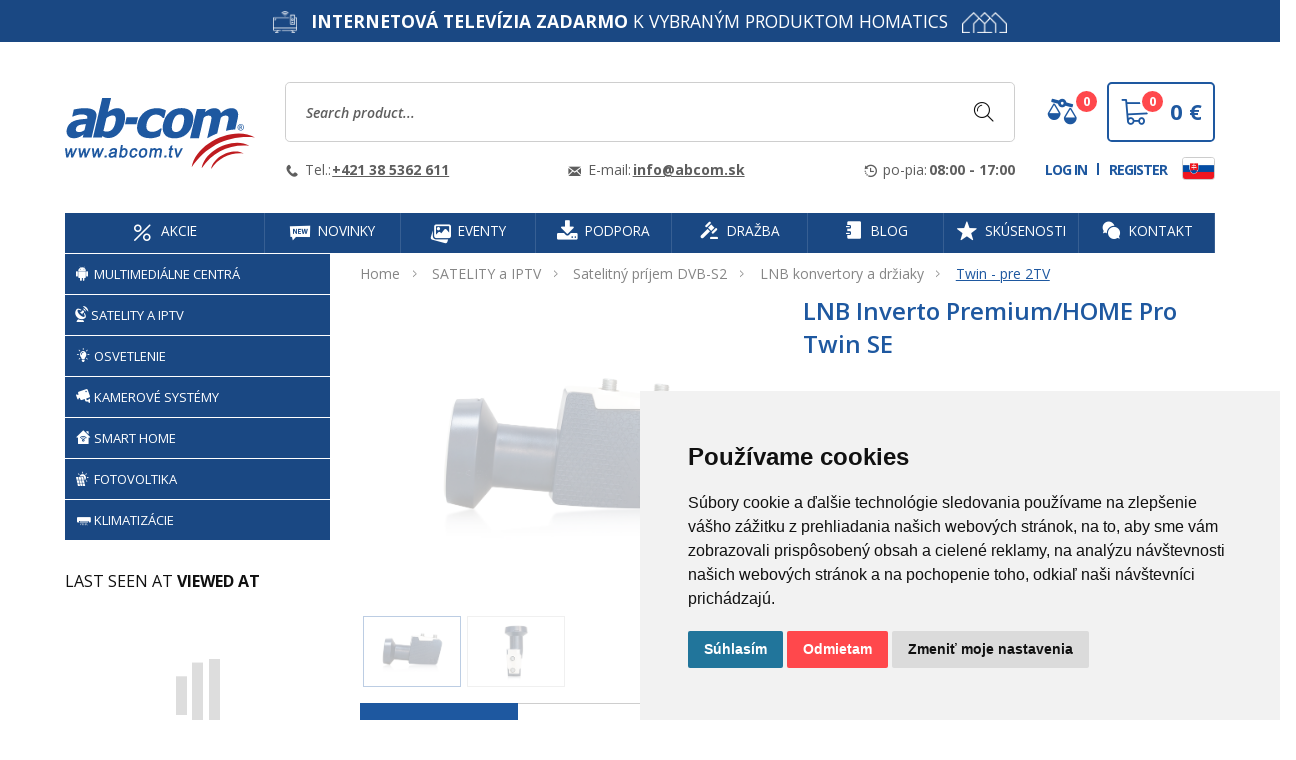

--- FILE ---
content_type: text/html;charset=UTF-8
request_url: https://abcom.tv/product/satelity/satelitny-prijem-dvb-s2/lnb-konvertory-a-drziaky/twin-pre-2tv/lnb-inverto-premium-twin-se-13672969
body_size: 32468
content:
<!DOCTYPE html PUBLIC "-//W3C//DTD XHTML 1.0 Strict//EN" "http://www.w3.org/TR/xhtml1/DTD/xhtml1-strict.dtd">
<html xmlns="http://www.w3.org/1999/xhtml"
      lang="sk" class="no-js">
    <head>
        <meta charset="utf-8">
<meta http-equiv="X-UA-Compatible" content="IE=edge">
<meta name="viewport" content="width=device-width, initial-scale=1">
<title>LNB Inverto Premium/HOME Pro Twin SE | Abcom.tv</title>
<meta name="description" content="LNB Inverto Premium Twin SE">
<meta name="author" content="AB-COM s.r.o.">
<meta name="keywords" content="LNB Inverto Premium/HOME Pro Twin SE, SATELITY a IPTV, Satelitný príjem DVB-S2, LNB konvertory a držiaky, Twin - pre 2TV">
<link rel="preload" as="style" href="/css/fonts.min.css">
<link rel="preload" as="style" href="/css/main.min.css">
<link rel="preload" as="style" href="https://fonts.googleapis.com/css?family=Open+Sans:300,300i,400,400i,600,600i,700,700i,800,800i&amp;subset=latin-ext&display=swap">
<link rel="preload" as="style" href="https://images.abcom.tv/marketing/CSS/custom.css?v=1759930979000">

<meta name="og:description" content="LNB Inverto Premium Twin SE">
<meta property="og:locale" content="sk_SK">
<meta property="og:type" content="website">
<meta property="og:title" content="LNB Inverto Premium/HOME Pro Twin SE | Abcom.tv">
<meta property="og:url" content="https://abcom.tv/product/satelity/satelitny-prijem-dvb-s2/lnb-konvertory-a-drziaky/twin-pre-2tv/lnb-inverto-premium-twin-se-13672969">
<meta property="og:image" content="https://images.abcom.tv/13672000/13672969/15291329.webp">
<meta property="og:image:alt" content="LNB Inverto Premium/HOME Pro Twin SE"/>
<meta property="og:site_name" content="AB-COM s.r.o.">





<meta name="twitter:card" content="product">


<meta name="twitter:domain" content="https://abcom.tv/">
<meta name="twitter:description"  content="LNB Inverto Premium Twin SE" />
<meta name="twitter:title" content="LNB Inverto Premium/HOME Pro Twin SE | Abcom.tv" />
<meta name="twitter:image" content="https://images.abcom.tv/13672000/13672969/15291329.webp"/>
<meta name="twitter:image:alt" content="LNB Inverto Premium/HOME Pro Twin SE"/>

<meta name="robots" content="index,follow">

<meta name="_csrf" content="9SlSAkLs1x2sIsHUSaU3F1knFQmMtfnC-gjghkJu0fE6FivllBExNHvYtniBEvm2cIgDLztGOGjqgcDvwj2C4HEP5cVeIk6E"/>
<meta name="_csrf_header" content="X-CSRF-TOKEN"/>
<link rel="shortcut icon" type="image/x-icon" href="/img/favicon.ico" />
<link rel="apple-touch-icon" sizes="180x180" href="/img/apple-touch-icon.png">
<link rel="manifest" href="/img/site.webmanifest"/>

<link rel="dns-prefetch" href="https://fonts.googleapis.com" />
<link href="https://fonts.googleapis.com/css?family=Open+Sans:300,300i,400,400i,600,600i,700,700i,800,800i&amp;subset=latin-ext&display=swap" rel="stylesheet">

<!-- Main CSS -->
<link rel="stylesheet" type="text/css" href="/css/fonts.min.css" media="all">
<link rel="stylesheet" type="text/css" href="/css/main.min.css" media="all">
<meta name="facebook-domain-verification" content="pfzgjo0ykyvyu0s5rt6z9600wf2iww" />
<meta name="google-site-verification" content="zxDSV3zAa7shVq2LMGpjUhsBpbDMyxUyYZ7lIly6-qk" />

    <link rel="alternate" hreflang="x-default" href="/product/satelity/satelitny-prijem-dvb-s2/lnb-konvertory-a-drziaky/twin-pre-2tv/lnb-inverto-premium-twin-se-13672969"/>
    <link rel="alternate" hreflang="sk" href="/product/satelity/satelitny-prijem-dvb-s2/lnb-konvertory-a-drziaky/twin-pre-2tv/lnb-inverto-premium-twin-se-13672969"/>

    
    <link rel="alternate" hreflang="cz" href="/cz/product/satelity/satelitny-prijem-dvb-s2/lnb-konvertory-a-drziaky/twin-pre-2tv/lnb-inverto-premium-twin-se-13672969"/>

    
    <link rel="alternate" hreflang="pl" href="/pl/product/satelity/satelitny-prijem-dvb-s2/lnb-konvertory-a-drziaky/twin-pre-2tv/lnb-inverto-premium-twin-se-13672969"/>

    
    <link rel="alternate" hreflang="en" href="/en/product/satelity/satelitny-prijem-dvb-s2/lnb-konvertory-a-drziaky/twin-pre-2tv/lnb-inverto-premium-twin-se-13672969"/>



<link rel="canonical" href="https://abcom.tv/satelity-a-iptv/satelitny-prijem-dvb-s2/lnb-konvertory-a-drziaky/twin-pre-2tv/lnb-inverto-premium-twin-se-13672969"/>
<script type="text/javascript">window.dataLayer = window.dataLayer || [];</script>


<!-- MailerLite Universal -->
<script type="text/javascript">
    (function(w, d, e, u, f, l, n){w[f] = w[f] || function(){(w[f].q = w[f].q || [])
            .push(arguments); }, l = d.createElement(e), l.async = 1, l.src = u,
            n = d.getElementsByTagName(e)[0], n.parentNode.insertBefore(l, n); })
            (window, document, 'script', 'https://assets.mailerlite.com/js/universal.js', 'ml');
    ml('account', '155128');
</script>
<!-- End MailerLite Universal -->
<script type="application/ld+json">
    {"offers":{"priceCurrency":"EUR","availability":"https://schema.org/OutOfStock","@type":"Offer","url":"https://abcom.tv/product/satelity/satelitny-prijem-dvb-s2/lnb-konvertory-a-drziaky/twin-pre-2tv/lnb-inverto-premium-twin-se-13672969","price":"13.84"},"image":["https://images.abcom.tv/13672000/13672969/15291329.webp","https://images.abcom.tv/13672000/13672969/15291330.webp"],"@type":"Product","name":"LNB Inverto Premium/HOME Pro Twin SE","description":"LNB Inverto Premium Twin SE","mpn":"Y LNB INV TWIN SE","@context":"https://schema.org/"}
</script>
<script type="application/ld+json">
    {"@context":"https://schema.org/","@type":"BreadcrumbList","itemListElement":[{"name":"SATELITY a IPTV","item":"https://abcom.tv/satelity-a-iptv-11492433","position":1,"@type":"ListItem"},{"name":"Satelitný príjem DVB-S2","item":"https://abcom.tv/satelity-a-iptv/satelitny-prijem-dvb-s2-11492435","position":2,"@type":"ListItem"},{"name":"LNB konvertory a držiaky","item":"https://abcom.tv/satelity-a-iptv/satelitny-prijem-dvb-s2/lnb-konvertory-a-drziaky-11492625","position":3,"@type":"ListItem"},{"name":"Twin - pre 2TV","item":"https://abcom.tv/satelity-a-iptv/satelitny-prijem-dvb-s2/lnb-konvertory-a-drziaky/twin-pre-2tv-11493567","position":4,"@type":"ListItem"}]}
</script>




<!--[if lt IE 9]>
    <script src="/js/lib/js-ie.js"></script>
<![endif]-->

<!--[if lte IE 9]
    <link rel="stylesheet" href="/css/ie-9-lte.css" media="all">
<![endif]-->

<script type="text/javascript">(function (w, d, s, l, i) {
        w[l] = w[l] || [];
        w[l].push({'gtm.start':
                    new Date().getTime(), event: 'gtm.js'});
        var f = d.getElementsByTagName(s)[0],
                j = d.createElement(s), dl = l != 'dataLayer' ? '&l=' + l : '';
        j.async = true;
        j.src =
                'https://www.googletagmanager.com/gtm.js?id=' + i + dl;
        f.parentNode.insertBefore(j, f);
    })(window, document, 'script', 'dataLayer', 'GTM-MFHW5GS');</script>
<!-- End Google Tag Manager -->
<script type="text/javascript">
    document.documentElement.className = document.documentElement.className.replace("no-js", "js");
    /* <![CDATA[ */
    var seznam_retargeting_id = 94109;
    /* ]]> */
</script>
<script type="text/javascript" src="https://c.imedia.cz/js/retargeting.js"></script>

    <!-- Cookie Consent by https://www.FreePrivacyPolicy.com -->
    <script type="text/javascript" src="https://www.freeprivacypolicy.com/public/cookie-consent/4.0.0/cookie-consent.js" charset="UTF-8"></script>
    <script type="text/javascript" charset="UTF-8">
    document.addEventListener('DOMContentLoaded', function () {
        cookieconsent.run({"notice_banner_type": "simple", "consent_type": "express", "palette": "light", "language": "sk", "page_load_consent_levels": ["strictly-necessary"], "notice_banner_reject_button_hide": false, "preferences_center_close_button_hide": false, "page_refresh_confirmation_buttons": false, "website_name": "https://abcom.tv/"});
    });
    </script>
    <noscript>Cookie Consent by <a href="https://www.freeprivacypolicy.com/" rel="nofollow noopener">Free Privacy Policy Generator website</a></noscript>
    <!-- End Cookie Consent -->

<link rel="stylesheet" type="text/css" href="https://images.abcom.tv/marketing/CSS/custom.css?v=1759930979000" media="all">

        <!-- Event snippet for 702T mini Pridanie do košíka conversion page In your html page, add the snippet and call gtag_report_conversion when someone clicks on the chosen link or button. -->
        <script type="text/javascript">
            if ('Y LNB INV TWIN SE' === 'AB CR702T MINI') {
                function gtag_report_conversion(url) {
                    var callback = function () {
                        if (typeof (url) != 'undefined') {
                            window.location = url;
                        }
                    };
                    gtag('event', 'conversion', {'send_to': 'AW-1012289220/XxPqCNDL2MsBEMSd2eID', 'event_callback': callback});
                    return false;
                }
            }
        </script>
    </head>

    <body>
        <noscript><iframe src="https://www.googletagmanager.com/ns.html?id=GTM-MFHW5GS" height="0" width="0" class="hide"></iframe></noscript>
<!--
<div id="fb-root"></div>
<script async defer crossorigin="anonymous" src="https://connect.facebook.net/sk_SK/sdk.js#xfbml=1&version=v9.0&appId=2830926913594534&autoLogAppEvents=1" nonce="6X93mJnY"></script>
<script type="text/javascript">(function (d, s, id) {
        var js, fjs = d.getElementsByTagName(s)[0];
        if (d.getElementById(id))
            return;
        js = d.createElement(s);
        js.id = id;
        js.src = 'https://connect.facebook.net/sk_SK/sdk.js#xfbml=1&version=v2.11&appId=140210349404360';
        fjs.parentNode.insertBefore(js, fjs);
    }(document, 'script', 'facebook-jssdk'));
</script>
-->
<!--
<div id="preloader-content">

    <div class="loader">
        <div class="loader-inner ball-scale-multiple">
            <div></div>
            <div></div>
            <div></div>
        </div>
    </div>

</div>
-->
<div class="preloader-content-small">
</div>
<div class="overlay-black"></div>

<div class="off-canvas position-left" id="off-canvas-categories" data-off-canvas>
    <div class="off-canvas-head clearfix">
        <a href="#" class="button-canvas-close" data-close><i class="icon-close"></i></a>
    </div>
    <ul class="menu vertical" id="offcanvas-menu-categories" data-drilldown data-back-button="&lt;li class=js-drilldown-back&gt;&lt;a tabindex=0&gt;Back to&lt;/a&gt;&lt;/li&gt;">
        <li id="cat29023958"><a href="/product-filter/multimedialne-centra-29023958">Multimediálne centrá</a>
            <ul>
                <li class="li-all"><a href="/product-filter/multimedialne-centra-29023958">View all</a></li>
                <li><a href="/product-filter/multimedialne-centra/multimedialne-centra-29023960">Multimediálne centrá</a>
                    <ul>
                        <li class="li-all"><a href="/product-filter/multimedialne-centra/multimedialne-centra-29023960">View all</a></li>
                        <li><a href="/product-filter/multimedialne-centra/multimedialne-centra/android-tv-45989483">Android TV</a>
                            
                        </li>
                        <li><a href="/product-filter/multimedialne-centra/multimedialne-centra/google-tv-45989485">Google TV</a>
                            
                        </li>
                    </ul>
                </li>
                <li><a href="/product-filter/multimedialne-centra/audio-29023962">Audio</a>
                    
                </li>
                <li><a href="/product-filter/multimedialne-centra/prislusenstvo-29023964">Príslušenstvo</a>
                    
                </li>
            </ul>
        </li>
        <li id="cat11492433"><a href="/product-filter/satelity-a-iptv-11492433">SATELITY a IPTV</a>
            <ul>
                <li class="li-all"><a href="/product-filter/satelity-a-iptv-11492433">View all</a></li>
                <li><a href="/product-filter/satelity-a-iptv/akcie-a-novinky-11493008">Akcie a novinky</a>
                    <ul>
                        <li class="li-all"><a href="/product-filter/satelity-a-iptv/akcie-a-novinky-11493008">View all</a></li>
                        <li><a href="/product-filter/satelity-a-iptv/akcie-a-novinky/novinky-11493959">Novinky</a>
                            
                        </li>
                        <li><a href="/product-filter/satelity-a-iptv/akcie-a-novinky/zvyhodnene-sety-a-komplety-11493010">Zvýhodnené sety a komplety</a>
                            
                        </li>
                    </ul>
                </li>
                <li><a href="/product-filter/satelity-a-iptv/satelitny-prijem-dvb-s2-11492435">Satelitný príjem DVB-S2</a>
                    <ul>
                        <li class="li-all"><a href="/product-filter/satelity-a-iptv/satelitny-prijem-dvb-s2-11492435">View all</a></li>
                        <li><a href="/product-filter/satelity-a-iptv/satelitny-prijem-dvb-s2/satelitne-prijimace-11492443">Satelitné prijímače</a>
                            <ul>
                                <li class="li-all"><a href="/product-filter/satelity-a-iptv/satelitny-prijem-dvb-s2/satelitne-prijimace-11492443">View all</a></li>
                                <li><a href="/product-filter/satelity-a-iptv/satelitny-prijem-dvb-s2/satelitne-prijimace/4k-prijimace-11492645">4K prijímače</a></li>
                                <li><a href="/product-filter/satelity-a-iptv/satelitny-prijem-dvb-s2/satelitne-prijimace/hd-prijimace-11492445">HD prijímače</a></li>
                                <li><a href="/product-filter/satelity-a-iptv/satelitny-prijem-dvb-s2/satelitne-prijimace/skylink-ready-11492729">Skylink Ready</a></li>
                                <li><a href="/product-filter/satelity-a-iptv/satelitny-prijem-dvb-s2/satelitne-prijimace/enigma-os-11493971">Enigma OS</a></li>
                                <li><a href="/product-filter/satelity-a-iptv/satelitny-prijem-dvb-s2/satelitne-prijimace/android-os-11493974">Android OS</a></li>
                            </ul>
                        </li>
                        <li><a href="/product-filter/satelity-a-iptv/satelitny-prijem-dvb-s2/prislusenstvo-pre-prijimace-11492437">Príslušenstvo pre prijímače</a>
                            <ul>
                                <li class="li-all"><a href="/product-filter/satelity-a-iptv/satelitny-prijem-dvb-s2/prislusenstvo-pre-prijimace-11492437">View all</a></li>
                                <li><a href="/product-filter/satelity-a-iptv/satelitny-prijem-dvb-s2/prislusenstvo-pre-prijimace/tunery-11492655">Tunery</a></li>
                                <li><a href="/product-filter/satelity-a-iptv/satelitny-prijem-dvb-s2/prislusenstvo-pre-prijimace/hdd-a-karty-11492733">HDD a karty</a></li>
                                <li><a href="/product-filter/satelity-a-iptv/satelitny-prijem-dvb-s2/prislusenstvo-pre-prijimace/wifi-a-bluetooth-11492461">WiFi a Bluetooth</a></li>
                                <li><a href="/product-filter/satelity-a-iptv/satelitny-prijem-dvb-s2/prislusenstvo-pre-prijimace/dialkove-ovladace-11492664">Diaľkové ovládače</a></li>
                                <li><a href="/product-filter/satelity-a-iptv/satelitny-prijem-dvb-s2/prislusenstvo-pre-prijimace/ostatne-prislusenstvo-11492439">Ostatné príslušenstvo</a></li>
                            </ul>
                        </li>
                        <li><a href="/product-filter/satelity-a-iptv/satelitny-prijem-dvb-s2/karty-a-ca-moduly-11492520">Karty a CA moduly</a>
                            <ul>
                                <li class="li-all"><a href="/product-filter/satelity-a-iptv/satelitny-prijem-dvb-s2/karty-a-ca-moduly-11492520">View all</a></li>
                                <li><a href="/product-filter/satelity-a-iptv/satelitny-prijem-dvb-s2/karty-a-ca-moduly/dekodovacie-karty-11492527">Dekódovacie karty</a></li>
                                <li><a href="/product-filter/satelity-a-iptv/satelitny-prijem-dvb-s2/karty-a-ca-moduly/cam-moduly-11492522">CAM moduly</a></li>
                                <li><a href="/product-filter/satelity-a-iptv/satelitny-prijem-dvb-s2/karty-a-ca-moduly/usb-citacky-11493764">USB Čítačky</a></li>
                            </ul>
                        </li>
                        <li><a href="/product-filter/satelity-a-iptv/satelitny-prijem-dvb-s2/paraboly-11492573">Paraboly</a>
                            <ul>
                                <li class="li-all"><a href="/product-filter/satelity-a-iptv/satelitny-prijem-dvb-s2/paraboly-11492573">View all</a></li>
                                <li><a href="/product-filter/satelity-a-iptv/satelitny-prijem-dvb-s2/paraboly/klasicke-11492575">Klasické</a></li>
                                <li><a href="/product-filter/satelity-a-iptv/satelitny-prijem-dvb-s2/paraboly/multifokalne-11492616">Multifokálne</a></li>
                                <li><a href="/product-filter/satelity-a-iptv/satelitny-prijem-dvb-s2/paraboly/toroidne-11493980">Toroidné</a></li>
                                <li><a href="/product-filter/satelity-a-iptv/satelitny-prijem-dvb-s2/paraboly/mobilne-11492613">Mobilné</a></li>
                            </ul>
                        </li>
                        <li><a href="/product-filter/satelity-a-iptv/satelitny-prijem-dvb-s2/konzoly-a-stoziare-11493022">Konzoly a stožiare</a>
                            <ul>
                                <li class="li-all"><a href="/product-filter/satelity-a-iptv/satelitny-prijem-dvb-s2/konzoly-a-stoziare-11493022">View all</a></li>
                                <li><a href="/product-filter/satelity-a-iptv/satelitny-prijem-dvb-s2/konzoly-a-stoziare/stenove-trojnozky-11493036">Stenové trojnožky</a></li>
                                <li><a href="/product-filter/satelity-a-iptv/satelitny-prijem-dvb-s2/konzoly-a-stoziare/stenove-s-platnou-11493051">Stenové s platňou</a></li>
                                <li><a href="/product-filter/satelity-a-iptv/satelitny-prijem-dvb-s2/konzoly-a-stoziare/stenove-s-t-konzolou-11493041">Stenové s T konzolou</a></li>
                                <li><a href="/product-filter/satelity-a-iptv/satelitny-prijem-dvb-s2/konzoly-a-stoziare/stenove-pre-wifi-11493028">Stenové pre WiFi</a></li>
                                <li><a href="/product-filter/satelity-a-iptv/satelitny-prijem-dvb-s2/konzoly-a-stoziare/stoziarove-konzoly-11493064">Stožiarové konzoly</a></li>
                                <li><a href="/product-filter/satelity-a-iptv/satelitny-prijem-dvb-s2/konzoly-a-stoziare/balkonove-konzoly-11493024">Balkónové konzoly</a></li>
                                <li><a href="/product-filter/satelity-a-iptv/satelitny-prijem-dvb-s2/konzoly-a-stoziare/stoziare-11493055">Stožiare</a></li>
                                <li><a href="/product-filter/satelity-a-iptv/satelitny-prijem-dvb-s2/konzoly-a-stoziare/specialne-11493032">Špeciálne</a></li>
                                <li><a href="/product-filter/satelity-a-iptv/satelitny-prijem-dvb-s2/konzoly-a-stoziare/ostatne-prislusenstvo-11493073">Ostatné príslušenstvo</a></li>
                            </ul>
                        </li>
                        <li><a href="/product-filter/satelity-a-iptv/satelitny-prijem-dvb-s2/lnb-konvertory-a-drziaky-11492625">LNB konvertory a držiaky</a>
                            <ul>
                                <li class="li-all"><a href="/product-filter/satelity-a-iptv/satelitny-prijem-dvb-s2/lnb-konvertory-a-drziaky-11492625">View all</a></li>
                                <li><a href="/product-filter/satelity-a-iptv/satelitny-prijem-dvb-s2/lnb-konvertory-a-drziaky/monobloky-pre-1tv-11493603">Monobloky pre 1TV</a></li>
                                <li><a href="/product-filter/satelity-a-iptv/satelitny-prijem-dvb-s2/lnb-konvertory-a-drziaky/monobloky-pre-2tv-11493606">Monobloky pre 2TV</a></li>
                                <li><a href="/product-filter/satelity-a-iptv/satelitny-prijem-dvb-s2/lnb-konvertory-a-drziaky/monobloky-pre-4tv-11493600">Monobloky pre 4TV</a></li>
                                <li><a href="/product-filter/satelity-a-iptv/satelitny-prijem-dvb-s2/lnb-konvertory-a-drziaky/single-pre-1tv-11493564">Single - pre 1TV</a></li>
                                <li><a href="/product-filter/satelity-a-iptv/satelitny-prijem-dvb-s2/lnb-konvertory-a-drziaky/twin-pre-2tv-11493567">Twin - pre 2TV</a></li>
                                <li><a href="/product-filter/satelity-a-iptv/satelitny-prijem-dvb-s2/lnb-konvertory-a-drziaky/quad-pre-4tv-11493558">Quad - pre 4TV</a></li>
                                <li><a href="/product-filter/satelity-a-iptv/satelitny-prijem-dvb-s2/lnb-konvertory-a-drziaky/octo-pre-8tv-11493570">Octo - pre 8TV</a></li>
                                <li><a href="/product-filter/satelity-a-iptv/satelitny-prijem-dvb-s2/lnb-konvertory-a-drziaky/quattro-pre-multiprepinace-11493561">Quattro - pre multiprepínače</a></li>
                                <li><a href="/product-filter/satelity-a-iptv/satelitny-prijem-dvb-s2/lnb-konvertory-a-drziaky/multifeedy-11492627">Multifeedy</a></li>
                            </ul>
                        </li>
                        <li><a href="/product-filter/satelity-a-iptv/satelitny-prijem-dvb-s2/diseqc-prepinace-11492547">DiSEqC prepínače</a>
                            <ul>
                                <li class="li-all"><a href="/product-filter/satelity-a-iptv/satelitny-prijem-dvb-s2/diseqc-prepinace-11492547">View all</a></li>
                                <li><a href="/product-filter/satelity-a-iptv/satelitny-prijem-dvb-s2/diseqc-prepinace/pre-2-lnb-11492553">Pre 2 LNB</a></li>
                            </ul>
                        </li>
                        <li><a href="/product-filter/satelity-a-iptv/satelitny-prijem-dvb-s2/kable-11492538">Káble</a>
                            <ul>
                                <li class="li-all"><a href="/product-filter/satelity-a-iptv/satelitny-prijem-dvb-s2/kable-11492538">View all</a></li>
                                <li><a href="/product-filter/satelity-a-iptv/satelitny-prijem-dvb-s2/kable/koaxialne-kable-11492946">Koaxiálne káble</a></li>
                                <li><a href="/product-filter/satelity-a-iptv/satelitny-prijem-dvb-s2/kable/konektory-ku-kablom-11493986">Konektory ku káblom</a></li>
                                <li><a href="/product-filter/satelity-a-iptv/satelitny-prijem-dvb-s2/kable/naradie-ku-kablom-11492540">Náradie ku káblom</a></li>
                                <li><a href="/product-filter/satelity-a-iptv/satelitny-prijem-dvb-s2/kable/hdmi-kable-11492925">HDMI káble</a></li>
                                <li><a href="/product-filter/satelity-a-iptv/satelitny-prijem-dvb-s2/kable/audio-video-kable-11492918">Audio-Video káble</a></li>
                                <li><a href="/product-filter/satelity-a-iptv/satelitny-prijem-dvb-s2/kable/sietove-kable-11492969">Sieťové káble</a></li>
                                <li><a href="/product-filter/satelity-a-iptv/satelitny-prijem-dvb-s2/kable/4-zilove-kable-11492988">4-žilové káble</a></li>
                            </ul>
                        </li>
                        <li><a href="/product-filter/satelity-a-iptv/satelitny-prijem-dvb-s2/sietove-prvky-11493014">Sieťové prvky</a>
                            <ul>
                                <li class="li-all"><a href="/product-filter/satelity-a-iptv/satelitny-prijem-dvb-s2/sietove-prvky-11493014">View all</a></li>
                                <li><a href="/product-filter/satelity-a-iptv/satelitny-prijem-dvb-s2/sietove-prvky/routre-11493992">Routre</a></li>
                                <li><a href="/product-filter/satelity-a-iptv/satelitny-prijem-dvb-s2/sietove-prvky/switche-11493995">Switche</a></li>
                                <li><a href="/product-filter/satelity-a-iptv/satelitny-prijem-dvb-s2/sietove-prvky/poe-switche-11493998">POE Switche</a></li>
                                <li><a href="/product-filter/satelity-a-iptv/satelitny-prijem-dvb-s2/sietove-prvky/sietove-kable-11494001">Sieťové káble</a></li>
                                <li><a href="/product-filter/satelity-a-iptv/satelitny-prijem-dvb-s2/sietove-prvky/konektory-sietove-11493016">Konektory sieťové</a></li>
                            </ul>
                        </li>
                        <li><a href="/product-filter/satelity-a-iptv/satelitny-prijem-dvb-s2/instalacny-material-11492694">Inštalačný materiál</a>
                            <ul>
                                <li class="li-all"><a href="/product-filter/satelity-a-iptv/satelitny-prijem-dvb-s2/instalacny-material-11492694">View all</a></li>
                                <li><a href="/product-filter/satelity-a-iptv/satelitny-prijem-dvb-s2/instalacny-material/konektory-11492696">Konektory</a></li>
                                <li><a href="/product-filter/satelity-a-iptv/satelitny-prijem-dvb-s2/instalacny-material/naradie-11494007">Náradie</a></li>
                                <li><a href="/product-filter/satelity-a-iptv/satelitny-prijem-dvb-s2/instalacny-material/rozbocovace-zlucovace-11493768">Rozbočovače / Zlučovače</a></li>
                                <li><a href="/product-filter/satelity-a-iptv/satelitny-prijem-dvb-s2/instalacny-material/ucastnicke-zasuvky-11493885">Účastnícke zásuvky</a></li>
                                <li><a href="/product-filter/satelity-a-iptv/satelitny-prijem-dvb-s2/instalacny-material/kable-11494013">Káble</a></li>
                                <li><a href="/product-filter/satelity-a-iptv/satelitny-prijem-dvb-s2/instalacny-material/ostatne-prislusenstvo-11492710">Ostatné príslušenstvo</a></li>
                            </ul>
                        </li>
                        <li><a href="/product-filter/satelity-a-iptv/satelitny-prijem-dvb-s2/multiprepinace-a-kaskady-11493625">Multiprepínače a kaskády</a>
                            <ul>
                                <li class="li-all"><a href="/product-filter/satelity-a-iptv/satelitny-prijem-dvb-s2/multiprepinace-a-kaskady-11493625">View all</a></li>
                                <li><a href="/product-filter/satelity-a-iptv/satelitny-prijem-dvb-s2/multiprepinace-a-kaskady/pre-2-druzice-11493658">Pre 2 družice</a></li>
                                <li><a href="/product-filter/satelity-a-iptv/satelitny-prijem-dvb-s2/multiprepinace-a-kaskady/pre-3-druzice-11493627">Pre 3 družice</a></li>
                                <li><a href="/product-filter/satelity-a-iptv/satelitny-prijem-dvb-s2/multiprepinace-a-kaskady/pre-4-druzice-11493635">Pre 4 družice</a></li>
                                <li><a href="/product-filter/satelity-a-iptv/satelitny-prijem-dvb-s2/multiprepinace-a-kaskady/pre-5-a-viac-druzic-11493643">Pre 5 a viac družíc</a></li>
                                <li><a href="/product-filter/satelity-a-iptv/satelitny-prijem-dvb-s2/multiprepinace-a-kaskady/kaskady-11493668">Kaskády</a></li>
                                <li><a href="/product-filter/satelity-a-iptv/satelitny-prijem-dvb-s2/multiprepinace-a-kaskady/prislusenstvo-45983508">Príslušenstvo</a></li>
                            </ul>
                        </li>
                        <li><a href="/product-filter/satelity-a-iptv/satelitny-prijem-dvb-s2/meracie-pristroje-11493620">Meracie prístroje</a>
                            <ul>
                                <li class="li-all"><a href="/product-filter/satelity-a-iptv/satelitny-prijem-dvb-s2/meracie-pristroje-11493620">View all</a></li>
                                <li><a href="/product-filter/satelity-a-iptv/satelitny-prijem-dvb-s2/meracie-pristroje/meracie-pristroje-13501386">Meracie prístroje</a></li>
                                <li><a href="/product-filter/satelity-a-iptv/satelitny-prijem-dvb-s2/meracie-pristroje/nahradne-diely-13501401">Náhradné diely</a></li>
                            </ul>
                        </li>
                        <li><a href="/product-filter/satelity-a-iptv/satelitny-prijem-dvb-s2/nahradne-diely-pre-prijimace-11493688">Náhradné diely pre prijímače</a>
                            <ul>
                                <li class="li-all"><a href="/product-filter/satelity-a-iptv/satelitny-prijem-dvb-s2/nahradne-diely-pre-prijimace-11493688">View all</a></li>
                                <li><a href="/product-filter/satelity-a-iptv/satelitny-prijem-dvb-s2/nahradne-diely-pre-prijimace/zakladne-dosky-11493690">Základné dosky</a></li>
                                <li><a href="/product-filter/satelity-a-iptv/satelitny-prijem-dvb-s2/nahradne-diely-pre-prijimace/tunery-11493704">Tunery</a></li>
                                <li><a href="/product-filter/satelity-a-iptv/satelitny-prijem-dvb-s2/nahradne-diely-pre-prijimace/zdroje-11493701">Zdroje</a></li>
                                <li><a href="/product-filter/satelity-a-iptv/satelitny-prijem-dvb-s2/nahradne-diely-pre-prijimace/ir-senzory-a-displeje-11493696">IR senzory a displeje</a></li>
                                <li><a href="/product-filter/satelity-a-iptv/satelitny-prijem-dvb-s2/nahradne-diely-pre-prijimace/kable-11493693">Káble</a></li>
                                <li><a href="/product-filter/satelity-a-iptv/satelitny-prijem-dvb-s2/nahradne-diely-pre-prijimace/ostatne-11493721">Ostatné</a></li>
                            </ul>
                        </li>
                    </ul>
                </li>
                <li><a href="/product-filter/satelity-a-iptv/terestrialny-prijem-dvb-t2-11492451">Terestriálny príjem DVB-T2</a>
                    <ul>
                        <li class="li-all"><a href="/product-filter/satelity-a-iptv/terestrialny-prijem-dvb-t2-11492451">View all</a></li>
                        <li><a href="/product-filter/satelity-a-iptv/terestrialny-prijem-dvb-t2/terestrialne-prijimace-11492453">Terestriálne prijímače</a>
                            <ul>
                                <li class="li-all"><a href="/product-filter/satelity-a-iptv/terestrialny-prijem-dvb-t2/terestrialne-prijimace-11492453">View all</a></li>
                                <li><a href="/product-filter/satelity-a-iptv/terestrialny-prijem-dvb-t2/terestrialne-prijimace/4k-prijimace-11494020">4K prijímače</a></li>
                                <li><a href="/product-filter/satelity-a-iptv/terestrialny-prijem-dvb-t2/terestrialne-prijimace/hd-prijimace-11492455">HD prijímače</a></li>
                            </ul>
                        </li>
                        <li><a href="/product-filter/satelity-a-iptv/terestrialny-prijem-dvb-t2/prislusenstvo-pre-prijimace-11492747">Príslušenstvo pre prijímače</a>
                            <ul>
                                <li class="li-all"><a href="/product-filter/satelity-a-iptv/terestrialny-prijem-dvb-t2/prislusenstvo-pre-prijimace-11492747">View all</a></li>
                                <li><a href="/product-filter/satelity-a-iptv/terestrialny-prijem-dvb-t2/prislusenstvo-pre-prijimace/tunery-11492749">Tunery</a></li>
                                <li><a href="/product-filter/satelity-a-iptv/terestrialny-prijem-dvb-t2/prislusenstvo-pre-prijimace/hdd-a-karty-11494023">HDD a karty</a></li>
                                <li><a href="/product-filter/satelity-a-iptv/terestrialny-prijem-dvb-t2/prislusenstvo-pre-prijimace/wifi-a-bluetooth-11494026">WiFi a Bluetooth</a></li>
                                <li><a href="/product-filter/satelity-a-iptv/terestrialny-prijem-dvb-t2/prislusenstvo-pre-prijimace/dialkove-ovladace-11494032">Diaľkové ovládače</a></li>
                                <li><a href="/product-filter/satelity-a-iptv/terestrialny-prijem-dvb-t2/prislusenstvo-pre-prijimace/zdroje-11494035">Zdroje</a></li>
                                <li><a href="/product-filter/satelity-a-iptv/terestrialny-prijem-dvb-t2/prislusenstvo-pre-prijimace/ostatne-prislusenstvo-11494038">Ostatné príslušenstvo</a></li>
                            </ul>
                        </li>
                        <li><a href="/product-filter/satelity-a-iptv/terestrialny-prijem-dvb-t2/karty-a-ca-moduly-11492515">Karty a CA moduly</a>
                            <ul>
                                <li class="li-all"><a href="/product-filter/satelity-a-iptv/terestrialny-prijem-dvb-t2/karty-a-ca-moduly-11492515">View all</a></li>
                                <li><a href="/product-filter/satelity-a-iptv/terestrialny-prijem-dvb-t2/karty-a-ca-moduly/cam-moduly-11492517">CAM moduly</a></li>
                            </ul>
                        </li>
                        <li><a href="/product-filter/satelity-a-iptv/terestrialny-prijem-dvb-t2/anteny-11493820">Antény</a>
                            <ul>
                                <li class="li-all"><a href="/product-filter/satelity-a-iptv/terestrialny-prijem-dvb-t2/anteny-11493820">View all</a></li>
                                <li><a href="/product-filter/satelity-a-iptv/terestrialny-prijem-dvb-t2/anteny/exterierove-11493825">Exteriérové</a></li>
                            </ul>
                        </li>
                        <li><a href="/product-filter/satelity-a-iptv/terestrialny-prijem-dvb-t2/kable-11494044">Káble</a>
                            <ul>
                                <li class="li-all"><a href="/product-filter/satelity-a-iptv/terestrialny-prijem-dvb-t2/kable-11494044">View all</a></li>
                                <li><a href="/product-filter/satelity-a-iptv/terestrialny-prijem-dvb-t2/kable/koaxialne-kable-11494046">Koaxiálne káble</a></li>
                                <li><a href="/product-filter/satelity-a-iptv/terestrialny-prijem-dvb-t2/kable/konektory-ku-kablom-11494049">Konektory ku káblom</a></li>
                                <li><a href="/product-filter/satelity-a-iptv/terestrialny-prijem-dvb-t2/kable/naradie-ku-kablom-11494052">Náradie ku káblom</a></li>
                                <li><a href="/product-filter/satelity-a-iptv/terestrialny-prijem-dvb-t2/kable/hdmi-kable-11494055">HDMI káble</a></li>
                                <li><a href="/product-filter/satelity-a-iptv/terestrialny-prijem-dvb-t2/kable/audio-video-kable-11494061">Audio-Video káble</a></li>
                                <li><a href="/product-filter/satelity-a-iptv/terestrialny-prijem-dvb-t2/kable/sietove-kable-11494064">Sieťové káble</a></li>
                                <li><a href="/product-filter/satelity-a-iptv/terestrialny-prijem-dvb-t2/kable/4-zilove-kable-11494067">4-žilové káble</a></li>
                            </ul>
                        </li>
                        <li><a href="/product-filter/satelity-a-iptv/terestrialny-prijem-dvb-t2/sietove-prvky-11494073">Sieťové prvky</a>
                            <ul>
                                <li class="li-all"><a href="/product-filter/satelity-a-iptv/terestrialny-prijem-dvb-t2/sietove-prvky-11494073">View all</a></li>
                                <li><a href="/product-filter/satelity-a-iptv/terestrialny-prijem-dvb-t2/sietove-prvky/routre-11494075">Routre</a></li>
                                <li><a href="/product-filter/satelity-a-iptv/terestrialny-prijem-dvb-t2/sietove-prvky/switche-11494078">Switche</a></li>
                                <li><a href="/product-filter/satelity-a-iptv/terestrialny-prijem-dvb-t2/sietove-prvky/poe-switche-11494081">POE Switche</a></li>
                                <li><a href="/product-filter/satelity-a-iptv/terestrialny-prijem-dvb-t2/sietove-prvky/sietove-kable-11494084">Sieťové káble</a></li>
                                <li><a href="/product-filter/satelity-a-iptv/terestrialny-prijem-dvb-t2/sietove-prvky/konektory-sietove-11494087">Konektory sieťové</a></li>
                            </ul>
                        </li>
                        <li><a href="/product-filter/satelity-a-iptv/terestrialny-prijem-dvb-t2/prislusenstvo-11493772">Príslušenstvo</a>
                            <ul>
                                <li class="li-all"><a href="/product-filter/satelity-a-iptv/terestrialny-prijem-dvb-t2/prislusenstvo-11493772">View all</a></li>
                                <li><a href="/product-filter/satelity-a-iptv/terestrialny-prijem-dvb-t2/prislusenstvo/lte-filtre-11494093">LTE filtre</a></li>
                                <li><a href="/product-filter/satelity-a-iptv/terestrialny-prijem-dvb-t2/prislusenstvo/zlucovace-11493774">Zlučovače</a></li>
                                <li><a href="/product-filter/satelity-a-iptv/terestrialny-prijem-dvb-t2/prislusenstvo/zosilovace-11493892">Zosilovače</a></li>
                                <li><a href="/product-filter/satelity-a-iptv/terestrialny-prijem-dvb-t2/prislusenstvo/ostatne-11493840">Ostatné</a></li>
                            </ul>
                        </li>
                        <li><a href="/product-filter/satelity-a-iptv/terestrialny-prijem-dvb-t2/nahradne-diely-pre-prijimace-11494096">Náhradné diely pre prijímače</a>
                            <ul>
                                <li class="li-all"><a href="/product-filter/satelity-a-iptv/terestrialny-prijem-dvb-t2/nahradne-diely-pre-prijimace-11494096">View all</a></li>
                                <li><a href="/product-filter/satelity-a-iptv/terestrialny-prijem-dvb-t2/nahradne-diely-pre-prijimace/zdroje-11494104">Zdroje</a></li>
                                <li><a href="/product-filter/satelity-a-iptv/terestrialny-prijem-dvb-t2/nahradne-diely-pre-prijimace/ir-senzory-a-displeje-11494107">IR senzory a displeje</a></li>
                                <li><a href="/product-filter/satelity-a-iptv/terestrialny-prijem-dvb-t2/nahradne-diely-pre-prijimace/kable-11494110">Káble</a></li>
                            </ul>
                        </li>
                        <li><a href="/product-filter/satelity-a-iptv/terestrialny-prijem-dvb-t2/instalacny-material-11494119">Inštalačný materiál</a>
                            <ul>
                                <li class="li-all"><a href="/product-filter/satelity-a-iptv/terestrialny-prijem-dvb-t2/instalacny-material-11494119">View all</a></li>
                                <li><a href="/product-filter/satelity-a-iptv/terestrialny-prijem-dvb-t2/instalacny-material/konektory-11494121">Konektory</a></li>
                                <li><a href="/product-filter/satelity-a-iptv/terestrialny-prijem-dvb-t2/instalacny-material/rozbocovace-zlucovace-11494127">Rozbočovače / Zlučovače</a></li>
                                <li><a href="/product-filter/satelity-a-iptv/terestrialny-prijem-dvb-t2/instalacny-material/ucastnicke-zasuvky-11494130">Účastnícke zásuvky</a></li>
                                <li><a href="/product-filter/satelity-a-iptv/terestrialny-prijem-dvb-t2/instalacny-material/kable-11494136">Káble</a></li>
                                <li><a href="/product-filter/satelity-a-iptv/terestrialny-prijem-dvb-t2/instalacny-material/ostatne-prislusenstvo-11494139">Ostatné príslušenstvo</a></li>
                            </ul>
                        </li>
                        <li><a href="/product-filter/satelity-a-iptv/terestrialny-prijem-dvb-t2/konzoly-a-stoziare-11494142">Konzoly a stožiare</a>
                            <ul>
                                <li class="li-all"><a href="/product-filter/satelity-a-iptv/terestrialny-prijem-dvb-t2/konzoly-a-stoziare-11494142">View all</a></li>
                                <li><a href="/product-filter/satelity-a-iptv/terestrialny-prijem-dvb-t2/konzoly-a-stoziare/stenove-trojnozky-11494144">Stenové trojnožky</a></li>
                                <li><a href="/product-filter/satelity-a-iptv/terestrialny-prijem-dvb-t2/konzoly-a-stoziare/stenove-s-platnou-11494147">Stenové s platňou</a></li>
                                <li><a href="/product-filter/satelity-a-iptv/terestrialny-prijem-dvb-t2/konzoly-a-stoziare/stenove-s-t-konzolou-11494150">Stenové s T konzolou</a></li>
                                <li><a href="/product-filter/satelity-a-iptv/terestrialny-prijem-dvb-t2/konzoly-a-stoziare/stenova-pre-wifi-11494153">Stenová pre WiFi</a></li>
                                <li><a href="/product-filter/satelity-a-iptv/terestrialny-prijem-dvb-t2/konzoly-a-stoziare/stoziarove-konzoly-11494156">Stožiarové konzoly</a></li>
                                <li><a href="/product-filter/satelity-a-iptv/terestrialny-prijem-dvb-t2/konzoly-a-stoziare/balkonove-konzoly-11494159">Balkónové konzoly</a></li>
                                <li><a href="/product-filter/satelity-a-iptv/terestrialny-prijem-dvb-t2/konzoly-a-stoziare/stoziare-11494162">Stožiare</a></li>
                                <li><a href="/product-filter/satelity-a-iptv/terestrialny-prijem-dvb-t2/konzoly-a-stoziare/specialne-11494165">Špeciálne</a></li>
                                <li><a href="/product-filter/satelity-a-iptv/terestrialny-prijem-dvb-t2/konzoly-a-stoziare/ostatne-prislusenstvo-11494168">Ostatné príslušenstvo</a></li>
                            </ul>
                        </li>
                    </ul>
                </li>
                <li><a href="/product-filter/satelity-a-iptv/kablovy-prijem-dvb-c-11492740">Káblový príjem DVB-C</a>
                    <ul>
                        <li class="li-all"><a href="/product-filter/satelity-a-iptv/kablovy-prijem-dvb-c-11492740">View all</a></li>
                        <li><a href="/product-filter/satelity-a-iptv/kablovy-prijem-dvb-c/kablove-prijimace-11494171">Káblové prijímače</a>
                            <ul>
                                <li class="li-all"><a href="/product-filter/satelity-a-iptv/kablovy-prijem-dvb-c/kablove-prijimace-11494171">View all</a></li>
                                <li><a href="/product-filter/satelity-a-iptv/kablovy-prijem-dvb-c/kablove-prijimace/4k-prijimace-11494173">4K prijímače</a></li>
                                <li><a href="/product-filter/satelity-a-iptv/kablovy-prijem-dvb-c/kablove-prijimace/hd-prijimace-11494176">HD prijímače</a></li>
                            </ul>
                        </li>
                        <li><a href="/product-filter/satelity-a-iptv/kablovy-prijem-dvb-c/prislusenstvo-pre-prijimace-11492742">Príslušenstvo pre prijímače</a>
                            <ul>
                                <li class="li-all"><a href="/product-filter/satelity-a-iptv/kablovy-prijem-dvb-c/prislusenstvo-pre-prijimace-11492742">View all</a></li>
                                <li><a href="/product-filter/satelity-a-iptv/kablovy-prijem-dvb-c/prislusenstvo-pre-prijimace/tunery-11492744">Tunery</a></li>
                                <li><a href="/product-filter/satelity-a-iptv/kablovy-prijem-dvb-c/prislusenstvo-pre-prijimace/hdd-a-karty-11494179">HDD a karty</a></li>
                                <li><a href="/product-filter/satelity-a-iptv/kablovy-prijem-dvb-c/prislusenstvo-pre-prijimace/wifi-a-bluetooth-11494182">WiFi a Bluetooth</a></li>
                                <li><a href="/product-filter/satelity-a-iptv/kablovy-prijem-dvb-c/prislusenstvo-pre-prijimace/dialkove-ovladace-11494188">Diaľkové ovládače</a></li>
                                <li><a href="/product-filter/satelity-a-iptv/kablovy-prijem-dvb-c/prislusenstvo-pre-prijimace/ostatne-prislusenstvo-11494194">Ostatné príslušenstvo</a></li>
                            </ul>
                        </li>
                        <li><a href="/product-filter/satelity-a-iptv/kablovy-prijem-dvb-c/kable-11494197">Káble</a>
                            <ul>
                                <li class="li-all"><a href="/product-filter/satelity-a-iptv/kablovy-prijem-dvb-c/kable-11494197">View all</a></li>
                                <li><a href="/product-filter/satelity-a-iptv/kablovy-prijem-dvb-c/kable/koaxialne-kable-11494199">Koaxiálne káble</a></li>
                                <li><a href="/product-filter/satelity-a-iptv/kablovy-prijem-dvb-c/kable/konektory-ku-kablom-11494202">Konektory ku káblom</a></li>
                                <li><a href="/product-filter/satelity-a-iptv/kablovy-prijem-dvb-c/kable/naradie-ku-kablom-11494205">Náradie ku káblom</a></li>
                                <li><a href="/product-filter/satelity-a-iptv/kablovy-prijem-dvb-c/kable/hdmi-kable-11494208">HDMI káble</a></li>
                                <li><a href="/product-filter/satelity-a-iptv/kablovy-prijem-dvb-c/kable/audio-video-kable-11494214">Audio-Video káble</a></li>
                                <li><a href="/product-filter/satelity-a-iptv/kablovy-prijem-dvb-c/kable/sietove-kable-11494217">Sieťové káble</a></li>
                                <li><a href="/product-filter/satelity-a-iptv/kablovy-prijem-dvb-c/kable/4-zilove-kable-11494220">4-žilové káble</a></li>
                            </ul>
                        </li>
                        <li><a href="/product-filter/satelity-a-iptv/kablovy-prijem-dvb-c/sietove-prvky-11494226">Sieťové prvky</a>
                            <ul>
                                <li class="li-all"><a href="/product-filter/satelity-a-iptv/kablovy-prijem-dvb-c/sietove-prvky-11494226">View all</a></li>
                                <li><a href="/product-filter/satelity-a-iptv/kablovy-prijem-dvb-c/sietove-prvky/routre-11494228">Routre</a></li>
                                <li><a href="/product-filter/satelity-a-iptv/kablovy-prijem-dvb-c/sietove-prvky/switche-11494231">Switche</a></li>
                                <li><a href="/product-filter/satelity-a-iptv/kablovy-prijem-dvb-c/sietove-prvky/poe-switche-11494234">POE Switche</a></li>
                                <li><a href="/product-filter/satelity-a-iptv/kablovy-prijem-dvb-c/sietove-prvky/sietove-kable-11494237">Sieťové káble</a></li>
                                <li><a href="/product-filter/satelity-a-iptv/kablovy-prijem-dvb-c/sietove-prvky/konektory-sietove-11494240">Konektory sieťové</a></li>
                            </ul>
                        </li>
                        <li><a href="/product-filter/satelity-a-iptv/kablovy-prijem-dvb-c/instalacny-material-11494249">Inštalačný materiál</a>
                            <ul>
                                <li class="li-all"><a href="/product-filter/satelity-a-iptv/kablovy-prijem-dvb-c/instalacny-material-11494249">View all</a></li>
                                <li><a href="/product-filter/satelity-a-iptv/kablovy-prijem-dvb-c/instalacny-material/konektory-11494251">Konektory</a></li>
                                <li><a href="/product-filter/satelity-a-iptv/kablovy-prijem-dvb-c/instalacny-material/ucastnicke-zasuvky-11494260">Účastnícke zásuvky</a></li>
                                <li><a href="/product-filter/satelity-a-iptv/kablovy-prijem-dvb-c/instalacny-material/kable-11494266">Káble</a></li>
                                <li><a href="/product-filter/satelity-a-iptv/kablovy-prijem-dvb-c/instalacny-material/ostatne-prislusenstvo-11494269">Ostatné príslušenstvo</a></li>
                            </ul>
                        </li>
                        <li><a href="/product-filter/satelity-a-iptv/kablovy-prijem-dvb-c/konzoly-a-stoziare-11494272">Konzoly a stožiare</a>
                            <ul>
                                <li class="li-all"><a href="/product-filter/satelity-a-iptv/kablovy-prijem-dvb-c/konzoly-a-stoziare-11494272">View all</a></li>
                                <li><a href="/product-filter/satelity-a-iptv/kablovy-prijem-dvb-c/konzoly-a-stoziare/stenove-trojnozky-11494274">Stenové trojnožky</a></li>
                                <li><a href="/product-filter/satelity-a-iptv/kablovy-prijem-dvb-c/konzoly-a-stoziare/stenove-s-platnou-11494277">Stenové s platňou</a></li>
                                <li><a href="/product-filter/satelity-a-iptv/kablovy-prijem-dvb-c/konzoly-a-stoziare/stenove-s-t-konzolou-11494280">Stenové s T konzolou</a></li>
                                <li><a href="/product-filter/satelity-a-iptv/kablovy-prijem-dvb-c/konzoly-a-stoziare/stenova-pre-wifi-11494283">Stenová pre WiFi</a></li>
                                <li><a href="/product-filter/satelity-a-iptv/kablovy-prijem-dvb-c/konzoly-a-stoziare/stoziarove-konzoly-11494286">Stožiarové konzoly</a></li>
                                <li><a href="/product-filter/satelity-a-iptv/kablovy-prijem-dvb-c/konzoly-a-stoziare/balkonove-konzoly-11494289">Balkónové konzoly</a></li>
                                <li><a href="/product-filter/satelity-a-iptv/kablovy-prijem-dvb-c/konzoly-a-stoziare/stoziare-11494292">Stožiare</a></li>
                                <li><a href="/product-filter/satelity-a-iptv/kablovy-prijem-dvb-c/konzoly-a-stoziare/specialne-11494295">Špeciálne</a></li>
                                <li><a href="/product-filter/satelity-a-iptv/kablovy-prijem-dvb-c/konzoly-a-stoziare/ostatne-prislusenstvo-11494298">Ostatné príslušenstvo</a></li>
                            </ul>
                        </li>
                        <li><a href="/product-filter/satelity-a-iptv/kablovy-prijem-dvb-c/nahradne-diely-pre-prijimace-13482935">Náhradné diely pre prijímače</a>
                            <ul>
                                <li class="li-all"><a href="/product-filter/satelity-a-iptv/kablovy-prijem-dvb-c/nahradne-diely-pre-prijimace-13482935">View all</a></li>
                                <li><a href="/product-filter/satelity-a-iptv/kablovy-prijem-dvb-c/nahradne-diely-pre-prijimace/zakladne-dosky-13482938">Základné dosky</a></li>
                                <li><a href="/product-filter/satelity-a-iptv/kablovy-prijem-dvb-c/nahradne-diely-pre-prijimace/ir-senzory-a-displeje-13482948">IR senzory a displeje</a></li>
                            </ul>
                        </li>
                    </ul>
                </li>
                <li><a href="/product-filter/satelity-a-iptv/iptv-prijem-11492467">IPTV príjem</a>
                    <ul>
                        <li class="li-all"><a href="/product-filter/satelity-a-iptv/iptv-prijem-11492467">View all</a></li>
                        <li><a href="/product-filter/satelity-a-iptv/iptv-prijem/iptv-prijimace-ott-11492469">IPTV prijímače - OTT</a>
                            <ul>
                                <li class="li-all"><a href="/product-filter/satelity-a-iptv/iptv-prijem/iptv-prijimace-ott-11492469">View all</a></li>
                                <li><a href="/product-filter/satelity-a-iptv/iptv-prijem/iptv-prijimace-ott/4k-prijimace-11492722">4K prijímače</a></li>
                                <li><a href="/product-filter/satelity-a-iptv/iptv-prijem/iptv-prijimace-ott/hd-prijimace-11492471">HD prijímače</a></li>
                            </ul>
                        </li>
                        <li><a href="/product-filter/satelity-a-iptv/iptv-prijem/prislusenstvo-pre-prijimace-11494301">Príslušenstvo pre prijímače</a>
                            <ul>
                                <li class="li-all"><a href="/product-filter/satelity-a-iptv/iptv-prijem/prislusenstvo-pre-prijimace-11494301">View all</a></li>
                                <li><a href="/product-filter/satelity-a-iptv/iptv-prijem/prislusenstvo-pre-prijimace/tunery-11494303">Tunery</a></li>
                                <li><a href="/product-filter/satelity-a-iptv/iptv-prijem/prislusenstvo-pre-prijimace/hdd-11494306">HDD</a></li>
                            </ul>
                        </li>
                        <li><a href="/product-filter/satelity-a-iptv/iptv-prijem/kable-11494324">Káble</a>
                            <ul>
                                <li class="li-all"><a href="/product-filter/satelity-a-iptv/iptv-prijem/kable-11494324">View all</a></li>
                                <li><a href="/product-filter/satelity-a-iptv/iptv-prijem/kable/koaxialne-kable-11494326">Koaxiálne káble</a></li>
                                <li><a href="/product-filter/satelity-a-iptv/iptv-prijem/kable/naradie-ku-kablom-11494332">Náradie ku káblom</a></li>
                                <li><a href="/product-filter/satelity-a-iptv/iptv-prijem/kable/hdmi-kable-11494335">HDMI káble</a></li>
                                <li><a href="/product-filter/satelity-a-iptv/iptv-prijem/kable/audio-video-kable-11494341">Audio-Video káble</a></li>
                                <li><a href="/product-filter/satelity-a-iptv/iptv-prijem/kable/sietove-kable-11494344">Sieťové káble</a></li>
                                <li><a href="/product-filter/satelity-a-iptv/iptv-prijem/kable/4-zilove-kable-11494347">4-žilové káble</a></li>
                            </ul>
                        </li>
                        <li><a href="/product-filter/satelity-a-iptv/iptv-prijem/sietove-prvky-11494353">Sieťové prvky</a>
                            <ul>
                                <li class="li-all"><a href="/product-filter/satelity-a-iptv/iptv-prijem/sietove-prvky-11494353">View all</a></li>
                                <li><a href="/product-filter/satelity-a-iptv/iptv-prijem/sietove-prvky/routre-11494355">Routre</a></li>
                                <li><a href="/product-filter/satelity-a-iptv/iptv-prijem/sietove-prvky/switche-11494358">Switche</a></li>
                                <li><a href="/product-filter/satelity-a-iptv/iptv-prijem/sietove-prvky/poe-switche-11494361">POE Switche</a></li>
                                <li><a href="/product-filter/satelity-a-iptv/iptv-prijem/sietove-prvky/sietove-kable-11494364">Sieťové káble</a></li>
                                <li><a href="/product-filter/satelity-a-iptv/iptv-prijem/sietove-prvky/konektory-sietove-11494367">Konektory sieťové</a></li>
                            </ul>
                        </li>
                        <li><a href="/product-filter/satelity-a-iptv/iptv-prijem/instalacny-material-11494373">Inštalačný materiál</a>
                            <ul>
                                <li class="li-all"><a href="/product-filter/satelity-a-iptv/iptv-prijem/instalacny-material-11494373">View all</a></li>
                                <li><a href="/product-filter/satelity-a-iptv/iptv-prijem/instalacny-material/kable-11494390">Káble</a></li>
                                <li><a href="/product-filter/satelity-a-iptv/iptv-prijem/instalacny-material/ostatne-prislusenstvo-11494393">Ostatné príslušenstvo</a></li>
                            </ul>
                        </li>
                        <li><a href="/product-filter/satelity-a-iptv/iptv-prijem/konzoly-a-stoziare-11494396">Konzoly a stožiare</a>
                            <ul>
                                <li class="li-all"><a href="/product-filter/satelity-a-iptv/iptv-prijem/konzoly-a-stoziare-11494396">View all</a></li>
                                <li><a href="/product-filter/satelity-a-iptv/iptv-prijem/konzoly-a-stoziare/stenove-trojnozky-11494398">Stenové trojnožky</a></li>
                                <li><a href="/product-filter/satelity-a-iptv/iptv-prijem/konzoly-a-stoziare/stenove-s-platnou-11494401">Stenové s platňou</a></li>
                                <li><a href="/product-filter/satelity-a-iptv/iptv-prijem/konzoly-a-stoziare/stenove-s-t-konzolou-11494404">Stenové s T konzolou</a></li>
                                <li><a href="/product-filter/satelity-a-iptv/iptv-prijem/konzoly-a-stoziare/stenova-pre-wifi-11494407">Stenová pre WiFi</a></li>
                                <li><a href="/product-filter/satelity-a-iptv/iptv-prijem/konzoly-a-stoziare/stoziarove-konzoly-11494410">Stožiarové konzoly</a></li>
                                <li><a href="/product-filter/satelity-a-iptv/iptv-prijem/konzoly-a-stoziare/balkonove-konzoly-11494413">Balkónové konzoly</a></li>
                                <li><a href="/product-filter/satelity-a-iptv/iptv-prijem/konzoly-a-stoziare/stoziare-11494416">Stožiare</a></li>
                                <li><a href="/product-filter/satelity-a-iptv/iptv-prijem/konzoly-a-stoziare/specialne-11494419">Špeciálne</a></li>
                                <li><a href="/product-filter/satelity-a-iptv/iptv-prijem/konzoly-a-stoziare/ostatne-prislusenstvo-11494422">Ostatné príslušenstvo</a></li>
                            </ul>
                        </li>
                    </ul>
                </li>
                <li><a href="/product-filter/satelity-a-iptv/android-tv-google-tv-19975555">Android TV / Google TV</a>
                    <ul>
                        <li class="li-all"><a href="/product-filter/satelity-a-iptv/android-tv-google-tv-19975555">View all</a></li>
                        <li><a href="/product-filter/satelity-a-iptv/android-tv-google-tv/multimedialne-centra-22098852">Multimediálne centrá</a>
                            <ul>
                                <li class="li-all"><a href="/product-filter/satelity-a-iptv/android-tv-google-tv/multimedialne-centra-22098852">View all</a></li>
                                <li><a href="/product-filter/satelity-a-iptv/android-tv-google-tv/multimedialne-centra/android-tv-45977390">Android TV</a></li>
                                <li><a href="/product-filter/satelity-a-iptv/android-tv-google-tv/multimedialne-centra/google-tv-45977398">Google TV</a></li>
                            </ul>
                        </li>
                        <li><a href="/product-filter/satelity-a-iptv/android-tv-google-tv/audio-28998935">Audio</a>
                            
                        </li>
                        <li><a href="/product-filter/satelity-a-iptv/android-tv-google-tv/prislusenstvo-22098855">Príslušenstvo</a>
                            
                        </li>
                    </ul>
                </li>
                <li><a href="/product-filter/satelity-a-iptv/instalacny-material-11492485">Inštalačný materiál</a>
                    <ul>
                        <li class="li-all"><a href="/product-filter/satelity-a-iptv/instalacny-material-11492485">View all</a></li>
                        <li><a href="/product-filter/satelity-a-iptv/instalacny-material/paraboly-11494425">Paraboly</a>
                            <ul>
                                <li class="li-all"><a href="/product-filter/satelity-a-iptv/instalacny-material/paraboly-11494425">View all</a></li>
                                <li><a href="/product-filter/satelity-a-iptv/instalacny-material/paraboly/klasicke-11494427">Klasické</a></li>
                                <li><a href="/product-filter/satelity-a-iptv/instalacny-material/paraboly/multifokalne-11494430">Multifokálne</a></li>
                                <li><a href="/product-filter/satelity-a-iptv/instalacny-material/paraboly/toroidne-11494433">Toroidné</a></li>
                                <li><a href="/product-filter/satelity-a-iptv/instalacny-material/paraboly/mobilne-11494436">Mobilné</a></li>
                            </ul>
                        </li>
                        <li><a href="/product-filter/satelity-a-iptv/instalacny-material/lnb-konvertory-a-drziaky-11494442">LNB konvertory a držiaky</a>
                            <ul>
                                <li class="li-all"><a href="/product-filter/satelity-a-iptv/instalacny-material/lnb-konvertory-a-drziaky-11494442">View all</a></li>
                                <li><a href="/product-filter/satelity-a-iptv/instalacny-material/lnb-konvertory-a-drziaky/monobloky-pre-1tv-11494444">Monobloky pre 1TV</a></li>
                                <li><a href="/product-filter/satelity-a-iptv/instalacny-material/lnb-konvertory-a-drziaky/monobloky-pre-2tv-11494447">Monobloky pre 2TV</a></li>
                                <li><a href="/product-filter/satelity-a-iptv/instalacny-material/lnb-konvertory-a-drziaky/monobloky-pre-4tv-11494450">Monobloky pre 4TV</a></li>
                                <li><a href="/product-filter/satelity-a-iptv/instalacny-material/lnb-konvertory-a-drziaky/single-pre-1tv-11494453">Single - pre 1TV</a></li>
                                <li><a href="/product-filter/satelity-a-iptv/instalacny-material/lnb-konvertory-a-drziaky/twin-pre-2tv-11494456">Twin - pre 2TV</a></li>
                                <li><a href="/product-filter/satelity-a-iptv/instalacny-material/lnb-konvertory-a-drziaky/quad-pre-4tv-11494459">Quad - pre 4TV</a></li>
                                <li><a href="/product-filter/satelity-a-iptv/instalacny-material/lnb-konvertory-a-drziaky/octo-pre-8tv-11494462">Octo - pre 8TV</a></li>
                                <li><a href="/product-filter/satelity-a-iptv/instalacny-material/lnb-konvertory-a-drziaky/quattro-pre-multiprepinace-11494465">Quattro - pre multiprepínače</a></li>
                                <li><a href="/product-filter/satelity-a-iptv/instalacny-material/lnb-konvertory-a-drziaky/multifeedy-11494471">Multifeedy</a></li>
                            </ul>
                        </li>
                        <li><a href="/product-filter/satelity-a-iptv/instalacny-material/diseqc-prepinace-11494474">DiSEqC prepínače</a>
                            <ul>
                                <li class="li-all"><a href="/product-filter/satelity-a-iptv/instalacny-material/diseqc-prepinace-11494474">View all</a></li>
                                <li><a href="/product-filter/satelity-a-iptv/instalacny-material/diseqc-prepinace/pre-2-lnb-11494476">Pre 2 LNB</a></li>
                            </ul>
                        </li>
                        <li><a href="/product-filter/satelity-a-iptv/instalacny-material/konzoly-a-stoziare-11494488">Konzoly a stožiare</a>
                            <ul>
                                <li class="li-all"><a href="/product-filter/satelity-a-iptv/instalacny-material/konzoly-a-stoziare-11494488">View all</a></li>
                                <li><a href="/product-filter/satelity-a-iptv/instalacny-material/konzoly-a-stoziare/stenove-trojnozky-11494490">Stenové trojnožky</a></li>
                                <li><a href="/product-filter/satelity-a-iptv/instalacny-material/konzoly-a-stoziare/stenove-s-platnou-11494493">Stenové s platňou</a></li>
                                <li><a href="/product-filter/satelity-a-iptv/instalacny-material/konzoly-a-stoziare/stenove-s-t-konzolou-11494496">Stenové s T konzolou</a></li>
                                <li><a href="/product-filter/satelity-a-iptv/instalacny-material/konzoly-a-stoziare/stenova-pre-wifi-11494499">Stenová pre WiFi</a></li>
                                <li><a href="/product-filter/satelity-a-iptv/instalacny-material/konzoly-a-stoziare/stoziarove-konzoly-11494502">Stožiarové konzoly</a></li>
                                <li><a href="/product-filter/satelity-a-iptv/instalacny-material/konzoly-a-stoziare/balkonove-konzoly-11494505">Balkónové konzoly</a></li>
                                <li><a href="/product-filter/satelity-a-iptv/instalacny-material/konzoly-a-stoziare/stoziare-11494508">Stožiare</a></li>
                                <li><a href="/product-filter/satelity-a-iptv/instalacny-material/konzoly-a-stoziare/specialne-11494511">Špeciálne</a></li>
                                <li><a href="/product-filter/satelity-a-iptv/instalacny-material/konzoly-a-stoziare/ostatne-prislusenstvo-11494514">Ostatné príslušenstvo</a></li>
                            </ul>
                        </li>
                        <li><a href="/product-filter/satelity-a-iptv/instalacny-material/meracie-pristroje-11494517">Meracie prístroje</a>
                            <ul>
                                <li class="li-all"><a href="/product-filter/satelity-a-iptv/instalacny-material/meracie-pristroje-11494517">View all</a></li>
                                <li><a href="/product-filter/satelity-a-iptv/instalacny-material/meracie-pristroje/meracie-pristroje-13740436">Meracie prístroje</a></li>
                                <li><a href="/product-filter/satelity-a-iptv/instalacny-material/meracie-pristroje/nahradne-diely-13740440">Náhradné diely</a></li>
                            </ul>
                        </li>
                        <li><a href="/product-filter/satelity-a-iptv/instalacny-material/multiprepinace-a-kaskady-11494520">Multiprepínače a kaskády</a>
                            <ul>
                                <li class="li-all"><a href="/product-filter/satelity-a-iptv/instalacny-material/multiprepinace-a-kaskady-11494520">View all</a></li>
                                <li><a href="/product-filter/satelity-a-iptv/instalacny-material/multiprepinace-a-kaskady/pre-2-druzice-11494525">Pre 2 družice</a></li>
                                <li><a href="/product-filter/satelity-a-iptv/instalacny-material/multiprepinace-a-kaskady/pre-3-druzice-11494528">Pre 3 družice</a></li>
                                <li><a href="/product-filter/satelity-a-iptv/instalacny-material/multiprepinace-a-kaskady/pre-4-druzice-11494531">Pre 4 družice</a></li>
                                <li><a href="/product-filter/satelity-a-iptv/instalacny-material/multiprepinace-a-kaskady/pre-5-a-viac-druzic-11494534">Pre 5 a viac družíc</a></li>
                                <li><a href="/product-filter/satelity-a-iptv/instalacny-material/multiprepinace-a-kaskady/kaskady-11494537">Kaskády</a></li>
                                <li><a href="/product-filter/satelity-a-iptv/instalacny-material/multiprepinace-a-kaskady/prislusenstvo-45983511">Príslušenstvo</a></li>
                            </ul>
                        </li>
                        <li><a href="/product-filter/satelity-a-iptv/instalacny-material/kable-11493786">Káble</a>
                            <ul>
                                <li class="li-all"><a href="/product-filter/satelity-a-iptv/instalacny-material/kable-11493786">View all</a></li>
                                <li><a href="/product-filter/satelity-a-iptv/instalacny-material/kable/koaxialne-kable-11494540">Koaxiálne káble</a></li>
                                <li><a href="/product-filter/satelity-a-iptv/instalacny-material/kable/konektory-ku-kablom-11494543">Konektory ku káblom</a></li>
                                <li><a href="/product-filter/satelity-a-iptv/instalacny-material/kable/naradie-ku-kablom-11494546">Náradie ku káblom</a></li>
                                <li><a href="/product-filter/satelity-a-iptv/instalacny-material/kable/hdmi-kable-11494549">HDMI káble</a></li>
                                <li><a href="/product-filter/satelity-a-iptv/instalacny-material/kable/4k-hdmi-kable-11494552">4K HDMI káble</a></li>
                                <li><a href="/product-filter/satelity-a-iptv/instalacny-material/kable/audio-video-kable-11493788">Audio-Video káble</a></li>
                                <li><a href="/product-filter/satelity-a-iptv/instalacny-material/kable/sietove-kable-11494555">Sieťové káble</a></li>
                                <li><a href="/product-filter/satelity-a-iptv/instalacny-material/kable/4-zilove-kable-11494558">4-žilové káble</a></li>
                                <li><a href="/product-filter/satelity-a-iptv/instalacny-material/kable/ostatne-11494561">Ostatné</a></li>
                            </ul>
                        </li>
                        <li><a href="/product-filter/satelity-a-iptv/instalacny-material/anteny-11494572">Antény</a>
                            <ul>
                                <li class="li-all"><a href="/product-filter/satelity-a-iptv/instalacny-material/anteny-11494572">View all</a></li>
                                <li><a href="/product-filter/satelity-a-iptv/instalacny-material/anteny/exterierove-11494577">Exteriérové</a></li>
                            </ul>
                        </li>
                        <li><a href="/product-filter/satelity-a-iptv/instalacny-material/sietove-prvky-11493797">Sieťové prvky</a>
                            <ul>
                                <li class="li-all"><a href="/product-filter/satelity-a-iptv/instalacny-material/sietove-prvky-11493797">View all</a></li>
                                <li><a href="/product-filter/satelity-a-iptv/instalacny-material/sietove-prvky/routre-11493799">Routre</a></li>
                                <li><a href="/product-filter/satelity-a-iptv/instalacny-material/sietove-prvky/switche-11493814">Switche</a></li>
                                <li><a href="/product-filter/satelity-a-iptv/instalacny-material/sietove-prvky/poe-switche-11494580">POE Switche</a></li>
                                <li><a href="/product-filter/satelity-a-iptv/instalacny-material/sietove-prvky/sietove-kable-11494583">Sieťové káble</a></li>
                                <li><a href="/product-filter/satelity-a-iptv/instalacny-material/sietove-prvky/konektory-sietove-11494586">Konektory sieťové</a></li>
                            </ul>
                        </li>
                        <li><a href="/product-filter/satelity-a-iptv/instalacny-material/prislusenstvo-dvb-t2-11494592">Príslušenstvo DVB-T2</a>
                            <ul>
                                <li class="li-all"><a href="/product-filter/satelity-a-iptv/instalacny-material/prislusenstvo-dvb-t2-11494592">View all</a></li>
                                <li><a href="/product-filter/satelity-a-iptv/instalacny-material/prislusenstvo-dvb-t2/lte-filtre-11494594">LTE filtre</a></li>
                                <li><a href="/product-filter/satelity-a-iptv/instalacny-material/prislusenstvo-dvb-t2/zlucovace-11494597">Zlučovače</a></li>
                                <li><a href="/product-filter/satelity-a-iptv/instalacny-material/prislusenstvo-dvb-t2/zosilovace-11494600">Zosilovače</a></li>
                                <li><a href="/product-filter/satelity-a-iptv/instalacny-material/prislusenstvo-dvb-t2/ostatne-11494603">Ostatné</a></li>
                            </ul>
                        </li>
                        <li><a href="/product-filter/satelity-a-iptv/instalacny-material/naradie-a-doplnky-11492487">Náradie a doplnky</a>
                            <ul>
                                <li class="li-all"><a href="/product-filter/satelity-a-iptv/instalacny-material/naradie-a-doplnky-11492487">View all</a></li>
                                <li><a href="/product-filter/satelity-a-iptv/instalacny-material/naradie-a-doplnky/konektory-11493846">Konektory</a></li>
                                <li><a href="/product-filter/satelity-a-iptv/instalacny-material/naradie-a-doplnky/naradie-11494606">Náradie</a></li>
                                <li><a href="/product-filter/satelity-a-iptv/instalacny-material/naradie-a-doplnky/rozbocovace-zlucovace-11494609">Rozbočovače / Zlučovače</a></li>
                                <li><a href="/product-filter/satelity-a-iptv/instalacny-material/naradie-a-doplnky/ucastnicke-zasuvky-11494612">Účastnícke zásuvky</a></li>
                                <li><a href="/product-filter/satelity-a-iptv/instalacny-material/naradie-a-doplnky/ostatne-prislusenstvo-11492489">Ostatné príslušenstvo</a></li>
                            </ul>
                        </li>
                    </ul>
                </li>
            </ul>
        </li>
        <li id="cat11492495"><a href="/product-filter/osvetlenie-11492495">OSVETLENIE</a>
            <ul>
                <li class="li-all"><a href="/product-filter/osvetlenie-11492495">View all</a></li>
                <li><a href="/product-filter/osvetlenie/led-solarne-19825444">LED solárne</a>
                    
                </li>
                <li><a href="/product-filter/osvetlenie/led-priemyselne-11493076">LED priemyselné</a>
                    <ul>
                        <li class="li-all"><a href="/product-filter/osvetlenie/led-priemyselne-11493076">View all</a></li>
                        <li><a href="/product-filter/osvetlenie/led-priemyselne/led-zavesne-svietidla-11493138">LED závesné svietidlá</a>
                            <ul>
                                <li class="li-all"><a href="/product-filter/osvetlenie/led-priemyselne/led-zavesne-svietidla-11493138">View all</a></li>
                                <li><a href="/product-filter/osvetlenie/led-priemyselne/led-zavesne-svietidla/prislusenstvo-11493150">Príslušenstvo</a></li>
                            </ul>
                        </li>
                        <li><a href="/product-filter/osvetlenie/led-priemyselne/led-reflektory-11493090">LED reflektory</a>
                            <ul>
                                <li class="li-all"><a href="/product-filter/osvetlenie/led-priemyselne/led-reflektory-11493090">View all</a></li>
                                <li><a href="/product-filter/osvetlenie/led-priemyselne/led-reflektory/led-reflektory-11493092">LED reflektory</a></li>
                                <li><a href="/product-filter/osvetlenie/led-priemyselne/led-reflektory/konzoly-pre-reflektory-11493181">Konzoly pre reflektory</a></li>
                            </ul>
                        </li>
                        <li><a href="/product-filter/osvetlenie/led-priemyselne/led-trubice-11493333">LED trubice</a>
                            <ul>
                                <li class="li-all"><a href="/product-filter/osvetlenie/led-priemyselne/led-trubice-11493333">View all</a></li>
                                <li><a href="/product-filter/osvetlenie/led-priemyselne/led-trubice/60-cm-11493400">60 cm</a></li>
                                <li><a href="/product-filter/osvetlenie/led-priemyselne/led-trubice/120-cm-11493335">120 cm</a></li>
                                <li><a href="/product-filter/osvetlenie/led-priemyselne/led-trubice/150-cm-11493339">150 cm</a></li>
                            </ul>
                        </li>
                        <li><a href="/product-filter/osvetlenie/led-priemyselne/led-2g11-11493078">LED 2G11</a>
                            
                        </li>
                        <li><a href="/product-filter/osvetlenie/led-priemyselne/linearne-svietidla-11493192">Lineárne svietidlá</a>
                            
                        </li>
                    </ul>
                </li>
                <li><a href="/product-filter/osvetlenie/led-poulicne-11493286">LED pouličné</a>
                    <ul>
                        <li class="li-all"><a href="/product-filter/osvetlenie/led-poulicne-11493286">View all</a></li>
                        <li><a href="/product-filter/osvetlenie/led-poulicne/svietidla-11493314">Svietidlá</a>
                            <ul>
                                <li class="li-all"><a href="/product-filter/osvetlenie/led-poulicne/svietidla-11493314">View all</a></li>
                                <li><a href="/product-filter/osvetlenie/led-poulicne/svietidla/led-poulicne-klasicke-11493316">LED pouličné klasické</a></li>
                                <li><a href="/product-filter/osvetlenie/led-poulicne/svietidla/led-poulicne-solarne-11493326">LED pouličné solárne</a></li>
                            </ul>
                        </li>
                        <li><a href="/product-filter/osvetlenie/led-poulicne/prislusenstvo-11493288">Príslušenstvo</a>
                            <ul>
                                <li class="li-all"><a href="/product-filter/osvetlenie/led-poulicne/prislusenstvo-11493288">View all</a></li>
                                <li><a href="/product-filter/osvetlenie/led-poulicne/prislusenstvo/vylozniky-11493415">Výložníky</a></li>
                                <li><a href="/product-filter/osvetlenie/led-poulicne/prislusenstvo/redukcie-11493290">Redukcie</a></li>
                                <li><a href="/product-filter/osvetlenie/led-poulicne/prislusenstvo/ostatne-11493425">Ostatné</a></li>
                            </ul>
                        </li>
                    </ul>
                </li>
                <li><a href="/product-filter/osvetlenie/led-pre-domacnost-11492497">LED pre domácnosť</a>
                    <ul>
                        <li class="li-all"><a href="/product-filter/osvetlenie/led-pre-domacnost-11492497">View all</a></li>
                        <li><a href="/product-filter/osvetlenie/led-pre-domacnost/led-ziarovky-11493085">LED žiarovky</a>
                            <ul>
                                <li class="li-all"><a href="/product-filter/osvetlenie/led-pre-domacnost/led-ziarovky-11493085">View all</a></li>
                                <li><a href="/product-filter/osvetlenie/led-pre-domacnost/led-ziarovky/mr16-12v-11493196">MR16 12V</a></li>
                            </ul>
                        </li>
                        <li><a href="/product-filter/osvetlenie/led-pre-domacnost/led-pasy-11493347">LED pásy</a>
                            <ul>
                                <li class="li-all"><a href="/product-filter/osvetlenie/led-pre-domacnost/led-pasy-11493347">View all</a></li>
                                <li><a href="/product-filter/osvetlenie/led-pre-domacnost/led-pasy/studene-svetlo-11493349">Studené svetlo</a></li>
                                <li><a href="/product-filter/osvetlenie/led-pre-domacnost/led-pasy/naturalne-svetlo-11493358">Naturálne svetlo</a></li>
                                <li><a href="/product-filter/osvetlenie/led-pre-domacnost/led-pasy/teple-svetlo-11493375">Teplé svetlo</a></li>
                                <li><a href="/product-filter/osvetlenie/led-pre-domacnost/led-pasy/farebne-rgb-11493370">Farebné RGB</a></li>
                            </ul>
                        </li>
                        <li><a href="/product-filter/osvetlenie/led-pre-domacnost/led-zdroje-11493259">LED zdroje</a>
                            <ul>
                                <li class="li-all"><a href="/product-filter/osvetlenie/led-pre-domacnost/led-zdroje-11493259">View all</a></li>
                                <li><a href="/product-filter/osvetlenie/led-pre-domacnost/led-zdroje/napajacie-zdroje-12v-11493264">Napájacie zdroje 12V</a></li>
                                <li><a href="/product-filter/osvetlenie/led-pre-domacnost/led-zdroje/napajacie-zdroje-24v-11493281">Napájacie zdroje 24V</a></li>
                                <li><a href="/product-filter/osvetlenie/led-pre-domacnost/led-zdroje/napajacie-zdroje-48v-11493261">Napájacie zdroje 48V</a></li>
                            </ul>
                        </li>
                        <li><a href="/product-filter/osvetlenie/led-pre-domacnost/stmievace-a-ovladace-11493205">Stmievače a ovládače</a>
                            
                        </li>
                        <li><a href="/product-filter/osvetlenie/led-pre-domacnost/doplnky-a-prislusenstvo-11492499">Doplnky a príslušenstvo</a>
                            <ul>
                                <li class="li-all"><a href="/product-filter/osvetlenie/led-pre-domacnost/doplnky-a-prislusenstvo-11492499">View all</a></li>
                                <li><a href="/product-filter/osvetlenie/led-pre-domacnost/doplnky-a-prislusenstvo/kable-11494644">Káble</a></li>
                                <li><a href="/product-filter/osvetlenie/led-pre-domacnost/doplnky-a-prislusenstvo/ostatne-11492501">Ostatné</a></li>
                            </ul>
                        </li>
                        <li><a href="/product-filter/osvetlenie/led-pre-domacnost/led-listy-a-plasty-11492992">LED lišty a plasty</a>
                            <ul>
                                <li class="li-all"><a href="/product-filter/osvetlenie/led-pre-domacnost/led-listy-a-plasty-11492992">View all</a></li>
                                <li><a href="/product-filter/osvetlenie/led-pre-domacnost/led-listy-a-plasty/hlinikove-listy-11492994">Hliníkové lišty</a></li>
                                <li><a href="/product-filter/osvetlenie/led-pre-domacnost/led-listy-a-plasty/plastove-kryty-11493532">Plastové kryty</a></li>
                                <li><a href="/product-filter/osvetlenie/led-pre-domacnost/led-listy-a-plasty/koncovky-a-uchyty-11493437">Koncovky a úchyty</a></li>
                                <li><a href="/product-filter/osvetlenie/led-pre-domacnost/led-listy-a-plasty/ostatne-11493433">Ostatné</a></li>
                            </ul>
                        </li>
                        <li><a href="/product-filter/osvetlenie/led-pre-domacnost/stropne-a-nastenne-svietidla-11493184">Stropné a nástenné svietidlá</a>
                            
                        </li>
                        <li><a href="/product-filter/osvetlenie/led-pre-domacnost/dizajnove-ziarovky-11492505">Dizajnové žiarovky</a>
                            <ul>
                                <li class="li-all"><a href="/product-filter/osvetlenie/led-pre-domacnost/dizajnove-ziarovky-11492505">View all</a></li>
                                <li><a href="/product-filter/osvetlenie/led-pre-domacnost/dizajnove-ziarovky/vlaknove-11492507">Vláknové</a></li>
                            </ul>
                        </li>
                    </ul>
                </li>
                <li><a href="/product-filter/osvetlenie/led-kancelarske-11493221">LED kancelárske</a>
                    <ul>
                        <li class="li-all"><a href="/product-filter/osvetlenie/led-kancelarske-11493221">View all</a></li>
                        <li><a href="/product-filter/osvetlenie/led-kancelarske/led-panely-11493223">LED panely</a>
                            <ul>
                                <li class="li-all"><a href="/product-filter/osvetlenie/led-kancelarske/led-panely-11493223">View all</a></li>
                                <li><a href="/product-filter/osvetlenie/led-kancelarske/led-panely/kruhove-led-panely-11493229">Kruhové LED panely</a></li>
                                <li><a href="/product-filter/osvetlenie/led-kancelarske/led-panely/hranate-led-panely-11493225">Hranaté LED panely</a></li>
                                <li><a href="/product-filter/osvetlenie/led-kancelarske/led-panely/prislusenstvo-k-led-panelom-11493239">Príslušenstvo k LED panelom</a></li>
                            </ul>
                        </li>
                        <li><a href="/product-filter/osvetlenie/led-kancelarske/led-trubice-11494650">LED trubice</a>
                            <ul>
                                <li class="li-all"><a href="/product-filter/osvetlenie/led-kancelarske/led-trubice-11494650">View all</a></li>
                                <li><a href="/product-filter/osvetlenie/led-kancelarske/led-trubice/60-cm-11494652">60 cm</a></li>
                                <li><a href="/product-filter/osvetlenie/led-kancelarske/led-trubice/120-cm-11494655">120 cm</a></li>
                                <li><a href="/product-filter/osvetlenie/led-kancelarske/led-trubice/150-cm-11494658">150 cm</a></li>
                            </ul>
                        </li>
                    </ul>
                </li>
                <li><a href="/product-filter/osvetlenie/led-pasy-11493166">LED pásy</a>
                    <ul>
                        <li class="li-all"><a href="/product-filter/osvetlenie/led-pasy-11493166">View all</a></li>
                        <li><a href="/product-filter/osvetlenie/led-pasy/led-pasy-11494664">LED pásy</a>
                            <ul>
                                <li class="li-all"><a href="/product-filter/osvetlenie/led-pasy/led-pasy-11494664">View all</a></li>
                                <li><a href="/product-filter/osvetlenie/led-pasy/led-pasy/studene-svetlo-11494666">Studené svetlo</a></li>
                                <li><a href="/product-filter/osvetlenie/led-pasy/led-pasy/naturalne-svetlo-11494669">Naturálne svetlo</a></li>
                                <li><a href="/product-filter/osvetlenie/led-pasy/led-pasy/teple-svetlo-11494672">Teplé svetlo</a></li>
                                <li><a href="/product-filter/osvetlenie/led-pasy/led-pasy/farebne-rgb-11494675">Farebné RGB</a></li>
                            </ul>
                        </li>
                        <li><a href="/product-filter/osvetlenie/led-pasy/led-listy-a-plasty-11494678">LED lišty a plasty</a>
                            <ul>
                                <li class="li-all"><a href="/product-filter/osvetlenie/led-pasy/led-listy-a-plasty-11494678">View all</a></li>
                                <li><a href="/product-filter/osvetlenie/led-pasy/led-listy-a-plasty/hlinikove-listy-11494680">Hliníkové lišty</a></li>
                                <li><a href="/product-filter/osvetlenie/led-pasy/led-listy-a-plasty/plastove-kryty-11494683">Plastové kryty</a></li>
                                <li><a href="/product-filter/osvetlenie/led-pasy/led-listy-a-plasty/koncovky-a-uchyty-11494686">Koncovky a úchyty</a></li>
                                <li><a href="/product-filter/osvetlenie/led-pasy/led-listy-a-plasty/ostatne-11494689">Ostatné</a></li>
                            </ul>
                        </li>
                        <li><a href="/product-filter/osvetlenie/led-pasy/led-zdroje-11494692">LED zdroje</a>
                            <ul>
                                <li class="li-all"><a href="/product-filter/osvetlenie/led-pasy/led-zdroje-11494692">View all</a></li>
                                <li><a href="/product-filter/osvetlenie/led-pasy/led-zdroje/napajacie-zdroje-12v-11494694">Napájacie zdroje 12V</a></li>
                                <li><a href="/product-filter/osvetlenie/led-pasy/led-zdroje/napajacie-zdroje-24v-11494697">Napájacie zdroje 24V</a></li>
                                <li><a href="/product-filter/osvetlenie/led-pasy/led-zdroje/napajacie-zdroje-48v-11494700">Napájacie zdroje 48V</a></li>
                            </ul>
                        </li>
                        <li><a href="/product-filter/osvetlenie/led-pasy/stmievace-a-ovladace-11494703">Stmievače a ovládače</a>
                            
                        </li>
                        <li><a href="/product-filter/osvetlenie/led-pasy/doplnky-a-prislusenstvo-11493168">Doplnky a príslušenstvo</a>
                            <ul>
                                <li class="li-all"><a href="/product-filter/osvetlenie/led-pasy/doplnky-a-prislusenstvo-11493168">View all</a></li>
                                <li><a href="/product-filter/osvetlenie/led-pasy/doplnky-a-prislusenstvo/kable-11493170">Káble</a></li>
                                <li><a href="/product-filter/osvetlenie/led-pasy/doplnky-a-prislusenstvo/ostatne-12018941">Ostatné</a></li>
                            </ul>
                        </li>
                    </ul>
                </li>
            </ul>
        </li>
        <li id="cat11492474"><a href="/product-filter/kamerove-systemy-11492474">KAMEROVÉ SYSTÉMY</a>
            <ul>
                <li class="li-all"><a href="/product-filter/kamerove-systemy-11492474">View all</a></li>
                <li><a href="/product-filter/kamerove-systemy/akcie-a-novinky-11492909">Akcie a novinky</a>
                    <ul>
                        <li class="li-all"><a href="/product-filter/kamerove-systemy/akcie-a-novinky-11492909">View all</a></li>
                        <li><a href="/product-filter/kamerove-systemy/akcie-a-novinky/zvyhodnene-sety-a-komplety-11492911">Zvýhodnené sety a komplety</a>
                            
                        </li>
                    </ul>
                </li>
                <li><a href="/product-filter/kamerove-systemy/kamerove-sety-a-komplety-22098793">Kamerové sety a komplety</a>
                    
                </li>
                <li><a href="/product-filter/kamerove-systemy/ip-kamery-22098209">IP kamery</a>
                    <ul>
                        <li class="li-all"><a href="/product-filter/kamerove-systemy/ip-kamery-22098209">View all</a></li>
                        <li><a href="/product-filter/kamerove-systemy/ip-kamery/2-mpx-22098229">2 MPx</a>
                            
                        </li>
                        <li><a href="/product-filter/kamerove-systemy/ip-kamery/3-mpx-22098231">3 MPx</a>
                            
                        </li>
                        <li><a href="/product-filter/kamerove-systemy/ip-kamery/4-mpx-22098233">4 MPx</a>
                            
                        </li>
                        <li><a href="/product-filter/kamerove-systemy/ip-kamery/5-mpx-22098235">5 MPx</a>
                            
                        </li>
                        <li><a href="/product-filter/kamerove-systemy/ip-kamery/8-mpx-22098238">8 MPx</a>
                            
                        </li>
                        <li><a href="/product-filter/kamerove-systemy/ip-kamery/zaznam-zariadenia-ip-nvr-22098242">Záznam. zariadenia IP NVR</a>
                            <ul>
                                <li class="li-all"><a href="/product-filter/kamerove-systemy/ip-kamery/zaznam-zariadenia-ip-nvr-22098242">View all</a></li>
                                <li><a href="/product-filter/kamerove-systemy/ip-kamery/zaznam-zariadenia-ip-nvr/4-kanalove-22098761">4 - kanálové</a></li>
                                <li><a href="/product-filter/kamerove-systemy/ip-kamery/zaznam-zariadenia-ip-nvr/8-kanalove-22098763">8 - kanálové</a></li>
                                <li><a href="/product-filter/kamerove-systemy/ip-kamery/zaznam-zariadenia-ip-nvr/16-kanalove-22098765">16 - kanálové</a></li>
                            </ul>
                        </li>
                    </ul>
                </li>
                <li><a href="/product-filter/kamerove-systemy/hd-kamery-22098205">HD kamery</a>
                    <ul>
                        <li class="li-all"><a href="/product-filter/kamerove-systemy/hd-kamery-22098205">View all</a></li>
                        <li><a href="/product-filter/kamerove-systemy/hd-kamery/2-mpx-22098213">2 MPx</a>
                            
                        </li>
                    </ul>
                </li>
                <li><a href="/product-filter/kamerove-systemy/videovratnik-20032486">Videovrátnik</a>
                    
                </li>
                <li><a href="/product-filter/kamerove-systemy/instalacny-material-11492476">Inštalačný materiál</a>
                    <ul>
                        <li class="li-all"><a href="/product-filter/kamerove-systemy/instalacny-material-11492476">View all</a></li>
                        <li><a href="/product-filter/kamerove-systemy/instalacny-material/kable-11492478">Káble</a>
                            <ul>
                                <li class="li-all"><a href="/product-filter/kamerove-systemy/instalacny-material/kable-11492478">View all</a></li>
                                <li><a href="/product-filter/kamerove-systemy/instalacny-material/kable/koaxialne-kable-11494715">Koaxiálne káble</a></li>
                                <li><a href="/product-filter/kamerove-systemy/instalacny-material/kable/konektory-ku-kablom-11492480">Konektory ku káblom</a></li>
                                <li><a href="/product-filter/kamerove-systemy/instalacny-material/kable/naradie-ku-kablom-11494718">Náradie ku káblom</a></li>
                                <li><a href="/product-filter/kamerove-systemy/instalacny-material/kable/hdmi-kable-11494721">HDMI káble</a></li>
                                <li><a href="/product-filter/kamerove-systemy/instalacny-material/kable/audio-video-kable-11494727">Audio-Video káble</a></li>
                                <li><a href="/product-filter/kamerove-systemy/instalacny-material/kable/sietove-kable-11494730">Sieťové káble</a></li>
                                <li><a href="/product-filter/kamerove-systemy/instalacny-material/kable/4-zilove-kable-11494733">4-žilové káble</a></li>
                                <li><a href="/product-filter/kamerove-systemy/instalacny-material/kable/ostatne-11492885">Ostatné</a></li>
                            </ul>
                        </li>
                        <li><a href="/product-filter/kamerove-systemy/instalacny-material/sietove-prvky-11492901">Sieťové prvky</a>
                            <ul>
                                <li class="li-all"><a href="/product-filter/kamerove-systemy/instalacny-material/sietove-prvky-11492901">View all</a></li>
                                <li><a href="/product-filter/kamerove-systemy/instalacny-material/sietove-prvky/routre-11494736">Routre</a></li>
                                <li><a href="/product-filter/kamerove-systemy/instalacny-material/sietove-prvky/switche-11494739">Switche</a></li>
                                <li><a href="/product-filter/kamerove-systemy/instalacny-material/sietove-prvky/poe-switche-11492903">POE Switche</a></li>
                                <li><a href="/product-filter/kamerove-systemy/instalacny-material/sietove-prvky/sietove-kable-11494743">Sieťové káble</a></li>
                                <li><a href="/product-filter/kamerove-systemy/instalacny-material/sietove-prvky/konektory-sietove-11494746">Konektory sieťové</a></li>
                            </ul>
                        </li>
                        <li><a href="/product-filter/kamerove-systemy/instalacny-material/hdd-11492736">HDD</a>
                            
                        </li>
                        <li><a href="/product-filter/kamerove-systemy/instalacny-material/doplnky-a-prislusenstvo-11492888">Doplnky a príslušenstvo</a>
                            <ul>
                                <li class="li-all"><a href="/product-filter/kamerove-systemy/instalacny-material/doplnky-a-prislusenstvo-11492888">View all</a></li>
                                <li><a href="/product-filter/kamerove-systemy/instalacny-material/doplnky-a-prislusenstvo/zdroje-11492898">Zdroje</a></li>
                                <li><a href="/product-filter/kamerove-systemy/instalacny-material/doplnky-a-prislusenstvo/podlozky-11492890">Podložky</a></li>
                                <li><a href="/product-filter/kamerove-systemy/instalacny-material/doplnky-a-prislusenstvo/ostatne-11494755">Ostatné</a></li>
                            </ul>
                        </li>
                    </ul>
                </li>
            </ul>
        </li>
        <li id="cat19066720"><a href="/product-filter/smart-home-19066720">SMART HOME</a>
            <ul>
                <li class="li-all"><a href="/product-filter/smart-home-19066720">View all</a></li>
                <li><a href="/product-filter/smart-home/vypredaj-28720731">VÝPREDAJ</a>
                    
                </li>
                <li><a href="/product-filter/smart-home/z-wave-19207404">Z-Wave</a>
                    <ul>
                        <li class="li-all"><a href="/product-filter/smart-home/z-wave-19207404">View all</a></li>
                        <li><a href="/product-filter/smart-home/z-wave/riadiace-jednotky-centraly-19207414">Riadiace jednotky / centrály</a>
                            
                        </li>
                        <li><a href="/product-filter/smart-home/z-wave/ovladace-19207416">Ovládače</a>
                            
                        </li>
                        <li><a href="/product-filter/smart-home/z-wave/osvetlenie-19207440">Osvetlenie</a>
                            <ul>
                                <li class="li-all"><a href="/product-filter/smart-home/z-wave/osvetlenie-19207440">View all</a></li>
                                <li><a href="/product-filter/smart-home/z-wave/osvetlenie/nastenne-vypinace-19207442">Nástenné vypínače</a></li>
                                <li><a href="/product-filter/smart-home/z-wave/osvetlenie/stmievanie-19207446">Stmievanie</a></li>
                            </ul>
                        </li>
                        <li><a href="/product-filter/smart-home/z-wave/zasuvky-19207448">Zásuvky</a>
                            
                        </li>
                        <li><a href="/product-filter/smart-home/z-wave/prislusenstvo-19207452">Príslušenstvo</a>
                            
                        </li>
                    </ul>
                </li>
                <li><a href="/product-filter/smart-home/apple-homekit-19207406">Apple HomeKit</a>
                    <ul>
                        <li class="li-all"><a href="/product-filter/smart-home/apple-homekit-19207406">View all</a></li>
                        <li><a href="/product-filter/smart-home/apple-homekit/ovladace-19207454">Ovládače</a>
                            
                        </li>
                        <li><a href="/product-filter/smart-home/apple-homekit/senzory-19207459">Senzory</a>
                            <ul>
                                <li class="li-all"><a href="/product-filter/smart-home/apple-homekit/senzory-19207459">View all</a></li>
                                <li><a href="/product-filter/smart-home/apple-homekit/senzory/pohybove-senzory-19207461">Pohybové senzory</a></li>
                                <li><a href="/product-filter/smart-home/apple-homekit/senzory/senzory-na-vodu-19640835">Senzory na vodu</a></li>
                                <li><a href="/product-filter/smart-home/apple-homekit/senzory/senzory-na-teplo-19207465">Senzory na teplo</a></li>
                                <li><a href="/product-filter/smart-home/apple-homekit/senzory/ine-19207468">Iné</a></li>
                            </ul>
                        </li>
                        <li><a href="/product-filter/smart-home/apple-homekit/prislusenstvo-25692909">Príslušenstvo</a>
                            
                        </li>
                    </ul>
                </li>
            </ul>
        </li>
        <li id="cat28978798"><a href="/product-filter/fotovoltika-28978798">FOTOVOLTIKA</a>
            <ul>
                <li class="li-all"><a href="/product-filter/fotovoltika-28978798">View all</a></li>
                <li><a href="/product-filter/fotovoltika/akciove-produkty-45974120">AKCIOVÉ PRODUKTY</a>
                    
                </li>
                <li><a href="/product-filter/fotovoltika/ohrev-vody-klimatizacia-cez-fotovoltiku-29402748">Ohrev vody, klimatizácia cez fotovoltiku</a>
                    
                </li>
                <li><a href="/product-filter/fotovoltika/fotovolticke-elektrarne-29228409">Fotovoltické elektrárne</a>
                    
                </li>
                <li><a href="/product-filter/fotovoltika/fotovoltika-pre-domacnosti-29267355">Fotovoltika pre domácnosti</a>
                    
                </li>
                <li><a href="/product-filter/fotovoltika/panely-29022050">Panely</a>
                    
                </li>
                <li><a href="/product-filter/fotovoltika/montazne-sety-29022053">Montážne sety</a>
                    <ul>
                        <li class="li-all"><a href="/product-filter/fotovoltika/montazne-sety-29022053">View all</a></li>
                        <li><a href="/product-filter/fotovoltika/montazne-sety/montazne-sety-35827504">Montážne sety</a>
                            
                        </li>
                        <li><a href="/product-filter/fotovoltika/montazne-sety/komponenty-35827506">Komponenty</a>
                            
                        </li>
                    </ul>
                </li>
                <li><a href="/product-filter/fotovoltika/menice-napatia-a-baterie-29022056">Meniče napätia a batérie</a>
                    <ul>
                        <li class="li-all"><a href="/product-filter/fotovoltika/menice-napatia-a-baterie-29022056">View all</a></li>
                        <li><a href="/product-filter/fotovoltika/menice-napatia-a-baterie/trojfazove-menice-29074641">Trojfázové meniče</a>
                            
                        </li>
                        <li><a href="/product-filter/fotovoltika/menice-napatia-a-baterie/hybridne-trojfazove-menice-29074643">Hybridné trojfázové meniče</a>
                            
                        </li>
                        <li><a href="/product-filter/fotovoltika/menice-napatia-a-baterie/baterie-29074856">Batérie</a>
                            
                        </li>
                    </ul>
                </li>
                <li><a href="/product-filter/fotovoltika/nabijacky-wallbox-43688791">Nabíjačky Wallbox</a>
                    
                </li>
                <li><a href="/product-filter/fotovoltika/rozvadzace-29196646">Rozvádzače</a>
                    
                </li>
                <li><a href="/product-filter/fotovoltika/kable-a-prislusenstvo-29022062">Káble a príslušenstvo</a>
                    <ul>
                        <li class="li-all"><a href="/product-filter/fotovoltika/kable-a-prislusenstvo-29022062">View all</a></li>
                        <li><a href="/product-filter/fotovoltika/kable-a-prislusenstvo/kable-a-konektory-29414177">Káble a konektory</a>
                            
                        </li>
                        <li><a href="/product-filter/fotovoltika/kable-a-prislusenstvo/rozne-29414180">Rôzne</a>
                            
                        </li>
                    </ul>
                </li>
            </ul>
        </li>
        <li id="cat46036937"><a href="/product-filter/klimatizacie-46036937">KLIMATIZÁCIE</a>
            
        </li>
    </ul>
</div>
<div class="hello-bar"><div class="advantages-block-container hide-for-small-only top-title">
<div class="grid-container">
<div><img src="https://images.abcom.tv/marketing/obrazky/subpages/hello-bar/hello-TV.webp" alt="TV" /></div>
<div class="main"><a href="/product-widesearch?d=%20*hom%2Bkupon*&amp;maxp=140"><span>Internetová televízia zadarmo</span> k vybraným produktom Homatics</a></div>
<div><img src="https://images.abcom.tv/marketing/obrazky/subpages/hello-bar/hello-homatics.webp" alt="Homatics" /></div>
</div>
</div></div>

        <div class="off-canvas-content" data-off-canvas-content>

            <div class="site-container">
                <div>
</div>
                <div class="site-pusher">

                    <header><div class="grid-container grid-padded-own" id="header">
    <input type="hidden" id="languageSelected" value="sk"/>
    <div class="grid-x grid-padding-x header-m">
        <div class="small-4 large-shrink small-order-1 text-center cell">
            <!-- logo area -->
            <div id="logo-area">
                <a href="/"><img src="/img/template/abcom-sk-logo.svg" alt="ABCOM s.r.o."></a>
            </div>
        </div>
        <div class="small-12 large-auto small-order-3 large-order-2 cell">
            <!-- search area -->
            <form action="" method="POST" class="searchform searchform-header" autocomplete="off" id="searchform">
                <fieldset>
                    <div class="grid-x searchform-form">
                        <div class="auto cell">
                            <input type="text" name="search" value="" id="searchinput" placeholder="Search product..." >
                            <a href="#" class="search_button" id="open_close_button">
                                <span class="icon-search"></span>
                            </a>
                        </div>
                        <div class="shrink cell searchform-filter hide-for-small-only">
                            <div class="searchform-filter-nav">
                                <a href="#" class="searchform-filter-nav-label no-click"><span>Throughout the e-shop</span></a>
                                <!--<a href="#" class="searchform-filter-nav-label"><i class="icon-arrow"></i><span th:text="#{header.whole_eshop}">Throughout the e-shop</span></a>
                                <div class="searchform-filter-nav-list" id="headerSearch">
                                    <ul>
                                        <li>
                                            <label th:attr="data-label=#{header.whole_eshop}">
                                                <input type="radio" class="icheck" name="search-group">
                                                Throughout the e-shop
                                            </label>
                                        </li>
                                        <li>
                                            <label th:attr="data-label=#{header.sales_and_news}">
                                                <input type="radio" class="icheck" name="search-group" value="c194706" id="c194706">
                                                Sales and news
                                            </label>
                                        </li>
                                        <li>
                                            <label th:attr="data-label=#{header.digital_receivers}">
                                                <input type="radio" class="icheck" name="search-group" value="c191068" id="c191068">
                                                Digital receivers
                                            </label>
                                        </li>
                                        <li>
                                            <label th:attr="data-label=#{header.receivers_accessories}">
                                                <input type="radio" class="icheck" name="search-group" value="c194968" id="c194968">
                                                Accessories for receivers
                                            </label>
                                        </li>
                                        <li>
                                            <label th:attr="data-label=#{header.spare_parts}">
                                                <input type="radio" class="icheck" name="search-group" value="c194834" id="c194834">
                                                Spare parts
                                            </label>
                                        </li>
                                        <li>
                                            <label th:attr="data-label=#{header.wiring_material}">
                                                <input type="radio" class="icheck" name="search-group" value="c193960" id="c193960">
                                                Installation material
                                            </label>
                                        </li>
                                        <li>
                                            <label th:attr="data-label=#{header.operators}">
                                                <input type="radio" class="icheck" name="search-group" value="c7" id="c7">
                                                Operators
                                            </label>
                                        </li>
                                    </ul>
                                </div>-->
                            </div>
                        </div>
                    </div>
                </fieldset>
                <div id="searchresults" name="headerSearchresults">
                </div>
            </form>
            <div class="grid-x hide-for-small-only contact-list mt-15">
                <div class="shrink cell"><span class="icon-phone"></span> <span class="desc">Tel.:</span><span class="font-bold"><a href="tel:+421385362611">+421 38 5362 611</a></span></div>
<div class="auto cell"><span class="icon-mail"></span> <span class="desc">E-mail:</span><span class="font-bold"><a href="mailto:info@abcom.sk">info@abcom.sk</a></span></div>
<div class="shrink cell"><span class="icon-clock"></span> <span class="desc">po-pia:</span><span class="font-bold">08:00 - 17:00 </span></div>
            </div>
        </div>
        <div class="small-8 large-shrink small-order-2 large-order-3 cell">
            <div id="cart-area">
                <div class="grid-x special-justify">
                    <!-- compare & cart -->
                    <div class="shrink cell">
                        <div class="compare mr-30 mt-15">
                            <a href="/product-compare.html">
                                <span class="icon-compare"></span>
                                <span class="circle-number" id="headerHompareCount">0</span>
                            </a>
                        </div>
                    </div>
                    <div class="text-right shrink large-shrink cell">
                        <div class="cart-area-wrapper">
                            <div class="cart-area" id="headerCart">
                                <a href="/cart-01.html" class="cart">
                                    <div class="cart-icon-area">
                                        <span class="icon-shop"></span>
                                        <span class="circle-number" id="headerCartCount">0</span>
                                    </div>
                                    <div class="cart-value">
                                        <span class="value" id="headerCartPrice">0</span>
                                        <span class="currency">€</span>
                                    </div>
                                </a>
                                <div id="cartresults">
                                </div>
                            </div>
                        </div>
                    </div>
                    <!-- for small devices - user icon & langs -->
                    <div class="hide-for-large shrink cell">
                        
                        <div class="href-small userzone mt-5 mr-20 ml-20">
                            <a href="#" data-open="modal-login">
                                <span class="icon-key"></span>
                            </a>
                        </div>
                    </div>
                    <div class="hide-for-large shrink cell">
                        <div class="href-small flags mt-20">
                            <div class="flag-area" id="flag-area-2">
                                <a href="#" class="flag-main">
                                    <span class="language">
                                        <img src="/img/template/default-product-img.png" alt="abcom - sk" data-src="/img/template/flag-sk.jpg" class="lazyload"/>
                                    </span>
                                </a>
                                <div class="flags-list">
                                    <ul>
                                        <li value="sk">
                                            <a href="/product/satelity/satelitny-prijem-dvb-s2/lnb-konvertory-a-drziaky/twin-pre-2tv/lnb-inverto-premium-twin-se-13672969">
                                                <span class="language">
                                                    <img src="/img/template/default-product-img.png" alt="abcom - sk" data-src="/img/template/flag-sk.jpg" class="lazyload"/>
                                                    Slovensky
                                                </span>
                                            </a>
                                        </li>
                                        <li value="cz">
                                            <a href="/cz/product/satelity/satelitny-prijem-dvb-s2/lnb-konvertory-a-drziaky/twin-pre-2tv/lnb-inverto-premium-twin-se-13672969">
                                                <span class="language">
                                                    <img src="/img/template/default-product-img.png" alt="abcom - cz" data-src="/img/template/flag-cz.jpg" class="lazyload"/>
                                                    Česky
                                                </span>
                                            </a>
                                        </li>
                                        <li value="pl">
                                            <a href="/pl/product/satelity/satelitny-prijem-dvb-s2/lnb-konvertory-a-drziaky/twin-pre-2tv/lnb-inverto-premium-twin-se-13672969">
                                                <span class="language">
                                                    <img src="/img/template/default-product-img.png" alt="abcom - pl" data-src="/img/template/flag-pl.jpg" class="lazyload"/>
                                                    Polski
                                                </span>
                                            </a>
                                        </li>
                                        <li value="en">
                                            <a href="/en/product/satelity/satelitny-prijem-dvb-s2/lnb-konvertory-a-drziaky/twin-pre-2tv/lnb-inverto-premium-twin-se-13672969">
                                                <span class="language">
                                                    <img src="/img/template/default-product-img.png" alt="abcom - en" data-src="/img/template/flag-en.jpg" class="lazyload"/>
                                                    English
                                                </span>
                                            </a>
                                        </li>
                                    </ul>
                                </div>
                            </div>
                        </div>
                    </div>
                </div>
                <div class="hide-for-large shrink cell">
                    <div class="grid-x special-justify">
                        <div class="abclub-box"></div>
                    </div>
                </div>
                <div class="grid-x jc-sb show-for-large">
                    <!-- login & flags -->
                    <div class="cell">
                        <div class="flags-cell">
                            <div class="flags mt-15 ml-15">
                                <div class="flag-area" id="flag-area">
                                    <a href="https://abcom.tv/" class="flag-main">
                                        <span class="language">
                                            <img src="/img/template/default-product-img.png" alt="abcom - sk" data-src="/img/template/flag-sk.jpg" class="lazyload"/>
                                        </span>
                                    </a>
                                    <div class="flags-list">
                                        <ul>
                                            <li value="sk">
                                                <a href="/product/satelity/satelitny-prijem-dvb-s2/lnb-konvertory-a-drziaky/twin-pre-2tv/lnb-inverto-premium-twin-se-13672969">
                                                    <span class="language">
                                                        <img src="/img/template/default-product-img.png" alt="abcom - sk" data-src="/img/template/flag-sk.jpg" class="lazyload"/>
                                                        Slovensky
                                                    </span>
                                                </a>
                                            </li>
                                            <li value="cz">
                                                <a href="/cz/product/satelity/satelitny-prijem-dvb-s2/lnb-konvertory-a-drziaky/twin-pre-2tv/lnb-inverto-premium-twin-se-13672969">
                                                    <span class="language">
                                                        <img src="/img/template/default-product-img.png" alt="abcom - cz" data-src="/img/template/flag-cz.jpg" class="lazyload"/>
                                                        Česky
                                                    </span>
                                                </a>
                                            </li>
                                            <li value="pl">
                                                <a href="/pl/product/satelity/satelitny-prijem-dvb-s2/lnb-konvertory-a-drziaky/twin-pre-2tv/lnb-inverto-premium-twin-se-13672969">
                                                    <span class="language">
                                                        <img src="/img/template/default-product-img.png" alt="abcom - pl" data-src="/img/template/flag-pl.jpg" class="lazyload"/>
                                                        Polski
                                                    </span>
                                                </a>
                                            </li>
                                            <li value="en">
                                                <a href="/en/product/satelity/satelitny-prijem-dvb-s2/lnb-konvertory-a-drziaky/twin-pre-2tv/lnb-inverto-premium-twin-se-13672969">
                                                    <span class="language">
                                                        <img src="/img/template/default-product-img.png" alt="abcom - en" data-src="/img/template/flag-en.jpg" class="lazyload"/>
                                                        English
                                                    </span>
                                                </a>
                                            </li>
                                        </ul>
                                    </div>
                                </div>
                            </div>
                        </div>
                        
                        <div class="login-hrefs mt-15">
                            <a href="#" class="font-bold uppercase" data-open="modal-login">Log in</a>
                            <span class="separator-blue"></span>
                            <a href="#" class="font-bold uppercase" data-open="modal-register">Register</a>
                        </div>
                    </div>
                </div>
            </div>
        </div>
    </div>
    
    <div class="grid-x grid-padding-x">
        <!-- menu - TABS -->
        <div class="small-12 cell">
            <div id="menu-main">
                <div class="menu-main-head clearfix hide-for-medium-menu">
                    <a href="#" class="button-canvas-close button-menu jsCloseMenu" data-close><i class="icon-close"></i></a>
                </div>
                <ul id="menu-main-nav" class="menu expanded">
                    <li>
                        <a href="/product-filter/akcie-17264216" class="main-menu-item-categories"
                           id="categories_tabs2" name="main-menu-item" target="_self">
                            <span class="icon-percentage"></span>
                            
                            <span class="menu-item">Akcie</span>
                        </a>
                    </li>
                    <li>
                        <a href="/product-filter/novinky-17264219" id="categories_tabs3" name="main-menu-item" target="_self">
                            <span class="icon-new"></span>
                            
                            <span class="menu-item">Novinky</span>
                        </a>
                    </li>
                    <li>
                        <a href="/event-listing.html" id="categories_tabs5" name="main-menu-item" target="_self">
                            <span class="icon-events"></span>
                            
                            <span class="menu-item">Eventy</span>
                        </a>
                    </li>
                    <li>
                        <a href="/info/podpora" id="categories_tabs6" name="main-menu-item" target="_self">
                            <span class="icon-support"></span>
                            
                            <span class="menu-item">Podpora</span>
                        </a>
                    </li>
                    <li>
                        <a href="https://drazba.abcom.sk" id="categories_tabs7" name="main-menu-item" target="_blank">
                            <span class="icon-auction"></span>
                            
                            <span class="menu-item">Dražba</span>
                        </a>
                    </li>
                    <li>
                        <a href="/blog-listing.html" id="categories_tabs8" name="main-menu-item" target="_self">
                            <span class="icon-blog"></span>
                            
                            <span class="menu-item">Blog</span>
                        </a>
                    </li>
                    <li>
                        <a href="/info/vase-skusenosti" id="categories_tabs9" name="main-menu-item" target="_self">
                            <span class="icon-testimonial"></span>
                            
                            <span class="menu-item">Skúsenosti</span>
                        </a>
                    </li>
                    <li>
                        <a href="/info/contact" id="categories_tabs11" name="main-menu-item" target="_self">
                            <span class="icon-contact"></span>
                            
                            <span class="menu-item">Kontakt</span>
                        </a>
                    </li>
                    
                </ul>
            </div>
            <div class="site-cache-menu" id="site-cache-menu"></div>
            <!-- <div class="menu-line"></div> -->
        </div>
        <!-- menu - CATEGORIES -->
        <div class="small-12 cell">
            <!-- <div class="menu-categories-container enable"> -->
            <div class="menu-categories-container">
                <nav class="menu-categories clearfix js-categories-list">
                    <div class="hide-for-medium-menu">
                        <button class="header-button-menu jsShowMenu">
                            <span class="icon-menu"></span>
                            <span class="txt uppercase">Menu</span>
                        </button>
                        <button class="header-button-category" data-jq-dropdown="#jq-dropdown-1" data-toggle="off-canvas-categories">
                            <span class="icon-menu"></span>
                            <span class="txt uppercase">Categories</span>
                        </button>
                    </div>

            <div class="searchfocus-icon" id="searchfocus-icon">
                <span class="icon-search"></span>
            </div>
                </nav>
            </div>
        </div>
    </div>

</div></header>
                    <div class="grid-container grid-padded-own page-product">
                        <div class="grid-x grid-padding-x">
                            <div class="small-12 cell">
                                <div class="grid-x grid-padding-x">
                                    <div class="large-9 mb-30 cell large-order-2">

                                        <div class="small-12 cell">

                                            <div class="page-path">
                                                <ul>
                                                    <li><a href="/">Home</a></li>
                                                    <li><a href="/product-filter/satelity-a-iptv-11492433">SATELITY a IPTV</a></li>
                                                    <li><a href="/product-filter/satelity-a-iptv/satelitny-prijem-dvb-s2-11492435">Satelitný príjem DVB-S2</a></li>
                                                    <li><a href="/product-filter/satelity-a-iptv/satelitny-prijem-dvb-s2/lnb-konvertory-a-drziaky-11492625">LNB konvertory a držiaky</a></li>
                                                    <li class="active"><a href="/product-filter/satelity-a-iptv/satelitny-prijem-dvb-s2/lnb-konvertory-a-drziaky/twin-pre-2tv-11493567">Twin - pre 2TV</a></li>
                                                </ul>
                                            </div>

                                        </div>

                                        <div class="small-12 cell">

                                            <div class="grid-x grid-padding-x product-grid-special">

                                                <div class="small-12 large-6 cell">

                                                    <div id="sticky-product">

                                                        <div class="special-divider">
                                                            <!--                                                <div class="product-rating">
                                                                                                                <ul th:class="'rating-'+${polozka.ratingStars}">
                                                                                                                    <li></li><li></li><li></li><li></li><li></li>
                                                                                                                </ul>
                                                                                                            </div>-->
                                                        </div>

                                                        <!-- Product Images & Alternates -->
                                                        <div class="product-images product-images-old">
                                                            
                                                            <div class="main-img-slider">
                                                                <figure id="https://images.abcom.tv/13672000/13672969/15291329.webp">
                                                                    <a href="https://images.abcom.tv/13672000/13672969/15291329.webp" data-size="700x501">
                                                                        <img src="https://images.abcom.tv/13672000/13672969/15291329.webp" onError="$(this).parent('a').parent('figure').remove();" data-lazy="https://images.abcom.tv/13672000/13672969/15291329.webp" alt="LNB Inverto Premium/HOME Pro Twin SE"/>
                                                                    </a>
                                                                    <figcaption itemprop="caption description">LNB Inverto Premium/HOME Pro Twin SE</figcaption>
                                                                </figure>
                                                                <figure id="https://images.abcom.tv/13672000/13672969/15291330.webp" class="productImageLoading">
                                                                    <a href="https://images.abcom.tv/13672000/13672969/15291330.webp" data-size="700x501">
                                                                        <img src="https://images.abcom.tv/13672000/13672969/15291330.webp" onError="$(this).parent('a').parent('figure').remove();" data-lazy="https://images.abcom.tv/13672000/13672969/15291330.webp" alt="LNB Inverto Premium/HOME Pro Twin SE"/>
                                                                    </a>
                                                                    <figcaption itemprop="caption description">LNB Inverto Premium/HOME Pro Twin SE</figcaption>
                                                                </figure>
                                                            </div>
                                                            <ul class="thumb-nav">
                                                                <li>
                                                                    <img src="https://images.abcom.tv/13672000/13672969/15291326.webp" onError="$(this).parent('li').remove();" class="thumbnailImage"/>
                                                                </li>
                                                                <li>
                                                                    <img src="https://images.abcom.tv/13672000/13672969/15291327.webp" onError="$(this).parent('li').remove();" class="thumbnailImage productImageLoading"/>
                                                                </li>
                                                            </ul>
                                                        </div>

                                                    </div>

                                                </div>

                                                <div class="small-12 large-6 cell">

                                                    <div class="product-info">

                                                        <h1 class="mb-20">LNB Inverto Premium/HOME Pro Twin SE</h1>

                                                        <div class="product-table-info">
                                                            <ul>
                                                                <li>
                                                                    <span class="attr">Product code:</span>
                                                                    <span class="value">Y LNB INV TWIN SE</span>
                                                                </li>
                                                                
                                                                <li>
                                                                    <span class="attr">Availability:</span>
                                                                    <input type="hidden" value="3" id="polozkaStockStatus"/>
                                                                    
                                                                    
                                                                    
                                                                    
                                                                    <span class="value"><span class="color-red">The sale is over</span></span>
                                                                </li>
                                                                <li>
                                                                    <span class="attr">Weight:</span>
                                                                    <span class="value">0,27 kg (brutto)</span>
                                                                </li>
                                                                
                                                            </ul>
                                                        </div>

                                                        <div class="product-info-end mt-30">
                                                            <span class="product-info-end-text">This product is no longer available.<br />
                                                                <a href="/product-filter/satelity-a-iptv/satelitny-prijem-dvb-s2/lnb-konvertory-a-drziaky/twin-pre-2tv-11493567" class="jsScroll">Click here</a> and see similar products,<br/>that are currently on sale.
                                                            </span>
                                                        </div>

                                                        

                                                        
                                                        <div id="productPricesTable">
                                                        </div>
                                                    </div>

                                                </div>

                                            </div>

                                            <div class="grid-x grid-padding-x">

                                                <div class="small-12 cell najnizsie-ceny-baner">
                                                    <div class="grid-x grid-padding-x static-banner ai-c mt-30">
                                                        <div class="najnizsie-ceny-baner">
<div class="medium-shrink text-center cell">
                                                <img src="/img/template/priceguaranty.png" alt="Garancia najnižšej ceny!">
                                            </div>

                                            <div class="auto cell">
                                                <p><span class="font-extra-bold">GARANTUJEME Vám najlepšie VO ceny!</span> Pri zistení lepšej ceny Vám <span class="font-extra-bold">CENU DOROVNÁME!</span><br />Odkaz na nižšiu cenu zadajte do poznámky počas objednávky.</p>
                                            </div>
</div>
                                                    </div>
                                                </div>

                                                <div class="small-12 cell">

                                                    <div class="product-tabs">

                                                        <ul class="tabs" id="product-tabs" data-responsive-accordion-tabs="accordion large-tabs" data-deep-link="true" data-multi-expand="true" data-allow-all-closed="true">
                                                            <li class="tabs-title is-active"><a class="tabs-link" href="#panel1" aria-selected="true">Description</a></li>
                                                            <li class="tabs-title"><a class="tabs-link" href="#panel2">Specification</a></li>
                                                            <li class="tabs-title"><a class="tabs-link" href="#panel3" id="panel3Button">Accessories</a></li>
                                                            <li class="tabs-title"><a class="tabs-link" href="#panel8">Similar products</a></li>
                                                            <li class="tabs-title"><a class="tabs-link" href="#panel5">Links / files</a></li>
                                                        </ul>

                                                        <div class="tabs-content" data-tabs-content="product-tabs">

                                                            <!-- POPIS - HTML -->
                                                            <div class="tabs-panel is-active" id="panel1">

                                                                <div class="content-area">
                                                                    LNB Inverto Premium Twin SE
                                                                </div>
                                                                
                                                            </div>

                                                            <!-- PARAMETRE -->
                                                            <div class="tabs-panel" id="panel2">

                                                                <div class="content-area">

                                                                    

                                                                </div>

                                                            </div>

                                                            <!-- PRÍSLUŠENSTVO -->
                                                            <div class="tabs-panel" id="panel3">

                                                                <h2 class="spaced-heading spaced-heading-offset mt-0 hide-for-all">Accessories</h2>

                                                                <div>

                                                                    <div id="accessoriesProductsTable">
                                                                        <div class="abcloader">Loading...</div>
                                                                    </div>

                                                                </div>

                                                            </div>

                                                            <!-- PODOBNE PRODUKTY -->
                                                            <div class="tabs-panel" id="panel8">

                                                                <h2 class="spaced-heading spaced-heading-offset mt-0 hide-for-all">Similar <strong>products </strong> </h2>

                                                                <div>

                                                                    <div id="relatedProductsTable">
                                                                        <div class="abcloader">Loading...</div>
                                                                    </div>

                                                                </div>

                                                            </div>
                                                            <div class="tabs-panel" id="panel5">

                                                                <div class="content-area">

                                                                    <div class="resources">
                                                                        <ul class="resources-list">
                                                                            
                                                                        </ul>
                                                                    </div>

                                                                </div>

                                                            </div>
                                                        </div>
                                                    </div>
                                                </div>

                                            </div>

                                        </div>

                                    </div>
                                    <div class="large-3 cell large-order-1 main-page-wrapper">
                                        <div class="side-nav">
    <ul>
        <li id="cat29023958">
            <a href="/product-filter/multimedialne-centra-29023958">
                
                
                <span class="icon icon-android"></span>
                
                
                
                
                
                Multimediálne centrá</a>
            <ul class="hide">
                <li>
                    <a href="/product-filter/multimedialne-centra/multimedialne-centra-29023960"><span class="icon-gt icon-category"></span> Multimediálne centrá</a>
                    <ul class="hide">
                        <li>
                            <a href="/product-filter/multimedialne-centra/multimedialne-centra/android-tv-45989483"><span class="icon-gt icon-category"></span> Android TV</a>
                            <ul class="hide">
                                
                            </ul>
                        </li>
                        <li>
                            <a href="/product-filter/multimedialne-centra/multimedialne-centra/google-tv-45989485"><span class="icon-gt icon-category"></span> Google TV</a>
                            <ul class="hide">
                                
                            </ul>
                        </li>
                    </ul>
                </li>
                <li>
                    <a href="/product-filter/multimedialne-centra/audio-29023962"><span class="icon-gt icon-category"></span> Audio</a>
                    <ul class="hide">
                        
                    </ul>
                </li>
                <li>
                    <a href="/product-filter/multimedialne-centra/prislusenstvo-29023964"><span class="icon-gt icon-category"></span> Príslušenstvo</a>
                    <ul class="hide">
                        
                    </ul>
                </li>
            </ul>
        </li>
    </ul>
    <ul>
        <li id="cat11492433">
            <a href="/product-filter/satelity-a-iptv-11492433">
                <span class="icon icon-satellite"></span>
                
                
                
                
                
                
                
                SATELITY a IPTV</a>
            <ul>
                <li>
                    <a href="/product-filter/satelity-a-iptv/akcie-a-novinky-11493008"><span class="icon-gt icon-category"></span> Akcie a novinky</a>
                    <ul class="hide">
                        <li>
                            <a href="/product-filter/satelity-a-iptv/akcie-a-novinky/novinky-11493959"><span class="icon-gt icon-category"></span> Novinky</a>
                            <ul class="hide">
                                
                            </ul>
                        </li>
                        <li>
                            <a href="/product-filter/satelity-a-iptv/akcie-a-novinky/zvyhodnene-sety-a-komplety-11493010"><span class="icon-gt icon-category"></span> Zvýhodnené sety a komplety</a>
                            <ul class="hide">
                                
                            </ul>
                        </li>
                    </ul>
                </li>
                <li class="active">
                    <a href="/product-filter/satelity-a-iptv/satelitny-prijem-dvb-s2-11492435"><span class="icon-gt icon-category"></span> Satelitný príjem DVB-S2</a>
                    <ul>
                        <li>
                            <a href="/product-filter/satelity-a-iptv/satelitny-prijem-dvb-s2/satelitne-prijimace-11492443"><span class="icon-gt icon-category"></span> Satelitné prijímače</a>
                            <ul class="hide">
                                <li>
                                    <a href="/product-filter/satelity-a-iptv/satelitny-prijem-dvb-s2/satelitne-prijimace/4k-prijimace-11492645"><span class="icon-gt icon-category"></span> 4K prijímače</a>
                                </li>
                                <li>
                                    <a href="/product-filter/satelity-a-iptv/satelitny-prijem-dvb-s2/satelitne-prijimace/hd-prijimace-11492445"><span class="icon-gt icon-category"></span> HD prijímače</a>
                                </li>
                                <li>
                                    <a href="/product-filter/satelity-a-iptv/satelitny-prijem-dvb-s2/satelitne-prijimace/skylink-ready-11492729"><span class="icon-gt icon-category"></span> Skylink Ready</a>
                                </li>
                                <li>
                                    <a href="/product-filter/satelity-a-iptv/satelitny-prijem-dvb-s2/satelitne-prijimace/enigma-os-11493971"><span class="icon-gt icon-category"></span> Enigma OS</a>
                                </li>
                                <li>
                                    <a href="/product-filter/satelity-a-iptv/satelitny-prijem-dvb-s2/satelitne-prijimace/android-os-11493974"><span class="icon-gt icon-category"></span> Android OS</a>
                                </li>
                            </ul>
                        </li>
                        <li>
                            <a href="/product-filter/satelity-a-iptv/satelitny-prijem-dvb-s2/prislusenstvo-pre-prijimace-11492437"><span class="icon-gt icon-category"></span> Príslušenstvo pre prijímače</a>
                            <ul class="hide">
                                <li>
                                    <a href="/product-filter/satelity-a-iptv/satelitny-prijem-dvb-s2/prislusenstvo-pre-prijimace/tunery-11492655"><span class="icon-gt icon-category"></span> Tunery</a>
                                </li>
                                <li>
                                    <a href="/product-filter/satelity-a-iptv/satelitny-prijem-dvb-s2/prislusenstvo-pre-prijimace/hdd-a-karty-11492733"><span class="icon-gt icon-category"></span> HDD a karty</a>
                                </li>
                                <li>
                                    <a href="/product-filter/satelity-a-iptv/satelitny-prijem-dvb-s2/prislusenstvo-pre-prijimace/wifi-a-bluetooth-11492461"><span class="icon-gt icon-category"></span> WiFi a Bluetooth</a>
                                </li>
                                <li>
                                    <a href="/product-filter/satelity-a-iptv/satelitny-prijem-dvb-s2/prislusenstvo-pre-prijimace/dialkove-ovladace-11492664"><span class="icon-gt icon-category"></span> Diaľkové ovládače</a>
                                </li>
                                <li>
                                    <a href="/product-filter/satelity-a-iptv/satelitny-prijem-dvb-s2/prislusenstvo-pre-prijimace/ostatne-prislusenstvo-11492439"><span class="icon-gt icon-category"></span> Ostatné príslušenstvo</a>
                                </li>
                            </ul>
                        </li>
                        <li>
                            <a href="/product-filter/satelity-a-iptv/satelitny-prijem-dvb-s2/karty-a-ca-moduly-11492520"><span class="icon-gt icon-category"></span> Karty a CA moduly</a>
                            <ul class="hide">
                                <li>
                                    <a href="/product-filter/satelity-a-iptv/satelitny-prijem-dvb-s2/karty-a-ca-moduly/dekodovacie-karty-11492527"><span class="icon-gt icon-category"></span> Dekódovacie karty</a>
                                </li>
                                <li>
                                    <a href="/product-filter/satelity-a-iptv/satelitny-prijem-dvb-s2/karty-a-ca-moduly/cam-moduly-11492522"><span class="icon-gt icon-category"></span> CAM moduly</a>
                                </li>
                                <li>
                                    <a href="/product-filter/satelity-a-iptv/satelitny-prijem-dvb-s2/karty-a-ca-moduly/usb-citacky-11493764"><span class="icon-gt icon-category"></span> USB Čítačky</a>
                                </li>
                            </ul>
                        </li>
                        <li>
                            <a href="/product-filter/satelity-a-iptv/satelitny-prijem-dvb-s2/paraboly-11492573"><span class="icon-gt icon-category"></span> Paraboly</a>
                            <ul class="hide">
                                <li>
                                    <a href="/product-filter/satelity-a-iptv/satelitny-prijem-dvb-s2/paraboly/klasicke-11492575"><span class="icon-gt icon-category"></span> Klasické</a>
                                </li>
                                <li>
                                    <a href="/product-filter/satelity-a-iptv/satelitny-prijem-dvb-s2/paraboly/multifokalne-11492616"><span class="icon-gt icon-category"></span> Multifokálne</a>
                                </li>
                                <li>
                                    <a href="/product-filter/satelity-a-iptv/satelitny-prijem-dvb-s2/paraboly/toroidne-11493980"><span class="icon-gt icon-category"></span> Toroidné</a>
                                </li>
                                <li>
                                    <a href="/product-filter/satelity-a-iptv/satelitny-prijem-dvb-s2/paraboly/mobilne-11492613"><span class="icon-gt icon-category"></span> Mobilné</a>
                                </li>
                            </ul>
                        </li>
                        <li>
                            <a href="/product-filter/satelity-a-iptv/satelitny-prijem-dvb-s2/konzoly-a-stoziare-11493022"><span class="icon-gt icon-category"></span> Konzoly a stožiare</a>
                            <ul class="hide">
                                <li>
                                    <a href="/product-filter/satelity-a-iptv/satelitny-prijem-dvb-s2/konzoly-a-stoziare/stenove-trojnozky-11493036"><span class="icon-gt icon-category"></span> Stenové trojnožky</a>
                                </li>
                                <li>
                                    <a href="/product-filter/satelity-a-iptv/satelitny-prijem-dvb-s2/konzoly-a-stoziare/stenove-s-platnou-11493051"><span class="icon-gt icon-category"></span> Stenové s platňou</a>
                                </li>
                                <li>
                                    <a href="/product-filter/satelity-a-iptv/satelitny-prijem-dvb-s2/konzoly-a-stoziare/stenove-s-t-konzolou-11493041"><span class="icon-gt icon-category"></span> Stenové s T konzolou</a>
                                </li>
                                <li>
                                    <a href="/product-filter/satelity-a-iptv/satelitny-prijem-dvb-s2/konzoly-a-stoziare/stenove-pre-wifi-11493028"><span class="icon-gt icon-category"></span> Stenové pre WiFi</a>
                                </li>
                                <li>
                                    <a href="/product-filter/satelity-a-iptv/satelitny-prijem-dvb-s2/konzoly-a-stoziare/stoziarove-konzoly-11493064"><span class="icon-gt icon-category"></span> Stožiarové konzoly</a>
                                </li>
                                <li>
                                    <a href="/product-filter/satelity-a-iptv/satelitny-prijem-dvb-s2/konzoly-a-stoziare/balkonove-konzoly-11493024"><span class="icon-gt icon-category"></span> Balkónové konzoly</a>
                                </li>
                                <li>
                                    <a href="/product-filter/satelity-a-iptv/satelitny-prijem-dvb-s2/konzoly-a-stoziare/stoziare-11493055"><span class="icon-gt icon-category"></span> Stožiare</a>
                                </li>
                                <li>
                                    <a href="/product-filter/satelity-a-iptv/satelitny-prijem-dvb-s2/konzoly-a-stoziare/specialne-11493032"><span class="icon-gt icon-category"></span> Špeciálne</a>
                                </li>
                                <li>
                                    <a href="/product-filter/satelity-a-iptv/satelitny-prijem-dvb-s2/konzoly-a-stoziare/ostatne-prislusenstvo-11493073"><span class="icon-gt icon-category"></span> Ostatné príslušenstvo</a>
                                </li>
                            </ul>
                        </li>
                        <li class="active">
                            <a href="/product-filter/satelity-a-iptv/satelitny-prijem-dvb-s2/lnb-konvertory-a-drziaky-11492625"><span class="icon-gt icon-category"></span> LNB konvertory a držiaky</a>
                            <ul>
                                <li>
                                    <a href="/product-filter/satelity-a-iptv/satelitny-prijem-dvb-s2/lnb-konvertory-a-drziaky/monobloky-pre-1tv-11493603"><span class="icon-gt icon-category"></span> Monobloky pre 1TV</a>
                                </li>
                                <li>
                                    <a href="/product-filter/satelity-a-iptv/satelitny-prijem-dvb-s2/lnb-konvertory-a-drziaky/monobloky-pre-2tv-11493606"><span class="icon-gt icon-category"></span> Monobloky pre 2TV</a>
                                </li>
                                <li>
                                    <a href="/product-filter/satelity-a-iptv/satelitny-prijem-dvb-s2/lnb-konvertory-a-drziaky/monobloky-pre-4tv-11493600"><span class="icon-gt icon-category"></span> Monobloky pre 4TV</a>
                                </li>
                                <li>
                                    <a href="/product-filter/satelity-a-iptv/satelitny-prijem-dvb-s2/lnb-konvertory-a-drziaky/single-pre-1tv-11493564"><span class="icon-gt icon-category"></span> Single - pre 1TV</a>
                                </li>
                                <li class="active">
                                    <a href="/product-filter/satelity-a-iptv/satelitny-prijem-dvb-s2/lnb-konvertory-a-drziaky/twin-pre-2tv-11493567"><span class="icon-gt icon-category"></span> Twin - pre 2TV</a>
                                </li>
                                <li>
                                    <a href="/product-filter/satelity-a-iptv/satelitny-prijem-dvb-s2/lnb-konvertory-a-drziaky/quad-pre-4tv-11493558"><span class="icon-gt icon-category"></span> Quad - pre 4TV</a>
                                </li>
                                <li>
                                    <a href="/product-filter/satelity-a-iptv/satelitny-prijem-dvb-s2/lnb-konvertory-a-drziaky/octo-pre-8tv-11493570"><span class="icon-gt icon-category"></span> Octo - pre 8TV</a>
                                </li>
                                <li>
                                    <a href="/product-filter/satelity-a-iptv/satelitny-prijem-dvb-s2/lnb-konvertory-a-drziaky/quattro-pre-multiprepinace-11493561"><span class="icon-gt icon-category"></span> Quattro - pre multiprepínače</a>
                                </li>
                                <li>
                                    <a href="/product-filter/satelity-a-iptv/satelitny-prijem-dvb-s2/lnb-konvertory-a-drziaky/multifeedy-11492627"><span class="icon-gt icon-category"></span> Multifeedy</a>
                                </li>
                            </ul>
                        </li>
                        <li>
                            <a href="/product-filter/satelity-a-iptv/satelitny-prijem-dvb-s2/diseqc-prepinace-11492547"><span class="icon-gt icon-category"></span> DiSEqC prepínače</a>
                            <ul class="hide">
                                <li>
                                    <a href="/product-filter/satelity-a-iptv/satelitny-prijem-dvb-s2/diseqc-prepinace/pre-2-lnb-11492553"><span class="icon-gt icon-category"></span> Pre 2 LNB</a>
                                </li>
                            </ul>
                        </li>
                        <li>
                            <a href="/product-filter/satelity-a-iptv/satelitny-prijem-dvb-s2/kable-11492538"><span class="icon-gt icon-category"></span> Káble</a>
                            <ul class="hide">
                                <li>
                                    <a href="/product-filter/satelity-a-iptv/satelitny-prijem-dvb-s2/kable/koaxialne-kable-11492946"><span class="icon-gt icon-category"></span> Koaxiálne káble</a>
                                </li>
                                <li>
                                    <a href="/product-filter/satelity-a-iptv/satelitny-prijem-dvb-s2/kable/konektory-ku-kablom-11493986"><span class="icon-gt icon-category"></span> Konektory ku káblom</a>
                                </li>
                                <li>
                                    <a href="/product-filter/satelity-a-iptv/satelitny-prijem-dvb-s2/kable/naradie-ku-kablom-11492540"><span class="icon-gt icon-category"></span> Náradie ku káblom</a>
                                </li>
                                <li>
                                    <a href="/product-filter/satelity-a-iptv/satelitny-prijem-dvb-s2/kable/hdmi-kable-11492925"><span class="icon-gt icon-category"></span> HDMI káble</a>
                                </li>
                                <li>
                                    <a href="/product-filter/satelity-a-iptv/satelitny-prijem-dvb-s2/kable/audio-video-kable-11492918"><span class="icon-gt icon-category"></span> Audio-Video káble</a>
                                </li>
                                <li>
                                    <a href="/product-filter/satelity-a-iptv/satelitny-prijem-dvb-s2/kable/sietove-kable-11492969"><span class="icon-gt icon-category"></span> Sieťové káble</a>
                                </li>
                                <li>
                                    <a href="/product-filter/satelity-a-iptv/satelitny-prijem-dvb-s2/kable/4-zilove-kable-11492988"><span class="icon-gt icon-category"></span> 4-žilové káble</a>
                                </li>
                            </ul>
                        </li>
                        <li>
                            <a href="/product-filter/satelity-a-iptv/satelitny-prijem-dvb-s2/sietove-prvky-11493014"><span class="icon-gt icon-category"></span> Sieťové prvky</a>
                            <ul class="hide">
                                <li>
                                    <a href="/product-filter/satelity-a-iptv/satelitny-prijem-dvb-s2/sietove-prvky/routre-11493992"><span class="icon-gt icon-category"></span> Routre</a>
                                </li>
                                <li>
                                    <a href="/product-filter/satelity-a-iptv/satelitny-prijem-dvb-s2/sietove-prvky/switche-11493995"><span class="icon-gt icon-category"></span> Switche</a>
                                </li>
                                <li>
                                    <a href="/product-filter/satelity-a-iptv/satelitny-prijem-dvb-s2/sietove-prvky/poe-switche-11493998"><span class="icon-gt icon-category"></span> POE Switche</a>
                                </li>
                                <li>
                                    <a href="/product-filter/satelity-a-iptv/satelitny-prijem-dvb-s2/sietove-prvky/sietove-kable-11494001"><span class="icon-gt icon-category"></span> Sieťové káble</a>
                                </li>
                                <li>
                                    <a href="/product-filter/satelity-a-iptv/satelitny-prijem-dvb-s2/sietove-prvky/konektory-sietove-11493016"><span class="icon-gt icon-category"></span> Konektory sieťové</a>
                                </li>
                            </ul>
                        </li>
                        <li>
                            <a href="/product-filter/satelity-a-iptv/satelitny-prijem-dvb-s2/instalacny-material-11492694"><span class="icon-gt icon-category"></span> Inštalačný materiál</a>
                            <ul class="hide">
                                <li>
                                    <a href="/product-filter/satelity-a-iptv/satelitny-prijem-dvb-s2/instalacny-material/konektory-11492696"><span class="icon-gt icon-category"></span> Konektory</a>
                                </li>
                                <li>
                                    <a href="/product-filter/satelity-a-iptv/satelitny-prijem-dvb-s2/instalacny-material/naradie-11494007"><span class="icon-gt icon-category"></span> Náradie</a>
                                </li>
                                <li>
                                    <a href="/product-filter/satelity-a-iptv/satelitny-prijem-dvb-s2/instalacny-material/rozbocovace-zlucovace-11493768"><span class="icon-gt icon-category"></span> Rozbočovače / Zlučovače</a>
                                </li>
                                <li>
                                    <a href="/product-filter/satelity-a-iptv/satelitny-prijem-dvb-s2/instalacny-material/ucastnicke-zasuvky-11493885"><span class="icon-gt icon-category"></span> Účastnícke zásuvky</a>
                                </li>
                                <li>
                                    <a href="/product-filter/satelity-a-iptv/satelitny-prijem-dvb-s2/instalacny-material/kable-11494013"><span class="icon-gt icon-category"></span> Káble</a>
                                </li>
                                <li>
                                    <a href="/product-filter/satelity-a-iptv/satelitny-prijem-dvb-s2/instalacny-material/ostatne-prislusenstvo-11492710"><span class="icon-gt icon-category"></span> Ostatné príslušenstvo</a>
                                </li>
                            </ul>
                        </li>
                        <li>
                            <a href="/product-filter/satelity-a-iptv/satelitny-prijem-dvb-s2/multiprepinace-a-kaskady-11493625"><span class="icon-gt icon-category"></span> Multiprepínače a kaskády</a>
                            <ul class="hide">
                                <li>
                                    <a href="/product-filter/satelity-a-iptv/satelitny-prijem-dvb-s2/multiprepinace-a-kaskady/pre-2-druzice-11493658"><span class="icon-gt icon-category"></span> Pre 2 družice</a>
                                </li>
                                <li>
                                    <a href="/product-filter/satelity-a-iptv/satelitny-prijem-dvb-s2/multiprepinace-a-kaskady/pre-3-druzice-11493627"><span class="icon-gt icon-category"></span> Pre 3 družice</a>
                                </li>
                                <li>
                                    <a href="/product-filter/satelity-a-iptv/satelitny-prijem-dvb-s2/multiprepinace-a-kaskady/pre-4-druzice-11493635"><span class="icon-gt icon-category"></span> Pre 4 družice</a>
                                </li>
                                <li>
                                    <a href="/product-filter/satelity-a-iptv/satelitny-prijem-dvb-s2/multiprepinace-a-kaskady/pre-5-a-viac-druzic-11493643"><span class="icon-gt icon-category"></span> Pre 5 a viac družíc</a>
                                </li>
                                <li>
                                    <a href="/product-filter/satelity-a-iptv/satelitny-prijem-dvb-s2/multiprepinace-a-kaskady/kaskady-11493668"><span class="icon-gt icon-category"></span> Kaskády</a>
                                </li>
                                <li>
                                    <a href="/product-filter/satelity-a-iptv/satelitny-prijem-dvb-s2/multiprepinace-a-kaskady/prislusenstvo-45983508"><span class="icon-gt icon-category"></span> Príslušenstvo</a>
                                </li>
                            </ul>
                        </li>
                        <li>
                            <a href="/product-filter/satelity-a-iptv/satelitny-prijem-dvb-s2/meracie-pristroje-11493620"><span class="icon-gt icon-category"></span> Meracie prístroje</a>
                            <ul class="hide">
                                <li>
                                    <a href="/product-filter/satelity-a-iptv/satelitny-prijem-dvb-s2/meracie-pristroje/meracie-pristroje-13501386"><span class="icon-gt icon-category"></span> Meracie prístroje</a>
                                </li>
                                <li>
                                    <a href="/product-filter/satelity-a-iptv/satelitny-prijem-dvb-s2/meracie-pristroje/nahradne-diely-13501401"><span class="icon-gt icon-category"></span> Náhradné diely</a>
                                </li>
                            </ul>
                        </li>
                        <li>
                            <a href="/product-filter/satelity-a-iptv/satelitny-prijem-dvb-s2/nahradne-diely-pre-prijimace-11493688"><span class="icon-gt icon-category"></span> Náhradné diely pre prijímače</a>
                            <ul class="hide">
                                <li>
                                    <a href="/product-filter/satelity-a-iptv/satelitny-prijem-dvb-s2/nahradne-diely-pre-prijimace/zakladne-dosky-11493690"><span class="icon-gt icon-category"></span> Základné dosky</a>
                                </li>
                                <li>
                                    <a href="/product-filter/satelity-a-iptv/satelitny-prijem-dvb-s2/nahradne-diely-pre-prijimace/tunery-11493704"><span class="icon-gt icon-category"></span> Tunery</a>
                                </li>
                                <li>
                                    <a href="/product-filter/satelity-a-iptv/satelitny-prijem-dvb-s2/nahradne-diely-pre-prijimace/zdroje-11493701"><span class="icon-gt icon-category"></span> Zdroje</a>
                                </li>
                                <li>
                                    <a href="/product-filter/satelity-a-iptv/satelitny-prijem-dvb-s2/nahradne-diely-pre-prijimace/ir-senzory-a-displeje-11493696"><span class="icon-gt icon-category"></span> IR senzory a displeje</a>
                                </li>
                                <li>
                                    <a href="/product-filter/satelity-a-iptv/satelitny-prijem-dvb-s2/nahradne-diely-pre-prijimace/kable-11493693"><span class="icon-gt icon-category"></span> Káble</a>
                                </li>
                                <li>
                                    <a href="/product-filter/satelity-a-iptv/satelitny-prijem-dvb-s2/nahradne-diely-pre-prijimace/ostatne-11493721"><span class="icon-gt icon-category"></span> Ostatné</a>
                                </li>
                            </ul>
                        </li>
                    </ul>
                </li>
                <li>
                    <a href="/product-filter/satelity-a-iptv/terestrialny-prijem-dvb-t2-11492451"><span class="icon-gt icon-category"></span> Terestriálny príjem DVB-T2</a>
                    <ul class="hide">
                        <li>
                            <a href="/product-filter/satelity-a-iptv/terestrialny-prijem-dvb-t2/terestrialne-prijimace-11492453"><span class="icon-gt icon-category"></span> Terestriálne prijímače</a>
                            <ul class="hide">
                                <li>
                                    <a href="/product-filter/satelity-a-iptv/terestrialny-prijem-dvb-t2/terestrialne-prijimace/4k-prijimace-11494020"><span class="icon-gt icon-category"></span> 4K prijímače</a>
                                </li>
                                <li>
                                    <a href="/product-filter/satelity-a-iptv/terestrialny-prijem-dvb-t2/terestrialne-prijimace/hd-prijimace-11492455"><span class="icon-gt icon-category"></span> HD prijímače</a>
                                </li>
                            </ul>
                        </li>
                        <li>
                            <a href="/product-filter/satelity-a-iptv/terestrialny-prijem-dvb-t2/prislusenstvo-pre-prijimace-11492747"><span class="icon-gt icon-category"></span> Príslušenstvo pre prijímače</a>
                            <ul class="hide">
                                <li>
                                    <a href="/product-filter/satelity-a-iptv/terestrialny-prijem-dvb-t2/prislusenstvo-pre-prijimace/tunery-11492749"><span class="icon-gt icon-category"></span> Tunery</a>
                                </li>
                                <li>
                                    <a href="/product-filter/satelity-a-iptv/terestrialny-prijem-dvb-t2/prislusenstvo-pre-prijimace/hdd-a-karty-11494023"><span class="icon-gt icon-category"></span> HDD a karty</a>
                                </li>
                                <li>
                                    <a href="/product-filter/satelity-a-iptv/terestrialny-prijem-dvb-t2/prislusenstvo-pre-prijimace/wifi-a-bluetooth-11494026"><span class="icon-gt icon-category"></span> WiFi a Bluetooth</a>
                                </li>
                                <li>
                                    <a href="/product-filter/satelity-a-iptv/terestrialny-prijem-dvb-t2/prislusenstvo-pre-prijimace/dialkove-ovladace-11494032"><span class="icon-gt icon-category"></span> Diaľkové ovládače</a>
                                </li>
                                <li>
                                    <a href="/product-filter/satelity-a-iptv/terestrialny-prijem-dvb-t2/prislusenstvo-pre-prijimace/zdroje-11494035"><span class="icon-gt icon-category"></span> Zdroje</a>
                                </li>
                                <li>
                                    <a href="/product-filter/satelity-a-iptv/terestrialny-prijem-dvb-t2/prislusenstvo-pre-prijimace/ostatne-prislusenstvo-11494038"><span class="icon-gt icon-category"></span> Ostatné príslušenstvo</a>
                                </li>
                            </ul>
                        </li>
                        <li>
                            <a href="/product-filter/satelity-a-iptv/terestrialny-prijem-dvb-t2/karty-a-ca-moduly-11492515"><span class="icon-gt icon-category"></span> Karty a CA moduly</a>
                            <ul class="hide">
                                <li>
                                    <a href="/product-filter/satelity-a-iptv/terestrialny-prijem-dvb-t2/karty-a-ca-moduly/cam-moduly-11492517"><span class="icon-gt icon-category"></span> CAM moduly</a>
                                </li>
                            </ul>
                        </li>
                        <li>
                            <a href="/product-filter/satelity-a-iptv/terestrialny-prijem-dvb-t2/anteny-11493820"><span class="icon-gt icon-category"></span> Antény</a>
                            <ul class="hide">
                                <li>
                                    <a href="/product-filter/satelity-a-iptv/terestrialny-prijem-dvb-t2/anteny/exterierove-11493825"><span class="icon-gt icon-category"></span> Exteriérové</a>
                                </li>
                            </ul>
                        </li>
                        <li>
                            <a href="/product-filter/satelity-a-iptv/terestrialny-prijem-dvb-t2/kable-11494044"><span class="icon-gt icon-category"></span> Káble</a>
                            <ul class="hide">
                                <li>
                                    <a href="/product-filter/satelity-a-iptv/terestrialny-prijem-dvb-t2/kable/koaxialne-kable-11494046"><span class="icon-gt icon-category"></span> Koaxiálne káble</a>
                                </li>
                                <li>
                                    <a href="/product-filter/satelity-a-iptv/terestrialny-prijem-dvb-t2/kable/konektory-ku-kablom-11494049"><span class="icon-gt icon-category"></span> Konektory ku káblom</a>
                                </li>
                                <li>
                                    <a href="/product-filter/satelity-a-iptv/terestrialny-prijem-dvb-t2/kable/naradie-ku-kablom-11494052"><span class="icon-gt icon-category"></span> Náradie ku káblom</a>
                                </li>
                                <li>
                                    <a href="/product-filter/satelity-a-iptv/terestrialny-prijem-dvb-t2/kable/hdmi-kable-11494055"><span class="icon-gt icon-category"></span> HDMI káble</a>
                                </li>
                                <li>
                                    <a href="/product-filter/satelity-a-iptv/terestrialny-prijem-dvb-t2/kable/audio-video-kable-11494061"><span class="icon-gt icon-category"></span> Audio-Video káble</a>
                                </li>
                                <li>
                                    <a href="/product-filter/satelity-a-iptv/terestrialny-prijem-dvb-t2/kable/sietove-kable-11494064"><span class="icon-gt icon-category"></span> Sieťové káble</a>
                                </li>
                                <li>
                                    <a href="/product-filter/satelity-a-iptv/terestrialny-prijem-dvb-t2/kable/4-zilove-kable-11494067"><span class="icon-gt icon-category"></span> 4-žilové káble</a>
                                </li>
                            </ul>
                        </li>
                        <li>
                            <a href="/product-filter/satelity-a-iptv/terestrialny-prijem-dvb-t2/sietove-prvky-11494073"><span class="icon-gt icon-category"></span> Sieťové prvky</a>
                            <ul class="hide">
                                <li>
                                    <a href="/product-filter/satelity-a-iptv/terestrialny-prijem-dvb-t2/sietove-prvky/routre-11494075"><span class="icon-gt icon-category"></span> Routre</a>
                                </li>
                                <li>
                                    <a href="/product-filter/satelity-a-iptv/terestrialny-prijem-dvb-t2/sietove-prvky/switche-11494078"><span class="icon-gt icon-category"></span> Switche</a>
                                </li>
                                <li>
                                    <a href="/product-filter/satelity-a-iptv/terestrialny-prijem-dvb-t2/sietove-prvky/poe-switche-11494081"><span class="icon-gt icon-category"></span> POE Switche</a>
                                </li>
                                <li>
                                    <a href="/product-filter/satelity-a-iptv/terestrialny-prijem-dvb-t2/sietove-prvky/sietove-kable-11494084"><span class="icon-gt icon-category"></span> Sieťové káble</a>
                                </li>
                                <li>
                                    <a href="/product-filter/satelity-a-iptv/terestrialny-prijem-dvb-t2/sietove-prvky/konektory-sietove-11494087"><span class="icon-gt icon-category"></span> Konektory sieťové</a>
                                </li>
                            </ul>
                        </li>
                        <li>
                            <a href="/product-filter/satelity-a-iptv/terestrialny-prijem-dvb-t2/prislusenstvo-11493772"><span class="icon-gt icon-category"></span> Príslušenstvo</a>
                            <ul class="hide">
                                <li>
                                    <a href="/product-filter/satelity-a-iptv/terestrialny-prijem-dvb-t2/prislusenstvo/lte-filtre-11494093"><span class="icon-gt icon-category"></span> LTE filtre</a>
                                </li>
                                <li>
                                    <a href="/product-filter/satelity-a-iptv/terestrialny-prijem-dvb-t2/prislusenstvo/zlucovace-11493774"><span class="icon-gt icon-category"></span> Zlučovače</a>
                                </li>
                                <li>
                                    <a href="/product-filter/satelity-a-iptv/terestrialny-prijem-dvb-t2/prislusenstvo/zosilovace-11493892"><span class="icon-gt icon-category"></span> Zosilovače</a>
                                </li>
                                <li>
                                    <a href="/product-filter/satelity-a-iptv/terestrialny-prijem-dvb-t2/prislusenstvo/ostatne-11493840"><span class="icon-gt icon-category"></span> Ostatné</a>
                                </li>
                            </ul>
                        </li>
                        <li>
                            <a href="/product-filter/satelity-a-iptv/terestrialny-prijem-dvb-t2/nahradne-diely-pre-prijimace-11494096"><span class="icon-gt icon-category"></span> Náhradné diely pre prijímače</a>
                            <ul class="hide">
                                <li>
                                    <a href="/product-filter/satelity-a-iptv/terestrialny-prijem-dvb-t2/nahradne-diely-pre-prijimace/zdroje-11494104"><span class="icon-gt icon-category"></span> Zdroje</a>
                                </li>
                                <li>
                                    <a href="/product-filter/satelity-a-iptv/terestrialny-prijem-dvb-t2/nahradne-diely-pre-prijimace/ir-senzory-a-displeje-11494107"><span class="icon-gt icon-category"></span> IR senzory a displeje</a>
                                </li>
                                <li>
                                    <a href="/product-filter/satelity-a-iptv/terestrialny-prijem-dvb-t2/nahradne-diely-pre-prijimace/kable-11494110"><span class="icon-gt icon-category"></span> Káble</a>
                                </li>
                            </ul>
                        </li>
                        <li>
                            <a href="/product-filter/satelity-a-iptv/terestrialny-prijem-dvb-t2/instalacny-material-11494119"><span class="icon-gt icon-category"></span> Inštalačný materiál</a>
                            <ul class="hide">
                                <li>
                                    <a href="/product-filter/satelity-a-iptv/terestrialny-prijem-dvb-t2/instalacny-material/konektory-11494121"><span class="icon-gt icon-category"></span> Konektory</a>
                                </li>
                                <li>
                                    <a href="/product-filter/satelity-a-iptv/terestrialny-prijem-dvb-t2/instalacny-material/rozbocovace-zlucovace-11494127"><span class="icon-gt icon-category"></span> Rozbočovače / Zlučovače</a>
                                </li>
                                <li>
                                    <a href="/product-filter/satelity-a-iptv/terestrialny-prijem-dvb-t2/instalacny-material/ucastnicke-zasuvky-11494130"><span class="icon-gt icon-category"></span> Účastnícke zásuvky</a>
                                </li>
                                <li>
                                    <a href="/product-filter/satelity-a-iptv/terestrialny-prijem-dvb-t2/instalacny-material/kable-11494136"><span class="icon-gt icon-category"></span> Káble</a>
                                </li>
                                <li>
                                    <a href="/product-filter/satelity-a-iptv/terestrialny-prijem-dvb-t2/instalacny-material/ostatne-prislusenstvo-11494139"><span class="icon-gt icon-category"></span> Ostatné príslušenstvo</a>
                                </li>
                            </ul>
                        </li>
                        <li>
                            <a href="/product-filter/satelity-a-iptv/terestrialny-prijem-dvb-t2/konzoly-a-stoziare-11494142"><span class="icon-gt icon-category"></span> Konzoly a stožiare</a>
                            <ul class="hide">
                                <li>
                                    <a href="/product-filter/satelity-a-iptv/terestrialny-prijem-dvb-t2/konzoly-a-stoziare/stenove-trojnozky-11494144"><span class="icon-gt icon-category"></span> Stenové trojnožky</a>
                                </li>
                                <li>
                                    <a href="/product-filter/satelity-a-iptv/terestrialny-prijem-dvb-t2/konzoly-a-stoziare/stenove-s-platnou-11494147"><span class="icon-gt icon-category"></span> Stenové s platňou</a>
                                </li>
                                <li>
                                    <a href="/product-filter/satelity-a-iptv/terestrialny-prijem-dvb-t2/konzoly-a-stoziare/stenove-s-t-konzolou-11494150"><span class="icon-gt icon-category"></span> Stenové s T konzolou</a>
                                </li>
                                <li>
                                    <a href="/product-filter/satelity-a-iptv/terestrialny-prijem-dvb-t2/konzoly-a-stoziare/stenova-pre-wifi-11494153"><span class="icon-gt icon-category"></span> Stenová pre WiFi</a>
                                </li>
                                <li>
                                    <a href="/product-filter/satelity-a-iptv/terestrialny-prijem-dvb-t2/konzoly-a-stoziare/stoziarove-konzoly-11494156"><span class="icon-gt icon-category"></span> Stožiarové konzoly</a>
                                </li>
                                <li>
                                    <a href="/product-filter/satelity-a-iptv/terestrialny-prijem-dvb-t2/konzoly-a-stoziare/balkonove-konzoly-11494159"><span class="icon-gt icon-category"></span> Balkónové konzoly</a>
                                </li>
                                <li>
                                    <a href="/product-filter/satelity-a-iptv/terestrialny-prijem-dvb-t2/konzoly-a-stoziare/stoziare-11494162"><span class="icon-gt icon-category"></span> Stožiare</a>
                                </li>
                                <li>
                                    <a href="/product-filter/satelity-a-iptv/terestrialny-prijem-dvb-t2/konzoly-a-stoziare/specialne-11494165"><span class="icon-gt icon-category"></span> Špeciálne</a>
                                </li>
                                <li>
                                    <a href="/product-filter/satelity-a-iptv/terestrialny-prijem-dvb-t2/konzoly-a-stoziare/ostatne-prislusenstvo-11494168"><span class="icon-gt icon-category"></span> Ostatné príslušenstvo</a>
                                </li>
                            </ul>
                        </li>
                    </ul>
                </li>
                <li>
                    <a href="/product-filter/satelity-a-iptv/kablovy-prijem-dvb-c-11492740"><span class="icon-gt icon-category"></span> Káblový príjem DVB-C</a>
                    <ul class="hide">
                        <li>
                            <a href="/product-filter/satelity-a-iptv/kablovy-prijem-dvb-c/kablove-prijimace-11494171"><span class="icon-gt icon-category"></span> Káblové prijímače</a>
                            <ul class="hide">
                                <li>
                                    <a href="/product-filter/satelity-a-iptv/kablovy-prijem-dvb-c/kablove-prijimace/4k-prijimace-11494173"><span class="icon-gt icon-category"></span> 4K prijímače</a>
                                </li>
                                <li>
                                    <a href="/product-filter/satelity-a-iptv/kablovy-prijem-dvb-c/kablove-prijimace/hd-prijimace-11494176"><span class="icon-gt icon-category"></span> HD prijímače</a>
                                </li>
                            </ul>
                        </li>
                        <li>
                            <a href="/product-filter/satelity-a-iptv/kablovy-prijem-dvb-c/prislusenstvo-pre-prijimace-11492742"><span class="icon-gt icon-category"></span> Príslušenstvo pre prijímače</a>
                            <ul class="hide">
                                <li>
                                    <a href="/product-filter/satelity-a-iptv/kablovy-prijem-dvb-c/prislusenstvo-pre-prijimace/tunery-11492744"><span class="icon-gt icon-category"></span> Tunery</a>
                                </li>
                                <li>
                                    <a href="/product-filter/satelity-a-iptv/kablovy-prijem-dvb-c/prislusenstvo-pre-prijimace/hdd-a-karty-11494179"><span class="icon-gt icon-category"></span> HDD a karty</a>
                                </li>
                                <li>
                                    <a href="/product-filter/satelity-a-iptv/kablovy-prijem-dvb-c/prislusenstvo-pre-prijimace/wifi-a-bluetooth-11494182"><span class="icon-gt icon-category"></span> WiFi a Bluetooth</a>
                                </li>
                                <li>
                                    <a href="/product-filter/satelity-a-iptv/kablovy-prijem-dvb-c/prislusenstvo-pre-prijimace/dialkove-ovladace-11494188"><span class="icon-gt icon-category"></span> Diaľkové ovládače</a>
                                </li>
                                <li>
                                    <a href="/product-filter/satelity-a-iptv/kablovy-prijem-dvb-c/prislusenstvo-pre-prijimace/ostatne-prislusenstvo-11494194"><span class="icon-gt icon-category"></span> Ostatné príslušenstvo</a>
                                </li>
                            </ul>
                        </li>
                        <li>
                            <a href="/product-filter/satelity-a-iptv/kablovy-prijem-dvb-c/kable-11494197"><span class="icon-gt icon-category"></span> Káble</a>
                            <ul class="hide">
                                <li>
                                    <a href="/product-filter/satelity-a-iptv/kablovy-prijem-dvb-c/kable/koaxialne-kable-11494199"><span class="icon-gt icon-category"></span> Koaxiálne káble</a>
                                </li>
                                <li>
                                    <a href="/product-filter/satelity-a-iptv/kablovy-prijem-dvb-c/kable/konektory-ku-kablom-11494202"><span class="icon-gt icon-category"></span> Konektory ku káblom</a>
                                </li>
                                <li>
                                    <a href="/product-filter/satelity-a-iptv/kablovy-prijem-dvb-c/kable/naradie-ku-kablom-11494205"><span class="icon-gt icon-category"></span> Náradie ku káblom</a>
                                </li>
                                <li>
                                    <a href="/product-filter/satelity-a-iptv/kablovy-prijem-dvb-c/kable/hdmi-kable-11494208"><span class="icon-gt icon-category"></span> HDMI káble</a>
                                </li>
                                <li>
                                    <a href="/product-filter/satelity-a-iptv/kablovy-prijem-dvb-c/kable/audio-video-kable-11494214"><span class="icon-gt icon-category"></span> Audio-Video káble</a>
                                </li>
                                <li>
                                    <a href="/product-filter/satelity-a-iptv/kablovy-prijem-dvb-c/kable/sietove-kable-11494217"><span class="icon-gt icon-category"></span> Sieťové káble</a>
                                </li>
                                <li>
                                    <a href="/product-filter/satelity-a-iptv/kablovy-prijem-dvb-c/kable/4-zilove-kable-11494220"><span class="icon-gt icon-category"></span> 4-žilové káble</a>
                                </li>
                            </ul>
                        </li>
                        <li>
                            <a href="/product-filter/satelity-a-iptv/kablovy-prijem-dvb-c/sietove-prvky-11494226"><span class="icon-gt icon-category"></span> Sieťové prvky</a>
                            <ul class="hide">
                                <li>
                                    <a href="/product-filter/satelity-a-iptv/kablovy-prijem-dvb-c/sietove-prvky/routre-11494228"><span class="icon-gt icon-category"></span> Routre</a>
                                </li>
                                <li>
                                    <a href="/product-filter/satelity-a-iptv/kablovy-prijem-dvb-c/sietove-prvky/switche-11494231"><span class="icon-gt icon-category"></span> Switche</a>
                                </li>
                                <li>
                                    <a href="/product-filter/satelity-a-iptv/kablovy-prijem-dvb-c/sietove-prvky/poe-switche-11494234"><span class="icon-gt icon-category"></span> POE Switche</a>
                                </li>
                                <li>
                                    <a href="/product-filter/satelity-a-iptv/kablovy-prijem-dvb-c/sietove-prvky/sietove-kable-11494237"><span class="icon-gt icon-category"></span> Sieťové káble</a>
                                </li>
                                <li>
                                    <a href="/product-filter/satelity-a-iptv/kablovy-prijem-dvb-c/sietove-prvky/konektory-sietove-11494240"><span class="icon-gt icon-category"></span> Konektory sieťové</a>
                                </li>
                            </ul>
                        </li>
                        <li>
                            <a href="/product-filter/satelity-a-iptv/kablovy-prijem-dvb-c/instalacny-material-11494249"><span class="icon-gt icon-category"></span> Inštalačný materiál</a>
                            <ul class="hide">
                                <li>
                                    <a href="/product-filter/satelity-a-iptv/kablovy-prijem-dvb-c/instalacny-material/konektory-11494251"><span class="icon-gt icon-category"></span> Konektory</a>
                                </li>
                                <li>
                                    <a href="/product-filter/satelity-a-iptv/kablovy-prijem-dvb-c/instalacny-material/ucastnicke-zasuvky-11494260"><span class="icon-gt icon-category"></span> Účastnícke zásuvky</a>
                                </li>
                                <li>
                                    <a href="/product-filter/satelity-a-iptv/kablovy-prijem-dvb-c/instalacny-material/kable-11494266"><span class="icon-gt icon-category"></span> Káble</a>
                                </li>
                                <li>
                                    <a href="/product-filter/satelity-a-iptv/kablovy-prijem-dvb-c/instalacny-material/ostatne-prislusenstvo-11494269"><span class="icon-gt icon-category"></span> Ostatné príslušenstvo</a>
                                </li>
                            </ul>
                        </li>
                        <li>
                            <a href="/product-filter/satelity-a-iptv/kablovy-prijem-dvb-c/konzoly-a-stoziare-11494272"><span class="icon-gt icon-category"></span> Konzoly a stožiare</a>
                            <ul class="hide">
                                <li>
                                    <a href="/product-filter/satelity-a-iptv/kablovy-prijem-dvb-c/konzoly-a-stoziare/stenove-trojnozky-11494274"><span class="icon-gt icon-category"></span> Stenové trojnožky</a>
                                </li>
                                <li>
                                    <a href="/product-filter/satelity-a-iptv/kablovy-prijem-dvb-c/konzoly-a-stoziare/stenove-s-platnou-11494277"><span class="icon-gt icon-category"></span> Stenové s platňou</a>
                                </li>
                                <li>
                                    <a href="/product-filter/satelity-a-iptv/kablovy-prijem-dvb-c/konzoly-a-stoziare/stenove-s-t-konzolou-11494280"><span class="icon-gt icon-category"></span> Stenové s T konzolou</a>
                                </li>
                                <li>
                                    <a href="/product-filter/satelity-a-iptv/kablovy-prijem-dvb-c/konzoly-a-stoziare/stenova-pre-wifi-11494283"><span class="icon-gt icon-category"></span> Stenová pre WiFi</a>
                                </li>
                                <li>
                                    <a href="/product-filter/satelity-a-iptv/kablovy-prijem-dvb-c/konzoly-a-stoziare/stoziarove-konzoly-11494286"><span class="icon-gt icon-category"></span> Stožiarové konzoly</a>
                                </li>
                                <li>
                                    <a href="/product-filter/satelity-a-iptv/kablovy-prijem-dvb-c/konzoly-a-stoziare/balkonove-konzoly-11494289"><span class="icon-gt icon-category"></span> Balkónové konzoly</a>
                                </li>
                                <li>
                                    <a href="/product-filter/satelity-a-iptv/kablovy-prijem-dvb-c/konzoly-a-stoziare/stoziare-11494292"><span class="icon-gt icon-category"></span> Stožiare</a>
                                </li>
                                <li>
                                    <a href="/product-filter/satelity-a-iptv/kablovy-prijem-dvb-c/konzoly-a-stoziare/specialne-11494295"><span class="icon-gt icon-category"></span> Špeciálne</a>
                                </li>
                                <li>
                                    <a href="/product-filter/satelity-a-iptv/kablovy-prijem-dvb-c/konzoly-a-stoziare/ostatne-prislusenstvo-11494298"><span class="icon-gt icon-category"></span> Ostatné príslušenstvo</a>
                                </li>
                            </ul>
                        </li>
                        <li>
                            <a href="/product-filter/satelity-a-iptv/kablovy-prijem-dvb-c/nahradne-diely-pre-prijimace-13482935"><span class="icon-gt icon-category"></span> Náhradné diely pre prijímače</a>
                            <ul class="hide">
                                <li>
                                    <a href="/product-filter/satelity-a-iptv/kablovy-prijem-dvb-c/nahradne-diely-pre-prijimace/zakladne-dosky-13482938"><span class="icon-gt icon-category"></span> Základné dosky</a>
                                </li>
                                <li>
                                    <a href="/product-filter/satelity-a-iptv/kablovy-prijem-dvb-c/nahradne-diely-pre-prijimace/ir-senzory-a-displeje-13482948"><span class="icon-gt icon-category"></span> IR senzory a displeje</a>
                                </li>
                            </ul>
                        </li>
                    </ul>
                </li>
                <li>
                    <a href="/product-filter/satelity-a-iptv/iptv-prijem-11492467"><span class="icon-gt icon-category"></span> IPTV príjem</a>
                    <ul class="hide">
                        <li>
                            <a href="/product-filter/satelity-a-iptv/iptv-prijem/iptv-prijimace-ott-11492469"><span class="icon-gt icon-category"></span> IPTV prijímače - OTT</a>
                            <ul class="hide">
                                <li>
                                    <a href="/product-filter/satelity-a-iptv/iptv-prijem/iptv-prijimace-ott/4k-prijimace-11492722"><span class="icon-gt icon-category"></span> 4K prijímače</a>
                                </li>
                                <li>
                                    <a href="/product-filter/satelity-a-iptv/iptv-prijem/iptv-prijimace-ott/hd-prijimace-11492471"><span class="icon-gt icon-category"></span> HD prijímače</a>
                                </li>
                            </ul>
                        </li>
                        <li>
                            <a href="/product-filter/satelity-a-iptv/iptv-prijem/prislusenstvo-pre-prijimace-11494301"><span class="icon-gt icon-category"></span> Príslušenstvo pre prijímače</a>
                            <ul class="hide">
                                <li>
                                    <a href="/product-filter/satelity-a-iptv/iptv-prijem/prislusenstvo-pre-prijimace/tunery-11494303"><span class="icon-gt icon-category"></span> Tunery</a>
                                </li>
                                <li>
                                    <a href="/product-filter/satelity-a-iptv/iptv-prijem/prislusenstvo-pre-prijimace/hdd-11494306"><span class="icon-gt icon-category"></span> HDD</a>
                                </li>
                            </ul>
                        </li>
                        <li>
                            <a href="/product-filter/satelity-a-iptv/iptv-prijem/kable-11494324"><span class="icon-gt icon-category"></span> Káble</a>
                            <ul class="hide">
                                <li>
                                    <a href="/product-filter/satelity-a-iptv/iptv-prijem/kable/koaxialne-kable-11494326"><span class="icon-gt icon-category"></span> Koaxiálne káble</a>
                                </li>
                                <li>
                                    <a href="/product-filter/satelity-a-iptv/iptv-prijem/kable/naradie-ku-kablom-11494332"><span class="icon-gt icon-category"></span> Náradie ku káblom</a>
                                </li>
                                <li>
                                    <a href="/product-filter/satelity-a-iptv/iptv-prijem/kable/hdmi-kable-11494335"><span class="icon-gt icon-category"></span> HDMI káble</a>
                                </li>
                                <li>
                                    <a href="/product-filter/satelity-a-iptv/iptv-prijem/kable/audio-video-kable-11494341"><span class="icon-gt icon-category"></span> Audio-Video káble</a>
                                </li>
                                <li>
                                    <a href="/product-filter/satelity-a-iptv/iptv-prijem/kable/sietove-kable-11494344"><span class="icon-gt icon-category"></span> Sieťové káble</a>
                                </li>
                                <li>
                                    <a href="/product-filter/satelity-a-iptv/iptv-prijem/kable/4-zilove-kable-11494347"><span class="icon-gt icon-category"></span> 4-žilové káble</a>
                                </li>
                            </ul>
                        </li>
                        <li>
                            <a href="/product-filter/satelity-a-iptv/iptv-prijem/sietove-prvky-11494353"><span class="icon-gt icon-category"></span> Sieťové prvky</a>
                            <ul class="hide">
                                <li>
                                    <a href="/product-filter/satelity-a-iptv/iptv-prijem/sietove-prvky/routre-11494355"><span class="icon-gt icon-category"></span> Routre</a>
                                </li>
                                <li>
                                    <a href="/product-filter/satelity-a-iptv/iptv-prijem/sietove-prvky/switche-11494358"><span class="icon-gt icon-category"></span> Switche</a>
                                </li>
                                <li>
                                    <a href="/product-filter/satelity-a-iptv/iptv-prijem/sietove-prvky/poe-switche-11494361"><span class="icon-gt icon-category"></span> POE Switche</a>
                                </li>
                                <li>
                                    <a href="/product-filter/satelity-a-iptv/iptv-prijem/sietove-prvky/sietove-kable-11494364"><span class="icon-gt icon-category"></span> Sieťové káble</a>
                                </li>
                                <li>
                                    <a href="/product-filter/satelity-a-iptv/iptv-prijem/sietove-prvky/konektory-sietove-11494367"><span class="icon-gt icon-category"></span> Konektory sieťové</a>
                                </li>
                            </ul>
                        </li>
                        <li>
                            <a href="/product-filter/satelity-a-iptv/iptv-prijem/instalacny-material-11494373"><span class="icon-gt icon-category"></span> Inštalačný materiál</a>
                            <ul class="hide">
                                <li>
                                    <a href="/product-filter/satelity-a-iptv/iptv-prijem/instalacny-material/kable-11494390"><span class="icon-gt icon-category"></span> Káble</a>
                                </li>
                                <li>
                                    <a href="/product-filter/satelity-a-iptv/iptv-prijem/instalacny-material/ostatne-prislusenstvo-11494393"><span class="icon-gt icon-category"></span> Ostatné príslušenstvo</a>
                                </li>
                            </ul>
                        </li>
                        <li>
                            <a href="/product-filter/satelity-a-iptv/iptv-prijem/konzoly-a-stoziare-11494396"><span class="icon-gt icon-category"></span> Konzoly a stožiare</a>
                            <ul class="hide">
                                <li>
                                    <a href="/product-filter/satelity-a-iptv/iptv-prijem/konzoly-a-stoziare/stenove-trojnozky-11494398"><span class="icon-gt icon-category"></span> Stenové trojnožky</a>
                                </li>
                                <li>
                                    <a href="/product-filter/satelity-a-iptv/iptv-prijem/konzoly-a-stoziare/stenove-s-platnou-11494401"><span class="icon-gt icon-category"></span> Stenové s platňou</a>
                                </li>
                                <li>
                                    <a href="/product-filter/satelity-a-iptv/iptv-prijem/konzoly-a-stoziare/stenove-s-t-konzolou-11494404"><span class="icon-gt icon-category"></span> Stenové s T konzolou</a>
                                </li>
                                <li>
                                    <a href="/product-filter/satelity-a-iptv/iptv-prijem/konzoly-a-stoziare/stenova-pre-wifi-11494407"><span class="icon-gt icon-category"></span> Stenová pre WiFi</a>
                                </li>
                                <li>
                                    <a href="/product-filter/satelity-a-iptv/iptv-prijem/konzoly-a-stoziare/stoziarove-konzoly-11494410"><span class="icon-gt icon-category"></span> Stožiarové konzoly</a>
                                </li>
                                <li>
                                    <a href="/product-filter/satelity-a-iptv/iptv-prijem/konzoly-a-stoziare/balkonove-konzoly-11494413"><span class="icon-gt icon-category"></span> Balkónové konzoly</a>
                                </li>
                                <li>
                                    <a href="/product-filter/satelity-a-iptv/iptv-prijem/konzoly-a-stoziare/stoziare-11494416"><span class="icon-gt icon-category"></span> Stožiare</a>
                                </li>
                                <li>
                                    <a href="/product-filter/satelity-a-iptv/iptv-prijem/konzoly-a-stoziare/specialne-11494419"><span class="icon-gt icon-category"></span> Špeciálne</a>
                                </li>
                                <li>
                                    <a href="/product-filter/satelity-a-iptv/iptv-prijem/konzoly-a-stoziare/ostatne-prislusenstvo-11494422"><span class="icon-gt icon-category"></span> Ostatné príslušenstvo</a>
                                </li>
                            </ul>
                        </li>
                    </ul>
                </li>
                <li>
                    <a href="/product-filter/satelity-a-iptv/android-tv-google-tv-19975555"><span class="icon-gt icon-category"></span> Android TV / Google TV</a>
                    <ul class="hide">
                        <li>
                            <a href="/product-filter/satelity-a-iptv/android-tv-google-tv/multimedialne-centra-22098852"><span class="icon-gt icon-category"></span> Multimediálne centrá</a>
                            <ul class="hide">
                                <li>
                                    <a href="/product-filter/satelity-a-iptv/android-tv-google-tv/multimedialne-centra/android-tv-45977390"><span class="icon-gt icon-category"></span> Android TV</a>
                                </li>
                                <li>
                                    <a href="/product-filter/satelity-a-iptv/android-tv-google-tv/multimedialne-centra/google-tv-45977398"><span class="icon-gt icon-category"></span> Google TV</a>
                                </li>
                            </ul>
                        </li>
                        <li>
                            <a href="/product-filter/satelity-a-iptv/android-tv-google-tv/audio-28998935"><span class="icon-gt icon-category"></span> Audio</a>
                            <ul class="hide">
                                
                            </ul>
                        </li>
                        <li>
                            <a href="/product-filter/satelity-a-iptv/android-tv-google-tv/prislusenstvo-22098855"><span class="icon-gt icon-category"></span> Príslušenstvo</a>
                            <ul class="hide">
                                
                            </ul>
                        </li>
                    </ul>
                </li>
                <li>
                    <a href="/product-filter/satelity-a-iptv/instalacny-material-11492485"><span class="icon-gt icon-category"></span> Inštalačný materiál</a>
                    <ul class="hide">
                        <li>
                            <a href="/product-filter/satelity-a-iptv/instalacny-material/paraboly-11494425"><span class="icon-gt icon-category"></span> Paraboly</a>
                            <ul class="hide">
                                <li>
                                    <a href="/product-filter/satelity-a-iptv/instalacny-material/paraboly/klasicke-11494427"><span class="icon-gt icon-category"></span> Klasické</a>
                                </li>
                                <li>
                                    <a href="/product-filter/satelity-a-iptv/instalacny-material/paraboly/multifokalne-11494430"><span class="icon-gt icon-category"></span> Multifokálne</a>
                                </li>
                                <li>
                                    <a href="/product-filter/satelity-a-iptv/instalacny-material/paraboly/toroidne-11494433"><span class="icon-gt icon-category"></span> Toroidné</a>
                                </li>
                                <li>
                                    <a href="/product-filter/satelity-a-iptv/instalacny-material/paraboly/mobilne-11494436"><span class="icon-gt icon-category"></span> Mobilné</a>
                                </li>
                            </ul>
                        </li>
                        <li>
                            <a href="/product-filter/satelity-a-iptv/instalacny-material/lnb-konvertory-a-drziaky-11494442"><span class="icon-gt icon-category"></span> LNB konvertory a držiaky</a>
                            <ul class="hide">
                                <li>
                                    <a href="/product-filter/satelity-a-iptv/instalacny-material/lnb-konvertory-a-drziaky/monobloky-pre-1tv-11494444"><span class="icon-gt icon-category"></span> Monobloky pre 1TV</a>
                                </li>
                                <li>
                                    <a href="/product-filter/satelity-a-iptv/instalacny-material/lnb-konvertory-a-drziaky/monobloky-pre-2tv-11494447"><span class="icon-gt icon-category"></span> Monobloky pre 2TV</a>
                                </li>
                                <li>
                                    <a href="/product-filter/satelity-a-iptv/instalacny-material/lnb-konvertory-a-drziaky/monobloky-pre-4tv-11494450"><span class="icon-gt icon-category"></span> Monobloky pre 4TV</a>
                                </li>
                                <li>
                                    <a href="/product-filter/satelity-a-iptv/instalacny-material/lnb-konvertory-a-drziaky/single-pre-1tv-11494453"><span class="icon-gt icon-category"></span> Single - pre 1TV</a>
                                </li>
                                <li>
                                    <a href="/product-filter/satelity-a-iptv/instalacny-material/lnb-konvertory-a-drziaky/twin-pre-2tv-11494456"><span class="icon-gt icon-category"></span> Twin - pre 2TV</a>
                                </li>
                                <li>
                                    <a href="/product-filter/satelity-a-iptv/instalacny-material/lnb-konvertory-a-drziaky/quad-pre-4tv-11494459"><span class="icon-gt icon-category"></span> Quad - pre 4TV</a>
                                </li>
                                <li>
                                    <a href="/product-filter/satelity-a-iptv/instalacny-material/lnb-konvertory-a-drziaky/octo-pre-8tv-11494462"><span class="icon-gt icon-category"></span> Octo - pre 8TV</a>
                                </li>
                                <li>
                                    <a href="/product-filter/satelity-a-iptv/instalacny-material/lnb-konvertory-a-drziaky/quattro-pre-multiprepinace-11494465"><span class="icon-gt icon-category"></span> Quattro - pre multiprepínače</a>
                                </li>
                                <li>
                                    <a href="/product-filter/satelity-a-iptv/instalacny-material/lnb-konvertory-a-drziaky/multifeedy-11494471"><span class="icon-gt icon-category"></span> Multifeedy</a>
                                </li>
                            </ul>
                        </li>
                        <li>
                            <a href="/product-filter/satelity-a-iptv/instalacny-material/diseqc-prepinace-11494474"><span class="icon-gt icon-category"></span> DiSEqC prepínače</a>
                            <ul class="hide">
                                <li>
                                    <a href="/product-filter/satelity-a-iptv/instalacny-material/diseqc-prepinace/pre-2-lnb-11494476"><span class="icon-gt icon-category"></span> Pre 2 LNB</a>
                                </li>
                            </ul>
                        </li>
                        <li>
                            <a href="/product-filter/satelity-a-iptv/instalacny-material/konzoly-a-stoziare-11494488"><span class="icon-gt icon-category"></span> Konzoly a stožiare</a>
                            <ul class="hide">
                                <li>
                                    <a href="/product-filter/satelity-a-iptv/instalacny-material/konzoly-a-stoziare/stenove-trojnozky-11494490"><span class="icon-gt icon-category"></span> Stenové trojnožky</a>
                                </li>
                                <li>
                                    <a href="/product-filter/satelity-a-iptv/instalacny-material/konzoly-a-stoziare/stenove-s-platnou-11494493"><span class="icon-gt icon-category"></span> Stenové s platňou</a>
                                </li>
                                <li>
                                    <a href="/product-filter/satelity-a-iptv/instalacny-material/konzoly-a-stoziare/stenove-s-t-konzolou-11494496"><span class="icon-gt icon-category"></span> Stenové s T konzolou</a>
                                </li>
                                <li>
                                    <a href="/product-filter/satelity-a-iptv/instalacny-material/konzoly-a-stoziare/stenova-pre-wifi-11494499"><span class="icon-gt icon-category"></span> Stenová pre WiFi</a>
                                </li>
                                <li>
                                    <a href="/product-filter/satelity-a-iptv/instalacny-material/konzoly-a-stoziare/stoziarove-konzoly-11494502"><span class="icon-gt icon-category"></span> Stožiarové konzoly</a>
                                </li>
                                <li>
                                    <a href="/product-filter/satelity-a-iptv/instalacny-material/konzoly-a-stoziare/balkonove-konzoly-11494505"><span class="icon-gt icon-category"></span> Balkónové konzoly</a>
                                </li>
                                <li>
                                    <a href="/product-filter/satelity-a-iptv/instalacny-material/konzoly-a-stoziare/stoziare-11494508"><span class="icon-gt icon-category"></span> Stožiare</a>
                                </li>
                                <li>
                                    <a href="/product-filter/satelity-a-iptv/instalacny-material/konzoly-a-stoziare/specialne-11494511"><span class="icon-gt icon-category"></span> Špeciálne</a>
                                </li>
                                <li>
                                    <a href="/product-filter/satelity-a-iptv/instalacny-material/konzoly-a-stoziare/ostatne-prislusenstvo-11494514"><span class="icon-gt icon-category"></span> Ostatné príslušenstvo</a>
                                </li>
                            </ul>
                        </li>
                        <li>
                            <a href="/product-filter/satelity-a-iptv/instalacny-material/meracie-pristroje-11494517"><span class="icon-gt icon-category"></span> Meracie prístroje</a>
                            <ul class="hide">
                                <li>
                                    <a href="/product-filter/satelity-a-iptv/instalacny-material/meracie-pristroje/meracie-pristroje-13740436"><span class="icon-gt icon-category"></span> Meracie prístroje</a>
                                </li>
                                <li>
                                    <a href="/product-filter/satelity-a-iptv/instalacny-material/meracie-pristroje/nahradne-diely-13740440"><span class="icon-gt icon-category"></span> Náhradné diely</a>
                                </li>
                            </ul>
                        </li>
                        <li>
                            <a href="/product-filter/satelity-a-iptv/instalacny-material/multiprepinace-a-kaskady-11494520"><span class="icon-gt icon-category"></span> Multiprepínače a kaskády</a>
                            <ul class="hide">
                                <li>
                                    <a href="/product-filter/satelity-a-iptv/instalacny-material/multiprepinace-a-kaskady/pre-2-druzice-11494525"><span class="icon-gt icon-category"></span> Pre 2 družice</a>
                                </li>
                                <li>
                                    <a href="/product-filter/satelity-a-iptv/instalacny-material/multiprepinace-a-kaskady/pre-3-druzice-11494528"><span class="icon-gt icon-category"></span> Pre 3 družice</a>
                                </li>
                                <li>
                                    <a href="/product-filter/satelity-a-iptv/instalacny-material/multiprepinace-a-kaskady/pre-4-druzice-11494531"><span class="icon-gt icon-category"></span> Pre 4 družice</a>
                                </li>
                                <li>
                                    <a href="/product-filter/satelity-a-iptv/instalacny-material/multiprepinace-a-kaskady/pre-5-a-viac-druzic-11494534"><span class="icon-gt icon-category"></span> Pre 5 a viac družíc</a>
                                </li>
                                <li>
                                    <a href="/product-filter/satelity-a-iptv/instalacny-material/multiprepinace-a-kaskady/kaskady-11494537"><span class="icon-gt icon-category"></span> Kaskády</a>
                                </li>
                                <li>
                                    <a href="/product-filter/satelity-a-iptv/instalacny-material/multiprepinace-a-kaskady/prislusenstvo-45983511"><span class="icon-gt icon-category"></span> Príslušenstvo</a>
                                </li>
                            </ul>
                        </li>
                        <li>
                            <a href="/product-filter/satelity-a-iptv/instalacny-material/kable-11493786"><span class="icon-gt icon-category"></span> Káble</a>
                            <ul class="hide">
                                <li>
                                    <a href="/product-filter/satelity-a-iptv/instalacny-material/kable/koaxialne-kable-11494540"><span class="icon-gt icon-category"></span> Koaxiálne káble</a>
                                </li>
                                <li>
                                    <a href="/product-filter/satelity-a-iptv/instalacny-material/kable/konektory-ku-kablom-11494543"><span class="icon-gt icon-category"></span> Konektory ku káblom</a>
                                </li>
                                <li>
                                    <a href="/product-filter/satelity-a-iptv/instalacny-material/kable/naradie-ku-kablom-11494546"><span class="icon-gt icon-category"></span> Náradie ku káblom</a>
                                </li>
                                <li>
                                    <a href="/product-filter/satelity-a-iptv/instalacny-material/kable/hdmi-kable-11494549"><span class="icon-gt icon-category"></span> HDMI káble</a>
                                </li>
                                <li>
                                    <a href="/product-filter/satelity-a-iptv/instalacny-material/kable/4k-hdmi-kable-11494552"><span class="icon-gt icon-category"></span> 4K HDMI káble</a>
                                </li>
                                <li>
                                    <a href="/product-filter/satelity-a-iptv/instalacny-material/kable/audio-video-kable-11493788"><span class="icon-gt icon-category"></span> Audio-Video káble</a>
                                </li>
                                <li>
                                    <a href="/product-filter/satelity-a-iptv/instalacny-material/kable/sietove-kable-11494555"><span class="icon-gt icon-category"></span> Sieťové káble</a>
                                </li>
                                <li>
                                    <a href="/product-filter/satelity-a-iptv/instalacny-material/kable/4-zilove-kable-11494558"><span class="icon-gt icon-category"></span> 4-žilové káble</a>
                                </li>
                                <li>
                                    <a href="/product-filter/satelity-a-iptv/instalacny-material/kable/ostatne-11494561"><span class="icon-gt icon-category"></span> Ostatné</a>
                                </li>
                            </ul>
                        </li>
                        <li>
                            <a href="/product-filter/satelity-a-iptv/instalacny-material/anteny-11494572"><span class="icon-gt icon-category"></span> Antény</a>
                            <ul class="hide">
                                <li>
                                    <a href="/product-filter/satelity-a-iptv/instalacny-material/anteny/exterierove-11494577"><span class="icon-gt icon-category"></span> Exteriérové</a>
                                </li>
                            </ul>
                        </li>
                        <li>
                            <a href="/product-filter/satelity-a-iptv/instalacny-material/sietove-prvky-11493797"><span class="icon-gt icon-category"></span> Sieťové prvky</a>
                            <ul class="hide">
                                <li>
                                    <a href="/product-filter/satelity-a-iptv/instalacny-material/sietove-prvky/routre-11493799"><span class="icon-gt icon-category"></span> Routre</a>
                                </li>
                                <li>
                                    <a href="/product-filter/satelity-a-iptv/instalacny-material/sietove-prvky/switche-11493814"><span class="icon-gt icon-category"></span> Switche</a>
                                </li>
                                <li>
                                    <a href="/product-filter/satelity-a-iptv/instalacny-material/sietove-prvky/poe-switche-11494580"><span class="icon-gt icon-category"></span> POE Switche</a>
                                </li>
                                <li>
                                    <a href="/product-filter/satelity-a-iptv/instalacny-material/sietove-prvky/sietove-kable-11494583"><span class="icon-gt icon-category"></span> Sieťové káble</a>
                                </li>
                                <li>
                                    <a href="/product-filter/satelity-a-iptv/instalacny-material/sietove-prvky/konektory-sietove-11494586"><span class="icon-gt icon-category"></span> Konektory sieťové</a>
                                </li>
                            </ul>
                        </li>
                        <li>
                            <a href="/product-filter/satelity-a-iptv/instalacny-material/prislusenstvo-dvb-t2-11494592"><span class="icon-gt icon-category"></span> Príslušenstvo DVB-T2</a>
                            <ul class="hide">
                                <li>
                                    <a href="/product-filter/satelity-a-iptv/instalacny-material/prislusenstvo-dvb-t2/lte-filtre-11494594"><span class="icon-gt icon-category"></span> LTE filtre</a>
                                </li>
                                <li>
                                    <a href="/product-filter/satelity-a-iptv/instalacny-material/prislusenstvo-dvb-t2/zlucovace-11494597"><span class="icon-gt icon-category"></span> Zlučovače</a>
                                </li>
                                <li>
                                    <a href="/product-filter/satelity-a-iptv/instalacny-material/prislusenstvo-dvb-t2/zosilovace-11494600"><span class="icon-gt icon-category"></span> Zosilovače</a>
                                </li>
                                <li>
                                    <a href="/product-filter/satelity-a-iptv/instalacny-material/prislusenstvo-dvb-t2/ostatne-11494603"><span class="icon-gt icon-category"></span> Ostatné</a>
                                </li>
                            </ul>
                        </li>
                        <li>
                            <a href="/product-filter/satelity-a-iptv/instalacny-material/naradie-a-doplnky-11492487"><span class="icon-gt icon-category"></span> Náradie a doplnky</a>
                            <ul class="hide">
                                <li>
                                    <a href="/product-filter/satelity-a-iptv/instalacny-material/naradie-a-doplnky/konektory-11493846"><span class="icon-gt icon-category"></span> Konektory</a>
                                </li>
                                <li>
                                    <a href="/product-filter/satelity-a-iptv/instalacny-material/naradie-a-doplnky/naradie-11494606"><span class="icon-gt icon-category"></span> Náradie</a>
                                </li>
                                <li>
                                    <a href="/product-filter/satelity-a-iptv/instalacny-material/naradie-a-doplnky/rozbocovace-zlucovace-11494609"><span class="icon-gt icon-category"></span> Rozbočovače / Zlučovače</a>
                                </li>
                                <li>
                                    <a href="/product-filter/satelity-a-iptv/instalacny-material/naradie-a-doplnky/ucastnicke-zasuvky-11494612"><span class="icon-gt icon-category"></span> Účastnícke zásuvky</a>
                                </li>
                                <li>
                                    <a href="/product-filter/satelity-a-iptv/instalacny-material/naradie-a-doplnky/ostatne-prislusenstvo-11492489"><span class="icon-gt icon-category"></span> Ostatné príslušenstvo</a>
                                </li>
                            </ul>
                        </li>
                    </ul>
                </li>
            </ul>
        </li>
    </ul>
    <ul>
        <li id="cat11492495">
            <a href="/product-filter/osvetlenie-11492495">
                
                <span class="icon icon-light"></span>
                
                
                
                
                
                
                OSVETLENIE</a>
            <ul class="hide">
                <li>
                    <a href="/product-filter/osvetlenie/led-solarne-19825444"><span class="icon-gt icon-category"></span> LED solárne</a>
                    <ul class="hide">
                        
                    </ul>
                </li>
                <li>
                    <a href="/product-filter/osvetlenie/led-priemyselne-11493076"><span class="icon-gt icon-category"></span> LED priemyselné</a>
                    <ul class="hide">
                        <li>
                            <a href="/product-filter/osvetlenie/led-priemyselne/led-zavesne-svietidla-11493138"><span class="icon-gt icon-category"></span> LED závesné svietidlá</a>
                            <ul class="hide">
                                <li>
                                    <a href="/product-filter/osvetlenie/led-priemyselne/led-zavesne-svietidla/prislusenstvo-11493150"><span class="icon-gt icon-category"></span> Príslušenstvo</a>
                                </li>
                            </ul>
                        </li>
                        <li>
                            <a href="/product-filter/osvetlenie/led-priemyselne/led-reflektory-11493090"><span class="icon-gt icon-category"></span> LED reflektory</a>
                            <ul class="hide">
                                <li>
                                    <a href="/product-filter/osvetlenie/led-priemyselne/led-reflektory/led-reflektory-11493092"><span class="icon-gt icon-category"></span> LED reflektory</a>
                                </li>
                                <li>
                                    <a href="/product-filter/osvetlenie/led-priemyselne/led-reflektory/konzoly-pre-reflektory-11493181"><span class="icon-gt icon-category"></span> Konzoly pre reflektory</a>
                                </li>
                            </ul>
                        </li>
                        <li>
                            <a href="/product-filter/osvetlenie/led-priemyselne/led-trubice-11493333"><span class="icon-gt icon-category"></span> LED trubice</a>
                            <ul class="hide">
                                <li>
                                    <a href="/product-filter/osvetlenie/led-priemyselne/led-trubice/60-cm-11493400"><span class="icon-gt icon-category"></span> 60 cm</a>
                                </li>
                                <li>
                                    <a href="/product-filter/osvetlenie/led-priemyselne/led-trubice/120-cm-11493335"><span class="icon-gt icon-category"></span> 120 cm</a>
                                </li>
                                <li>
                                    <a href="/product-filter/osvetlenie/led-priemyselne/led-trubice/150-cm-11493339"><span class="icon-gt icon-category"></span> 150 cm</a>
                                </li>
                            </ul>
                        </li>
                        <li>
                            <a href="/product-filter/osvetlenie/led-priemyselne/led-2g11-11493078"><span class="icon-gt icon-category"></span> LED 2G11</a>
                            <ul class="hide">
                                
                            </ul>
                        </li>
                        <li>
                            <a href="/product-filter/osvetlenie/led-priemyselne/linearne-svietidla-11493192"><span class="icon-gt icon-category"></span> Lineárne svietidlá</a>
                            <ul class="hide">
                                
                            </ul>
                        </li>
                    </ul>
                </li>
                <li>
                    <a href="/product-filter/osvetlenie/led-poulicne-11493286"><span class="icon-gt icon-category"></span> LED pouličné</a>
                    <ul class="hide">
                        <li>
                            <a href="/product-filter/osvetlenie/led-poulicne/svietidla-11493314"><span class="icon-gt icon-category"></span> Svietidlá</a>
                            <ul class="hide">
                                <li>
                                    <a href="/product-filter/osvetlenie/led-poulicne/svietidla/led-poulicne-klasicke-11493316"><span class="icon-gt icon-category"></span> LED pouličné klasické</a>
                                </li>
                                <li>
                                    <a href="/product-filter/osvetlenie/led-poulicne/svietidla/led-poulicne-solarne-11493326"><span class="icon-gt icon-category"></span> LED pouličné solárne</a>
                                </li>
                            </ul>
                        </li>
                        <li>
                            <a href="/product-filter/osvetlenie/led-poulicne/prislusenstvo-11493288"><span class="icon-gt icon-category"></span> Príslušenstvo</a>
                            <ul class="hide">
                                <li>
                                    <a href="/product-filter/osvetlenie/led-poulicne/prislusenstvo/vylozniky-11493415"><span class="icon-gt icon-category"></span> Výložníky</a>
                                </li>
                                <li>
                                    <a href="/product-filter/osvetlenie/led-poulicne/prislusenstvo/redukcie-11493290"><span class="icon-gt icon-category"></span> Redukcie</a>
                                </li>
                                <li>
                                    <a href="/product-filter/osvetlenie/led-poulicne/prislusenstvo/ostatne-11493425"><span class="icon-gt icon-category"></span> Ostatné</a>
                                </li>
                            </ul>
                        </li>
                    </ul>
                </li>
                <li>
                    <a href="/product-filter/osvetlenie/led-pre-domacnost-11492497"><span class="icon-gt icon-category"></span> LED pre domácnosť</a>
                    <ul class="hide">
                        <li>
                            <a href="/product-filter/osvetlenie/led-pre-domacnost/led-ziarovky-11493085"><span class="icon-gt icon-category"></span> LED žiarovky</a>
                            <ul class="hide">
                                <li>
                                    <a href="/product-filter/osvetlenie/led-pre-domacnost/led-ziarovky/mr16-12v-11493196"><span class="icon-gt icon-category"></span> MR16 12V</a>
                                </li>
                            </ul>
                        </li>
                        <li>
                            <a href="/product-filter/osvetlenie/led-pre-domacnost/led-pasy-11493347"><span class="icon-gt icon-category"></span> LED pásy</a>
                            <ul class="hide">
                                <li>
                                    <a href="/product-filter/osvetlenie/led-pre-domacnost/led-pasy/studene-svetlo-11493349"><span class="icon-gt icon-category"></span> Studené svetlo</a>
                                </li>
                                <li>
                                    <a href="/product-filter/osvetlenie/led-pre-domacnost/led-pasy/naturalne-svetlo-11493358"><span class="icon-gt icon-category"></span> Naturálne svetlo</a>
                                </li>
                                <li>
                                    <a href="/product-filter/osvetlenie/led-pre-domacnost/led-pasy/teple-svetlo-11493375"><span class="icon-gt icon-category"></span> Teplé svetlo</a>
                                </li>
                                <li>
                                    <a href="/product-filter/osvetlenie/led-pre-domacnost/led-pasy/farebne-rgb-11493370"><span class="icon-gt icon-category"></span> Farebné RGB</a>
                                </li>
                            </ul>
                        </li>
                        <li>
                            <a href="/product-filter/osvetlenie/led-pre-domacnost/led-zdroje-11493259"><span class="icon-gt icon-category"></span> LED zdroje</a>
                            <ul class="hide">
                                <li>
                                    <a href="/product-filter/osvetlenie/led-pre-domacnost/led-zdroje/napajacie-zdroje-12v-11493264"><span class="icon-gt icon-category"></span> Napájacie zdroje 12V</a>
                                </li>
                                <li>
                                    <a href="/product-filter/osvetlenie/led-pre-domacnost/led-zdroje/napajacie-zdroje-24v-11493281"><span class="icon-gt icon-category"></span> Napájacie zdroje 24V</a>
                                </li>
                                <li>
                                    <a href="/product-filter/osvetlenie/led-pre-domacnost/led-zdroje/napajacie-zdroje-48v-11493261"><span class="icon-gt icon-category"></span> Napájacie zdroje 48V</a>
                                </li>
                            </ul>
                        </li>
                        <li>
                            <a href="/product-filter/osvetlenie/led-pre-domacnost/stmievace-a-ovladace-11493205"><span class="icon-gt icon-category"></span> Stmievače a ovládače</a>
                            <ul class="hide">
                                
                            </ul>
                        </li>
                        <li>
                            <a href="/product-filter/osvetlenie/led-pre-domacnost/doplnky-a-prislusenstvo-11492499"><span class="icon-gt icon-category"></span> Doplnky a príslušenstvo</a>
                            <ul class="hide">
                                <li>
                                    <a href="/product-filter/osvetlenie/led-pre-domacnost/doplnky-a-prislusenstvo/kable-11494644"><span class="icon-gt icon-category"></span> Káble</a>
                                </li>
                                <li>
                                    <a href="/product-filter/osvetlenie/led-pre-domacnost/doplnky-a-prislusenstvo/ostatne-11492501"><span class="icon-gt icon-category"></span> Ostatné</a>
                                </li>
                            </ul>
                        </li>
                        <li>
                            <a href="/product-filter/osvetlenie/led-pre-domacnost/led-listy-a-plasty-11492992"><span class="icon-gt icon-category"></span> LED lišty a plasty</a>
                            <ul class="hide">
                                <li>
                                    <a href="/product-filter/osvetlenie/led-pre-domacnost/led-listy-a-plasty/hlinikove-listy-11492994"><span class="icon-gt icon-category"></span> Hliníkové lišty</a>
                                </li>
                                <li>
                                    <a href="/product-filter/osvetlenie/led-pre-domacnost/led-listy-a-plasty/plastove-kryty-11493532"><span class="icon-gt icon-category"></span> Plastové kryty</a>
                                </li>
                                <li>
                                    <a href="/product-filter/osvetlenie/led-pre-domacnost/led-listy-a-plasty/koncovky-a-uchyty-11493437"><span class="icon-gt icon-category"></span> Koncovky a úchyty</a>
                                </li>
                                <li>
                                    <a href="/product-filter/osvetlenie/led-pre-domacnost/led-listy-a-plasty/ostatne-11493433"><span class="icon-gt icon-category"></span> Ostatné</a>
                                </li>
                            </ul>
                        </li>
                        <li>
                            <a href="/product-filter/osvetlenie/led-pre-domacnost/stropne-a-nastenne-svietidla-11493184"><span class="icon-gt icon-category"></span> Stropné a nástenné svietidlá</a>
                            <ul class="hide">
                                
                            </ul>
                        </li>
                        <li>
                            <a href="/product-filter/osvetlenie/led-pre-domacnost/dizajnove-ziarovky-11492505"><span class="icon-gt icon-category"></span> Dizajnové žiarovky</a>
                            <ul class="hide">
                                <li>
                                    <a href="/product-filter/osvetlenie/led-pre-domacnost/dizajnove-ziarovky/vlaknove-11492507"><span class="icon-gt icon-category"></span> Vláknové</a>
                                </li>
                            </ul>
                        </li>
                    </ul>
                </li>
                <li>
                    <a href="/product-filter/osvetlenie/led-kancelarske-11493221"><span class="icon-gt icon-category"></span> LED kancelárske</a>
                    <ul class="hide">
                        <li>
                            <a href="/product-filter/osvetlenie/led-kancelarske/led-panely-11493223"><span class="icon-gt icon-category"></span> LED panely</a>
                            <ul class="hide">
                                <li>
                                    <a href="/product-filter/osvetlenie/led-kancelarske/led-panely/kruhove-led-panely-11493229"><span class="icon-gt icon-category"></span> Kruhové LED panely</a>
                                </li>
                                <li>
                                    <a href="/product-filter/osvetlenie/led-kancelarske/led-panely/hranate-led-panely-11493225"><span class="icon-gt icon-category"></span> Hranaté LED panely</a>
                                </li>
                                <li>
                                    <a href="/product-filter/osvetlenie/led-kancelarske/led-panely/prislusenstvo-k-led-panelom-11493239"><span class="icon-gt icon-category"></span> Príslušenstvo k LED panelom</a>
                                </li>
                            </ul>
                        </li>
                        <li>
                            <a href="/product-filter/osvetlenie/led-kancelarske/led-trubice-11494650"><span class="icon-gt icon-category"></span> LED trubice</a>
                            <ul class="hide">
                                <li>
                                    <a href="/product-filter/osvetlenie/led-kancelarske/led-trubice/60-cm-11494652"><span class="icon-gt icon-category"></span> 60 cm</a>
                                </li>
                                <li>
                                    <a href="/product-filter/osvetlenie/led-kancelarske/led-trubice/120-cm-11494655"><span class="icon-gt icon-category"></span> 120 cm</a>
                                </li>
                                <li>
                                    <a href="/product-filter/osvetlenie/led-kancelarske/led-trubice/150-cm-11494658"><span class="icon-gt icon-category"></span> 150 cm</a>
                                </li>
                            </ul>
                        </li>
                    </ul>
                </li>
                <li>
                    <a href="/product-filter/osvetlenie/led-pasy-11493166"><span class="icon-gt icon-category"></span> LED pásy</a>
                    <ul class="hide">
                        <li>
                            <a href="/product-filter/osvetlenie/led-pasy/led-pasy-11494664"><span class="icon-gt icon-category"></span> LED pásy</a>
                            <ul class="hide">
                                <li>
                                    <a href="/product-filter/osvetlenie/led-pasy/led-pasy/studene-svetlo-11494666"><span class="icon-gt icon-category"></span> Studené svetlo</a>
                                </li>
                                <li>
                                    <a href="/product-filter/osvetlenie/led-pasy/led-pasy/naturalne-svetlo-11494669"><span class="icon-gt icon-category"></span> Naturálne svetlo</a>
                                </li>
                                <li>
                                    <a href="/product-filter/osvetlenie/led-pasy/led-pasy/teple-svetlo-11494672"><span class="icon-gt icon-category"></span> Teplé svetlo</a>
                                </li>
                                <li>
                                    <a href="/product-filter/osvetlenie/led-pasy/led-pasy/farebne-rgb-11494675"><span class="icon-gt icon-category"></span> Farebné RGB</a>
                                </li>
                            </ul>
                        </li>
                        <li>
                            <a href="/product-filter/osvetlenie/led-pasy/led-listy-a-plasty-11494678"><span class="icon-gt icon-category"></span> LED lišty a plasty</a>
                            <ul class="hide">
                                <li>
                                    <a href="/product-filter/osvetlenie/led-pasy/led-listy-a-plasty/hlinikove-listy-11494680"><span class="icon-gt icon-category"></span> Hliníkové lišty</a>
                                </li>
                                <li>
                                    <a href="/product-filter/osvetlenie/led-pasy/led-listy-a-plasty/plastove-kryty-11494683"><span class="icon-gt icon-category"></span> Plastové kryty</a>
                                </li>
                                <li>
                                    <a href="/product-filter/osvetlenie/led-pasy/led-listy-a-plasty/koncovky-a-uchyty-11494686"><span class="icon-gt icon-category"></span> Koncovky a úchyty</a>
                                </li>
                                <li>
                                    <a href="/product-filter/osvetlenie/led-pasy/led-listy-a-plasty/ostatne-11494689"><span class="icon-gt icon-category"></span> Ostatné</a>
                                </li>
                            </ul>
                        </li>
                        <li>
                            <a href="/product-filter/osvetlenie/led-pasy/led-zdroje-11494692"><span class="icon-gt icon-category"></span> LED zdroje</a>
                            <ul class="hide">
                                <li>
                                    <a href="/product-filter/osvetlenie/led-pasy/led-zdroje/napajacie-zdroje-12v-11494694"><span class="icon-gt icon-category"></span> Napájacie zdroje 12V</a>
                                </li>
                                <li>
                                    <a href="/product-filter/osvetlenie/led-pasy/led-zdroje/napajacie-zdroje-24v-11494697"><span class="icon-gt icon-category"></span> Napájacie zdroje 24V</a>
                                </li>
                                <li>
                                    <a href="/product-filter/osvetlenie/led-pasy/led-zdroje/napajacie-zdroje-48v-11494700"><span class="icon-gt icon-category"></span> Napájacie zdroje 48V</a>
                                </li>
                            </ul>
                        </li>
                        <li>
                            <a href="/product-filter/osvetlenie/led-pasy/stmievace-a-ovladace-11494703"><span class="icon-gt icon-category"></span> Stmievače a ovládače</a>
                            <ul class="hide">
                                
                            </ul>
                        </li>
                        <li>
                            <a href="/product-filter/osvetlenie/led-pasy/doplnky-a-prislusenstvo-11493168"><span class="icon-gt icon-category"></span> Doplnky a príslušenstvo</a>
                            <ul class="hide">
                                <li>
                                    <a href="/product-filter/osvetlenie/led-pasy/doplnky-a-prislusenstvo/kable-11493170"><span class="icon-gt icon-category"></span> Káble</a>
                                </li>
                                <li>
                                    <a href="/product-filter/osvetlenie/led-pasy/doplnky-a-prislusenstvo/ostatne-12018941"><span class="icon-gt icon-category"></span> Ostatné</a>
                                </li>
                            </ul>
                        </li>
                    </ul>
                </li>
            </ul>
        </li>
    </ul>
    <ul>
        <li id="cat11492474">
            <a href="/product-filter/kamerove-systemy-11492474">
                
                
                
                <span class="icon icon-camera"></span>
                
                
                
                
                KAMEROVÉ SYSTÉMY</a>
            <ul class="hide">
                <li>
                    <a href="/product-filter/kamerove-systemy/akcie-a-novinky-11492909"><span class="icon-gt icon-category"></span> Akcie a novinky</a>
                    <ul class="hide">
                        <li>
                            <a href="/product-filter/kamerove-systemy/akcie-a-novinky/zvyhodnene-sety-a-komplety-11492911"><span class="icon-gt icon-category"></span> Zvýhodnené sety a komplety</a>
                            <ul class="hide">
                                
                            </ul>
                        </li>
                    </ul>
                </li>
                <li>
                    <a href="/product-filter/kamerove-systemy/kamerove-sety-a-komplety-22098793"><span class="icon-gt icon-category"></span> Kamerové sety a komplety</a>
                    <ul class="hide">
                        
                    </ul>
                </li>
                <li>
                    <a href="/product-filter/kamerove-systemy/ip-kamery-22098209"><span class="icon-gt icon-category"></span> IP kamery</a>
                    <ul class="hide">
                        <li>
                            <a href="/product-filter/kamerove-systemy/ip-kamery/2-mpx-22098229"><span class="icon-gt icon-category"></span> 2 MPx</a>
                            <ul class="hide">
                                
                            </ul>
                        </li>
                        <li>
                            <a href="/product-filter/kamerove-systemy/ip-kamery/3-mpx-22098231"><span class="icon-gt icon-category"></span> 3 MPx</a>
                            <ul class="hide">
                                
                            </ul>
                        </li>
                        <li>
                            <a href="/product-filter/kamerove-systemy/ip-kamery/4-mpx-22098233"><span class="icon-gt icon-category"></span> 4 MPx</a>
                            <ul class="hide">
                                
                            </ul>
                        </li>
                        <li>
                            <a href="/product-filter/kamerove-systemy/ip-kamery/5-mpx-22098235"><span class="icon-gt icon-category"></span> 5 MPx</a>
                            <ul class="hide">
                                
                            </ul>
                        </li>
                        <li>
                            <a href="/product-filter/kamerove-systemy/ip-kamery/8-mpx-22098238"><span class="icon-gt icon-category"></span> 8 MPx</a>
                            <ul class="hide">
                                
                            </ul>
                        </li>
                        <li>
                            <a href="/product-filter/kamerove-systemy/ip-kamery/zaznam-zariadenia-ip-nvr-22098242"><span class="icon-gt icon-category"></span> Záznam. zariadenia IP NVR</a>
                            <ul class="hide">
                                <li>
                                    <a href="/product-filter/kamerove-systemy/ip-kamery/zaznam-zariadenia-ip-nvr/4-kanalove-22098761"><span class="icon-gt icon-category"></span> 4 - kanálové</a>
                                </li>
                                <li>
                                    <a href="/product-filter/kamerove-systemy/ip-kamery/zaznam-zariadenia-ip-nvr/8-kanalove-22098763"><span class="icon-gt icon-category"></span> 8 - kanálové</a>
                                </li>
                                <li>
                                    <a href="/product-filter/kamerove-systemy/ip-kamery/zaznam-zariadenia-ip-nvr/16-kanalove-22098765"><span class="icon-gt icon-category"></span> 16 - kanálové</a>
                                </li>
                            </ul>
                        </li>
                    </ul>
                </li>
                <li>
                    <a href="/product-filter/kamerove-systemy/hd-kamery-22098205"><span class="icon-gt icon-category"></span> HD kamery</a>
                    <ul class="hide">
                        <li>
                            <a href="/product-filter/kamerove-systemy/hd-kamery/2-mpx-22098213"><span class="icon-gt icon-category"></span> 2 MPx</a>
                            <ul class="hide">
                                
                            </ul>
                        </li>
                    </ul>
                </li>
                <li>
                    <a href="/product-filter/kamerove-systemy/videovratnik-20032486"><span class="icon-gt icon-category"></span> Videovrátnik</a>
                    <ul class="hide">
                        
                    </ul>
                </li>
                <li>
                    <a href="/product-filter/kamerove-systemy/instalacny-material-11492476"><span class="icon-gt icon-category"></span> Inštalačný materiál</a>
                    <ul class="hide">
                        <li>
                            <a href="/product-filter/kamerove-systemy/instalacny-material/kable-11492478"><span class="icon-gt icon-category"></span> Káble</a>
                            <ul class="hide">
                                <li>
                                    <a href="/product-filter/kamerove-systemy/instalacny-material/kable/koaxialne-kable-11494715"><span class="icon-gt icon-category"></span> Koaxiálne káble</a>
                                </li>
                                <li>
                                    <a href="/product-filter/kamerove-systemy/instalacny-material/kable/konektory-ku-kablom-11492480"><span class="icon-gt icon-category"></span> Konektory ku káblom</a>
                                </li>
                                <li>
                                    <a href="/product-filter/kamerove-systemy/instalacny-material/kable/naradie-ku-kablom-11494718"><span class="icon-gt icon-category"></span> Náradie ku káblom</a>
                                </li>
                                <li>
                                    <a href="/product-filter/kamerove-systemy/instalacny-material/kable/hdmi-kable-11494721"><span class="icon-gt icon-category"></span> HDMI káble</a>
                                </li>
                                <li>
                                    <a href="/product-filter/kamerove-systemy/instalacny-material/kable/audio-video-kable-11494727"><span class="icon-gt icon-category"></span> Audio-Video káble</a>
                                </li>
                                <li>
                                    <a href="/product-filter/kamerove-systemy/instalacny-material/kable/sietove-kable-11494730"><span class="icon-gt icon-category"></span> Sieťové káble</a>
                                </li>
                                <li>
                                    <a href="/product-filter/kamerove-systemy/instalacny-material/kable/4-zilove-kable-11494733"><span class="icon-gt icon-category"></span> 4-žilové káble</a>
                                </li>
                                <li>
                                    <a href="/product-filter/kamerove-systemy/instalacny-material/kable/ostatne-11492885"><span class="icon-gt icon-category"></span> Ostatné</a>
                                </li>
                            </ul>
                        </li>
                        <li>
                            <a href="/product-filter/kamerove-systemy/instalacny-material/sietove-prvky-11492901"><span class="icon-gt icon-category"></span> Sieťové prvky</a>
                            <ul class="hide">
                                <li>
                                    <a href="/product-filter/kamerove-systemy/instalacny-material/sietove-prvky/routre-11494736"><span class="icon-gt icon-category"></span> Routre</a>
                                </li>
                                <li>
                                    <a href="/product-filter/kamerove-systemy/instalacny-material/sietove-prvky/switche-11494739"><span class="icon-gt icon-category"></span> Switche</a>
                                </li>
                                <li>
                                    <a href="/product-filter/kamerove-systemy/instalacny-material/sietove-prvky/poe-switche-11492903"><span class="icon-gt icon-category"></span> POE Switche</a>
                                </li>
                                <li>
                                    <a href="/product-filter/kamerove-systemy/instalacny-material/sietove-prvky/sietove-kable-11494743"><span class="icon-gt icon-category"></span> Sieťové káble</a>
                                </li>
                                <li>
                                    <a href="/product-filter/kamerove-systemy/instalacny-material/sietove-prvky/konektory-sietove-11494746"><span class="icon-gt icon-category"></span> Konektory sieťové</a>
                                </li>
                            </ul>
                        </li>
                        <li>
                            <a href="/product-filter/kamerove-systemy/instalacny-material/hdd-11492736"><span class="icon-gt icon-category"></span> HDD</a>
                            <ul class="hide">
                                
                            </ul>
                        </li>
                        <li>
                            <a href="/product-filter/kamerove-systemy/instalacny-material/doplnky-a-prislusenstvo-11492888"><span class="icon-gt icon-category"></span> Doplnky a príslušenstvo</a>
                            <ul class="hide">
                                <li>
                                    <a href="/product-filter/kamerove-systemy/instalacny-material/doplnky-a-prislusenstvo/zdroje-11492898"><span class="icon-gt icon-category"></span> Zdroje</a>
                                </li>
                                <li>
                                    <a href="/product-filter/kamerove-systemy/instalacny-material/doplnky-a-prislusenstvo/podlozky-11492890"><span class="icon-gt icon-category"></span> Podložky</a>
                                </li>
                                <li>
                                    <a href="/product-filter/kamerove-systemy/instalacny-material/doplnky-a-prislusenstvo/ostatne-11494755"><span class="icon-gt icon-category"></span> Ostatné</a>
                                </li>
                            </ul>
                        </li>
                    </ul>
                </li>
            </ul>
        </li>
    </ul>
    <ul>
        <li id="cat19066720">
            <a href="/product-filter/smart-home-19066720">
                
                
                
                
                
                <span class="icon icon-smarthome"></span>
                
                
                SMART HOME</a>
            <ul class="hide">
                <li>
                    <a href="/product-filter/smart-home/vypredaj-28720731"><span class="icon-gt icon-category"></span> VÝPREDAJ</a>
                    <ul class="hide">
                        
                    </ul>
                </li>
                <li>
                    <a href="/product-filter/smart-home/z-wave-19207404"><span class="icon-gt icon-category"></span> Z-Wave</a>
                    <ul class="hide">
                        <li>
                            <a href="/product-filter/smart-home/z-wave/riadiace-jednotky-centraly-19207414"><span class="icon-gt icon-category"></span> Riadiace jednotky / centrály</a>
                            <ul class="hide">
                                
                            </ul>
                        </li>
                        <li>
                            <a href="/product-filter/smart-home/z-wave/ovladace-19207416"><span class="icon-gt icon-category"></span> Ovládače</a>
                            <ul class="hide">
                                
                            </ul>
                        </li>
                        <li>
                            <a href="/product-filter/smart-home/z-wave/osvetlenie-19207440"><span class="icon-gt icon-category"></span> Osvetlenie</a>
                            <ul class="hide">
                                <li>
                                    <a href="/product-filter/smart-home/z-wave/osvetlenie/nastenne-vypinace-19207442"><span class="icon-gt icon-category"></span> Nástenné vypínače</a>
                                </li>
                                <li>
                                    <a href="/product-filter/smart-home/z-wave/osvetlenie/stmievanie-19207446"><span class="icon-gt icon-category"></span> Stmievanie</a>
                                </li>
                            </ul>
                        </li>
                        <li>
                            <a href="/product-filter/smart-home/z-wave/zasuvky-19207448"><span class="icon-gt icon-category"></span> Zásuvky</a>
                            <ul class="hide">
                                
                            </ul>
                        </li>
                        <li>
                            <a href="/product-filter/smart-home/z-wave/prislusenstvo-19207452"><span class="icon-gt icon-category"></span> Príslušenstvo</a>
                            <ul class="hide">
                                
                            </ul>
                        </li>
                    </ul>
                </li>
                <li>
                    <a href="/product-filter/smart-home/apple-homekit-19207406"><span class="icon-gt icon-category"></span> Apple HomeKit</a>
                    <ul class="hide">
                        <li>
                            <a href="/product-filter/smart-home/apple-homekit/ovladace-19207454"><span class="icon-gt icon-category"></span> Ovládače</a>
                            <ul class="hide">
                                
                            </ul>
                        </li>
                        <li>
                            <a href="/product-filter/smart-home/apple-homekit/senzory-19207459"><span class="icon-gt icon-category"></span> Senzory</a>
                            <ul class="hide">
                                <li>
                                    <a href="/product-filter/smart-home/apple-homekit/senzory/pohybove-senzory-19207461"><span class="icon-gt icon-category"></span> Pohybové senzory</a>
                                </li>
                                <li>
                                    <a href="/product-filter/smart-home/apple-homekit/senzory/senzory-na-vodu-19640835"><span class="icon-gt icon-category"></span> Senzory na vodu</a>
                                </li>
                                <li>
                                    <a href="/product-filter/smart-home/apple-homekit/senzory/senzory-na-teplo-19207465"><span class="icon-gt icon-category"></span> Senzory na teplo</a>
                                </li>
                                <li>
                                    <a href="/product-filter/smart-home/apple-homekit/senzory/ine-19207468"><span class="icon-gt icon-category"></span> Iné</a>
                                </li>
                            </ul>
                        </li>
                        <li>
                            <a href="/product-filter/smart-home/apple-homekit/prislusenstvo-25692909"><span class="icon-gt icon-category"></span> Príslušenstvo</a>
                            <ul class="hide">
                                
                            </ul>
                        </li>
                    </ul>
                </li>
            </ul>
        </li>
    </ul>
    <ul>
        <li id="cat28978798">
            <a href="/product-filter/fotovoltika-28978798">
                
                
                
                
                
                
                
                <span class="icon icon-solar"></span>
                FOTOVOLTIKA</a>
            <ul class="hide">
                <li>
                    <a href="/product-filter/fotovoltika/akciove-produkty-45974120"><span class="icon-gt icon-category"></span> AKCIOVÉ PRODUKTY</a>
                    <ul class="hide">
                        
                    </ul>
                </li>
                <li>
                    <a href="/product-filter/fotovoltika/ohrev-vody-klimatizacia-cez-fotovoltiku-29402748"><span class="icon-gt icon-category"></span> Ohrev vody, klimatizácia cez fotovoltiku</a>
                    <ul class="hide">
                        
                    </ul>
                </li>
                <li>
                    <a href="/product-filter/fotovoltika/fotovolticke-elektrarne-29228409"><span class="icon-gt icon-category"></span> Fotovoltické elektrárne</a>
                    <ul class="hide">
                        
                    </ul>
                </li>
                <li>
                    <a href="/product-filter/fotovoltika/fotovoltika-pre-domacnosti-29267355"><span class="icon-gt icon-category"></span> Fotovoltika pre domácnosti</a>
                    <ul class="hide">
                        
                    </ul>
                </li>
                <li>
                    <a href="/product-filter/fotovoltika/panely-29022050"><span class="icon-gt icon-category"></span> Panely</a>
                    <ul class="hide">
                        
                    </ul>
                </li>
                <li>
                    <a href="/product-filter/fotovoltika/montazne-sety-29022053"><span class="icon-gt icon-category"></span> Montážne sety</a>
                    <ul class="hide">
                        <li>
                            <a href="/product-filter/fotovoltika/montazne-sety/montazne-sety-35827504"><span class="icon-gt icon-category"></span> Montážne sety</a>
                            <ul class="hide">
                                
                            </ul>
                        </li>
                        <li>
                            <a href="/product-filter/fotovoltika/montazne-sety/komponenty-35827506"><span class="icon-gt icon-category"></span> Komponenty</a>
                            <ul class="hide">
                                
                            </ul>
                        </li>
                    </ul>
                </li>
                <li>
                    <a href="/product-filter/fotovoltika/menice-napatia-a-baterie-29022056"><span class="icon-gt icon-category"></span> Meniče napätia a batérie</a>
                    <ul class="hide">
                        <li>
                            <a href="/product-filter/fotovoltika/menice-napatia-a-baterie/trojfazove-menice-29074641"><span class="icon-gt icon-category"></span> Trojfázové meniče</a>
                            <ul class="hide">
                                
                            </ul>
                        </li>
                        <li>
                            <a href="/product-filter/fotovoltika/menice-napatia-a-baterie/hybridne-trojfazove-menice-29074643"><span class="icon-gt icon-category"></span> Hybridné trojfázové meniče</a>
                            <ul class="hide">
                                
                            </ul>
                        </li>
                        <li>
                            <a href="/product-filter/fotovoltika/menice-napatia-a-baterie/baterie-29074856"><span class="icon-gt icon-category"></span> Batérie</a>
                            <ul class="hide">
                                
                            </ul>
                        </li>
                    </ul>
                </li>
                <li>
                    <a href="/product-filter/fotovoltika/nabijacky-wallbox-43688791"><span class="icon-gt icon-category"></span> Nabíjačky Wallbox</a>
                    <ul class="hide">
                        
                    </ul>
                </li>
                <li>
                    <a href="/product-filter/fotovoltika/rozvadzace-29196646"><span class="icon-gt icon-category"></span> Rozvádzače</a>
                    <ul class="hide">
                        
                    </ul>
                </li>
                <li>
                    <a href="/product-filter/fotovoltika/kable-a-prislusenstvo-29022062"><span class="icon-gt icon-category"></span> Káble a príslušenstvo</a>
                    <ul class="hide">
                        <li>
                            <a href="/product-filter/fotovoltika/kable-a-prislusenstvo/kable-a-konektory-29414177"><span class="icon-gt icon-category"></span> Káble a konektory</a>
                            <ul class="hide">
                                
                            </ul>
                        </li>
                        <li>
                            <a href="/product-filter/fotovoltika/kable-a-prislusenstvo/rozne-29414180"><span class="icon-gt icon-category"></span> Rôzne</a>
                            <ul class="hide">
                                
                            </ul>
                        </li>
                    </ul>
                </li>
            </ul>
        </li>
    </ul>
    <ul>
        <li id="cat46036937">
            <a href="/product-filter/klimatizacie-46036937">
                
                
                
                
                
                
                
                
                KLIMATIZÁCIE</a>
            <ul class="hide">
                
            </ul>
        </li>
    </ul>
    

    <div class="small-12 cell mt-30" id="lastProductsTableMain">
        <h2 class="spaced-heading spaced-heading-offset">Last seen at <strong>Viewed at </strong> </h2>
        <div>
            <div id="lastProductsSideTable">
                <div class="abcloader">Loading...</div>
            </div>
        </div>
    </div>
    <div class="ml-embedded" data-form="eCl48I"></div>
</div>
                                    </div>
                                </div>
                            </div>
                        </div>
                        <div class="grid-x grid-padding-x">
                            <div class="hide-for-small-only small-12 text-center cell footerAwards">
<div class="grid-x grid-padding-x advantages-block">
<div class="text-center cell-bottom-m small-6 medium-3 large-2 cell">
<div class="advantage-block">
<div id="showHeurekaBadgeHere-12"></div>
<script type="text/javascript">// <![CDATA[
var _hwq = _hwq || [];
                              _hwq.push(['setKey', '89656D58362A046CE857EFD5138E765A']);_hwq.push(['showWidget', '12', '15864', 'AB-COM s.r.o.', 'abcom-tv']);(function() {
                              var ho = document.createElement('script'); ho.type = 'text/javascript'; ho.async = true;
                              ho.src = 'https://sk.im9.cz/direct/i/gjs.php?n=wdgt&sak=89656D58362A046CE857EFD5138E765A';
                              var s = document.getElementsByTagName('script')[0]; s.parentNode.insertBefore(ho, s);
                          })();
// ]]></script>
</div>
</div>
<div class="text-center cell-bottom-m small-6 medium-3 large-2 cell">
<div class="advantage-block"><a href="/product/satelity/terestrialny-prijem-dvb-t2/terestrialne-prijimace/hd-prijimace/ab-terebox-2t-hd-terestrialny-kablovy-prijimac-16193081"><img itemprop="thumbnail" src="https://images.abcom.tv/marketing/obrazky/subpages/ocenenia/produkt-roku_010-small.jpg" alt="AB TereBox 2T" /></a></div>
</div>
<div class="text-center cell-bottom-m small-6 medium-3 large-2 cell">
<div class="advantage-block"><a href="/product/satelity/satelitny-prijem-dvb-s2/satelitne-prijimace/4k-prijimace/ab-cryptobox-800uhd-1092709"><img itemprop="thumbnail" src="https://images.abcom.tv/marketing/obrazky/subpages/ocenenia/produkt-roku_009-small.jpg" alt="AB CryptoBox 800UHD" /></a></div>
</div>
<div class="text-center cell-bottom-m small-6 medium-3 large-2 cell">
<div class="advantage-block"><a href="/product/satelity/satelitny-prijem-dvb-s2/satelitne-prijimace/4k-prijimace/ab-cryptobox-800uhd-1092709"><img itemprop="thumbnail" src="https://images.abcom.tv/marketing/obrazky/subpages/ocenenia/produkt-roku_008-small.jpg" alt="AB CryptoBox 800UHD" /></a></div>
</div>
<div class="text-center cell-bottom-m small-6 medium-3 large-2 cell">
<div class="advantage-block"><a href="/product/satelity/satelitny-prijem-dvb-s2/satelitne-prijimace/hd-prijimace/ab-cryptobox-750hd-1090431"><img itemprop="thumbnail" src="https://images.abcom.tv/marketing/obrazky/subpages/ocenenia/produkt-roku_007-small.jpg" alt="AB CryptoBox 750HD" /></a></div>
</div>
<div class="text-center cell-bottom-m small-6 medium-3 large-2 cell">
<div class="advantage-block"><a href="/product/satelity/satelitny-prijem-dvb-s2/satelitne-prijimace/hd-prijimace/ab-cryptobox-752hd-combo-dvb-t2-s2-c-1090460"><img itemprop="thumbnail" src="https://images.abcom.tv/marketing/obrazky/subpages/ocenenia/produkt-roku_006-small.jpg" alt="AB CryptoBox 752HD Combo" /></a></div>
</div>
</div>
<a href="/info/ocenenia">Zobraziť všetky ocenené produkty</a></div>
                        </div>
                    </div>
                </div>
            </div>
        </div>
        <footer><div class="advantages-block-container hide-for-small-only">
    <div class="grid-container">
        <div class="grid-x grid-padding-x advantages-block">
            <div class="grid-x small-12 cell new-newsletter">
<div class="small-12 medium-6 large-6 resizable-div">
<h3 class="resizable-text"><span>Zľava 5€</span> na prvý nákup</h3>
</div>
<div class="small-12 medium-6 large-6">
<p>Prihláste sa na odber nášho newslettra a získajte zľavový kód na prvý nákup aj množstvo cenných rád a trikov, ako z vašich technológií dostať MAXIMUM. Minimálna hodnota objednávky pre uplatnenie zľavy je 50€.</p>
</div>
</div>
            <div class="ml-embedded small-12 cell" data-form="d9vXH4"></div>
        </div>
    </div>
</div>
<div class="grid-container">
    <div class="grid-x grid-padding-x">
        <div class="grid-x small-12 cell new-footer">
<div class="small-12 medium-6 large-3">
<h3>O spoločnosti</h3>
<ul>
<li><strong><a href="/info/contact">Kontakty</a></strong></li>
<li><a href="/info/about">O nás</a></li>
<li><a href="/event-listing.html">Fotogaléria</a></li>
<li><strong><a class="foo-blog" href="/blog-listing.html">Blog</a></strong></li>
<li><a href="/info/vase-skusenosti">Vaše skúsenosti</a></li>
<li><a href="/info/ocenenia">Naše ocenenia a pečate</a></li>
<li><a href="/info/ekologicke-balenie">Ekologické balenia</a></li>
<li><a href="/info/marketing">Marketing</a></li>
<li><a href="/info/media">Pre média</a></li>
<li><a href="/career-listing.html">Káriera</a></li>
<li><a href="/info/sitemap">Mapa stránok</a></li>
<li><a href="/info/fakturacne-udaje">Fakturačné údaje</a></li>
</ul>
</div>
<div class="small-12 medium-6 large-3">
<h3>Zákaznícka zóna</h3>
<ul>
<li><a href="/faq.html">Najčastejšie otázky</a></li>
<li><a href="/info/terms-conditions">Obchodné podmienky</a></li>
<li><a href="/info/ceny-dopravy">Ceny a spôsoby dopravy</a></li>
<li><a href="/info/return-policy">Reklamačný poriadok</a></li>
<li><a href="/info/moznosti-platby">Možnosti platby</a></li>
<li><a href="/info/sledovanie-zasielok">Sledovanie zásielok</a></li>
<li><a href="/info/reklamacia">Reklamácia zásielky</a></li>
<li><a href="/info/servis">Servis do 7 dní</a></li>
<li><a href="/info/shops">Kde nakupovať</a></li>
<li><a href="/info/podpora">Podpora</a></li>
</ul>
</div>
<div class="small-12 medium-6 large-3">
<h3>Kategórie</h3>
<ul class="foo-menu">
<li><a href="/product-filter/satelity-a-iptv-11492433">Satelity a IPTV</a></li>
<li><a href="/product-filter/fotovoltika-28978798">Fotovoltika</a></li>
<li><a href="/product-filter/osvetlenie-11492495">Osvetlenie</a></li>
<li><a href="/product-filter/kamerove-systemy-11492474">Kamerové systémy</a></li>
<li><a href="/product-filter/smart-home-19066720">Smart Home</a></li>
<li><strong><a class="foo-akcie" href="/product-filter/akcie-17264216">Akcie</a></strong></li>
<li><strong><a class="foo-novinky" href="/product-filter/novinky-17264219">Novinky</a></strong></li>
<li><a href="https://drazba.abcom.sk/" target="_blank">Dražba</a></li>
</ul>
</div>
<div class="small-12 medium-6 large-3"><a href="/"><img src="https://abcom.tv/img/template/abcom-sk-logo.svg" class="footer-abcom" alt="ABCOM s.r.o." /></a>
<p>M. Rázusa 4795/34<br /> 955 01 Topoľčany<br /> Slovenská republika</p>
<p><a href="mailto:info@abcom.sk">E-mail: info@abcom.sk</a><br /> <a href="tel:+421385362611"></a>Tel: +421 38 53 62 611</p>
<p>Otváracie hodiny:<br /> Po - Pia: 08:00 - 17:00</p>
<div class="grid-x small-12 cell socnet">
<div class="small-3 medium-3 large-2"><a href="https://www.facebook.com/abcom.tv" target="_blank"><img src="https://images.abcom.tv/marketing/obrazky/subpages/footer/facebook-logo.webp" alt="Facebook logo" /></a></div>
<div class="small-3 medium-3 large-2"><a href="https://www.youtube.com/user/ABCOMadmin" target="_blank"><img src="https://images.abcom.tv/marketing/obrazky/subpages/footer/youtube-logo.webp" alt="Youtube logo" /></a></div>
<div class="small-3 medium-3 large-2"><a href="https://www.linkedin.com/company/abcomtv/" target="_blank"><img src="https://images.abcom.tv/marketing/obrazky/subpages/footer/linkedin-logo.webp" alt="Linkedin logo" /></a></div>
<div class="small-3 medium-3 large-2"><a href="https://www.instagram.com/abcom.tv" target="_blank"><img src="https://images.abcom.tv/marketing/obrazky/subpages/footer/instagram-logo.webp" alt="Instagram logo" /></a></div>
</div>
</div>
<div class="grid-x small-12 cell secdata">
<div class="grid-x small-12 medium-6 large-6 cell secpay">
<div class="small-2 medium-2 large-2"><img src="https://images.abcom.tv/marketing/obrazky/subpages/footer/pay-visa.webp" alt="Visa logo" /></div>
<div class="small-2 medium-2 large-2"><img src="https://images.abcom.tv/marketing/obrazky/subpages/footer/pay-master.webp" alt="Master logo" /></div>
<div class="small-2 medium-2 large-2"><img src="https://images.abcom.tv/marketing/obrazky/subpages/footer/pay-apple.webp" alt="Apple Pay logo" /></div>
<div class="small-2 medium-2 large-2"><img src="https://images.abcom.tv/marketing/obrazky/subpages/footer/pay-maestro.webp" alt="Maestro logo" /></div>
<div class="small-2 medium-2 large-2"><img src="https://images.abcom.tv/marketing/obrazky/subpages/footer/pay-secure.webp" alt="Secure Pay logo" /></div>
</div>
<div class="grid-x mall-12 medium-6 large-6 cell privacdata"><a href="/info/ochrana-osobnych-udajov">Ochrana osobných údajov</a> | <a href="/info/cookies">Pravidlá cookies</a></div>
</div>
</div>
<div class="hide-for-small-only small-12 text-center cell">
<p class="copy">© 1999 - 2024 abcom.tv</p>
</div>
    </div>
</div></footer>
        <div id="bannerSide"></div>

        <!-- Root element of PhotoSwipe. Must have class pswp. -->
<div class="pswp" tabindex="-1" role="dialog" aria-hidden="true">

    <div class="pswp__bg"></div>

    <!-- Slides wrapper with overflow:hidden. -->
    <div class="pswp__scroll-wrap">

        <!-- Container that holds slides. PhotoSwipe keeps only 3 slides in DOM to save memory. -->
        <div class="pswp__container">
            <!-- don't modify these 3 pswp__item elements, data is added later on -->
            <div class="pswp__item"></div>
            <div class="pswp__item"></div>
            <div class="pswp__item"></div>
        </div>

        <div class="pswp__ui pswp__ui--hidden">

            <div class="pswp__top-bar">

                <div class="pswp__counter"></div>

                <button class="pswp__button pswp__button--close" title="Close (Esc)"></button>

                <button class="pswp__button pswp__button--share" title="Share"></button>

                <button class="pswp__button pswp__button--fs"
                        title="Toggle fullscreen"></button>

                <button class="pswp__button pswp__button--zoom" title="Zoom in/out"></button>

                <!-- Preloader demo https://codepen.io/dimsemenov/pen/yyBWoR -->
                <!-- element will get class pswp__preloader-active when preloader is running -->
                <div class="pswp__preloader">
                    <div class="pswp__preloader__icn">
                        <div class="pswp__preloader__cut">
                            <div class="pswp__preloader__donut"></div>
                        </div>
                    </div>
                </div>
            </div>

            <div
                class="pswp__share-modal pswp__share-modal--hidden pswp__single-tap">
                <div class="pswp__share-tooltip"></div>
            </div>

            <button class="pswp__button pswp__button--arrow--left"
                    title="Previous (arrow left)"></button>

            <button class="pswp__button pswp__button--arrow--right"
                    title="Next (arrow right)"></button>

            <div class="pswp__caption">
                <div class="pswp__caption__center"></div>
            </div>

        </div>

    </div>
</div>
<!--  End product zoom  -->
<!-- JS -->
<script type="text/javascript">
    var jsTexts = new Object();
</script>
<input type="hidden" id="gtmCurrency" value="EUR"/>
<input type="hidden" id="currentPage" name="currentPage" value="product">
<script type="text/javascript" src="/js/lib/jquery.min.js"></script>

<script type="text/javascript" src="https://images.abcom.tv/marketing/JS/custom.js?v=1759925018000" async></script>
<script type="text/javascript" src="/js/lib/foundation.min.js"></script>
<script type="text/javascript" src="/js/lib/photoswipe-ui-default.min.js"></script>
<script type="text/javascript" src="/js/lib/photoswipe.min.js"></script>
<!--<script type="text/javascript" src="/js/lib/moment.min.js"></script>-->
<script type="text/javascript" src="/js/lib/custom.min.js" ></script>
<!--<script type="text/javascript" src="/js/lib/social.js" async></script>-->
<script type="text/javascript" src="/js/main.min.js"></script>
<script type="text/javascript" src="/js/knockout-3.4.0.js"></script>
<script src="/js/lazysizes.min.js" async></script>
<script type="text/javascript">
    jsTexts['messages.title.error'] = "Error occurred";
    jsTexts['messages.message.error'] = "Saving settings failed";
    jsTexts['messages.message.error2'] = "You have forgotten to fill in a required field.";
    jsTexts['messages.message.productsAddedToBasket'] = "Products have been added to your cart.";
    jsTexts['messages.message.productsAddedToFavorites'] = "The products have been added to your favourites.";
    jsTexts['messages.message.productsRemovedFromFavorites'] = "Products have been removed from the favourites.";
    jsTexts['messages.message.productsAddedToCompare'] = "Products have been added to the comparison.";
    jsTexts['messages.message.productsAddError'] = "Select at least one product.";
    jsTexts['messages.message.productAddedToBasket'] = "Product was added to your shopping cart.";
    jsTexts['messages.message.productAddedToFavorites'] = "This product has been added to favourites";
    jsTexts['messages.message.productRemovedFromFavorites'] = "The product has been removed from favourites products.";
    jsTexts['messages.message.productAddedToCompare'] = "The product has been added to comparison list.";
    jsTexts['messages.message.productRemovedFromCompare'] = "The product has been removed from the comparison.";
    jsTexts['messages.message.productAddedToWatchdog'] = "The product has been added to your watch list.";
    jsTexts['messages.message.productEditedWatchdog'] = "The watch list modified.";
    jsTexts['messages.message.productRemovedFromWatchdog'] = "The product has been taken from your watch list.";
    jsTexts['messages.message.addressAdded'] = "A new address has been added.";
    jsTexts['messages.message.pricelisSended'] = "The price list has been sent to your e-mail address.";
    jsTexts['messages.message.quotationSaved'] = "The quotation has been successfully deposited.";
    jsTexts['messages.message.productSended'] = "The item has been removed.";
    jsTexts['messages.message.disscussAddedToWatch'] = "The discussion is monitored.";
    jsTexts['messages.message.disscussRemovedFromWatch'] = "The discussion is no longer monitored.";
    jsTexts['messages.message.notificationSended'] = "Thank you for reporting, we will check the post.";
    jsTexts['messages.message.passwordSaved'] = "The new password has been successfully updated.";
    jsTexts['messages.message.yourInfoSaved'] = "Your data has been successfully updated.";
    jsTexts['messages.message.companyInfoSaved'] = "The billing information has been successfully updated.";
    jsTexts['messages.message.wrongUser'] = "The user --variableEmail-- was not found.";
    jsTexts['messages.message.passwordSended'] = "A new password has been sent to the e-mail address --variableEmail--";
    jsTexts['messages.message.loginSuccessful'] = "The login was successful.";
    jsTexts['messages.message.wrongPassword'] = "You have entered an incorrect username or password.";
    jsTexts['messages.message.ticketInvalid0'] = "There is no discount coupon.";
    jsTexts['messages.message.ticketInvalid2'] = "The discount coupon has already been used.";
    jsTexts['messages.message.ticketInvalid3'] = "There is no action for the discount coupon.";
    jsTexts['messages.message.tickedAccepted'] = "The entered discount coupon is accepted.";
    jsTexts['messages.message.settingsSaved'] = "The basic settings have been updated.";
    jsTexts['messages.message.messageSended'] = "The message has been sent successfully.";
    jsTexts['messages.message.requestSended'] = "Your request has been sent successfully.";
    jsTexts['messages.message.languageSaved'] = "The language settings have been successfully saved.";
    jsTexts['messages.message.mailinglistSaved'] = "The mailing list settings have been successfully saved.";
    jsTexts['career.detail.message'] = "The form has been successfully sent. We will contact you.";
    jsTexts['modal.register.successful'] = "Registration was successful, please wait for login.";
    jsTexts['modal.register.failed'] = "The e-mail or ID number you entered is already registered.";
    jsTexts['modal.register.failed2'] = "Your registration is not possible in automatic mode, for registration please contact us at {0}".replace("{0}", "+421 38 5362 611");
    jsTexts['messages.message.showWithVat1Saved'] = "Displaying prices with VAT has been enabled";
    jsTexts['messages.message.showWithVat2Saved'] = "Display of prices with VAT has been disabled";
    jsTexts['messages.message.orderTooLow'] = "The value of your order is low for your chosen payment method.";
    jsTexts['abzone.forum.new.theme'] = "A new topic has been added to the discussion";
    jsTexts['abzone.forum.new.comment'] = "A new comment has been added to the discussion";
    jsTexts['address.basket.error'] = "It is necessary to select a delivery address";
    jsTexts['cart01.add'] = "Product was added to cart";
    jsTexts['cart01.add.error'] = "The product can not be added to the cart. Contact us.";
    jsTexts['abzone.bestsellers.add_to_favorites'] = "Add to favourites";
    jsTexts['abzone.bestsellers.add_to_compare'] = "Add to compare";
    jsTexts['product.remove_from_favorites'] = "Remove from favourites";
    jsTexts['product.remove_from_compare'] = "Remove from comparison";
    jsTexts['messages.message.freeDelivery.1'] = "To free shipping via GLS";
    jsTexts['messages.message.freeDelivery.2'] = "you are left";
</script>

<div ><div class="reveal reveal-small modal-login" id="modal-login" data-reveal data-close-on-click="false" data-animation-in="fade-out" data-animation-out="fade-out" aria-labelledby="modalLogin">
    <button type="button" class="close-area" data-close aria-label="Close modal">
        <span class="icon-close"></span>
    </button>
    <h3 id="modalLogin">Login</h3>
    <form id="loginForm" name="loginForm" class="form-classic validate" action="/includes/modal-login.html" method="POST"><input type="hidden" name="_csrf" value="9SlSAkLs1x2sIsHUSaU3F1knFQmMtfnC-gjghkJu0fE6FivllBExNHvYtniBEvm2cIgDLztGOGjqgcDvwj2C4HEP5cVeIk6E"/>
        <label for="username">Login name / E-mail</label>
        <input type="text" id="username" name="username" placeholder="" required>
        <label for="password">Password</label>
        <input type="password" id="password" name="password" placeholder="" autocomplete="off" required>
        <button type="submit" class="button-next" id="checkLoginButton">Log in</button>
    </form>
    <div class="controls controls-links">
        <div class="grid-x">
            <div class="cell small-6 medium-6">
                <a href="#" data-close data-open="modal-forgotten-password"><span>I forgot my password</span></a>
            </div>
            <div class="cell small-6 medium-6 controls-border-reg">
                <a href="#" data-close data-open="modal-register"><span>Register</span></a>
            </div>
        </div>
    </div>
</div>
</div>
<div ><script src="https://www.google.com/recaptcha/api.js" async defer></script>
<div class="reveal modal-send-product" id="modal-send-product" data-reveal data-close-on-click="false" data-animation-in="fade-out" data-animation-out="fade-out" aria-labelledby="modalSendProduct">
    <button type="button" class="close-area" data-close aria-label="Close modal">
        <span class="icon-close"></span>
    </button>
    <h3 id="modalSendProduct">Send to a friend</h3>
    <form action="#" method="POST" class="form-classic validate" id="sendProductForm" name="sendProductForm">
        <input type="hidden" value="" id="recaptcha" name="recaptcha" />
        <input type="hidden" name="sendProductIdProduct" id="sendProductIdProduct" value="13672969"/>
        <div class="form-cell-modal">
            <label for="sendProductEmailFrom">E-mail from: *</label>
            <input type="email" name="sendProductEmailFrom" id="sendProductEmailFrom" required placeholder="Enter your e-mail" value=" " pattern="[a-z0-9._%+-]+@[a-z0-9.-]+\.[a-z]{2,4}$"/>
        </div>
        <div class="form-cell-modal">
            <label for="sendProductEmailTo">E-mail for: *</label>
            <input type="email" name="sendProductEmailTo" id="sendProductEmailTo" required placeholder="Enter your e-mail" pattern="[a-z0-9._%+-]+@[a-z0-9.-]+\.[a-z]{2,4}$"/>
        </div>
        <div class="form-cell-modal">
            <label for="sendProductMessage">Message</label>
            <textarea cols="50" rows="3" name="sendProductMessage" id="sendProductMessage">I am sending a link to this interesting product.</textarea>
        </div>
        <div class="text-center">
            <button class="g-recaptcha button-green button-large" 
                    data-sitekey=" 6LellFMqAAAAAApCqBWvnFRWGTLrE23VXiCxcWR_" 
                    data-callback='onSubmit'
                    data-action='submit' id="sendProductButton" name="sendProductButton">Submit</button>
        </div>
    </form>
</div>
<script type="text/javascript">
    function onClick(e) {
        e.preventDefault();
        grecaptcha.ready(function () {
            grecaptcha.execute(' 6LellFMqAAAAAApCqBWvnFRWGTLrE23VXiCxcWR_', {action: 'submit'}).then(function (token) {
                document.getElementById("sendProductForm").submit();
            });
        });
    }
    function onSubmit(token) {
        var applicationForm = document.getElementById("sendProductForm");
        if (applicationForm.checkValidity()) {
            $('#recaptcha').val(token);
            sendToFriend();
        } else {
            applicationForm.reportValidity();
        }
    }
</script></div>

<div ><div class="reveal reveal-medium modal-register" id="modal-register" data-reveal data-close-on-click="false" data-animation-in="fade-in" data-animation-out="fade-out" aria-labelledby="modalRegister">
    <button type="button" class="close-area" data-close aria-label="Close modal">
        <span class="icon-close"></span>
    </button>
    <h3 id="modalRegister">Register</h3>
    <div class="grid-x">
        <div class="small-12 cell">
            <form id="registerForm" name="registerForm" class="form-classic validate" action="/register" method="POST"><input type="hidden" name="_csrf" value="9SlSAkLs1x2sIsHUSaU3F1knFQmMtfnC-gjghkJu0fE6FivllBExNHvYtniBEvm2cIgDLztGOGjqgcDvwj2C4HEP5cVeIk6E"/>
                <div class="grid-x gird-padding-x invoice-data">
                    <div class="small-12 cell">
                        <span class="block-title">Invoicing data</span>
                    </div>
                    <div class="small-12 cell">
                        <div class="grid-x">
                            <div class="small-12 cell control-checks">
                                <div class="form-cell-part mb-15">
                                    <label for="company" class="form-opener">
                                        <input type="checkbox" class="icheck" name="company" id="company" value="true"/><input type="hidden" name="_company" value="on"/>
                                        <span>Register as a business entity</span>
                                    </label>
                                </div>
                            </div>
                        </div>
                    </div>
                    <div class="small-12 cell form-sub-list" id="company">
                        <div class="form-panel-fields">
                            <div class="form-cell">
                                <label for="ico">Business ID *</label>
                                <input type="text" name="ico" id="ico" required data-bind="value: ico" pattern="[0-9]{8}" placeholder="Enter your registration number in the form 12345678" value=""/>
                            </div>
                            <div class="form-cell">
                                <label for="nazov_firmy">Company name *</label>
                                <input type="text" name="nazov_firmy" id="nazov_firmy" required data-bind="value: nazov_firmy" placeholder="Enter company name" value=""/>
                            </div>
                            <div class="form-cell">
                                <label for="dic">TAX ID *</label>
                                <input type="text" name="dic" id="dic" required data-bind="value: dic" placeholder="Enter your TIN" pattern="[0-9]{8,16}" onkeyup="if(&quot;sk&quot; != &#39;sk&#39;){$(&#39;#icdph&#39;).val($(this).val())}" value=""/>
                            </div>
                            <div class="form-cell">
                                <label for="icdph">VAT identification number</label>
                                <input type="text" name="icdph" id="icdph" data-bind="value: icdph" pattern="[skSK]{2}\d{10}" placeholder="Enter your VAT number" value=""/>
                            </div>
                            
                        </div>
                    </div>
                    <div class="small-12 cell">
                        <div class="form-panel-fields">
                            <div class="form-cell">
                                <label for="meno">Name  *</label>
                                <input type="text" name="meno" id="meno" required placeholder="Name of contact person" value=""/>
                            </div>
                            <div class="form-cell">
                                <label for="priezvisko">Last name *</label>
                                <input type="text" name="priezvisko" id="priezvisko" required placeholder="Last name of contact person" value=""/>
                            </div>
                            <div class="form-cell">
                                <label for="stat">Country *</label>
                                <select data-bind="value: stat, options: countriesList, optionsValue: 'code', optionsText: 'name', optionsAfterRender: setOptionHidden" type="text" id="stat" name="stat" placeholder="Select a country" required>
                                    <option value="" hidden>Select a country</option>
                                </select>
                            </div>
                            <div class="form-cell">
                                <label for="psc">Post code *</label>
                                <div class="ui-autocomplete-wrap">
                                    <input type="text" name="psc" id="psc" required data-bind="value: psc" placeholder="Enter the post code in the form 12345" pattern="[0-9]{5}" onkeypress="return event.charCode >= 48 && event.charCode <= 57" value=""/>
                                </div>
                            </div>
                            <div class="form-cell">
                                <label for="mesto">City *</label>
                                <input type="text" name="mestoText" id="mestoText" required placeholder="First enter your post code"/>
                                <input type="hidden" name="useMestoText" id="useMestoText" value="false"/>
                                <div class="select" include="form-input-select()" id="mestoSelect">
                                    <select data-bind="value: mesto, options: zipCodesList, optionsValue: 'id', optionsText: mestoOptionText, optionsAfterRender: setOptionHidden" type="text" id="mesto" name="mesto" placeholder="First enter your post code" required>
                                        <option value="" hidden>First enter your post code</option>
                                    </select>
                                </div>
                            </div>
                            <div class="form-cell">
                                <label for="ulica">Street *</label>
                                <input type="text" name="ulica" id="ulica" required data-bind="value: ulica" placeholder="Enter the street" value=""/>
                            </div>
                            <div class="form-cell">
                                <label for="popisne">number *</label>
                                <input type="text" name="popisne" id="popisne" required data-bind="value: popisne" placeholder="number" pattern="[0-9]{1,8}" maxlength="10" value=""/>
                            </div>
                            <div class="form-cell">
                                <label for="orientacne">number</label>
                                <input type="text" name="orientacne" id="orientacne" data-bind="value: orientacne" placeholder="number" pattern="[0-9]{1,8}" maxlength="10" value=""/>
                            </div>
                            <div class="form-cell">
                                <label for="mobil">Telephone *</label>
                                <input type="text" name="mobil" id="mobil" required pattern="[0-9 (+)]{18}" maxlength="18" placeholder="Enter your phone number" value=""/>
                            </div>
                            <div class="form-cell">
                                <label for="email">E-mail *</label>
                                <input type="text" name="email" id="email" required placeholder="Enter your e-mail" pattern="[a-z0-9._%+-]+@[a-z0-9.-]+\.[a-z]{2,4}$" value=""/>
                            </div>
                        </div>
                    </div>
                    <div class="small-12 cell control-check mb-20">
                        <label for="terms">
                            <input type="checkbox" class="icheck" name="terms" id="terms" required value="true"/><input type="hidden" name="_terms" value="on"/>
                            <span>I agree with <a href="/info/terms-conditions" target="_blank">terms and conditions</a> and <a href="/info/return-policy" target="_blank">the complaints Procedure</a></span>
                        </label>
                    </div>
                    <div class="small-12 cell control-check mb-20">
                        <label for="terms_2">
                            <input type="checkbox" class="icheck" name="terms_2" id="terms_2" required value="true"/><input type="hidden" name="_terms_2" value="on"/>
                            <span>I agree to the processing <a href="/info/ochrana-osobnych-udajov" target="_blank">personal data</a></span>
                        </label>
                    </div>
                    <div class="small-12 cell control-check mb-20">
                        <label for="newsletter">
                            <input type="checkbox" class="icheck" name="newsletter" id="newsletter" checked="checked" value="true"/><input type="hidden" name="_newsletter" value="on"/>
                            <span>I agree to include my email adress in the mailing</span>
                        </label>
                    </div>
                    <div class="small-12 cell">
                        <button type="submit" id="registrationButton" name="registrationButton" class="button-next">Register</button>
                    </div>
                </div>
            </form>
        </div>
    </div>
</div></div>

<div ><div class="reveal reveal-small modal-forgotten-password" id="modal-forgotten-password" data-reveal data-close-on-click="false" data-animation-in="fade-in" data-animation-out="fade-out" aria-labelledby="modalForgottenPassword">
    <button type="button" class="close-area" data-close aria-label="Close modal">
        <span class="icon-close"></span>
    </button>
    <h3 id="modalForgottenPassword">Reset password</h3>
    <form id="forgottenPasswordForm" name="forgottenPasswordForm" class="form-classic" method="POST">
        <label for="usernameForPasswordReset">Enter your login name/email</label>
        <input type="text" name="usernameForPasswordReset" id="usernameForPasswordReset" placeholder="" required="required">
        <div class="form-cell-note">
            <p>We will send the generated password to the email address you have set up in your account.</p>
        </div>
        <button type="submit" class="button-next">Send new password</button>
    </form>
</div></div>










<div ><div class="reveal modal-add-product" id="modal-add-product" data-reveal data-close-on-click="false" data-animation-in="fade-in" data-animation-out="fade-out" aria-labelledby="modalAddProduct">
    <button type="button" class="close-area" data-close aria-label="Close modal">
        <span class="icon-close"></span>
    </button>
    <h3 id="modalAddProduct">Product was added to cart</h3>
    <div class="small-12 cell">
        <div class="grid-x grid-padding-x cart-content" id="cart-content-detail">
            
        </div>
    </div>
</div></div>

<div><div class="reveal modal-discuss-alert" id="modal-discuss-alert" data-reveal data-close-on-click="false" data-animation-in="fade-in" data-animation-out="fade-out" aria-labelledby="modalDiscuss">
        <button type="button" class="close-area" data-close aria-label="Close modal">
            <span class="icon-close"></span>
        </button>
        <h3 id="modalDiscuss">Report a post</h3>
        <form action="#" method="POST" class="form-classic mt-20" id="nahlasenieDiskusieForm" name="nahlasenieDiskusieForm">
            <p>This post is against the rules of polite communication, contains profanity, phrases or other verbal or character expressions whose direct or indirect meaning is contrary to generally accepted social morals and ethics. Also not accepted are postings with a hidden form of incitement to hatred based on sex, race, colour, language, creed and religion, political or other opinion, national or social origin, or any other opinion. origin, nationality or ethnic group. <a href="#">The full text of the discussion rules can be read here</a>.</p>
            <div class="mt-20 text-center">
                <button type="submit" class="button-red button-large"><span>Send to</span></button>
            </div>
        </form>
    </div></div>



<div ><div>
    <div class="reveal modal-add-watch-product" id="modal-add-watch-product" data-reveal data-close-on-click="false" data-animation-in="fade-in" data-animation-out="fade-out" aria-labelledby="modalAddWatchProduct">
        <button type="button" class="close-area" data-close aria-label="Close modal">
            <span class="icon-close"></span>
        </button>
        <h3 id="modalAddWatchProduct">Add product to watchlist</h3>
        <div id="modal-watchdog-form" ></div>
    </div>
</div></div>












        
<script type="text/javascript">
    $(document).ready(function () {
        doHeaderCompareCart();
    });
</script>
<script type="text/javascript">
    var _smartsupp = _smartsupp || {};
    _smartsupp.key = $('#languageSelected').val() == 'pl' ? 'bbdfb2c45a2ad56e0e9be52fa14bb6f1a5bef1ca' : 'be253d9b8b80e95c30bcb0c9a4f39764e57351a1';
    window.smartsupp || (function (d) {
        var s, c, o = smartsupp = function () {
            o._.push(arguments)
        };
        o._ = [];
        s = d.getElementsByTagName('script')[0];
        c = d.createElement('script');
        c.type = 'text/javascript';
        c.charset = 'utf-8';
        c.async = true;
        c.src = 'https://www.smartsuppchat.com/loader.js?';
        s.parentNode.insertBefore(c, s);
    })(document);
</script>
        <script type="text/javascript">
            doReadProductsPrices('13672969', 'manual');
            $(document).ready(function () {
                setTimeout(function () {
                    $("figure").removeClass("productImageLoading");
                    $(".thumbnailImage").removeClass("productImageLoading");
                }, 500);
                var url = window.location.hash;
                var hash = (url.match(/#/g) || []).length > 1 ? url.substring(url.indexOf("#") + 1, url.lastIndexOf("#")) : url.substring(url.indexOf("#") + 1);
                var hash2 = (hash.match(/#/g) || []).length > 1 ? url.substring(url.lastIndexOf("#") + 1) : "";
                if (hash !== "") {
                    window.location.href = "#" + hash;
                    if (hash2 !== "") {
                        setTimeout(function () {
                            window.location.href = "#" + hash2;
                        }, 1000);
                    }
                }
                doReadProductsList('13672969', 'relatedProducts');
                doReadProductsList('13672969', 'accessoriesProducts');
                doReadProductsList(null, 'lastProductsSide');
                //doReadProductDiscuss('13672969');
                /* $("#product-tabs .tabs-link").on("click", function (a, b) {
                 "#panel3" == $(this).attr("href") && setTimeout(function () {
                 if (typeof $("#slider-productsTable-accessoriesProducts").val() !== "undefined" && $("#slider-productsTable-accessoriesProducts").val() !== ""){
                 $("#slider-productsTable-accessoriesProducts").slick("refresh")
                 }
                 }, 50)
                 });
                 $("#product-tabs .tabs-link").on("click", function (a, b) {
                 "#panel8" == $(this).attr("href") && setTimeout(function () {
                 $("#slider-productsTable-relatedProducts").slick("refresh")
                 }, 50)
                 });
                 */
            });
            function goToZlucene(slug) {
                window.location.href = '/product' + slug;
            }
        </script>
    </body>
</html>

--- FILE ---
content_type: text/html; charset=utf-8
request_url: https://www.google.com/recaptcha/api2/anchor?ar=1&k=%206LellFMqAAAAAApCqBWvnFRWGTLrE23VXiCxcWR_&co=aHR0cHM6Ly9hYmNvbS50djo0NDM.&hl=en&v=PoyoqOPhxBO7pBk68S4YbpHZ&size=invisible&sa=submit&anchor-ms=20000&execute-ms=30000&cb=2cjgmgvwsf72
body_size: 48896
content:
<!DOCTYPE HTML><html dir="ltr" lang="en"><head><meta http-equiv="Content-Type" content="text/html; charset=UTF-8">
<meta http-equiv="X-UA-Compatible" content="IE=edge">
<title>reCAPTCHA</title>
<style type="text/css">
/* cyrillic-ext */
@font-face {
  font-family: 'Roboto';
  font-style: normal;
  font-weight: 400;
  font-stretch: 100%;
  src: url(//fonts.gstatic.com/s/roboto/v48/KFO7CnqEu92Fr1ME7kSn66aGLdTylUAMa3GUBHMdazTgWw.woff2) format('woff2');
  unicode-range: U+0460-052F, U+1C80-1C8A, U+20B4, U+2DE0-2DFF, U+A640-A69F, U+FE2E-FE2F;
}
/* cyrillic */
@font-face {
  font-family: 'Roboto';
  font-style: normal;
  font-weight: 400;
  font-stretch: 100%;
  src: url(//fonts.gstatic.com/s/roboto/v48/KFO7CnqEu92Fr1ME7kSn66aGLdTylUAMa3iUBHMdazTgWw.woff2) format('woff2');
  unicode-range: U+0301, U+0400-045F, U+0490-0491, U+04B0-04B1, U+2116;
}
/* greek-ext */
@font-face {
  font-family: 'Roboto';
  font-style: normal;
  font-weight: 400;
  font-stretch: 100%;
  src: url(//fonts.gstatic.com/s/roboto/v48/KFO7CnqEu92Fr1ME7kSn66aGLdTylUAMa3CUBHMdazTgWw.woff2) format('woff2');
  unicode-range: U+1F00-1FFF;
}
/* greek */
@font-face {
  font-family: 'Roboto';
  font-style: normal;
  font-weight: 400;
  font-stretch: 100%;
  src: url(//fonts.gstatic.com/s/roboto/v48/KFO7CnqEu92Fr1ME7kSn66aGLdTylUAMa3-UBHMdazTgWw.woff2) format('woff2');
  unicode-range: U+0370-0377, U+037A-037F, U+0384-038A, U+038C, U+038E-03A1, U+03A3-03FF;
}
/* math */
@font-face {
  font-family: 'Roboto';
  font-style: normal;
  font-weight: 400;
  font-stretch: 100%;
  src: url(//fonts.gstatic.com/s/roboto/v48/KFO7CnqEu92Fr1ME7kSn66aGLdTylUAMawCUBHMdazTgWw.woff2) format('woff2');
  unicode-range: U+0302-0303, U+0305, U+0307-0308, U+0310, U+0312, U+0315, U+031A, U+0326-0327, U+032C, U+032F-0330, U+0332-0333, U+0338, U+033A, U+0346, U+034D, U+0391-03A1, U+03A3-03A9, U+03B1-03C9, U+03D1, U+03D5-03D6, U+03F0-03F1, U+03F4-03F5, U+2016-2017, U+2034-2038, U+203C, U+2040, U+2043, U+2047, U+2050, U+2057, U+205F, U+2070-2071, U+2074-208E, U+2090-209C, U+20D0-20DC, U+20E1, U+20E5-20EF, U+2100-2112, U+2114-2115, U+2117-2121, U+2123-214F, U+2190, U+2192, U+2194-21AE, U+21B0-21E5, U+21F1-21F2, U+21F4-2211, U+2213-2214, U+2216-22FF, U+2308-230B, U+2310, U+2319, U+231C-2321, U+2336-237A, U+237C, U+2395, U+239B-23B7, U+23D0, U+23DC-23E1, U+2474-2475, U+25AF, U+25B3, U+25B7, U+25BD, U+25C1, U+25CA, U+25CC, U+25FB, U+266D-266F, U+27C0-27FF, U+2900-2AFF, U+2B0E-2B11, U+2B30-2B4C, U+2BFE, U+3030, U+FF5B, U+FF5D, U+1D400-1D7FF, U+1EE00-1EEFF;
}
/* symbols */
@font-face {
  font-family: 'Roboto';
  font-style: normal;
  font-weight: 400;
  font-stretch: 100%;
  src: url(//fonts.gstatic.com/s/roboto/v48/KFO7CnqEu92Fr1ME7kSn66aGLdTylUAMaxKUBHMdazTgWw.woff2) format('woff2');
  unicode-range: U+0001-000C, U+000E-001F, U+007F-009F, U+20DD-20E0, U+20E2-20E4, U+2150-218F, U+2190, U+2192, U+2194-2199, U+21AF, U+21E6-21F0, U+21F3, U+2218-2219, U+2299, U+22C4-22C6, U+2300-243F, U+2440-244A, U+2460-24FF, U+25A0-27BF, U+2800-28FF, U+2921-2922, U+2981, U+29BF, U+29EB, U+2B00-2BFF, U+4DC0-4DFF, U+FFF9-FFFB, U+10140-1018E, U+10190-1019C, U+101A0, U+101D0-101FD, U+102E0-102FB, U+10E60-10E7E, U+1D2C0-1D2D3, U+1D2E0-1D37F, U+1F000-1F0FF, U+1F100-1F1AD, U+1F1E6-1F1FF, U+1F30D-1F30F, U+1F315, U+1F31C, U+1F31E, U+1F320-1F32C, U+1F336, U+1F378, U+1F37D, U+1F382, U+1F393-1F39F, U+1F3A7-1F3A8, U+1F3AC-1F3AF, U+1F3C2, U+1F3C4-1F3C6, U+1F3CA-1F3CE, U+1F3D4-1F3E0, U+1F3ED, U+1F3F1-1F3F3, U+1F3F5-1F3F7, U+1F408, U+1F415, U+1F41F, U+1F426, U+1F43F, U+1F441-1F442, U+1F444, U+1F446-1F449, U+1F44C-1F44E, U+1F453, U+1F46A, U+1F47D, U+1F4A3, U+1F4B0, U+1F4B3, U+1F4B9, U+1F4BB, U+1F4BF, U+1F4C8-1F4CB, U+1F4D6, U+1F4DA, U+1F4DF, U+1F4E3-1F4E6, U+1F4EA-1F4ED, U+1F4F7, U+1F4F9-1F4FB, U+1F4FD-1F4FE, U+1F503, U+1F507-1F50B, U+1F50D, U+1F512-1F513, U+1F53E-1F54A, U+1F54F-1F5FA, U+1F610, U+1F650-1F67F, U+1F687, U+1F68D, U+1F691, U+1F694, U+1F698, U+1F6AD, U+1F6B2, U+1F6B9-1F6BA, U+1F6BC, U+1F6C6-1F6CF, U+1F6D3-1F6D7, U+1F6E0-1F6EA, U+1F6F0-1F6F3, U+1F6F7-1F6FC, U+1F700-1F7FF, U+1F800-1F80B, U+1F810-1F847, U+1F850-1F859, U+1F860-1F887, U+1F890-1F8AD, U+1F8B0-1F8BB, U+1F8C0-1F8C1, U+1F900-1F90B, U+1F93B, U+1F946, U+1F984, U+1F996, U+1F9E9, U+1FA00-1FA6F, U+1FA70-1FA7C, U+1FA80-1FA89, U+1FA8F-1FAC6, U+1FACE-1FADC, U+1FADF-1FAE9, U+1FAF0-1FAF8, U+1FB00-1FBFF;
}
/* vietnamese */
@font-face {
  font-family: 'Roboto';
  font-style: normal;
  font-weight: 400;
  font-stretch: 100%;
  src: url(//fonts.gstatic.com/s/roboto/v48/KFO7CnqEu92Fr1ME7kSn66aGLdTylUAMa3OUBHMdazTgWw.woff2) format('woff2');
  unicode-range: U+0102-0103, U+0110-0111, U+0128-0129, U+0168-0169, U+01A0-01A1, U+01AF-01B0, U+0300-0301, U+0303-0304, U+0308-0309, U+0323, U+0329, U+1EA0-1EF9, U+20AB;
}
/* latin-ext */
@font-face {
  font-family: 'Roboto';
  font-style: normal;
  font-weight: 400;
  font-stretch: 100%;
  src: url(//fonts.gstatic.com/s/roboto/v48/KFO7CnqEu92Fr1ME7kSn66aGLdTylUAMa3KUBHMdazTgWw.woff2) format('woff2');
  unicode-range: U+0100-02BA, U+02BD-02C5, U+02C7-02CC, U+02CE-02D7, U+02DD-02FF, U+0304, U+0308, U+0329, U+1D00-1DBF, U+1E00-1E9F, U+1EF2-1EFF, U+2020, U+20A0-20AB, U+20AD-20C0, U+2113, U+2C60-2C7F, U+A720-A7FF;
}
/* latin */
@font-face {
  font-family: 'Roboto';
  font-style: normal;
  font-weight: 400;
  font-stretch: 100%;
  src: url(//fonts.gstatic.com/s/roboto/v48/KFO7CnqEu92Fr1ME7kSn66aGLdTylUAMa3yUBHMdazQ.woff2) format('woff2');
  unicode-range: U+0000-00FF, U+0131, U+0152-0153, U+02BB-02BC, U+02C6, U+02DA, U+02DC, U+0304, U+0308, U+0329, U+2000-206F, U+20AC, U+2122, U+2191, U+2193, U+2212, U+2215, U+FEFF, U+FFFD;
}
/* cyrillic-ext */
@font-face {
  font-family: 'Roboto';
  font-style: normal;
  font-weight: 500;
  font-stretch: 100%;
  src: url(//fonts.gstatic.com/s/roboto/v48/KFO7CnqEu92Fr1ME7kSn66aGLdTylUAMa3GUBHMdazTgWw.woff2) format('woff2');
  unicode-range: U+0460-052F, U+1C80-1C8A, U+20B4, U+2DE0-2DFF, U+A640-A69F, U+FE2E-FE2F;
}
/* cyrillic */
@font-face {
  font-family: 'Roboto';
  font-style: normal;
  font-weight: 500;
  font-stretch: 100%;
  src: url(//fonts.gstatic.com/s/roboto/v48/KFO7CnqEu92Fr1ME7kSn66aGLdTylUAMa3iUBHMdazTgWw.woff2) format('woff2');
  unicode-range: U+0301, U+0400-045F, U+0490-0491, U+04B0-04B1, U+2116;
}
/* greek-ext */
@font-face {
  font-family: 'Roboto';
  font-style: normal;
  font-weight: 500;
  font-stretch: 100%;
  src: url(//fonts.gstatic.com/s/roboto/v48/KFO7CnqEu92Fr1ME7kSn66aGLdTylUAMa3CUBHMdazTgWw.woff2) format('woff2');
  unicode-range: U+1F00-1FFF;
}
/* greek */
@font-face {
  font-family: 'Roboto';
  font-style: normal;
  font-weight: 500;
  font-stretch: 100%;
  src: url(//fonts.gstatic.com/s/roboto/v48/KFO7CnqEu92Fr1ME7kSn66aGLdTylUAMa3-UBHMdazTgWw.woff2) format('woff2');
  unicode-range: U+0370-0377, U+037A-037F, U+0384-038A, U+038C, U+038E-03A1, U+03A3-03FF;
}
/* math */
@font-face {
  font-family: 'Roboto';
  font-style: normal;
  font-weight: 500;
  font-stretch: 100%;
  src: url(//fonts.gstatic.com/s/roboto/v48/KFO7CnqEu92Fr1ME7kSn66aGLdTylUAMawCUBHMdazTgWw.woff2) format('woff2');
  unicode-range: U+0302-0303, U+0305, U+0307-0308, U+0310, U+0312, U+0315, U+031A, U+0326-0327, U+032C, U+032F-0330, U+0332-0333, U+0338, U+033A, U+0346, U+034D, U+0391-03A1, U+03A3-03A9, U+03B1-03C9, U+03D1, U+03D5-03D6, U+03F0-03F1, U+03F4-03F5, U+2016-2017, U+2034-2038, U+203C, U+2040, U+2043, U+2047, U+2050, U+2057, U+205F, U+2070-2071, U+2074-208E, U+2090-209C, U+20D0-20DC, U+20E1, U+20E5-20EF, U+2100-2112, U+2114-2115, U+2117-2121, U+2123-214F, U+2190, U+2192, U+2194-21AE, U+21B0-21E5, U+21F1-21F2, U+21F4-2211, U+2213-2214, U+2216-22FF, U+2308-230B, U+2310, U+2319, U+231C-2321, U+2336-237A, U+237C, U+2395, U+239B-23B7, U+23D0, U+23DC-23E1, U+2474-2475, U+25AF, U+25B3, U+25B7, U+25BD, U+25C1, U+25CA, U+25CC, U+25FB, U+266D-266F, U+27C0-27FF, U+2900-2AFF, U+2B0E-2B11, U+2B30-2B4C, U+2BFE, U+3030, U+FF5B, U+FF5D, U+1D400-1D7FF, U+1EE00-1EEFF;
}
/* symbols */
@font-face {
  font-family: 'Roboto';
  font-style: normal;
  font-weight: 500;
  font-stretch: 100%;
  src: url(//fonts.gstatic.com/s/roboto/v48/KFO7CnqEu92Fr1ME7kSn66aGLdTylUAMaxKUBHMdazTgWw.woff2) format('woff2');
  unicode-range: U+0001-000C, U+000E-001F, U+007F-009F, U+20DD-20E0, U+20E2-20E4, U+2150-218F, U+2190, U+2192, U+2194-2199, U+21AF, U+21E6-21F0, U+21F3, U+2218-2219, U+2299, U+22C4-22C6, U+2300-243F, U+2440-244A, U+2460-24FF, U+25A0-27BF, U+2800-28FF, U+2921-2922, U+2981, U+29BF, U+29EB, U+2B00-2BFF, U+4DC0-4DFF, U+FFF9-FFFB, U+10140-1018E, U+10190-1019C, U+101A0, U+101D0-101FD, U+102E0-102FB, U+10E60-10E7E, U+1D2C0-1D2D3, U+1D2E0-1D37F, U+1F000-1F0FF, U+1F100-1F1AD, U+1F1E6-1F1FF, U+1F30D-1F30F, U+1F315, U+1F31C, U+1F31E, U+1F320-1F32C, U+1F336, U+1F378, U+1F37D, U+1F382, U+1F393-1F39F, U+1F3A7-1F3A8, U+1F3AC-1F3AF, U+1F3C2, U+1F3C4-1F3C6, U+1F3CA-1F3CE, U+1F3D4-1F3E0, U+1F3ED, U+1F3F1-1F3F3, U+1F3F5-1F3F7, U+1F408, U+1F415, U+1F41F, U+1F426, U+1F43F, U+1F441-1F442, U+1F444, U+1F446-1F449, U+1F44C-1F44E, U+1F453, U+1F46A, U+1F47D, U+1F4A3, U+1F4B0, U+1F4B3, U+1F4B9, U+1F4BB, U+1F4BF, U+1F4C8-1F4CB, U+1F4D6, U+1F4DA, U+1F4DF, U+1F4E3-1F4E6, U+1F4EA-1F4ED, U+1F4F7, U+1F4F9-1F4FB, U+1F4FD-1F4FE, U+1F503, U+1F507-1F50B, U+1F50D, U+1F512-1F513, U+1F53E-1F54A, U+1F54F-1F5FA, U+1F610, U+1F650-1F67F, U+1F687, U+1F68D, U+1F691, U+1F694, U+1F698, U+1F6AD, U+1F6B2, U+1F6B9-1F6BA, U+1F6BC, U+1F6C6-1F6CF, U+1F6D3-1F6D7, U+1F6E0-1F6EA, U+1F6F0-1F6F3, U+1F6F7-1F6FC, U+1F700-1F7FF, U+1F800-1F80B, U+1F810-1F847, U+1F850-1F859, U+1F860-1F887, U+1F890-1F8AD, U+1F8B0-1F8BB, U+1F8C0-1F8C1, U+1F900-1F90B, U+1F93B, U+1F946, U+1F984, U+1F996, U+1F9E9, U+1FA00-1FA6F, U+1FA70-1FA7C, U+1FA80-1FA89, U+1FA8F-1FAC6, U+1FACE-1FADC, U+1FADF-1FAE9, U+1FAF0-1FAF8, U+1FB00-1FBFF;
}
/* vietnamese */
@font-face {
  font-family: 'Roboto';
  font-style: normal;
  font-weight: 500;
  font-stretch: 100%;
  src: url(//fonts.gstatic.com/s/roboto/v48/KFO7CnqEu92Fr1ME7kSn66aGLdTylUAMa3OUBHMdazTgWw.woff2) format('woff2');
  unicode-range: U+0102-0103, U+0110-0111, U+0128-0129, U+0168-0169, U+01A0-01A1, U+01AF-01B0, U+0300-0301, U+0303-0304, U+0308-0309, U+0323, U+0329, U+1EA0-1EF9, U+20AB;
}
/* latin-ext */
@font-face {
  font-family: 'Roboto';
  font-style: normal;
  font-weight: 500;
  font-stretch: 100%;
  src: url(//fonts.gstatic.com/s/roboto/v48/KFO7CnqEu92Fr1ME7kSn66aGLdTylUAMa3KUBHMdazTgWw.woff2) format('woff2');
  unicode-range: U+0100-02BA, U+02BD-02C5, U+02C7-02CC, U+02CE-02D7, U+02DD-02FF, U+0304, U+0308, U+0329, U+1D00-1DBF, U+1E00-1E9F, U+1EF2-1EFF, U+2020, U+20A0-20AB, U+20AD-20C0, U+2113, U+2C60-2C7F, U+A720-A7FF;
}
/* latin */
@font-face {
  font-family: 'Roboto';
  font-style: normal;
  font-weight: 500;
  font-stretch: 100%;
  src: url(//fonts.gstatic.com/s/roboto/v48/KFO7CnqEu92Fr1ME7kSn66aGLdTylUAMa3yUBHMdazQ.woff2) format('woff2');
  unicode-range: U+0000-00FF, U+0131, U+0152-0153, U+02BB-02BC, U+02C6, U+02DA, U+02DC, U+0304, U+0308, U+0329, U+2000-206F, U+20AC, U+2122, U+2191, U+2193, U+2212, U+2215, U+FEFF, U+FFFD;
}
/* cyrillic-ext */
@font-face {
  font-family: 'Roboto';
  font-style: normal;
  font-weight: 900;
  font-stretch: 100%;
  src: url(//fonts.gstatic.com/s/roboto/v48/KFO7CnqEu92Fr1ME7kSn66aGLdTylUAMa3GUBHMdazTgWw.woff2) format('woff2');
  unicode-range: U+0460-052F, U+1C80-1C8A, U+20B4, U+2DE0-2DFF, U+A640-A69F, U+FE2E-FE2F;
}
/* cyrillic */
@font-face {
  font-family: 'Roboto';
  font-style: normal;
  font-weight: 900;
  font-stretch: 100%;
  src: url(//fonts.gstatic.com/s/roboto/v48/KFO7CnqEu92Fr1ME7kSn66aGLdTylUAMa3iUBHMdazTgWw.woff2) format('woff2');
  unicode-range: U+0301, U+0400-045F, U+0490-0491, U+04B0-04B1, U+2116;
}
/* greek-ext */
@font-face {
  font-family: 'Roboto';
  font-style: normal;
  font-weight: 900;
  font-stretch: 100%;
  src: url(//fonts.gstatic.com/s/roboto/v48/KFO7CnqEu92Fr1ME7kSn66aGLdTylUAMa3CUBHMdazTgWw.woff2) format('woff2');
  unicode-range: U+1F00-1FFF;
}
/* greek */
@font-face {
  font-family: 'Roboto';
  font-style: normal;
  font-weight: 900;
  font-stretch: 100%;
  src: url(//fonts.gstatic.com/s/roboto/v48/KFO7CnqEu92Fr1ME7kSn66aGLdTylUAMa3-UBHMdazTgWw.woff2) format('woff2');
  unicode-range: U+0370-0377, U+037A-037F, U+0384-038A, U+038C, U+038E-03A1, U+03A3-03FF;
}
/* math */
@font-face {
  font-family: 'Roboto';
  font-style: normal;
  font-weight: 900;
  font-stretch: 100%;
  src: url(//fonts.gstatic.com/s/roboto/v48/KFO7CnqEu92Fr1ME7kSn66aGLdTylUAMawCUBHMdazTgWw.woff2) format('woff2');
  unicode-range: U+0302-0303, U+0305, U+0307-0308, U+0310, U+0312, U+0315, U+031A, U+0326-0327, U+032C, U+032F-0330, U+0332-0333, U+0338, U+033A, U+0346, U+034D, U+0391-03A1, U+03A3-03A9, U+03B1-03C9, U+03D1, U+03D5-03D6, U+03F0-03F1, U+03F4-03F5, U+2016-2017, U+2034-2038, U+203C, U+2040, U+2043, U+2047, U+2050, U+2057, U+205F, U+2070-2071, U+2074-208E, U+2090-209C, U+20D0-20DC, U+20E1, U+20E5-20EF, U+2100-2112, U+2114-2115, U+2117-2121, U+2123-214F, U+2190, U+2192, U+2194-21AE, U+21B0-21E5, U+21F1-21F2, U+21F4-2211, U+2213-2214, U+2216-22FF, U+2308-230B, U+2310, U+2319, U+231C-2321, U+2336-237A, U+237C, U+2395, U+239B-23B7, U+23D0, U+23DC-23E1, U+2474-2475, U+25AF, U+25B3, U+25B7, U+25BD, U+25C1, U+25CA, U+25CC, U+25FB, U+266D-266F, U+27C0-27FF, U+2900-2AFF, U+2B0E-2B11, U+2B30-2B4C, U+2BFE, U+3030, U+FF5B, U+FF5D, U+1D400-1D7FF, U+1EE00-1EEFF;
}
/* symbols */
@font-face {
  font-family: 'Roboto';
  font-style: normal;
  font-weight: 900;
  font-stretch: 100%;
  src: url(//fonts.gstatic.com/s/roboto/v48/KFO7CnqEu92Fr1ME7kSn66aGLdTylUAMaxKUBHMdazTgWw.woff2) format('woff2');
  unicode-range: U+0001-000C, U+000E-001F, U+007F-009F, U+20DD-20E0, U+20E2-20E4, U+2150-218F, U+2190, U+2192, U+2194-2199, U+21AF, U+21E6-21F0, U+21F3, U+2218-2219, U+2299, U+22C4-22C6, U+2300-243F, U+2440-244A, U+2460-24FF, U+25A0-27BF, U+2800-28FF, U+2921-2922, U+2981, U+29BF, U+29EB, U+2B00-2BFF, U+4DC0-4DFF, U+FFF9-FFFB, U+10140-1018E, U+10190-1019C, U+101A0, U+101D0-101FD, U+102E0-102FB, U+10E60-10E7E, U+1D2C0-1D2D3, U+1D2E0-1D37F, U+1F000-1F0FF, U+1F100-1F1AD, U+1F1E6-1F1FF, U+1F30D-1F30F, U+1F315, U+1F31C, U+1F31E, U+1F320-1F32C, U+1F336, U+1F378, U+1F37D, U+1F382, U+1F393-1F39F, U+1F3A7-1F3A8, U+1F3AC-1F3AF, U+1F3C2, U+1F3C4-1F3C6, U+1F3CA-1F3CE, U+1F3D4-1F3E0, U+1F3ED, U+1F3F1-1F3F3, U+1F3F5-1F3F7, U+1F408, U+1F415, U+1F41F, U+1F426, U+1F43F, U+1F441-1F442, U+1F444, U+1F446-1F449, U+1F44C-1F44E, U+1F453, U+1F46A, U+1F47D, U+1F4A3, U+1F4B0, U+1F4B3, U+1F4B9, U+1F4BB, U+1F4BF, U+1F4C8-1F4CB, U+1F4D6, U+1F4DA, U+1F4DF, U+1F4E3-1F4E6, U+1F4EA-1F4ED, U+1F4F7, U+1F4F9-1F4FB, U+1F4FD-1F4FE, U+1F503, U+1F507-1F50B, U+1F50D, U+1F512-1F513, U+1F53E-1F54A, U+1F54F-1F5FA, U+1F610, U+1F650-1F67F, U+1F687, U+1F68D, U+1F691, U+1F694, U+1F698, U+1F6AD, U+1F6B2, U+1F6B9-1F6BA, U+1F6BC, U+1F6C6-1F6CF, U+1F6D3-1F6D7, U+1F6E0-1F6EA, U+1F6F0-1F6F3, U+1F6F7-1F6FC, U+1F700-1F7FF, U+1F800-1F80B, U+1F810-1F847, U+1F850-1F859, U+1F860-1F887, U+1F890-1F8AD, U+1F8B0-1F8BB, U+1F8C0-1F8C1, U+1F900-1F90B, U+1F93B, U+1F946, U+1F984, U+1F996, U+1F9E9, U+1FA00-1FA6F, U+1FA70-1FA7C, U+1FA80-1FA89, U+1FA8F-1FAC6, U+1FACE-1FADC, U+1FADF-1FAE9, U+1FAF0-1FAF8, U+1FB00-1FBFF;
}
/* vietnamese */
@font-face {
  font-family: 'Roboto';
  font-style: normal;
  font-weight: 900;
  font-stretch: 100%;
  src: url(//fonts.gstatic.com/s/roboto/v48/KFO7CnqEu92Fr1ME7kSn66aGLdTylUAMa3OUBHMdazTgWw.woff2) format('woff2');
  unicode-range: U+0102-0103, U+0110-0111, U+0128-0129, U+0168-0169, U+01A0-01A1, U+01AF-01B0, U+0300-0301, U+0303-0304, U+0308-0309, U+0323, U+0329, U+1EA0-1EF9, U+20AB;
}
/* latin-ext */
@font-face {
  font-family: 'Roboto';
  font-style: normal;
  font-weight: 900;
  font-stretch: 100%;
  src: url(//fonts.gstatic.com/s/roboto/v48/KFO7CnqEu92Fr1ME7kSn66aGLdTylUAMa3KUBHMdazTgWw.woff2) format('woff2');
  unicode-range: U+0100-02BA, U+02BD-02C5, U+02C7-02CC, U+02CE-02D7, U+02DD-02FF, U+0304, U+0308, U+0329, U+1D00-1DBF, U+1E00-1E9F, U+1EF2-1EFF, U+2020, U+20A0-20AB, U+20AD-20C0, U+2113, U+2C60-2C7F, U+A720-A7FF;
}
/* latin */
@font-face {
  font-family: 'Roboto';
  font-style: normal;
  font-weight: 900;
  font-stretch: 100%;
  src: url(//fonts.gstatic.com/s/roboto/v48/KFO7CnqEu92Fr1ME7kSn66aGLdTylUAMa3yUBHMdazQ.woff2) format('woff2');
  unicode-range: U+0000-00FF, U+0131, U+0152-0153, U+02BB-02BC, U+02C6, U+02DA, U+02DC, U+0304, U+0308, U+0329, U+2000-206F, U+20AC, U+2122, U+2191, U+2193, U+2212, U+2215, U+FEFF, U+FFFD;
}

</style>
<link rel="stylesheet" type="text/css" href="https://www.gstatic.com/recaptcha/releases/PoyoqOPhxBO7pBk68S4YbpHZ/styles__ltr.css">
<script nonce="U0vRZR3vwQcovP4cM9A7qg" type="text/javascript">window['__recaptcha_api'] = 'https://www.google.com/recaptcha/api2/';</script>
<script type="text/javascript" src="https://www.gstatic.com/recaptcha/releases/PoyoqOPhxBO7pBk68S4YbpHZ/recaptcha__en.js" nonce="U0vRZR3vwQcovP4cM9A7qg">
      
    </script></head>
<body><div id="rc-anchor-alert" class="rc-anchor-alert"></div>
<input type="hidden" id="recaptcha-token" value="[base64]">
<script type="text/javascript" nonce="U0vRZR3vwQcovP4cM9A7qg">
      recaptcha.anchor.Main.init("[\x22ainput\x22,[\x22bgdata\x22,\x22\x22,\[base64]/[base64]/MjU1Ong/[base64]/[base64]/[base64]/[base64]/[base64]/[base64]/[base64]/[base64]/[base64]/[base64]/[base64]/[base64]/[base64]/[base64]/[base64]\\u003d\x22,\[base64]\\u003d\\u003d\x22,\x22bVtVw74Rwow6wr7DhsKOw7fDlWFGw7EKw6nDhh07fsOFwpx/Y8KlIkbCiRrDsEocesKfTUPCoRJkLcK3OsKNw7nCkQTDqEEXwqEEwqx7w7Nkw6zDtsO1w6/DqsK/fBfDlBo2U1ZrFxIkwpBfwokRwpdGw5t1FB7Ctj7CtcK0wosmw5liw4fCvX4Aw4bCkQnDm8Kaw7fChErDqSvCgsOdFR9tM8OHw5tTwqjCtcOHwrstwrZyw6ExSMOVwp/Dq8KAGEDCkMOnwo0fw5rDmQg8w6rDn8KfMkQzeSnCsDN0cMOFW2nDhsKQwqzClBXCm8OYw6rCrcKowpIqRMKUZ8KUO8OZwqrDhHh2wpRrwrXCt2kGKMKaZ8K6bCjCsHkzJsKVwoDDlsOrHhcWPU3ClG/CvnbCvV4kO8O2fMOlV1jCgmTDqRjDt2HDmMOidcOCwqLCmcOtwrV4DRbDj8OSMsO1wpHCs8K+AsK/RRlteEDDjMOJD8O/J3wyw7xyw4vDtTo+w6HDlsK+wowEw5ogaFQpDiBgwpphwrLCv2U7Z8KJw6rCrSAJPArDjDxPAMK9bcOJfwbDocOGwpArK8KVLhddw7Ezw5zDp8OKBTLDkVfDjcKHC3gAw57CpcKfw5vCnMOgwqXCv1sswq/CiyPCu8OXFHdZXSk1wqbCicOkw4XCv8KCw4EWWx5zcUUWwpPCrFvDtlrClsOuw4vDlsKnT2jDkmfCosOUw4rDhMKkwoEqMC/ClhotCiDCv8OXGHvCk17Cu8OBwr3CtEkjeRZSw77DoUDCoghHDW9mw5TDkxd/[base64]/CgwXCn8KtE8O2UHPDscOuRcKuKMOOw4BAwo/CgMOkSQgoSMOUdxEIw7d+w4RZczYNQsOWUxNMYsKTNxDDum7Cg8KOw553w73CpcKFw4PCmsKMaG4jwo9Wd8KnOQfDhsKLwrVwYwtrwofCpjPDkAIUIcOnwrNPwq1zQMK/TMOawqHDh0cNZzledFbDh1DClkzCgcONwonDg8KKFcKKK01EwrHDhjomPsKsw7bChn8QNUvCmg5swq1TMsKrCgPDpcOoA8KGeSV0TzcGMsOIIzPCncOLw7k/H14owoDCqmt+wqbDpMO0dCUaUgxOw4NUwpLCicONw4HCmhLDu8OJIsO4wpvCqBnDjX7DkjldYMO/ejLDicKSVcObwoZmwrrCmzfCncKPwoNow59Ywr7Cj29QVcKyJkk6wrp1w7MAwqnCuh40Y8Ksw5hTwr3Dk8ODw4XCmSYlEXvDu8KEwp8sw5/CsTFpf8O+HMKNw7xNw64IQjDDucOpwpPCuWduw7fCp28Iw4PDjEsMwojDqG98wrdeHmnCm1XDg8KywqLCpsKYwph/w6PCicK7QVXDg8KBXsKowpQ/wrQzw63Dil8xwogywrzDhX9nw4bDhsObwpxeSjrDvlU0w4vDiFTDi1LCr8O5JsKzSMK6wp/DosKMwqLCr8KEH8KKwozDrcKfw4FRw5ZhdzomREElW8OXaR/[base64]/DhsKkAxkMKcKaRMObwoDDlSLDmsKAw7/DgMOZwoTCtkBeHCEWwrkNUgrDv8K3w6QXw48Pw7wUwoXDncK2NSJ/w6R9w5rCgE7Dv8OwA8ODJ8O8wo7Dq8KnT1sowq05algbLsKxworCkTjDn8KIwoUMV8K2MTw3w47Di03DpzXCm3/CjMO7wrpeVcOlw7nCkcKzVMK8wqxJw67CgmHDnsO9ecKYwpQ1woZmVhobwpTCucKFa0pgw6V9w63CmydPwq85Sx0ew499w5DDscOjJxweZxLDu8OhwrB3UMKKwofDpcO4MMOlYcKLIMOmJCjCpcKxwonDhcODFhUWQ2jCkVBEwqLCpCvClcOIbcOVEcOhQV5iJ8K/wozDu8OOw7RwNsKGIcK7d8OMc8OOwphmw7kpw7jChlZWwo3Djnp7wqzCqTc0wrfDjHUiTV1rQsKYwrsVWMKoC8OxYsO+HcKjF0kOw5c4AgDCnsOUwqrDhT3CrBY/wqECO8OBfcK2wpTDmDAac8OJwp3CuTt8woLCucK3wrYzw5LCqcKeVQTCkMOBGnUiw43DisKBw6o6w4gcw5vDsl1gwqnCgAB+w6rCjMKWIMKXwqR2UMKywp8Dw6U5w7TCjcO6w412f8O+w4/[base64]/w5lgcsO2Q8Kqw6bDjcKzeizCisO+w5/CqcOnEh7Ch3/DlQFFwrYXwr7CpsOVTXPDuBjCm8OSBRLCqMOdwq5ZBsOcw7oKw6k+MikKbsKWBkTCssOTw7N8w6/CisKwwooWPg7DtVPCnT1Uw4MVwoUyDR4Ew7FeXTDDtzAgw4/DqsKoeBp8wo9iw6QIwpTDng/CrgDCp8O+w6zDhsKsIydUS8KawpPDvQTDkAIhdsO8M8Ohw7MKLsOYwrXCusKIwoPDmsOEOyZYZD3DikbCscORwqvCsgULw5nCt8OAGX3Cm8KVXMOFIMOQwqbCiCzCtil6NHfCszcJwpDChjVMe8KuHMKKQVDDtGvCpk4/[base64]/CsKjR8Oqw6oJwp8yGsKkw5PCnMOXGMK3wp9vGSHDvWZDGMKQJx7CoWccwp/Cjj0Tw5B1BMK9WGzCjCLDkcOlbEDCg1c+w4xaSsOmLMK9a3cpTE/CmnzCn8KXb0bCr2vDnkxnBsKBw5RHw63CksKtTjNjIG0JAcORw63DtcKNwrTDu1NEw51Jb2/CtsOsEC7CmMOsw78nMcO7wrHDkjMjWsO0JVXDtiDCosKZSxVHw7dlZ2zDtQEvwqjCkgXDkkAGwoNpw6bDjyRQGcOaAMKxwpskwq4uwqEKwrTDlMKIwqXCvj/DgsOwTivDrcO0SMOrQhHCtBoswpsYEsKtw6DCg8Kzw5xlwoVOwoMWXG3Do2jCoisWw47Dh8KQU8OJDmIYwpoOwrPDucK2woPCiMKIwrzCnMKWwqN/w4ptPgR0w6MOdMKTw7jDrSVPCzgBXsOvwrDCnMO9MH7DtkHCtVZgHcK/w6rDk8KbwqLCok8rwp3Cp8OCe8OiwpQZMlPCrMOmdScew73DsjPDmjxIw5hUCVVYVWfDg0DCtMKFBgbDnMONw4JSJcOBw73DgMKhw73CvcO7wp/DkXbChF/DusK7alvCs8OtajHDhMO2wpvCrGzDp8KORC7Cq8KZT8OEwpfCkxfDllsFwrFecFDCjMKeTsKmMcOPAsOPTMKVw5w2RUTDsA/DmMK/AMKIw5TDthbCqkcLw43CsMKPwrjCh8KjACrCvcKuw4UtH1/CocK0PU5IRGjDlMK3ahY2QsKJIsKWacKGwr/CssKUSMO+ZsOxwpk9ZArCu8O5wrTCkMOgw4sWwr3CrTkOBcORO3DCpMO+VX4OwrQQwp54DsOmw4wYw7AKwq/[base64]/CtirDvyEDwpXDlsOVBcKBw6bDk8KBwoxKfVjCvDXCh8KewpXCpT0vwrYzTsOPw4rDocKxw53CocORfsO4IsKgw5LDrsK1w5LCoybCoEB6w7/CkgzCqnhHw5vDujZbwpPDiWlVwpjCk0zDjUbDrcKqKMOaFcOsa8KWw6sRwp/Ck1DCk8O9w6VVw4EgOgMXwoQCNShewrkLw4tDwq8owpjCgsK0XMOIwpDCh8KdJMOLeHlSAsKgEzjDj0nDkz/Cn8KvAsO4EsOnw4oCw6rCrmzCgcOwwr/CgsOYZUR3wow/wrjDg8Omw784GWcpQsKHUQ/[base64]/wqjDl8Ksw6bCgsKFwrRHFHTDgsOGIcOJw6PCkipMcMKJw4pJBUfCncOjw73DqD3Dp8OqEXDDkQDCi2dpUcOoGB7CtsO8w4kVwqjDrHg6AUgYG8K1wrcVWcKIwqpaDG7Cg8KtZBbDkMOFw4lnw6jDn8Kxw4dNZzR3wrPCvzBUw71oXQUYw4zDpcK9wp/[base64]/DqcKgwoXDh1suw40gCsKBwql5F8KiWsOrw6PCvsOwCSPDqMKTw7lHw69sw7TCsTRJV3zDscOQw5fCpRZNZ8OjwozCtcK5XirDmMODw7hKdMOQw4AHZMOow5lpIMK/ZEfCiMKoD8OvUHvDi05NwqMNY3fCiMKEwovDlcOlwpfDrsK1XUwsw5zDvMK2woEVdlHDsMOTTWzDrMOzTWzDucOSw5kLf8OhYMK2wog9ZXnDi8KLw4HDkwHCu8Kew5zCh3DDlMKSw4QKeVMyIEATw7jCqMOXT2/[base64]/fcKQwo3CiQDDpMKvM8KjecKyTMK7fcKdw7prwoJXw5MzwrEGwr0zVz7DnyfDk21Zw4gJw48aDCfCksKnwr7CocOgD1TDpVjDrcO/wojDqTFpw4XCmsKfG8KOG8OVwpTDo35EwrTCpw7Dr8OTwpvCjsKsPMK/Ox4sw5/CgWBVwoYWw7AWO3R2Q33DgMOLwq1PUC9kw4XCu0vDugjDlwoeEFBYERYBwqhMw6XCsMKDwpvDgMOofMK/w6ZGw7pFw6BCw7HCl8OEw4/[base64]/CpHM/VDLCqRHDiGpdLBJ3SMOJNMOEw5AoMmjCoFtNCMK7Qx1bwqBEw4nDtMKmH8K1wpXCsMKpw5FXw4pjC8K8B2/DtcOCZcOfw7DDjw7DmsOrwpthH8KuSBzCtMODGD5gHcOkw4vChyLDv8KHEVwOw4TCuTfCssOHwpLDpsO1YxPDtMKswqbCh1DCu1hfw7fDv8K1wqI2w7g8wonCi8KrwpbDrH3DscKzwpjDuVkmwoV/wqZ2w7fDuMK8HcOCw78if8OJFcKbDxrChsK2w7c+w5vCsWDDmhoEAzDCqRUNwrzDoxM4ch/[base64]/Cn3rDncKGNnjCrcKiwqTCgMKxJ8KCEE8yOsKQw6PCvCQ1RwojwoLDocKgGcOpKFYkCcKvwp7DvsKQwoxKwo3DkMOMMD3CjhtjdRx+csOKwrkuwpnCuwbCt8OXL8OnJMOMVVd/wo1idCVLQX5bwq4sw7/DkMKAIsKHwo/DhWDCicOACcOXw5RYwpEMw44vUkFwfg3DsTZrIsKlwrBNbjHDisOpZ3hGw7IjasOICsOhdi0lw48GIsOGwpTCvcKcdwrCgsOCCS0iw441fXptAcKTwrzDvBdYIsO0wqvCgcOfwrzCpVfCl8OEwoLDucO1ecO/w4TCrMOqHMK4wpnDl8Kmw5ACT8ODwqI3w7/DkzoZwqhfwpkWwpNiGy3CrWBewrUIM8OaUsOYJ8KTw6pPO8K5dcKmw6rCjMONRcKsw6fCnQk1NAnCjm/DiTbCs8KYwoNywoI1w5sDKcK5wopiwoJXH27DlMO/woXCicOLwrXDu8OlwqPDo3rCocK6wpZiw6AJw6HDpn3CrjPDkz0FaMO0w6RGw6/DszzDvzHCly0ldlrDqhrCsCcvw5NZUATCh8Kvw6rDk8O/wrVODcOgLMOsJsOeX8Ogwpg5w4UAMsOWw4MnwoLDlH8OAsO7QMOoNcKAIDvClsKSGR/CncKpwqHCs3jCgXIyc8KqwpLCvQw3dSRfw7jCtMO0wqokw5Y6wpXCuCcQw7fDosOtwo4mQWrCjMKEZ0t/NUbDucKnw6c5w4FRL8Kue2fCgEwXCcKLw4TDlkVdA0Atw47CrU5Iwos1w5vClErDhUtACMKAVkHCo8KNwrQVZCTDkAHCgwgWwofDhcKcW8Ojw6BfwrnDmMKOPSkoN8O7wrHDq8KobsOINxnDlE4wPsKrw6nCqxdGw54iwoUAcQnDr8O/XR3DjnVQUcOZw6YuaWLCtXrDmsKfw7bDhg7CqMKdwplRwojDo1V2QnJKPVB/w7UFw4XCvBbCrgLDlW5ow7JALEooMwDDvcOWPcO0w74kJCpyZTnDs8KgEkFCTGkpbMKTdMKZKWhUdA/DrMOjXsKkYh5DPxNOWHE4wo3DvWwjEcKxwr3Cny7Cgw9BwpsEwqMSD0kAw4PCmVzCl0jDncKjw4pzwpQresOVw5ELwrHCocKBEXvDvsOrbMKJOcOiw67DiMOPw6vCuDzDox1QDj/[base64]/w4fDrEzDhsKZKMKVdyPCqEXDslYlwotWw5DDs27CjDTCrcOVfcO8bhnDg8OEJMKycMO1L0bCsMO6wqXDsHtXGcOjOsO5w4LCjiHDkMKiwpjCpMKZG8KRw7DCkMKxw7fDjDpVLsKnVMK7CCALGMK9RA/DuwfDoMObUsKWXsKzwp7CgsKPOCrCssKVw6rCiRlqw5LCqGgfXcOcTQJGwpPCtCnDlMKxw6HCoMO3wrUuIMOaw6TDvsO5PsOOwpoVwrPDrcK/wpnClsKJFRwGwrxiXHTDuRrCkkfCkTLDnkDDrMOSblQMwrzCjinDg1ABXxXDlcOEK8Okw6XClsKyOMOLw53DqMOrwpJvfkgeaEc2VycIw4HCg8Oww6LCr2wSdFYAwqvCljlIUMOhVxlDRcO0eVQ/TXDDncOiwq4qNHbDt3PDrX3Cv8OLfsOsw60OYcOEw6/Di0TCiRnCmzDDoMKcChs+wpo5wofCuFnDngYEw4Z/cBItQ8K4BcOGw7bClcOOU1XCicK2V8KZwrAVVMKvw5Qow6PClz8sR8O2WjZoccOewrVrw53CrC/CslINKyfDicKlw5kUw5/Cg1nCiMKJwqlcw6Z2FC/CoiRpwonCs8KPSsKMw6Nzw65zZ8OjZUh3w5HCo13CoMKFw6pxCVl0JBjCiWTCtgQpwp/[base64]/[base64]/w4/ClsKkwpnCiVXDvGYKTcO6QsK4OcO+F8O5JsKEw4RlwoFUwpHCg8OPZjF8eMKMw7zChVrDqHNEP8KQPDEyBEPDnUMWHn3DuAvDjsOsw7vConJjwoXCpWwRYFV6ScOcw51rw4dCw70BLk/ClQV0wrFdOlrCvhDClQfDiMO+woLClQxFKcOfwqTDj8O6OFgtc11Kwos/bMO1woHCgn53wolgYxUswqZhw5jCmmJeegtGw5B4WcOaP8KswoLDrsKsw6JLw4vCmCvDhcOSwokwO8KqwrRaw4REJHxIw6AuScKeBwLDlcObMsOIWsK9P8OGFsOqU1TCicO8EcOIw58YJzcGwo/CnVnDkiHDgMODMyfCqGkvwq0Ga8Osw4how7hsXMK6KcOECgABNA4Fw5luw4TDkAbDk10bw73DhsO6Yx0WTMO/wpzCqVg6w4AzJsO3w4vCtsKVwpbCrWXDlngBU1gLRcK4U8K9bMOseMKJwqNMwqZOw7QqaMOaw5B3GsKZcFN/AMOMwr4dwqvCg1J0DjkMw5cww6vCjA8JwpTDo8O2FR4mD8OvBA7Ds0rCisOTVcOvNWfDq2/Cn8KUXcKwwqp/woXCp8OXLUbCqcOsfnNzw6dYQjrCt3jDvBDDlFvConhzw7waw45Iw6ZAw7UWw7jDkMOrCcKccMKUwovCpcONwol9QsOkEx7CvcKCw4nCq8KjwpoVHULCg1/CksODDD8dw6PDh8KGDTvClVbDtRp2w5PCucOKWBFSZUEowooFw4LCqnw6w4JYasOiwpkkwpUzw6LCtABqw6puw6nDplBTAMKFIsORWUjDtGRVcsOQwqRfwrDCgCwVwrhowqAQcsK3w5RWwqPDosKawq8WYEnCp3XDs8O2dWTCv8O/BlPCv8Ocw6cLWTMBeSkUw4VIZcKWQkZdFSoSO8OVMMKEw6gCTH3Dg244w7ktwol8w6bCjG/Do8OrVFgyJsKrEVd1M03DmnNhLMK0w4VyYMKUT0HClhcPExDCicOZw6fDhMOWw6rDk23DisKyW0LCvcOzw7vDscOQw71HFH8ww6xaBcK9wpM+w6IWFcOFJnTCsMOiw4vDnMOkw5LCjSpyw51/EsOkw6jDpyDDqsOrCsKuw4BEw7AEw4JGwqxcRlDDi3kFw4M1YcO/w6hFFsKsScO+NjRlw57Djw/CmGDDn1jDjkHCsGzDg1ghdSPCpnPDnlVJbMOdwoBJwqZowocZwqUfw5FvTMKhLSDDtG1lL8K5w4grWyh1wrBxHsKDw7hOw6DCnsOOwqR2DcOkwocmP8KAwofDjMKyw6rCpBpywobDuW1kWMK3bsKeGsKXw4Nqw68Swpx/YmHCicOuF0vCscKgDlN4w4jCkW4ccHfCtsO8w65ewoQ5NldpMcOnw6vDj3nDtsOSYMK8W8KfWsKjbHbDvMK0w7XDqHMXw63DpsKcwqzDqStEwojCoMKJwoFkw5xOw5jDu3w6K3DClsOOZsKKw6xAw73Diw3CsUovw7l3wp/Coz3DgQoYJMOOJlrCk8K4Og3DnSYyMsKFworDh8KLXMKtHzFhw7lKG8Knw4HCqMKKw5PCq8KUd0QQwo/ChBZQCsKqw47CgjQuJzLCgsKzwqoXw4HDpwZoQsKZwr3CpzbDhGgTwqDCgsO/w7bCh8OHw518VcOFcH4uc8OKFmJZBEAgwo/DlHhQwrZQw5wWw5XDhQMXwpjCoTcvwoVwwoZkCXjCkMK3wpN2wqYMZCxTw6Y9w77Cm8KFFS9kLW7DoHDCiMKrwrjDpS0Ew65Hw7vDjmzCg8Kgw5bCiSNsw49xwpwZSMKyw7bDuR7CrVUMSkV/wofDuTLDvAHCuQEqwqnCkyvDrmA9wqp8w4zDn0HDo8O1ZcKow4jDo8Oqw6ZPJ2RNwq5MaMKQw6nCgmvCoMOXwrE0woPDncK8w7PCqA98wqPDsD1ZEcOfGgZcwpnClMK+w6/DnmpFQcOOeMKLw59fDcOmb1lswrMOX8Ofw7JTw5Qww7XCiHxiw6rDg8O/wo3Cr8OsBxwmM8OVXTXDkUfDmVcfwrXDoMKMwo7Dm2XDqMKfDCvDv8KuwojCnMOPaDHCql7CtFAYwq7DuMK+IMOUUsKEw5x9wpvDgcOow781w77CtcKHw4LCpxTDh2NsXMOJwq8YC0rCrsK0wpTCnsOAw7PDnnLCpMORw4XCpALDpcKtw4/Cs8KWw4VLOiBhEMOcwpM9wpBDIMOwWS43XsKiAFHCgMK0AcKowpXCrHrCv0ZjGU5twq3DkywEBmXCqsKiKRTDk8OFw49rNW7DuCLDk8Olw44lw6zDt8KJUAbDncOWw7oMa8K/wpfDlMK9KCt/WFLDsCkJw5Z6AcKlYsOMwoAvwqIpw6HCucOGJcKvwqU1wq7CoMKCwp4gwp7CvVXDmMO3GFFewqfChF0eF8OgOsOtwp/Dt8Oqw53DkjTCnsKlbD0Pw67DowrCrzzDlCvDhcKPwpN2woLCn8K1wotvSA5eGsO/RmszwqzCrFIqZ18idsOURcKtwpfDkjBuwr3DrBY5w4bDpsOMw5hDw67CjTfCnnzCqMO0asOVCMKMw61+wp8owqPCjMOiOFVRK2DCjcKswoUBw5jCilwbw4dXCMOAwrDDq8KAMcKRwojDt8O8w5Y8w50pZ39Fw5IALwPDlGLDlcOWS0vCik/CsEJiNsObwpbDklhJwpHCvsK2AFFRw7PCtMKfYsKILyTDmjvCjTcmwr8ORz/CkcK2w4FMXA3DmwDDjsKzaFLDi8OkETVeAcKpHlpkwp/[base64]/DiyfCmksmw4nCulR6OcK5w4NiwqbChxDCnsKAXsKIwqfDrsOCO8K1woBESjTDpcOBTFBhFQ59GVYtbWTDn8OpY1k/wr1fwp8DEiNFwqPCocKbTRQrM8KrWBlhWTNWWMOyIsKLLcKEDMKTwoMpw7Iewp0/wq0Tw5hsXE9vOX1owrALfxjCqcK0w6t6wo7CgHDDtQnDgMOHw63ChADCqsOhQMK2w6M2wpHCtFYSNTsUFcK4OgAgDMO8OsKkeyDCmg/[base64]/CqMKnKsOrGD3CvjbCiSjDqkx1NsKxYinCuMKtwoBuwpw7ccKTwrPCvTzDvMOnMhvCsHthA8K6dcK7J2PCmCzChH/DgQRffcKMwpzDqjxLN3FTSTxWXXJNw7N+BhfDrFLDs8K/w6DClH4Val/DpzwtIHHCt8OEw6kpTMORVn9Jwp1Icishw4XDkcKZw5PCpA1Vwr91XDY9wqNlw43CqC9Vwq1lEMKPwrrDp8Ojw444w7FJAMOjwobCpsKlJ8OdwqrDvnLDiDPCkcOkwprDhxQ6LjJEwo3DsiXDtMKsL3jCqQBnw6nDuD7CjgQ6w7MKwrnDssO/[base64]/DglPDnHXDkXNWal7Chzsaw5XDt2HDt3o5VMOMw6fDl8KUwqDCgCZKX8KEKHJGw51cw67DiwvCgsKuw5s+w7PDosODQ8OVOcKIScK8RMOOwo0Zd8OYH24ResK+w4/[base64]/[base64]/ClMK5w5wiw4zDgmlzI8Ouw60HwofCm0/CjSTDksKxw7HCnxbDicOUwp3DlTLDkcOjwrbDjcKCwoPDugAOVsO3wpwhw6TCucOGBU7CrcOMdUPDvhvDrkQtwrDDtQ3Ds3DDusK1EVjCqMOHw6FuPMKwFAgtGTbDrBUUwqxEBj/Dg0PDgMOCwrw0woBuw5x+OMOzwrlnL8Ojwph9f2cXw6nDm8OkDsOOLxsiwo5KbcKKwrNkEQx6w5XDoMO2w4AXYT7CmMO9N8OfwoLCvcKlw6nDkCPCgsO8GijDmmvCiCrDpTB0DsKBworCoBbCmXwcBS7DswNzw6PCvsOXZXp9w5Fbwr8ewr/DvcO5w5AcwpoCw7fDj8OhCcOoQMK3HcKfwrnCv8KHwrgjfcOaGWB/[base64]/Cq1nDnCzDqsODGip0w4AxF3UdX8OEwrIuQXrCocOKwpgWw63DgcKwEjsAwpBHwoXDoMKeXlVDMsKnEEFowoAywrbDv3EtBsKsw44XLSt1WG5eGnkOwq8ZR8OcLcOeGC3DnMO4WGjDo3LCoMKOIcO+ImQtSMO9w69gQsOBbw/DqcObPcODw7Newr4vKifDqMKYasK8V3jCm8K/w5AOw6dUw4zChMOHw5h7aGUPH8Khw4MqaMOuwocvw5lOwphBfsKDeETDkcOtB8KZB8OMMgLDusO+w4XDi8KbWA1Kw7TDig0VBjnCtV/DjTohw5fCoDLCtwtzanfCvRp/woLDgMKBw4bDhid1w5zDm8OEwoPDqXwyZsOxwo9QwrNUHcO5Ji7Cr8O9EsK9KHjDj8KTwrZYw5IhO8KLw7DCjRwqwpbDjcOTFgzCkTYFw45kw4vDtsO0w4gWwrvDjVYsw6Rnw4wLZC/[base64]/DusKqwqZ6d0J3wql2MsOXwqJSRcOXw7rDglF3Ol8Uw5VgwpUWPUEJdMOmeMKCFBjDr8OOwq/CjRtlIsKjDX4twpfDgMOuFsKKUMK/wq1ywobCtRkewok5X1vDumkTw4QnLTrCsMOxTw1/f0DDh8OgVCbCtDrDuEBpXRBJwpzDunjDoEFfwqvDvjVvwoskwpsJG8Oww7BMIW7Dm8Kpw41+XAAWFMORw4rDqWktCDzCkDLCqMOdwodTw47DoxPDqcOKXcOVwofCv8O9w6Vkw6gDw6XDgsOuw74UwqNWw7XCocOSZcK7OMKPSQggD8O+woLDqMOuOcOtw6TCnH/CtsKyCCHDssOCJQdmwpNddMOWVMOxLsKJCMKrwoXCqitLwoc6wrs1wqtgw57CncKPw4jDmn7DnSbDi3YLPsOOKMKJw5I+w5PDhhfDmMOoU8OIw59fRB8Bw6AtwpokasKUw6E0FwAywqfCgVALa8O7VkvCpUB7wq0KKgfDj8OMe8KZw5PCpUQpw4zCg8KUfy/Dg3JSwqIEEMKPBsODeT02NsKww47CoMOwZV44Ugw9w5TCsSfCuh/DjcOWSmh6P8KmQsOTwoBjccOyw6XCo3fDnVDCqG3CokpxwrNSQGVow4rCrMK7RjbDgcOIwrXCuX5Cw4o9wo3Dm1LCuMKWOMOCwrXDkcKpwofCsVfDtMOBwoRFCXjDkMKHwrvDtjxCw5JJPw7DhTsybcONw4LDiE5cw6ZRH3rDkcKYWXFWbHw4w7PCu8OSW1/[base64]/CsDfCm8OHwpzDmhHDvcKxesKtw53CuwbDusOVwpPCiWrClAllwrpiwrMVOE7CncO/w6TDucOqcMOTHi3CmcOVZDo/[base64]/CqB3CjsKcwpJhelBnajnDoMOqL8KWPsKAe8Okwoc/wqvDncKzcMKLwqYbGcO5EC3ClT1Bw7/Cu8O9w5pQw57CpcK/wpE5V8K4dsK4I8KyVMOUJyXCg11lw6Ubwr/[base64]/DlMOeS8OkwpoZP8K/KG7CkMOiw7bCiGvCkWpHw5nCpcO7w50Ab3FGMsKgIzjCtg/CqQYGw4jDhcK0wovDuQbCpHJDJkZBeMKBw6gTIMO3wr5Hwr4KH8K5wr3DsMOhw7wVw4fCsgRvLEjCssOqw6oCDsO6w6rCh8OQw6rDg0kTw4hsbBMJemQCw7B8wqhTw7dlZcO2EcOIwr/DhhkDfcKWw6TDtcO6aQQKwp7CsX7DpBbDgxPCt8KBS1JPPcKLa8Osw5sfw53ChnjCgsOLw7rCjsKPw4gOejVHccOJaw7Ck8O9Hy0nw79EwpbDqsOBw4/ChMO5wp7CpRlVw6HCscKlwqMBw6PDuEItw6PDtcKqw5UOwooeF8KfDsOIw6HClmF7TSZPwpPDmcKew4fCvE7DvEjDuivCvmjChBTDpE0twpA2dRrCg8KHw4TCucKAwpptHDTClcKZw5DDuWJgJMKLw5jDoTVdwrFQDUoKwqYoIE7DrmI0w5IiKVVjwq/CsHYXwqhvPcKsczHDg2DClcO4wqLDs8KNfcOuwqYiwr3DoMOKwpVjO8OCwoPCiMKPKMKJex/DmMO1AADChWVgMcKLworCmsOFQcKMasKcwrDCpkLDoUrDlRnCpl3CsMOYNBFUw4htwrLDj8K9IWrDmX/CkAc1w6bCssKJaMKawpgpw75ZwpTCl8Owd8O2LFrCosOHw5jDu1nDumTCs8O9woh1McOCSHEES8KzM8KbD8K2OHUgHMOow4ArFWPCs8KEQMOEwo8NwqkOR1F5w6drwqLDkMO6X8Kzwp0ww5vCucKnwoPDtWw/[base64]/FXzDslNrwo14CkNXIMO/wrhPK8Kfw5LChEXCinXDlcKLw7DDqzRuwonDlwxiacKFwrHDqzjCsiNuw4jCm3QFwprCssK/ScONasKqw6HCjGh4cHbDkHlYwol2fATChEoewrLCk8K9QX93wqZ4wqtkwosRw7IUdcOIB8OQwod7w74XRVXCg1hkAsOLwpLCnAgKwrBvwqnDvsOEI8KcTMOsX0ZVwoMcwrTDnsOqfsKSeXJXDsKTFGTDsWXDj03DkMO2YMO6w4sMBMO2w5LDsl8gwrvDtcOKRsK/[base64]/w5xZWcK/wpHDmMKzw7nDimjDm1wVOMOnCcOnTSLDlsKOPQ4RRsOLBm1xFRrDiMOzwpHCsm/Ci8KFwrU6w4EWwqV/wpYQZm3CqcOUE8KbCMOfJMKsR8Kkwr8CwpJcczs1TlUVw7/Dg1zDlG9ewqTCtcO5byUfCgvDucKNPAx9EsKiLT/CsMK+GgYowr9KwrDCk8OuFUzCmRjCkcKdwqbCpMKSJDHCp1rDtiXCtsOzG0DDshcBBjjCizEOw6fDmsO0UTXDlCFiw7vCtcKDw7DCo8KGO0xGZlQdC8KQw6BfG8OoN1xTw4R/[base64]/CgW7DmMKvw7LCvxlFCMOcw6fDk8KUXcOcw7g6w4XCqcOKw7HDkcOBwrbDs8ODFEUlRgw4w7JpMMO7L8KMBBVfW2N5w53ChsOLwoN+w63Drmoww4YowqfCvHXCq1ViwozDpzjCgcKheC9eYj/CicKzdcOiw7QWbMKCwoDCty/Cm8KHJcOZNhPDpyUiwpPCkA/CnWkuQsKcwoHDqyrCtcOqKsOZfFw7TMOgwrwnHx/Cuw/Ch09CIsOrEsOiwpLDgCLDjsOBWGHDkinCnR4zeMKawoLClQXCgw7DkFfDkEnCjFzCsxZKIiHCp8KFMsO1wo/CssOmSAYzwovDkcKBwoBqVRo1EcKOwpNIAsOTw5N2w57CgsKkL3giwp3CnisAw4DDt3BUwpcZwoIAZm/Cp8KSw53ChcKGDifCrH3DosKVBcOcw504dSvDkQzDuEkFKcO8w6l3acKENBfCmF/DsAZ8w4VNIRXDicKvwrEvwpzDikXCiEJwLiZFNMOvBnMvw4BeGMOCw6Fjwptwdhsyw4MAw4LCmcO5KcKfw4DCoTDDrmcBXmfDgcKFBhNZw7vCnTnCrMKPwropaWnDmcOvNm7DrMOjGH56QMKsf8Ogw7VlREvCtMO/[base64]/DvhJAdMKEDE83LcK5w67CjllAYsKMCcObYsK+dWTDg2vCg8KHwq/ChsKvw7LCp8OxU8KiwrMCTsKsw5Ugwr/CjxgWwo80w4TDijTDjBwvAMOTL8OEShRcwo0eRMK7HMO8fwd2Dy/DngzDkFbCtxHDpsO+QcOGwpbDgB1Pw5B+YMKrUhDCn8OAwod8IQUywqAVw6YfXsOWwrVLCUnDrWcaw4Z1woICeFlnw4/[base64]/DoMKnwpTCqF52RjfCiMOzw6paBCt7FcORSSNLw5wswoQBew7CucKmBMOpwoRSw6tDwrINw51LwrQLw4LCvlvCsD8nEMOiLjUPZcOiBcOhDQ/CoHQtcm8KYFxoVMKgwrYxw4gLwp7DgcKjF8KLPMO/w6LCvsKaUHDDvcOcwrnDlhMMwrhEw5nDscKgAsKmIcOwETI5wqNMUsK6I1cXw6/DkjrDjgV8wrBjbxzDhMKiZk4+ITXDpcOkwqErGcKCw5nCqsO/w6LDq0AnWHDDj8KkwpLDuAMnwoHDu8O5w4YuwqbDtMKPwrLChsKacBobwpbCiVnDhHA9woDCh8Kaw5UALMKEw7lrI8KZw7IRMMKew6LCsMKsacOfKsKuw5bChU7DisK1w48DTMO8JcK3Q8Oiw7bCmsOSC8KzXAbDvWY5w7BGw5/Dn8O7J8K5I8OoOMOJPy5bUCPCvTDCvcK3Pz5ew40nw7TDsW1YaFHCkgYrS8ONFMOrworDp8OOwpTCiVPCpFzDr3tRw6/CuS/[base64]/CoBrDgkABw6FkfmnCmcK6RBctwr0ERMOSd8OAwo3DgcKdY2BxwpgZwrg1CsOFw6wSKMKjw5xOa8KPwphnTMOgwrkPBcKBGMOfBsKHFcO2dMOpHDTCtMKpwrwVwpDDuzHCrGbCn8KuwqEXYFsNEEbDmcOow5/[base64]/[base64]/ClQRww5HCm8KWacK/w41RIsOFfSJKJmlAwodQwpxZZ8OVKVLCqBsLK8K4woHDk8Kdwr8qJwzChMOqc0QQDMKqwpLDrcO1w6bDj8KbwpPDr8O+wqbCnQs2fsKHwqY1fBEQw6LDlSDDqcOyw7/Dh8OPUcOgwrPCtMK7wqHCkwtkwpsiVMOQwqdLwr9Cw4HDkcOaFVLCv2XCnDF1wpEKE8OWwqPDosKidcOIw5PCj8OBw4ZBCxjDv8KPworCqsOxY1nDqnt2wo/DrAdmw5XCsF3Ck3V7ZHtTWsOOPlF4dE/DvEbCn8Klwq/Ch8OyVk7Cj1/Cr04MQTHDkcOZw69qw48Aw653wqxsYRjClSTDm8OVQMOfDcKrajINwoPConsrw4/CsGjCjsOaTcO6RQ/CisODwpbDnsKVw7ItwpTClcOqwpHClXN9wpQoLHjDo8KTw5DCvMKaMVRbMS5Bwq47Y8OQwr1gPsKOwrzDv8OEw6HDncKHw5kUwqzCvMO5wrl3wpMAw5PCqB4mR8KEYE91wobDp8OJwrVAw7lYw7/CvR8PXsKrSMOdNkoBDXR8CXA6AwHChDHDhiDCu8KiwqgpwrrDtsOxWWwAQzZcwo5QIcOiwq/[base64]/CpMKAUELDqsOHbMKsN8Kfw7B/OMOgRmrDqcOCKRzDgMOYwo3DqMOaO8KIw7XDinjCsMOHUcKFwpU0ATnDm8KTa8Oow7Mkw5B/w7srT8OoQWArwqROw6lfTsKNw4DDgXBaf8O3dy9GwoDDnMOywpIAw4Ipw4Ruw63Du8KHEsOcCsOFw7Mrw6PClyPChsKBEGR1ScOgD8KlcVJVCULCg8OYAcKfw6UhMsKjwpZ4wod0wopyQ8KtwoDCusKzwoYXOcKQRMOeMg/CmMKlw5DDmsKkwo7Dvy1pC8Ogwp7CrnlqwpDDrcOQUMO7w77CkMKSanh1wozCvyIOwrvCl8KVeXMlbMO8TA7DhcO1wr/DqStJGcKFCXTDmcK8YAYkH8O/Z2d+w7PCqX9Tw71QL1fDq8Ktw7XDpcOtw4bCpMOTXMKNwpLCsMKedsKMw5rDl8KMw6bDjXY0EcO+wqLDh8OWw68GGWsvQsORwp3DrDtxw6tPw4fDtlBZwqnDkj/DhMKfwqTCjMOKw4PCt8OeIcKSCcK5VsOzw7tUwqRpw612w5bCiMOdw483aMKpQjXCtirCjR3Ds8KTwoXCrHDCvsK1fhhxdC/CizvDisOuJ8KhWWHClcKzB24NccOTeX7CjsK3dMO5w4BeJUhAw7jCq8KJwo7DpSMewqLDrMKZF8K3IMOoeAPDuktHXD/DjEXCiQDDhg80wrUvFcOXw5oeKcOrdcK6LsOjwqJsDGjDuMKWw6h7O8O5wqBkwozDuDBCw5vCpx1cejl3FQfCk8KXw4Riw6PDhsOWw7s7w6XCtkxpw7s2T8K/S8OpaMKewrLDiMKcLDjChF4bwrZ1wqQawrpDw4FBH8Kbw47ClBh2F8OxJV3DscOKDF/DrwFAdE7Dlg/DgEjDvMK8wo5iwqZ0ag3Dkhk9wr/CnMK+w5FpQMKSaBHCvB/CkMO8w6ZFeMKSw6poYsKzwpjCtMOywr7DjsOsw5MPw68KHcKMwosxwrHDlyF/FMOOw6LCvydlwqvCocOaGwVqw6tjwpjCkcKmwpIdD8KpwrQ7worCsMKNEcOFCsKsw4sfMEXCvcOyw5Y7KDvDizbDsxkmw5XCt2kywpbCrsKzO8KeF2cfwpvDgcKvCmHDmsKKeUjDnE3DrxLDqRUmWsOJRcKeWMKGw6hrw64JwoHDgMKPwozCvA3CkcKrwpoUw4/Dmn3DnE0eaix/HDLCt8OewooGPcKiwo0TwoAhwropScKlw5fCuMOhQCJVEMKTwpJ9w5LDkCBgF8KwXHrCn8O6FsKaccOEw6Ruw4BXfsO6PMK7GMOMw4HDlcOxw6TCi8OzHxvCp8OCwr4+w73DoVYAwrtTwpPDhTcZwo/CjWdiwqXDr8KWby8nGcKyw6AwO0zDq1DDncKYwrk+wpTCuHzDncKRw4MQWAcVw4YDw43CrcKMdsO3wqLDu8K6w6Aaw5jCtMO3wq9QD8KEwqIXw6vCrh4FMQwHw53DsH0/[base64]/DrsO3wq3ClsOfRcKicTgUw7xlP8OYwqHCogrCicOywr/Cp8K/BRrDhhvCrMK7RcOcBws1NF4xw77DgsOdw4Mhw5JXw5hUwo1cGHACP08Ew6vCljVDPMK0w7rCncKidw/DtMKsTVB7w79Md8OGw4PCk8OYw4wNMUYewoh5e8KGUC7DrMKEwqUTw7zDqsO8LcKwGsOLQ8OyLsOow5nCosO6w73DpyHCiMOhd8OlwoB5OGvDtSzCn8Ocw5HDvsKlw5jCrTvDhsOSwqR0VMKHTMKGWCYfw65/woQVf2EXI8O9ZBTDhR7CvcOxdizCjgzDlmUkMsOxwq7CjsOvw41Kw6QSw5V3RsKwUcKWT8O+wowpWsKCwpAULyvCsMKRTcKlwpLCs8ODNMKMDAXChkdSw4hATT/[base64]/E8OWwqJVw7gCwoRhDcOJwrLCmcKOw6nDgcOmwokmUcKzD1DDhTJQwq9lw4FCGsOdMgBVQVbClMOTWiV0Hn1nwqkNwpvCvhjCnXB5wrc+NMOXQ8Opwpp8YMOcD2EWwoTChMK0bcO6wqHDhmRSGMOMw4LDmsOrQgrDg8O2UsO8wr/DlcKQDMOfUsOQwqbDnWwdw64mwq3DrENeTMK3ZQNGw5XCrgzCicOIccOVbMOtw7/[base64]/GjrCmRXChMKkwrXCssOudWbCiirCmcK9E8K9w7fClABkw7c/AMOSYS16XcOgw7YYw7LDqiVQMcOUIRdQw57DicKjwp7Cq8K5wpLCusKiw5UrCsKEwqFYwpDCj8OUPW8BwofDhMK3w6HCj8OmX8KVw4EUKXZEw44QwqlIOERGw44cW8KTw7QEJDfDhT8hTWjCuMKrw67DqsO1w4AFF2vCvAfClAHDhsORCR7Cg0TCn8KAw5BYwo/DucKRYMK1woATOyBXwqfDkcKrejkjC8KGZsO/C2fCjMKewrVkCcOgOjgKw6nCuMOqEsOGw5DClRrChFYpQXAuf0nDp8K3wojCt3IFYsO9QsO0w4XDhMOqAMO3w5syJsO3wpc1w51Lwq3CpMO9CsK8wrfDksK/GsOlw5rDv8Opw7/Dmm7DtgFIw5hmDcK5wqLCsMKPQsK+w6fDg8OaGx8Yw4PDq8OKTcKLIcKNwpQjUMOlBsK2w5xGb8KyXDNTwr7CrsOFThsoF8KxwqjDtwp0DC/DmcKJM8KQakkgYzTDt8O4DxJqQHlsOcK9ZADDm8OEVMOCKsONwp/Dm8OzdTDDsX5sw7/[base64]/DphvCs8K8Z8KvwoTChRt4w6ZoHMOdw6l7DVPDuVREb8OqworDt8OJwo/ClQFywr4iFDbCoyXCrW7DksOQUVgAw7bDqsKnw4TDusKfw4jClsOJOgLCucKKw5/DsFoqwrXClmbDvMOtdcOHwr/CjMKtXGvDsFnChMKjDsKpwoHCm2R9w7fCgMO4w7psD8KiN3rCmcKjR0xzw77CtBl7ScOMwocGY8Kww513wpkLw4MqwrA4R8KQw6TCmcOMwonDnMKrC3LDlXrDnWPCtDlpwqzCgAcmW8KKw6MgScO/GD0JPCRQJMODwpPDiMKew5LCtcKIdsO3CEURAcKFalsswpLDjMOww7XCl8Ofw5A5w60FBsOywqfDjCXDsmJKw51Sw4ELwovCoV1ELU1owpxxwrPCq8KWRWw7asOSwp46FkRXwqovw4MeVGcow5/DuVnDoVFLT8KPagvDqMOHH3hHHV/DhMOFwqPCqCoEZsOnw7nCog5eDU/CuwvDjHd7wpJrDMK+w5bCnsOLGQogw7fCgD3CpAx8wqsBw53CmWcXPx4QwrzDmsKUIsKfEBfCt1bDjcK6wrvCq3t/TcKWU17DtFrCn8OXwq5cVhLCiMOEdTQCXFfDp8Ofw5hhw4fDi8Olw5rCksOwwrjDuTbCm1wDJHpFwq/[base64]/CrMKfwpZEflPDo8OEw57Ck2HDlR3DoFUYaMOjQcOmwpHDpcOTwqDDqz7DvcKeRcKhK3PDusKCwqlqQGLDvDPDqcKIZjJ2w5lww4t8w6V1w4PCpcOZb8Ovw53DnMOyXhIwwpI/[base64]/w5pewogMw5odw4RLw4sPw57DvsOdPS9kw5tKRB7DpcKBKMORw4TCi8KyYsOHBRzDkw/CvcK6SR3CgcK6wqbCscOnSsO3T8OaZcKyXgHDvcK3cDQ+woZVFcOtw64kwqrDucKTODh6wqJ8YsK6asO5PyvDjWLDhMKWIMOUfsOXU8KNQEERw7MSwrN8w7ofIsKSw4fCp13ChcKPw4XCrcOhw7vDisKMw4zDpsOcw5vCmwh/figUc8KYw40NIXbDnjbDpDfDgMKEGcKdwr47fcKuUcKIDMOPMzhKMMKLLgpobDjCuRPCpzRzKMK8w6HDqsOcwrUjK3zDnwEDwq/DgE7Cil9OwrnDvcKFFRjDmE3CrcOnFWzDi1HCsMOhK8OidMKww5fDlcK7wpU1w5TCkMOYbzjCmSTCgH3DiBA/[base64]/BBxBesKTNMOjAMOxG0QHw5PCgmjDusOwcsKPwozDv8OPwplhVsKIw5jCpDrCjMKKwqLDtSl9wpEaw5TCgsKiwrTCskHDiAMEwojCoMKMw7oKwoLCtRUfwqfDkVgZOcOjEMOQw4tIw5Vpw5DClsOUQ1pFwrZNwq7CqzvDogjDiU/Djj83w5dCN8ODQGHDmUclRHoXecKKw4TDhgtow4DDpsK7w5PDkHhGO0MHw4PDr0DDh1ghAR13TsKAwqUjesO3w6/DlSsSOsOowozCqMKuS8OhAcKNwqB/bcOwJT4tVMOCw6jChcKHwo09w4Ydb3LCoWLDj8KLw6/CqcORLR5mVXhbIHLDgkrClwzDkQgEw5TCrmPDqBLCp8OFw7hDwplaEkRDJMKMw57DiQ0rwqzCky5mwpbCk1Ubw7USw59Ww5E8w6HCrMOrJMK5wqN0QSpRw7vDgXzCqcKyY25nwqXChRI1N8KYPCsYOQ5hEsOzwr/DhMKqVsKZw5/DrSfDng7Ciioqw7fCn3vDml3DhcOofBwDwq7DohDDnwjDq8KOQzkKPMKXw6pICzvDjMKqwpLCp8Kfd8Kvwrw8fR4cZ3HChGbClsK5GcKzbD/CuTN4L8KfwoJOwrV7wrzDpMK0wqfCmMOBXsOCZA/CpMOPwp/CoARUw7EvFcKaw4JfA8OgDwHCqUzChiBaFMKrbiHCuMKOwoLDvBDDtxnDuMK2Hkwawo3CpBTDmG7DsWQtc8KvR8O2B3nDucKDw7LDlcKkZj/DgWUrWMOEFsOFwq9nw7PCmsO+bMK8w63CoAjCvR3CtF4BSsKTDwkyw5nCtVlJacOWwqHCiWHCtzpPw7BwwoRgVHHCshbCuUDDoBTCi3HDjD/Cj8OBwowPw7Bzw5vCizxHwqJewr3Cr3/CvMKFwo7DmcOvRcKowqJ8EwRwwrTCmsO5w58vw5rCqcKRByHDow/DrVPCjcO4Z8ObwpJrw65cwodzw5wDw7gdw73CvcKCUMOiwo/[base64]/[base64]\x22],null,[\x22conf\x22,null,\x226LellFMqAAAAAApCqBWvnFRWGTLrE23VXiCxcWR_\x22,0,null,null,null,1,[21,125,63,73,95,87,41,43,42,83,102,105,109,121],[1017145,855],0,null,null,null,null,0,null,0,null,700,1,null,0,\[base64]/76lBhnEnQkZnOKMAhk\\u003d\x22,0,0,null,null,1,null,0,0,null,null,null,0],\x22https://abcom.tv:443\x22,null,[3,1,1],null,null,null,1,3600,[\x22https://www.google.com/intl/en/policies/privacy/\x22,\x22https://www.google.com/intl/en/policies/terms/\x22],\x22FGp57jw+66MLx8WbHJrJmTHWPYNjpsPvnvNg3BFrX20\\u003d\x22,1,0,null,1,1768583872108,0,0,[231,11,15,112,112],null,[113,254],\x22RC-laqR0PpniDwBPA\x22,null,null,null,null,null,\x220dAFcWeA4vg_vjKstShnVwIOOr3jVzVKcromFnKRHlRr_flbUP9TikhE7udDJR2aGqUkaqwKN0262pFpWuGRKvs6z8d8ZhQIto6w\x22,1768666671991]");
    </script></body></html>

--- FILE ---
content_type: text/css;charset=utf-8
request_url: https://abcom.tv/css/main.min.css
body_size: 57668
content:
@charset "UTF-8";

/*! normalize.css v3.0.3 | MIT License | github.com/necolas/normalize.css */article,aside,details,figcaption,figure,footer,header,hgroup,main,menu,nav,section,summary{display:block}audio,canvas,progress,video{display:inline-block;vertical-align:baseline}[hidden],template{display:none}a:active,a:hover{outline:0}abbr[title]{border-bottom:1px dotted}mark{background:#ff0}img{border:0}code,kbd,pre,samp{font-family:monospace,monospace;font-size:1em}button,input,optgroup,select,textarea{color:inherit;font:inherit}button,html input[type=button],input[type=reset],input[type=submit]{-webkit-appearance:button;cursor:pointer}button[disabled],html input[disabled]{cursor:default}button::-moz-focus-inner,input::-moz-focus-inner{border:0;padding:0}input{line-height:normal}input[type=checkbox],input[type=radio]{-webkit-box-sizing:border-box;box-sizing:border-box;padding:0}input[type=number]::-webkit-inner-spin-button,input[type=number]::-webkit-outer-spin-button{height:auto}input[type=search]{-webkit-appearance:textfield;-webkit-box-sizing:content-box;box-sizing:content-box}input[type=search]::-webkit-search-cancel-button,input[type=search]::-webkit-search-decoration{-webkit-appearance:none}legend{border:0}optgroup{font-weight:700}table{border-spacing:0}td,th{padding:0}@media print,screen and (min-width:40em){.reveal,.reveal.large,.reveal.small,.reveal.tiny{left:auto;margin:0 auto;right:auto}}.slide-in-down.mui-enter{-webkit-backface-visibility:hidden;backface-visibility:hidden;-webkit-transform:translateY(-100%);-ms-transform:translateY(-100%);-o-transform:translateY(-100%);transform:translateY(-100%);-webkit-transition-duration:.5s;-o-transition-duration:.5s;transition-duration:.5s;-webkit-transition-property:-webkit-transform,opacity;-o-transition-property:-o-transform,opacity;transition-property:transform,opacity;-webkit-transition-timing-function:linear;-o-transition-timing-function:linear;transition-timing-function:linear}.slide-in-down.mui-enter.mui-enter-active{-webkit-transform:translateY(0);-ms-transform:translateY(0);-o-transform:translateY(0);transform:translateY(0)}.slide-in-left.mui-enter{-webkit-backface-visibility:hidden;backface-visibility:hidden;-webkit-transform:translateX(-100%);-ms-transform:translateX(-100%);-o-transform:translateX(-100%);transform:translateX(-100%);-webkit-transition-duration:.5s;-o-transition-duration:.5s;transition-duration:.5s;-webkit-transition-property:-webkit-transform,opacity;-o-transition-property:-o-transform,opacity;transition-property:transform,opacity;-webkit-transition-timing-function:linear;-o-transition-timing-function:linear;transition-timing-function:linear}.slide-in-left.mui-enter.mui-enter-active{-webkit-transform:translateX(0);-ms-transform:translateX(0);-o-transform:translateX(0);transform:translateX(0)}.slide-in-up.mui-enter{-webkit-backface-visibility:hidden;backface-visibility:hidden;-webkit-transform:translateY(100%);-ms-transform:translateY(100%);-o-transform:translateY(100%);transform:translateY(100%);-webkit-transition-duration:.5s;-o-transition-duration:.5s;transition-duration:.5s;-webkit-transition-property:-webkit-transform,opacity;-o-transition-property:-o-transform,opacity;transition-property:transform,opacity;-webkit-transition-timing-function:linear;-o-transition-timing-function:linear;transition-timing-function:linear}.slide-in-up.mui-enter.mui-enter-active{-webkit-transform:translateY(0);-ms-transform:translateY(0);-o-transform:translateY(0);transform:translateY(0)}.slide-in-right.mui-enter{-webkit-backface-visibility:hidden;backface-visibility:hidden;-webkit-transform:translateX(100%);-ms-transform:translateX(100%);-o-transform:translateX(100%);transform:translateX(100%);-webkit-transition-duration:.5s;-o-transition-duration:.5s;transition-duration:.5s;-webkit-transition-property:-webkit-transform,opacity;-o-transition-property:-o-transform,opacity;transition-property:transform,opacity;-webkit-transition-timing-function:linear;-o-transition-timing-function:linear;transition-timing-function:linear}.slide-in-right.mui-enter.mui-enter-active{-webkit-transform:translateX(0);-ms-transform:translateX(0);-o-transform:translateX(0);transform:translateX(0)}.slide-out-down.mui-leave{-webkit-backface-visibility:hidden;backface-visibility:hidden;-webkit-transform:translateY(0);-ms-transform:translateY(0);-o-transform:translateY(0);transform:translateY(0);-webkit-transition-duration:.5s;-o-transition-duration:.5s;transition-duration:.5s;-webkit-transition-property:-webkit-transform,opacity;-o-transition-property:-o-transform,opacity;transition-property:transform,opacity;-webkit-transition-timing-function:linear;-o-transition-timing-function:linear;transition-timing-function:linear}.slide-out-down.mui-leave.mui-leave-active{-webkit-transform:translateY(100%);-ms-transform:translateY(100%);-o-transform:translateY(100%);transform:translateY(100%)}.slide-out-right.mui-leave{-webkit-backface-visibility:hidden;backface-visibility:hidden;-webkit-transform:translateX(0);-ms-transform:translateX(0);-o-transform:translateX(0);transform:translateX(0);-webkit-transition-duration:.5s;-o-transition-duration:.5s;transition-duration:.5s;-webkit-transition-property:-webkit-transform,opacity;-o-transition-property:-o-transform,opacity;transition-property:transform,opacity;-webkit-transition-timing-function:linear;-o-transition-timing-function:linear;transition-timing-function:linear}.slide-out-right.mui-leave.mui-leave-active{-webkit-transform:translateX(100%);-ms-transform:translateX(100%);-o-transform:translateX(100%);transform:translateX(100%)}.slide-out-up.mui-leave{-webkit-backface-visibility:hidden;backface-visibility:hidden;-webkit-transform:translateY(0);-ms-transform:translateY(0);-o-transform:translateY(0);transform:translateY(0);-webkit-transition-duration:.5s;-o-transition-duration:.5s;transition-duration:.5s;-webkit-transition-property:-webkit-transform,opacity;-o-transition-property:-o-transform,opacity;transition-property:transform,opacity;-webkit-transition-timing-function:linear;-o-transition-timing-function:linear;transition-timing-function:linear}.slide-out-up.mui-leave.mui-leave-active{-webkit-transform:translateY(-100%);-ms-transform:translateY(-100%);-o-transform:translateY(-100%);transform:translateY(-100%)}.slide-out-left.mui-leave{-webkit-backface-visibility:hidden;backface-visibility:hidden;-webkit-transform:translateX(0);-ms-transform:translateX(0);-o-transform:translateX(0);transform:translateX(0);-webkit-transition-duration:.5s;-o-transition-duration:.5s;transition-duration:.5s;-webkit-transition-property:-webkit-transform,opacity;-o-transition-property:-o-transform,opacity;transition-property:transform,opacity;-webkit-transition-timing-function:linear;-o-transition-timing-function:linear;transition-timing-function:linear}.slide-out-left.mui-leave.mui-leave-active{-webkit-transform:translateX(-100%);-ms-transform:translateX(-100%);-o-transform:translateX(-100%);transform:translateX(-100%)}.fade-in.mui-enter{opacity:0;-webkit-transition-duration:.5s;-o-transition-duration:.5s;transition-duration:.5s;-webkit-transition-property:opacity;-o-transition-property:opacity;transition-property:opacity;-webkit-transition-timing-function:linear;-o-transition-timing-function:linear;transition-timing-function:linear}.fade-in.mui-enter.mui-enter-active{opacity:1}.fade-out.mui-leave{opacity:1;-webkit-transition-duration:.5s;-o-transition-duration:.5s;transition-duration:.5s;-webkit-transition-property:opacity;-o-transition-property:opacity;transition-property:opacity;-webkit-transition-timing-function:linear;-o-transition-timing-function:linear;transition-timing-function:linear}.fade-out.mui-leave.mui-leave-active{opacity:0}.hinge-in-from-top.mui-enter{opacity:0;-webkit-transform:perspective(2000px) rotateX(-90deg);transform:perspective(2000px) rotateX(-90deg);-webkit-transform-origin:top;-ms-transform-origin:top;-o-transform-origin:top;transform-origin:top;-webkit-transition-duration:.5s;-o-transition-duration:.5s;transition-duration:.5s;-webkit-transition-property:-webkit-transform,opacity;-o-transition-property:-o-transform,opacity;transition-property:transform,opacity;-webkit-transition-timing-function:linear;-o-transition-timing-function:linear;transition-timing-function:linear}.hinge-in-from-top.mui-enter.mui-enter-active{opacity:1;-webkit-transform:perspective(2000px) rotate(0deg);transform:perspective(2000px) rotate(0deg)}.hinge-in-from-right.mui-enter{opacity:0;-webkit-transform:perspective(2000px) rotateY(-90deg);transform:perspective(2000px) rotateY(-90deg);-webkit-transform-origin:right;-ms-transform-origin:right;-o-transform-origin:right;transform-origin:right;-webkit-transition-duration:.5s;-o-transition-duration:.5s;transition-duration:.5s;-webkit-transition-property:-webkit-transform,opacity;-o-transition-property:-o-transform,opacity;transition-property:transform,opacity;-webkit-transition-timing-function:linear;-o-transition-timing-function:linear;transition-timing-function:linear}.hinge-in-from-right.mui-enter.mui-enter-active{opacity:1;-webkit-transform:perspective(2000px) rotate(0deg);transform:perspective(2000px) rotate(0deg)}.hinge-in-from-bottom.mui-enter{opacity:0;-webkit-transform:perspective(2000px) rotateX(90deg);transform:perspective(2000px) rotateX(90deg);-webkit-transform-origin:bottom;-ms-transform-origin:bottom;-o-transform-origin:bottom;transform-origin:bottom;-webkit-transition-duration:.5s;-o-transition-duration:.5s;transition-duration:.5s;-webkit-transition-property:-webkit-transform,opacity;-o-transition-property:-o-transform,opacity;transition-property:transform,opacity;-webkit-transition-timing-function:linear;-o-transition-timing-function:linear;transition-timing-function:linear}.hinge-in-from-bottom.mui-enter.mui-enter-active{opacity:1;-webkit-transform:perspective(2000px) rotate(0deg);transform:perspective(2000px) rotate(0deg)}.hinge-in-from-left.mui-enter{opacity:0;-webkit-transform:perspective(2000px) rotateY(90deg);transform:perspective(2000px) rotateY(90deg);-webkit-transform-origin:left;-ms-transform-origin:left;-o-transform-origin:left;transform-origin:left;-webkit-transition-duration:.5s;-o-transition-duration:.5s;transition-duration:.5s;-webkit-transition-property:-webkit-transform,opacity;-o-transition-property:-o-transform,opacity;transition-property:transform,opacity;-webkit-transition-timing-function:linear;-o-transition-timing-function:linear;transition-timing-function:linear}.hinge-in-from-left.mui-enter.mui-enter-active{opacity:1;-webkit-transform:perspective(2000px) rotate(0deg);transform:perspective(2000px) rotate(0deg)}.hinge-in-from-middle-x.mui-enter{opacity:0;-webkit-transform:perspective(2000px) rotateX(-90deg);transform:perspective(2000px) rotateX(-90deg);-webkit-transform-origin:center;-ms-transform-origin:center;-o-transform-origin:center;transform-origin:center;-webkit-transition-duration:.5s;-o-transition-duration:.5s;transition-duration:.5s;-webkit-transition-property:-webkit-transform,opacity;-o-transition-property:-o-transform,opacity;transition-property:transform,opacity;-webkit-transition-timing-function:linear;-o-transition-timing-function:linear;transition-timing-function:linear}.hinge-in-from-middle-x.mui-enter.mui-enter-active{opacity:1;-webkit-transform:perspective(2000px) rotate(0deg);transform:perspective(2000px) rotate(0deg)}.hinge-in-from-middle-y.mui-enter{opacity:0;-webkit-transform:perspective(2000px) rotateY(-90deg);transform:perspective(2000px) rotateY(-90deg);-webkit-transform-origin:center;-ms-transform-origin:center;-o-transform-origin:center;transform-origin:center;-webkit-transition-duration:.5s;-o-transition-duration:.5s;transition-duration:.5s;-webkit-transition-property:-webkit-transform,opacity;-o-transition-property:-o-transform,opacity;transition-property:transform,opacity;-webkit-transition-timing-function:linear;-o-transition-timing-function:linear;transition-timing-function:linear}.hinge-in-from-middle-y.mui-enter.mui-enter-active,.hinge-out-from-top.mui-leave{opacity:1;-webkit-transform:perspective(2000px) rotate(0deg);transform:perspective(2000px) rotate(0deg)}.hinge-out-from-top.mui-leave{-webkit-transform-origin:top;-ms-transform-origin:top;-o-transform-origin:top;transform-origin:top;-webkit-transition-duration:.5s;-o-transition-duration:.5s;transition-duration:.5s;-webkit-transition-property:-webkit-transform,opacity;-o-transition-property:-o-transform,opacity;transition-property:transform,opacity;-webkit-transition-timing-function:linear;-o-transition-timing-function:linear;transition-timing-function:linear}.hinge-out-from-top.mui-leave.mui-leave-active{opacity:0;-webkit-transform:perspective(2000px) rotateX(-90deg);transform:perspective(2000px) rotateX(-90deg)}.hinge-out-from-right.mui-leave{opacity:1;-webkit-transform:perspective(2000px) rotate(0deg);transform:perspective(2000px) rotate(0deg);-webkit-transform-origin:right;-ms-transform-origin:right;-o-transform-origin:right;transform-origin:right;-webkit-transition-duration:.5s;-o-transition-duration:.5s;transition-duration:.5s;-webkit-transition-property:-webkit-transform,opacity;-o-transition-property:-o-transform,opacity;transition-property:transform,opacity;-webkit-transition-timing-function:linear;-o-transition-timing-function:linear;transition-timing-function:linear}.hinge-out-from-right.mui-leave.mui-leave-active{opacity:0;-webkit-transform:perspective(2000px) rotateY(-90deg);transform:perspective(2000px) rotateY(-90deg)}.hinge-out-from-bottom.mui-leave{opacity:1;-webkit-transform:perspective(2000px) rotate(0deg);transform:perspective(2000px) rotate(0deg);-webkit-transform-origin:bottom;-ms-transform-origin:bottom;-o-transform-origin:bottom;transform-origin:bottom;-webkit-transition-duration:.5s;-o-transition-duration:.5s;transition-duration:.5s;-webkit-transition-property:-webkit-transform,opacity;-o-transition-property:-o-transform,opacity;transition-property:transform,opacity;-webkit-transition-timing-function:linear;-o-transition-timing-function:linear;transition-timing-function:linear}.hinge-out-from-bottom.mui-leave.mui-leave-active{opacity:0;-webkit-transform:perspective(2000px) rotateX(90deg);transform:perspective(2000px) rotateX(90deg)}.hinge-out-from-left.mui-leave{opacity:1;-webkit-transform:perspective(2000px) rotate(0deg);transform:perspective(2000px) rotate(0deg);-webkit-transform-origin:left;-ms-transform-origin:left;-o-transform-origin:left;transform-origin:left;-webkit-transition-duration:.5s;-o-transition-duration:.5s;transition-duration:.5s;-webkit-transition-property:-webkit-transform,opacity;-o-transition-property:-o-transform,opacity;transition-property:transform,opacity;-webkit-transition-timing-function:linear;-o-transition-timing-function:linear;transition-timing-function:linear}.hinge-out-from-left.mui-leave.mui-leave-active{opacity:0;-webkit-transform:perspective(2000px) rotateY(90deg);transform:perspective(2000px) rotateY(90deg)}.hinge-out-from-middle-x.mui-leave{opacity:1;-webkit-transform:perspective(2000px) rotate(0deg);transform:perspective(2000px) rotate(0deg);-webkit-transform-origin:center;-ms-transform-origin:center;-o-transform-origin:center;transform-origin:center;-webkit-transition-duration:.5s;-o-transition-duration:.5s;transition-duration:.5s;-webkit-transition-property:-webkit-transform,opacity;-o-transition-property:-o-transform,opacity;transition-property:transform,opacity;-webkit-transition-timing-function:linear;-o-transition-timing-function:linear;transition-timing-function:linear}.hinge-out-from-middle-x.mui-leave.mui-leave-active{opacity:0;-webkit-transform:perspective(2000px) rotateX(-90deg);transform:perspective(2000px) rotateX(-90deg)}.hinge-out-from-middle-y.mui-leave{opacity:1;-webkit-transform:perspective(2000px) rotate(0deg);transform:perspective(2000px) rotate(0deg);-webkit-transform-origin:center;-ms-transform-origin:center;-o-transform-origin:center;transform-origin:center;-webkit-transition-duration:.5s;-o-transition-duration:.5s;transition-duration:.5s;-webkit-transition-property:-webkit-transform,opacity;-o-transition-property:-o-transform,opacity;transition-property:transform,opacity;-webkit-transition-timing-function:linear;-o-transition-timing-function:linear;transition-timing-function:linear}.hinge-out-from-middle-y.mui-leave.mui-leave-active{opacity:0;-webkit-transform:perspective(2000px) rotateY(-90deg);transform:perspective(2000px) rotateY(-90deg)}.scale-in-up.mui-enter{opacity:0;-webkit-transform:scale(.5);-ms-transform:scale(.5);-o-transform:scale(.5);transform:scale(.5);-webkit-transition-duration:.5s;-o-transition-duration:.5s;transition-duration:.5s;-webkit-transition-property:-webkit-transform,opacity;-o-transition-property:-o-transform,opacity;transition-property:transform,opacity;-webkit-transition-timing-function:linear;-o-transition-timing-function:linear;transition-timing-function:linear}.scale-in-up.mui-enter.mui-enter-active{opacity:1;-webkit-transform:scale(1);-ms-transform:scale(1);-o-transform:scale(1);transform:scale(1)}.scale-in-down.mui-enter{opacity:0;-webkit-transform:scale(1.5);-ms-transform:scale(1.5);-o-transform:scale(1.5);transform:scale(1.5);-webkit-transition-duration:.5s;-o-transition-duration:.5s;transition-duration:.5s;-webkit-transition-property:-webkit-transform,opacity;-o-transition-property:-o-transform,opacity;transition-property:transform,opacity;-webkit-transition-timing-function:linear;-o-transition-timing-function:linear;transition-timing-function:linear}.scale-in-down.mui-enter.mui-enter-active,.scale-out-up.mui-leave{opacity:1;-webkit-transform:scale(1);-ms-transform:scale(1);-o-transform:scale(1);transform:scale(1)}.scale-out-up.mui-leave{-webkit-transition-duration:.5s;-o-transition-duration:.5s;transition-duration:.5s;-webkit-transition-property:-webkit-transform,opacity;-o-transition-property:-o-transform,opacity;transition-property:transform,opacity;-webkit-transition-timing-function:linear;-o-transition-timing-function:linear;transition-timing-function:linear}.scale-out-up.mui-leave.mui-leave-active{opacity:0;-webkit-transform:scale(1.5);-ms-transform:scale(1.5);-o-transform:scale(1.5);transform:scale(1.5)}.scale-out-down.mui-leave{opacity:1;-webkit-transform:scale(1);-ms-transform:scale(1);-o-transform:scale(1);transform:scale(1);-webkit-transition-duration:.5s;-o-transition-duration:.5s;transition-duration:.5s;-webkit-transition-property:-webkit-transform,opacity;-o-transition-property:-o-transform,opacity;transition-property:transform,opacity;-webkit-transition-timing-function:linear;-o-transition-timing-function:linear;transition-timing-function:linear}.scale-out-down.mui-leave.mui-leave-active{opacity:0;-webkit-transform:scale(.5);-ms-transform:scale(.5);-o-transform:scale(.5);transform:scale(.5)}.spin-in.mui-enter{opacity:0;-webkit-transform:rotate(-270deg);-ms-transform:rotate(-270deg);-o-transform:rotate(-270deg);transform:rotate(-270deg);-webkit-transition-duration:.5s;-o-transition-duration:.5s;transition-duration:.5s;-webkit-transition-property:-webkit-transform,opacity;-o-transition-property:-o-transform,opacity;transition-property:transform,opacity;-webkit-transition-timing-function:linear;-o-transition-timing-function:linear;transition-timing-function:linear}.spin-in.mui-enter.mui-enter-active,.spin-out.mui-leave{opacity:1;-webkit-transform:rotate(0);-ms-transform:rotate(0);-o-transform:rotate(0);transform:rotate(0)}.spin-out.mui-leave{-webkit-transition-duration:.5s;-o-transition-duration:.5s;transition-duration:.5s;-webkit-transition-property:-webkit-transform,opacity;-o-transition-property:-o-transform,opacity;transition-property:transform,opacity;-webkit-transition-timing-function:linear;-o-transition-timing-function:linear;transition-timing-function:linear}.spin-in-ccw.mui-enter,.spin-out.mui-leave.mui-leave-active{opacity:0;-webkit-transform:rotate(270deg);-ms-transform:rotate(270deg);-o-transform:rotate(270deg);transform:rotate(270deg)}.spin-in-ccw.mui-enter{-webkit-transition-duration:.5s;-o-transition-duration:.5s;transition-duration:.5s;-webkit-transition-property:-webkit-transform,opacity;-o-transition-property:-o-transform,opacity;transition-property:transform,opacity;-webkit-transition-timing-function:linear;-o-transition-timing-function:linear;transition-timing-function:linear}.spin-in-ccw.mui-enter.mui-enter-active,.spin-out-ccw.mui-leave{opacity:1;-webkit-transform:rotate(0);-ms-transform:rotate(0);-o-transform:rotate(0);transform:rotate(0)}.spin-out-ccw.mui-leave{-webkit-transition-duration:.5s;-o-transition-duration:.5s;transition-duration:.5s;-webkit-transition-property:-webkit-transform,opacity;-o-transition-property:-o-transform,opacity;transition-property:transform,opacity;-webkit-transition-timing-function:linear;-o-transition-timing-function:linear;transition-timing-function:linear}.spin-out-ccw.mui-leave.mui-leave-active{opacity:0;-webkit-transform:rotate(-270deg);-ms-transform:rotate(-270deg);-o-transform:rotate(-270deg);transform:rotate(-270deg)}.slow{-webkit-transition-duration:.75s!important;-o-transition-duration:.75s!important;transition-duration:.75s!important}.fast{-webkit-transition-duration:.25s!important;-o-transition-duration:.25s!important;transition-duration:.25s!important}.linear{-webkit-transition-timing-function:linear!important;-o-transition-timing-function:linear!important;transition-timing-function:linear!important}.ease{-webkit-transition-timing-function:ease!important;-o-transition-timing-function:ease!important;transition-timing-function:ease!important}.ease-in{-webkit-transition-timing-function:ease-in!important;-o-transition-timing-function:ease-in!important;transition-timing-function:ease-in!important}.ease-out{-webkit-transition-timing-function:ease-out!important;-o-transition-timing-function:ease-out!important;transition-timing-function:ease-out!important}.ease-in-out{-webkit-transition-timing-function:ease-in-out!important;-o-transition-timing-function:ease-in-out!important;transition-timing-function:ease-in-out!important}.bounce-in{-webkit-transition-timing-function:cubic-bezier(.485,.155,.24,1.245)!important;-o-transition-timing-function:cubic-bezier(.485,.155,.24,1.245)!important;transition-timing-function:cubic-bezier(.485,.155,.24,1.245)!important}.bounce-out{-webkit-transition-timing-function:cubic-bezier(.485,.155,.515,.845)!important;-o-transition-timing-function:cubic-bezier(.485,.155,.515,.845)!important;transition-timing-function:cubic-bezier(.485,.155,.515,.845)!important}.bounce-in-out{-webkit-transition-timing-function:cubic-bezier(.76,-.245,.24,1.245)!important;-o-transition-timing-function:cubic-bezier(.76,-.245,.24,1.245)!important;transition-timing-function:cubic-bezier(.76,-.245,.24,1.245)!important}.short-delay{-webkit-transition-delay:.3s!important;-o-transition-delay:.3s!important;transition-delay:.3s!important}.long-delay{-webkit-transition-delay:.7s!important;-o-transition-delay:.7s!important;transition-delay:.7s!important}.shake{-webkit-animation-name:shake-7;-o-animation-name:shake-7;animation-name:shake-7}@-webkit-keyframes shake-7{0%,10%,20%,30%,40%,50%,60%,70%,80%,90%{-webkit-transform:translateX(7%);transform:translateX(7%)}15%,25%,35%,45%,5%,55%,65%,75%,85%,95%{-webkit-transform:translateX(-7%);transform:translateX(-7%)}}@-o-keyframes shake-7{0%,10%,20%,30%,40%,50%,60%,70%,80%,90%{-o-transform:translateX(7%);transform:translateX(7%)}15%,25%,35%,45%,5%,55%,65%,75%,85%,95%{-o-transform:translateX(-7%);transform:translateX(-7%)}}@keyframes shake-7{0%,10%,20%,30%,40%,50%,60%,70%,80%,90%{-webkit-transform:translateX(7%);-o-transform:translateX(7%);transform:translateX(7%)}15%,25%,35%,45%,5%,55%,65%,75%,85%,95%{-webkit-transform:translateX(-7%);-o-transform:translateX(-7%);transform:translateX(-7%)}}.spin-cw{-webkit-animation-name:spin-cw-1turn;-o-animation-name:spin-cw-1turn;animation-name:spin-cw-1turn}@-webkit-keyframes spin-cw-1turn{0%{-webkit-transform:rotate(-1turn);transform:rotate(-1turn)}to{-webkit-transform:rotate(0);transform:rotate(0)}}@-o-keyframes spin-cw-1turn{0%{-o-transform:rotate(-1turn);transform:rotate(-1turn)}to{-o-transform:rotate(0);transform:rotate(0)}}.spin-ccw{-webkit-animation-name:spin-cw-1turn;-o-animation-name:spin-cw-1turn;animation-name:spin-cw-1turn}@keyframes spin-cw-1turn{0%{-webkit-transform:rotate(0);-o-transform:rotate(0);transform:rotate(0)}to{-webkit-transform:rotate(1turn);-o-transform:rotate(1turn);transform:rotate(1turn)}}.wiggle{-webkit-animation-name:wiggle-7deg;-o-animation-name:wiggle-7deg;animation-name:wiggle-7deg}@-webkit-keyframes wiggle-7deg{40%,50%,60%{-webkit-transform:rotate(7deg);transform:rotate(7deg)}35%,45%,55%,65%{-webkit-transform:rotate(-7deg);transform:rotate(-7deg)}0%,30%,70%,to{-webkit-transform:rotate(0);transform:rotate(0)}}@-o-keyframes wiggle-7deg{40%,50%,60%{-o-transform:rotate(7deg);transform:rotate(7deg)}35%,45%,55%,65%{-o-transform:rotate(-7deg);transform:rotate(-7deg)}0%,30%,70%,to{-o-transform:rotate(0);transform:rotate(0)}}@keyframes wiggle-7deg{40%,50%,60%{-webkit-transform:rotate(7deg);-o-transform:rotate(7deg);transform:rotate(7deg)}35%,45%,55%,65%{-webkit-transform:rotate(-7deg);-o-transform:rotate(-7deg);transform:rotate(-7deg)}0%,30%,70%,to{-webkit-transform:rotate(0);-o-transform:rotate(0);transform:rotate(0)}}.shake,.spin-ccw,.spin-cw,.wiggle{-webkit-animation-duration:.5s;-o-animation-duration:.5s;animation-duration:.5s}.infinite{-webkit-animation-iteration-count:infinite;-o-animation-iteration-count:infinite;animation-iteration-count:infinite}.slow{-webkit-animation-duration:.75s!important;-o-animation-duration:.75s!important;animation-duration:.75s!important}.fast{-webkit-animation-duration:.25s!important;-o-animation-duration:.25s!important;animation-duration:.25s!important}.linear{-webkit-animation-timing-function:linear!important;-o-animation-timing-function:linear!important;animation-timing-function:linear!important}.ease{-webkit-animation-timing-function:ease!important;-o-animation-timing-function:ease!important;animation-timing-function:ease!important}.ease-in{-webkit-animation-timing-function:ease-in!important;-o-animation-timing-function:ease-in!important;animation-timing-function:ease-in!important}.ease-out{-webkit-animation-timing-function:ease-out!important;-o-animation-timing-function:ease-out!important;animation-timing-function:ease-out!important}.ease-in-out{-webkit-animation-timing-function:ease-in-out!important;-o-animation-timing-function:ease-in-out!important;animation-timing-function:ease-in-out!important}.bounce-in{-webkit-animation-timing-function:cubic-bezier(.485,.155,.24,1.245)!important;-o-animation-timing-function:cubic-bezier(.485,.155,.24,1.245)!important;animation-timing-function:cubic-bezier(.485,.155,.24,1.245)!important}.bounce-out{-webkit-animation-timing-function:cubic-bezier(.485,.155,.515,.845)!important;-o-animation-timing-function:cubic-bezier(.485,.155,.515,.845)!important;animation-timing-function:cubic-bezier(.485,.155,.515,.845)!important}.bounce-in-out{-webkit-animation-timing-function:cubic-bezier(.76,-.245,.24,1.245)!important;-o-animation-timing-function:cubic-bezier(.76,-.245,.24,1.245)!important;animation-timing-function:cubic-bezier(.76,-.245,.24,1.245)!important}.short-delay{-webkit-animation-delay:.3s!important;-o-animation-delay:.3s!important;animation-delay:.3s!important}.long-delay{-webkit-animation-delay:.7s!important;-o-animation-delay:.7s!important;animation-delay:.7s!important}

/*! normalize-scss | MIT/GPLv2 License | bit.ly/normalize-scss */html{font-family:sans-serif;line-height:1.15;-ms-text-size-adjust:100%;-webkit-text-size-adjust:100%}article,aside,footer,header,nav,section{display:block}h1{font-size:2em;margin:.67em 0}figcaption,figure{display:block}figure{margin:1em 40px}hr{-webkit-box-sizing:content-box;box-sizing:content-box;overflow:visible}main{display:block}pre{font-family:monospace,monospace;font-size:1em}a{background-color:transparent;-webkit-text-decoration-skip:objects}a:active,a:hover{outline-width:0}abbr[title]{border-bottom:none;text-decoration:underline;text-decoration:underline dotted}b,strong{font-weight:inherit;font-weight:bolder}code,kbd,samp{font-family:monospace,monospace;font-size:1em}dfn{font-style:italic}mark{background-color:#ff0;color:#000}sub,sup{font-size:75%;line-height:0;position:relative;vertical-align:baseline}sub{bottom:-.25em}sup{top:-.5em}audio,video{display:inline-block}audio:not([controls]){display:none;height:0}img{border-style:none}svg:not(:root){overflow:hidden}button,input,optgroup,select,textarea{font-family:sans-serif;font-size:100%;line-height:1.15;margin:0}button{overflow:visible}button,select{text-transform:none}[type=reset],[type=submit],button,html [type=button]{-webkit-appearance:button}[type=button]::-moz-focus-inner,[type=reset]::-moz-focus-inner,[type=submit]::-moz-focus-inner,button::-moz-focus-inner{border-style:none;padding:0}[type=button]:-moz-focusring,[type=reset]:-moz-focusring,[type=submit]:-moz-focusring,button:-moz-focusring{outline:1px dotted ButtonText}input{overflow:visible}[type=checkbox],[type=radio]{-webkit-box-sizing:border-box;box-sizing:border-box;padding:0}[type=number]::-webkit-inner-spin-button,[type=number]::-webkit-outer-spin-button{height:auto}[type=search]{-webkit-appearance:textfield;outline-offset:-2px}[type=search]::-webkit-search-cancel-button,[type=search]::-webkit-search-decoration{-webkit-appearance:none}::-webkit-file-upload-button{-webkit-appearance:button;font:inherit}fieldset{border:1px solid silver;margin:0 2px;padding:.35em .625em .75em}legend{-webkit-box-sizing:border-box;box-sizing:border-box;color:inherit;display:table;padding:0;white-space:normal}progress{display:inline-block;vertical-align:baseline}textarea{overflow:auto}details{display:block}summary{display:list-item}menu{display:block}canvas{display:inline-block}[hidden],template{display:none}.foundation-mq{font-family:"small=0em&medium=40em&large=64em&xlarge=75em&xxlarge=90em"}html{-webkit-box-sizing:border-box;box-sizing:border-box;font-size:1rem}*,:after,:before{-webkit-box-sizing:inherit;box-sizing:inherit}body{background:#fff;color:#101010;font-family:Open Sans,sans-serif;font-weight:400;line-height:1.5;margin:0;padding:0;-webkit-font-smoothing:antialiased;-moz-osx-font-smoothing:grayscale}img{display:inline-block;height:auto;max-width:100%;vertical-align:middle;-ms-interpolation-mode:bicubic}textarea{border-radius:0;height:auto;min-height:50px}select{-webkit-box-sizing:border-box;box-sizing:border-box;width:100%}.map_canvas embed,.map_canvas img,.map_canvas object,.mqa-display embed,.mqa-display img,.mqa-display object{max-width:none!important}button{-webkit-appearance:none;-moz-appearance:none;appearance:none;background:transparent;border:0;border-radius:0;cursor:auto;line-height:1;padding:0}[data-whatinput=mouse] button{outline:0}pre{overflow:auto}button,input,optgroup,select,textarea{font-family:inherit}.is-visible{display:block!important}.is-hidden{display:none!important}.grid-container{margin:0 auto;max-width:71.875rem;padding-left:.625rem;padding-right:.625rem}@media print,screen and (min-width:40em){.grid-container{padding-left:.9375rem;padding-right:.9375rem}}.grid-container.fluid{margin:0 auto;max-width:100%;padding-left:.625rem;padding-right:.625rem}@media print,screen and (min-width:40em){.grid-container.fluid{padding-left:.9375rem;padding-right:.9375rem}}.grid-container.full{margin:0 auto;max-width:100%;padding-left:0;padding-right:0}.grid-x{display:-webkit-box;display:-ms-flexbox;display:flex;-ms-flex-flow:row wrap;flex-flow:row wrap}.cell{-webkit-box-flex:0;-ms-flex:0 0 auto;flex:0 0 auto;min-height:0;min-width:0;width:100%}.cell.auto{-webkit-box-flex:1;-ms-flex:1 1 0px;flex:1 1 0px}.cell.shrink{-webkit-box-flex:0;-ms-flex:0 0 auto;flex:0 0 auto}.grid-x>.auto,.grid-x>.shrink{width:auto}.grid-x>.small-1,.grid-x>.small-10,.grid-x>.small-11,.grid-x>.small-12,.grid-x>.small-2,.grid-x>.small-3,.grid-x>.small-4,.grid-x>.small-5,.grid-x>.small-6,.grid-x>.small-7,.grid-x>.small-8,.grid-x>.small-9,.grid-x>.small-full,.grid-x>.small-shrink{-ms-flex-preferred-size:auto;flex-basis:auto}@media print,screen and (min-width:40em){.grid-x>.medium-1,.grid-x>.medium-10,.grid-x>.medium-11,.grid-x>.medium-12,.grid-x>.medium-2,.grid-x>.medium-3,.grid-x>.medium-4,.grid-x>.medium-5,.grid-x>.medium-6,.grid-x>.medium-7,.grid-x>.medium-8,.grid-x>.medium-9,.grid-x>.medium-full,.grid-x>.medium-shrink{-ms-flex-preferred-size:auto;flex-basis:auto}}@media print,screen and (min-width:64em){.grid-x>.large-1,.grid-x>.large-10,.grid-x>.large-11,.grid-x>.large-12,.grid-x>.large-2,.grid-x>.large-3,.grid-x>.large-4,.grid-x>.large-5,.grid-x>.large-6,.grid-x>.large-7,.grid-x>.large-8,.grid-x>.large-9,.grid-x>.large-full,.grid-x>.large-shrink{-ms-flex-preferred-size:auto;flex-basis:auto}}.grid-x>.small-1{width:8.3333333333%}.grid-x>.small-2{width:16.6666666667%}.grid-x>.small-3{width:25%}.grid-x>.small-4{width:33.3333333333%}.grid-x>.small-5{width:41.6666666667%}.grid-x>.small-6{width:50%}.grid-x>.small-7{width:58.3333333333%}.grid-x>.small-8{width:66.6666666667%}.grid-x>.small-9{width:75%}.grid-x>.small-10{width:83.3333333333%}.grid-x>.small-11{width:91.6666666667%}.grid-x>.small-12{width:100%}@media print,screen and (min-width:40em){.grid-x>.medium-auto{-webkit-box-flex:1;-ms-flex:1 1 0px;flex:1 1 0px;width:auto}.grid-x>.medium-shrink{-webkit-box-flex:0;-ms-flex:0 0 auto;flex:0 0 auto;width:auto}.grid-x>.medium-1{width:8.3333333333%}.grid-x>.medium-2{width:16.6666666667%}.grid-x>.medium-3{width:25%}.grid-x>.medium-4{width:33.3333333333%}.grid-x>.medium-5{width:41.6666666667%}.grid-x>.medium-6{width:50%}.grid-x>.medium-7{width:58.3333333333%}.grid-x>.medium-8{width:66.6666666667%}.grid-x>.medium-9{width:75%}.grid-x>.medium-10{width:83.3333333333%}.grid-x>.medium-11{width:91.6666666667%}.grid-x>.medium-12{width:100%}}@media print,screen and (min-width:64em){.grid-x>.large-auto{-webkit-box-flex:1;-ms-flex:1 1 0px;flex:1 1 0px;width:auto}.grid-x>.large-shrink{-webkit-box-flex:0;-ms-flex:0 0 auto;flex:0 0 auto;width:auto}.grid-x>.large-1{width:8.3333333333%}.grid-x>.large-2{width:16.6666666667%}.grid-x>.large-3{width:25%}.grid-x>.large-4{width:33.3333333333%}.grid-x>.large-5{width:41.6666666667%}.grid-x>.large-6{width:50%}.grid-x>.large-7{width:58.3333333333%}.grid-x>.large-8{width:66.6666666667%}.grid-x>.large-9{width:75%}.grid-x>.large-10{width:83.3333333333%}.grid-x>.large-11{width:91.6666666667%}.grid-x>.large-12{width:100%}}.grid-margin-x:not(.grid-x)>.cell{width:auto}.grid-margin-y:not(.grid-y)>.cell{height:auto}.grid-margin-x{margin-left:-.625rem;margin-right:-.625rem}@media print,screen and (min-width:40em){.grid-margin-x{margin-left:-.9375rem;margin-right:-.9375rem}}.grid-margin-x>.cell{margin-left:.625rem;margin-right:.625rem;width:calc(100% - 1.25rem)}@media print,screen and (min-width:40em){.grid-margin-x>.cell{margin-left:.9375rem;margin-right:.9375rem;width:calc(100% - 1.875rem)}}.grid-margin-x>.auto,.grid-margin-x>.shrink{width:auto}.grid-margin-x>.small-1{width:calc(8.33333% - 1.25rem)}.grid-margin-x>.small-2{width:calc(16.66667% - 1.25rem)}.grid-margin-x>.small-3{width:calc(25% - 1.25rem)}.grid-margin-x>.small-4{width:calc(33.33333% - 1.25rem)}.grid-margin-x>.small-5{width:calc(41.66667% - 1.25rem)}.grid-margin-x>.small-6{width:calc(50% - 1.25rem)}.grid-margin-x>.small-7{width:calc(58.33333% - 1.25rem)}.grid-margin-x>.small-8{width:calc(66.66667% - 1.25rem)}.grid-margin-x>.small-9{width:calc(75% - 1.25rem)}.grid-margin-x>.small-10{width:calc(83.33333% - 1.25rem)}.grid-margin-x>.small-11{width:calc(91.66667% - 1.25rem)}.grid-margin-x>.small-12{width:calc(100% - 1.25rem)}@media print,screen and (min-width:40em){.grid-margin-x>.auto,.grid-margin-x>.shrink{width:auto}.grid-margin-x>.small-1{width:calc(8.33333% - 1.875rem)}.grid-margin-x>.small-2{width:calc(16.66667% - 1.875rem)}.grid-margin-x>.small-3{width:calc(25% - 1.875rem)}.grid-margin-x>.small-4{width:calc(33.33333% - 1.875rem)}.grid-margin-x>.small-5{width:calc(41.66667% - 1.875rem)}.grid-margin-x>.small-6{width:calc(50% - 1.875rem)}.grid-margin-x>.small-7{width:calc(58.33333% - 1.875rem)}.grid-margin-x>.small-8{width:calc(66.66667% - 1.875rem)}.grid-margin-x>.small-9{width:calc(75% - 1.875rem)}.grid-margin-x>.small-10{width:calc(83.33333% - 1.875rem)}.grid-margin-x>.small-11{width:calc(91.66667% - 1.875rem)}.grid-margin-x>.small-12{width:calc(100% - 1.875rem)}.grid-margin-x>.medium-auto,.grid-margin-x>.medium-shrink{width:auto}.grid-margin-x>.medium-1{width:calc(8.33333% - 1.875rem)}.grid-margin-x>.medium-2{width:calc(16.66667% - 1.875rem)}.grid-margin-x>.medium-3{width:calc(25% - 1.875rem)}.grid-margin-x>.medium-4{width:calc(33.33333% - 1.875rem)}.grid-margin-x>.medium-5{width:calc(41.66667% - 1.875rem)}.grid-margin-x>.medium-6{width:calc(50% - 1.875rem)}.grid-margin-x>.medium-7{width:calc(58.33333% - 1.875rem)}.grid-margin-x>.medium-8{width:calc(66.66667% - 1.875rem)}.grid-margin-x>.medium-9{width:calc(75% - 1.875rem)}.grid-margin-x>.medium-10{width:calc(83.33333% - 1.875rem)}.grid-margin-x>.medium-11{width:calc(91.66667% - 1.875rem)}.grid-margin-x>.medium-12{width:calc(100% - 1.875rem)}}@media print,screen and (min-width:64em){.grid-margin-x>.large-auto,.grid-margin-x>.large-shrink{width:auto}.grid-margin-x>.large-1{width:calc(8.33333% - 1.875rem)}.grid-margin-x>.large-2{width:calc(16.66667% - 1.875rem)}.grid-margin-x>.large-3{width:calc(25% - 1.875rem)}.grid-margin-x>.large-4{width:calc(33.33333% - 1.875rem)}.grid-margin-x>.large-5{width:calc(41.66667% - 1.875rem)}.grid-margin-x>.large-6{width:calc(50% - 1.875rem)}.grid-margin-x>.large-7{width:calc(58.33333% - 1.875rem)}.grid-margin-x>.large-8{width:calc(66.66667% - 1.875rem)}.grid-margin-x>.large-9{width:calc(75% - 1.875rem)}.grid-margin-x>.large-10{width:calc(83.33333% - 1.875rem)}.grid-margin-x>.large-11{width:calc(91.66667% - 1.875rem)}.grid-margin-x>.large-12{width:calc(100% - 1.875rem)}}.grid-padding-x .grid-padding-x{margin-left:-.625rem;margin-right:-.625rem}@media print,screen and (min-width:40em){.grid-padding-x .grid-padding-x{margin-left:-.9375rem;margin-right:-.9375rem}}.grid-container:not(.full)>.grid-padding-x{margin-left:-.625rem;margin-right:-.625rem}@media print,screen and (min-width:40em){.grid-container:not(.full)>.grid-padding-x{margin-left:-.9375rem;margin-right:-.9375rem}}.grid-padding-x>.cell{padding-left:.625rem;padding-right:.625rem}@media print,screen and (min-width:40em){.grid-padding-x>.cell{padding-left:.9375rem;padding-right:.9375rem}}.small-up-1>.cell{width:100%}.small-up-2>.cell{width:50%}.small-up-3>.cell{width:33.3333333333%}.small-up-4>.cell{width:25%}.small-up-5>.cell{width:20%}.small-up-6>.cell{width:16.6666666667%}.small-up-7>.cell{width:14.2857142857%}.small-up-8>.cell{width:12.5%}@media print,screen and (min-width:40em){.medium-up-1>.cell{width:100%}.medium-up-2>.cell{width:50%}.medium-up-3>.cell{width:33.3333333333%}.medium-up-4>.cell{width:25%}.medium-up-5>.cell{width:20%}.medium-up-6>.cell{width:16.6666666667%}.medium-up-7>.cell{width:14.2857142857%}.medium-up-8>.cell{width:12.5%}}@media print,screen and (min-width:64em){.large-up-1>.cell{width:100%}.large-up-2>.cell{width:50%}.large-up-3>.cell{width:33.3333333333%}.large-up-4>.cell{width:25%}.large-up-5>.cell{width:20%}.large-up-6>.cell{width:16.6666666667%}.large-up-7>.cell{width:14.2857142857%}.large-up-8>.cell{width:12.5%}}.grid-margin-x.small-up-1>.cell{width:calc(100% - 1.25rem)}.grid-margin-x.small-up-2>.cell{width:calc(50% - 1.25rem)}.grid-margin-x.small-up-3>.cell{width:calc(33.33333% - 1.25rem)}.grid-margin-x.small-up-4>.cell{width:calc(25% - 1.25rem)}.grid-margin-x.small-up-5>.cell{width:calc(20% - 1.25rem)}.grid-margin-x.small-up-6>.cell{width:calc(16.66667% - 1.25rem)}.grid-margin-x.small-up-7>.cell{width:calc(14.28571% - 1.25rem)}.grid-margin-x.small-up-8>.cell{width:calc(12.5% - 1.25rem)}@media print,screen and (min-width:40em){.grid-margin-x.small-up-1>.cell{width:calc(100% - 1.25rem)}.grid-margin-x.small-up-2>.cell{width:calc(50% - 1.25rem)}.grid-margin-x.small-up-3>.cell{width:calc(33.33333% - 1.25rem)}.grid-margin-x.small-up-4>.cell{width:calc(25% - 1.25rem)}.grid-margin-x.small-up-5>.cell{width:calc(20% - 1.25rem)}.grid-margin-x.small-up-6>.cell{width:calc(16.66667% - 1.25rem)}.grid-margin-x.small-up-7>.cell{width:calc(14.28571% - 1.25rem)}.grid-margin-x.small-up-8>.cell{width:calc(12.5% - 1.25rem)}.grid-margin-x.medium-up-1>.cell{width:calc(100% - 1.875rem)}.grid-margin-x.medium-up-2>.cell{width:calc(50% - 1.875rem)}.grid-margin-x.medium-up-3>.cell{width:calc(33.33333% - 1.875rem)}.grid-margin-x.medium-up-4>.cell{width:calc(25% - 1.875rem)}.grid-margin-x.medium-up-5>.cell{width:calc(20% - 1.875rem)}.grid-margin-x.medium-up-6>.cell{width:calc(16.66667% - 1.875rem)}.grid-margin-x.medium-up-7>.cell{width:calc(14.28571% - 1.875rem)}.grid-margin-x.medium-up-8>.cell{width:calc(12.5% - 1.875rem)}}@media print,screen and (min-width:64em){.grid-margin-x.large-up-1>.cell{width:calc(100% - 1.875rem)}.grid-margin-x.large-up-2>.cell{width:calc(50% - 1.875rem)}.grid-margin-x.large-up-3>.cell{width:calc(33.33333% - 1.875rem)}.grid-margin-x.large-up-4>.cell{width:calc(25% - 1.875rem)}.grid-margin-x.large-up-5>.cell{width:calc(20% - 1.875rem)}.grid-margin-x.large-up-6>.cell{width:calc(16.66667% - 1.875rem)}.grid-margin-x.large-up-7>.cell{width:calc(14.28571% - 1.875rem)}.grid-margin-x.large-up-8>.cell{width:calc(12.5% - 1.875rem)}}.small-margin-collapse,.small-margin-collapse>.cell{margin-left:0;margin-right:0}.small-margin-collapse>.small-1{width:8.3333333333%}.small-margin-collapse>.small-2{width:16.6666666667%}.small-margin-collapse>.small-3{width:25%}.small-margin-collapse>.small-4{width:33.3333333333%}.small-margin-collapse>.small-5{width:41.6666666667%}.small-margin-collapse>.small-6{width:50%}.small-margin-collapse>.small-7{width:58.3333333333%}.small-margin-collapse>.small-8{width:66.6666666667%}.small-margin-collapse>.small-9{width:75%}.small-margin-collapse>.small-10{width:83.3333333333%}.small-margin-collapse>.small-11{width:91.6666666667%}.small-margin-collapse>.small-12{width:100%}@media print,screen and (min-width:40em){.small-margin-collapse>.medium-1{width:8.3333333333%}.small-margin-collapse>.medium-2{width:16.6666666667%}.small-margin-collapse>.medium-3{width:25%}.small-margin-collapse>.medium-4{width:33.3333333333%}.small-margin-collapse>.medium-5{width:41.6666666667%}.small-margin-collapse>.medium-6{width:50%}.small-margin-collapse>.medium-7{width:58.3333333333%}.small-margin-collapse>.medium-8{width:66.6666666667%}.small-margin-collapse>.medium-9{width:75%}.small-margin-collapse>.medium-10{width:83.3333333333%}.small-margin-collapse>.medium-11{width:91.6666666667%}.small-margin-collapse>.medium-12{width:100%}}@media print,screen and (min-width:64em){.small-margin-collapse>.large-1{width:8.3333333333%}.small-margin-collapse>.large-2{width:16.6666666667%}.small-margin-collapse>.large-3{width:25%}.small-margin-collapse>.large-4{width:33.3333333333%}.small-margin-collapse>.large-5{width:41.6666666667%}.small-margin-collapse>.large-6{width:50%}.small-margin-collapse>.large-7{width:58.3333333333%}.small-margin-collapse>.large-8{width:66.6666666667%}.small-margin-collapse>.large-9{width:75%}.small-margin-collapse>.large-10{width:83.3333333333%}.small-margin-collapse>.large-11{width:91.6666666667%}.small-margin-collapse>.large-12{width:100%}}.small-padding-collapse{margin-left:0;margin-right:0}.small-padding-collapse>.cell{padding-left:0;padding-right:0}@media print,screen and (min-width:40em){.medium-margin-collapse,.medium-margin-collapse>.cell{margin-left:0;margin-right:0}.medium-margin-collapse>.small-1{width:8.3333333333%}.medium-margin-collapse>.small-2{width:16.6666666667%}.medium-margin-collapse>.small-3{width:25%}.medium-margin-collapse>.small-4{width:33.3333333333%}.medium-margin-collapse>.small-5{width:41.6666666667%}.medium-margin-collapse>.small-6{width:50%}.medium-margin-collapse>.small-7{width:58.3333333333%}.medium-margin-collapse>.small-8{width:66.6666666667%}.medium-margin-collapse>.small-9{width:75%}.medium-margin-collapse>.small-10{width:83.3333333333%}.medium-margin-collapse>.small-11{width:91.6666666667%}.medium-margin-collapse>.small-12{width:100%}.medium-margin-collapse>.medium-1{width:8.3333333333%}.medium-margin-collapse>.medium-2{width:16.6666666667%}.medium-margin-collapse>.medium-3{width:25%}.medium-margin-collapse>.medium-4{width:33.3333333333%}.medium-margin-collapse>.medium-5{width:41.6666666667%}.medium-margin-collapse>.medium-6{width:50%}.medium-margin-collapse>.medium-7{width:58.3333333333%}.medium-margin-collapse>.medium-8{width:66.6666666667%}.medium-margin-collapse>.medium-9{width:75%}.medium-margin-collapse>.medium-10{width:83.3333333333%}.medium-margin-collapse>.medium-11{width:91.6666666667%}.medium-margin-collapse>.medium-12{width:100%}}@media print,screen and (min-width:64em){.medium-margin-collapse>.large-1{width:8.3333333333%}.medium-margin-collapse>.large-2{width:16.6666666667%}.medium-margin-collapse>.large-3{width:25%}.medium-margin-collapse>.large-4{width:33.3333333333%}.medium-margin-collapse>.large-5{width:41.6666666667%}.medium-margin-collapse>.large-6{width:50%}.medium-margin-collapse>.large-7{width:58.3333333333%}.medium-margin-collapse>.large-8{width:66.6666666667%}.medium-margin-collapse>.large-9{width:75%}.medium-margin-collapse>.large-10{width:83.3333333333%}.medium-margin-collapse>.large-11{width:91.6666666667%}.medium-margin-collapse>.large-12{width:100%}}@media print,screen and (min-width:40em){.medium-padding-collapse{margin-left:0;margin-right:0}.medium-padding-collapse>.cell{padding-left:0;padding-right:0}}@media print,screen and (min-width:64em){.large-margin-collapse,.large-margin-collapse>.cell{margin-left:0;margin-right:0}.large-margin-collapse>.small-1{width:8.3333333333%}.large-margin-collapse>.small-2{width:16.6666666667%}.large-margin-collapse>.small-3{width:25%}.large-margin-collapse>.small-4{width:33.3333333333%}.large-margin-collapse>.small-5{width:41.6666666667%}.large-margin-collapse>.small-6{width:50%}.large-margin-collapse>.small-7{width:58.3333333333%}.large-margin-collapse>.small-8{width:66.6666666667%}.large-margin-collapse>.small-9{width:75%}.large-margin-collapse>.small-10{width:83.3333333333%}.large-margin-collapse>.small-11{width:91.6666666667%}.large-margin-collapse>.small-12{width:100%}.large-margin-collapse>.medium-1{width:8.3333333333%}.large-margin-collapse>.medium-2{width:16.6666666667%}.large-margin-collapse>.medium-3{width:25%}.large-margin-collapse>.medium-4{width:33.3333333333%}.large-margin-collapse>.medium-5{width:41.6666666667%}.large-margin-collapse>.medium-6{width:50%}.large-margin-collapse>.medium-7{width:58.3333333333%}.large-margin-collapse>.medium-8{width:66.6666666667%}.large-margin-collapse>.medium-9{width:75%}.large-margin-collapse>.medium-10{width:83.3333333333%}.large-margin-collapse>.medium-11{width:91.6666666667%}.large-margin-collapse>.medium-12{width:100%}.large-margin-collapse>.large-1{width:8.3333333333%}.large-margin-collapse>.large-2{width:16.6666666667%}.large-margin-collapse>.large-3{width:25%}.large-margin-collapse>.large-4{width:33.3333333333%}.large-margin-collapse>.large-5{width:41.6666666667%}.large-margin-collapse>.large-6{width:50%}.large-margin-collapse>.large-7{width:58.3333333333%}.large-margin-collapse>.large-8{width:66.6666666667%}.large-margin-collapse>.large-9{width:75%}.large-margin-collapse>.large-10{width:83.3333333333%}.large-margin-collapse>.large-11{width:91.6666666667%}.large-margin-collapse>.large-12{width:100%}.large-padding-collapse{margin-left:0;margin-right:0}.large-padding-collapse>.cell{padding-left:0;padding-right:0}}.small-offset-0{margin-left:0}.grid-margin-x>.small-offset-0{margin-left:.625rem}.small-offset-1{margin-left:8.3333333333%}.grid-margin-x>.small-offset-1{margin-left:calc(8.33333% + .625rem)}.small-offset-2{margin-left:16.6666666667%}.grid-margin-x>.small-offset-2{margin-left:calc(16.66667% + .625rem)}.small-offset-3{margin-left:25%}.grid-margin-x>.small-offset-3{margin-left:calc(25% + .625rem)}.small-offset-4{margin-left:33.3333333333%}.grid-margin-x>.small-offset-4{margin-left:calc(33.33333% + .625rem)}.small-offset-5{margin-left:41.6666666667%}.grid-margin-x>.small-offset-5{margin-left:calc(41.66667% + .625rem)}.small-offset-6{margin-left:50%}.grid-margin-x>.small-offset-6{margin-left:calc(50% + .625rem)}.small-offset-7{margin-left:58.3333333333%}.grid-margin-x>.small-offset-7{margin-left:calc(58.33333% + .625rem)}.small-offset-8{margin-left:66.6666666667%}.grid-margin-x>.small-offset-8{margin-left:calc(66.66667% + .625rem)}.small-offset-9{margin-left:75%}.grid-margin-x>.small-offset-9{margin-left:calc(75% + .625rem)}.small-offset-10{margin-left:83.3333333333%}.grid-margin-x>.small-offset-10{margin-left:calc(83.33333% + .625rem)}.small-offset-11{margin-left:91.6666666667%}.grid-margin-x>.small-offset-11{margin-left:calc(91.66667% + .625rem)}@media print,screen and (min-width:40em){.medium-offset-0{margin-left:0}.grid-margin-x>.medium-offset-0{margin-left:.9375rem}.medium-offset-1{margin-left:8.3333333333%}.grid-margin-x>.medium-offset-1{margin-left:calc(8.33333% + .9375rem)}.medium-offset-2{margin-left:16.6666666667%}.grid-margin-x>.medium-offset-2{margin-left:calc(16.66667% + .9375rem)}.medium-offset-3{margin-left:25%}.grid-margin-x>.medium-offset-3{margin-left:calc(25% + .9375rem)}.medium-offset-4{margin-left:33.3333333333%}.grid-margin-x>.medium-offset-4{margin-left:calc(33.33333% + .9375rem)}.medium-offset-5{margin-left:41.6666666667%}.grid-margin-x>.medium-offset-5{margin-left:calc(41.66667% + .9375rem)}.medium-offset-6{margin-left:50%}.grid-margin-x>.medium-offset-6{margin-left:calc(50% + .9375rem)}.medium-offset-7{margin-left:58.3333333333%}.grid-margin-x>.medium-offset-7{margin-left:calc(58.33333% + .9375rem)}.medium-offset-8{margin-left:66.6666666667%}.grid-margin-x>.medium-offset-8{margin-left:calc(66.66667% + .9375rem)}.medium-offset-9{margin-left:75%}.grid-margin-x>.medium-offset-9{margin-left:calc(75% + .9375rem)}.medium-offset-10{margin-left:83.3333333333%}.grid-margin-x>.medium-offset-10{margin-left:calc(83.33333% + .9375rem)}.medium-offset-11{margin-left:91.6666666667%}.grid-margin-x>.medium-offset-11{margin-left:calc(91.66667% + .9375rem)}}@media print,screen and (min-width:64em){.large-offset-0{margin-left:0}.grid-margin-x>.large-offset-0{margin-left:.9375rem}.large-offset-1{margin-left:8.3333333333%}.grid-margin-x>.large-offset-1{margin-left:calc(8.33333% + .9375rem)}.large-offset-2{margin-left:16.6666666667%}.grid-margin-x>.large-offset-2{margin-left:calc(16.66667% + .9375rem)}.large-offset-3{margin-left:25%}.grid-margin-x>.large-offset-3{margin-left:calc(25% + .9375rem)}.large-offset-4{margin-left:33.3333333333%}.grid-margin-x>.large-offset-4{margin-left:calc(33.33333% + .9375rem)}.large-offset-5{margin-left:41.6666666667%}.grid-margin-x>.large-offset-5{margin-left:calc(41.66667% + .9375rem)}.large-offset-6{margin-left:50%}.grid-margin-x>.large-offset-6{margin-left:calc(50% + .9375rem)}.large-offset-7{margin-left:58.3333333333%}.grid-margin-x>.large-offset-7{margin-left:calc(58.33333% + .9375rem)}.large-offset-8{margin-left:66.6666666667%}.grid-margin-x>.large-offset-8{margin-left:calc(66.66667% + .9375rem)}.large-offset-9{margin-left:75%}.grid-margin-x>.large-offset-9{margin-left:calc(75% + .9375rem)}.large-offset-10{margin-left:83.3333333333%}.grid-margin-x>.large-offset-10{margin-left:calc(83.33333% + .9375rem)}.large-offset-11{margin-left:91.6666666667%}.grid-margin-x>.large-offset-11{margin-left:calc(91.66667% + .9375rem)}}.grid-y{display:-webkit-box;display:-ms-flexbox;display:flex;-ms-flex-flow:column nowrap;flex-flow:column nowrap}.grid-y>.cell{width:auto}.grid-y>.auto,.grid-y>.shrink{height:auto}.grid-y>.small-1,.grid-y>.small-10,.grid-y>.small-11,.grid-y>.small-12,.grid-y>.small-2,.grid-y>.small-3,.grid-y>.small-4,.grid-y>.small-5,.grid-y>.small-6,.grid-y>.small-7,.grid-y>.small-8,.grid-y>.small-9,.grid-y>.small-full,.grid-y>.small-shrink{-ms-flex-preferred-size:auto;flex-basis:auto}@media print,screen and (min-width:40em){.grid-y>.medium-1,.grid-y>.medium-10,.grid-y>.medium-11,.grid-y>.medium-12,.grid-y>.medium-2,.grid-y>.medium-3,.grid-y>.medium-4,.grid-y>.medium-5,.grid-y>.medium-6,.grid-y>.medium-7,.grid-y>.medium-8,.grid-y>.medium-9,.grid-y>.medium-full,.grid-y>.medium-shrink{-ms-flex-preferred-size:auto;flex-basis:auto}}@media print,screen and (min-width:64em){.grid-y>.large-1,.grid-y>.large-10,.grid-y>.large-11,.grid-y>.large-12,.grid-y>.large-2,.grid-y>.large-3,.grid-y>.large-4,.grid-y>.large-5,.grid-y>.large-6,.grid-y>.large-7,.grid-y>.large-8,.grid-y>.large-9,.grid-y>.large-full,.grid-y>.large-shrink{-ms-flex-preferred-size:auto;flex-basis:auto}}.grid-y>.small-1{height:8.3333333333%}.grid-y>.small-2{height:16.6666666667%}.grid-y>.small-3{height:25%}.grid-y>.small-4{height:33.3333333333%}.grid-y>.small-5{height:41.6666666667%}.grid-y>.small-6{height:50%}.grid-y>.small-7{height:58.3333333333%}.grid-y>.small-8{height:66.6666666667%}.grid-y>.small-9{height:75%}.grid-y>.small-10{height:83.3333333333%}.grid-y>.small-11{height:91.6666666667%}.grid-y>.small-12{height:100%}@media print,screen and (min-width:40em){.grid-y>.medium-auto{-webkit-box-flex:1;-ms-flex:1 1 0px;flex:1 1 0px;height:auto}.grid-y>.medium-shrink{height:auto}.grid-y>.medium-1{height:8.3333333333%}.grid-y>.medium-2{height:16.6666666667%}.grid-y>.medium-3{height:25%}.grid-y>.medium-4{height:33.3333333333%}.grid-y>.medium-5{height:41.6666666667%}.grid-y>.medium-6{height:50%}.grid-y>.medium-7{height:58.3333333333%}.grid-y>.medium-8{height:66.6666666667%}.grid-y>.medium-9{height:75%}.grid-y>.medium-10{height:83.3333333333%}.grid-y>.medium-11{height:91.6666666667%}.grid-y>.medium-12{height:100%}}@media print,screen and (min-width:64em){.grid-y>.large-auto{-webkit-box-flex:1;-ms-flex:1 1 0px;flex:1 1 0px;height:auto}.grid-y>.large-shrink{height:auto}.grid-y>.large-1{height:8.3333333333%}.grid-y>.large-2{height:16.6666666667%}.grid-y>.large-3{height:25%}.grid-y>.large-4{height:33.3333333333%}.grid-y>.large-5{height:41.6666666667%}.grid-y>.large-6{height:50%}.grid-y>.large-7{height:58.3333333333%}.grid-y>.large-8{height:66.6666666667%}.grid-y>.large-9{height:75%}.grid-y>.large-10{height:83.3333333333%}.grid-y>.large-11{height:91.6666666667%}.grid-y>.large-12{height:100%}}.grid-padding-y .grid-padding-y{margin-bottom:-.625rem;margin-top:-.625rem}@media print,screen and (min-width:40em){.grid-padding-y .grid-padding-y{margin-bottom:-.9375rem;margin-top:-.9375rem}}.grid-padding-y>.cell{padding-bottom:.625rem;padding-top:.625rem}@media print,screen and (min-width:40em){.grid-padding-y>.cell{padding-bottom:.9375rem;padding-top:.9375rem}}.grid-frame{-ms-flex-wrap:nowrap;flex-wrap:nowrap;overflow:hidden;position:relative;-webkit-box-align:stretch;-ms-flex-align:stretch;align-items:stretch;width:100vw}.cell .grid-frame{width:100%}.cell-block{max-width:100%;overflow-x:auto}.cell-block,.cell-block-y{-webkit-overflow-scrolling:touch;-ms-overflow-stype:-ms-autohiding-scrollbar}.cell-block-y{max-height:100%;overflow-y:auto}.cell-block-container{display:-webkit-box;display:-ms-flexbox;display:flex;-webkit-box-orient:vertical;-webkit-box-direction:normal;-ms-flex-direction:column;flex-direction:column;max-height:100%}.cell-block-container>.grid-x{-ms-flex-wrap:nowrap;flex-wrap:nowrap;max-height:100%}@media print,screen and (min-width:40em){.medium-grid-frame{-ms-flex-wrap:nowrap;flex-wrap:nowrap;overflow:hidden;position:relative;-webkit-box-align:stretch;-ms-flex-align:stretch;align-items:stretch;width:100vw}.cell .medium-grid-frame{width:100%}.medium-cell-block{max-width:100%;overflow-x:auto;-webkit-overflow-scrolling:touch;-ms-overflow-stype:-ms-autohiding-scrollbar}.medium-cell-block-container{display:-webkit-box;display:-ms-flexbox;display:flex;-webkit-box-orient:vertical;-webkit-box-direction:normal;-ms-flex-direction:column;flex-direction:column;max-height:100%}.medium-cell-block-container>.grid-x{-ms-flex-wrap:nowrap;flex-wrap:nowrap;max-height:100%}.medium-cell-block-y{max-height:100%;overflow-y:auto;-webkit-overflow-scrolling:touch;-ms-overflow-stype:-ms-autohiding-scrollbar}}@media print,screen and (min-width:64em){.large-grid-frame{-ms-flex-wrap:nowrap;flex-wrap:nowrap;overflow:hidden;position:relative;-webkit-box-align:stretch;-ms-flex-align:stretch;align-items:stretch;width:100vw}.cell .large-grid-frame{width:100%}.large-cell-block{max-width:100%;overflow-x:auto;-webkit-overflow-scrolling:touch;-ms-overflow-stype:-ms-autohiding-scrollbar}.large-cell-block-container{display:-webkit-box;display:-ms-flexbox;display:flex;-webkit-box-orient:vertical;-webkit-box-direction:normal;-ms-flex-direction:column;flex-direction:column;max-height:100%}.large-cell-block-container>.grid-x{-ms-flex-wrap:nowrap;flex-wrap:nowrap;max-height:100%}.large-cell-block-y{max-height:100%;overflow-y:auto;-webkit-overflow-scrolling:touch;-ms-overflow-stype:-ms-autohiding-scrollbar}}.grid-y.grid-frame{-ms-flex-wrap:nowrap;flex-wrap:nowrap;overflow:hidden;position:relative;width:auto;-webkit-box-align:stretch;-ms-flex-align:stretch;align-items:stretch;height:100vh}@media print,screen and (min-width:40em){.grid-y.medium-grid-frame{-ms-flex-wrap:nowrap;flex-wrap:nowrap;overflow:hidden;position:relative;width:auto;-webkit-box-align:stretch;-ms-flex-align:stretch;align-items:stretch;height:100vh}}@media print,screen and (min-width:64em){.grid-y.large-grid-frame{-ms-flex-wrap:nowrap;flex-wrap:nowrap;overflow:hidden;position:relative;width:auto;-webkit-box-align:stretch;-ms-flex-align:stretch;align-items:stretch;height:100vh}}.cell .grid-y.grid-frame{height:100%}@media print,screen and (min-width:40em){.cell .grid-y.medium-grid-frame{height:100%}}@media print,screen and (min-width:64em){.cell .grid-y.large-grid-frame{height:100%}}.grid-margin-y{margin-bottom:-.625rem;margin-top:-.625rem}@media print,screen and (min-width:40em){.grid-margin-y{margin-bottom:-.9375rem;margin-top:-.9375rem}}.grid-margin-y>.cell{height:calc(100% - 1.25rem);margin-bottom:.625rem;margin-top:.625rem}@media print,screen and (min-width:40em){.grid-margin-y>.cell{height:calc(100% - 1.875rem);margin-bottom:.9375rem;margin-top:.9375rem}}.grid-margin-y>.auto,.grid-margin-y>.shrink{height:auto}.grid-margin-y>.small-1{height:calc(8.33333% - 1.25rem)}.grid-margin-y>.small-2{height:calc(16.66667% - 1.25rem)}.grid-margin-y>.small-3{height:calc(25% - 1.25rem)}.grid-margin-y>.small-4{height:calc(33.33333% - 1.25rem)}.grid-margin-y>.small-5{height:calc(41.66667% - 1.25rem)}.grid-margin-y>.small-6{height:calc(50% - 1.25rem)}.grid-margin-y>.small-7{height:calc(58.33333% - 1.25rem)}.grid-margin-y>.small-8{height:calc(66.66667% - 1.25rem)}.grid-margin-y>.small-9{height:calc(75% - 1.25rem)}.grid-margin-y>.small-10{height:calc(83.33333% - 1.25rem)}.grid-margin-y>.small-11{height:calc(91.66667% - 1.25rem)}.grid-margin-y>.small-12{height:calc(100% - 1.25rem)}@media print,screen and (min-width:40em){.grid-margin-y>.auto,.grid-margin-y>.shrink{height:auto}.grid-margin-y>.small-1{height:calc(8.33333% - 1.875rem)}.grid-margin-y>.small-2{height:calc(16.66667% - 1.875rem)}.grid-margin-y>.small-3{height:calc(25% - 1.875rem)}.grid-margin-y>.small-4{height:calc(33.33333% - 1.875rem)}.grid-margin-y>.small-5{height:calc(41.66667% - 1.875rem)}.grid-margin-y>.small-6{height:calc(50% - 1.875rem)}.grid-margin-y>.small-7{height:calc(58.33333% - 1.875rem)}.grid-margin-y>.small-8{height:calc(66.66667% - 1.875rem)}.grid-margin-y>.small-9{height:calc(75% - 1.875rem)}.grid-margin-y>.small-10{height:calc(83.33333% - 1.875rem)}.grid-margin-y>.small-11{height:calc(91.66667% - 1.875rem)}.grid-margin-y>.small-12{height:calc(100% - 1.875rem)}.grid-margin-y>.medium-auto,.grid-margin-y>.medium-shrink{height:auto}.grid-margin-y>.medium-1{height:calc(8.33333% - 1.875rem)}.grid-margin-y>.medium-2{height:calc(16.66667% - 1.875rem)}.grid-margin-y>.medium-3{height:calc(25% - 1.875rem)}.grid-margin-y>.medium-4{height:calc(33.33333% - 1.875rem)}.grid-margin-y>.medium-5{height:calc(41.66667% - 1.875rem)}.grid-margin-y>.medium-6{height:calc(50% - 1.875rem)}.grid-margin-y>.medium-7{height:calc(58.33333% - 1.875rem)}.grid-margin-y>.medium-8{height:calc(66.66667% - 1.875rem)}.grid-margin-y>.medium-9{height:calc(75% - 1.875rem)}.grid-margin-y>.medium-10{height:calc(83.33333% - 1.875rem)}.grid-margin-y>.medium-11{height:calc(91.66667% - 1.875rem)}.grid-margin-y>.medium-12{height:calc(100% - 1.875rem)}}@media print,screen and (min-width:64em){.grid-margin-y>.large-auto,.grid-margin-y>.large-shrink{height:auto}.grid-margin-y>.large-1{height:calc(8.33333% - 1.875rem)}.grid-margin-y>.large-2{height:calc(16.66667% - 1.875rem)}.grid-margin-y>.large-3{height:calc(25% - 1.875rem)}.grid-margin-y>.large-4{height:calc(33.33333% - 1.875rem)}.grid-margin-y>.large-5{height:calc(41.66667% - 1.875rem)}.grid-margin-y>.large-6{height:calc(50% - 1.875rem)}.grid-margin-y>.large-7{height:calc(58.33333% - 1.875rem)}.grid-margin-y>.large-8{height:calc(66.66667% - 1.875rem)}.grid-margin-y>.large-9{height:calc(75% - 1.875rem)}.grid-margin-y>.large-10{height:calc(83.33333% - 1.875rem)}.grid-margin-y>.large-11{height:calc(91.66667% - 1.875rem)}.grid-margin-y>.large-12{height:calc(100% - 1.875rem)}}.grid-frame.grid-margin-y{height:calc(100vh + 1.25rem)}@media print,screen and (min-width:40em){.grid-frame.grid-margin-y{height:calc(100vh + 1.875rem)}}@media print,screen and (min-width:64em){.grid-frame.grid-margin-y{height:calc(100vh + 1.875rem)}}@media print,screen and (min-width:40em){.grid-margin-y.medium-grid-frame{height:calc(100vh + 1.875rem)}}@media print,screen and (min-width:64em){.grid-margin-y.large-grid-frame{height:calc(100vh + 1.875rem)}}blockquote,dd,div,dl,dt,form,h1,h2,h3,h4,h5,h6,li,ol,p,pre,td,th,ul{margin:0;padding:0}p{font-size:inherit;line-height:1.6;margin-bottom:1rem;text-rendering:optimizeLegibility}em,i{font-style:italic}b,em,i,strong{line-height:inherit}b,strong{font-weight:700}small{font-size:80%;line-height:inherit}.h1,.h2,.h3,.h4,.h5,.h6,h1,h2,h3,h4,h5,h6{color:inherit;font-family:Open Sans,sans-serif;font-style:normal;font-weight:400;text-rendering:optimizeLegibility}.h1 small,.h2 small,.h3 small,.h4 small,.h5 small,.h6 small,h1 small,h2 small,h3 small,h4 small,h5 small,h6 small{color:#cecece;line-height:0}.h1,h1{font-size:1.5rem}.h1,.h2,h1,h2{line-height:1.4;margin-bottom:.5rem;margin-top:0}.h2,h2{font-size:1.25rem}.h3,h3{font-size:1.1875rem}.h3,.h4,h3,h4{line-height:1.4;margin-bottom:.5rem;margin-top:0}.h4,h4{font-size:1.125rem}.h5,h5{font-size:1.0625rem}.h5,.h6,h5,h6{line-height:1.4;margin-bottom:.5rem;margin-top:0}.h6,h6{font-size:1rem}@media print,screen and (min-width:40em){.h1,h1{font-size:2.1875rem}.h2,h2{font-size:2.0625rem}.h3,h3{font-size:1.875rem}.h4,h4{font-size:1.5625rem}.h5,h5{font-size:1.25rem}.h6,h6{font-size:1.125rem}}a{color:#1e58a0;cursor:pointer;line-height:inherit;text-decoration:none}a:focus,a:hover{color:#1a4c8a}a img,hr{border:0}hr{border-bottom:1px solid #cecece;clear:both;height:0;margin:1.25rem auto;max-width:71.875rem}dl,ol,ul{line-height:1.6;list-style-position:outside;margin-bottom:1rem}li{font-size:inherit}ul{list-style-type:disc}ol,ul{margin-left:1.25rem}ol ol,ol ul,ul ol,ul ul{margin-bottom:0;margin-left:1.25rem}dl{margin-bottom:1rem}dl dt{font-weight:700;margin-bottom:.3rem}blockquote{border-left:1px solid #cecece;margin:0 0 1rem;padding:.5625rem 1.25rem 0 1.1875rem}blockquote,blockquote p{color:#5e5e5e;line-height:1.6}cite{color:#5e5e5e;display:block;font-size:.8125rem}cite:before{content:"— "}abbr,abbr[title]{border-bottom:1px dotted #101010;cursor:help;text-decoration:none}figure{margin:0}code{border:1px solid #cecece;font-weight:400;padding:.125rem .3125rem .0625rem}code,kbd{background-color:#cecece;color:#101010;font-family:Consolas,Liberation Mono,Courier,monospace}kbd{margin:0;padding:.125rem .25rem 0}.subheader{color:#5e5e5e;font-weight:400;line-height:1.4;margin-bottom:.5rem;margin-top:.2rem}.lead{font-size:1.25rem;line-height:1.6}.stat{font-size:2.5rem;line-height:1}p+.stat{margin-top:-1rem}ol.no-bullet,ul.no-bullet{list-style:none;margin-left:0}.text-left{text-align:left}.text-right{text-align:right}.text-center{text-align:center}.text-justify{text-align:justify}@media print,screen and (min-width:40em){.medium-text-left{text-align:left}.medium-text-right{text-align:right}.medium-text-center{text-align:center}.medium-text-justify{text-align:justify}}@media print,screen and (min-width:64em){.large-text-left{text-align:left}.large-text-right{text-align:right}.large-text-center{text-align:center}.large-text-justify{text-align:justify}}.show-for-print{display:none!important}@media print{*{background:transparent!important;-webkit-box-shadow:none!important;box-shadow:none!important;color:#000!important;text-shadow:none!important}.show-for-print{display:block!important}.hide-for-print{display:none!important}table.show-for-print{display:table!important}thead.show-for-print{display:table-header-group!important}tbody.show-for-print{display:table-row-group!important}tr.show-for-print{display:table-row!important}td.show-for-print,th.show-for-print{display:table-cell!important}a,a:visited{text-decoration:underline}a[href]:after{content:" (" attr(href) ")"}.ir a:after,a[href^="#"]:after,a[href^="javascript:"]:after{content:""}abbr[title]:after{content:" (" attr(title) ")"}blockquote,pre{border:1px solid #8a8a8a;page-break-inside:avoid}thead{display:table-header-group}img,tr{page-break-inside:avoid}img{max-width:100%!important}@page{margin:.5cm}h2,h3,p{orphans:3;widows:3}h2,h3{page-break-after:avoid}.print-break-inside{page-break-inside:auto}}[type=color],[type=date],[type=datetime-local],[type=datetime],[type=email],[type=month],[type=number],[type=password],[type=search],[type=tel],[type=text],[type=time],[type=url],[type=week],textarea{-webkit-appearance:none;-moz-appearance:none;appearance:none;background-color:#fff;border:1px solid #cecece;border-radius:0;-webkit-box-shadow:inset 0 1px 2px hsla(0,0%,6%,.1);box-shadow:inset 0 1px 2px hsla(0,0%,6%,.1);-webkit-box-sizing:border-box;box-sizing:border-box;color:#101010;display:block;font-family:inherit;font-size:1rem;font-weight:400;height:2.4375rem;line-height:1.5;margin:0 0 1rem;padding:.5rem;-webkit-transition:-webkit-box-shadow .5s,border-color .25s ease-in-out;-o-transition:box-shadow .5s,border-color .25s ease-in-out;transition:box-shadow .5s,border-color .25s ease-in-out;width:100%}[type=color]:focus,[type=date]:focus,[type=datetime-local]:focus,[type=datetime]:focus,[type=email]:focus,[type=month]:focus,[type=number]:focus,[type=password]:focus,[type=search]:focus,[type=tel]:focus,[type=text]:focus,[type=time]:focus,[type=url]:focus,[type=week]:focus,textarea:focus{background-color:#fff;border:1px solid #5e5e5e;-webkit-box-shadow:0 0 5px #cecece;box-shadow:0 0 5px #cecece;outline:none;-webkit-transition:-webkit-box-shadow .5s,border-color .25s ease-in-out;-o-transition:box-shadow .5s,border-color .25s ease-in-out;transition:box-shadow .5s,border-color .25s ease-in-out}textarea{max-width:100%}textarea[rows]{height:auto}input::-webkit-input-placeholder,textarea::-webkit-input-placeholder{color:#cecece}input:-ms-input-placeholder,textarea:-ms-input-placeholder{color:#cecece}input::placeholder,textarea::placeholder{color:#cecece}input:disabled,input[readonly],textarea:disabled,textarea[readonly]{background-color:#cecece;cursor:not-allowed}[type=button],[type=submit]{-webkit-appearance:none;-moz-appearance:none;appearance:none;border-radius:0}input[type=search]{-webkit-box-sizing:border-box;box-sizing:border-box}[type=checkbox],[type=file],[type=radio]{margin:0 0 1rem}[type=checkbox]+label,[type=radio]+label{display:inline-block;margin-bottom:0;margin-left:.5rem;margin-top:1rem;vertical-align:baseline}[type=checkbox]+label.error,[type=radio]+label.error{display:inline-block;margin-bottom:0;margin-left:0;margin-right:1rem;vertical-align:baseline;white-space:nowrap}[type=checkbox]+label[for],[type=radio]+label[for]{cursor:pointer}label>[type=checkbox],label>[type=radio]{margin-right:.5rem}[type=file]{width:100%}label{color:#101010;display:block;font-size:.875rem;font-weight:400;line-height:1.8;margin:0}label.middle{margin:0 0 1rem;padding:.5625rem 0}.help-text{color:#101010;font-size:.8125rem;font-style:italic;margin-top:-.5rem}.input-group{display:-webkit-box;display:-ms-flexbox;display:flex;margin-bottom:1rem;width:100%;-webkit-box-align:stretch;-ms-flex-align:stretch;align-items:stretch}.input-group>:first-child,.input-group>:last-child>*{border-radius:0 0 0 0}.input-group-button,.input-group-button a,.input-group-button button,.input-group-button input,.input-group-button label,.input-group-field,.input-group-label{margin:0;white-space:nowrap}.input-group-label{background:#cecece;border:1px solid #cecece;color:#101010;display:-webkit-box;display:-ms-flexbox;display:flex;padding:0 1rem;text-align:center;white-space:nowrap;-webkit-box-flex:0;-ms-flex:0 0 auto;flex:0 0 auto;-webkit-box-align:center;-ms-flex-align:center;align-items:center}.input-group-label:first-child{border-right:0}.input-group-label:last-child{border-left:0}.input-group-field{border-radius:0;-webkit-box-flex:1;-ms-flex:1 1 0px;flex:1 1 0px;height:auto;min-width:0}.input-group-button{display:-webkit-box;display:-ms-flexbox;display:flex;padding-bottom:0;padding-top:0;text-align:center;-webkit-box-flex:0;-ms-flex:0 0 auto;flex:0 0 auto}.input-group-button a,.input-group-button button,.input-group-button input,.input-group-button label{height:auto;-ms-flex-item-align:stretch;align-self:stretch;font-size:1rem;padding-bottom:0;padding-top:0}fieldset{border:0;margin:0;padding:0}legend{margin-bottom:.5rem;max-width:100%}.fieldset{border:1px solid #cecece;margin:1.125rem 0;padding:1.25rem}.fieldset legend{margin:0 0 0 -.1875rem;padding:0 .1875rem}select{-webkit-appearance:none;-moz-appearance:none;appearance:none;background-color:#fff;background-image:url("data:image/svg+xml;utf8,<svg xmlns='http://www.w3.org/2000/svg' version='1.1' width='32' height='24' viewBox='0 0 32 24'><polygon points='0,0 32,0 16,24' style='fill: rgb%2894, 94, 94%29'></polygon></svg>");-webkit-background-origin:content-box;background-origin:content-box;background-position:right -1rem center;background-repeat:no-repeat;-webkit-background-size:9px 6px;background-size:9px 6px;border:1px solid #cecece;border-radius:0;color:#101010;font-family:inherit;font-size:1rem;font-weight:400;height:2.4375rem;line-height:1.5;margin:0 0 1rem;padding:.5rem 1.5rem .5rem .5rem;-webkit-transition:-webkit-box-shadow .5s,border-color .25s ease-in-out;-o-transition:box-shadow .5s,border-color .25s ease-in-out;transition:box-shadow .5s,border-color .25s ease-in-out}@media screen and (min-width:0\0){select{background-image:url("[data-uri]")}}select:focus{background-color:#fff;border:1px solid #5e5e5e;-webkit-box-shadow:0 0 5px #cecece;box-shadow:0 0 5px #cecece;outline:none;-webkit-transition:-webkit-box-shadow .5s,border-color .25s ease-in-out;-o-transition:box-shadow .5s,border-color .25s ease-in-out;transition:box-shadow .5s,border-color .25s ease-in-out}select:disabled{background-color:#cecece;cursor:not-allowed}select::-ms-expand{display:none}select[multiple]{background-image:none;height:auto}.is-invalid-input:not(:focus){background-color:#f9ecea;border-color:#cc4b37}.is-invalid-input:not(:focus)::-webkit-input-placeholder{color:#cc4b37}.is-invalid-input:not(:focus):-ms-input-placeholder{color:#cc4b37}.is-invalid-input:not(:focus)::placeholder{color:#cc4b37}.form-error,.is-invalid-label{color:#cc4b37}.form-error{display:none;font-size:.75rem;font-weight:700;margin-bottom:1rem;margin-top:-.5rem}.form-error.is-visible{display:block}.button{-webkit-appearance:none;background-color:#1e58a0;border:1px solid transparent;border-radius:0;color:#fff;cursor:pointer;display:inline-block;font-family:inherit;font-size:.9rem;line-height:1;margin:0 0 1rem;padding:.85em 1em;text-align:center;-webkit-transition:background-color .25s ease-out,color .25s ease-out;-o-transition:background-color .25s ease-out,color .25s ease-out;transition:background-color .25s ease-out,color .25s ease-out;vertical-align:middle}[data-whatinput=mouse] .button{outline:0}.button:focus,.button:hover{background-color:#1a4b88;color:#fff}.button.tiny{font-size:.6rem}.button.small{font-size:.75rem}.button.large{font-size:1.25rem}.button.expanded{display:block;margin-left:0;margin-right:0;width:100%}.button.primary{background-color:#1e58a0;color:#fff}.button.primary:focus,.button.primary:hover{background-color:#184680;color:#fff}.button.secondary{background-color:#101010;color:#fff}.button.secondary:focus,.button.secondary:hover{background-color:#0d0d0d;color:#fff}.button.success{background-color:#3adb76;color:#101010}.button.success:focus,.button.success:hover{background-color:#22bb5b;color:#101010}.button.warning{background-color:#ffae00;color:#101010}.button.warning:focus,.button.warning:hover{background-color:#cc8b00;color:#101010}.button.alert{background-color:#cc4b37;color:#fff}.button.alert:focus,.button.alert:hover{background-color:#a53b2a;color:#fff}.button.disabled,.button[disabled]{cursor:not-allowed;opacity:.25}.button.disabled,.button.disabled:focus,.button.disabled:hover,.button[disabled],.button[disabled]:focus,.button[disabled]:hover{background-color:#1e58a0;color:#fff}.button.disabled.primary,.button[disabled].primary{cursor:not-allowed;opacity:.25}.button.disabled.primary,.button.disabled.primary:focus,.button.disabled.primary:hover,.button[disabled].primary,.button[disabled].primary:focus,.button[disabled].primary:hover{background-color:#1e58a0;color:#fff}.button.disabled.secondary,.button[disabled].secondary{cursor:not-allowed;opacity:.25}.button.disabled.secondary,.button.disabled.secondary:focus,.button.disabled.secondary:hover,.button[disabled].secondary,.button[disabled].secondary:focus,.button[disabled].secondary:hover{background-color:#101010;color:#fff}.button.disabled.success,.button[disabled].success{cursor:not-allowed;opacity:.25}.button.disabled.success,.button.disabled.success:focus,.button.disabled.success:hover,.button[disabled].success,.button[disabled].success:focus,.button[disabled].success:hover{background-color:#3adb76;color:#101010}.button.disabled.warning,.button[disabled].warning{cursor:not-allowed;opacity:.25}.button.disabled.warning,.button.disabled.warning:focus,.button.disabled.warning:hover,.button[disabled].warning,.button[disabled].warning:focus,.button[disabled].warning:hover{background-color:#ffae00;color:#101010}.button.disabled.alert,.button[disabled].alert{cursor:not-allowed;opacity:.25}.button.disabled.alert,.button.disabled.alert:focus,.button.disabled.alert:hover,.button[disabled].alert,.button[disabled].alert:focus,.button[disabled].alert:hover{background-color:#cc4b37;color:#fff}.button.hollow{border:1px solid #1e58a0;color:#1e58a0}.button.hollow,.button.hollow.disabled,.button.hollow.disabled:focus,.button.hollow.disabled:hover,.button.hollow:focus,.button.hollow:hover,.button.hollow[disabled],.button.hollow[disabled]:focus,.button.hollow[disabled]:hover{background-color:transparent}.button.hollow:focus,.button.hollow:hover{border-color:#0f2c50;color:#0f2c50}.button.hollow.primary,.button.hollow:focus.disabled,.button.hollow:focus[disabled],.button.hollow:hover.disabled,.button.hollow:hover[disabled]{border:1px solid #1e58a0;color:#1e58a0}.button.hollow.primary:focus,.button.hollow.primary:hover{border-color:#0f2c50;color:#0f2c50}.button.hollow.primary:focus.disabled,.button.hollow.primary:focus[disabled],.button.hollow.primary:hover.disabled,.button.hollow.primary:hover[disabled]{border:1px solid #1e58a0;color:#1e58a0}.button.hollow.secondary{border:1px solid #101010;color:#101010}.button.hollow.secondary:focus,.button.hollow.secondary:hover{border-color:#080808;color:#080808}.button.hollow.secondary:focus.disabled,.button.hollow.secondary:focus[disabled],.button.hollow.secondary:hover.disabled,.button.hollow.secondary:hover[disabled]{border:1px solid #101010;color:#101010}.button.hollow.success{border:1px solid #3adb76;color:#3adb76}.button.hollow.success:focus,.button.hollow.success:hover{border-color:#157539;color:#157539}.button.hollow.success:focus.disabled,.button.hollow.success:focus[disabled],.button.hollow.success:hover.disabled,.button.hollow.success:hover[disabled]{border:1px solid #3adb76;color:#3adb76}.button.hollow.warning{border:1px solid #ffae00;color:#ffae00}.button.hollow.warning:focus,.button.hollow.warning:hover{border-color:#805700;color:#805700}.button.hollow.warning:focus.disabled,.button.hollow.warning:focus[disabled],.button.hollow.warning:hover.disabled,.button.hollow.warning:hover[disabled]{border:1px solid #ffae00;color:#ffae00}.button.hollow.alert{border:1px solid #cc4b37;color:#cc4b37}.button.hollow.alert:focus,.button.hollow.alert:hover{border-color:#67251a;color:#67251a}.button.hollow.alert:focus.disabled,.button.hollow.alert:focus[disabled],.button.hollow.alert:hover.disabled,.button.hollow.alert:hover[disabled]{border:1px solid #cc4b37;color:#cc4b37}.button.clear{border:1px solid #1e58a0;color:#1e58a0}.button.clear,.button.clear.disabled,.button.clear.disabled:focus,.button.clear.disabled:hover,.button.clear:focus,.button.clear:hover,.button.clear[disabled],.button.clear[disabled]:focus,.button.clear[disabled]:hover{background-color:transparent}.button.clear:focus,.button.clear:hover{border-color:#0f2c50;color:#0f2c50}.button.clear:focus.disabled,.button.clear:focus[disabled],.button.clear:hover.disabled,.button.clear:hover[disabled]{border:1px solid #1e58a0;color:#1e58a0}.button.clear,.button.clear.disabled,.button.clear:focus,.button.clear:focus.disabled,.button.clear:focus[disabled],.button.clear:hover,.button.clear:hover.disabled,.button.clear:hover[disabled],.button.clear[disabled]{border-color:transparent}.button.clear.primary{border:1px solid #1e58a0;color:#1e58a0}.button.clear.primary:focus,.button.clear.primary:hover{border-color:#0f2c50;color:#0f2c50}.button.clear.primary:focus.disabled,.button.clear.primary:focus[disabled],.button.clear.primary:hover.disabled,.button.clear.primary:hover[disabled]{border:1px solid #1e58a0;color:#1e58a0}.button.clear.primary,.button.clear.primary.disabled,.button.clear.primary:focus,.button.clear.primary:focus.disabled,.button.clear.primary:focus[disabled],.button.clear.primary:hover,.button.clear.primary:hover.disabled,.button.clear.primary:hover[disabled],.button.clear.primary[disabled]{border-color:transparent}.button.clear.secondary{border:1px solid #101010;color:#101010}.button.clear.secondary:focus,.button.clear.secondary:hover{border-color:#080808;color:#080808}.button.clear.secondary:focus.disabled,.button.clear.secondary:focus[disabled],.button.clear.secondary:hover.disabled,.button.clear.secondary:hover[disabled]{border:1px solid #101010;color:#101010}.button.clear.secondary,.button.clear.secondary.disabled,.button.clear.secondary:focus,.button.clear.secondary:focus.disabled,.button.clear.secondary:focus[disabled],.button.clear.secondary:hover,.button.clear.secondary:hover.disabled,.button.clear.secondary:hover[disabled],.button.clear.secondary[disabled]{border-color:transparent}.button.clear.success{border:1px solid #3adb76;color:#3adb76}.button.clear.success:focus,.button.clear.success:hover{border-color:#157539;color:#157539}.button.clear.success:focus.disabled,.button.clear.success:focus[disabled],.button.clear.success:hover.disabled,.button.clear.success:hover[disabled]{border:1px solid #3adb76;color:#3adb76}.button.clear.success,.button.clear.success.disabled,.button.clear.success:focus,.button.clear.success:focus.disabled,.button.clear.success:focus[disabled],.button.clear.success:hover,.button.clear.success:hover.disabled,.button.clear.success:hover[disabled],.button.clear.success[disabled]{border-color:transparent}.button.clear.warning{border:1px solid #ffae00;color:#ffae00}.button.clear.warning:focus,.button.clear.warning:hover{border-color:#805700;color:#805700}.button.clear.warning:focus.disabled,.button.clear.warning:focus[disabled],.button.clear.warning:hover.disabled,.button.clear.warning:hover[disabled]{border:1px solid #ffae00;color:#ffae00}.button.clear.warning,.button.clear.warning.disabled,.button.clear.warning:focus,.button.clear.warning:focus.disabled,.button.clear.warning:focus[disabled],.button.clear.warning:hover,.button.clear.warning:hover.disabled,.button.clear.warning:hover[disabled],.button.clear.warning[disabled]{border-color:transparent}.button.clear.alert{border:1px solid #cc4b37;color:#cc4b37}.button.clear.alert:focus,.button.clear.alert:hover{border-color:#67251a;color:#67251a}.button.clear.alert:focus.disabled,.button.clear.alert:focus[disabled],.button.clear.alert:hover.disabled,.button.clear.alert:hover[disabled]{border:1px solid #cc4b37;color:#cc4b37}.button.clear.alert,.button.clear.alert.disabled,.button.clear.alert:focus,.button.clear.alert:focus.disabled,.button.clear.alert:focus[disabled],.button.clear.alert:hover,.button.clear.alert:hover.disabled,.button.clear.alert:hover[disabled],.button.clear.alert[disabled]{border-color:transparent}.button.dropdown:after{border-color:#fefefe transparent transparent;border-style:solid inset inset;border-width:.4em .4em 0;content:"";display:block;display:inline-block;float:right;height:0;margin-left:1em;position:relative;top:.4em;width:0}.button.dropdown.hollow.primary:after,.button.dropdown.hollow:after{border-top-color:#1e58a0}.button.dropdown.hollow.secondary:after{border-top-color:#101010}.button.dropdown.hollow.success:after{border-top-color:#3adb76}.button.dropdown.hollow.warning:after{border-top-color:#ffae00}.button.dropdown.hollow.alert:after{border-top-color:#cc4b37}.button.arrow-only:after{float:none;margin-left:0;top:-.1em}a.button:focus,a.button:hover{text-decoration:none}.accordion{background:#fff;list-style-type:none;margin-left:0}.accordion[disabled] .accordion-title{cursor:not-allowed}.accordion-item:first-child>:first-child,.accordion-item:last-child>:last-child{border-radius:0 0 0 0}.accordion-title{border:1px solid #cecece;border-bottom:0;color:#1e58a0;display:block;font-size:.75rem;line-height:1;padding:1.25rem 1rem;position:relative}:last-child:not(.is-active)>.accordion-title{border-bottom:1px solid #cecece;border-radius:0 0 0 0}.accordion-title:focus,.accordion-title:hover{background-color:#cecece}.accordion-title:before{content:"+";position:absolute;right:1rem;top:50%}.is-active>.accordion-title:before{content:"\2013"}.accordion-content{background-color:#fff;border:1px solid #cecece;border-bottom:0;color:#101010;display:none;padding:1rem}:last-child>.accordion-content:last-child{border-bottom:1px solid #cecece}.accordion-menu li{width:100%}.accordion-menu .is-accordion-submenu a,.accordion-menu a{padding:.7rem 1rem}.accordion-menu .nested.is-accordion-submenu{margin-left:1rem;margin-right:0}.accordion-menu.align-right .nested.is-accordion-submenu{margin-left:0;margin-right:1rem}.accordion-menu .is-accordion-submenu-parent:not(.has-submenu-toggle)>a{position:relative}.accordion-menu .is-accordion-submenu-parent:not(.has-submenu-toggle)>a:after{border-color:#1e58a0 transparent transparent;border-style:solid inset inset;border-width:6px 6px 0;content:"";display:block;height:0;margin-top:-3px;position:absolute;right:1rem;top:50%;width:0}.accordion-menu.align-left .is-accordion-submenu-parent>a:after{left:auto;right:1rem}.accordion-menu.align-right .is-accordion-submenu-parent>a:after{left:1rem;right:auto}.accordion-menu .is-accordion-submenu-parent[aria-expanded=true]>a:after{-webkit-transform:rotate(180deg);-ms-transform:rotate(180deg);-o-transform:rotate(180deg);transform:rotate(180deg);-webkit-transform-origin:50% 50%;-ms-transform-origin:50% 50%;-o-transform-origin:50% 50%;transform-origin:50% 50%}.is-accordion-submenu-parent{position:relative}.has-submenu-toggle>a{margin-right:40px}.submenu-toggle{cursor:pointer;height:40px;position:absolute;right:0;top:0;width:40px}.submenu-toggle:after{border-color:#1e58a0 transparent transparent;border-style:solid inset inset;border-width:6px 6px 0;bottom:0;content:"";display:block;height:0;margin:auto;top:0;width:0}.submenu-toggle[aria-expanded=true]:after{-webkit-transform:scaleY(-1);-ms-transform:scaleY(-1);-o-transform:scaleY(-1);transform:scaleY(-1);-webkit-transform-origin:50% 50%;-ms-transform-origin:50% 50%;-o-transform-origin:50% 50%;transform-origin:50% 50%}.submenu-toggle-text{height:1px;overflow:hidden;padding:0;position:absolute!important;width:1px;clip:rect(0,0,0,0);border:0;-webkit-clip-path:inset(50%);clip-path:inset(50%);white-space:nowrap}.badge{border-radius:50%;display:inline-block;font-size:.6rem;min-width:2.1em;padding:.3em;text-align:center}.badge,.badge.primary{background:#1e58a0;color:#fff}.badge.secondary{background:#101010;color:#fff}.badge.success{background:#3adb76;color:#101010}.badge.warning{background:#ffae00;color:#101010}.badge.alert{background:#cc4b37;color:#fff}.breadcrumbs{list-style:none;margin:0 0 1rem}.breadcrumbs:after,.breadcrumbs:before{content:" ";display:table;-ms-flex-preferred-size:0;flex-basis:0;-webkit-box-ordinal-group:2;-ms-flex-order:1;order:1}.breadcrumbs:after{clear:both}.breadcrumbs li{color:#101010;cursor:default;float:left;font-size:.6875rem;text-transform:uppercase}.breadcrumbs li:not(:last-child):after{color:#cecece;content:"/";margin:0 .75rem;opacity:1;position:relative}.breadcrumbs a{color:#1e58a0}.breadcrumbs a:hover{text-decoration:underline}.breadcrumbs .disabled{color:#cecece;cursor:not-allowed}.button-group{display:-webkit-box;display:-ms-flexbox;display:flex;-ms-flex-wrap:nowrap;flex-wrap:nowrap;margin-bottom:1rem;-webkit-box-align:stretch;-ms-flex-align:stretch;align-items:stretch}.button-group:after,.button-group:before{content:" ";display:table;-ms-flex-preferred-size:0;flex-basis:0;-webkit-box-ordinal-group:2;-ms-flex-order:1;order:1}.button-group:after{clear:both}.button-group .button{font-size:.9rem;margin:0 1px 1px 0;-webkit-box-flex:0;-ms-flex:0 0 auto;flex:0 0 auto}.button-group .button:last-child{margin-right:0}.button-group.tiny .button{font-size:.6rem}.button-group.small .button{font-size:.75rem}.button-group.large .button{font-size:1.25rem}.button-group.expanded .button{-webkit-box-flex:1;-ms-flex:1 1 0px;flex:1 1 0px}.button-group.primary .button{background-color:#1e58a0;color:#fff}.button-group.primary .button:focus,.button-group.primary .button:hover{background-color:#184680;color:#fff}.button-group.secondary .button{background-color:#101010;color:#fff}.button-group.secondary .button:focus,.button-group.secondary .button:hover{background-color:#0d0d0d;color:#fff}.button-group.success .button{background-color:#3adb76;color:#101010}.button-group.success .button:focus,.button-group.success .button:hover{background-color:#22bb5b;color:#101010}.button-group.warning .button{background-color:#ffae00;color:#101010}.button-group.warning .button:focus,.button-group.warning .button:hover{background-color:#cc8b00;color:#101010}.button-group.alert .button{background-color:#cc4b37;color:#fff}.button-group.alert .button:focus,.button-group.alert .button:hover{background-color:#a53b2a;color:#fff}.button-group.stacked,.button-group.stacked-for-medium,.button-group.stacked-for-small{-ms-flex-wrap:wrap;flex-wrap:wrap}.button-group.stacked .button,.button-group.stacked-for-medium .button,.button-group.stacked-for-small .button{-webkit-box-flex:0;-ms-flex:0 0 100%;flex:0 0 100%}.button-group.stacked .button:last-child,.button-group.stacked-for-medium .button:last-child,.button-group.stacked-for-small .button:last-child{margin-bottom:0}@media print,screen and (min-width:40em){.button-group.stacked-for-small .button{-webkit-box-flex:1;-ms-flex:1 1 0px;flex:1 1 0px;margin-bottom:0}}@media print,screen and (min-width:64em){.button-group.stacked-for-medium .button{-webkit-box-flex:1;-ms-flex:1 1 0px;flex:1 1 0px;margin-bottom:0}}@media screen and (max-width:39.9375em){.button-group.stacked-for-small.expanded{display:block}.button-group.stacked-for-small.expanded .button{display:block;margin-right:0}}.callout{background-color:#fff;border:1px solid hsla(0,0%,6%,.25);border-radius:0;color:#101010;margin:0 0 1rem;padding:1rem;position:relative}.callout>:first-child{margin-top:0}.callout>:last-child{margin-bottom:0}.callout.primary{background-color:#d7e5f7;color:#101010}.callout.secondary{background-color:#dbdbdb;color:#101010}.callout.success{background-color:#e1faea;color:#101010}.callout.warning{background-color:#fff3d9;color:#101010}.callout.alert{background-color:#f7e4e1;color:#101010}.callout.small{padding:.5rem}.callout.large{padding:3rem}.card{display:-webkit-box;display:-ms-flexbox;display:flex;-webkit-box-orient:vertical;-webkit-box-direction:normal;-ms-flex-direction:column;flex-direction:column;-webkit-box-flex:1;-ms-flex-positive:1;background:#fff;border:1px solid #cecece;border-radius:0;-webkit-box-shadow:none;box-shadow:none;color:#101010;flex-grow:1;margin-bottom:1rem;overflow:hidden}.card>:last-child{margin-bottom:0}.card-divider{-webkit-box-flex:0;background:#cecece;display:-webkit-box;display:-ms-flexbox;display:flex;-ms-flex:0 1 auto;flex:0 1 auto;padding:1rem}.card-divider>:last-child{margin-bottom:0}.card-section{-webkit-box-flex:1;-ms-flex:1 0 auto;flex:1 0 auto;padding:1rem}.card-section>:last-child{margin-bottom:0}.card-image{min-height:1px}.close-button{color:#5e5e5e;cursor:pointer;position:absolute}[data-whatinput=mouse] .close-button{outline:0}.close-button:focus,.close-button:hover{color:#101010}.close-button.small{font-size:1.5em;line-height:1;right:.66rem;top:.33em}.close-button,.close-button.medium{font-size:2em;line-height:1;right:1rem;top:.5rem}.menu{display:-webkit-box;display:-ms-flexbox;display:flex;-ms-flex-wrap:wrap;flex-wrap:wrap;list-style:none;margin:0;padding:0;position:relative}[data-whatinput=mouse] .menu li{outline:0}.menu .button,.menu a{display:block;line-height:1;padding:.7rem 1rem;text-decoration:none}.menu a,.menu button,.menu input,.menu select{margin-bottom:0}.menu input{display:inline-block}.menu,.menu.horizontal{-ms-flex-wrap:wrap;flex-wrap:wrap;-webkit-box-orient:horizontal;-webkit-box-direction:normal;-ms-flex-direction:row;flex-direction:row}.menu.vertical{-ms-flex-wrap:nowrap;flex-wrap:nowrap;-webkit-box-orient:vertical;-webkit-box-direction:normal;-ms-flex-direction:column;flex-direction:column}.menu.expanded li{-webkit-box-flex:1;-ms-flex:1 1 0px;flex:1 1 0px}.menu.simple{-webkit-box-align:center;-ms-flex-align:center;align-items:center}.menu.simple li+li{margin-left:1rem}.menu.simple a{padding:0}@media print,screen and (min-width:40em){.menu.medium-horizontal{-ms-flex-wrap:wrap;flex-wrap:wrap;-webkit-box-orient:horizontal;-webkit-box-direction:normal;-ms-flex-direction:row;flex-direction:row}.menu.medium-vertical{-ms-flex-wrap:nowrap;flex-wrap:nowrap;-webkit-box-orient:vertical;-webkit-box-direction:normal;-ms-flex-direction:column;flex-direction:column}.menu.medium-expanded li,.menu.medium-simple li{-webkit-box-flex:1;-ms-flex:1 1 0px;flex:1 1 0px}}@media print,screen and (min-width:64em){.menu.large-horizontal{-ms-flex-wrap:wrap;flex-wrap:wrap;-webkit-box-orient:horizontal;-webkit-box-direction:normal;-ms-flex-direction:row;flex-direction:row}.menu.large-vertical{-ms-flex-wrap:nowrap;flex-wrap:nowrap;-webkit-box-orient:vertical;-webkit-box-direction:normal;-ms-flex-direction:column;flex-direction:column}.menu.large-expanded li,.menu.large-simple li{-webkit-box-flex:1;-ms-flex:1 1 0px;flex:1 1 0px}}.menu.nested{margin-left:1rem;margin-right:0}.menu.icon-bottom a,.menu.icon-left a,.menu.icon-right a,.menu.icon-top a,.menu.icons a{display:-webkit-box;display:-ms-flexbox;display:flex}.menu.icon-left li a{-ms-flex-flow:row nowrap;flex-flow:row nowrap}.menu.icon-left li a i,.menu.icon-left li a img,.menu.icon-left li a svg{margin-right:.25rem}.menu.icon-right li a{-ms-flex-flow:row nowrap;flex-flow:row nowrap}.menu.icon-right li a i,.menu.icon-right li a img,.menu.icon-right li a svg{margin-left:.25rem}.menu.icon-top li a{-ms-flex-flow:column nowrap;flex-flow:column nowrap}.menu.icon-top li a i,.menu.icon-top li a img,.menu.icon-top li a svg{-ms-flex-item-align:stretch;align-self:stretch;margin-bottom:.25rem;text-align:center}.menu.icon-bottom li a{-ms-flex-flow:column nowrap;flex-flow:column nowrap}.menu.icon-bottom li a i,.menu.icon-bottom li a img,.menu.icon-bottom li a svg{-ms-flex-item-align:stretch;align-self:stretch;margin-bottom:.25rem;text-align:center}.menu .active>a,.menu .is-active>a{background:#1e58a0;color:#fff}.menu.align-left{-webkit-box-pack:start;-ms-flex-pack:start;justify-content:flex-start}.menu.align-right li{display:-webkit-box;display:-ms-flexbox;display:flex;-webkit-box-pack:end;-ms-flex-pack:end;justify-content:flex-end}.menu.align-right li .submenu li{-webkit-box-pack:start;-ms-flex-pack:start;justify-content:flex-start}.menu.align-right.vertical li{display:block;text-align:right}.menu.align-right.vertical li .submenu li{text-align:right}.menu.align-right .nested{margin-left:0;margin-right:1rem}.menu.align-center li{display:-webkit-box;display:-ms-flexbox;display:flex;-webkit-box-pack:center;-ms-flex-pack:center;justify-content:center}.menu.align-center li .submenu li{-webkit-box-pack:start;-ms-flex-pack:start;justify-content:flex-start}.menu .menu-text{color:inherit;font-weight:700;line-height:1;padding:.7rem 1rem}.menu-centered>.menu,.menu-centered>.menu li{-webkit-box-pack:center;-ms-flex-pack:center;justify-content:center}.menu-centered>.menu li{display:-webkit-box;display:-ms-flexbox;display:flex}.menu-centered>.menu li .submenu li{-webkit-box-pack:start;-ms-flex-pack:start;justify-content:flex-start}.no-js [data-responsive-menu] ul{display:none}.menu-icon{cursor:pointer;display:inline-block;height:16px;position:relative;vertical-align:middle;width:20px}.menu-icon:after{background:#fff;-webkit-box-shadow:0 7px 0 #fff,0 14px 0 #fff;box-shadow:0 7px 0 #fff,0 14px 0 #fff;content:"";display:block;height:2px;left:0;position:absolute;top:0;width:100%}.menu-icon:hover:after{background:#cecece;-webkit-box-shadow:0 7px 0 #cecece,0 14px 0 #cecece;box-shadow:0 7px 0 #cecece,0 14px 0 #cecece}.menu-icon.dark{cursor:pointer;display:inline-block;height:16px;position:relative;vertical-align:middle;width:20px}.menu-icon.dark:after{background:#0a0a0a;-webkit-box-shadow:0 7px 0 #0a0a0a,0 14px 0 #0a0a0a;box-shadow:0 7px 0 #0a0a0a,0 14px 0 #0a0a0a;content:"";display:block;height:2px;left:0;position:absolute;top:0;width:100%}.menu-icon.dark:hover:after{background:#8a8a8a;-webkit-box-shadow:0 7px 0 #8a8a8a,0 14px 0 #8a8a8a;box-shadow:0 7px 0 #8a8a8a,0 14px 0 #8a8a8a}.is-drilldown{overflow:hidden;position:relative}.is-drilldown li{display:block}.is-drilldown.animate-height{-webkit-transition:height .5s;-o-transition:height .5s;transition:height .5s}.drilldown a{background:#fff;padding:.7rem 1rem}.drilldown .is-drilldown-submenu{background:#fff;left:100%;position:absolute;top:0;-webkit-transition:-webkit-transform .15s linear;-o-transition:-o-transform .15s linear;transition:transform .15s linear;width:100%;z-index:-1}.drilldown .is-drilldown-submenu.is-active{display:block;-webkit-transform:translateX(-100%);-ms-transform:translateX(-100%);-o-transform:translateX(-100%);transform:translateX(-100%);z-index:1}.drilldown .is-drilldown-submenu.is-closing{-webkit-transform:translateX(100%);-ms-transform:translateX(100%);-o-transform:translateX(100%);transform:translateX(100%)}.drilldown .is-drilldown-submenu a{padding:.7rem 1rem}.drilldown .nested.is-drilldown-submenu{margin-left:0;margin-right:0}.drilldown .drilldown-submenu-cover-previous{min-height:100%}.drilldown .is-drilldown-submenu-parent>a{position:relative}.drilldown .is-drilldown-submenu-parent>a:after{margin-top:-6px;position:absolute;top:50%}.drilldown .is-drilldown-submenu-parent>a:after,.drilldown.align-left .is-drilldown-submenu-parent>a:after{border-color:transparent transparent transparent #1e58a0;border-style:inset inset inset solid;border-width:6px 0 6px 6px;content:"";display:block;height:0;right:1rem;width:0}.drilldown.align-left .is-drilldown-submenu-parent>a:after{left:auto}.drilldown.align-right .is-drilldown-submenu-parent>a:after{left:1rem;right:auto}.drilldown .js-drilldown-back>a:before,.drilldown.align-right .is-drilldown-submenu-parent>a:after{border-color:transparent #1e58a0 transparent transparent;border-style:inset solid inset inset;border-width:6px 6px 6px 0;content:"";display:block;height:0;width:0}.drilldown .js-drilldown-back>a:before{display:inline-block;margin-right:.75rem;vertical-align:middle}.dropdown-pane{background-color:#fff;border:1px solid #cecece;border-radius:0;display:none;font-size:1rem;padding:1rem;position:absolute;visibility:hidden;width:300px;z-index:10}.dropdown-pane.is-opening{display:block}.dropdown-pane.is-open{display:block;visibility:visible}.dropdown-pane.tiny{width:100px}.dropdown-pane.small{width:200px}.dropdown-pane.large{width:400px}.dropdown.menu>li.opens-left>.is-dropdown-submenu{left:auto;right:0;top:100%}.dropdown.menu>li.opens-right>.is-dropdown-submenu{left:0;right:auto;top:100%}.dropdown.menu>li.is-dropdown-submenu-parent>a{padding-right:1.5rem;position:relative}.dropdown.menu>li.is-dropdown-submenu-parent>a:after{border-color:#1e58a0 transparent transparent;border-style:solid inset inset;border-width:6px 6px 0;content:"";display:block;height:0;left:auto;margin-top:-3px;right:5px;width:0}.dropdown.menu a{padding:.7rem 1rem}[data-whatinput=mouse] .dropdown.menu a{outline:0}.dropdown.menu .is-active>a{background:transparent;color:#1e58a0}.no-js .dropdown.menu ul{display:none}.dropdown.menu .nested.is-dropdown-submenu{margin-left:0;margin-right:0}.dropdown.menu.vertical>li .is-dropdown-submenu{top:0}.dropdown.menu.vertical>li.opens-left>.is-dropdown-submenu{left:auto;right:100%;top:0}.dropdown.menu.vertical>li.opens-right>.is-dropdown-submenu{left:100%;right:auto}.dropdown.menu.vertical>li>a:after{right:14px}.dropdown.menu.vertical>li.opens-left>a:after{border-color:transparent #1e58a0 transparent transparent;border-style:inset solid inset inset;border-width:6px 6px 6px 0;content:"";display:block;height:0;left:5px;right:auto;width:0}.dropdown.menu.vertical>li.opens-right>a:after{border-color:transparent transparent transparent #1e58a0;border-style:inset inset inset solid;border-width:6px 0 6px 6px;content:"";display:block;height:0;width:0}@media print,screen and (min-width:40em){.dropdown.menu.medium-horizontal>li.opens-left>.is-dropdown-submenu{left:auto;right:0;top:100%}.dropdown.menu.medium-horizontal>li.opens-right>.is-dropdown-submenu{left:0;right:auto;top:100%}.dropdown.menu.medium-horizontal>li.is-dropdown-submenu-parent>a{padding-right:1.5rem;position:relative}.dropdown.menu.medium-horizontal>li.is-dropdown-submenu-parent>a:after{border-color:#1e58a0 transparent transparent;border-style:solid inset inset;border-width:6px 6px 0;content:"";display:block;height:0;left:auto;margin-top:-3px;right:5px;width:0}.dropdown.menu.medium-vertical>li .is-dropdown-submenu{top:0}.dropdown.menu.medium-vertical>li.opens-left>.is-dropdown-submenu{left:auto;right:100%;top:0}.dropdown.menu.medium-vertical>li.opens-right>.is-dropdown-submenu{left:100%;right:auto}.dropdown.menu.medium-vertical>li>a:after{right:14px}.dropdown.menu.medium-vertical>li.opens-left>a:after{border-color:transparent #1e58a0 transparent transparent;border-style:inset solid inset inset;border-width:6px 6px 6px 0;content:"";display:block;height:0;left:5px;right:auto;width:0}.dropdown.menu.medium-vertical>li.opens-right>a:after{border-color:transparent transparent transparent #1e58a0;border-style:inset inset inset solid;border-width:6px 0 6px 6px;content:"";display:block;height:0;width:0}}@media print,screen and (min-width:64em){.dropdown.menu.large-horizontal>li.opens-left>.is-dropdown-submenu{left:auto;right:0;top:100%}.dropdown.menu.large-horizontal>li.opens-right>.is-dropdown-submenu{left:0;right:auto;top:100%}.dropdown.menu.large-horizontal>li.is-dropdown-submenu-parent>a{padding-right:1.5rem;position:relative}.dropdown.menu.large-horizontal>li.is-dropdown-submenu-parent>a:after{border-color:#1e58a0 transparent transparent;border-style:solid inset inset;border-width:6px 6px 0;content:"";display:block;height:0;left:auto;margin-top:-3px;right:5px;width:0}.dropdown.menu.large-vertical>li .is-dropdown-submenu{top:0}.dropdown.menu.large-vertical>li.opens-left>.is-dropdown-submenu{left:auto;right:100%;top:0}.dropdown.menu.large-vertical>li.opens-right>.is-dropdown-submenu{left:100%;right:auto}.dropdown.menu.large-vertical>li>a:after{right:14px}.dropdown.menu.large-vertical>li.opens-left>a:after{border-color:transparent #1e58a0 transparent transparent;border-style:inset solid inset inset;border-width:6px 6px 6px 0;content:"";display:block;height:0;left:5px;right:auto;width:0}.dropdown.menu.large-vertical>li.opens-right>a:after{border-color:transparent transparent transparent #1e58a0;border-style:inset inset inset solid;border-width:6px 0 6px 6px;content:"";display:block;height:0;width:0}}.dropdown.menu.align-right .is-dropdown-submenu.first-sub{left:auto;right:0;top:100%}.is-dropdown-menu.vertical{width:100px}.is-dropdown-menu.vertical.align-right{float:right}.is-dropdown-submenu-parent{position:relative}.is-dropdown-submenu-parent a:after{left:auto;margin-top:-6px;position:absolute;right:5px;top:50%}.is-dropdown-submenu-parent.opens-inner>.is-dropdown-submenu{left:auto;top:100%}.is-dropdown-submenu-parent.opens-left>.is-dropdown-submenu{left:auto;right:100%}.is-dropdown-submenu-parent.opens-right>.is-dropdown-submenu{left:100%;right:auto}.is-dropdown-submenu{background:#fff;border:1px solid #cecece;display:none;left:100%;min-width:200px;position:absolute;top:0;z-index:1}.dropdown .is-dropdown-submenu a{padding:.7rem 1rem}.is-dropdown-submenu .is-dropdown-submenu-parent>a:after{right:14px}.is-dropdown-submenu .is-dropdown-submenu-parent.opens-left>a:after{border-color:transparent #1e58a0 transparent transparent;border-style:inset solid inset inset;border-width:6px 6px 6px 0;content:"";display:block;height:0;left:5px;right:auto;width:0}.is-dropdown-submenu .is-dropdown-submenu-parent.opens-right>a:after{border-color:transparent transparent transparent #1e58a0;border-style:inset inset inset solid;border-width:6px 0 6px 6px;content:"";display:block;height:0;width:0}.is-dropdown-submenu .is-dropdown-submenu{margin-top:-1px}.is-dropdown-submenu>li{width:100%}.is-dropdown-submenu.js-dropdown-active{display:block}.flex-video,.responsive-embed{height:0;margin-bottom:1rem;overflow:hidden;padding-bottom:75%;position:relative}.flex-video embed,.flex-video iframe,.flex-video object,.flex-video video,.responsive-embed embed,.responsive-embed iframe,.responsive-embed object,.responsive-embed video{height:100%;left:0;position:absolute;top:0;width:100%}.flex-video.widescreen,.responsive-embed.widescreen{padding-bottom:56.25%}.label{border-radius:0;cursor:default;display:inline-block;font-size:.8rem;line-height:1;padding:.33333rem .5rem;white-space:nowrap}.label,.label.primary{background:#1e58a0;color:#fff}.label.secondary{background:#101010;color:#fff}.label.success{background:#3adb76;color:#101010}.label.warning{background:#ffae00;color:#101010}.label.alert{background:#cc4b37;color:#fff}.media-object{display:-webkit-box;display:-ms-flexbox;display:flex;-ms-flex-wrap:nowrap;flex-wrap:nowrap;margin-bottom:1rem}.media-object img{max-width:none}@media screen and (max-width:39.9375em){.media-object.stack-for-small{-ms-flex-wrap:wrap;flex-wrap:wrap}.media-object.stack-for-small .media-object-section{padding:0 0 1rem;-ms-flex-preferred-size:100%;flex-basis:100%;max-width:100%}.media-object.stack-for-small .media-object-section img{width:100%}}.media-object-section{-webkit-box-flex:0;-ms-flex:0 1 auto;flex:0 1 auto}.media-object-section:first-child{padding-right:1rem}.media-object-section:last-child:not(:nth-child(2)){padding-left:1rem}.media-object-section>:last-child{margin-bottom:0}.media-object-section.main-section{-webkit-box-flex:1;-ms-flex:1 1 0px;flex:1 1 0px}.is-off-canvas-open{overflow:hidden}.js-off-canvas-overlay{background:rgba(0,0,0,.6);height:100%;left:0;opacity:0;overflow:hidden;position:absolute;top:0;-webkit-transition:opacity .5s ease,visibility .5s ease;-o-transition:opacity .5s ease,visibility .5s ease;transition:opacity .5s ease,visibility .5s ease;visibility:hidden;width:100%;z-index:11}.js-off-canvas-overlay.is-visible{opacity:1;visibility:visible}.js-off-canvas-overlay.is-closable{cursor:pointer}.js-off-canvas-overlay.is-overlay-absolute{position:absolute}.js-off-canvas-overlay.is-overlay-fixed{position:fixed}.off-canvas-wrapper{overflow:hidden;position:relative}.off-canvas{-webkit-backface-visibility:hidden;backface-visibility:hidden;background:#1e58a0;position:fixed;-webkit-transition:-webkit-transform .5s ease;-o-transition:-o-transform .5s ease;transition:transform .5s ease;z-index:12}[data-whatinput=mouse] .off-canvas{outline:0}.off-canvas.is-transition-push{z-index:12}.off-canvas.is-closed{visibility:hidden}.off-canvas.is-transition-overlap{z-index:13}.off-canvas.is-transition-overlap.is-open{-webkit-box-shadow:0 0 10px hsla(0,0%,6%,.7);box-shadow:0 0 10px hsla(0,0%,6%,.7)}.off-canvas.is-open{-webkit-transform:translate(0);-ms-transform:translate(0);-o-transform:translate(0);transform:translate(0)}.off-canvas-absolute{-webkit-backface-visibility:hidden;backface-visibility:hidden;background:#1e58a0;position:absolute;-webkit-transition:-webkit-transform .5s ease;-o-transition:-o-transform .5s ease;transition:transform .5s ease;z-index:12}[data-whatinput=mouse] .off-canvas-absolute{outline:0}.off-canvas-absolute.is-transition-push{z-index:12}.off-canvas-absolute.is-closed{visibility:hidden}.off-canvas-absolute.is-transition-overlap{z-index:13}.off-canvas-absolute.is-transition-overlap.is-open{-webkit-box-shadow:0 0 10px hsla(0,0%,6%,.7);box-shadow:0 0 10px hsla(0,0%,6%,.7)}.off-canvas-absolute.is-open{-webkit-transform:translate(0);-ms-transform:translate(0);-o-transform:translate(0);transform:translate(0)}.position-left{height:100%;left:0;overflow-y:auto;top:0;-webkit-transform:translateX(-250px);-ms-transform:translateX(-250px);-o-transform:translateX(-250px);transform:translateX(-250px);width:250px}@media print,screen and (min-width:40em){.position-left{-webkit-transform:translateX(-250px);-ms-transform:translateX(-250px);-o-transform:translateX(-250px);transform:translateX(-250px);width:250px}}.off-canvas-content .off-canvas.position-left{-webkit-transform:translateX(-250px);-ms-transform:translateX(-250px);-o-transform:translateX(-250px);transform:translateX(-250px)}@media print,screen and (min-width:40em){.off-canvas-content .off-canvas.position-left{-webkit-transform:translateX(-250px);-ms-transform:translateX(-250px);-o-transform:translateX(-250px);transform:translateX(-250px)}}.off-canvas-content .off-canvas.position-left.is-transition-overlap.is-open{-webkit-transform:translate(0);-ms-transform:translate(0);-o-transform:translate(0);transform:translate(0)}.off-canvas-content.is-open-left.has-transition-push{-webkit-transform:translateX(250px);-ms-transform:translateX(250px);-o-transform:translateX(250px);transform:translateX(250px)}@media print,screen and (min-width:40em){.off-canvas-content.is-open-left.has-transition-push{-webkit-transform:translateX(250px);-ms-transform:translateX(250px);-o-transform:translateX(250px);transform:translateX(250px)}}.position-left.is-transition-push{-webkit-box-shadow:inset -39px 0 60px -39px hsla(0,0%,6%,.15);box-shadow:inset -39px 0 60px -39px hsla(0,0%,6%,.15)}.position-right{height:100%;overflow-y:auto;right:0;top:0;-webkit-transform:translateX(250px);-ms-transform:translateX(250px);-o-transform:translateX(250px);transform:translateX(250px);width:250px}@media print,screen and (min-width:40em){.position-right{-webkit-transform:translateX(250px);-ms-transform:translateX(250px);-o-transform:translateX(250px);transform:translateX(250px);width:250px}}.off-canvas-content .off-canvas.position-right{-webkit-transform:translateX(250px);-ms-transform:translateX(250px);-o-transform:translateX(250px);transform:translateX(250px)}@media print,screen and (min-width:40em){.off-canvas-content .off-canvas.position-right{-webkit-transform:translateX(250px);-ms-transform:translateX(250px);-o-transform:translateX(250px);transform:translateX(250px)}}.off-canvas-content .off-canvas.position-right.is-transition-overlap.is-open{-webkit-transform:translate(0);-ms-transform:translate(0);-o-transform:translate(0);transform:translate(0)}.off-canvas-content.is-open-right.has-transition-push{-webkit-transform:translateX(-250px);-ms-transform:translateX(-250px);-o-transform:translateX(-250px);transform:translateX(-250px)}@media print,screen and (min-width:40em){.off-canvas-content.is-open-right.has-transition-push{-webkit-transform:translateX(-250px);-ms-transform:translateX(-250px);-o-transform:translateX(-250px);transform:translateX(-250px)}}.position-right.is-transition-push{-webkit-box-shadow:inset 39px 0 60px -39px hsla(0,0%,6%,.15);box-shadow:inset 39px 0 60px -39px hsla(0,0%,6%,.15)}.position-top{height:250px;left:0;overflow-x:auto;top:0;-webkit-transform:translateY(-250px);-ms-transform:translateY(-250px);-o-transform:translateY(-250px);transform:translateY(-250px);width:100%}@media print,screen and (min-width:40em){.position-top{height:250px;-webkit-transform:translateY(-250px);-ms-transform:translateY(-250px);-o-transform:translateY(-250px);transform:translateY(-250px)}}.off-canvas-content .off-canvas.position-top{-webkit-transform:translateY(-250px);-ms-transform:translateY(-250px);-o-transform:translateY(-250px);transform:translateY(-250px)}@media print,screen and (min-width:40em){.off-canvas-content .off-canvas.position-top{-webkit-transform:translateY(-250px);-ms-transform:translateY(-250px);-o-transform:translateY(-250px);transform:translateY(-250px)}}.off-canvas-content .off-canvas.position-top.is-transition-overlap.is-open{-webkit-transform:translate(0);-ms-transform:translate(0);-o-transform:translate(0);transform:translate(0)}.off-canvas-content.is-open-top.has-transition-push{-webkit-transform:translateY(250px);-ms-transform:translateY(250px);-o-transform:translateY(250px);transform:translateY(250px)}@media print,screen and (min-width:40em){.off-canvas-content.is-open-top.has-transition-push{-webkit-transform:translateY(250px);-ms-transform:translateY(250px);-o-transform:translateY(250px);transform:translateY(250px)}}.position-top.is-transition-push{-webkit-box-shadow:inset 0 -39px 60px -39px hsla(0,0%,6%,.15);box-shadow:inset 0 -39px 60px -39px hsla(0,0%,6%,.15)}.position-bottom{bottom:0;height:250px;left:0;overflow-x:auto;-webkit-transform:translateY(250px);-ms-transform:translateY(250px);-o-transform:translateY(250px);transform:translateY(250px);width:100%}@media print,screen and (min-width:40em){.position-bottom{height:250px;-webkit-transform:translateY(250px);-ms-transform:translateY(250px);-o-transform:translateY(250px);transform:translateY(250px)}}.off-canvas-content .off-canvas.position-bottom{-webkit-transform:translateY(250px);-ms-transform:translateY(250px);-o-transform:translateY(250px);transform:translateY(250px)}@media print,screen and (min-width:40em){.off-canvas-content .off-canvas.position-bottom{-webkit-transform:translateY(250px);-ms-transform:translateY(250px);-o-transform:translateY(250px);transform:translateY(250px)}}.off-canvas-content .off-canvas.position-bottom.is-transition-overlap.is-open{-webkit-transform:translate(0);-ms-transform:translate(0);-o-transform:translate(0);transform:translate(0)}.off-canvas-content.is-open-bottom.has-transition-push{-webkit-transform:translateY(-250px);-ms-transform:translateY(-250px);-o-transform:translateY(-250px);transform:translateY(-250px)}@media print,screen and (min-width:40em){.off-canvas-content.is-open-bottom.has-transition-push{-webkit-transform:translateY(-250px);-ms-transform:translateY(-250px);-o-transform:translateY(-250px);transform:translateY(-250px)}}.position-bottom.is-transition-push{-webkit-box-shadow:inset 0 39px 60px -39px hsla(0,0%,6%,.15);box-shadow:inset 0 39px 60px -39px hsla(0,0%,6%,.15)}.off-canvas-content{-webkit-backface-visibility:hidden;backface-visibility:hidden;-webkit-transform:none;-ms-transform:none;-o-transform:none;transform:none;-webkit-transition:-webkit-transform .5s ease;-o-transition:-o-transform .5s ease;transition:transform .5s ease}.off-canvas-content .off-canvas.is-open,.off-canvas-content.has-transition-push{-webkit-transform:translate(0);-ms-transform:translate(0);-o-transform:translate(0);transform:translate(0)}@media print,screen and (min-width:40em){.position-left.reveal-for-medium{-webkit-transform:none;-ms-transform:none;-o-transform:none;transform:none;-webkit-transition:none;-o-transition:none;transition:none;visibility:visible;z-index:12}.position-left.reveal-for-medium .close-button{display:none}.off-canvas-content .position-left.reveal-for-medium{-webkit-transform:none;-ms-transform:none;-o-transform:none;transform:none}.off-canvas-content.has-reveal-left,.position-left.reveal-for-medium~.off-canvas-content{margin-left:250px}.position-right.reveal-for-medium{-webkit-transform:none;-ms-transform:none;-o-transform:none;transform:none;-webkit-transition:none;-o-transition:none;transition:none;visibility:visible;z-index:12}.position-right.reveal-for-medium .close-button{display:none}.off-canvas-content .position-right.reveal-for-medium{-webkit-transform:none;-ms-transform:none;-o-transform:none;transform:none}.off-canvas-content.has-reveal-right,.position-right.reveal-for-medium~.off-canvas-content{margin-right:250px}.position-top.reveal-for-medium{-webkit-transform:none;-ms-transform:none;-o-transform:none;transform:none;-webkit-transition:none;-o-transition:none;transition:none;visibility:visible;z-index:12}.position-top.reveal-for-medium .close-button{display:none}.off-canvas-content .position-top.reveal-for-medium{-webkit-transform:none;-ms-transform:none;-o-transform:none;transform:none}.off-canvas-content.has-reveal-top,.position-top.reveal-for-medium~.off-canvas-content{margin-top:250px}.position-bottom.reveal-for-medium{-webkit-transform:none;-ms-transform:none;-o-transform:none;transform:none;-webkit-transition:none;-o-transition:none;transition:none;visibility:visible;z-index:12}.position-bottom.reveal-for-medium .close-button{display:none}.off-canvas-content .position-bottom.reveal-for-medium{-webkit-transform:none;-ms-transform:none;-o-transform:none;transform:none}.off-canvas-content.has-reveal-bottom,.position-bottom.reveal-for-medium~.off-canvas-content{margin-bottom:250px}}@media print,screen and (min-width:64em){.position-left.reveal-for-large{-webkit-transform:none;-ms-transform:none;-o-transform:none;transform:none;-webkit-transition:none;-o-transition:none;transition:none;visibility:visible;z-index:12}.position-left.reveal-for-large .close-button{display:none}.off-canvas-content .position-left.reveal-for-large{-webkit-transform:none;-ms-transform:none;-o-transform:none;transform:none}.off-canvas-content.has-reveal-left,.position-left.reveal-for-large~.off-canvas-content{margin-left:250px}.position-right.reveal-for-large{-webkit-transform:none;-ms-transform:none;-o-transform:none;transform:none;-webkit-transition:none;-o-transition:none;transition:none;visibility:visible;z-index:12}.position-right.reveal-for-large .close-button{display:none}.off-canvas-content .position-right.reveal-for-large{-webkit-transform:none;-ms-transform:none;-o-transform:none;transform:none}.off-canvas-content.has-reveal-right,.position-right.reveal-for-large~.off-canvas-content{margin-right:250px}.position-top.reveal-for-large{-webkit-transform:none;-ms-transform:none;-o-transform:none;transform:none;-webkit-transition:none;-o-transition:none;transition:none;visibility:visible;z-index:12}.position-top.reveal-for-large .close-button{display:none}.off-canvas-content .position-top.reveal-for-large{-webkit-transform:none;-ms-transform:none;-o-transform:none;transform:none}.off-canvas-content.has-reveal-top,.position-top.reveal-for-large~.off-canvas-content{margin-top:250px}.position-bottom.reveal-for-large{-webkit-transform:none;-ms-transform:none;-o-transform:none;transform:none;-webkit-transition:none;-o-transition:none;transition:none;visibility:visible;z-index:12}.position-bottom.reveal-for-large .close-button{display:none}.off-canvas-content .position-bottom.reveal-for-large{-webkit-transform:none;-ms-transform:none;-o-transform:none;transform:none}.off-canvas-content.has-reveal-bottom,.position-bottom.reveal-for-large~.off-canvas-content{margin-bottom:250px}}@media print,screen and (min-width:40em){.off-canvas.in-canvas-for-medium{background:inherit;height:auto;overflow:inherit;position:static;-webkit-transition:inherit;-o-transition:inherit;transition:inherit;visibility:visible;width:inherit}.off-canvas.in-canvas-for-medium.position-bottom,.off-canvas.in-canvas-for-medium.position-left,.off-canvas.in-canvas-for-medium.position-right,.off-canvas.in-canvas-for-medium.position-top{-webkit-box-shadow:none;box-shadow:none;-webkit-transform:none;-ms-transform:none;-o-transform:none;transform:none}.off-canvas.in-canvas-for-medium .close-button{display:none}}@media print,screen and (min-width:64em){.off-canvas.in-canvas-for-large{background:inherit;height:auto;overflow:inherit;position:static;-webkit-transition:inherit;-o-transition:inherit;transition:inherit;visibility:visible;width:inherit}.off-canvas.in-canvas-for-large.position-bottom,.off-canvas.in-canvas-for-large.position-left,.off-canvas.in-canvas-for-large.position-right,.off-canvas.in-canvas-for-large.position-top{-webkit-box-shadow:none;box-shadow:none;-webkit-transform:none;-ms-transform:none;-o-transform:none;transform:none}.off-canvas.in-canvas-for-large .close-button{display:none}}.orbit,.orbit-container{position:relative}.orbit-container{height:0;list-style:none;margin:0;overflow:hidden}.orbit-slide{width:100%}.orbit-slide.no-motionui.is-active{left:0;top:0}.orbit-figure{margin:0}.orbit-image{margin:0;max-width:100%;width:100%}.orbit-caption{background-color:hsla(0,0%,6%,.5);bottom:0;margin-bottom:0;width:100%}.orbit-caption,.orbit-next,.orbit-previous{color:#fefefe;padding:1rem;position:absolute}.orbit-next,.orbit-previous{top:50%;-webkit-transform:translateY(-50%);-ms-transform:translateY(-50%);-o-transform:translateY(-50%);transform:translateY(-50%);z-index:10}[data-whatinput=mouse] .orbit-next,[data-whatinput=mouse] .orbit-previous{outline:0}.orbit-next:active,.orbit-next:focus,.orbit-next:hover,.orbit-previous:active,.orbit-previous:focus,.orbit-previous:hover{background-color:hsla(0,0%,6%,.5)}.orbit-previous{left:0}.orbit-next{left:auto;right:0}.orbit-bullets{margin-bottom:.8rem;margin-top:.8rem;position:relative;text-align:center}[data-whatinput=mouse] .orbit-bullets{outline:0}.orbit-bullets button{background-color:#cecece;border-radius:50%;height:1.2rem;margin:.1rem;width:1.2rem}.orbit-bullets button.is-active,.orbit-bullets button:hover{background-color:#5e5e5e}.pagination{margin-bottom:1rem;margin-left:0}.pagination:after,.pagination:before{content:" ";display:table;-ms-flex-preferred-size:0;flex-basis:0;-webkit-box-ordinal-group:2;-ms-flex-order:1;order:1}.pagination:after{clear:both}.pagination li{border-radius:0;display:none;font-size:.875rem;margin-right:.0625rem}.pagination li:first-child,.pagination li:last-child{display:inline-block}@media print,screen and (min-width:40em){.pagination li{display:inline-block}}.pagination a,.pagination button{border-radius:0;color:#101010;display:block;padding:.1875rem .625rem}.pagination a:hover,.pagination button:hover{background:#cecece}.pagination .current{background:#1e58a0;color:#fff;cursor:default;padding:.1875rem .625rem}.pagination .disabled{color:#cecece;cursor:not-allowed;padding:.1875rem .625rem}.pagination .disabled:hover{background:transparent}.pagination .ellipsis:after{color:#101010;content:"\2026";padding:.1875rem .625rem}.pagination-previous a:before,.pagination-previous.disabled:before{content:"\00ab";display:inline-block;margin-right:.5rem}.pagination-next a:after,.pagination-next.disabled:after{content:"\00bb";display:inline-block;margin-left:.5rem}.progress{background-color:#cecece;border-radius:0;height:1rem;margin-bottom:1rem}.progress.primary .progress-meter{background-color:#1e58a0}.progress.secondary .progress-meter{background-color:#101010}.progress.success .progress-meter{background-color:#3adb76}.progress.warning .progress-meter{background-color:#ffae00}.progress.alert .progress-meter{background-color:#cc4b37}.progress-meter{background-color:#1e58a0;display:block;height:100%;position:relative;width:0}.progress-meter-text{color:#fefefe;font-size:.75rem;font-weight:700;left:50%;margin:0;position:absolute;top:50%;-webkit-transform:translate(-50%,-50%);-ms-transform:translate(-50%,-50%);-o-transform:translate(-50%,-50%);transform:translate(-50%,-50%);white-space:nowrap}.slider{cursor:pointer;margin-bottom:2.25rem;margin-top:1.25rem;position:relative;-ms-touch-action:none;touch-action:none;-webkit-user-select:none;-moz-user-select:none;-ms-user-select:none;user-select:none}.slider,.slider-fill{background-color:#cecece;height:.5rem}.slider-fill{display:inline-block;left:0;max-width:100%;position:absolute;top:0;-webkit-transition:all .2s ease-in-out;-o-transition:all .2s ease-in-out;transition:all .2s ease-in-out}.slider-fill.is-dragging{-webkit-transition:all 0s linear;-o-transition:all 0s linear;transition:all 0s linear}.slider-handle{background-color:#1e58a0;border-radius:0;display:inline-block;height:1.4rem;left:0;position:absolute;top:50%;-ms-touch-action:manipulation;touch-action:manipulation;-webkit-transform:translateY(-50%);-ms-transform:translateY(-50%);-o-transform:translateY(-50%);transform:translateY(-50%);-webkit-transition:all .2s ease-in-out;-o-transition:all .2s ease-in-out;transition:all .2s ease-in-out;width:1.4rem;z-index:1}[data-whatinput=mouse] .slider-handle{outline:0}.slider-handle:hover{background-color:#1a4b88}.slider-handle.is-dragging{-webkit-transition:all 0s linear;-o-transition:all 0s linear;transition:all 0s linear}.slider.disabled,.slider[disabled]{cursor:not-allowed;opacity:.25}.slider.vertical{display:inline-block;height:12.5rem;margin:0 1.25rem;-webkit-transform:scaleY(-1);-ms-transform:scaleY(-1);-o-transform:scaleY(-1);transform:scaleY(-1);width:.5rem}.slider.vertical .slider-fill{max-height:100%;top:0;width:.5rem}.slider.vertical .slider-handle{height:1.4rem;left:50%;position:absolute;top:0;-webkit-transform:translateX(-50%);-ms-transform:translateX(-50%);-o-transform:translateX(-50%);transform:translateX(-50%);width:1.4rem}.sticky,.sticky-container{position:relative}.sticky{-webkit-transform:translateZ(0);transform:translateZ(0);z-index:0}.sticky.is-stuck{position:fixed;width:100%;z-index:5}.sticky.is-stuck.is-at-top{top:0}.sticky.is-stuck.is-at-bottom{bottom:0}.sticky.is-anchored{left:auto;position:relative;right:auto}.sticky.is-anchored.is-at-bottom{bottom:0}body.is-reveal-open{overflow:hidden}html.is-reveal-open,html.is-reveal-open body{min-height:100%;overflow:hidden;position:fixed;-webkit-user-select:none;-moz-user-select:none;-ms-user-select:none;user-select:none}.reveal-overlay{background-color:hsla(0,0%,6%,.45);bottom:0;display:none;left:0;overflow-y:scroll;position:fixed;right:0;top:0;z-index:1005}.reveal{-webkit-backface-visibility:hidden;backface-visibility:hidden;background-color:#fff;border:1px solid #cecece;border-radius:0;display:none;margin-left:auto;margin-right:auto;overflow-y:auto;padding:1rem;position:relative;top:100px;z-index:1006}[data-whatinput=mouse] .reveal{outline:0}@media print,screen and (min-width:40em){.reveal{min-height:0}}.reveal .column{min-width:0}.reveal>:last-child{margin-bottom:0}@media print,screen and (min-width:40em){.reveal{max-width:71.875rem;width:600px}}.reveal.collapse{padding:0}@media print,screen and (min-width:40em){.reveal.tiny{max-width:71.875rem;width:30%}.reveal.small{max-width:71.875rem;width:50%}.reveal.large{max-width:71.875rem;width:90%}}.reveal.full{border:0;border-radius:0;height:100%;height:100vh;left:0;margin-left:0;max-width:none;min-height:100vh;top:0;width:100%}@media screen and (max-width:39.9375em){.reveal{border:0;border-radius:0;height:100%;height:100vh;left:0;margin-left:0;max-width:none;min-height:100vh;top:0;width:100%}}.reveal.without-overlay{position:fixed}.switch{color:#fefefe;font-size:.875rem;font-weight:700;height:2rem;margin-bottom:1rem;outline:0;position:relative;-webkit-user-select:none;-moz-user-select:none;-ms-user-select:none;user-select:none}.switch-input{margin-bottom:0;opacity:0;position:absolute}.switch-paddle{background:#cecece;border-radius:0;color:inherit;cursor:pointer;display:block;font-weight:inherit;height:2rem;position:relative;-webkit-transition:all .25s ease-out;-o-transition:all .25s ease-out;transition:all .25s ease-out;width:4rem}input+.switch-paddle{margin:0}.switch-paddle:after{background:#fff;border-radius:0;content:"";display:block;height:1.5rem;left:.25rem;position:absolute;top:.25rem;-webkit-transform:translateZ(0);transform:translateZ(0);-webkit-transition:all .25s ease-out;-o-transition:all .25s ease-out;transition:all .25s ease-out;width:1.5rem}input:checked~.switch-paddle{background:#1e58a0}input:checked~.switch-paddle:after{left:2.25rem}[data-whatinput=mouse] input:focus~.switch-paddle{outline:0}.switch-active,.switch-inactive{position:absolute;top:50%;-webkit-transform:translateY(-50%);-ms-transform:translateY(-50%);-o-transform:translateY(-50%);transform:translateY(-50%)}.switch-active{display:none;left:8%}input:checked+label>.switch-active{display:block}.switch-inactive{right:15%}input:checked+label>.switch-inactive{display:none}.switch.tiny{height:1.5rem}.switch.tiny .switch-paddle{font-size:.625rem;height:1.5rem;width:3rem}.switch.tiny .switch-paddle:after{height:1rem;left:.25rem;top:.25rem;width:1rem}.switch.tiny input:checked~.switch-paddle:after{left:1.75rem}.switch.small{height:1.75rem}.switch.small .switch-paddle{font-size:.75rem;height:1.75rem;width:3.5rem}.switch.small .switch-paddle:after{height:1.25rem;left:.25rem;top:.25rem;width:1.25rem}.switch.small input:checked~.switch-paddle:after{left:2rem}.switch.large{height:2.5rem}.switch.large .switch-paddle{font-size:1rem;height:2.5rem;width:5rem}.switch.large .switch-paddle:after{height:2rem;left:.25rem;top:.25rem;width:2rem}.switch.large input:checked~.switch-paddle:after{left:2.75rem}table{border-collapse:collapse;border-radius:0;margin-bottom:1rem;width:100%}tbody,tfoot,thead{background-color:#fff;border:1px solid #f2f2f2}caption{font-weight:700;padding:.5rem .625rem .625rem}thead{background:#f9f9f9}tfoot,thead{color:#101010}tfoot{background:#f2f2f2}tfoot tr,thead tr{background:transparent}tfoot td,tfoot th,thead td,thead th{font-weight:700;padding:.5rem .625rem .625rem;text-align:left}tbody td,tbody th{padding:.5rem .625rem .625rem}tbody tr:nth-child(2n){background-color:#f2f2f2;border-bottom:0}table.unstriped tbody{background-color:#fff}table.unstriped tbody tr{background-color:#fff;border-bottom:1px solid #f2f2f2}@media screen and (max-width:63.9375em){table.stack tfoot,table.stack thead{display:none}table.stack td,table.stack th,table.stack tr{display:block}table.stack td{border-top:0}}table.scroll{display:block;overflow-x:auto;width:100%}table.hover thead tr:hover{background-color:#f4f4f4}table.hover tfoot tr:hover{background-color:#ededed}table.hover tbody tr:hover{background-color:#fafafa}table.hover:not(.unstriped) tr:nth-of-type(2n):hover{background-color:#ededed}.table-scroll{overflow-x:auto}.table-scroll table{width:auto}.tabs{background:#fff;border:1px solid #cecece;list-style-type:none;margin:0}.tabs:after,.tabs:before{content:" ";display:table;-ms-flex-preferred-size:0;flex-basis:0;-webkit-box-ordinal-group:2;-ms-flex-order:1;order:1}.tabs:after{clear:both}.tabs.vertical>li{display:block;float:none;width:auto}.tabs.simple>li>a{padding:0}.tabs.simple>li>a:hover{background:transparent}.tabs.primary{background:#1e58a0}.tabs.primary>li>a{color:#fefefe}.tabs.primary>li>a:focus,.tabs.primary>li>a:hover{background:#215fad}.tabs-title{float:left}.tabs-title>a{color:#1e58a0;display:block;font-size:.75rem;line-height:1;padding:1.25rem 1.5rem}.tabs-title>a:hover{background:#fff;color:#1a4c8a}.tabs-title>a:focus,.tabs-title>a[aria-selected=true]{background:#cecece;color:#1e58a0}.tabs-content{background:#fff;border:1px solid #cecece;border-top:0;color:#101010;-webkit-transition:all .5s ease;-o-transition:all .5s ease;transition:all .5s ease}.tabs-content.vertical{border:1px solid #cecece;border-left:0}.tabs-panel{display:none;padding:1rem}.tabs-panel.is-active{display:block}.thumbnail{border:4px solid #fff;border-radius:0;-webkit-box-shadow:0 0 0 1px hsla(0,0%,6%,.2);box-shadow:0 0 0 1px hsla(0,0%,6%,.2);display:inline-block;line-height:0;margin-bottom:1rem;max-width:100%}a.thumbnail{-webkit-transition:-webkit-box-shadow .2s ease-out;-o-transition:box-shadow .2s ease-out;transition:box-shadow .2s ease-out}a.thumbnail:focus,a.thumbnail:hover{-webkit-box-shadow:0 0 6px 1px rgba(30,88,160,.5);box-shadow:0 0 6px 1px rgba(30,88,160,.5)}a.thumbnail image{-webkit-box-shadow:none;box-shadow:none}.title-bar{background:#101010;color:#fff;display:-webkit-box;display:-ms-flexbox;display:flex;padding:.5rem;-webkit-box-pack:start;-ms-flex-pack:start;justify-content:flex-start;-webkit-box-align:center;-ms-flex-align:center;align-items:center}.title-bar .menu-icon{margin-left:.25rem;margin-right:.25rem}.title-bar-left,.title-bar-right{-webkit-box-flex:1;-ms-flex:1 1 0px;flex:1 1 0px}.title-bar-right{text-align:right}.title-bar-title{vertical-align:middle}.has-tip,.title-bar-title{display:inline-block;font-weight:700}.has-tip{border-bottom:1px dotted #5e5e5e;cursor:help;position:relative}.tooltip{background-color:hsla(0,0%,6%,.8);border-radius:0;color:#fff;font-size:80%;max-width:10rem;padding:.6rem;top:calc(100% + .433rem);z-index:1200}.tooltip,.tooltip:before{position:absolute}.tooltip.bottom:before{border-color:currentcolor;border-color:transparent transparent hsla(0,0%,6%,.8);border-style:inset inset solid;border-width:0 .5rem .5rem;bottom:100%;content:"";display:block;height:0;width:0}.tooltip.bottom.align-center:before{left:50%;-webkit-transform:translateX(-50%);-ms-transform:translateX(-50%);-o-transform:translateX(-50%);transform:translateX(-50%)}.tooltip.top:before{border-color:currentcolor;border-color:hsla(0,0%,6%,.8) transparent transparent;border-style:solid inset inset;border-width:.5rem .5rem 0;bottom:auto;content:"";display:block;height:0;top:100%;width:0}.tooltip.top.align-center:before{left:50%;-webkit-transform:translateX(-50%);-ms-transform:translateX(-50%);-o-transform:translateX(-50%);transform:translateX(-50%)}.tooltip.left:before{border-color:currentcolor;border-color:transparent transparent transparent hsla(0,0%,6%,.8);border-style:inset inset inset solid;border-width:.5rem 0 .5rem .5rem;content:"";display:block;height:0;left:100%;width:0}.tooltip.left.align-center:before{bottom:auto;top:50%;-webkit-transform:translateY(-50%);-ms-transform:translateY(-50%);-o-transform:translateY(-50%);transform:translateY(-50%)}.tooltip.right:before{border-color:currentcolor;border-color:transparent hsla(0,0%,6%,.8) transparent transparent;border-style:inset solid inset inset;border-width:.5rem .5rem .5rem 0;content:"";display:block;height:0;left:auto;right:100%;width:0}.tooltip.right.align-center:before{bottom:auto;top:50%;-webkit-transform:translateY(-50%);-ms-transform:translateY(-50%);-o-transform:translateY(-50%);transform:translateY(-50%)}.tooltip.align-top:before{bottom:auto;top:10%}.tooltip.align-bottom:before{bottom:10%;top:auto}.tooltip.align-left:before{left:10%;right:auto}.tooltip.align-right:before{left:auto;right:10%}.top-bar{display:-webkit-box;display:-ms-flexbox;display:flex;-ms-flex-wrap:nowrap;flex-wrap:nowrap;-webkit-box-pack:justify;-ms-flex-pack:justify;justify-content:space-between;-webkit-box-align:center;-ms-flex-align:center;align-items:center;-ms-flex-wrap:wrap;flex-wrap:wrap;padding:.5rem}.top-bar,.top-bar ul{background-color:#cecece}.top-bar input{margin-right:1rem;max-width:200px}.top-bar .input-group-field{margin-right:0;width:100%}.top-bar input.button{width:auto}.top-bar .top-bar-left,.top-bar .top-bar-right{-webkit-box-flex:0;-ms-flex:0 0 100%;flex:0 0 100%;max-width:100%}@media print,screen and (min-width:40em){.top-bar{-ms-flex-wrap:nowrap;flex-wrap:nowrap}.top-bar .top-bar-left{-webkit-box-flex:1;-ms-flex:1 1 auto;flex:1 1 auto;margin-right:auto}.top-bar .top-bar-right{-webkit-box-flex:0;-ms-flex:0 1 auto;flex:0 1 auto;margin-left:auto}}@media screen and (max-width:63.9375em){.top-bar.stacked-for-medium{-ms-flex-wrap:wrap;flex-wrap:wrap}.top-bar.stacked-for-medium .top-bar-left,.top-bar.stacked-for-medium .top-bar-right{-webkit-box-flex:0;-ms-flex:0 0 100%;flex:0 0 100%;max-width:100%}}@media screen and (max-width:74.9375em){.top-bar.stacked-for-large{-ms-flex-wrap:wrap;flex-wrap:wrap}.top-bar.stacked-for-large .top-bar-left,.top-bar.stacked-for-large .top-bar-right{-webkit-box-flex:0;-ms-flex:0 0 100%;flex:0 0 100%;max-width:100%}}.top-bar-title{margin:.5rem 1rem .5rem 0}.top-bar-left,.top-bar-right,.top-bar-title{-webkit-box-flex:0;-ms-flex:0 0 auto;flex:0 0 auto}.hide{display:none!important}.invisible{visibility:hidden}@media screen and (max-width:39.9375em){.hide-for-small-only{display:none!important}}@media screen and (max-width:0em),screen and (min-width:40em){.show-for-small-only{display:none!important}}@media print,screen and (min-width:40em){.hide-for-medium{display:none!important}}@media screen and (max-width:39.9375em){.show-for-medium{display:none!important}}@media screen and (min-width:40em) and (max-width:63.9375em){.hide-for-medium-only{display:none!important}}@media screen and (max-width:39.9375em),screen and (min-width:64em){.show-for-medium-only{display:none!important}}@media print,screen and (min-width:64em){.hide-for-large{display:none!important}}@media screen and (max-width:63.9375em){.show-for-large{display:none!important}}@media screen and (min-width:64em) and (max-width:74.9375em){.hide-for-large-only{display:none!important}}@media screen and (max-width:63.9375em),screen and (min-width:75em){.show-for-large-only{display:none!important}}.show-for-sr,.show-on-focus{height:1px;overflow:hidden;padding:0;position:absolute!important;width:1px;clip:rect(0,0,0,0);border:0;-webkit-clip-path:inset(50%);clip-path:inset(50%);white-space:nowrap}.show-on-focus:active,.show-on-focus:focus{height:auto;overflow:visible;position:static!important;width:auto;clip:auto;-webkit-clip-path:none;clip-path:none;white-space:normal}.hide-for-portrait,special-justify

.show-for-landscape{display:block!important}@media screen and (orientation:landscape){.hide-for-portrait,.show-for-landscape{display:block!important}}@media screen and (orientation:portrait){.hide-for-portrait,.show-for-landscape{display:none!important}}.hide-for-landscape,.show-for-portrait{display:none!important}@media screen and (orientation:landscape){.hide-for-landscape,.show-for-portrait{display:none!important}}@media screen and (orientation:portrait){.hide-for-landscape,.show-for-portrait{display:block!important}}.float-left{float:left!important}.float-right{float:right!important}.float-center{display:block;margin-left:auto;margin-right:auto}.clearfix:after,.clearfix:before{content:" ";display:table;-ms-flex-preferred-size:0;flex-basis:0;-webkit-box-ordinal-group:2;-ms-flex-order:1;order:1}.clearfix:after{clear:both}.align-right{-webkit-box-pack:end;-ms-flex-pack:end;justify-content:flex-end}.align-center{-webkit-box-pack:center;-ms-flex-pack:center;justify-content:center}.align-justify{-webkit-box-pack:justify;-ms-flex-pack:justify;justify-content:space-between}.align-spaced{-ms-flex-pack:distribute;justify-content:space-around}.align-right.vertical.menu>li>a{-webkit-box-pack:end;-ms-flex-pack:end;justify-content:flex-end}.align-center.vertical.menu>li>a{-webkit-box-pack:center;-ms-flex-pack:center;justify-content:center}.align-top{-webkit-box-align:start;-ms-flex-align:start;align-items:flex-start}.align-self-top{-ms-flex-item-align:start;align-self:flex-start}.align-bottom{-webkit-box-align:end;-ms-flex-align:end;align-items:flex-end}.align-self-bottom{-ms-flex-item-align:end;align-self:flex-end}.align-self-middle{-ms-flex-item-align:center;align-self:center}.align-stretch{-webkit-box-align:stretch;-ms-flex-align:stretch;align-items:stretch}.align-self-stretch{-ms-flex-item-align:stretch;align-self:stretch}.align-center-middle{-webkit-box-pack:center;-ms-flex-pack:center;justify-content:center;-webkit-box-align:center;-ms-flex-align:center;align-items:center;-ms-flex-line-pack:center;align-content:center}.small-order-1{-webkit-box-ordinal-group:2;-ms-flex-order:1;order:1}.small-order-2{-webkit-box-ordinal-group:3;-ms-flex-order:2;order:2}.small-order-3{-webkit-box-ordinal-group:4;-ms-flex-order:3;order:3}.small-order-4{-webkit-box-ordinal-group:5;-ms-flex-order:4;order:4}.small-order-5{-webkit-box-ordinal-group:6;-ms-flex-order:5;order:5}.small-order-6{-webkit-box-ordinal-group:7;-ms-flex-order:6;order:6}@media print,screen and (min-width:40em){.medium-order-1{-webkit-box-ordinal-group:2;-ms-flex-order:1;order:1}.medium-order-2{-webkit-box-ordinal-group:3;-ms-flex-order:2;order:2}.medium-order-3{-webkit-box-ordinal-group:4;-ms-flex-order:3;order:3}.medium-order-4{-webkit-box-ordinal-group:5;-ms-flex-order:4;order:4}.medium-order-5{-webkit-box-ordinal-group:6;-ms-flex-order:5;order:5}.medium-order-6{-webkit-box-ordinal-group:7;-ms-flex-order:6;order:6}}@media print,screen and (min-width:64em){.large-order-1{-webkit-box-ordinal-group:2;-ms-flex-order:1;order:1}.large-order-2{-webkit-box-ordinal-group:3;-ms-flex-order:2;order:2}.large-order-3{-webkit-box-ordinal-group:4;-ms-flex-order:3;order:3}.large-order-4{-webkit-box-ordinal-group:5;-ms-flex-order:4;order:4}.large-order-5{-webkit-box-ordinal-group:6;-ms-flex-order:5;order:5}.large-order-6{-webkit-box-ordinal-group:7;-ms-flex-order:6;order:6}}.flex-container{display:-webkit-box;display:-ms-flexbox;display:flex}.flex-child-auto{-webkit-box-flex:1;-ms-flex:1 1 auto;flex:1 1 auto}.flex-child-grow{-webkit-box-flex:1;-ms-flex:1 0 auto;flex:1 0 auto}.flex-child-shrink{-webkit-box-flex:0;-ms-flex:0 1 auto;flex:0 1 auto}.flex-dir-row{-webkit-box-orient:horizontal;-webkit-box-direction:normal;-ms-flex-direction:row;flex-direction:row}.flex-dir-row-reverse{-webkit-box-orient:horizontal;-webkit-box-direction:reverse;-ms-flex-direction:row-reverse;flex-direction:row-reverse}.flex-dir-column{-webkit-box-orient:vertical;-webkit-box-direction:normal;-ms-flex-direction:column;flex-direction:column}.flex-dir-column-reverse{-webkit-box-orient:vertical;-webkit-box-direction:reverse;-ms-flex-direction:column-reverse;flex-direction:column-reverse}@media print,screen and (min-width:40em){.medium-flex-container{display:-webkit-box;display:-ms-flexbox;display:flex}.medium-flex-child-auto{-webkit-box-flex:1;-ms-flex:1 1 auto;flex:1 1 auto}.medium-flex-child-grow{-webkit-box-flex:1;-ms-flex:1 0 auto;flex:1 0 auto}.medium-flex-child-shrink{-webkit-box-flex:0;-ms-flex:0 1 auto;flex:0 1 auto}.medium-flex-dir-row{-webkit-box-orient:horizontal;-webkit-box-direction:normal;-ms-flex-direction:row;flex-direction:row}.medium-flex-dir-row-reverse{-webkit-box-orient:horizontal;-webkit-box-direction:reverse;-ms-flex-direction:row-reverse;flex-direction:row-reverse}.medium-flex-dir-column{-webkit-box-orient:vertical;-webkit-box-direction:normal;-ms-flex-direction:column;flex-direction:column}.medium-flex-dir-column-reverse{-webkit-box-orient:vertical;-webkit-box-direction:reverse;-ms-flex-direction:column-reverse;flex-direction:column-reverse}}@media print,screen and (min-width:64em){.large-flex-container{display:-webkit-box;display:-ms-flexbox;display:flex}.large-flex-child-auto{-webkit-box-flex:1;-ms-flex:1 1 auto;flex:1 1 auto}.large-flex-child-grow{-webkit-box-flex:1;-ms-flex:1 0 auto;flex:1 0 auto}.large-flex-child-shrink{-webkit-box-flex:0;-ms-flex:0 1 auto;flex:0 1 auto}.large-flex-dir-row{-webkit-box-orient:horizontal;-webkit-box-direction:normal;-ms-flex-direction:row;flex-direction:row}.large-flex-dir-row-reverse{-webkit-box-orient:horizontal;-webkit-box-direction:reverse;-ms-flex-direction:row-reverse;flex-direction:row-reverse}.large-flex-dir-column{-webkit-box-orient:vertical;-webkit-box-direction:normal;-ms-flex-direction:column;flex-direction:column}.large-flex-dir-column-reverse{-webkit-box-orient:vertical;-webkit-box-direction:reverse;-ms-flex-direction:column-reverse;flex-direction:column-reverse}}[class*=" icon-"],[class^=icon-]{font-family:abcom!important;speak:none;font-style:normal;font-variant:normal;font-weight:400;line-height:1;text-transform:none;-webkit-font-smoothing:antialiased;-moz-osx-font-smoothing:grayscale}.icon-cart-bonus:before{content:""}.icon-monitor:before{content:""}.icon-personal:before{content:""}.icon-priceoffers:before{content:""}.icon-pricelist:before{content:""}.icon-shop-added:before{content:""}.icon-alert-success:before{content:""}.icon-alert-error:before{content:""}.icon-comment:before{content:""}.icon-key:before{content:""}.icon-envelope:before{content:""}.icon-check-thin:before{content:""}.icon-camera:before{content:"\e943"}.icon-item:before{content:"\e942"}.icon-add:before{content:"\e941"}.icon-bestseller-1 .path1:before{color:#1067b2;content:"\e932"}.icon-bestseller-1 .path2:before{color:#2b72b9;content:"\e933";margin-left:-.8125em}.icon-bestseller-1 .path3:before{color:#f0b753;content:"\e934";margin-left:-.8125em}.icon-bestseller-1 .path4:before{color:#ffd158;content:"\e935";margin-left:-.8125em}.icon-bestseller-1 .path5:before{color:#000;content:"\e936";margin-left:-.8125em}.icon-bestseller-2 .path1:before{color:#1067b2;content:"\e937"}.icon-bestseller-2 .path2:before{color:#2b72b9;content:"\e938";margin-left:-.8125em}.icon-bestseller-2 .path3:before{color:#b8bbbb;content:"\e939";margin-left:-.8125em}.icon-bestseller-2 .path4:before{color:#e8e8e6;content:"\e93a";margin-left:-.8125em}.icon-bestseller-2 .path5:before{color:#000;content:"\e93b";margin-left:-.8125em}.icon-bestseller-3 .path1:before{color:#1067b2;content:"\e93c"}.icon-bestseller-3 .path2:before{color:#2b72b9;content:"\e93d";margin-left:-.8125em}.icon-bestseller-3 .path3:before{color:#abae92;content:"\e93e";margin-left:-.8125em}.icon-bestseller-3 .path4:before{color:#d5ceaa;content:"\e93f";margin-left:-.8125em}.icon-bestseller-3 .path5:before{color:#000;content:"\e940";margin-left:-.8125em}.icon-bestsellers:before{content:""}.icon-error-404:before{content:"\e92b"}.icon-repeat:before{content:"\e92a"}.icon-reply:before{content:""}.icon-check:before{content:""}.icon-star-fill:before{content:""}.icon-edit:before{content:""}.icon-close:before{content:""}.icon-ok:before{content:""}.icon-bell_02:before{content:""}.icon-bill:before{content:""}.icon-calendar:before{content:""}.icon-coins:before{content:""}.icon-filter:before{content:""}.icon-gift:before{content:""}.icon-invoice:before{content:""}.icon-order:before{content:""}.icon-view:before{content:""}.icon-auction:before{content:""}.icon-blog:before{content:""}.icon-cards:before{content:""}.icon-clock:before{content:""}.icon-coins2:before{content:""}.icon-compare:before{content:""}.icon-contact:before{content:""}.icon-delivery:before{content:""}.icon-download:before{content:""}.icon-info:before{content:""}.icon-info_2:before{content:""}.icon-langs:before{content:""}.icon-light:before{content:"\e916"}.icon-like:before{content:""}.icon-love:before{content:""}.icon-mail:before{content:""}.icon-medal:before{content:""}.icon-phone:before{content:""}.icon-satellite:before{content:"\e91c"}.icon-search:before{content:""}.icon-shop:before{content:""}.icon-star:before{content:""}.icon-menu:before{content:""}.icon-user:before{content:""}.icon-facebook:before{content:""}.icon-arrow:before{content:""}.margin-5{margin:.3125rem}.padding-5{padding:.3125rem}.mt-5{margin-top:.3125rem}.mr-5{margin-right:.3125rem}.mb-5{margin-bottom:.3125rem}.ml-5{margin-left:.3125rem}.pt-5{padding-top:.3125rem}.pr-5{padding-right:.3125rem}.pb-5{padding-bottom:.3125rem}.pl-5{padding-left:.3125rem}.margin-10{margin:.625rem}.padding-10{padding:.625rem}.mt-10{margin-top:.625rem}.mr-10{margin-right:.625rem}.mb-10{margin-bottom:.625rem}.ml-10{margin-left:.625rem}.pt-10{padding-top:.625rem}.pr-10{padding-right:.625rem}.pb-10{padding-bottom:.625rem}.pl-10{padding-left:.625rem}.margin-15{margin:.9375rem}.padding-15{padding:.9375rem}.mt-15{margin-top:.9375rem}.mr-15{margin-right:.9375rem}.mb-15{margin-bottom:.9375rem}.ml-15{margin-left:.9375rem}.pt-15{padding-top:.9375rem}.pr-15{padding-right:.9375rem}.pb-15{padding-bottom:.9375rem}.pl-15{padding-left:.9375rem}.margin-20{margin:1.25rem}.padding-20{padding:1.25rem}.mt-20{margin-top:1.25rem}.mr-20{margin-right:1.25rem}.mb-20{margin-bottom:1.25rem}.ml-20{margin-left:1.25rem}.pt-20{padding-top:1.25rem}.pr-20{padding-right:1.25rem}.pb-20{padding-bottom:1.25rem}.pl-20{padding-left:1.25rem}.margin-25{margin:1.5625rem}.padding-25{padding:1.5625rem}.mt-25{margin-top:1.5625rem}.mr-25{margin-right:1.5625rem}.mb-25{margin-bottom:1.5625rem}.ml-25{margin-left:1.5625rem}.pt-25{padding-top:1.5625rem}.pr-25{padding-right:1.5625rem}.pb-25{padding-bottom:1.5625rem}.pl-25{padding-left:1.5625rem}.margin-30{margin:1.875rem}.padding-30{padding:1.875rem}.mt-30{margin-top:1.875rem}.mr-30{margin-right:1.875rem}.mb-30{margin-bottom:1.875rem}.ml-30{margin-left:1.875rem}.pt-30{padding-top:1.875rem}.pr-30{padding-right:1.875rem}.pb-30{padding-bottom:1.875rem}.pl-30{padding-left:1.875rem}.margin-35{margin:2.1875rem}.padding-35{padding:2.1875rem}.mt-35{margin-top:2.1875rem}.mr-35{margin-right:2.1875rem}.mb-35{margin-bottom:2.1875rem}.ml-35{margin-left:2.1875rem}.pt-35{padding-top:2.1875rem}.pr-35{padding-right:2.1875rem}.pb-35{padding-bottom:2.1875rem}.pl-35{padding-left:2.1875rem}.margin-40{margin:2.5rem}.padding-40{padding:2.5rem}.mt-40{margin-top:2.5rem}.mr-40{margin-right:2.5rem}.mb-40{margin-bottom:2.5rem}.ml-40{margin-left:2.5rem}.pt-40{padding-top:2.5rem}.pr-40{padding-right:2.5rem}.pb-40{padding-bottom:2.5rem}.pl-40{padding-left:2.5rem}.margin-45{margin:2.8125rem}.padding-45{padding:2.8125rem}.mt-45{margin-top:2.8125rem}.mr-45{margin-right:2.8125rem}.mb-45{margin-bottom:2.8125rem}.ml-45{margin-left:2.8125rem}.pt-45{padding-top:2.8125rem}.pr-45{padding-right:2.8125rem}.pb-45{padding-bottom:2.8125rem}.pl-45{padding-left:2.8125rem}.margin-50{margin:3.125rem}.padding-50{padding:3.125rem}.mt-50{margin-top:3.125rem}.mr-50{margin-right:3.125rem}.mb-50{margin-bottom:3.125rem}.ml-50{margin-left:3.125rem}.pt-50{padding-top:3.125rem}.pr-50{padding-right:3.125rem}.pb-50{padding-bottom:3.125rem}.pl-50{padding-left:3.125rem}.margin-55{margin:3.4375rem}.padding-55{padding:3.4375rem}.mt-55{margin-top:3.4375rem}.mr-55{margin-right:3.4375rem}.mb-55{margin-bottom:3.4375rem}.ml-55{margin-left:3.4375rem}.pt-55{padding-top:3.4375rem}.pr-55{padding-right:3.4375rem}.pb-55{padding-bottom:3.4375rem}.pl-55{padding-left:3.4375rem}.margin-60{margin:3.75rem}.padding-60{padding:3.75rem}.mt-60{margin-top:3.75rem}.mr-60{margin-right:3.75rem}.mb-60{margin-bottom:3.75rem}.ml-60{margin-left:3.75rem}.pt-60,header .header-m{padding-top:3.75rem}.pr-60{padding-right:3.75rem}.pb-60{padding-bottom:3.75rem}.pl-60{padding-left:3.75rem}@-webkit-keyframes fade-in-own{0%{opacity:0;visibility:visible}to{opacity:1;visibility:visible}}@-o-keyframes fade-in-own{0%{opacity:0;visibility:visible}to{opacity:1;visibility:visible}}@keyframes fade-in-own{0%{opacity:0;visibility:visible}to{opacity:1;visibility:visible}}@-webkit-keyframes fade-in-menu{0%{opacity:0;visibility:visible}to{opacity:1;visibility:visible}}@-o-keyframes fade-in-menu{0%{opacity:0;visibility:visible}to{opacity:1;visibility:visible}}@keyframes fade-in-menu{0%{opacity:0;visibility:visible}to{opacity:1;visibility:visible}}@-webkit-keyframes fade-out-own{0%{opacity:1;visibility:visible}to{opacity:0;visibility:visible}}@-o-keyframes fade-out-own{0%{opacity:1;visibility:visible}to{opacity:0;visibility:visible}}@keyframes fade-out-own{0%{opacity:1;visibility:visible}to{opacity:0;visibility:visible}}.fade-in-own{-webkit-animation:fade-in-own .5s;-o-animation:fade-in-own .5s;animation:fade-in-own .5s}.fade-in-menu{-webkit-animation:fade-in-menu .5s;-o-animation:fade-in-menu .5s;animation:fade-in-menu .5s}.fade-out-own{-webkit-animation:fade-out-own .3s;-o-animation:fade-out-own .3s;animation:fade-out-own .3s;-webkit-animation-fill-mode:forwards;-o-animation-fill-mode:forwards;animation-fill-mode:forwards}.animated{-webkit-animation-duration:1s;-o-animation-duration:1s;animation-duration:1s;-webkit-animation-fill-mode:both;-o-animation-fill-mode:both;animation-fill-mode:both}.animated.infinite{-webkit-animation-iteration-count:infinite;-o-animation-iteration-count:infinite;animation-iteration-count:infinite}.animated.hinge{-webkit-animation-duration:2s;-o-animation-duration:2s;animation-duration:2s}.animated.bounceIn,.animated.bounceOut,.animated.flipOutX,.animated.flipOutY{-webkit-animation-duration:.75s;-o-animation-duration:.75s;animation-duration:.75s}@-webkit-keyframes bounce{0%,20%,53%,80%,to{-webkit-animation-timing-function:cubic-bezier(.215,.61,.355,1);animation-timing-function:cubic-bezier(.215,.61,.355,1);-webkit-transform:translateZ(0);transform:translateZ(0)}40%,43%{-webkit-animation-timing-function:cubic-bezier(.755,.05,.855,.06);animation-timing-function:cubic-bezier(.755,.05,.855,.06);-webkit-transform:translate3d(0,-30px,0);transform:translate3d(0,-30px,0)}70%{-webkit-animation-timing-function:cubic-bezier(.755,.05,.855,.06);animation-timing-function:cubic-bezier(.755,.05,.855,.06);-webkit-transform:translate3d(0,-15px,0);transform:translate3d(0,-15px,0)}90%{-webkit-transform:translate3d(0,-4px,0);transform:translate3d(0,-4px,0)}}@-o-keyframes bounce{0%,20%,53%,80%,to{-webkit-animation-timing-function:cubic-bezier(.215,.61,.355,1);-o-animation-timing-function:cubic-bezier(.215,.61,.355,1);animation-timing-function:cubic-bezier(.215,.61,.355,1);-webkit-transform:translateZ(0);transform:translateZ(0)}40%,43%{-webkit-animation-timing-function:cubic-bezier(.755,.05,.855,.06);-o-animation-timing-function:cubic-bezier(.755,.05,.855,.06);animation-timing-function:cubic-bezier(.755,.05,.855,.06);-webkit-transform:translate3d(0,-30px,0);transform:translate3d(0,-30px,0)}70%{-webkit-animation-timing-function:cubic-bezier(.755,.05,.855,.06);-o-animation-timing-function:cubic-bezier(.755,.05,.855,.06);animation-timing-function:cubic-bezier(.755,.05,.855,.06);-webkit-transform:translate3d(0,-15px,0);transform:translate3d(0,-15px,0)}90%{-webkit-transform:translate3d(0,-4px,0);transform:translate3d(0,-4px,0)}}@keyframes bounce{0%,20%,53%,80%,to{-webkit-animation-timing-function:cubic-bezier(.215,.61,.355,1);-o-animation-timing-function:cubic-bezier(.215,.61,.355,1);animation-timing-function:cubic-bezier(.215,.61,.355,1);-webkit-transform:translateZ(0);transform:translateZ(0)}40%,43%{-webkit-animation-timing-function:cubic-bezier(.755,.05,.855,.06);-o-animation-timing-function:cubic-bezier(.755,.05,.855,.06);animation-timing-function:cubic-bezier(.755,.05,.855,.06);-webkit-transform:translate3d(0,-30px,0);transform:translate3d(0,-30px,0)}70%{-webkit-animation-timing-function:cubic-bezier(.755,.05,.855,.06);-o-animation-timing-function:cubic-bezier(.755,.05,.855,.06);animation-timing-function:cubic-bezier(.755,.05,.855,.06);-webkit-transform:translate3d(0,-15px,0);transform:translate3d(0,-15px,0)}90%{-webkit-transform:translate3d(0,-4px,0);transform:translate3d(0,-4px,0)}}.bounce{-webkit-animation-name:bounce;-o-animation-name:bounce;animation-name:bounce;-webkit-transform-origin:center bottom;-ms-transform-origin:center bottom;-o-transform-origin:center bottom;transform-origin:center bottom}@-webkit-keyframes flash{0%,50%,to{opacity:1}25%,75%{opacity:0}}@-o-keyframes flash{0%,50%,to{opacity:1}25%,75%{opacity:0}}@keyframes flash{0%,50%,to{opacity:1}25%,75%{opacity:0}}.flash{-webkit-animation-name:flash;-o-animation-name:flash;animation-name:flash}@-webkit-keyframes pulse{0%{-webkit-transform:scaleX(1);transform:scaleX(1)}50%{-webkit-transform:scale3d(1.05,1.05,1.05);transform:scale3d(1.05,1.05,1.05)}to{-webkit-transform:scaleX(1);transform:scaleX(1)}}@-o-keyframes pulse{0%{-webkit-transform:scaleX(1);transform:scaleX(1)}50%{-webkit-transform:scale3d(1.05,1.05,1.05);transform:scale3d(1.05,1.05,1.05)}to{-webkit-transform:scaleX(1);transform:scaleX(1)}}@keyframes pulse{0%{-webkit-transform:scaleX(1);transform:scaleX(1)}50%{-webkit-transform:scale3d(1.05,1.05,1.05);transform:scale3d(1.05,1.05,1.05)}to{-webkit-transform:scaleX(1);transform:scaleX(1)}}.pulse{-webkit-animation-name:pulse;-o-animation-name:pulse;animation-name:pulse}@-webkit-keyframes rubberBand{0%{-webkit-transform:scaleX(1);transform:scaleX(1)}30%{-webkit-transform:scale3d(1.25,.75,1);transform:scale3d(1.25,.75,1)}40%{-webkit-transform:scale3d(.75,1.25,1);transform:scale3d(.75,1.25,1)}50%{-webkit-transform:scale3d(1.15,.85,1);transform:scale3d(1.15,.85,1)}65%{-webkit-transform:scale3d(.95,1.05,1);transform:scale3d(.95,1.05,1)}75%{-webkit-transform:scale3d(1.05,.95,1);transform:scale3d(1.05,.95,1)}to{-webkit-transform:scaleX(1);transform:scaleX(1)}}@-o-keyframes rubberBand{0%{-webkit-transform:scaleX(1);transform:scaleX(1)}30%{-webkit-transform:scale3d(1.25,.75,1);transform:scale3d(1.25,.75,1)}40%{-webkit-transform:scale3d(.75,1.25,1);transform:scale3d(.75,1.25,1)}50%{-webkit-transform:scale3d(1.15,.85,1);transform:scale3d(1.15,.85,1)}65%{-webkit-transform:scale3d(.95,1.05,1);transform:scale3d(.95,1.05,1)}75%{-webkit-transform:scale3d(1.05,.95,1);transform:scale3d(1.05,.95,1)}to{-webkit-transform:scaleX(1);transform:scaleX(1)}}@keyframes rubberBand{0%{-webkit-transform:scaleX(1);transform:scaleX(1)}30%{-webkit-transform:scale3d(1.25,.75,1);transform:scale3d(1.25,.75,1)}40%{-webkit-transform:scale3d(.75,1.25,1);transform:scale3d(.75,1.25,1)}50%{-webkit-transform:scale3d(1.15,.85,1);transform:scale3d(1.15,.85,1)}65%{-webkit-transform:scale3d(.95,1.05,1);transform:scale3d(.95,1.05,1)}75%{-webkit-transform:scale3d(1.05,.95,1);transform:scale3d(1.05,.95,1)}to{-webkit-transform:scaleX(1);transform:scaleX(1)}}.rubberBand{-webkit-animation-name:rubberBand;-o-animation-name:rubberBand;animation-name:rubberBand}@-webkit-keyframes shake{0%,to{-webkit-transform:translateZ(0);transform:translateZ(0)}10%,30%,50%,70%,90%{-webkit-transform:translate3d(-10px,0,0);transform:translate3d(-10px,0,0)}20%,40%,60%,80%{-webkit-transform:translate3d(10px,0,0);transform:translate3d(10px,0,0)}}@-o-keyframes shake{0%,to{-webkit-transform:translateZ(0);transform:translateZ(0)}10%,30%,50%,70%,90%{-webkit-transform:translate3d(-10px,0,0);transform:translate3d(-10px,0,0)}20%,40%,60%,80%{-webkit-transform:translate3d(10px,0,0);transform:translate3d(10px,0,0)}}@keyframes shake{0%,to{-webkit-transform:translateZ(0);transform:translateZ(0)}10%,30%,50%,70%,90%{-webkit-transform:translate3d(-10px,0,0);transform:translate3d(-10px,0,0)}20%,40%,60%,80%{-webkit-transform:translate3d(10px,0,0);transform:translate3d(10px,0,0)}}.shake{-webkit-animation-name:shake;-o-animation-name:shake;animation-name:shake}@-webkit-keyframes swing{20%{-webkit-transform:rotate(15deg);transform:rotate(15deg)}40%{-webkit-transform:rotate(-10deg);transform:rotate(-10deg)}60%{-webkit-transform:rotate(5deg);transform:rotate(5deg)}80%{-webkit-transform:rotate(-5deg);transform:rotate(-5deg)}to{-webkit-transform:rotate(0deg);transform:rotate(0deg)}}@-o-keyframes swing{20%{-webkit-transform:rotate(15deg);transform:rotate(15deg)}40%{-webkit-transform:rotate(-10deg);transform:rotate(-10deg)}60%{-webkit-transform:rotate(5deg);transform:rotate(5deg)}80%{-webkit-transform:rotate(-5deg);transform:rotate(-5deg)}to{-webkit-transform:rotate(0deg);transform:rotate(0deg)}}@keyframes swing{20%{-webkit-transform:rotate(15deg);transform:rotate(15deg)}40%{-webkit-transform:rotate(-10deg);transform:rotate(-10deg)}60%{-webkit-transform:rotate(5deg);transform:rotate(5deg)}80%{-webkit-transform:rotate(-5deg);transform:rotate(-5deg)}to{-webkit-transform:rotate(0deg);transform:rotate(0deg)}}.swing{-webkit-animation-name:swing;-o-animation-name:swing;animation-name:swing;-webkit-transform-origin:top center;-ms-transform-origin:top center;-o-transform-origin:top center;transform-origin:top center}@-webkit-keyframes tada{0%{-webkit-transform:scaleX(1);transform:scaleX(1)}10%,20%{-webkit-transform:scale3d(.9,.9,.9) rotate(-3deg);transform:scale3d(.9,.9,.9) rotate(-3deg)}30%,50%,70%,90%{-webkit-transform:scale3d(1.1,1.1,1.1) rotate(3deg);transform:scale3d(1.1,1.1,1.1) rotate(3deg)}40%,60%,80%{-webkit-transform:scale3d(1.1,1.1,1.1) rotate(-3deg);transform:scale3d(1.1,1.1,1.1) rotate(-3deg)}to{-webkit-transform:scaleX(1);transform:scaleX(1)}}@-o-keyframes tada{0%{-webkit-transform:scaleX(1);transform:scaleX(1)}10%,20%{-webkit-transform:scale3d(.9,.9,.9) rotate(-3deg);transform:scale3d(.9,.9,.9) rotate(-3deg)}30%,50%,70%,90%{-webkit-transform:scale3d(1.1,1.1,1.1) rotate(3deg);transform:scale3d(1.1,1.1,1.1) rotate(3deg)}40%,60%,80%{-webkit-transform:scale3d(1.1,1.1,1.1) rotate(-3deg);transform:scale3d(1.1,1.1,1.1) rotate(-3deg)}to{-webkit-transform:scaleX(1);transform:scaleX(1)}}@keyframes tada{0%{-webkit-transform:scaleX(1);transform:scaleX(1)}10%,20%{-webkit-transform:scale3d(.9,.9,.9) rotate(-3deg);transform:scale3d(.9,.9,.9) rotate(-3deg)}30%,50%,70%,90%{-webkit-transform:scale3d(1.1,1.1,1.1) rotate(3deg);transform:scale3d(1.1,1.1,1.1) rotate(3deg)}40%,60%,80%{-webkit-transform:scale3d(1.1,1.1,1.1) rotate(-3deg);transform:scale3d(1.1,1.1,1.1) rotate(-3deg)}to{-webkit-transform:scaleX(1);transform:scaleX(1)}}.tada{-webkit-animation-name:tada;-o-animation-name:tada;animation-name:tada}@-webkit-keyframes wobble{0%{-webkit-transform:none;transform:none}15%{-webkit-transform:translate3d(-25%,0,0) rotate(-5deg);transform:translate3d(-25%,0,0) rotate(-5deg)}30%{-webkit-transform:translate3d(20%,0,0) rotate(3deg);transform:translate3d(20%,0,0) rotate(3deg)}45%{-webkit-transform:translate3d(-15%,0,0) rotate(-3deg);transform:translate3d(-15%,0,0) rotate(-3deg)}60%{-webkit-transform:translate3d(10%,0,0) rotate(2deg);transform:translate3d(10%,0,0) rotate(2deg)}75%{-webkit-transform:translate3d(-5%,0,0) rotate(-1deg);transform:translate3d(-5%,0,0) rotate(-1deg)}to{-webkit-transform:none;transform:none}}@-o-keyframes wobble{0%{-webkit-transform:none;-o-transform:none;transform:none}15%{-webkit-transform:translate3d(-25%,0,0) rotate(-5deg);transform:translate3d(-25%,0,0) rotate(-5deg)}30%{-webkit-transform:translate3d(20%,0,0) rotate(3deg);transform:translate3d(20%,0,0) rotate(3deg)}45%{-webkit-transform:translate3d(-15%,0,0) rotate(-3deg);transform:translate3d(-15%,0,0) rotate(-3deg)}60%{-webkit-transform:translate3d(10%,0,0) rotate(2deg);transform:translate3d(10%,0,0) rotate(2deg)}75%{-webkit-transform:translate3d(-5%,0,0) rotate(-1deg);transform:translate3d(-5%,0,0) rotate(-1deg)}to{-webkit-transform:none;-o-transform:none;transform:none}}@keyframes wobble{0%{-webkit-transform:none;-o-transform:none;transform:none}15%{-webkit-transform:translate3d(-25%,0,0) rotate(-5deg);transform:translate3d(-25%,0,0) rotate(-5deg)}30%{-webkit-transform:translate3d(20%,0,0) rotate(3deg);transform:translate3d(20%,0,0) rotate(3deg)}45%{-webkit-transform:translate3d(-15%,0,0) rotate(-3deg);transform:translate3d(-15%,0,0) rotate(-3deg)}60%{-webkit-transform:translate3d(10%,0,0) rotate(2deg);transform:translate3d(10%,0,0) rotate(2deg)}75%{-webkit-transform:translate3d(-5%,0,0) rotate(-1deg);transform:translate3d(-5%,0,0) rotate(-1deg)}to{-webkit-transform:none;-o-transform:none;transform:none}}.wobble{-webkit-animation-name:wobble;-o-animation-name:wobble;animation-name:wobble}@-webkit-keyframes jello{0%,11.1%,to{-webkit-transform:none;transform:none}22.2%{-webkit-transform:skewX(-12.5deg) skewY(-12.5deg);transform:skewX(-12.5deg) skewY(-12.5deg)}33.3%{-webkit-transform:skewX(6.25deg) skewY(6.25deg);transform:skewX(6.25deg) skewY(6.25deg)}44.4%{-webkit-transform:skewX(-3.125deg) skewY(-3.125deg);transform:skewX(-3.125deg) skewY(-3.125deg)}55.5%{-webkit-transform:skewX(1.5625deg) skewY(1.5625deg);transform:skewX(1.5625deg) skewY(1.5625deg)}66.6%{-webkit-transform:skewX(-.78125deg) skewY(-.78125deg);transform:skewX(-.78125deg) skewY(-.78125deg)}77.7%{-webkit-transform:skewX(.390625deg) skewY(.390625deg);transform:skewX(.390625deg) skewY(.390625deg)}88.8%{-webkit-transform:skewX(-.1953125deg) skewY(-.1953125deg);transform:skewX(-.1953125deg) skewY(-.1953125deg)}}@-o-keyframes jello{0%,11.1%,to{-webkit-transform:none;-o-transform:none;transform:none}22.2%{-webkit-transform:skewX(-12.5deg) skewY(-12.5deg);-o-transform:skewX(-12.5deg) skewY(-12.5deg);transform:skewX(-12.5deg) skewY(-12.5deg)}33.3%{-webkit-transform:skewX(6.25deg) skewY(6.25deg);-o-transform:skewX(6.25deg) skewY(6.25deg);transform:skewX(6.25deg) skewY(6.25deg)}44.4%{-webkit-transform:skewX(-3.125deg) skewY(-3.125deg);-o-transform:skewX(-3.125deg) skewY(-3.125deg);transform:skewX(-3.125deg) skewY(-3.125deg)}55.5%{-webkit-transform:skewX(1.5625deg) skewY(1.5625deg);-o-transform:skewX(1.5625deg) skewY(1.5625deg);transform:skewX(1.5625deg) skewY(1.5625deg)}66.6%{-webkit-transform:skewX(-.78125deg) skewY(-.78125deg);-o-transform:skewX(-.78125deg) skewY(-.78125deg);transform:skewX(-.78125deg) skewY(-.78125deg)}77.7%{-webkit-transform:skewX(.390625deg) skewY(.390625deg);-o-transform:skewX(.390625deg) skewY(.390625deg);transform:skewX(.390625deg) skewY(.390625deg)}88.8%{-webkit-transform:skewX(-.1953125deg) skewY(-.1953125deg);-o-transform:skewX(-.1953125deg) skewY(-.1953125deg);transform:skewX(-.1953125deg) skewY(-.1953125deg)}}@keyframes jello{0%,11.1%,to{-webkit-transform:none;-o-transform:none;transform:none}22.2%{-webkit-transform:skewX(-12.5deg) skewY(-12.5deg);-o-transform:skewX(-12.5deg) skewY(-12.5deg);transform:skewX(-12.5deg) skewY(-12.5deg)}33.3%{-webkit-transform:skewX(6.25deg) skewY(6.25deg);-o-transform:skewX(6.25deg) skewY(6.25deg);transform:skewX(6.25deg) skewY(6.25deg)}44.4%{-webkit-transform:skewX(-3.125deg) skewY(-3.125deg);-o-transform:skewX(-3.125deg) skewY(-3.125deg);transform:skewX(-3.125deg) skewY(-3.125deg)}55.5%{-webkit-transform:skewX(1.5625deg) skewY(1.5625deg);-o-transform:skewX(1.5625deg) skewY(1.5625deg);transform:skewX(1.5625deg) skewY(1.5625deg)}66.6%{-webkit-transform:skewX(-.78125deg) skewY(-.78125deg);-o-transform:skewX(-.78125deg) skewY(-.78125deg);transform:skewX(-.78125deg) skewY(-.78125deg)}77.7%{-webkit-transform:skewX(.390625deg) skewY(.390625deg);-o-transform:skewX(.390625deg) skewY(.390625deg);transform:skewX(.390625deg) skewY(.390625deg)}88.8%{-webkit-transform:skewX(-.1953125deg) skewY(-.1953125deg);-o-transform:skewX(-.1953125deg) skewY(-.1953125deg);transform:skewX(-.1953125deg) skewY(-.1953125deg)}}.jello{-webkit-animation-name:jello;-o-animation-name:jello;animation-name:jello;-webkit-transform-origin:center;-ms-transform-origin:center;-o-transform-origin:center;transform-origin:center}@-webkit-keyframes bounceIn{0%,20%,40%,60%,80%,to{-webkit-animation-timing-function:cubic-bezier(.215,.61,.355,1);animation-timing-function:cubic-bezier(.215,.61,.355,1)}0%{opacity:0;-webkit-transform:scale3d(.3,.3,.3);transform:scale3d(.3,.3,.3)}20%{-webkit-transform:scale3d(1.1,1.1,1.1);transform:scale3d(1.1,1.1,1.1)}40%{-webkit-transform:scale3d(.9,.9,.9);transform:scale3d(.9,.9,.9)}60%{opacity:1;-webkit-transform:scale3d(1.03,1.03,1.03);transform:scale3d(1.03,1.03,1.03)}80%{-webkit-transform:scale3d(.97,.97,.97);transform:scale3d(.97,.97,.97)}to{opacity:1;-webkit-transform:scaleX(1);transform:scaleX(1)}}@-o-keyframes bounceIn{0%,20%,40%,60%,80%,to{-webkit-animation-timing-function:cubic-bezier(.215,.61,.355,1);-o-animation-timing-function:cubic-bezier(.215,.61,.355,1);animation-timing-function:cubic-bezier(.215,.61,.355,1)}0%{opacity:0;-webkit-transform:scale3d(.3,.3,.3);transform:scale3d(.3,.3,.3)}20%{-webkit-transform:scale3d(1.1,1.1,1.1);transform:scale3d(1.1,1.1,1.1)}40%{-webkit-transform:scale3d(.9,.9,.9);transform:scale3d(.9,.9,.9)}60%{opacity:1;-webkit-transform:scale3d(1.03,1.03,1.03);transform:scale3d(1.03,1.03,1.03)}80%{-webkit-transform:scale3d(.97,.97,.97);transform:scale3d(.97,.97,.97)}to{opacity:1;-webkit-transform:scaleX(1);transform:scaleX(1)}}@keyframes bounceIn{0%,20%,40%,60%,80%,to{-webkit-animation-timing-function:cubic-bezier(.215,.61,.355,1);-o-animation-timing-function:cubic-bezier(.215,.61,.355,1);animation-timing-function:cubic-bezier(.215,.61,.355,1)}0%{opacity:0;-webkit-transform:scale3d(.3,.3,.3);transform:scale3d(.3,.3,.3)}20%{-webkit-transform:scale3d(1.1,1.1,1.1);transform:scale3d(1.1,1.1,1.1)}40%{-webkit-transform:scale3d(.9,.9,.9);transform:scale3d(.9,.9,.9)}60%{opacity:1;-webkit-transform:scale3d(1.03,1.03,1.03);transform:scale3d(1.03,1.03,1.03)}80%{-webkit-transform:scale3d(.97,.97,.97);transform:scale3d(.97,.97,.97)}to{opacity:1;-webkit-transform:scaleX(1);transform:scaleX(1)}}.bounceIn{-webkit-animation-name:bounceIn;-o-animation-name:bounceIn;animation-name:bounceIn}@-webkit-keyframes bounceInDown{0%,60%,75%,90%,to{-webkit-animation-timing-function:cubic-bezier(.215,.61,.355,1);animation-timing-function:cubic-bezier(.215,.61,.355,1)}0%{opacity:0;-webkit-transform:translate3d(0,-3000px,0);transform:translate3d(0,-3000px,0)}60%{opacity:1;-webkit-transform:translate3d(0,25px,0);transform:translate3d(0,25px,0)}75%{-webkit-transform:translate3d(0,-10px,0);transform:translate3d(0,-10px,0)}90%{-webkit-transform:translate3d(0,5px,0);transform:translate3d(0,5px,0)}to{-webkit-transform:none;transform:none}}@-o-keyframes bounceInDown{0%,60%,75%,90%,to{-webkit-animation-timing-function:cubic-bezier(.215,.61,.355,1);-o-animation-timing-function:cubic-bezier(.215,.61,.355,1);animation-timing-function:cubic-bezier(.215,.61,.355,1)}0%{opacity:0;-webkit-transform:translate3d(0,-3000px,0);transform:translate3d(0,-3000px,0)}60%{opacity:1;-webkit-transform:translate3d(0,25px,0);transform:translate3d(0,25px,0)}75%{-webkit-transform:translate3d(0,-10px,0);transform:translate3d(0,-10px,0)}90%{-webkit-transform:translate3d(0,5px,0);transform:translate3d(0,5px,0)}to{-webkit-transform:none;-o-transform:none;transform:none}}@keyframes bounceInDown{0%,60%,75%,90%,to{-webkit-animation-timing-function:cubic-bezier(.215,.61,.355,1);-o-animation-timing-function:cubic-bezier(.215,.61,.355,1);animation-timing-function:cubic-bezier(.215,.61,.355,1)}0%{opacity:0;-webkit-transform:translate3d(0,-3000px,0);transform:translate3d(0,-3000px,0)}60%{opacity:1;-webkit-transform:translate3d(0,25px,0);transform:translate3d(0,25px,0)}75%{-webkit-transform:translate3d(0,-10px,0);transform:translate3d(0,-10px,0)}90%{-webkit-transform:translate3d(0,5px,0);transform:translate3d(0,5px,0)}to{-webkit-transform:none;-o-transform:none;transform:none}}.bounceInDown{-webkit-animation-name:bounceInDown;-o-animation-name:bounceInDown;animation-name:bounceInDown}@-webkit-keyframes bounceInLeft{0%,60%,75%,90%,to{-webkit-animation-timing-function:cubic-bezier(.215,.61,.355,1);animation-timing-function:cubic-bezier(.215,.61,.355,1)}0%{opacity:0;-webkit-transform:translate3d(-3000px,0,0);transform:translate3d(-3000px,0,0)}60%{opacity:1;-webkit-transform:translate3d(25px,0,0);transform:translate3d(25px,0,0)}75%{-webkit-transform:translate3d(-10px,0,0);transform:translate3d(-10px,0,0)}90%{-webkit-transform:translate3d(5px,0,0);transform:translate3d(5px,0,0)}to{-webkit-transform:none;transform:none}}@-o-keyframes bounceInLeft{0%,60%,75%,90%,to{-webkit-animation-timing-function:cubic-bezier(.215,.61,.355,1);-o-animation-timing-function:cubic-bezier(.215,.61,.355,1);animation-timing-function:cubic-bezier(.215,.61,.355,1)}0%{opacity:0;-webkit-transform:translate3d(-3000px,0,0);transform:translate3d(-3000px,0,0)}60%{opacity:1;-webkit-transform:translate3d(25px,0,0);transform:translate3d(25px,0,0)}75%{-webkit-transform:translate3d(-10px,0,0);transform:translate3d(-10px,0,0)}90%{-webkit-transform:translate3d(5px,0,0);transform:translate3d(5px,0,0)}to{-webkit-transform:none;-o-transform:none;transform:none}}@keyframes bounceInLeft{0%,60%,75%,90%,to{-webkit-animation-timing-function:cubic-bezier(.215,.61,.355,1);-o-animation-timing-function:cubic-bezier(.215,.61,.355,1);animation-timing-function:cubic-bezier(.215,.61,.355,1)}0%{opacity:0;-webkit-transform:translate3d(-3000px,0,0);transform:translate3d(-3000px,0,0)}60%{opacity:1;-webkit-transform:translate3d(25px,0,0);transform:translate3d(25px,0,0)}75%{-webkit-transform:translate3d(-10px,0,0);transform:translate3d(-10px,0,0)}90%{-webkit-transform:translate3d(5px,0,0);transform:translate3d(5px,0,0)}to{-webkit-transform:none;-o-transform:none;transform:none}}.bounceInLeft{-webkit-animation-name:bounceInLeft;-o-animation-name:bounceInLeft;animation-name:bounceInLeft}@-webkit-keyframes bounceInRight{0%,60%,75%,90%,to{-webkit-animation-timing-function:cubic-bezier(.215,.61,.355,1);animation-timing-function:cubic-bezier(.215,.61,.355,1)}0%{opacity:0;-webkit-transform:translate3d(3000px,0,0);transform:translate3d(3000px,0,0)}60%{opacity:1;-webkit-transform:translate3d(-25px,0,0);transform:translate3d(-25px,0,0)}75%{-webkit-transform:translate3d(10px,0,0);transform:translate3d(10px,0,0)}90%{-webkit-transform:translate3d(-5px,0,0);transform:translate3d(-5px,0,0)}to{-webkit-transform:none;transform:none}}@-o-keyframes bounceInRight{0%,60%,75%,90%,to{-webkit-animation-timing-function:cubic-bezier(.215,.61,.355,1);-o-animation-timing-function:cubic-bezier(.215,.61,.355,1);animation-timing-function:cubic-bezier(.215,.61,.355,1)}0%{opacity:0;-webkit-transform:translate3d(3000px,0,0);transform:translate3d(3000px,0,0)}60%{opacity:1;-webkit-transform:translate3d(-25px,0,0);transform:translate3d(-25px,0,0)}75%{-webkit-transform:translate3d(10px,0,0);transform:translate3d(10px,0,0)}90%{-webkit-transform:translate3d(-5px,0,0);transform:translate3d(-5px,0,0)}to{-webkit-transform:none;-o-transform:none;transform:none}}@keyframes bounceInRight{0%,60%,75%,90%,to{-webkit-animation-timing-function:cubic-bezier(.215,.61,.355,1);-o-animation-timing-function:cubic-bezier(.215,.61,.355,1);animation-timing-function:cubic-bezier(.215,.61,.355,1)}0%{opacity:0;-webkit-transform:translate3d(3000px,0,0);transform:translate3d(3000px,0,0)}60%{opacity:1;-webkit-transform:translate3d(-25px,0,0);transform:translate3d(-25px,0,0)}75%{-webkit-transform:translate3d(10px,0,0);transform:translate3d(10px,0,0)}90%{-webkit-transform:translate3d(-5px,0,0);transform:translate3d(-5px,0,0)}to{-webkit-transform:none;-o-transform:none;transform:none}}.bounceInRight{-webkit-animation-name:bounceInRight;-o-animation-name:bounceInRight;animation-name:bounceInRight}@-webkit-keyframes bounceInUp{0%,60%,75%,90%,to{-webkit-animation-timing-function:cubic-bezier(.215,.61,.355,1);animation-timing-function:cubic-bezier(.215,.61,.355,1)}0%{opacity:0;-webkit-transform:translate3d(0,3000px,0);transform:translate3d(0,3000px,0)}60%{opacity:1;-webkit-transform:translate3d(0,-20px,0);transform:translate3d(0,-20px,0)}75%{-webkit-transform:translate3d(0,10px,0);transform:translate3d(0,10px,0)}90%{-webkit-transform:translate3d(0,-5px,0);transform:translate3d(0,-5px,0)}to{-webkit-transform:translateZ(0);transform:translateZ(0)}}@-o-keyframes bounceInUp{0%,60%,75%,90%,to{-webkit-animation-timing-function:cubic-bezier(.215,.61,.355,1);-o-animation-timing-function:cubic-bezier(.215,.61,.355,1);animation-timing-function:cubic-bezier(.215,.61,.355,1)}0%{opacity:0;-webkit-transform:translate3d(0,3000px,0);transform:translate3d(0,3000px,0)}60%{opacity:1;-webkit-transform:translate3d(0,-20px,0);transform:translate3d(0,-20px,0)}75%{-webkit-transform:translate3d(0,10px,0);transform:translate3d(0,10px,0)}90%{-webkit-transform:translate3d(0,-5px,0);transform:translate3d(0,-5px,0)}to{-webkit-transform:translateZ(0);transform:translateZ(0)}}@keyframes bounceInUp{0%,60%,75%,90%,to{-webkit-animation-timing-function:cubic-bezier(.215,.61,.355,1);-o-animation-timing-function:cubic-bezier(.215,.61,.355,1);animation-timing-function:cubic-bezier(.215,.61,.355,1)}0%{opacity:0;-webkit-transform:translate3d(0,3000px,0);transform:translate3d(0,3000px,0)}60%{opacity:1;-webkit-transform:translate3d(0,-20px,0);transform:translate3d(0,-20px,0)}75%{-webkit-transform:translate3d(0,10px,0);transform:translate3d(0,10px,0)}90%{-webkit-transform:translate3d(0,-5px,0);transform:translate3d(0,-5px,0)}to{-webkit-transform:translateZ(0);transform:translateZ(0)}}.bounceInUp{-webkit-animation-name:bounceInUp;-o-animation-name:bounceInUp;animation-name:bounceInUp}@-webkit-keyframes bounceOut{20%{-webkit-transform:scale3d(.9,.9,.9);transform:scale3d(.9,.9,.9)}50%,55%{opacity:1;-webkit-transform:scale3d(1.1,1.1,1.1);transform:scale3d(1.1,1.1,1.1)}to{opacity:0;-webkit-transform:scale3d(.3,.3,.3);transform:scale3d(.3,.3,.3)}}@-o-keyframes bounceOut{20%{-webkit-transform:scale3d(.9,.9,.9);transform:scale3d(.9,.9,.9)}50%,55%{opacity:1;-webkit-transform:scale3d(1.1,1.1,1.1);transform:scale3d(1.1,1.1,1.1)}to{opacity:0;-webkit-transform:scale3d(.3,.3,.3);transform:scale3d(.3,.3,.3)}}@keyframes bounceOut{20%{-webkit-transform:scale3d(.9,.9,.9);transform:scale3d(.9,.9,.9)}50%,55%{opacity:1;-webkit-transform:scale3d(1.1,1.1,1.1);transform:scale3d(1.1,1.1,1.1)}to{opacity:0;-webkit-transform:scale3d(.3,.3,.3);transform:scale3d(.3,.3,.3)}}.bounceOut{-webkit-animation-name:bounceOut;-o-animation-name:bounceOut;animation-name:bounceOut}@-webkit-keyframes bounceOutDown{20%{-webkit-transform:translate3d(0,10px,0);transform:translate3d(0,10px,0)}40%,45%{opacity:1;-webkit-transform:translate3d(0,-20px,0);transform:translate3d(0,-20px,0)}to{opacity:0;-webkit-transform:translate3d(0,2000px,0);transform:translate3d(0,2000px,0)}}@-o-keyframes bounceOutDown{20%{-webkit-transform:translate3d(0,10px,0);transform:translate3d(0,10px,0)}40%,45%{opacity:1;-webkit-transform:translate3d(0,-20px,0);transform:translate3d(0,-20px,0)}to{opacity:0;-webkit-transform:translate3d(0,2000px,0);transform:translate3d(0,2000px,0)}}@keyframes bounceOutDown{20%{-webkit-transform:translate3d(0,10px,0);transform:translate3d(0,10px,0)}40%,45%{opacity:1;-webkit-transform:translate3d(0,-20px,0);transform:translate3d(0,-20px,0)}to{opacity:0;-webkit-transform:translate3d(0,2000px,0);transform:translate3d(0,2000px,0)}}.bounceOutDown{-webkit-animation-name:bounceOutDown;-o-animation-name:bounceOutDown;animation-name:bounceOutDown}@-webkit-keyframes bounceOutLeft{20%{opacity:1;-webkit-transform:translate3d(20px,0,0);transform:translate3d(20px,0,0)}to{opacity:0;-webkit-transform:translate3d(-2000px,0,0);transform:translate3d(-2000px,0,0)}}@-o-keyframes bounceOutLeft{20%{opacity:1;-webkit-transform:translate3d(20px,0,0);transform:translate3d(20px,0,0)}to{opacity:0;-webkit-transform:translate3d(-2000px,0,0);transform:translate3d(-2000px,0,0)}}@keyframes bounceOutLeft{20%{opacity:1;-webkit-transform:translate3d(20px,0,0);transform:translate3d(20px,0,0)}to{opacity:0;-webkit-transform:translate3d(-2000px,0,0);transform:translate3d(-2000px,0,0)}}.bounceOutLeft{-webkit-animation-name:bounceOutLeft;-o-animation-name:bounceOutLeft;animation-name:bounceOutLeft}@-webkit-keyframes bounceOutRight{20%{opacity:1;-webkit-transform:translate3d(-20px,0,0);transform:translate3d(-20px,0,0)}to{opacity:0;-webkit-transform:translate3d(2000px,0,0);transform:translate3d(2000px,0,0)}}@-o-keyframes bounceOutRight{20%{opacity:1;-webkit-transform:translate3d(-20px,0,0);transform:translate3d(-20px,0,0)}to{opacity:0;-webkit-transform:translate3d(2000px,0,0);transform:translate3d(2000px,0,0)}}@keyframes bounceOutRight{20%{opacity:1;-webkit-transform:translate3d(-20px,0,0);transform:translate3d(-20px,0,0)}to{opacity:0;-webkit-transform:translate3d(2000px,0,0);transform:translate3d(2000px,0,0)}}.bounceOutRight{-webkit-animation-name:bounceOutRight;-o-animation-name:bounceOutRight;animation-name:bounceOutRight}@-webkit-keyframes bounceOutUp{20%{-webkit-transform:translate3d(0,-10px,0);transform:translate3d(0,-10px,0)}40%,45%{opacity:1;-webkit-transform:translate3d(0,20px,0);transform:translate3d(0,20px,0)}to{opacity:0;-webkit-transform:translate3d(0,-2000px,0);transform:translate3d(0,-2000px,0)}}@-o-keyframes bounceOutUp{20%{-webkit-transform:translate3d(0,-10px,0);transform:translate3d(0,-10px,0)}40%,45%{opacity:1;-webkit-transform:translate3d(0,20px,0);transform:translate3d(0,20px,0)}to{opacity:0;-webkit-transform:translate3d(0,-2000px,0);transform:translate3d(0,-2000px,0)}}@keyframes bounceOutUp{20%{-webkit-transform:translate3d(0,-10px,0);transform:translate3d(0,-10px,0)}40%,45%{opacity:1;-webkit-transform:translate3d(0,20px,0);transform:translate3d(0,20px,0)}to{opacity:0;-webkit-transform:translate3d(0,-2000px,0);transform:translate3d(0,-2000px,0)}}.bounceOutUp{-webkit-animation-name:bounceOutUp;-o-animation-name:bounceOutUp;animation-name:bounceOutUp}@-webkit-keyframes fadeIn{0%{opacity:0}to{opacity:1}}@-o-keyframes fadeIn{0%{opacity:0}to{opacity:1}}@keyframes fadeIn{0%{opacity:0}to{opacity:1}}.fadeIn{-webkit-animation-name:fadeIn;-o-animation-name:fadeIn;animation-name:fadeIn}@-webkit-keyframes fadeInDown{0%{opacity:0;-webkit-transform:translate3d(0,-100%,0);transform:translate3d(0,-100%,0)}to{opacity:1;-webkit-transform:none;transform:none}}@-o-keyframes fadeInDown{0%{opacity:0;-webkit-transform:translate3d(0,-100%,0);transform:translate3d(0,-100%,0)}to{opacity:1;-webkit-transform:none;-o-transform:none;transform:none}}@keyframes fadeInDown{0%{opacity:0;-webkit-transform:translate3d(0,-100%,0);transform:translate3d(0,-100%,0)}to{opacity:1;-webkit-transform:none;-o-transform:none;transform:none}}.fadeInDown{-webkit-animation-name:fadeInDown;-o-animation-name:fadeInDown;animation-name:fadeInDown}@-webkit-keyframes fadeInDownBig{0%{opacity:0;-webkit-transform:translate3d(0,-2000px,0);transform:translate3d(0,-2000px,0)}to{opacity:1;-webkit-transform:none;transform:none}}@-o-keyframes fadeInDownBig{0%{opacity:0;-webkit-transform:translate3d(0,-2000px,0);transform:translate3d(0,-2000px,0)}to{opacity:1;-webkit-transform:none;-o-transform:none;transform:none}}@keyframes fadeInDownBig{0%{opacity:0;-webkit-transform:translate3d(0,-2000px,0);transform:translate3d(0,-2000px,0)}to{opacity:1;-webkit-transform:none;-o-transform:none;transform:none}}.fadeInDownBig{-webkit-animation-name:fadeInDownBig;-o-animation-name:fadeInDownBig;animation-name:fadeInDownBig}@-webkit-keyframes fadeInLeft{0%{opacity:0;-webkit-transform:translate3d(-100%,0,0);transform:translate3d(-100%,0,0)}to{opacity:1;-webkit-transform:none;transform:none}}@-o-keyframes fadeInLeft{0%{opacity:0;-webkit-transform:translate3d(-100%,0,0);transform:translate3d(-100%,0,0)}to{opacity:1;-webkit-transform:none;-o-transform:none;transform:none}}@keyframes fadeInLeft{0%{opacity:0;-webkit-transform:translate3d(-100%,0,0);transform:translate3d(-100%,0,0)}to{opacity:1;-webkit-transform:none;-o-transform:none;transform:none}}.fadeInLeft{-webkit-animation-name:fadeInLeft;-o-animation-name:fadeInLeft;animation-name:fadeInLeft}@-webkit-keyframes fadeInLeftBig{0%{opacity:0;-webkit-transform:translate3d(-2000px,0,0);transform:translate3d(-2000px,0,0)}to{opacity:1;-webkit-transform:none;transform:none}}@-o-keyframes fadeInLeftBig{0%{opacity:0;-webkit-transform:translate3d(-2000px,0,0);transform:translate3d(-2000px,0,0)}to{opacity:1;-webkit-transform:none;-o-transform:none;transform:none}}@keyframes fadeInLeftBig{0%{opacity:0;-webkit-transform:translate3d(-2000px,0,0);transform:translate3d(-2000px,0,0)}to{opacity:1;-webkit-transform:none;-o-transform:none;transform:none}}.fadeInLeftBig{-webkit-animation-name:fadeInLeftBig;-o-animation-name:fadeInLeftBig;animation-name:fadeInLeftBig}@-webkit-keyframes fadeInRight{0%{opacity:0;-webkit-transform:translate3d(100%,0,0);transform:translate3d(100%,0,0)}to{opacity:1;-webkit-transform:none;transform:none}}@-o-keyframes fadeInRight{0%{opacity:0;-webkit-transform:translate3d(100%,0,0);transform:translate3d(100%,0,0)}to{opacity:1;-webkit-transform:none;-o-transform:none;transform:none}}@keyframes fadeInRight{0%{opacity:0;-webkit-transform:translate3d(100%,0,0);transform:translate3d(100%,0,0)}to{opacity:1;-webkit-transform:none;-o-transform:none;transform:none}}.fadeInRight{-webkit-animation-name:fadeInRight;-o-animation-name:fadeInRight;animation-name:fadeInRight}@-webkit-keyframes fadeInRightBig{0%{opacity:0;-webkit-transform:translate3d(2000px,0,0);transform:translate3d(2000px,0,0)}to{opacity:1;-webkit-transform:none;transform:none}}@-o-keyframes fadeInRightBig{0%{opacity:0;-webkit-transform:translate3d(2000px,0,0);transform:translate3d(2000px,0,0)}to{opacity:1;-webkit-transform:none;-o-transform:none;transform:none}}@keyframes fadeInRightBig{0%{opacity:0;-webkit-transform:translate3d(2000px,0,0);transform:translate3d(2000px,0,0)}to{opacity:1;-webkit-transform:none;-o-transform:none;transform:none}}.fadeInRightBig{-webkit-animation-name:fadeInRightBig;-o-animation-name:fadeInRightBig;animation-name:fadeInRightBig}@-webkit-keyframes fadeInUp{0%{opacity:0;-webkit-transform:translate3d(0,100%,0);transform:translate3d(0,100%,0)}to{opacity:1;-webkit-transform:none;transform:none}}@-o-keyframes fadeInUp{0%{opacity:0;-webkit-transform:translate3d(0,100%,0);transform:translate3d(0,100%,0)}to{opacity:1;-webkit-transform:none;-o-transform:none;transform:none}}@keyframes fadeInUp{0%{opacity:0;-webkit-transform:translate3d(0,100%,0);transform:translate3d(0,100%,0)}to{opacity:1;-webkit-transform:none;-o-transform:none;transform:none}}.fadeInUp{-webkit-animation-name:fadeInUp;-o-animation-name:fadeInUp;animation-name:fadeInUp}@-webkit-keyframes fadeInUpBig{0%{opacity:0;-webkit-transform:translate3d(0,2000px,0);transform:translate3d(0,2000px,0)}to{opacity:1;-webkit-transform:none;transform:none}}@-o-keyframes fadeInUpBig{0%{opacity:0;-webkit-transform:translate3d(0,2000px,0);transform:translate3d(0,2000px,0)}to{opacity:1;-webkit-transform:none;-o-transform:none;transform:none}}@keyframes fadeInUpBig{0%{opacity:0;-webkit-transform:translate3d(0,2000px,0);transform:translate3d(0,2000px,0)}to{opacity:1;-webkit-transform:none;-o-transform:none;transform:none}}.fadeInUpBig{-webkit-animation-name:fadeInUpBig;-o-animation-name:fadeInUpBig;animation-name:fadeInUpBig}@-webkit-keyframes fadeOut{0%{opacity:1}to{opacity:0}}@-o-keyframes fadeOut{0%{opacity:1}to{opacity:0}}@keyframes fadeOut{0%{opacity:1}to{opacity:0}}.fadeOut{-webkit-animation-name:fadeOut;-o-animation-name:fadeOut;animation-name:fadeOut}@-webkit-keyframes fadeOutDown{0%{opacity:1}to{opacity:0;-webkit-transform:translate3d(0,100%,0);transform:translate3d(0,100%,0)}}@-o-keyframes fadeOutDown{0%{opacity:1}to{opacity:0;-webkit-transform:translate3d(0,100%,0);transform:translate3d(0,100%,0)}}@keyframes fadeOutDown{0%{opacity:1}to{opacity:0;-webkit-transform:translate3d(0,100%,0);transform:translate3d(0,100%,0)}}.fadeOutDown{-webkit-animation-name:fadeOutDown;-o-animation-name:fadeOutDown;animation-name:fadeOutDown}@-webkit-keyframes fadeOutDownBig{0%{opacity:1}to{opacity:0;-webkit-transform:translate3d(0,2000px,0);transform:translate3d(0,2000px,0)}}@-o-keyframes fadeOutDownBig{0%{opacity:1}to{opacity:0;-webkit-transform:translate3d(0,2000px,0);transform:translate3d(0,2000px,0)}}@keyframes fadeOutDownBig{0%{opacity:1}to{opacity:0;-webkit-transform:translate3d(0,2000px,0);transform:translate3d(0,2000px,0)}}.fadeOutDownBig{-webkit-animation-name:fadeOutDownBig;-o-animation-name:fadeOutDownBig;animation-name:fadeOutDownBig}@-webkit-keyframes fadeOutLeft{0%{opacity:1}to{opacity:0;-webkit-transform:translate3d(-100%,0,0);transform:translate3d(-100%,0,0)}}@-o-keyframes fadeOutLeft{0%{opacity:1}to{opacity:0;-webkit-transform:translate3d(-100%,0,0);transform:translate3d(-100%,0,0)}}@keyframes fadeOutLeft{0%{opacity:1}to{opacity:0;-webkit-transform:translate3d(-100%,0,0);transform:translate3d(-100%,0,0)}}.fadeOutLeft{-webkit-animation-name:fadeOutLeft;-o-animation-name:fadeOutLeft;animation-name:fadeOutLeft}@-webkit-keyframes fadeOutLeftBig{0%{opacity:1}to{opacity:0;-webkit-transform:translate3d(-2000px,0,0);transform:translate3d(-2000px,0,0)}}@-o-keyframes fadeOutLeftBig{0%{opacity:1}to{opacity:0;-webkit-transform:translate3d(-2000px,0,0);transform:translate3d(-2000px,0,0)}}@keyframes fadeOutLeftBig{0%{opacity:1}to{opacity:0;-webkit-transform:translate3d(-2000px,0,0);transform:translate3d(-2000px,0,0)}}.fadeOutLeftBig{-webkit-animation-name:fadeOutLeftBig;-o-animation-name:fadeOutLeftBig;animation-name:fadeOutLeftBig}@-webkit-keyframes fadeOutRight{0%{opacity:1}to{opacity:0;-webkit-transform:translate3d(100%,0,0);transform:translate3d(100%,0,0)}}@-o-keyframes fadeOutRight{0%{opacity:1}to{opacity:0;-webkit-transform:translate3d(100%,0,0);transform:translate3d(100%,0,0)}}@keyframes fadeOutRight{0%{opacity:1}to{opacity:0;-webkit-transform:translate3d(100%,0,0);transform:translate3d(100%,0,0)}}.fadeOutRight{-webkit-animation-name:fadeOutRight;-o-animation-name:fadeOutRight;animation-name:fadeOutRight}@-webkit-keyframes fadeOutRightBig{0%{opacity:1}to{opacity:0;-webkit-transform:translate3d(2000px,0,0);transform:translate3d(2000px,0,0)}}@-o-keyframes fadeOutRightBig{0%{opacity:1}to{opacity:0;-webkit-transform:translate3d(2000px,0,0);transform:translate3d(2000px,0,0)}}@keyframes fadeOutRightBig{0%{opacity:1}to{opacity:0;-webkit-transform:translate3d(2000px,0,0);transform:translate3d(2000px,0,0)}}.fadeOutRightBig{-webkit-animation-name:fadeOutRightBig;-o-animation-name:fadeOutRightBig;animation-name:fadeOutRightBig}@-webkit-keyframes fadeOutUp{0%{opacity:1}to{opacity:0;-webkit-transform:translate3d(0,-100%,0);transform:translate3d(0,-100%,0)}}@-o-keyframes fadeOutUp{0%{opacity:1}to{opacity:0;-webkit-transform:translate3d(0,-100%,0);transform:translate3d(0,-100%,0)}}@keyframes fadeOutUp{0%{opacity:1}to{opacity:0;-webkit-transform:translate3d(0,-100%,0);transform:translate3d(0,-100%,0)}}.fadeOutUp{-webkit-animation-name:fadeOutUp;-o-animation-name:fadeOutUp;animation-name:fadeOutUp}@-webkit-keyframes fadeOutUpBig{0%{opacity:1}to{opacity:0;-webkit-transform:translate3d(0,-2000px,0);transform:translate3d(0,-2000px,0)}}@-o-keyframes fadeOutUpBig{0%{opacity:1}to{opacity:0;-webkit-transform:translate3d(0,-2000px,0);transform:translate3d(0,-2000px,0)}}@keyframes fadeOutUpBig{0%{opacity:1}to{opacity:0;-webkit-transform:translate3d(0,-2000px,0);transform:translate3d(0,-2000px,0)}}.fadeOutUpBig{-webkit-animation-name:fadeOutUpBig;-o-animation-name:fadeOutUpBig;animation-name:fadeOutUpBig}@-webkit-keyframes flip{0%{-webkit-animation-timing-function:ease-out;animation-timing-function:ease-out;-webkit-transform:perspective(400px) rotateY(-1turn);transform:perspective(400px) rotateY(-1turn)}40%{-webkit-animation-timing-function:ease-out;animation-timing-function:ease-out;-webkit-transform:perspective(400px) translateZ(150px) rotateY(-190deg);transform:perspective(400px) translateZ(150px) rotateY(-190deg)}50%{-webkit-animation-timing-function:ease-in;animation-timing-function:ease-in;-webkit-transform:perspective(400px) translateZ(150px) rotateY(-170deg);transform:perspective(400px) translateZ(150px) rotateY(-170deg)}80%{-webkit-animation-timing-function:ease-in;animation-timing-function:ease-in;-webkit-transform:perspective(400px) scale3d(.95,.95,.95);transform:perspective(400px) scale3d(.95,.95,.95)}to{-webkit-animation-timing-function:ease-in;animation-timing-function:ease-in;-webkit-transform:perspective(400px);transform:perspective(400px)}}@-o-keyframes flip{0%{-webkit-animation-timing-function:ease-out;-o-animation-timing-function:ease-out;animation-timing-function:ease-out;-webkit-transform:perspective(400px) rotateY(-1turn);transform:perspective(400px) rotateY(-1turn)}40%{-webkit-animation-timing-function:ease-out;-o-animation-timing-function:ease-out;animation-timing-function:ease-out;-webkit-transform:perspective(400px) translateZ(150px) rotateY(-190deg);transform:perspective(400px) translateZ(150px) rotateY(-190deg)}50%{-webkit-animation-timing-function:ease-in;-o-animation-timing-function:ease-in;animation-timing-function:ease-in;-webkit-transform:perspective(400px) translateZ(150px) rotateY(-170deg);transform:perspective(400px) translateZ(150px) rotateY(-170deg)}80%{-webkit-animation-timing-function:ease-in;-o-animation-timing-function:ease-in;animation-timing-function:ease-in;-webkit-transform:perspective(400px) scale3d(.95,.95,.95);transform:perspective(400px) scale3d(.95,.95,.95)}to{-webkit-animation-timing-function:ease-in;-o-animation-timing-function:ease-in;animation-timing-function:ease-in;-webkit-transform:perspective(400px);transform:perspective(400px)}}@keyframes flip{0%{-webkit-animation-timing-function:ease-out;-o-animation-timing-function:ease-out;animation-timing-function:ease-out;-webkit-transform:perspective(400px) rotateY(-1turn);transform:perspective(400px) rotateY(-1turn)}40%{-webkit-animation-timing-function:ease-out;-o-animation-timing-function:ease-out;animation-timing-function:ease-out;-webkit-transform:perspective(400px) translateZ(150px) rotateY(-190deg);transform:perspective(400px) translateZ(150px) rotateY(-190deg)}50%{-webkit-animation-timing-function:ease-in;-o-animation-timing-function:ease-in;animation-timing-function:ease-in;-webkit-transform:perspective(400px) translateZ(150px) rotateY(-170deg);transform:perspective(400px) translateZ(150px) rotateY(-170deg)}80%{-webkit-animation-timing-function:ease-in;-o-animation-timing-function:ease-in;animation-timing-function:ease-in;-webkit-transform:perspective(400px) scale3d(.95,.95,.95);transform:perspective(400px) scale3d(.95,.95,.95)}to{-webkit-animation-timing-function:ease-in;-o-animation-timing-function:ease-in;animation-timing-function:ease-in;-webkit-transform:perspective(400px);transform:perspective(400px)}}.animated.flip{-webkit-animation-name:flip;-o-animation-name:flip;animation-name:flip;-webkit-backface-visibility:visible;backface-visibility:visible}@-webkit-keyframes flipInX{0%{-webkit-animation-timing-function:ease-in;animation-timing-function:ease-in;opacity:0;-webkit-transform:perspective(400px) rotateX(90deg);transform:perspective(400px) rotateX(90deg)}40%{-webkit-animation-timing-function:ease-in;animation-timing-function:ease-in;-webkit-transform:perspective(400px) rotateX(-20deg);transform:perspective(400px) rotateX(-20deg)}60%{opacity:1;-webkit-transform:perspective(400px) rotateX(10deg);transform:perspective(400px) rotateX(10deg)}80%{-webkit-transform:perspective(400px) rotateX(-5deg);transform:perspective(400px) rotateX(-5deg)}to{-webkit-transform:perspective(400px);transform:perspective(400px)}}@-o-keyframes flipInX{0%{-webkit-animation-timing-function:ease-in;-o-animation-timing-function:ease-in;animation-timing-function:ease-in;opacity:0;-webkit-transform:perspective(400px) rotateX(90deg);transform:perspective(400px) rotateX(90deg)}40%{-webkit-animation-timing-function:ease-in;-o-animation-timing-function:ease-in;animation-timing-function:ease-in;-webkit-transform:perspective(400px) rotateX(-20deg);transform:perspective(400px) rotateX(-20deg)}60%{opacity:1;-webkit-transform:perspective(400px) rotateX(10deg);transform:perspective(400px) rotateX(10deg)}80%{-webkit-transform:perspective(400px) rotateX(-5deg);transform:perspective(400px) rotateX(-5deg)}to{-webkit-transform:perspective(400px);transform:perspective(400px)}}@keyframes flipInX{0%{-webkit-animation-timing-function:ease-in;-o-animation-timing-function:ease-in;animation-timing-function:ease-in;opacity:0;-webkit-transform:perspective(400px) rotateX(90deg);transform:perspective(400px) rotateX(90deg)}40%{-webkit-animation-timing-function:ease-in;-o-animation-timing-function:ease-in;animation-timing-function:ease-in;-webkit-transform:perspective(400px) rotateX(-20deg);transform:perspective(400px) rotateX(-20deg)}60%{opacity:1;-webkit-transform:perspective(400px) rotateX(10deg);transform:perspective(400px) rotateX(10deg)}80%{-webkit-transform:perspective(400px) rotateX(-5deg);transform:perspective(400px) rotateX(-5deg)}to{-webkit-transform:perspective(400px);transform:perspective(400px)}}.flipInX{-webkit-animation-name:flipInX;-o-animation-name:flipInX;animation-name:flipInX;-webkit-backface-visibility:visible!important;backface-visibility:visible!important}@-webkit-keyframes flipInY{0%{-webkit-animation-timing-function:ease-in;animation-timing-function:ease-in;opacity:0;-webkit-transform:perspective(400px) rotateY(90deg);transform:perspective(400px) rotateY(90deg)}40%{-webkit-animation-timing-function:ease-in;animation-timing-function:ease-in;-webkit-transform:perspective(400px) rotateY(-20deg);transform:perspective(400px) rotateY(-20deg)}60%{opacity:1;-webkit-transform:perspective(400px) rotateY(10deg);transform:perspective(400px) rotateY(10deg)}80%{-webkit-transform:perspective(400px) rotateY(-5deg);transform:perspective(400px) rotateY(-5deg)}to{-webkit-transform:perspective(400px);transform:perspective(400px)}}@-o-keyframes flipInY{0%{-webkit-animation-timing-function:ease-in;-o-animation-timing-function:ease-in;animation-timing-function:ease-in;opacity:0;-webkit-transform:perspective(400px) rotateY(90deg);transform:perspective(400px) rotateY(90deg)}40%{-webkit-animation-timing-function:ease-in;-o-animation-timing-function:ease-in;animation-timing-function:ease-in;-webkit-transform:perspective(400px) rotateY(-20deg);transform:perspective(400px) rotateY(-20deg)}60%{opacity:1;-webkit-transform:perspective(400px) rotateY(10deg);transform:perspective(400px) rotateY(10deg)}80%{-webkit-transform:perspective(400px) rotateY(-5deg);transform:perspective(400px) rotateY(-5deg)}to{-webkit-transform:perspective(400px);transform:perspective(400px)}}@keyframes flipInY{0%{-webkit-animation-timing-function:ease-in;-o-animation-timing-function:ease-in;animation-timing-function:ease-in;opacity:0;-webkit-transform:perspective(400px) rotateY(90deg);transform:perspective(400px) rotateY(90deg)}40%{-webkit-animation-timing-function:ease-in;-o-animation-timing-function:ease-in;animation-timing-function:ease-in;-webkit-transform:perspective(400px) rotateY(-20deg);transform:perspective(400px) rotateY(-20deg)}60%{opacity:1;-webkit-transform:perspective(400px) rotateY(10deg);transform:perspective(400px) rotateY(10deg)}80%{-webkit-transform:perspective(400px) rotateY(-5deg);transform:perspective(400px) rotateY(-5deg)}to{-webkit-transform:perspective(400px);transform:perspective(400px)}}.flipInY{-webkit-animation-name:flipInY;-o-animation-name:flipInY;animation-name:flipInY;-webkit-backface-visibility:visible!important;backface-visibility:visible!important}@-webkit-keyframes flipOutX{0%{-webkit-transform:perspective(400px);transform:perspective(400px)}30%{opacity:1;-webkit-transform:perspective(400px) rotateX(-20deg);transform:perspective(400px) rotateX(-20deg)}to{opacity:0;-webkit-transform:perspective(400px) rotateX(90deg);transform:perspective(400px) rotateX(90deg)}}@-o-keyframes flipOutX{0%{-webkit-transform:perspective(400px);transform:perspective(400px)}30%{opacity:1;-webkit-transform:perspective(400px) rotateX(-20deg);transform:perspective(400px) rotateX(-20deg)}to{opacity:0;-webkit-transform:perspective(400px) rotateX(90deg);transform:perspective(400px) rotateX(90deg)}}@keyframes flipOutX{0%{-webkit-transform:perspective(400px);transform:perspective(400px)}30%{opacity:1;-webkit-transform:perspective(400px) rotateX(-20deg);transform:perspective(400px) rotateX(-20deg)}to{opacity:0;-webkit-transform:perspective(400px) rotateX(90deg);transform:perspective(400px) rotateX(90deg)}}.flipOutX{-webkit-animation-name:flipOutX;-o-animation-name:flipOutX;animation-name:flipOutX;-webkit-backface-visibility:visible!important;backface-visibility:visible!important}@-webkit-keyframes flipOutY{0%{-webkit-transform:perspective(400px);transform:perspective(400px)}30%{opacity:1;-webkit-transform:perspective(400px) rotateY(-15deg);transform:perspective(400px) rotateY(-15deg)}to{opacity:0;-webkit-transform:perspective(400px) rotateY(90deg);transform:perspective(400px) rotateY(90deg)}}@-o-keyframes flipOutY{0%{-webkit-transform:perspective(400px);transform:perspective(400px)}30%{opacity:1;-webkit-transform:perspective(400px) rotateY(-15deg);transform:perspective(400px) rotateY(-15deg)}to{opacity:0;-webkit-transform:perspective(400px) rotateY(90deg);transform:perspective(400px) rotateY(90deg)}}@keyframes flipOutY{0%{-webkit-transform:perspective(400px);transform:perspective(400px)}30%{opacity:1;-webkit-transform:perspective(400px) rotateY(-15deg);transform:perspective(400px) rotateY(-15deg)}to{opacity:0;-webkit-transform:perspective(400px) rotateY(90deg);transform:perspective(400px) rotateY(90deg)}}.flipOutY{-webkit-animation-name:flipOutY;-o-animation-name:flipOutY;animation-name:flipOutY;-webkit-backface-visibility:visible!important;backface-visibility:visible!important}@-webkit-keyframes lightSpeedIn{0%{opacity:0;-webkit-transform:translate3d(100%,0,0) skewX(-30deg);transform:translate3d(100%,0,0) skewX(-30deg)}60%{opacity:1;-webkit-transform:skewX(20deg);transform:skewX(20deg)}80%{opacity:1;-webkit-transform:skewX(-5deg);transform:skewX(-5deg)}to{opacity:1;-webkit-transform:none;transform:none}}@-o-keyframes lightSpeedIn{0%{opacity:0;-webkit-transform:translate3d(100%,0,0) skewX(-30deg);transform:translate3d(100%,0,0) skewX(-30deg)}60%{opacity:1;-webkit-transform:skewX(20deg);-o-transform:skewX(20deg);transform:skewX(20deg)}80%{opacity:1;-webkit-transform:skewX(-5deg);-o-transform:skewX(-5deg);transform:skewX(-5deg)}to{opacity:1;-webkit-transform:none;-o-transform:none;transform:none}}@keyframes lightSpeedIn{0%{opacity:0;-webkit-transform:translate3d(100%,0,0) skewX(-30deg);transform:translate3d(100%,0,0) skewX(-30deg)}60%{opacity:1;-webkit-transform:skewX(20deg);-o-transform:skewX(20deg);transform:skewX(20deg)}80%{opacity:1;-webkit-transform:skewX(-5deg);-o-transform:skewX(-5deg);transform:skewX(-5deg)}to{opacity:1;-webkit-transform:none;-o-transform:none;transform:none}}.lightSpeedIn{-webkit-animation-name:lightSpeedIn;-o-animation-name:lightSpeedIn;animation-name:lightSpeedIn;-webkit-animation-timing-function:ease-out;-o-animation-timing-function:ease-out;animation-timing-function:ease-out}@-webkit-keyframes lightSpeedOut{0%{opacity:1}to{opacity:0;-webkit-transform:translate3d(100%,0,0) skewX(30deg);transform:translate3d(100%,0,0) skewX(30deg)}}@-o-keyframes lightSpeedOut{0%{opacity:1}to{opacity:0;-webkit-transform:translate3d(100%,0,0) skewX(30deg);transform:translate3d(100%,0,0) skewX(30deg)}}@keyframes lightSpeedOut{0%{opacity:1}to{opacity:0;-webkit-transform:translate3d(100%,0,0) skewX(30deg);transform:translate3d(100%,0,0) skewX(30deg)}}.lightSpeedOut{-webkit-animation-name:lightSpeedOut;-o-animation-name:lightSpeedOut;animation-name:lightSpeedOut;-webkit-animation-timing-function:ease-in;-o-animation-timing-function:ease-in;animation-timing-function:ease-in}@-webkit-keyframes rotateIn{0%{opacity:0;-webkit-transform:rotate(-200deg);transform:rotate(-200deg);-webkit-transform-origin:center;transform-origin:center}to{opacity:1;-webkit-transform:none;transform:none;-webkit-transform-origin:center;transform-origin:center}}@-o-keyframes rotateIn{0%{opacity:0;-webkit-transform:rotate(-200deg);transform:rotate(-200deg);-webkit-transform-origin:center;-o-transform-origin:center;transform-origin:center}to{opacity:1;-webkit-transform:none;-o-transform:none;transform:none;-webkit-transform-origin:center;-o-transform-origin:center;transform-origin:center}}@keyframes rotateIn{0%{opacity:0;-webkit-transform:rotate(-200deg);transform:rotate(-200deg);-webkit-transform-origin:center;-o-transform-origin:center;transform-origin:center}to{opacity:1;-webkit-transform:none;-o-transform:none;transform:none;-webkit-transform-origin:center;-o-transform-origin:center;transform-origin:center}}.rotateIn{-webkit-animation-name:rotateIn;-o-animation-name:rotateIn;animation-name:rotateIn}@-webkit-keyframes rotateInDownLeft{0%{opacity:0;-webkit-transform:rotate(-45deg);transform:rotate(-45deg);-webkit-transform-origin:left bottom;transform-origin:left bottom}to{opacity:1;-webkit-transform:none;transform:none;-webkit-transform-origin:left bottom;transform-origin:left bottom}}@-o-keyframes rotateInDownLeft{0%{opacity:0;-webkit-transform:rotate(-45deg);transform:rotate(-45deg);-webkit-transform-origin:left bottom;-o-transform-origin:left bottom;transform-origin:left bottom}to{opacity:1;-webkit-transform:none;-o-transform:none;transform:none;-webkit-transform-origin:left bottom;-o-transform-origin:left bottom;transform-origin:left bottom}}@keyframes rotateInDownLeft{0%{opacity:0;-webkit-transform:rotate(-45deg);transform:rotate(-45deg);-webkit-transform-origin:left bottom;-o-transform-origin:left bottom;transform-origin:left bottom}to{opacity:1;-webkit-transform:none;-o-transform:none;transform:none;-webkit-transform-origin:left bottom;-o-transform-origin:left bottom;transform-origin:left bottom}}.rotateInDownLeft{-webkit-animation-name:rotateInDownLeft;-o-animation-name:rotateInDownLeft;animation-name:rotateInDownLeft}@-webkit-keyframes rotateInDownRight{0%{opacity:0;-webkit-transform:rotate(45deg);transform:rotate(45deg);-webkit-transform-origin:right bottom;transform-origin:right bottom}to{opacity:1;-webkit-transform:none;transform:none;-webkit-transform-origin:right bottom;transform-origin:right bottom}}@-o-keyframes rotateInDownRight{0%{opacity:0;-webkit-transform:rotate(45deg);transform:rotate(45deg);-webkit-transform-origin:right bottom;-o-transform-origin:right bottom;transform-origin:right bottom}to{opacity:1;-webkit-transform:none;-o-transform:none;transform:none;-webkit-transform-origin:right bottom;-o-transform-origin:right bottom;transform-origin:right bottom}}@keyframes rotateInDownRight{0%{opacity:0;-webkit-transform:rotate(45deg);transform:rotate(45deg);-webkit-transform-origin:right bottom;-o-transform-origin:right bottom;transform-origin:right bottom}to{opacity:1;-webkit-transform:none;-o-transform:none;transform:none;-webkit-transform-origin:right bottom;-o-transform-origin:right bottom;transform-origin:right bottom}}.rotateInDownRight{-webkit-animation-name:rotateInDownRight;-o-animation-name:rotateInDownRight;animation-name:rotateInDownRight}@-webkit-keyframes rotateInUpLeft{0%{opacity:0;-webkit-transform:rotate(45deg);transform:rotate(45deg);-webkit-transform-origin:left bottom;transform-origin:left bottom}to{opacity:1;-webkit-transform:none;transform:none;-webkit-transform-origin:left bottom;transform-origin:left bottom}}@-o-keyframes rotateInUpLeft{0%{opacity:0;-webkit-transform:rotate(45deg);transform:rotate(45deg);-webkit-transform-origin:left bottom;-o-transform-origin:left bottom;transform-origin:left bottom}to{opacity:1;-webkit-transform:none;-o-transform:none;transform:none;-webkit-transform-origin:left bottom;-o-transform-origin:left bottom;transform-origin:left bottom}}@keyframes rotateInUpLeft{0%{opacity:0;-webkit-transform:rotate(45deg);transform:rotate(45deg);-webkit-transform-origin:left bottom;-o-transform-origin:left bottom;transform-origin:left bottom}to{opacity:1;-webkit-transform:none;-o-transform:none;transform:none;-webkit-transform-origin:left bottom;-o-transform-origin:left bottom;transform-origin:left bottom}}.rotateInUpLeft{-webkit-animation-name:rotateInUpLeft;-o-animation-name:rotateInUpLeft;animation-name:rotateInUpLeft}@-webkit-keyframes rotateInUpRight{0%{opacity:0;-webkit-transform:rotate(-90deg);transform:rotate(-90deg);-webkit-transform-origin:right bottom;transform-origin:right bottom}to{opacity:1;-webkit-transform:none;transform:none;-webkit-transform-origin:right bottom;transform-origin:right bottom}}@-o-keyframes rotateInUpRight{0%{opacity:0;-webkit-transform:rotate(-90deg);transform:rotate(-90deg);-webkit-transform-origin:right bottom;-o-transform-origin:right bottom;transform-origin:right bottom}to{opacity:1;-webkit-transform:none;-o-transform:none;transform:none;-webkit-transform-origin:right bottom;-o-transform-origin:right bottom;transform-origin:right bottom}}@keyframes rotateInUpRight{0%{opacity:0;-webkit-transform:rotate(-90deg);transform:rotate(-90deg);-webkit-transform-origin:right bottom;-o-transform-origin:right bottom;transform-origin:right bottom}to{opacity:1;-webkit-transform:none;-o-transform:none;transform:none;-webkit-transform-origin:right bottom;-o-transform-origin:right bottom;transform-origin:right bottom}}.rotateInUpRight{-webkit-animation-name:rotateInUpRight;-o-animation-name:rotateInUpRight;animation-name:rotateInUpRight}@-webkit-keyframes rotateOut{0%{opacity:1;-webkit-transform-origin:center;transform-origin:center}to{opacity:0;-webkit-transform:rotate(200deg);transform:rotate(200deg);-webkit-transform-origin:center;transform-origin:center}}@-o-keyframes rotateOut{0%{opacity:1;-webkit-transform-origin:center;-o-transform-origin:center;transform-origin:center}to{opacity:0;-webkit-transform:rotate(200deg);transform:rotate(200deg);-webkit-transform-origin:center;-o-transform-origin:center;transform-origin:center}}@keyframes rotateOut{0%{opacity:1;-webkit-transform-origin:center;-o-transform-origin:center;transform-origin:center}to{opacity:0;-webkit-transform:rotate(200deg);transform:rotate(200deg);-webkit-transform-origin:center;-o-transform-origin:center;transform-origin:center}}.rotateOut{-webkit-animation-name:rotateOut;-o-animation-name:rotateOut;animation-name:rotateOut}@-webkit-keyframes rotateOutDownLeft{0%{opacity:1;-webkit-transform-origin:left bottom;transform-origin:left bottom}to{opacity:0;-webkit-transform:rotate(45deg);transform:rotate(45deg);-webkit-transform-origin:left bottom;transform-origin:left bottom}}@-o-keyframes rotateOutDownLeft{0%{opacity:1;-webkit-transform-origin:left bottom;-o-transform-origin:left bottom;transform-origin:left bottom}to{opacity:0;-webkit-transform:rotate(45deg);transform:rotate(45deg);-webkit-transform-origin:left bottom;-o-transform-origin:left bottom;transform-origin:left bottom}}@keyframes rotateOutDownLeft{0%{opacity:1;-webkit-transform-origin:left bottom;-o-transform-origin:left bottom;transform-origin:left bottom}to{opacity:0;-webkit-transform:rotate(45deg);transform:rotate(45deg);-webkit-transform-origin:left bottom;-o-transform-origin:left bottom;transform-origin:left bottom}}.rotateOutDownLeft{-webkit-animation-name:rotateOutDownLeft;-o-animation-name:rotateOutDownLeft;animation-name:rotateOutDownLeft}@-webkit-keyframes rotateOutDownRight{0%{opacity:1;-webkit-transform-origin:right bottom;transform-origin:right bottom}to{opacity:0;-webkit-transform:rotate(-45deg);transform:rotate(-45deg);-webkit-transform-origin:right bottom;transform-origin:right bottom}}@-o-keyframes rotateOutDownRight{0%{opacity:1;-webkit-transform-origin:right bottom;-o-transform-origin:right bottom;transform-origin:right bottom}to{opacity:0;-webkit-transform:rotate(-45deg);transform:rotate(-45deg);-webkit-transform-origin:right bottom;-o-transform-origin:right bottom;transform-origin:right bottom}}@keyframes rotateOutDownRight{0%{opacity:1;-webkit-transform-origin:right bottom;-o-transform-origin:right bottom;transform-origin:right bottom}to{opacity:0;-webkit-transform:rotate(-45deg);transform:rotate(-45deg);-webkit-transform-origin:right bottom;-o-transform-origin:right bottom;transform-origin:right bottom}}.rotateOutDownRight{-webkit-animation-name:rotateOutDownRight;-o-animation-name:rotateOutDownRight;animation-name:rotateOutDownRight}@-webkit-keyframes rotateOutUpLeft{0%{opacity:1;-webkit-transform-origin:left bottom;transform-origin:left bottom}to{opacity:0;-webkit-transform:rotate(-45deg);transform:rotate(-45deg);-webkit-transform-origin:left bottom;transform-origin:left bottom}}@-o-keyframes rotateOutUpLeft{0%{opacity:1;-webkit-transform-origin:left bottom;-o-transform-origin:left bottom;transform-origin:left bottom}to{opacity:0;-webkit-transform:rotate(-45deg);transform:rotate(-45deg);-webkit-transform-origin:left bottom;-o-transform-origin:left bottom;transform-origin:left bottom}}@keyframes rotateOutUpLeft{0%{opacity:1;-webkit-transform-origin:left bottom;-o-transform-origin:left bottom;transform-origin:left bottom}to{opacity:0;-webkit-transform:rotate(-45deg);transform:rotate(-45deg);-webkit-transform-origin:left bottom;-o-transform-origin:left bottom;transform-origin:left bottom}}.rotateOutUpLeft{-webkit-animation-name:rotateOutUpLeft;-o-animation-name:rotateOutUpLeft;animation-name:rotateOutUpLeft}@-webkit-keyframes rotateOutUpRight{0%{opacity:1;-webkit-transform-origin:right bottom;transform-origin:right bottom}to{opacity:0;-webkit-transform:rotate(90deg);transform:rotate(90deg);-webkit-transform-origin:right bottom;transform-origin:right bottom}}@-o-keyframes rotateOutUpRight{0%{opacity:1;-webkit-transform-origin:right bottom;-o-transform-origin:right bottom;transform-origin:right bottom}to{opacity:0;-webkit-transform:rotate(90deg);transform:rotate(90deg);-webkit-transform-origin:right bottom;-o-transform-origin:right bottom;transform-origin:right bottom}}@keyframes rotateOutUpRight{0%{opacity:1;-webkit-transform-origin:right bottom;-o-transform-origin:right bottom;transform-origin:right bottom}to{opacity:0;-webkit-transform:rotate(90deg);transform:rotate(90deg);-webkit-transform-origin:right bottom;-o-transform-origin:right bottom;transform-origin:right bottom}}.rotateOutUpRight{-webkit-animation-name:rotateOutUpRight;-o-animation-name:rotateOutUpRight;animation-name:rotateOutUpRight}@-webkit-keyframes hinge{0%{-webkit-animation-timing-function:ease-in-out;animation-timing-function:ease-in-out;-webkit-transform-origin:top left;transform-origin:top left}20%,60%{-webkit-animation-timing-function:ease-in-out;animation-timing-function:ease-in-out;-webkit-transform:rotate(80deg);transform:rotate(80deg);-webkit-transform-origin:top left;transform-origin:top left}40%,80%{-webkit-animation-timing-function:ease-in-out;animation-timing-function:ease-in-out;opacity:1;-webkit-transform:rotate(60deg);transform:rotate(60deg);-webkit-transform-origin:top left;transform-origin:top left}to{opacity:0;-webkit-transform:translate3d(0,700px,0);transform:translate3d(0,700px,0)}}@-o-keyframes hinge{0%{-webkit-animation-timing-function:ease-in-out;-o-animation-timing-function:ease-in-out;animation-timing-function:ease-in-out;-webkit-transform-origin:top left;-o-transform-origin:top left;transform-origin:top left}20%,60%{-webkit-animation-timing-function:ease-in-out;-o-animation-timing-function:ease-in-out;animation-timing-function:ease-in-out;-webkit-transform:rotate(80deg);transform:rotate(80deg);-webkit-transform-origin:top left;-o-transform-origin:top left;transform-origin:top left}40%,80%{-webkit-animation-timing-function:ease-in-out;-o-animation-timing-function:ease-in-out;animation-timing-function:ease-in-out;opacity:1;-webkit-transform:rotate(60deg);transform:rotate(60deg);-webkit-transform-origin:top left;-o-transform-origin:top left;transform-origin:top left}to{opacity:0;-webkit-transform:translate3d(0,700px,0);transform:translate3d(0,700px,0)}}@keyframes hinge{0%{-webkit-animation-timing-function:ease-in-out;-o-animation-timing-function:ease-in-out;animation-timing-function:ease-in-out;-webkit-transform-origin:top left;-o-transform-origin:top left;transform-origin:top left}20%,60%{-webkit-animation-timing-function:ease-in-out;-o-animation-timing-function:ease-in-out;animation-timing-function:ease-in-out;-webkit-transform:rotate(80deg);transform:rotate(80deg);-webkit-transform-origin:top left;-o-transform-origin:top left;transform-origin:top left}40%,80%{-webkit-animation-timing-function:ease-in-out;-o-animation-timing-function:ease-in-out;animation-timing-function:ease-in-out;opacity:1;-webkit-transform:rotate(60deg);transform:rotate(60deg);-webkit-transform-origin:top left;-o-transform-origin:top left;transform-origin:top left}to{opacity:0;-webkit-transform:translate3d(0,700px,0);transform:translate3d(0,700px,0)}}.hinge{-webkit-animation-name:hinge;-o-animation-name:hinge;animation-name:hinge}@-webkit-keyframes rollIn{0%{opacity:0;-webkit-transform:translate3d(-100%,0,0) rotate(-120deg);transform:translate3d(-100%,0,0) rotate(-120deg)}to{opacity:1;-webkit-transform:none;transform:none}}@-o-keyframes rollIn{0%{opacity:0;-webkit-transform:translate3d(-100%,0,0) rotate(-120deg);transform:translate3d(-100%,0,0) rotate(-120deg)}to{opacity:1;-webkit-transform:none;-o-transform:none;transform:none}}@keyframes rollIn{0%{opacity:0;-webkit-transform:translate3d(-100%,0,0) rotate(-120deg);transform:translate3d(-100%,0,0) rotate(-120deg)}to{opacity:1;-webkit-transform:none;-o-transform:none;transform:none}}.rollIn{-webkit-animation-name:rollIn;-o-animation-name:rollIn;animation-name:rollIn}@-webkit-keyframes rollOut{0%{opacity:1}to{opacity:0;-webkit-transform:translate3d(100%,0,0) rotate(120deg);transform:translate3d(100%,0,0) rotate(120deg)}}@-o-keyframes rollOut{0%{opacity:1}to{opacity:0;-webkit-transform:translate3d(100%,0,0) rotate(120deg);transform:translate3d(100%,0,0) rotate(120deg)}}@keyframes rollOut{0%{opacity:1}to{opacity:0;-webkit-transform:translate3d(100%,0,0) rotate(120deg);transform:translate3d(100%,0,0) rotate(120deg)}}.rollOut{-webkit-animation-name:rollOut;-o-animation-name:rollOut;animation-name:rollOut}@-webkit-keyframes zoomIn{0%{opacity:0;-webkit-transform:scale3d(.3,.3,.3);transform:scale3d(.3,.3,.3)}50%{opacity:1}}@-o-keyframes zoomIn{0%{opacity:0;-webkit-transform:scale3d(.3,.3,.3);transform:scale3d(.3,.3,.3)}50%{opacity:1}}@keyframes zoomIn{0%{opacity:0;-webkit-transform:scale3d(.3,.3,.3);transform:scale3d(.3,.3,.3)}50%{opacity:1}}.zoomIn{-webkit-animation-name:zoomIn;-o-animation-name:zoomIn;animation-name:zoomIn}@-webkit-keyframes zoomInDown{0%{-webkit-animation-timing-function:cubic-bezier(.55,.055,.675,.19);animation-timing-function:cubic-bezier(.55,.055,.675,.19);opacity:0;-webkit-transform:scale3d(.1,.1,.1) translate3d(0,-1000px,0);transform:scale3d(.1,.1,.1) translate3d(0,-1000px,0)}60%{-webkit-animation-timing-function:cubic-bezier(.175,.885,.32,1);animation-timing-function:cubic-bezier(.175,.885,.32,1);opacity:1;-webkit-transform:scale3d(.475,.475,.475) translate3d(0,60px,0);transform:scale3d(.475,.475,.475) translate3d(0,60px,0)}}@-o-keyframes zoomInDown{0%{-webkit-animation-timing-function:cubic-bezier(.55,.055,.675,.19);-o-animation-timing-function:cubic-bezier(.55,.055,.675,.19);animation-timing-function:cubic-bezier(.55,.055,.675,.19);opacity:0;-webkit-transform:scale3d(.1,.1,.1) translate3d(0,-1000px,0);transform:scale3d(.1,.1,.1) translate3d(0,-1000px,0)}60%{-webkit-animation-timing-function:cubic-bezier(.175,.885,.32,1);-o-animation-timing-function:cubic-bezier(.175,.885,.32,1);animation-timing-function:cubic-bezier(.175,.885,.32,1);opacity:1;-webkit-transform:scale3d(.475,.475,.475) translate3d(0,60px,0);transform:scale3d(.475,.475,.475) translate3d(0,60px,0)}}@keyframes zoomInDown{0%{-webkit-animation-timing-function:cubic-bezier(.55,.055,.675,.19);-o-animation-timing-function:cubic-bezier(.55,.055,.675,.19);animation-timing-function:cubic-bezier(.55,.055,.675,.19);opacity:0;-webkit-transform:scale3d(.1,.1,.1) translate3d(0,-1000px,0);transform:scale3d(.1,.1,.1) translate3d(0,-1000px,0)}60%{-webkit-animation-timing-function:cubic-bezier(.175,.885,.32,1);-o-animation-timing-function:cubic-bezier(.175,.885,.32,1);animation-timing-function:cubic-bezier(.175,.885,.32,1);opacity:1;-webkit-transform:scale3d(.475,.475,.475) translate3d(0,60px,0);transform:scale3d(.475,.475,.475) translate3d(0,60px,0)}}.zoomInDown{-webkit-animation-name:zoomInDown;-o-animation-name:zoomInDown;animation-name:zoomInDown}@-webkit-keyframes zoomInLeft{0%{-webkit-animation-timing-function:cubic-bezier(.55,.055,.675,.19);animation-timing-function:cubic-bezier(.55,.055,.675,.19);opacity:0;-webkit-transform:scale3d(.1,.1,.1) translate3d(-1000px,0,0);transform:scale3d(.1,.1,.1) translate3d(-1000px,0,0)}60%{-webkit-animation-timing-function:cubic-bezier(.175,.885,.32,1);animation-timing-function:cubic-bezier(.175,.885,.32,1);opacity:1;-webkit-transform:scale3d(.475,.475,.475) translate3d(10px,0,0);transform:scale3d(.475,.475,.475) translate3d(10px,0,0)}}@-o-keyframes zoomInLeft{0%{-webkit-animation-timing-function:cubic-bezier(.55,.055,.675,.19);-o-animation-timing-function:cubic-bezier(.55,.055,.675,.19);animation-timing-function:cubic-bezier(.55,.055,.675,.19);opacity:0;-webkit-transform:scale3d(.1,.1,.1) translate3d(-1000px,0,0);transform:scale3d(.1,.1,.1) translate3d(-1000px,0,0)}60%{-webkit-animation-timing-function:cubic-bezier(.175,.885,.32,1);-o-animation-timing-function:cubic-bezier(.175,.885,.32,1);animation-timing-function:cubic-bezier(.175,.885,.32,1);opacity:1;-webkit-transform:scale3d(.475,.475,.475) translate3d(10px,0,0);transform:scale3d(.475,.475,.475) translate3d(10px,0,0)}}@keyframes zoomInLeft{0%{-webkit-animation-timing-function:cubic-bezier(.55,.055,.675,.19);-o-animation-timing-function:cubic-bezier(.55,.055,.675,.19);animation-timing-function:cubic-bezier(.55,.055,.675,.19);opacity:0;-webkit-transform:scale3d(.1,.1,.1) translate3d(-1000px,0,0);transform:scale3d(.1,.1,.1) translate3d(-1000px,0,0)}60%{-webkit-animation-timing-function:cubic-bezier(.175,.885,.32,1);-o-animation-timing-function:cubic-bezier(.175,.885,.32,1);animation-timing-function:cubic-bezier(.175,.885,.32,1);opacity:1;-webkit-transform:scale3d(.475,.475,.475) translate3d(10px,0,0);transform:scale3d(.475,.475,.475) translate3d(10px,0,0)}}.zoomInLeft{-webkit-animation-name:zoomInLeft;-o-animation-name:zoomInLeft;animation-name:zoomInLeft}@-webkit-keyframes zoomInRight{0%{-webkit-animation-timing-function:cubic-bezier(.55,.055,.675,.19);animation-timing-function:cubic-bezier(.55,.055,.675,.19);opacity:0;-webkit-transform:scale3d(.1,.1,.1) translate3d(1000px,0,0);transform:scale3d(.1,.1,.1) translate3d(1000px,0,0)}60%{-webkit-animation-timing-function:cubic-bezier(.175,.885,.32,1);animation-timing-function:cubic-bezier(.175,.885,.32,1);opacity:1;-webkit-transform:scale3d(.475,.475,.475) translate3d(-10px,0,0);transform:scale3d(.475,.475,.475) translate3d(-10px,0,0)}}@-o-keyframes zoomInRight{0%{-webkit-animation-timing-function:cubic-bezier(.55,.055,.675,.19);-o-animation-timing-function:cubic-bezier(.55,.055,.675,.19);animation-timing-function:cubic-bezier(.55,.055,.675,.19);opacity:0;-webkit-transform:scale3d(.1,.1,.1) translate3d(1000px,0,0);transform:scale3d(.1,.1,.1) translate3d(1000px,0,0)}60%{-webkit-animation-timing-function:cubic-bezier(.175,.885,.32,1);-o-animation-timing-function:cubic-bezier(.175,.885,.32,1);animation-timing-function:cubic-bezier(.175,.885,.32,1);opacity:1;-webkit-transform:scale3d(.475,.475,.475) translate3d(-10px,0,0);transform:scale3d(.475,.475,.475) translate3d(-10px,0,0)}}@keyframes zoomInRight{0%{-webkit-animation-timing-function:cubic-bezier(.55,.055,.675,.19);-o-animation-timing-function:cubic-bezier(.55,.055,.675,.19);animation-timing-function:cubic-bezier(.55,.055,.675,.19);opacity:0;-webkit-transform:scale3d(.1,.1,.1) translate3d(1000px,0,0);transform:scale3d(.1,.1,.1) translate3d(1000px,0,0)}60%{-webkit-animation-timing-function:cubic-bezier(.175,.885,.32,1);-o-animation-timing-function:cubic-bezier(.175,.885,.32,1);animation-timing-function:cubic-bezier(.175,.885,.32,1);opacity:1;-webkit-transform:scale3d(.475,.475,.475) translate3d(-10px,0,0);transform:scale3d(.475,.475,.475) translate3d(-10px,0,0)}}.zoomInRight{-webkit-animation-name:zoomInRight;-o-animation-name:zoomInRight;animation-name:zoomInRight}@-webkit-keyframes zoomInUp{0%{-webkit-animation-timing-function:cubic-bezier(.55,.055,.675,.19);animation-timing-function:cubic-bezier(.55,.055,.675,.19);opacity:0;-webkit-transform:scale3d(.1,.1,.1) translate3d(0,1000px,0);transform:scale3d(.1,.1,.1) translate3d(0,1000px,0)}60%{-webkit-animation-timing-function:cubic-bezier(.175,.885,.32,1);animation-timing-function:cubic-bezier(.175,.885,.32,1);opacity:1;-webkit-transform:scale3d(.475,.475,.475) translate3d(0,-60px,0);transform:scale3d(.475,.475,.475) translate3d(0,-60px,0)}}@-o-keyframes zoomInUp{0%{-webkit-animation-timing-function:cubic-bezier(.55,.055,.675,.19);-o-animation-timing-function:cubic-bezier(.55,.055,.675,.19);animation-timing-function:cubic-bezier(.55,.055,.675,.19);opacity:0;-webkit-transform:scale3d(.1,.1,.1) translate3d(0,1000px,0);transform:scale3d(.1,.1,.1) translate3d(0,1000px,0)}60%{-webkit-animation-timing-function:cubic-bezier(.175,.885,.32,1);-o-animation-timing-function:cubic-bezier(.175,.885,.32,1);animation-timing-function:cubic-bezier(.175,.885,.32,1);opacity:1;-webkit-transform:scale3d(.475,.475,.475) translate3d(0,-60px,0);transform:scale3d(.475,.475,.475) translate3d(0,-60px,0)}}@keyframes zoomInUp{0%{-webkit-animation-timing-function:cubic-bezier(.55,.055,.675,.19);-o-animation-timing-function:cubic-bezier(.55,.055,.675,.19);animation-timing-function:cubic-bezier(.55,.055,.675,.19);opacity:0;-webkit-transform:scale3d(.1,.1,.1) translate3d(0,1000px,0);transform:scale3d(.1,.1,.1) translate3d(0,1000px,0)}60%{-webkit-animation-timing-function:cubic-bezier(.175,.885,.32,1);-o-animation-timing-function:cubic-bezier(.175,.885,.32,1);animation-timing-function:cubic-bezier(.175,.885,.32,1);opacity:1;-webkit-transform:scale3d(.475,.475,.475) translate3d(0,-60px,0);transform:scale3d(.475,.475,.475) translate3d(0,-60px,0)}}.zoomInUp{-webkit-animation-name:zoomInUp;-o-animation-name:zoomInUp;animation-name:zoomInUp}@-webkit-keyframes zoomOut{0%{opacity:1}50%{opacity:0;-webkit-transform:scale3d(.3,.3,.3);transform:scale3d(.3,.3,.3)}to{opacity:0}}@-o-keyframes zoomOut{0%{opacity:1}50%{opacity:0;-webkit-transform:scale3d(.3,.3,.3);transform:scale3d(.3,.3,.3)}to{opacity:0}}@keyframes zoomOut{0%{opacity:1}50%{opacity:0;-webkit-transform:scale3d(.3,.3,.3);transform:scale3d(.3,.3,.3)}to{opacity:0}}.zoomOut{-webkit-animation-name:zoomOut;-o-animation-name:zoomOut;animation-name:zoomOut}@-webkit-keyframes zoomOutDown{40%{-webkit-animation-timing-function:cubic-bezier(.55,.055,.675,.19);animation-timing-function:cubic-bezier(.55,.055,.675,.19);opacity:1;-webkit-transform:scale3d(.475,.475,.475) translate3d(0,-60px,0);transform:scale3d(.475,.475,.475) translate3d(0,-60px,0)}to{-webkit-animation-timing-function:cubic-bezier(.175,.885,.32,1);animation-timing-function:cubic-bezier(.175,.885,.32,1);opacity:0;-webkit-transform:scale3d(.1,.1,.1) translate3d(0,2000px,0);transform:scale3d(.1,.1,.1) translate3d(0,2000px,0);-webkit-transform-origin:center bottom;transform-origin:center bottom}}@-o-keyframes zoomOutDown{40%{-webkit-animation-timing-function:cubic-bezier(.55,.055,.675,.19);-o-animation-timing-function:cubic-bezier(.55,.055,.675,.19);animation-timing-function:cubic-bezier(.55,.055,.675,.19);opacity:1;-webkit-transform:scale3d(.475,.475,.475) translate3d(0,-60px,0);transform:scale3d(.475,.475,.475) translate3d(0,-60px,0)}to{-webkit-animation-timing-function:cubic-bezier(.175,.885,.32,1);-o-animation-timing-function:cubic-bezier(.175,.885,.32,1);animation-timing-function:cubic-bezier(.175,.885,.32,1);opacity:0;-webkit-transform:scale3d(.1,.1,.1) translate3d(0,2000px,0);transform:scale3d(.1,.1,.1) translate3d(0,2000px,0);-webkit-transform-origin:center bottom;-o-transform-origin:center bottom;transform-origin:center bottom}}@keyframes zoomOutDown{40%{-webkit-animation-timing-function:cubic-bezier(.55,.055,.675,.19);-o-animation-timing-function:cubic-bezier(.55,.055,.675,.19);animation-timing-function:cubic-bezier(.55,.055,.675,.19);opacity:1;-webkit-transform:scale3d(.475,.475,.475) translate3d(0,-60px,0);transform:scale3d(.475,.475,.475) translate3d(0,-60px,0)}to{-webkit-animation-timing-function:cubic-bezier(.175,.885,.32,1);-o-animation-timing-function:cubic-bezier(.175,.885,.32,1);animation-timing-function:cubic-bezier(.175,.885,.32,1);opacity:0;-webkit-transform:scale3d(.1,.1,.1) translate3d(0,2000px,0);transform:scale3d(.1,.1,.1) translate3d(0,2000px,0);-webkit-transform-origin:center bottom;-o-transform-origin:center bottom;transform-origin:center bottom}}.zoomOutDown{-webkit-animation-name:zoomOutDown;-o-animation-name:zoomOutDown;animation-name:zoomOutDown}@-webkit-keyframes zoomOutLeft{40%{opacity:1;-webkit-transform:scale3d(.475,.475,.475) translate3d(42px,0,0);transform:scale3d(.475,.475,.475) translate3d(42px,0,0)}to{opacity:0;-webkit-transform:scale(.1) translate3d(-2000px,0,0);transform:scale(.1) translate3d(-2000px,0,0);-webkit-transform-origin:left center;transform-origin:left center}}@-o-keyframes zoomOutLeft{40%{opacity:1;-webkit-transform:scale3d(.475,.475,.475) translate3d(42px,0,0);transform:scale3d(.475,.475,.475) translate3d(42px,0,0)}to{opacity:0;-webkit-transform:scale(.1) translate3d(-2000px,0,0);transform:scale(.1) translate3d(-2000px,0,0);-webkit-transform-origin:left center;-o-transform-origin:left center;transform-origin:left center}}@keyframes zoomOutLeft{40%{opacity:1;-webkit-transform:scale3d(.475,.475,.475) translate3d(42px,0,0);transform:scale3d(.475,.475,.475) translate3d(42px,0,0)}to{opacity:0;-webkit-transform:scale(.1) translate3d(-2000px,0,0);transform:scale(.1) translate3d(-2000px,0,0);-webkit-transform-origin:left center;-o-transform-origin:left center;transform-origin:left center}}.zoomOutLeft{-webkit-animation-name:zoomOutLeft;-o-animation-name:zoomOutLeft;animation-name:zoomOutLeft}@-webkit-keyframes zoomOutRight{40%{opacity:1;-webkit-transform:scale3d(.475,.475,.475) translate3d(-42px,0,0);transform:scale3d(.475,.475,.475) translate3d(-42px,0,0)}to{opacity:0;-webkit-transform:scale(.1) translate3d(2000px,0,0);transform:scale(.1) translate3d(2000px,0,0);-webkit-transform-origin:right center;transform-origin:right center}}@-o-keyframes zoomOutRight{40%{opacity:1;-webkit-transform:scale3d(.475,.475,.475) translate3d(-42px,0,0);transform:scale3d(.475,.475,.475) translate3d(-42px,0,0)}to{opacity:0;-webkit-transform:scale(.1) translate3d(2000px,0,0);transform:scale(.1) translate3d(2000px,0,0);-webkit-transform-origin:right center;-o-transform-origin:right center;transform-origin:right center}}@keyframes zoomOutRight{40%{opacity:1;-webkit-transform:scale3d(.475,.475,.475) translate3d(-42px,0,0);transform:scale3d(.475,.475,.475) translate3d(-42px,0,0)}to{opacity:0;-webkit-transform:scale(.1) translate3d(2000px,0,0);transform:scale(.1) translate3d(2000px,0,0);-webkit-transform-origin:right center;-o-transform-origin:right center;transform-origin:right center}}.zoomOutRight{-webkit-animation-name:zoomOutRight;-o-animation-name:zoomOutRight;animation-name:zoomOutRight}@-webkit-keyframes zoomOutUp{40%{-webkit-animation-timing-function:cubic-bezier(.55,.055,.675,.19);animation-timing-function:cubic-bezier(.55,.055,.675,.19);opacity:1;-webkit-transform:scale3d(.475,.475,.475) translate3d(0,60px,0);transform:scale3d(.475,.475,.475) translate3d(0,60px,0)}to{-webkit-animation-timing-function:cubic-bezier(.175,.885,.32,1);animation-timing-function:cubic-bezier(.175,.885,.32,1);opacity:0;-webkit-transform:scale3d(.1,.1,.1) translate3d(0,-2000px,0);transform:scale3d(.1,.1,.1) translate3d(0,-2000px,0);-webkit-transform-origin:center bottom;transform-origin:center bottom}}@-o-keyframes zoomOutUp{40%{-webkit-animation-timing-function:cubic-bezier(.55,.055,.675,.19);-o-animation-timing-function:cubic-bezier(.55,.055,.675,.19);animation-timing-function:cubic-bezier(.55,.055,.675,.19);opacity:1;-webkit-transform:scale3d(.475,.475,.475) translate3d(0,60px,0);transform:scale3d(.475,.475,.475) translate3d(0,60px,0)}to{-webkit-animation-timing-function:cubic-bezier(.175,.885,.32,1);-o-animation-timing-function:cubic-bezier(.175,.885,.32,1);animation-timing-function:cubic-bezier(.175,.885,.32,1);opacity:0;-webkit-transform:scale3d(.1,.1,.1) translate3d(0,-2000px,0);transform:scale3d(.1,.1,.1) translate3d(0,-2000px,0);-webkit-transform-origin:center bottom;-o-transform-origin:center bottom;transform-origin:center bottom}}@keyframes zoomOutUp{40%{-webkit-animation-timing-function:cubic-bezier(.55,.055,.675,.19);-o-animation-timing-function:cubic-bezier(.55,.055,.675,.19);animation-timing-function:cubic-bezier(.55,.055,.675,.19);opacity:1;-webkit-transform:scale3d(.475,.475,.475) translate3d(0,60px,0);transform:scale3d(.475,.475,.475) translate3d(0,60px,0)}to{-webkit-animation-timing-function:cubic-bezier(.175,.885,.32,1);-o-animation-timing-function:cubic-bezier(.175,.885,.32,1);animation-timing-function:cubic-bezier(.175,.885,.32,1);opacity:0;-webkit-transform:scale3d(.1,.1,.1) translate3d(0,-2000px,0);transform:scale3d(.1,.1,.1) translate3d(0,-2000px,0);-webkit-transform-origin:center bottom;-o-transform-origin:center bottom;transform-origin:center bottom}}.zoomOutUp{-webkit-animation-name:zoomOutUp;-o-animation-name:zoomOutUp;animation-name:zoomOutUp}@-webkit-keyframes slideInDown{0%{-webkit-transform:translate3d(0,-100%,0);transform:translate3d(0,-100%,0);visibility:visible}to{-webkit-transform:translateZ(0);transform:translateZ(0)}}@-o-keyframes slideInDown{0%{-webkit-transform:translate3d(0,-100%,0);transform:translate3d(0,-100%,0);visibility:visible}to{-webkit-transform:translateZ(0);transform:translateZ(0)}}@keyframes slideInDown{0%{-webkit-transform:translate3d(0,-100%,0);transform:translate3d(0,-100%,0);visibility:visible}to{-webkit-transform:translateZ(0);transform:translateZ(0)}}.slideInDown{-webkit-animation-name:slideInDown;-o-animation-name:slideInDown;animation-name:slideInDown}@-webkit-keyframes slideInLeft{0%{-webkit-transform:translate3d(-100%,0,0);transform:translate3d(-100%,0,0);visibility:visible}to{-webkit-transform:translateZ(0);transform:translateZ(0)}}@-o-keyframes slideInLeft{0%{-webkit-transform:translate3d(-100%,0,0);transform:translate3d(-100%,0,0);visibility:visible}to{-webkit-transform:translateZ(0);transform:translateZ(0)}}@keyframes slideInLeft{0%{-webkit-transform:translate3d(-100%,0,0);transform:translate3d(-100%,0,0);visibility:visible}to{-webkit-transform:translateZ(0);transform:translateZ(0)}}.slideInLeft{-webkit-animation-name:slideInLeft;-o-animation-name:slideInLeft;animation-name:slideInLeft}@-webkit-keyframes slideInRight{0%{-webkit-transform:translate3d(100%,0,0);transform:translate3d(100%,0,0);visibility:visible}to{-webkit-transform:translateZ(0);transform:translateZ(0)}}@-o-keyframes slideInRight{0%{-webkit-transform:translate3d(100%,0,0);transform:translate3d(100%,0,0);visibility:visible}to{-webkit-transform:translateZ(0);transform:translateZ(0)}}@keyframes slideInRight{0%{-webkit-transform:translate3d(100%,0,0);transform:translate3d(100%,0,0);visibility:visible}to{-webkit-transform:translateZ(0);transform:translateZ(0)}}.slideInRight{-webkit-animation-name:slideInRight;-o-animation-name:slideInRight;animation-name:slideInRight}@-webkit-keyframes slideInUp{0%{-webkit-transform:translate3d(0,100%,0);transform:translate3d(0,100%,0);visibility:visible}to{-webkit-transform:translateZ(0);transform:translateZ(0)}}@-o-keyframes slideInUp{0%{-webkit-transform:translate3d(0,100%,0);transform:translate3d(0,100%,0);visibility:visible}to{-webkit-transform:translateZ(0);transform:translateZ(0)}}@keyframes slideInUp{0%{-webkit-transform:translate3d(0,100%,0);transform:translate3d(0,100%,0);visibility:visible}to{-webkit-transform:translateZ(0);transform:translateZ(0)}}.slideInUp{-webkit-animation-name:slideInUp;-o-animation-name:slideInUp;animation-name:slideInUp}@-webkit-keyframes slideOutDown{0%{-webkit-transform:translateZ(0);transform:translateZ(0)}to{-webkit-transform:translate3d(0,100%,0);transform:translate3d(0,100%,0);visibility:hidden}}@-o-keyframes slideOutDown{0%{-webkit-transform:translateZ(0);transform:translateZ(0)}to{-webkit-transform:translate3d(0,100%,0);transform:translate3d(0,100%,0);visibility:hidden}}@keyframes slideOutDown{0%{-webkit-transform:translateZ(0);transform:translateZ(0)}to{-webkit-transform:translate3d(0,100%,0);transform:translate3d(0,100%,0);visibility:hidden}}.slideOutDown{-webkit-animation-name:slideOutDown;-o-animation-name:slideOutDown;animation-name:slideOutDown}@-webkit-keyframes slideOutLeft{0%{-webkit-transform:translateZ(0);transform:translateZ(0)}to{-webkit-transform:translate3d(-100%,0,0);transform:translate3d(-100%,0,0);visibility:hidden}}@-o-keyframes slideOutLeft{0%{-webkit-transform:translateZ(0);transform:translateZ(0)}to{-webkit-transform:translate3d(-100%,0,0);transform:translate3d(-100%,0,0);visibility:hidden}}@keyframes slideOutLeft{0%{-webkit-transform:translateZ(0);transform:translateZ(0)}to{-webkit-transform:translate3d(-100%,0,0);transform:translate3d(-100%,0,0);visibility:hidden}}.slideOutLeft{-webkit-animation-name:slideOutLeft;-o-animation-name:slideOutLeft;animation-name:slideOutLeft}@-webkit-keyframes slideOutRight{0%{-webkit-transform:translateZ(0);transform:translateZ(0)}to{-webkit-transform:translate3d(100%,0,0);transform:translate3d(100%,0,0);visibility:hidden}}@-o-keyframes slideOutRight{0%{-webkit-transform:translateZ(0);transform:translateZ(0)}to{-webkit-transform:translate3d(100%,0,0);transform:translate3d(100%,0,0);visibility:hidden}}@keyframes slideOutRight{0%{-webkit-transform:translateZ(0);transform:translateZ(0)}to{-webkit-transform:translate3d(100%,0,0);transform:translate3d(100%,0,0);visibility:hidden}}.slideOutRight{-webkit-animation-name:slideOutRight;-o-animation-name:slideOutRight;animation-name:slideOutRight}@-webkit-keyframes slideOutUp{0%{-webkit-transform:translateZ(0);transform:translateZ(0)}to{-webkit-transform:translate3d(0,-100%,0);transform:translate3d(0,-100%,0);visibility:hidden}}@-o-keyframes slideOutUp{0%{-webkit-transform:translateZ(0);transform:translateZ(0)}to{-webkit-transform:translate3d(0,-100%,0);transform:translate3d(0,-100%,0);visibility:hidden}}@keyframes slideOutUp{0%{-webkit-transform:translateZ(0);transform:translateZ(0)}to{-webkit-transform:translate3d(0,-100%,0);transform:translate3d(0,-100%,0);visibility:hidden}}.slideOutUp{-webkit-animation-name:slideOutUp;-o-animation-name:slideOutUp;animation-name:slideOutUp}#preloader-content{display:-webkit-box;display:-ms-flexbox;display:flex;-webkit-box-orient:vertical;-webkit-box-direction:normal;-ms-flex-direction:column;flex-direction:column;-webkit-box-pack:center;-ms-flex-pack:center;justify-content:center;-webkit-box-align:center;-ms-flex-align:center;align-items:center;background-color:#fff;bottom:0;color:#101010;left:0;position:fixed;right:0;top:0;-webkit-transition:opacity 1s ease-in-out;-o-transition:opacity 1s ease-in-out;transition:opacity 1s ease-in-out;z-index:999999}#preloader-content>img{margin-bottom:6rem}#preloader-content-small{display:-webkit-box;display:-ms-flexbox;display:flex;-webkit-box-orient:vertical;-webkit-box-direction:normal;-ms-flex-direction:column;flex-direction:column;-webkit-box-pack:center;-ms-flex-pack:center;justify-content:center;-webkit-box-align:center;-ms-flex-align:center;align-items:center;bottom:0;color:#101010;left:0;right:0;top:0;-webkit-transition:opacity 1s ease-in-out;-o-transition:opacity 1s ease-in-out;transition:opacity 1s ease-in-out}.strike{text-decoration:line-through}label{cursor:pointer;-webkit-user-select:none;-moz-user-select:none;-ms-user-select:none;user-select:none}.db{display:block}hr{width:100%}.nowrap{white-space:nowrap}.switch{display:-webkit-box;display:-ms-flexbox;display:flex;-webkit-box-align:center;-ms-flex-align:center;align-items:center;margin-bottom:0}.switch>span{color:#101010;font-weight:400;padding-right:.625rem}.tabs{border:none}.disable-hover{pointer-events:none}.no-js #preloader-content{display:none}.has-tip{border-bottom:none}.icheck_flat-blue,.iradio_flat-blue{min-width:1.25rem}.reveal-overlay{z-index:1041}.reveal{border:none;border-radius:.3rem;-webkit-box-shadow:0 0 55px rgba(0,0,0,.5);box-shadow:0 0 55px rgba(0,0,0,.5);outline:none}.grid-padded-own{padding-left:.625rem;padding-right:.625rem}@media print,screen and (min-width:40em){.grid-padded-own{padding-left:.625rem;padding-right:.625rem}}@media print,screen and (min-width:64em){.grid-padded-own{padding-left:0;padding-right:0}}@media screen and (min-width:71.875em){.grid-padded-own{padding-left:0;padding-right:0}}.cell-bottom-m,.grid-bottom-m>div.cell{margin-bottom:1.5625rem}@media screen and (max-width:39.9375em){.cell-bottom-m,.grid-bottom-m>div.cell{margin-bottom:.625rem}}.grid-two-spaced>div.cell{margin-bottom:1.875rem;margin-left:0;margin-right:0}@media screen and (min-width:40em){.grid-two-spaced>div.cell:nth-child(2n){padding-left:.9375rem}.grid-two-spaced>div.cell:nth-child(odd){padding-right:.9375rem}}@media screen and (max-width:39.9375em){.grid-two-spaced>div.cell{margin-bottom:.9375rem}}.uppercase{text-transform:uppercase}.lowercase{text-transform:lowercase}ul{margin-left:0}.hide{display:none}.flex{display:-webkit-box;display:-ms-flexbox;display:flex}.noselect{-webkit-user-select:none;-moz-user-select:none;-ms-user-select:none;user-select:none}.left{float:left}.right{float:right}.display-block{display:block}.line,.line-1,.line-2,.line-3{height:1px;width:100%}.line-1{background-color:#1c5193}.line-2{background-color:#cecece}.line-3{background-color:rgba(94,94,94,.25)}.jc-sb{-webkit-box-pack:justify;-ms-flex-pack:justify;justify-content:space-between}.jc-fe{-webkit-box-pack:end;-ms-flex-pack:end;justify-content:flex-end}.ai-c{-webkit-box-align:center;-ms-flex-align:center;align-items:center}.font-italic{font-style:italic}.flag{color:#fff;display:inline-block;padding:1px 10px}.bestseller{background-color:rgba(255,180,0,.7)}.bestseller:before{content:"\e91f";font-family:abcom;margin-right:5px}.new{background-color:rgba(255,0,0,.7)}.action{background-color:rgba(0,83,185,.7)}.sale{background-color:rgba(171,0,161,.7)}.free-shipping{background-color:rgba(0,154,7,.7)}.bonus{background-color:rgba(231,152,0,.7)}.bonus:before{content:"\e906";font-family:abcom;margin-right:5px}.font-light{font-weight:300}.font-regular{font-weight:400}.font-semi-bold{font-weight:600}.font-bold{font-weight:700}.font-extra-bold{font-weight:800}.fake-bg{background-color:#cacaca}.color-green{color:#7bba2a}.color-red{color:#bf1c20}.color-gray{color:#5e5e5e}.color-blue{color:#1e58a0}@media (max-width:767px){.grid-x>.extra-cell{width:100%}}.slick-slide{display:none;float:left;height:100%;min-height:1px}[dir=rtl] .slick-slide{float:right}.slick-slide img{display:block}.slick-slide.slick-loading img{display:none}.slick-slide.dragging img{pointer-events:none}.slick-initialized .slick-slide{display:block}.slick-loading .slick-slide{visibility:hidden}.slick-vertical .slick-slide{border:1px solid transparent;display:block;height:auto}
/*! PhotoSwipe main CSS by Dmitry Semenov | photoswipe.com | MIT license */.pswp,.slick-arrow.slick-hidden{display:none}.pswp{height:100%;left:0;overflow:hidden;position:absolute;top:0;-ms-touch-action:none;touch-action:none;width:100%;z-index:1500;-webkit-text-size-adjust:100%;-webkit-backface-visibility:hidden;outline:none}.pswp *{-webkit-box-sizing:border-box;box-sizing:border-box}.pswp img{max-width:none}.pswp--animate_opacity{opacity:.001;-webkit-transition:opacity 333ms cubic-bezier(.4,0,.22,1);-o-transition:opacity 333ms cubic-bezier(.4,0,.22,1);transition:opacity 333ms cubic-bezier(.4,0,.22,1);will-change:opacity}.pswp--open{display:block}.pswp--zoom-allowed .pswp__img{cursor:default}.pswp--zoomed-in .pswp__img{cursor:-webkit-grab;cursor:-moz-grab;cursor:grab}.pswp--dragging .pswp__img{cursor:-webkit-grabbing;cursor:-moz-grabbing;cursor:grabbing}.pswp__bg{-webkit-backface-visibility:hidden;background:#000;opacity:0;-webkit-transform:translateZ(0);transform:translateZ(0)}.pswp__bg,.pswp__scroll-wrap{height:100%;left:0;position:absolute;top:0;width:100%}.pswp__scroll-wrap{overflow:hidden}.pswp__container,.pswp__zoom-wrap{bottom:0;left:0;position:absolute;right:0;top:0;-ms-touch-action:none;touch-action:none}.pswp__container,.pswp__img{-webkit-user-select:none;-moz-user-select:none;-ms-user-select:none;user-select:none;-webkit-tap-highlight-color:transparent;-webkit-touch-callout:none}.pswp__zoom-wrap{position:absolute;-webkit-transform-origin:left top;-ms-transform-origin:left top;-o-transform-origin:left top;transform-origin:left top;-webkit-transition:-webkit-transform 333ms cubic-bezier(.4,0,.22,1);-o-transition:-o-transform 333ms cubic-bezier(.4,0,.22,1);transition:transform 333ms cubic-bezier(.4,0,.22,1);width:100%}.pswp__bg{-webkit-transition:opacity 333ms cubic-bezier(.4,0,.22,1);-o-transition:opacity 333ms cubic-bezier(.4,0,.22,1);transition:opacity 333ms cubic-bezier(.4,0,.22,1);will-change:opacity}.pswp--animated-in .pswp__bg,.pswp--animated-in .pswp__zoom-wrap{-webkit-transition:none;-o-transition:none;transition:none}.pswp__container,.pswp__zoom-wrap{-webkit-backface-visibility:hidden}.pswp__item{bottom:0;overflow:hidden;right:0}.pswp__img,.pswp__item{left:0;position:absolute;top:0}.pswp__img{height:auto;width:auto}.pswp__img--placeholder{-webkit-backface-visibility:hidden}.pswp__img--placeholder--blank{background:#222}.pswp--ie .pswp__img{height:auto!important;left:0;top:0;width:100%!important}.pswp__error-msg{color:#ccc;font-size:14px;left:0;line-height:16px;margin-top:-8px;position:absolute;text-align:center;top:50%;width:100%}.pswp__error-msg a{color:#ccc;text-decoration:underline}
/*! PhotoSwipe Default UI CSS by Dmitry Semenov | photoswipe.com | MIT license */.pswp__button{-webkit-appearance:none;background:none;border:0;-webkit-box-shadow:none;box-shadow:none;cursor:pointer;display:block;float:right;height:44px;margin:0;opacity:.5;overflow:visible;padding:0;position:relative;-webkit-transition:opacity .2s;-o-transition:opacity .2s;transition:opacity .2s;width:44px}.pswp__button:focus,.pswp__button:hover{opacity:1}.pswp__button:active{opacity:.9;outline:none}.pswp__button::-moz-focus-inner{border:0;padding:0}.pswp__ui--over-close .pswp__button--close{opacity:.5}.pswp__button--close{right:1.25rem;top:1.25rem}.pswp__button--close:before{color:#5e5e5e;content:"\e925";display:block;font-family:abcom;font-size:2.8125rem}.pswp__button--share{background-position:-44px -44px}.pswp__button--fs{display:none}.pswp--supports-fs .pswp__button--fs{display:block}.pswp--fs .pswp__button--fs{background-position:-44px 0}.pswp__button--zoom{background-position:-88px 0;display:none}.pswp--zoom-allowed .pswp__button--zoom{display:block}.pswp--zoomed-in .pswp__button--zoom{background-position:-132px 0}.pswp--touch .pswp__button--arrow--left,.pswp--touch .pswp__button--arrow--right{visibility:hidden}.pswp__button--arrow--left,.pswp__button--arrow--right{background:none;height:100px;margin-top:-50px;position:absolute;top:50%;width:70px}.pswp__button--arrow--left{left:0}.pswp__button--arrow--right{right:0}.pswp__button--arrow--left:before,.pswp__button--arrow--right:before{color:#5e5e5e;content:"\e923";display:block;font-family:abcom;font-size:2.8125rem}.pswp__button--arrow--left:before{left:6px;-webkit-transform:rotate(-90deg);-ms-transform:rotate(-90deg);-o-transform:rotate(-90deg);transform:rotate(-90deg)}.pswp__button--arrow--right:before{right:6px;-webkit-transform:rotate(90deg);-ms-transform:rotate(90deg);-o-transform:rotate(90deg);transform:rotate(90deg)}@media screen and (max-width:63.9375em){.pswp__button--arrow--left,.pswp__button--arrow--right{background-color:rgba(94,94,94,.5);width:50px}.pswp__button--arrow--left:before,.pswp__button--arrow--right:before{color:#fff;font-size:1.875rem}}.pswp__counter,.pswp__share-modal{-webkit-user-select:none;-moz-user-select:none;-ms-user-select:none;user-select:none}.pswp__share-modal{-webkit-backface-visibility:hidden;background:rgba(0,0,0,.5);display:block;height:100%;left:0;opacity:0;padding:10px;position:absolute;top:0;-webkit-transition:opacity .25s ease-out;-o-transition:opacity .25s ease-out;transition:opacity .25s ease-out;width:100%;will-change:opacity;z-index:1600}.pswp__share-modal--hidden{display:none}.pswp__share-tooltip{-webkit-backface-visibility:hidden;background:#fff;border-radius:2px;-webkit-box-shadow:0 2px 5px rgba(0,0,0,.25);box-shadow:0 2px 5px rgba(0,0,0,.25);display:block;position:absolute;right:44px;top:56px;-webkit-transform:translateY(6px);-ms-transform:translateY(6px);-o-transform:translateY(6px);transform:translateY(6px);-webkit-transition:-webkit-transform .25s;-o-transition:-o-transform .25s;transition:transform .25s;width:auto;will-change:transform;z-index:1620}.pswp__share-tooltip a{display:block;font-size:14px;line-height:18px;padding:8px 12px}.pswp__share-tooltip a,.pswp__share-tooltip a:hover{color:#000;text-decoration:none}.pswp__share-tooltip a:first-child{border-radius:2px 2px 0 0}.pswp__share-tooltip a:last-child{border-radius:0 0 2px 2px}.pswp__share-modal--fade-in{opacity:1}.pswp__share-modal--fade-in .pswp__share-tooltip{-webkit-transform:translateY(0);-ms-transform:translateY(0);-o-transform:translateY(0);transform:translateY(0)}.pswp--touch .pswp__share-tooltip a{padding:16px 12px}a.pswp__share--facebook:before{border:6px solid transparent;border-bottom-color:#fff;content:"";display:block;height:0;-webkit-pointer-events:none;-moz-pointer-events:none;pointer-events:none;position:absolute;right:15px;top:-12px;width:0}a.pswp__share--facebook:hover{background:#3e5c9a;color:#fff}a.pswp__share--facebook:hover:before{border-bottom-color:#3e5c9a}a.pswp__share--twitter:hover{background:#55acee;color:#fff}a.pswp__share--pinterest:hover{background:#ccc;color:#ce272d}a.pswp__share--download:hover{background:#ddd}.pswp__counter{color:#101010;font-size:13px;height:44px;left:0;line-height:44px;opacity:.75;padding:0 10px;position:absolute;top:0}.pswp__caption{bottom:0;display:none;left:0;min-height:44px;position:absolute;width:100%}.pswp__caption small{color:#bbb;font-size:11px}.pswp__caption__center{color:#5e5e5e;font-size:13px;line-height:20px;margin:0 auto;max-width:700px;padding:10px;text-align:left}.pswp__caption--empty{display:none}.pswp__caption--fake{visibility:hidden}.pswp__preloader{direction:ltr;height:44px;left:50%;margin-left:-22px;opacity:0;position:absolute;top:0;-webkit-transition:opacity .25s ease-out;-o-transition:opacity .25s ease-out;transition:opacity .25s ease-out;width:44px;will-change:opacity}.pswp__preloader__icn{height:20px;margin:12px;width:20px}.pswp__preloader--active{opacity:1}.pswp__preloader--active .pswp__preloader__icn{background:url(../img/icons/preloader.gif) 0 0 no-repeat}.pswp--css_animation .pswp__preloader--active{opacity:1}.pswp--css_animation .pswp__preloader--active .pswp__preloader__icn{-webkit-animation:clockwise .5s linear infinite;-o-animation:clockwise .5s linear infinite;animation:clockwise .5s linear infinite}.pswp--css_animation .pswp__preloader--active .pswp__preloader__donut{-webkit-animation:donut-rotate 1s cubic-bezier(.4,0,.22,1) infinite;-o-animation:donut-rotate 1s cubic-bezier(.4,0,.22,1) infinite;animation:donut-rotate 1s cubic-bezier(.4,0,.22,1) infinite}.pswp--css_animation .pswp__preloader__icn{background:none;height:14px;left:15px;margin:0;opacity:.75;position:absolute;top:15px;width:14px}.pswp--css_animation .pswp__preloader__cut{height:14px;overflow:hidden;position:relative;width:7px}.pswp--css_animation .pswp__preloader__donut{background:none;border-color:#fff #fff transparent transparent;border-radius:50%;border-style:solid;border-width:2px;-webkit-box-sizing:border-box;box-sizing:border-box;height:14px;left:0;margin:0;position:absolute;top:0;width:14px}@media screen and (max-width:1024px){.pswp__preloader{float:right;left:auto;margin:0;position:relative;top:auto}}@-webkit-keyframes clockwise{0%{-webkit-transform:rotate(0deg);transform:rotate(0deg)}to{-webkit-transform:rotate(1turn);transform:rotate(1turn)}}@-o-keyframes clockwise{0%{-webkit-transform:rotate(0deg);-o-transform:rotate(0deg);transform:rotate(0deg)}to{-webkit-transform:rotate(1turn);-o-transform:rotate(1turn);transform:rotate(1turn)}}@keyframes clockwise{0%{-webkit-transform:rotate(0deg);-o-transform:rotate(0deg);transform:rotate(0deg)}to{-webkit-transform:rotate(1turn);-o-transform:rotate(1turn);transform:rotate(1turn)}}@-webkit-keyframes donut-rotate{0%{-webkit-transform:rotate(0);transform:rotate(0)}50%{-webkit-transform:rotate(-140deg);transform:rotate(-140deg)}to{-webkit-transform:rotate(0);transform:rotate(0)}}@-o-keyframes donut-rotate{0%{-webkit-transform:rotate(0);-o-transform:rotate(0);transform:rotate(0)}50%{-webkit-transform:rotate(-140deg);-o-transform:rotate(-140deg);transform:rotate(-140deg)}to{-webkit-transform:rotate(0);-o-transform:rotate(0);transform:rotate(0)}}@keyframes donut-rotate{0%{-webkit-transform:rotate(0);-o-transform:rotate(0);transform:rotate(0)}50%{-webkit-transform:rotate(-140deg);-o-transform:rotate(-140deg);transform:rotate(-140deg)}to{-webkit-transform:rotate(0);-o-transform:rotate(0);transform:rotate(0)}}.pswp__ui{-webkit-font-smoothing:auto;opacity:1;visibility:visible;z-index:1550}.pswp__top-bar{height:44px;left:0;position:absolute;top:0;width:100%}.pswp--has_mouse .pswp__button--arrow--left,.pswp--has_mouse .pswp__button--arrow--right,.pswp__caption,.pswp__top-bar{-webkit-backface-visibility:hidden;-webkit-transition:opacity 333ms cubic-bezier(.4,0,.22,1);-o-transition:opacity 333ms cubic-bezier(.4,0,.22,1);transition:opacity 333ms cubic-bezier(.4,0,.22,1);will-change:opacity}.pswp--has_mouse .pswp__button--arrow--left,.pswp--has_mouse .pswp__button--arrow--right{visibility:visible}.pswp__caption,.pswp__top-bar{background-color:rgba(0,0,0,.3)}.pswp__ui--fit .pswp__caption,.pswp__ui--fit .pswp__top-bar{background-color:rgba(0,0,0,.2)}.pswp__ui--idle .pswp__button--arrow--left,.pswp__ui--idle .pswp__button--arrow--right,.pswp__ui--idle .pswp__top-bar{opacity:0}.pswp__ui--hidden .pswp__button--arrow--left,.pswp__ui--hidden .pswp__button--arrow--right,.pswp__ui--hidden .pswp__caption,.pswp__ui--hidden .pswp__top-bar{opacity:.001}.pswp__ui--one-slide .pswp__button--arrow--left,.pswp__ui--one-slide .pswp__button--arrow--right,.pswp__ui--one-slide .pswp__counter{display:none}.pswp__element--disabled{display:none!important}.pswp--minimal--dark .pswp__top-bar{background:none}.sr-text{left:-9999px!important;position:absolute!important;top:-9999px!important}.slick-slider .slick-next,.slick-slider .slick-prev{color:#b7b7b7;color:#000;cursor:pointer;font-size:2.5em;height:40px;margin-top:-20px;opacity:.6;position:absolute;text-align:center;top:50%;-webkit-transition:opacity .25s;-o-transition:opacity .25s;transition:opacity .25s;width:40px;z-index:100}.slick-slider .slick-next:hover,.slick-slider .slick-prev:hover{opacity:1}.slick-slider .slick-prev{left:0}.slick-slider .slick-next{right:0}.wrapper{margin:0 auto;max-width:1024px;width:90%}.wrapper strong{color:#666;display:block;font-size:1.2em;font-weight:300;letter-spacing:2px;margin:0;padding:20px 0;text-align:center;text-transform:uppercase}.product-images{margin:0;max-width:560px;overflow:hidden;padding:0;position:relative;width:100%}.product-images .flags{left:0;position:absolute;top:0;z-index:1050}.product-images .flags li{padding-bottom:5px}.product-images a,.product-images figure,.product-images img,.product-images li{border:none;display:block;outline:none}.product-images .main-img-slider{position:relative}.product-images .main-img-slider figure{margin:0 auto 2rem;padding:1rem 1rem 0}.product-images .main-img-slider figure a{cursor:pointer;cursor:zoom-in}.product-images .main-img-slider figure a img{margin:0 auto;max-width:400px;width:100%}.product-images .main-img-slider figcaption{display:none}.product-images .thumb-nav{margin:50px auto 0;max-width:100%;padding:0;position:relative}.product-images .thumb-nav.slick-slider .slick-next,.product-images .thumb-nav.slick-slider .slick-prev{font-size:1.2em;height:20px;margin-top:-10px;width:26px}.product-images .thumb-nav.slick-slider .slick-prev{margin-left:-30px}.product-images .thumb-nav.slick-slider .slick-next{margin-right:-30px}.product-images .thumb-nav li{cursor:pointer;display:block;margin:0 auto;padding:0 3px}.product-images .thumb-nav li img{border:1px solid #cecece;display:block;margin:0 auto;max-width:135px;padding:1rem;-webkit-transition:border-color .25s;-o-transition:border-color .25s;transition:border-color .25s;width:100%}.product-images .thumb-nav li:focus,.product-images .thumb-nav li:hover{border-color:#999}.product-images .thumb-nav li.slick-current img{border-color:#1e58a0}.product-images-old{opacity:.3!important;position:relative}.product-images-old .caption-end{text-align:center}.product-images-old .caption-end span{background:#bf1c20;border-radius:.3rem;color:#fff;display:block;font-weight:700;padding:.6rem 1rem;text-transform:uppercase}.pswp__bg{background:#fff}.pswp__top-bar{background-color:transparent!important}.circle-number{background-color:#ff484c;border:2px solid #fff;border-radius:50%;font-size:13px;font-weight:700;height:25px;line-height:21px;position:absolute;right:-22px;top:-8px;width:25px}.circle-number,.icon-number{color:#fff;text-align:center;vertical-align:middle}.icon-number{border:1px solid #fff;border-radius:50%;font-family:Open Sans,sans-serif!important;font-size:.8125rem;font-weight:600;height:1.5625rem;line-height:22px;position:relative;width:1.5625rem}.icon-number,.separator-blue{background-color:#1e58a0;display:inline-block}.separator-blue{height:.75rem;margin:0 .375rem;vertical-align:baseline;width:2px}.overlay-black{background-color:rgba(0,0,0,.6);bottom:0;display:none;left:0;position:fixed;right:0;top:0;z-index:1040}.overlay-black.fade-in-own,.overlay-black.fade-out-own{-webkit-animation-fill-mode:forwards;-o-animation-fill-mode:forwards;animation-fill-mode:forwards;display:block}.switch.round .switch-paddle{background-color:#fff!important;border:1px solid #cecece;border-radius:6.25rem;min-height:25px!important;padding:0!important}.switch.round .switch-paddle:after{background:#cecece;border-radius:50%;top:.2rem!important}input:checked~.switch-paddle:after{background:#1e58a0!important}.contact-list>div.cell{text-align:center}.contact-list>div.cell span{color:#5e5e5e;font-size:.875rem}.contact-list>div.cell span[class^=icon-]{vertical-align:middle}@media screen and (max-width:68.75em){.contact-list>div.cell span[class^=icon-]{display:none}}@media screen and (max-width:63.9375em){.contact-list>div.cell span[class^=icon-]{display:inline}}.contact-list>div.cell span.desc{margin:.1rem}.contact-list>div.cell p{display:inline-block;font-size:.875rem;margin-bottom:0}.contact-list>div.cell a{color:#5e5e5e;font-size:.875rem;text-decoration:underline}.contact-list>div.cell a:focus,.contact-list>div.cell a:hover{text-decoration:none}.contact-list>div.cell:first-child{text-align:left}.contact-list>div.cell:last-child{text-align:right}.page-path{margin:1.7rem 0}.page-path ul{list-style:none;margin:0;padding:0}.page-path ul li{color:#868686;display:inline-block;font-size:.875rem}.page-path ul li a{color:#868686}.page-path ul li a:hover{text-decoration:underline}.page-path ul li:after{content:">";display:inline-block;font-size:.9rem;margin:0 .6rem;-webkit-transform:scaleX(.5);-ms-transform:scaleX(.5);-o-transform:scaleX(.5);transform:scaleX(.5)}.page-path ul li.active{color:#1e58a0}.page-path ul li.active a{color:#1e58a0;text-decoration:underline}.page-path ul li.active a:hover{text-decoration:none}.page-path ul li:last-child:after{content:none}@-webkit-keyframes ball-scale-multiple{0%{opacity:0;-webkit-transform:scale(0);transform:scale(0)}5%{opacity:1}to{opacity:0;-webkit-transform:scale(1);transform:scale(1)}}@-o-keyframes ball-scale-multiple{0%{opacity:0;-webkit-transform:scale(0);-o-transform:scale(0);transform:scale(0)}5%{opacity:1}to{opacity:0;-webkit-transform:scale(1);-o-transform:scale(1);transform:scale(1)}}@keyframes ball-scale-multiple{0%{opacity:0;-webkit-transform:scale(0);-o-transform:scale(0);transform:scale(0)}5%{opacity:1}to{opacity:0;-webkit-transform:scale(1);-o-transform:scale(1);transform:scale(1)}}.ball-scale-multiple{position:relative;-webkit-transform:translateY(-30px);-ms-transform:translateY(-30px);-o-transform:translateY(-30px);transform:translateY(-30px)}.ball-scale-multiple>div:nth-child(2){-webkit-animation-delay:-.4s;-o-animation-delay:-.4s;animation-delay:-.4s}.ball-scale-multiple>div:nth-child(3){-webkit-animation-delay:-.2s;-o-animation-delay:-.2s;animation-delay:-.2s}.ball-scale-multiple>div{-webkit-animation-fill-mode:both;-o-animation-fill-mode:both;animation-fill-mode:both;-webkit-animation:ball-scale-multiple 1s linear 0s infinite;-o-animation:ball-scale-multiple 1s linear 0s infinite;animation:ball-scale-multiple 1s linear 0s infinite;background-color:#1e58a0;border-radius:100%;height:15px;height:60px;left:-30px;margin:0;opacity:0;position:absolute;top:0;width:15px;width:60px}.classic-pagination{margin:3.5rem 0 1rem}.classic-pagination>ul{list-style:none;margin:0;padding:0}.classic-pagination>ul,.classic-pagination>ul>li{display:-webkit-box;display:-ms-flexbox;display:flex;-webkit-box-pack:center;-ms-flex-pack:center;justify-content:center;-webkit-box-align:center;-ms-flex-align:center;align-items:center}.classic-pagination>ul>li{-ms-flex-line-pack:center;align-content:center;height:2.5rem;margin-right:.3rem;width:2.5rem}.classic-pagination>ul>li>a{display:-webkit-box;display:-ms-flexbox;display:flex;height:100%;position:relative;width:100%;-webkit-box-pack:center;-ms-flex-pack:center;justify-content:center;-webkit-box-align:center;-ms-flex-align:center;align-items:center;background-color:transparent;border:1px solid #cecece;border-radius:.3rem;color:#5e5e5e;font-size:.9375rem;-webkit-transition:all .3s ease;-o-transition:all .3s ease;transition:all .3s ease}.classic-pagination>ul>li.active a,.classic-pagination>ul>li>a:hover{background-color:#1e58a0;border-color:#1e58a0;color:#fff}.classic-pagination>ul>li.back span.icon-arrow{-webkit-transform:rotate(-90deg);-ms-transform:rotate(-90deg);-o-transform:rotate(-90deg);transform:rotate(-90deg)}.classic-pagination>ul>li.next span.icon-arrow{-webkit-transform:rotate(90deg);-ms-transform:rotate(90deg);-o-transform:rotate(90deg);transform:rotate(90deg)}.classic-pagination>ul>li:last-child{margin-right:0}@media screen and (max-width:39.9375em){.classic-pagination>ul>li:not(.back):not(.next){display:none}.classic-pagination>ul>li{width:8.75rem}.classic-pagination>ul>li span.icon-arrow{font-size:.6875rem;padding:0 4px}.classic-pagination>ul>li .text{font-size:.875rem;font-weight:400}}.status{background-color:#fff;border-radius:50%;display:inline-block;height:.6875rem;max-width:.6875rem;text-transform:uppercase;width:.6875rem}.status span{font-weight:400;opacity:0;-webkit-transition:.8s;-o-transition:.8s;transition:.8s;-webkit-transition-delay:.5s;-o-transition-delay:.5s;transition-delay:.5s}.status.status-red{background-color:#bf1c20}.status.status-green{background-color:#7bba2a}.status.status-blue{background-color:#1271e6}.status.payment{color:#fff;font-size:.6875rem;overflow:hidden;padding:0 0 0 12px;-webkit-transition:.8s;-o-transition:.8s;transition:.8s}.status.payment.show-button{-webkit-animation-duration:.6s;-o-animation-duration:.6s;animation-duration:.6s;-webkit-animation-name:bounceStatus;-o-animation-name:bounceStatus;animation-name:bounceStatus;border-radius:1.25rem;height:1.25rem;line-height:1.25rem;max-width:100%;overflow:visible;padding:0 10px;width:auto}.status.payment.show-button span{opacity:1}a .status{cursor:pointer!important}@-webkit-keyframes bounceStatus{0%,to{-webkit-transform:scale(1);transform:scale(1)}80%{-webkit-transform:scale(1.2);transform:scale(1.2)}}@-o-keyframes bounceStatus{0%,to{-o-transform:scale(1);transform:scale(1)}80%{-o-transform:scale(1.2);transform:scale(1.2)}}@keyframes bounceStatus{0%,to{-webkit-transform:scale(1);-o-transform:scale(1);transform:scale(1)}80%{-webkit-transform:scale(1.2);-o-transform:scale(1.2);transform:scale(1.2)}}@media screen and (max-width:39.9375em){.form-left-panel{padding-right:0}.form-right-panel{padding-left:0}}@media screen and (min-width:40em){.form-left-panel{padding-right:1rem}.form-right-panel{padding-left:1rem}}@media screen and (min-width:75em){.form-left-panel{padding-right:2rem}.form-right-panel{padding-left:2rem}}.static-banner{font-size:1.375rem}.static-banner p{margin:0}@media screen and (min-width:40em) and (max-width:63.9375em){.static-banner{font-size:1.1875rem}}@media screen and (max-width:39.9375em){.static-banner{font-size:1rem}.static-banner img{margin-bottom:10px}}.reveal{padding:2rem}.reveal h1,.reveal h2,.reveal h3{display:block;text-align:center;text-transform:uppercase;width:100%}.reveal button.close-area{color:#101010;outline:none;padding:0;position:absolute;right:1rem;top:1rem}.reveal button.close-area span[class^=icon-]{cursor:pointer;font-size:1.5rem}.form-modal h1,.form-modal h2,.form-modal h3,.modal-forgotten-password h1,.modal-forgotten-password h2,.modal-forgotten-password h3,.modal-login h1,.modal-login h2,.modal-login h3,.modal-register h1,.modal-register h2,.modal-register h3{padding:.3125rem 0 .625rem}.form-modal [type=submit],.modal-forgotten-password [type=submit],.modal-login [type=submit],.modal-register [type=submit]{display:inline;font-size:1.25rem;font-weight:400;height:3.4375rem;margin-top:.625rem;padding:0;text-transform:uppercase;width:100%}.form-modal .controls,.modal-forgotten-password .controls,.modal-login .controls,.modal-register .controls{margin-top:.9375rem;text-align:center}.form-modal .controls a,.modal-forgotten-password .controls a,.modal-login .controls a,.modal-register .controls a{display:block;font-size:.9375rem;padding:0}.form-modal .controls a.reg-link,.modal-forgotten-password .controls a.reg-link,.modal-login .controls a.reg-link,.modal-register .controls a.reg-link{border:1px solid;border-radius:.3rem;font-size:1rem;margin-top:15px;padding:5px 0}.form-modal .form-classic input[type=email],.form-modal .form-classic input[type=password],.form-modal .form-classic input[type=text],.modal-forgotten-password .form-classic input[type=email],.modal-forgotten-password .form-classic input[type=password],.modal-forgotten-password .form-classic input[type=text],.modal-login .form-classic input[type=email],.modal-login .form-classic input[type=password],.modal-login .form-classic input[type=text],.modal-register .form-classic input[type=email],.modal-register .form-classic input[type=password],.modal-register .form-classic input[type=text]{height:3.125rem}.form-modal .form-classic select,.modal-forgotten-password .form-classic select,.modal-login .form-classic select,.modal-register .form-classic select{height:3.125rem;padding:0 1.875rem 0 .9375rem}.form-modal .form-cell,.modal-forgotten-password .form-cell,.modal-login .form-cell,.modal-register .form-cell{margin-bottom:1rem}.form-modal .block-title,.modal-forgotten-password .block-title,.modal-login .block-title,.modal-register .block-title{margin-bottom:10px;margin-top:10px}.modal-login .controls-links{padding-top:1rem}@media (max-width:400px){.modal-login .controls-links .cell{width:100%}}.modal-login .controls-border-reg{border-left:1px solid #cecece}@media (max-width:400px){.modal-login .controls-border-reg{border-left:0}.modal-login .controls-border-reg:before{background:#cecece;content:"";display:inline-block;height:1px;margin:.8rem auto .4rem;width:30px}}@media screen and (min-width:40em){.modal-register .form-left-panel{padding-right:1rem}.modal-register .form-right-panel{padding-left:1rem}}.progress{-webkit-appearance:none;background:#cecece;border:none;display:block;height:14px;margin:0;width:265px}.progress::-webkit-progress-bar{background:#cecece}.progress::-webkit-progress-value{background:#1e58a0}.link{background-repeat:no-repeat;-webkit-background-size:contain;background-size:contain;display:inline-block;height:1.875rem;margin-right:.5rem;vertical-align:middle;width:1.875rem}.link-html{background-image:url(../img/icons/html.svg)}.link-pdf{background-image:url(../img/icons/pdf.svg)}.link-doc{background-image:url(../img/icons/doc.svg)}.link-jpg{background-image:url(../img/icons/jpg.svg)}.link-png{background-image:url(../img/icons/png.svg)}.link-txt{background-image:url(../img/icons/txt.svg)}.link-xls{background-image:url(../img/icons/xls.svg)}.link-mov{background-image:url(../img/icons/mov.svg)}.link-zip{background-image:url(../img/icons/zip.svg)}.link-csv,.link-xml{background-image:url(../img/icons/xml.svg)}@media (min-width:1201px){.hide-for-xlarge{display:none}}

/*!
 * jQuery UI Datepicker 1.9.0
 * http://jqueryui.com
 *
 * Copyright 2012 jQuery Foundation and other contributors
 * Released under the MIT license.
 * http://jquery.org/license
 *
 * http://docs.jquery.com/UI/Datepicker#theming
 */.ui-datepicker{border-color:#cecece!important;border-radius:.3rem!important;-webkit-box-shadow:0 0 20px rgba(0,0,0,.15);box-shadow:0 0 20px rgba(0,0,0,.15);display:none;padding:.2em .2em 0;width:17em;z-index:50!important}.ui-datepicker .ui-datepicker-header{background:#fff;border:0;color:#1e58a0;padding:.2em 0;position:relative}.ui-datepicker .ui-datepicker-next,.ui-datepicker .ui-datepicker-prev{height:1.8em;position:absolute;top:2px;width:1.8em}.ui-datepicker .ui-datepicker-next:before,.ui-datepicker .ui-datepicker-prev:before{color:#1e58a0;content:"";display:block;font-family:abcom!important;left:50%;position:absolute;top:50%;speak:none;font-style:normal;font-variant:normal;font-weight:400;line-height:1;text-transform:none;-webkit-font-smoothing:antialiased;-moz-osx-font-smoothing:grayscale}.ui-datepicker .ui-datepicker-prev:before{-webkit-transform:translateY(-50%) translateX(-50%) rotate(-90deg);-ms-transform:translateY(-50%) translateX(-50%) rotate(-90deg);-o-transform:translateY(-50%) translateX(-50%) rotate(-90deg);transform:translateY(-50%) translateX(-50%) rotate(-90deg)}.ui-datepicker .ui-datepicker-next:before{-webkit-transform:translateY(-50%) translateX(-50%) rotate(90deg);-ms-transform:translateY(-50%) translateX(-50%) rotate(90deg);-o-transform:translateY(-50%) translateX(-50%) rotate(90deg);transform:translateY(-50%) translateX(-50%) rotate(90deg)}.ui-datepicker .ui-datepicker-next-hover,.ui-datepicker .ui-datepicker-prev-hover{top:1px}.ui-datepicker .ui-datepicker-prev{left:2px}.ui-datepicker .ui-datepicker-next{right:2px}.ui-datepicker .ui-datepicker-prev-hover{left:1px}.ui-datepicker .ui-datepicker-next-hover{right:1px}.ui-datepicker .ui-datepicker-next span,.ui-datepicker .ui-datepicker-prev span{display:none;left:50%;margin-left:-8px;margin-top:-8px;position:absolute;top:50%}.ui-datepicker .ui-datepicker-title{background:#fff;color:#1e58a0;line-height:1.8em;margin:0 2.3em;text-align:center}.ui-datepicker .ui-datepicker-title select{font-size:1em;margin:1px 0}.ui-datepicker select.ui-datepicker-month-year{width:100%}.ui-datepicker select.ui-datepicker-month,.ui-datepicker select.ui-datepicker-year{width:49%}.ui-datepicker table{border:0;border-collapse:collapse;font-size:.9em;margin:0 0 .4em;width:100%}.ui-datepicker table tr{background:none}.ui-datepicker table tbody,.ui-datepicker table thead{background:none;border:0}.ui-datepicker th{font-weight:700;padding:.7em .3em;text-align:center}.ui-datepicker td{padding:1px}.ui-datepicker td a,.ui-datepicker td span{background:transparent!important;border:0!important;border-radius:3px!important;color:#222!important;display:block;padding:.2em;text-align:center;text-decoration:none}.ui-datepicker td a.ui-state-highlight,.ui-datepicker td span.ui-state-highlight{color:#1e58a0!important;font-weight:700}.ui-datepicker td a.ui-state-active,.ui-datepicker td span.ui-state-active{background:#1e58a0!important;color:#fff!important}.ui-datepicker .ui-datepicker-buttonpane{background-image:none;border-bottom:0;border-left:0;border-right:0;margin:.7em 0 0;padding:0 .2em}.ui-datepicker .ui-datepicker-buttonpane button{cursor:pointer;float:right;margin:.5em .2em .4em;overflow:visible;padding:.2em .6em .3em;width:auto}.ui-datepicker .ui-datepicker-buttonpane button.ui-datepicker-current{float:left}.ui-datepicker.ui-datepicker-multi{width:auto}.ui-datepicker-multi .ui-datepicker-group{float:left}.ui-datepicker-multi .ui-datepicker-group table{margin:0 auto .4em;width:95%}.ui-datepicker-multi-2 .ui-datepicker-group{width:50%}.ui-datepicker-multi-3 .ui-datepicker-group{width:33.3%}.ui-datepicker-multi-4 .ui-datepicker-group{width:25%}.ui-datepicker-multi .ui-datepicker-group-last .ui-datepicker-header,.ui-datepicker-multi .ui-datepicker-group-middle .ui-datepicker-header{border-left-width:0}.ui-datepicker-multi .ui-datepicker-buttonpane{clear:left}.ui-datepicker-row-break{clear:both;font-size:0;width:100%}.ui-datepicker-rtl{direction:rtl}.ui-datepicker-rtl .ui-datepicker-prev{left:auto;right:2px}.ui-datepicker-rtl .ui-datepicker-next{left:2px;right:auto}.ui-datepicker-rtl .ui-datepicker-prev:hover{left:auto;right:1px}.ui-datepicker-rtl .ui-datepicker-next:hover{left:1px;right:auto}.ui-datepicker-rtl .ui-datepicker-buttonpane{clear:right}.ui-datepicker-rtl .ui-datepicker-buttonpane button{float:left}.ui-datepicker-rtl .ui-datepicker-buttonpane button.ui-datepicker-current,.ui-datepicker-rtl .ui-datepicker-group{float:right}.ui-datepicker-rtl .ui-datepicker-group-last .ui-datepicker-header,.ui-datepicker-rtl .ui-datepicker-group-middle .ui-datepicker-header{border-left-width:1px;border-right-width:0}.ui-datepicker-cover{-webkit-filter:mask();filter:mask();height:200px;left:-4px;position:absolute;top:-4px;width:200px;z-index:-1}button{cursor:pointer;font-weight:600;outline:none;padding:1.25rem;width:auto}.button-add,.button-next,button{border-radius:.3rem;-webkit-transition:all .3s ease-in-out;-o-transition:all .3s ease-in-out;transition:all .3s ease-in-out}.button-add,.button-next{background-color:#7bba2a;color:#fff;display:block;font-size:1.375rem;font-weight:700;padding:1.25rem .625rem;text-align:center;width:23.4375rem}@media screen and (max-width:39.9375em){.button-add,.button-next{font-size:1.25rem;padding:1.25rem .625rem;width:17.1875rem}}.button-add>span,.button-next>span{display:block;font-size:1rem;font-weight:400}.button-add:active,.button-add:focus,.button-add:hover,.button-next:active,.button-next:focus,.button-next:hover{background-color:#89cf2f}.button-add{display:-webkit-box;display:-ms-flexbox;display:flex;-webkit-box-align:center;-ms-flex-align:center;align-items:center;-webkit-box-pack:center;-ms-flex-pack:center;height:4.375rem;justify-content:center;max-width:23.4375rem;width:100%}.button-add>span[class^=icon-]{font-size:1.875rem;margin-right:.625rem}.button-block{width:100%}.button-global,.button-gray,.button-green,.button-red{border-radius:.3rem;display:inline-block;margin:1.5rem 1rem 0 0}.button-green{background-color:#7bba2a;color:#fff;padding:.6rem 1.2rem}.button-green:active,.button-green:focus,.button-green:hover{background-color:#89cf2f;color:#fff}.button-red{background-color:#bf1c20;color:#fff;padding:.6rem 1.2rem}.button-red:active,.button-red:focus,.button-red:hover{background-color:#d51f24;color:#fff}.button-callout{background:transparent;border:1px solid #fff;color:#fff}.button-callout:active,.button-callout:focus,.button-callout:hover{background-color:#fff;color:#000}.button-gray{background-color:#fff;border:1px solid rgba(94,94,94,.3);color:#2165b9;font-weight:400;padding:.6rem 1.2rem}.button-gray:active,.button-gray:focus,.button-gray:hover{background-color:hsla(0,0%,81%,.3)}.button-small{font-size:.875rem;font-weight:400;padding:.6rem 1.2rem}.button-medium{font-weight:400;min-height:2.8125rem;padding:.6rem 1rem}.button-medium .icon{display:inline-block;font-size:1.0625rem;margin:-2px 10px 0 0;vertical-align:middle}.button-medium .size-large{display:inline-block;font-size:1.375rem;margin:-2px 0;vertical-align:middle}.button-large{border-radius:.4rem;font-size:1.125rem;font-weight:600;padding:1.1rem 2.5rem}@media screen and (max-width:39.9375em){.button-large{font-size:1.0625rem;padding:.9rem 2rem}}.specific-button-1{cursor:pointer}.specific-button-1 div{height:100%}.specific-button-1 .form-cell-part .inner-container{padding:0;-webkit-box-orient:vertical;-webkit-box-direction:normal;-ms-flex-direction:column;flex-direction:column;-webkit-box-align:center;-ms-flex-align:center;align-items:center;-webkit-box-pack:center;-ms-flex-pack:center;border:1px dashed #cecece;color:#cecece;justify-content:center;-webkit-transition:all .5s ease-in-out;-o-transition:all .5s ease-in-out;transition:all .5s ease-in-out}.specific-button-1 .form-cell-part .inner-container>span{font-size:1.25rem;text-transform:uppercase}.specific-button-1 .form-cell-part .inner-container>span:first-child{font-size:3.4375rem;line-height:2.5rem}.specific-button-1 .form-cell-part .inner-container>span:nth-child(2){margin-top:1.5625rem}@media screen and (max-width:39.9375em){.specific-button-1 .form-cell-part .inner-container>span:first-child{font-size:3.4375rem;line-height:1.875rem;margin-top:1.875rem}.specific-button-1 .form-cell-part .inner-container>span:nth-child(2){margin-bottom:1.875rem;margin-top:.9375rem}}.specific-button-1:hover .form-cell-part .inner-container{border-color:#5e5e5e;color:#5e5e5e}a.has-tip{cursor:pointer!important}.buttons-nooffset a,.buttons-nooffset button{margin-top:0}.buttons-mobile-block a,.buttons-mobile-block button{margin-right:.5rem!important}@media screen and (max-width:39.9375em){.buttons-mobile-block{padding-top:.625rem}.buttons-mobile-block.center-controls{margin-left:0!important;margin-right:0!important;width:100%!important}.buttons-mobile-block a .button-next{width:100%}.buttons-mobile-block a,.buttons-mobile-block button{display:block;margin-right:0!important;margin-top:.625rem;text-align:center;width:100%}.buttons-mobile-block a:first-child,.buttons-mobile-block button:first-child{margin-top:0}}.table_1{border:0}.table_1.text-left td{text-align:left!important}.table_1 .thin{width:1%}.table_1 .button-gray{margin:0}.table_1 .pr-0{padding-right:0}.table_1 .pl-0{padding-left:0}.table_1 .table-place>span{display:inline-block;font-size:30px;margin:-5px 0;vertical-align:middle}.table_1 .nowrap{white-space:nowrap}.table_1 tbody,.table_1 tfoot,.table_1 thead{background-color:#fff;border:0}.table_1 thead tr td,.table_1 thead tr th{font-size:.8125rem;font-weight:600;padding:1rem .625rem;text-align:center;text-transform:uppercase;-webkit-user-select:none;-moz-user-select:none;-ms-user-select:none;user-select:none}.table_1 thead tr:last-child{border-bottom:2px solid #cecece}.table_1 thead tr.sortable-forms td{padding-top:0;vertical-align:top}.table_1 thead tr.sortable-forms td input,.table_1 thead tr.sortable-forms td select{font-size:.8125rem;margin:0}.table_1 thead tr.sortable-forms td .input-splatnost{max-width:90px}.table_1 thead tr.sortable-forms td select{min-width:115px}.table_1 thead tr.sortable-forms .sort-inputs{margin:0 -5px;position:relative}.table_1 thead tr.sortable-forms .sort-inputs .sort-inputs-col{float:left;padding:0 5px;position:relative;width:50%}.table_1 thead tr.sortable-forms .sort-inputs-popup{background:#fff;border:1px solid #cecece!important;border-radius:.3rem!important;-webkit-box-shadow:0 0 20px rgba(0,0,0,.15);box-shadow:0 0 20px rgba(0,0,0,.15);display:none;left:5px;padding:.5em .5rem 1rem;position:absolute;right:5px;top:100%;z-index:50!important}.table_1 thead tr.sortable-forms .sort-inputs--dates{width:135px}.table_1 thead tr.sortable-forms .sort-inputs--dates input{padding-left:5px;padding-right:5px;text-align:center}.table_1 thead tr.sortable-forms .sort-inputs--prices{width:145px}.table_1 thead tr.sortable-forms .sort-inputs--prices .currency{position:absolute;right:15px;top:50%;-webkit-transform:translateY(-50%);-ms-transform:translateY(-50%);-o-transform:translateY(-50%);transform:translateY(-50%)}.table_1 thead tr.sortable-forms .sort-inputs--prices input{padding-right:20px;text-align:left}.table_1 thead tr.sortable-forms .sort-inputs--prices.show .sort-inputs-popup{display:block}.table_1 thead tr.sortable-forms .sort-inputs--row{width:100px}.table_1 thead tr.sortable-forms .sort-inputs--row .sort-inputs-col{padding-top:5px;width:100%}.table_1 thead tr.sortable-forms .sort-inputs--row .sort-inputs-col:first-child{padding-top:0}.table_1 tbody tr td{color:#5e5e5e;text-align:center;vertical-align:middle}.table_1 tbody tr td.numeric{text-align:left}.table_1 tbody tr td.numeric span{color:inherit;display:block;text-transform:uppercase;white-space:nowrap}.table_1 tbody tr td.numeric span a:hover{text-decoration:underline}.table_1 tbody tr td.numeric span.order_num a{font-weight:600;white-space:nowrap}.table_1 tbody tr td.numeric span.order_num a span{display:inline-block;margin-left:.3rem}.table_1 tbody tr td.numeric span.order_type{background:#9d9d9d;border-radius:3px;color:#fff;display:inline-block;font-size:.625rem;line-height:12px;margin:-3px 0 0;min-width:13px;padding:0 3px 1px;text-align:center;vertical-align:middle}.table_1 tbody tr td.numeric span.invoice_num{color:#5e5e5e;font-size:.8125rem}.table_1 tbody tr td.numeric span.invoice_num a.has-tip{font-weight:400}.table_1 tbody tr td.numeric span.invoice_num a:hover{color:#1e58a0}.table_1 tbody tr td.state a{cursor:pointer!important}.table_1 tbody tr td.action>a{font-size:1.5rem}.table_1 tbody tr{border-bottom:1px solid #cecece;-webkit-transition:.2s;-o-transition:.2s;transition:.2s}.table_1 tbody tr:last-child{border-bottom:0}.table_1 tbody tr:hover{border-color:#1e58a0}.table_1 tbody tr:nth-child(2n){background:#fff}.table_1 tfoot tr td{font-weight:400!important}.table_1 input[type=text],.table_1 select{height:2.4375rem;margin:.625rem 0}.table_1 .button-green{margin:-.2rem 0}.table_1 .button-green .icon-repeat,.table_1 .button-green .icon-shop{font-size:1.5rem;vertical-align:middle}@media screen and (max-width:63.9375em){.table_1:not(.noresponsive){display:block;overflow-x:auto}.table_1:not(.noresponsive)::-webkit-scrollbar{-webkit-appearance:none;position:absolute;-webkit-transform:translateY(-30px);-ms-transform:translateY(-30px);-o-transform:translateY(-30px);transform:translateY(-30px)}.table_1:not(.noresponsive)::-webkit-scrollbar:vertical{width:11px}.table_1:not(.noresponsive)::-webkit-scrollbar:horizontal{height:11px}.table_1:not(.noresponsive)::-webkit-scrollbar-thumb{background-color:rgba(0,0,0,.5);border:2px solid #fff;border-radius:8px}.table_1:not(.noresponsive)::-webkit-scrollbar-track{background-color:#fff;border-radius:8px}}@media screen and (max-width:39.9375em){.table_1:not(.noresponsive){white-space:nowrap}}.table_1_small tbody{font-size:.8rem}.table_1_small tbody th{font-size:.8125rem;font-weight:600;text-transform:uppercase}.table_1_small tbody>tr:last-child{border-bottom:1px solid #cecece}.table_1_small tbody>tr:last-child:hover{border-color:#1e58a0}.table_1_small tbody>tr:last-child tr{border:0}.table_1_small tbody tr td{color:#000;font-style:italic}.table_1_small tbody tr td:first-child{font-style:normal}.table_1_small tfoot{font-size:.8rem;font-style:italic}.table_1_small button{margin:0}.table_1_small input,.table_1_small select{font-size:.8rem!important}.table_1_small .input-small{display:inline-block;margin-right:5px;text-align:center;width:45px}.table_1_small .input-medium{display:inline-block;margin-right:5px;text-align:center;width:60px}.table_1_inner{margin:0}.table_1_inner tr{border:0!important}.table_1_inner td{font-style:italic!important;padding-bottom:2px;padding-top:2px}.table_1_inner td.border-right{border-right:1px solid #cecece}.table_1_noborder tbody tr{border:0}.table_1_noborder tbody tr th{padding-left:0}.table_1_noborder tbody tr input,.table_1_noborder tbody tr select{margin:0!important}.table_1_cp{margin-left:1px;width:auto}.table_1_cp>thead tr:last-child{border-bottom-width:1px}.table_1_cp>tbody>tr{border-color:#cecece!important}.table_1_cp>tbody>tr>td{color:#101010;padding-bottom:.8rem;padding-top:.8rem}.table_1_cp>tbody>tr>td:first-child{border-left:1px solid #cecece!important}.table_1_cp>tbody>tr>td:last-child{border-right:1px solid #cecece!important}.table_1_cp input[type=text],.table_1_cp select{height:2.8125rem;padding:0}.table_1_cp .product-area{display:inline-block;width:auto}.table_1_cp .product-area .controls{margin:0}.table_1_cp .product-area .controls span{-webkit-user-select:none;-moz-user-select:none;-ms-user-select:none;user-select:none}.table_1_cp .product-area .controls input{font-weight:400!important}.table_1_cp .table-nav a{font-size:1.6rem}.table_1.table-pricelist td:last-child{text-align:right!important}@media screen and (max-width:39.9375em){.table_1.table-pricelist{font-size:.8rem}.table_1.table-pricelist td{padding:.4rem 0}}.modal-small-table .table_1.table-pricelist td{font-size:.9rem;padding:.3rem .525rem}.table_responsive_box{overflow-x:auto;width:100%}.table_responsive_box::-webkit-scrollbar{-webkit-appearance:none;position:absolute}.table_responsive_box::-webkit-scrollbar:vertical{width:11px}.table_responsive_box::-webkit-scrollbar:horizontal{height:11px}.table_responsive_box::-webkit-scrollbar-thumb{background-color:rgba(0,0,0,.5);border:2px solid #fff;border-radius:8px}.table_responsive_box::-webkit-scrollbar-track{background-color:#fff;border-radius:8px}@media screen and (min-width:40em) and (max-width:63.9375em){.table_responsive_box table{min-width:850px}}@media screen and (max-width:39.9375em){.table-responsive table,.table_responsive_box table{white-space:nowrap}}.table-nav{margin:-.1rem 0;white-space:nowrap}.table-nav a{color:rgba(94,94,94,.5);display:inline-block;font-size:1.6rem;margin-left:1rem;-webkit-transition:color .3s ease-in-out;-o-transition:color .3s ease-in-out;transition:color .3s ease-in-out}.table-nav a:first-child{margin-left:0}.table-nav a:hover{color:#1e58a0}.table-parameters{font-size:.875rem}.table-parameters tbody{border:none}.table-parameters tr{background-color:#fff!important;border-bottom:1px solid #cecece!important}.table-parameters tr td{padding:.5rem .625rem .5rem 0;width:auto}@media screen and (max-width:63.9375em){.table-parameters tr td{padding-left:.625rem}}.table-parameters tr td:first-child{font-weight:700}.table-parameters tr td:nth-child(2){text-align:right}@media screen and (min-width:64em){.table-parameters tr td{width:50%}.table-parameters tr td:nth-child(2){text-align:left}}.table-parameters tr:last-child{border-bottom:none!important}.table-parameters tr:hover{border-bottom-color:#ababab!important}.table-compare{border:0!important;font-size:.875rem;margin:0;width:100%}.table-compare-drag{background-color:#f5f5f5!important;padding:0!important}.table-compare-drag .handle{display:block;opacity:.4;padding:.4rem}.table-compare-drag .handle:hover{opacity:1}.table-compare-box{border:1px solid #cecece;border-bottom:0;overflow:auto;overflow-y:hidden!important;padding-left:250px;position:relative;-webkit-touch-callout:none;-webkit-user-select:none;-khtml-user-select:none;-moz-user-select:none;-ms-user-select:none;user-select:none}@media screen and (max-width:39.9375em){.table-compare-box{padding-left:180px}}.table-compare-box-left{background:hsla(0,0%,100%,.95);border-bottom:1px solid #cecece;bottom:0;display:block;left:0;position:absolute;top:0;width:251px;z-index:2}@media screen and (max-width:39.9375em){.table-compare-box-left{width:181px}}.table-compare-box.scroll-x-active .table-compare-box-left{-webkit-box-shadow:2px 0 4px rgba(0,0,0,.1);box-shadow:2px 0 4px rgba(0,0,0,.1)}.table-compare-box.scroll-y-active thead{-webkit-box-shadow:0 2px 3px rgba(0,0,0,.1);box-shadow:0 2px 3px rgba(0,0,0,.1);margin:0 0 0 -1px;padding:0;position:absolute;top:0;z-index:1}.table-compare-box.scroll-y-active thead tr:last-child{border-bottom:0!important}.table-compare-box.scroll-y-active thead td{height:auto!important}.table-compare-box.scroll-y-active thead th{border:0!important;border-left:1px solid #cecece;height:auto!important}.table-compare-box.scroll-y-active .table-compare-drag-row{display:none}.table-compare-box.scroll-y-active .table-compare-img{height:35px;line-height:35px;margin:0}.table-compare-box.scroll-y-active thead .button-green,.table-compare-box.scroll-y-active thead .table-compare-price{display:none}.table-compare thead tr td,.table-compare thead tr th{text-align:center;vertical-align:top}.table-compare thead tr:last-child th{border-bottom:1px solid #cecece}.table-compare tr{border-bottom:1px solid #cecece!important}.table-compare tr td{background-color:#fff;border:0;border-right:1px solid #cecece;text-align:center;word-wrap:break-word;min-width:250px}.table-compare tr td:last-child{border-right:0}.table-compare tr th{background-color:transparent;border:0;border-right:1px solid #cecece;font-weight:700;left:0;min-width:251px;position:absolute;text-align:left;width:251px;z-index:3}@media screen and (max-width:39.9375em){.table-compare tr th{min-width:181px;width:181px}}.table-compare tr th span{margin:-4px 0;vertical-align:middle}.table-compare tbody tr:hover td{background-color:#fafafa}.table-compare tbody tr th{border-bottom:1px solid #cecece}.table-compare tfoot td,.table-compare tfoot th{min-height:60px}.table-compare button{margin:0}.table-compare-img{height:150px;line-height:150px;margin-bottom:1rem}.table-compare-img img{display:inline-block;max-height:100%;vertical-align:middle;width:auto}.table-compare-price{font-weight:400;padding-bottom:1rem}.table-compare-price .old-price{color:#5e5e5e;display:inline-block;margin:0 5px;text-decoration:line-through}.table-compare .compare-remove-product{font-size:1.25rem;padding-top:.5rem}.table-compare-box::-webkit-scrollbar{-webkit-appearance:none;position:absolute;-webkit-transform:translateY(-30px);-ms-transform:translateY(-30px);-o-transform:translateY(-30px);transform:translateY(-30px)}.table-compare-box::-webkit-scrollbar:vertical{width:11px}.table-compare-box::-webkit-scrollbar:horizontal{height:11px}.table-compare-box::-webkit-scrollbar-thumb{background-color:rgba(0,0,0,.5);border:2px solid #fff;border-radius:8px}.table-compare-box::-webkit-scrollbar-track{background-color:#fff;border-radius:8px}.sindu_dragger.sindu_column{left:0!important;top:0!important;width:3000px!important}.table-responsive{margin-bottom:1.5rem;width:100%}.table-responsive table{margin-bottom:0}.table-payment table{white-space:normal}.table-payment h3{margin-top:0!important}.table-payment thead img{border:1px solid #cecece}@media screen and (max-width:39.9375em){.table-payment thead img{max-width:25px}}.table-payment thead th{color:#101010!important}.table-payment thead th:first-child{padding-left:0}.table-payment tbody td,.table-payment tbody th{color:#101010!important;padding:1.6rem 2rem 2rem}@media screen and (max-width:39.9375em){.table-payment tbody td,.table-payment tbody th{font-size:.8125rem;padding:.8rem .2rem}}.table-payment tbody td:first-child,.table-payment tbody th:first-child{padding-left:0}.table-payment tbody td p,.table-payment tbody th p{margin:0;padding:0}.table-payment tbody strong.table-subtitle{display:block;margin-bottom:.5rem}.table-payment i{color:#1e58a0;font-size:2rem}@media screen and (max-width:39.9375em){.table-payment i{font-size:1.25rem}}input[type=checkbox],input[type=date],input[type=email],input[type=file],input[type=password],input[type=text]{background-color:#fff;border:1px solid #cecece;border-radius:.3rem;-webkit-box-shadow:none;box-shadow:none;color:#101010;font-size:1rem;height:3.4375rem;margin:0 0 1rem}input[type=date]:focus,input[type=email]:focus,input[type=file]:focus,input[type=password]:focus,input[type=text]:focus{background-color:#fff;-webkit-box-shadow:none;box-shadow:none}input[type=file]{height:auto;padding:1rem}input[readonly]{background:#f5f5f5!important;color:#101010}input[readonly].readonly-copy{color:#101010;cursor:auto}.autosize{-webkit-box-sizing:border-box;box-sizing:border-box;overflow:hidden}.label-element{display:block;font-size:.875rem}.form-control-inline{display:inline-block;height:2.5rem!important;width:5rem}select{border-radius:.3rem;cursor:pointer}input[type=email]::-webkit-input-placeholder,input[type=password]::-webkit-input-placeholder,input[type=text]::-webkit-input-placeholder{color:#5e5e5e;font-size:1em;font-style:italic;font-weight:inherit}input[type=email]:-moz-placeholder,input[type=email]::-moz-placeholder,input[type=password]:-moz-placeholder,input[type=password]::-moz-placeholder,input[type=text]:-moz-placeholder,input[type=text]::-moz-placeholder{color:#5e5e5e;font-size:1em;font-style:italic;font-weight:inherit;opacity:1}input[type=email]:-ms-input-placeholder,input[type=password]:-ms-input-placeholder,input[type=text]:-ms-input-placeholder{color:#5e5e5e;font-size:1em;font-style:italic;font-weight:inherit}textarea{border:1px solid #cecece;border-radius:.3rem;margin:0;outline:none;padding:1rem}textarea,textarea:focus{-webkit-box-shadow:none;box-shadow:none}textarea:focus{background-color:#fff}.box-classic{margin-bottom:.5rem}.box-classic input{margin-bottom:0}.box-classic label{cursor:pointer;display:inline-block;font-size:.9375rem;padding-left:.5rem;position:relative;top:1px;-webkit-user-select:none;-moz-user-select:none;-ms-user-select:none;user-select:none}.box-classic:last-child{margin-bottom:0}.inline-label span{width:6.875rem}.inline-label .product-rating,.inline-label span{display:inline-block}.inline-label .product-rating>ul{margin-left:.5rem!important}.inline-label .product-rating>ul>li:after{font-size:.9375rem!important}form.searchform{position:relative}form.searchform input[type=text]{color:#101010;font-size:.875rem!important;font-style:italic;font-weight:600;height:3.75rem;margin:0;padding-bottom:.2rem;padding-left:1.25rem;padding-top:.2rem;width:100%}form.searchform .search_button{position:absolute;right:1.25rem;top:1.125rem;z-index:15}form.searchform .search_button span[class^=icon]{color:#101010;font-size:1.4375rem}form.searchform #searchresults{background-color:#fff;font-size:.875rem;overflow:hidden;position:absolute;visibility:hidden;width:100%}form.searchform #searchresults.modalresults{z-index:10}form.searchform #searchresults.modalresults ul{border:1px solid #cecece;border-bottom-left-radius:4px;border-bottom-right-radius:4px}form.searchform #searchresults>ul{margin:0;padding:.625rem 0}form.searchform #searchresults>ul>li a{color:#101010;display:block;font-style:italic;font-weight:600;padding:0 .625rem}form.searchform #searchresults>ul>li a .img{display:inline-block;max-height:3.75rem;max-width:5rem}form.searchform #searchresults>ul>li a:hover{color:#194883}form.searchform #searchresults .search-result-links{display:-webkit-box;display:-ms-flexbox;display:flex;-webkit-box-pack:justify;-ms-flex-pack:justify;justify-content:space-between;-webkit-box-orient:horizontal;-webkit-box-direction:normal;-ms-flex-direction:row;flex-direction:row}form.searchform #searchresults .search-result-links .link{display:-webkit-box;display:-ms-flexbox;display:flex;-webkit-box-align:start;-ms-flex-align:start;align-items:flex-start;-webkit-box-flex:1;-ms-flex:1;flex:1;-webkit-box-pack:start;-ms-flex-pack:start;font-weight:600;justify-content:start;margin:0 0 1.25rem;padding:3px 1.5rem}form.searchform #searchresults .search-result-links .link-gray{-webkit-box-align:end;-ms-flex-align:end;align-items:flex-end;-webkit-box-pack:end;-ms-flex-pack:end;justify-content:flex-end}form.searchform #searchresults .search-result-links .link-gray a{color:#5e5e5e}form.searchform #searchresults .search-result-links .search-results-label{margin-left:5px}@media screen and (max-width:39.9375em){form.searchform #searchresults .search-result-links{-webkit-box-orient:vertical;-webkit-box-direction:normal;-ms-flex-direction:column;flex-direction:column;padding-bottom:1rem}form.searchform #searchresults .search-result-links .link{display:block;margin:0;padding:5px 20px;width:100%}form.searchform #searchresults>ul>li a{padding:0}form.searchform #searchresults>ul>li a .img{display:none}form.searchform #searchresults>ul>li a .product{display:block;margin:0 20px;padding:.625rem 0}}form.searchform-content{z-index:50}form.searchform-content input[type=text]{border:1px solid #cecece!important;position:relative;z-index:15}form.searchform-content .search_button{top:.7rem}form.searchform-content .search_button span[class^=icon]{font-size:.9375rem}form.searchform-content .form-cell-modal{position:relative}form.searchform-content .form-cell-modal label{display:block;font-weight:600;margin-bottom:.3125rem}form.searchform-content .form-cell-modal .form-cell{position:relative}form.searchform-content .form-cell-modal .search_button{top:1.125rem}form.searchform-content #searchresults{border:1px solid #cecece;border-radius:.3rem;border-top:0;left:0;margin-top:-1px;right:0;top:100%;width:auto}form.searchform .searchform-filter{display:none}form.searchform.active{z-index:1050}form.searchform.active fieldset{position:relative;z-index:1051}form.searchform.active input[type=text]{border:1px solid transparent;border-bottom-color:#cecece;border-radius:.3rem .3rem 0 0}form.searchform.active .search_button span[class^=icon]:before{content:"\e925"}form.searchform.active #searchresults{border-radius:0 0 .3rem .3rem;-webkit-box-shadow:0 0 55px rgba(0,0,0,.5);box-shadow:0 0 55px rgba(0,0,0,.5);visibility:visible}@media screen and (max-width:63.9375em){form.searchform input[type=text]{font-size:1rem!important;font-weight:600}}.searchform-header #searchinput{-webkit-transition:none;-o-transition:none;transition:none}.searchform-header.active .searchform-form{background:#fff;border-radius:.3rem .3rem 0 0;z-index:12}.searchform-header.active .searchform-filter{display:block}.searchform-header.active .searchform-filter-nav{border-bottom:1px solid #cecece;height:60px;padding:0 60px 0 20px;position:relative}.searchform-header.active .searchform-filter-nav ul{list-style:none}.searchform-header.active .searchform-filter-nav-label{color:#5e5e5e;cursor:pointer;display:block;font-size:.875rem;height:3.75rem;line-height:3.75rem;opacity:.4}.searchform-header.active .searchform-filter-nav-label i{display:inline-block;margin:-4px 10px 0 0;-webkit-transform:rotate(180deg);-ms-transform:rotate(180deg);-o-transform:rotate(180deg);transform:rotate(180deg);vertical-align:middle}.searchform-header.active .searchform-filter-nav-list{background:#fff;-webkit-box-shadow:-2px 2px 5px rgba(0,0,0,.2);box-shadow:-2px 2px 5px rgba(0,0,0,.2);display:none;margin-top:1px;max-height:280px;min-width:100%;overflow:auto;padding:1rem 1.5rem;position:absolute;right:0;top:100%}.searchform-header.active .searchform-filter-nav-list ul{list-style:none;margin:0;padding:0}.searchform-header.active .searchform-filter-nav-list label{display:block;padding:4px 0 4px 30px;position:relative;white-space:nowrap}.searchform-header.active .searchform-filter-nav-list label div{outline:none;pointer-events:none;-webkit-user-select:none;-moz-user-select:none;-ms-user-select:none;user-select:none}.searchform-header.active .searchform-filter-nav-list label:hover{text-decoration:underline}.searchform-header.active .searchform-filter-nav-list label div,.searchform-header.active .searchform-filter-nav-list label input{left:0;position:absolute!important;top:5px}.searchform-header.active .searchform-filter-nav.open .searchform-filter-nav-list{display:block}.searchform-header.active .searchform-filter-nav.open .searchform-filter-nav-label i{-webkit-transform:rotate(0deg);-ms-transform:rotate(0deg);-o-transform:rotate(0deg);transform:rotate(0deg)}.icheckbox_flat-blue,.iradio_flat-blue{background:url(../img/icons/blue.png) no-repeat;border:none;cursor:pointer;display:inline-block;*display:inline;height:20px;margin:0;padding:0;vertical-align:middle;width:22px}.icheckbox_flat-blue{background-position:0 0}.icheckbox_flat-blue.checked{background-position:-22px 0}.icheckbox_flat-blue.disabled{background-position:-44px 0;cursor:default}.icheckbox_flat-blue.checked.disabled{background-position:-66px 0}.iradio_flat-blue{background-position:-88px 0}.iradio_flat-blue.checked{background-position:-110px 0}.iradio_flat-blue.disabled{background-position:-132px 0;cursor:default}.iradio_flat-blue.checked.disabled{background-position:-154px 0}@media (-o-min-device-pixel-ratio:5/4),(-webkit-min-device-pixel-ratio:1.25),(min-resolution:1.25dppx),(min-resolution:120dpi){.icheckbox_flat-blue,.iradio_flat-blue{background-image:url(../img/icons/blue@2x.png);-webkit-background-size:178px 22px;background-size:178px 22px}}.select-controls .block,.select-controls .block input,.select-controls .block label,.select-controls .block select,.select-controls .block textarea{display:inline-block}.form-cell{margin-bottom:1.25rem}.form-cell label{font-size:.9375rem;font-weight:600}.form-cell-modal label{display:block;font-weight:600;margin-bottom:.3125rem}.form-cell input[type=email],.form-cell input[type=password],.form-cell input[type=text],.form-cell select{background-color:#fff;border:1px solid #cecece;border-radius:.3rem;font-style:italic;height:3.4375rem;margin:.5rem 0 0;padding:0 .9375rem;-webkit-transition:all .3s ease-in-out;-o-transition:all .3s ease-in-out;transition:all .3s ease-in-out;width:100%}.form-cell input[type=email].error,.form-cell input[type=email].error:focus,.form-cell input[type=password].error,.form-cell input[type=password].error:focus,.form-cell input[type=text].error,.form-cell input[type=text].error:focus,.form-cell select.error,.form-cell select.error:focus{border-color:#ff484c}.form-cell input[type=email]:focus,.form-cell input[type=password]:focus,.form-cell input[type=text]:focus{border:1px solid #9b9b9b}.form-cell select{padding:.9375rem 1.875rem .9375rem .9375rem}.form-cell select:hover{cursor:pointer}.form-cell select:focus{-webkit-box-shadow:none;box-shadow:none;outline:none}.form-cell-note{clear:both;color:#5e5e5e;font-size:.875rem;font-style:italic;padding-bottom:1rem}.form-cell-note p,form label.error{margin-bottom:.5rem}form label.error{color:#ff484c;font-size:.875rem;font-weight:400!important}.form-cell-special{margin-bottom:0!important}.form-cell-part{margin-top:-1px;position:relative}.form-cell-part .inner-container,.form-cell-part label{display:-webkit-box;display:-ms-flexbox;display:flex;font-size:.9375rem;min-height:5.3125rem;padding:.9375rem 1.5625rem;position:relative;width:100%;-webkit-box-align:center;-ms-flex-align:center;align-items:center;border:1px solid #cecece}@media (-ms-high-contrast:active),(-ms-high-contrast:none){.form-cell-part .inner-container,.form-cell-part label{min-height:1px}}.form-cell-part .inner-container.noborder,.form-cell-part label.noborder{border:0}@media screen and (max-width:63.9375em){.form-cell-part .inner-container,.form-cell-part label{font-size:.875rem}}.form-cell-part .no-form{padding:2.5rem 1.25rem 1.5rem!important}.form-cell-part .no-form div>span,.form-cell-part .no-form>span{display:-webkit-box;display:-ms-flexbox;display:flex;line-height:1.3125rem;margin-left:1.25rem}.form-cell-part label{-webkit-user-select:none;-moz-user-select:none;-ms-user-select:none;user-select:none}.form-cell-part label div>span,.form-cell-part label>span{display:-webkit-box;display:-ms-flexbox;display:flex;line-height:1.3125rem;margin-left:1.25rem}.form-cell-part label.check-radio input[type=checkbox],.form-cell-part label.check-radio input[type=radio],.form-cell-part label.form-opener input[type=checkbox],.form-cell-part label.form-opener input[type=radio]{height:1px;opacity:0;position:absolute;width:1px}.form-cell-part label:hover{cursor:pointer}.form-cell-part label.active{z-index:2}@media screen and (max-width:39.9375em){.form-cell-part label{padding:.9375rem}}.form-cell-part .inner-container{padding:2.5rem 1.5625rem}.form-cell-part .inner-container>.grid-x{width:100%}.form-cell-part .inner-container.info-cell div.cell>span{display:block}.form-cell-part .cell-controls{position:absolute;right:.625rem;top:.625rem;z-index:50}.form-cell-part .cell-controls>ul{list-style:none;margin:0}.form-cell-part .cell-controls>ul>li{display:inline-block;font-size:1.5625rem;line-height:1}.form-cell-part .cell-controls>ul>li>a{color:#5e5e5e;line-height:normal}.form-cell-part .cell-controls>ul>li>a:hover{color:#1e58a0}.form-cell-part .cell-controls>ul>li:not(:last-child){margin-right:.625rem}.form-cell-part.with-info select{font-size:.875rem!important;margin:0}.form-cell-part.with-info .icheck_flat-blue,.form-cell-part.with-info .iradio_flat-blue{min-width:1.25rem}.form-cell-part.with-info .desc{-webkit-box-flex:1;-ms-flex:1 1 0px;flex:1 1 0px;margin-left:.9375rem;margin-right:.9375rem;width:auto}.form-cell-part.with-info .desc>span{display:block;margin-left:0}.form-cell-part.with-info .desc>span>span{display:block;font-style:italic;font-weight:400}.form-cell-part.with-info .info{-webkit-box-flex:0;display:-webkit-box;display:-ms-flexbox;display:flex;-ms-flex:0 0 auto;flex:0 0 auto;margin-left:0;margin-right:0;width:auto;-webkit-box-align:center;-ms-flex-align:center;align-items:center}.form-cell-part.with-info .info>a{color:#cecece;display:block;font-size:1.4375rem;-webkit-transition:all .3s ease-in-out;-o-transition:all .3s ease-in-out;transition:all .3s ease-in-out}.form-cell-part.with-info .info>a:active,.form-cell-part.with-info .info>a:hover{color:#5e5e5e}.form-cell-part.with-info .info>a>[class^=icon-]{cursor:pointer!important;outline:none}.form-cell-part.with-info .price{-webkit-box-flex:0;-ms-flex:0 0 auto;flex:0 0 auto;margin-left:.9375rem;margin-right:0;max-width:5.3125rem;min-width:5.3125rem;width:auto}.form-cell-part.with-info .price>span{margin-left:0;-webkit-box-pack:end;-ms-flex-pack:end;justify-content:flex-end}@media screen and (max-width:39.9375em){.form-cell-part.with-info .price{margin-left:0}}.form-cell-part.extended-label{border:1px solid #cecece}.form-cell-part.extended-label label{border:none!important}.form-cell-part.order-look div.inner-container{display:-webkit-box;display:-ms-flexbox;display:flex;-ms-flex-flow:row wrap;flex-flow:row wrap;margin-left:0;margin-right:0;padding:1rem 1.5625rem}.form-cell-part.order-look div.img{-webkit-box-flex:0;-ms-flex:0 0 auto;flex:0 0 auto;margin-left:0;margin-right:0;width:auto;-webkit-box-ordinal-group:2;-ms-flex-order:1;max-height:4.125rem;order:1;width:4.125rem}.form-cell-part.order-look div.img img{max-height:4.125rem;max-width:4.125rem}.form-cell-part.order-look div.desc{-webkit-box-ordinal-group:3;-ms-flex-order:2;order:2;-webkit-box-flex:1;-ms-flex:1 1 0px;flex:1 1 0px;margin-left:.9375rem;margin-right:.9375rem;width:auto}.form-cell-part.order-look div.desc>span{color:#1e58a0;font-weight:600}.form-cell-part.order-look div.productstatus{-webkit-box-flex:0;-ms-flex:0 0 auto;flex:0 0 auto;margin-left:0;width:auto;-webkit-box-ordinal-group:4;-ms-flex-order:3;margin-right:1.25rem;order:3}.form-cell-part.order-look div.amount{-webkit-box-flex:0;-ms-flex:0 0 auto;flex:0 0 auto;margin-left:0;margin-right:0;width:auto;-webkit-box-ordinal-group:5;-ms-flex-order:4;display:-webkit-box;display:-ms-flexbox;display:flex;order:4;-webkit-box-pack:end;-ms-flex-pack:end;justify-content:flex-end;max-width:2.625rem;min-width:2.625rem}.form-cell-part.order-look div.amount:after{content:"x";font-size:.9375rem;font-style:italic;font-weight:400;margin-left:10px}.form-cell-part.order-look div.amount>span{font-style:italic;font-weight:400}.form-cell-part.order-look div.price{-webkit-box-flex:0;display:-webkit-box;display:-ms-flexbox;display:flex;-ms-flex:0 0 auto;flex:0 0 auto;margin-right:0;width:auto;-webkit-box-pack:end;-ms-flex-pack:end;justify-content:flex-end;margin-left:.625rem;max-width:6.25rem;min-width:6.25rem;-webkit-box-ordinal-group:6;-ms-flex-order:5;order:5}.form-cell-part.order-look div.price>span{font-style:italic;font-weight:700}.form-cell-part.order-look .warning-area{background-color:hsla(0,0%,81%,.5);border-radius:.3rem;color:#101010;display:block;padding:1.25rem 1.5625rem;position:relative;width:100%}.form-cell-part.order-look .warning-area span.text{display:block;font-size:1rem;font-style:italic;font-weight:300;margin-bottom:10px;width:100%}.form-cell-part.order-look .warning-area:before{border-bottom:10px solid hsla(0,0%,81%,.5);border-left:10px solid transparent;border-right:10px solid transparent;content:"";left:7%;position:absolute;top:0;-webkit-transform:translate(-50%,-100%);-ms-transform:translate(-50%,-100%);-o-transform:translate(-50%,-100%);transform:translate(-50%,-100%)}.form-cell-part.order-look .warning-area label{border:none;min-height:unset;padding:.3125rem 0}.form-cell-part.order-look .warning-area label span{-webkit-box-pack:start;-ms-flex-pack:start;justify-content:flex-start;-webkit-box-flex:1;-ms-flex-positive:1;flex-grow:1}.form-cell-part.order-look .warning-area label span.has-tip{-webkit-box-pack:end;-ms-flex-pack:end;justify-content:flex-end;-webkit-box-flex:0;-ms-flex-positive:0;color:#cecece;flex-grow:0;font-size:1.375rem;margin-left:.625rem}@media screen and (max-width:63.9375em){.form-cell-part.order-look div.inner-container{padding:.9375rem}.form-cell-part.order-look div.responsive-line{-webkit-box-flex:0;-ms-flex:0 0 100%;flex:0 0 100%;-webkit-box-ordinal-group:4;-ms-flex-order:3;margin-bottom:.625rem;order:3}.form-cell-part.order-look div.productstatus{margin-right:10px;padding-left:80px}.form-cell-part.order-look div.amount{max-width:unset;min-width:unset;-webkit-box-pack:start;-ms-flex-pack:start;justify-content:flex-start}.form-cell-part.order-look div.amount>span{min-width:1px}.form-cell-part.order-look div.price{max-width:unset;min-width:unset;-webkit-box-pack:start;-ms-flex-pack:start;justify-content:flex-start}}.form-cell-part input[type=checkbox]{margin:0}.form-cell-part .sub-radio-list{margin:0 0 10px}.form-cell-part .sub-radio-list label{border:none;min-height:2.5rem;padding:.3125rem 1.5625rem}.form-cell-part .sub-radio-list .desc{display:-webkit-box;display:-ms-flexbox;display:flex;-webkit-box-pack:justify;-ms-flex-pack:justify;justify-content:space-between;-webkit-box-align:center;-ms-flex-align:center;align-items:center}.form-cell-part .sub-radio-list .desc .img{text-align:left;width:4.375rem}.form-cell-part .sub-radio-list:before{background-color:#cecece;content:"";display:block;height:1px;margin:0 1.5625rem 10px}.form-classic input{padding:.5rem 1rem}.form-classic input.error{border-color:#ff484c}.form-classic input[type=submit]{background-color:hsla(0,0%,81%,.5);border:1px solid rgba(94,94,94,.3);border-radius:.3rem;-webkit-box-shadow:0 2px 0 rgba(94,94,94,.3);box-shadow:0 2px 0 rgba(94,94,94,.3);color:#101010;font-size:1rem;font-weight:600;outline:none;padding:1rem 2rem;-webkit-transition:all .3s ease-in-out;-o-transition:all .3s ease-in-out;transition:all .3s ease-in-out;width:100%}.form-classic input[type=submit]:hover{background-color:hsla(0,0%,81%,.3)}.form-classic textarea{margin:0 0 1rem}.form-classic .button-global,.form-classic .button-gray,.form-classic .button-green,.form-classic .button-red{margin:.625rem 1rem 0 0}.form-auto-width input{max-width:20rem}@media screen and (max-width:39.9375em){.form-auto-width input[type=text]{max-width:auto}}.voucher-box{display:-webkit-box;display:-ms-flexbox;display:flex;-webkit-box-align:center;-ms-flex-align:center;align-items:center;-webkit-box-pack:center;-ms-flex-pack:center;justify-content:center}.voucher-box .voucher-input{-webkit-box-flex:1;-ms-flex-positive:1;flex-grow:1;padding-right:1rem}.voucher-box .voucher-input input[type=text]{border-radius:.3rem;margin:0;padding:0 1rem}.voucher-box .voucher-button{-ms-flex-negative:1;color:#2165b9;flex-shrink:1;font-weight:600;margin:0;padding:1.2rem}.voucher-box .voucher-button:active,.voucher-box .voucher-button:focus,.voucher-box .voucher-button:hover{background-color:hsla(0,0%,81%,.3)}.form-group{margin-bottom:1.25rem}.form-group label{font-weight:700}.form-group input{margin-bottom:.625rem}.form-panel-fields{margin:0 -1rem}.form-panel-fields .form-cell{float:left;padding:0 1rem;width:50%}.form-panel-fields .form-cell-full{width:100%}.form-panel-fields .form-cell:nth-child(odd){clear:left}.searchform-products .search_button .icon-done{color:#7bba2a!important;display:none}.searchform-products .done .search_button{color:#7bba2a}.searchform-products .done .search_button .icon-default{display:none}.searchform-products .done .search_button .icon-done{display:block}.ui-autocomplete{border:1px solid #cecece!important;border-radius:.3rem;left:0;list-style:none;margin:0!important;max-width:100%;overflow:hidden;padding:0!important;position:absolute;top:100%}.ui-autocomplete-wrap{position:relative}.ui-autocomplete li{border:0!important;margin:0!important;padding:0!important}.ui-autocomplete li .ui-menu-item-wrapper{border:0!important;cursor:pointer;font-size:.9375rem;padding:3px 15px!important}.ui-autocomplete li .ui-menu-item-wrapper.ui-state-focus,.ui-autocomplete li .ui-menu-item-wrapper:hover{background:#1e58a0}.ui-datepicker{z-index:1050!important}.bx-wrapper{padding:0;position:relative;*zoom:1;-ms-touch-action:pan-y;touch-action:pan-y}.bx-wrapper img{display:block;max-width:100%;outline:none;pointer-events:none;-webkit-user-select:none;-moz-user-select:none;-ms-user-select:none;user-select:none;width:100%}.bxslider{margin:0;padding:0}ul.bxslider{list-style:none}.bx-viewport{-webkit-transform:translatez(0)}.bx-wrapper{background:#fff}.bx-wrapper .bx-controls-auto,.bx-wrapper .bx-pager{bottom:20px;position:absolute;right:25px;width:100%}.bx-wrapper .bx-loading{height:100%;left:0;min-height:50px;position:absolute;top:0;width:100%;z-index:2000}.bx-wrapper .bx-pager{color:#666;font-family:Arial;font-size:.85em;font-weight:700;padding-top:5px;text-align:right}.bx-wrapper .bx-pager.bx-default-pager a{background:#666;border-radius:5px;display:block;height:10px;margin:0 5px;outline:0;text-indent:-9999px;width:10px}.bx-wrapper .bx-pager.bx-default-pager a.active,.bx-wrapper .bx-pager.bx-default-pager a:focus,.bx-wrapper .bx-pager.bx-default-pager a:hover{background:#000}.bx-wrapper .bx-controls-auto .bx-controls-auto-item,.bx-wrapper .bx-pager-item{display:inline-block;vertical-align:bottom;*zoom:1;*display:inline}.bx-wrapper .bx-pager-item{font-size:0;line-height:0}.bx-wrapper .bx-prev{background:url(../img/icons/controls.png) no-repeat -9px -37px;left:-2rem}.bx-wrapper .bx-next{background:url(../img/icons/controls.png) no-repeat -52px -37px;right:-2rem}.bx-wrapper .bx-controls-direction a{height:22px;margin-top:-11px;outline:0;position:absolute;text-indent:-9999px;top:50%;width:13px;z-index:190}.bx-wrapper .bx-controls-direction a.disabled{display:none}.bx-wrapper .bx-controls-auto{text-align:center}.bx-wrapper .bx-controls-auto .bx-start{background:url(../img/icons/controls.png) -86px -11px no-repeat;display:block;height:11px;margin:0 3px;outline:0;text-indent:-9999px;width:10px}.bx-wrapper .bx-controls-auto .bx-start.active,.bx-wrapper .bx-controls-auto .bx-start:focus,.bx-wrapper .bx-controls-auto .bx-start:hover{background-position:-86px 0}.bx-wrapper .bx-controls-auto .bx-stop{background:url(../img/icons/controls.png) -86px -44px no-repeat;display:block;height:11px;margin:0 3px;outline:0;text-indent:-9999px;width:9px}.bx-wrapper .bx-controls-auto .bx-stop.active,.bx-wrapper .bx-controls-auto .bx-stop:focus,.bx-wrapper .bx-controls-auto .bx-stop:hover{background-position:-86px -33px}.bx-wrapper .bx-controls.bx-has-controls-auto.bx-has-pager .bx-pager{text-align:left;width:80%}.bx-wrapper .bx-controls.bx-has-controls-auto.bx-has-pager .bx-controls-auto{right:0;width:35px}.bx-wrapper .bx-caption{background:#666;background:rgba(80,80,80,.75);bottom:0;left:0;position:absolute;width:100%}.bx-wrapper .bx-caption span{color:#fff;display:block;font-family:Arial;font-size:.85em;padding:10px}
/*! jQuery UI - v1.12.1 - 2017-09-27
* http://jqueryui.com
* Includes: core.css, slider.css, theme.css
* To view and modify this theme, visit http://jqueryui.com/themeroller/?scope=&folderName=base&cornerRadiusShadow=8px&offsetLeftShadow=0px&offsetTopShadow=0px&thicknessShadow=5px&opacityShadow=30&bgImgOpacityShadow=0&bgTextureShadow=flat&bgColorShadow=666666&opacityOverlay=30&bgImgOpacityOverlay=0&bgTextureOverlay=flat&bgColorOverlay=aaaaaa&iconColorError=cc0000&fcError=5f3f3f&borderColorError=f1a899&bgTextureError=flat&bgColorError=fddfdf&iconColorHighlight=777620&fcHighlight=777620&borderColorHighlight=dad55e&bgTextureHighlight=flat&bgColorHighlight=fffa90&iconColorActive=ffffff&fcActive=ffffff&borderColorActive=003eff&bgTextureActive=flat&bgColorActive=007fff&iconColorHover=555555&fcHover=2b2b2b&borderColorHover=cccccc&bgTextureHover=flat&bgColorHover=ededed&iconColorDefault=777777&fcDefault=454545&borderColorDefault=c5c5c5&bgTextureDefault=flat&bgColorDefault=f6f6f6&iconColorContent=444444&fcContent=333333&borderColorContent=dddddd&bgTextureContent=flat&bgColorContent=ffffff&iconColorHeader=444444&fcHeader=333333&borderColorHeader=dddddd&bgTextureHeader=flat&bgColorHeader=e9e9e9&cornerRadius=3px&fwDefault=normal&fsDefault=1em&ffDefault=Arial%2CHelvetica%2Csans-serif
* Copyright jQuery Foundation and other contributors; Licensed MIT */div#slider-price-range{margin:10px 11px 0}div#slider-price-range:before{background-color:#fff;border:1px solid #1e58a0;border-radius:3px;content:"";height:8px;left:-10px;position:absolute;top:-1px;width:calc(100% + 20px)}.ui-helper-hidden{display:none}.ui-helper-hidden-accessible{border:0;clip:rect(0 0 0 0);height:1px;margin:-1px;overflow:hidden;padding:0;position:absolute;width:1px}.ui-helper-reset{border:0;font-size:100%;line-height:1.3;list-style:none;margin:0;outline:0;padding:0;text-decoration:none}.ui-helper-clearfix:after,.ui-helper-clearfix:before{border-collapse:collapse;content:"";display:table}.ui-helper-clearfix:after{clear:both}.ui-helper-zfix{filter:Alpha(Opacity=0);height:100%;left:0;opacity:0;position:absolute;top:0;width:100%}.ui-front{z-index:100}.ui-state-disabled{cursor:default!important;pointer-events:none}.ui-icon{background-repeat:no-repeat;display:inline-block;margin-top:-.25em;overflow:hidden;position:relative;text-indent:-99999px;vertical-align:middle}.ui-widget-icon-block{display:block;left:50%;margin-left:-8px}.ui-widget-overlay{height:100%;left:0;position:fixed;top:0;width:100%}.ui-slider{position:relative;text-align:left}.ui-slider .ui-slider-handle{cursor:pointer;height:1.4375rem;outline:none;position:absolute;width:1.4375rem;z-index:2;-webkit-touch-callout:none;-webkit-user-select:none;-khtml-user-select:none;-moz-user-select:none;-ms-user-select:none;user-select:none}.ui-slider .ui-slider-range{background-position:0 0;border:0;display:block;font-size:.7em;position:absolute;z-index:1}.ui-slider.ui-state-disabled .ui-slider-handle,.ui-slider.ui-state-disabled .ui-slider-range{-webkit-filter:inherit;filter:inherit}.ui-slider-horizontal{height:.5rem}.ui-slider-horizontal .ui-slider-handle{margin-left:-.75rem;top:-.5rem}.ui-slider-horizontal .ui-slider-range{height:100%;top:0}.ui-slider-horizontal .ui-slider-range-min{left:0}.ui-slider-horizontal .ui-slider-range-max{right:0}.ui-slider-vertical{height:100px;width:.8em}.ui-slider-vertical .ui-slider-handle{left:-.3em;margin-bottom:-.6em;margin-left:0}.ui-slider-vertical .ui-slider-range{left:0;width:100%}.ui-slider-vertical .ui-slider-range-min{bottom:0}.ui-slider-vertical .ui-slider-range-max{top:0}.ui-widget{font-family:Arial,Helvetica,sans-serif}.ui-widget,.ui-widget .ui-widget{font-size:1em}.ui-widget button,.ui-widget input,.ui-widget select,.ui-widget textarea{font-family:Arial,Helvetica,sans-serif;font-size:1em}.ui-widget.ui-widget-content{border:1px solid #1e58a0}.ui-widget-content{background:#fff;border:1px solid #ddd;color:#333}.ui-widget-content a{color:#333}.ui-widget-header{background:#1e58a0;border:1px solid #ddd;color:#333;font-weight:700}.ui-widget-header a{color:#333}.ui-button,.ui-state-default,.ui-widget-content .ui-state-default,.ui-widget-header .ui-state-default,html .ui-button.ui-state-disabled:active,html .ui-button.ui-state-disabled:hover{background:#fff;border:1px solid #1e58a0;border-radius:50%;color:#454545;font-weight:400}.ui-button,.ui-state-default a,.ui-state-default a:link,.ui-state-default a:visited,a.ui-button,a:link.ui-button,a:visited.ui-button{color:#454545;text-decoration:none}.ui-button:focus,.ui-button:hover,.ui-state-focus,.ui-state-hover,.ui-widget-content .ui-state-focus,.ui-widget-content .ui-state-hover,.ui-widget-header .ui-state-focus,.ui-widget-header .ui-state-hover{color:#2b2b2b;font-weight:400}.ui-state-focus a,.ui-state-focus a:hover,.ui-state-focus a:link,.ui-state-focus a:visited,.ui-state-hover a,.ui-state-hover a:hover,.ui-state-hover a:link,.ui-state-hover a:visited,a.ui-button:focus,a.ui-button:hover{color:#2b2b2b;text-decoration:none}.ui-visual-focus{-webkit-box-shadow:0 0 3px 1px #5e9ed6;box-shadow:0 0 3px 1px #5e9ed6}.ui-button.ui-state-active:hover,.ui-button:active,.ui-state-active,.ui-widget-content .ui-state-active,.ui-widget-header .ui-state-active,a.ui-button:active{background:#1e58a0;border:1px solid #1e58a0;color:#fff;font-weight:400}.ui-icon-background,.ui-state-active .ui-icon-background{background-color:#fff;border:#1e58a0}.ui-state-active a,.ui-state-active a:link,.ui-state-active a:visited{color:#fff;text-decoration:none}.ui-state-highlight,.ui-widget-content .ui-state-highlight,.ui-widget-header .ui-state-highlight{background:#fffa90;border:1px solid #dad55e;color:#777620}.ui-state-checked{background:#fffa90;border:1px solid #dad55e}.ui-state-highlight a,.ui-widget-content .ui-state-highlight a,.ui-widget-header .ui-state-highlight a{color:#777620}.ui-state-error,.ui-widget-content .ui-state-error,.ui-widget-header .ui-state-error{background:#fddfdf;border:1px solid #f1a899;color:#5f3f3f}.ui-state-error a,.ui-state-error-text,.ui-widget-content .ui-state-error a,.ui-widget-content .ui-state-error-text,.ui-widget-header .ui-state-error a,.ui-widget-header .ui-state-error-text{color:#5f3f3f}.ui-priority-primary,.ui-widget-content .ui-priority-primary,.ui-widget-header .ui-priority-primary{font-weight:700}.ui-priority-secondary,.ui-widget-content .ui-priority-secondary,.ui-widget-header .ui-priority-secondary{filter:Alpha(Opacity=70);font-weight:400;opacity:.7}.ui-state-disabled,.ui-widget-content .ui-state-disabled,.ui-widget-header .ui-state-disabled{background-image:none;filter:Alpha(Opacity=35);opacity:.35}.ui-state-disabled .ui-icon{filter:Alpha(Opacity=35)}.ui-corner-all,.ui-corner-left,.ui-corner-tl,.ui-corner-top{border-top-left-radius:3px}.ui-corner-all,.ui-corner-right,.ui-corner-top,.ui-corner-tr{border-top-right-radius:3px}.ui-corner-all,.ui-corner-bl,.ui-corner-bottom,.ui-corner-left{border-bottom-left-radius:3px}.ui-corner-all,.ui-corner-bottom,.ui-corner-br,.ui-corner-right{border-bottom-right-radius:3px}.ui-widget-overlay{background:#aaa;filter:Alpha(Opacity=30);opacity:.3}.ui-widget-shadow{-webkit-box-shadow:0 0 5px #666;box-shadow:0 0 5px #666}.h1,h1{margin-bottom:1.5rem}.mt-0{margin-top:0!important}.mt-5{margin-top:.3125rem!important}.mt-50{margin-top:3.125rem!important}.mb-5{margin-bottom:.3125rem!important}.mb-20{margin-bottom:1.25rem!important}.mb-25{margin-bottom:1.5625rem!important}.text-left{text-align:left!important}.text-right{text-align:right!important}[data-href]{cursor:pointer}[data-href] .has-tip{cursor:pointer!important}:focus{outline:none!important}body.down .menu-categories-container-2.fix-clone{-webkit-box-shadow:0 1px 2px rgba(0,0,0,.3);box-shadow:0 1px 2px rgba(0,0,0,.3);-webkit-transform:translateY(0);-ms-transform:translateY(0);-o-transform:translateY(0);transform:translateY(0)}body:not(.down) .menu-categories-container-2.fix-clone nav>ul>li>div{display:none!important}body.is-reveal-open .menu-categories-container-2.fix-clone{opacity:0;visibility:hidden}body.down .menu-categories{border-bottom:0}body.down .menu-categories .categoriesfocus-icon button,body.down .menu-categories .searchfocus-icon span{display:inline-block;vertical-align:middle}body.down .menu-categories button{padding-bottom:1rem;padding-top:1rem}body.down .menu-categories button.header-button-category{margin-right:40px}@media screen and (min-width:64em){body.with--open-topmenu #swipe-content .swiper{max-height:250px}body.with--open-topmenu .opener-toggle .toggler>span{-webkit-transform:rotate(0) translateY(0);-ms-transform:rotate(0) translateY(0);-o-transform:rotate(0) translateY(0);transform:rotate(0) translateY(0)}}.row-flex{display:-webkit-box;display:-ms-flexbox;display:flex;-ms-flex-flow:row wrap;flex-flow:row wrap}@media screen and (max-width:63.9375em){header .header-m{padding-top:1.875rem}}@media screen and (max-width:39.9375em){header .header-m{padding-top:.9375rem}}header .header-m>div.cell{margin-bottom:1.5625rem}@media screen and (max-width:39.9375em){header .header-m>div.cell{margin-bottom:.625rem}header .header-m>div.cell.large-order-3{display:-webkit-box;display:-ms-flexbox;display:flex;-webkit-box-align:center;-ms-flex-align:center;align-items:center;-webkit-box-pack:end;-ms-flex-pack:end;justify-content:flex-end}}@media print,screen and (min-width:64em){header #logo-area{margin:1rem 0 0}}header #logo-area a{display:block;max-width:11.875rem}@media screen and (max-width:39.9375em){header #logo-area a{max-width:11.25rem}}header #logo-area img{height:auto;max-width:100%}header #cart-area .special-justify{-webkit-box-pack:justify;-ms-flex-pack:justify;justify-content:flex-end}@media screen and (min-width:40em) and (max-width:63.9375em){header #cart-area .special-justify{-webkit-box-pack:end;-ms-flex-pack:end;justify-content:flex-end}}@media screen and (max-width:39.9375em){header #cart-area .special-justify{-webkit-box-pack:end;-ms-flex-pack:end;justify-content:flex-end}}header #cart-area .compare{position:relative}header #cart-area .compare .icon-compare{color:#1e58a0;font-size:1.9rem}@media screen and (min-width:40em) and (max-width:63.9375em){header #cart-area .compare .icon-compare{font-size:3rem}}@media screen and (max-width:39.9375em){header #cart-area .compare .icon-compare{font-size:2rem}}@media (max-width:400px){header #cart-area .compare .icon-compare{font-size:1.5rem}}header #cart-area .cart-area{position:relative}header #cart-area .cart{border:2px solid #1e58a0;border-radius:.3rem;display:inline-block;height:3.75rem;position:relative}header #cart-area .cart:before{border-bottom:7px solid #fff;border-left:7px solid transparent;border-right:7px solid transparent;content:"";left:50%;position:absolute;top:100%;-webkit-transform:translate(-50%,4px);-ms-transform:translate(-50%,4px);-o-transform:translate(-50%,4px);transform:translate(-50%,4px)}header #cart-area .cart .cart-icon-area{color:#1e58a0;display:inline-block;margin:0 .4rem 0 .7rem;position:relative;top:.3rem}header #cart-area .cart .cart-icon-area .icon-shop{color:inherit;font-size:1.9rem}@media screen and (min-width:40em) and (max-width:63.9375em){header #cart-area .cart .cart-icon-area .icon-shop{font-size:3rem}}@media screen and (max-width:39.9375em){header #cart-area .cart .cart-icon-area .icon-shop{font-size:2rem}}@media (max-width:400px){header #cart-area .cart .cart-icon-area .icon-shop{font-size:1.5rem}}header #cart-area .cart .cart-icon-area .circle-number{right:-14px}header #cart-area .cart .cart-value{color:#1e58a0;display:inline-block;font-size:1.375rem;font-weight:700;padding:.7rem .7rem .7rem .55rem;text-align:center}@media screen and (min-width:64em){header #cart-area .cart.is-hovered{background-color:#1e58a0;z-index:1051}header #cart-area .cart.is-hovered .cart-icon-area{color:#fff}header #cart-area .cart.is-hovered .cart-icon-area .circle-number{border-color:#1e58a0}header #cart-area .cart.is-hovered .cart-value{color:#fff}}header #cart-area #cartresults{padding-top:8px;position:absolute;right:0;visibility:hidden;width:28.4375rem}header #cart-area #cartresults .minicart-list{background-color:#fff;-webkit-box-shadow:0 -3px 14px rgba(0,0,0,.3);box-shadow:0 -3px 14px rgba(0,0,0,.3);list-style:none;margin:0;overflow:hidden;padding:.625rem 0}header #cart-area #cartresults .minicart-list .minicart-item{display:-webkit-box;display:-ms-flexbox;display:flex;-webkit-box-align:center;-ms-flex-align:center;align-items:center;font-size:.875rem;margin:0 .625rem}header #cart-area #cartresults .minicart-list .minicart-item .img{margin-right:.625rem;max-height:3.75rem;max-width:5rem;width:5rem}header #cart-area #cartresults .minicart-list .minicart-item .product{display:-webkit-box;display:-ms-flexbox;display:flex;-webkit-box-flex:1;-ms-flex:1;flex:1}header #cart-area #cartresults .minicart-list .minicart-item .product .minicart-product-link{text-align:left}header #cart-area #cartresults .minicart-list .minicart-item .amount-current-value{display:-webkit-box;display:-ms-flexbox;display:flex;-webkit-box-pack:center;-ms-flex-pack:center;justify-content:center;-webkit-box-flex:1;-ms-flex:1;flex:1;max-width:3.4375rem}header #cart-area #cartresults .minicart-list .minicart-item .amount-control{display:-webkit-box;display:-ms-flexbox;display:flex;-webkit-box-pack:center;-ms-flex-pack:center;cursor:pointer;justify-content:center;-webkit-box-align:center;-ms-flex-align:center;align-items:center;border:1px solid #cecece;border-radius:3px;color:#1e58a0;font-size:1.125rem;height:1.375rem;width:1.375rem}header #cart-area #cartresults .minicart-list .minicart-item .amount-control:hover{background-color:#1e58a0;border-color:#1e58a0;color:#fff}header #cart-area #cartresults .special a{display:-webkit-box;display:-ms-flexbox;display:flex;-webkit-box-pack:center;-ms-flex-pack:center;justify-content:center;-webkit-box-align:center;-ms-flex-align:center;align-items:center;color:#1e58a0;font-size:1.375rem;font-weight:700;padding:0 0 .9375rem;text-transform:uppercase}header #cart-area #cartresults .special a span.title{margin-right:.9375rem}header #cart-area #cartresults .special a span[class^=icon-]{color:#1e58a0;font-size:2.0625rem}header #cart-area #cartresults .special-empty{color:#1e58a0;margin:1.25rem 0;text-align:center}@media screen and (min-width:64em){header #cart-area #cartresults.is-hovered{visibility:visible;z-index:1050}}@media screen and (max-width:63.9375em){header #cart-area #cartresults{display:none}}@media screen and (max-width:39.9375em){header #cart-area .mt-10{margin-top:0}header #cart-area .mt-15{margin-top:.3125rem}header #cart-area .mt-20{margin-top:.75rem}}header .flags-cell,header .login-hrefs{float:right}header .login-hrefs a{font-size:.875rem;letter-spacing:-1px;outline:none}header .login-hrefs a:hover{text-decoration:underline}header .login-hrefs a.userzone-href>span[class^=icon-]{font-size:1.3rem;margin-right:3px;position:relative;top:1px;vertical-align:text-top}header .login-hrefs a.userzone-href:hover{text-decoration:none}header .login-hrefs a.userzone-href:hover span{text-decoration:underline}header .login-hrefs a.userzone-href:hover>span[class^=icon-]{text-decoration:none!important}header .flags a{display:block}header .flags a img{border:1px solid #ccc;border-radius:.2rem;display:block;width:inherit}header .flags .flag-area{position:relative}header .flags .flag-area .language img{width:2.0625rem}@media screen and (max-width:39.9375em){header .flags .flag-area .language img{margin-top:-5px;width:1.5rem}}header .flags .flag-area .flag-main{display:-webkit-box;display:-ms-flexbox;display:flex;position:relative;-webkit-box-align:center;-ms-flex-align:center;align-items:center}header .flags .flag-area .flag-main .icon{border-left:5px solid transparent;border-right:5px solid transparent;border-top:5px solid;height:0;margin-right:8px;position:relative;width:0}header .flags .flag-area .flags-list{-webkit-animation-fill-mode:forwards;-o-animation-fill-mode:forwards;animation-fill-mode:forwards;max-width:inherit;padding:.625rem 0 0;position:absolute;right:0;visibility:hidden;z-index:151}header .flags .flag-area .flags-list>ul{background-color:#fff;-webkit-box-shadow:0 -3px 14px rgba(0,0,0,.3);box-shadow:0 -3px 14px rgba(0,0,0,.3);list-style:none;margin:0;padding:.3125rem 0}header .flags .flag-area .flags-list>ul:before{border-bottom:7px solid #fff;border-left:7px solid transparent;border-right:7px solid transparent;content:"";position:absolute;right:10px;top:.625rem;-webkit-transform:translateY(-100%);-ms-transform:translateY(-100%);-o-transform:translateY(-100%);transform:translateY(-100%)}header .flags .flag-area .flags-list>ul>li>a{display:-webkit-box;display:-ms-flexbox;display:flex;-webkit-box-align:center;-ms-flex-align:center;align-items:center;font-size:.875rem;padding:6px 10px;white-space:nowrap}header .flags .flag-area .flags-list>ul>li>a img{display:inline-block;margin:-2px 2px 0 0;max-width:1.5rem}header .flags .flag-area .flags-list>ul>li>a:hover{background:#f5f5f5}header .flags .flag-area .flags-list>ul.is-active{visibility:visible}@media screen and (max-width:39.9375em){header .flags .flag-area .flag-main .icon{display:none}}@media screen and (max-width:63.9375em){header .href-small{font-size:3rem;vertical-align:baseline}}@media screen and (max-width:63.9375em) and (max-width:39.9375em){header .href-small{font-size:2rem}}@media screen and (max-width:63.9375em){header .href-small>span[class^=icon-]{position:relative;top:1px}header #cart-area .cart{border:none}}@media screen and (max-width:63.9375em) and (max-width:39.9375em){header #cart-area .cart{height:auto}}@media screen and (max-width:63.9375em){header #cart-area .cart .cart-icon-area{margin:.65rem .4rem}}@media screen and (max-width:63.9375em) and (max-width:39.9375em){header #cart-area .cart .cart-icon-area{margin-bottom:0;margin-top:0}}@media screen and (max-width:63.9375em){header #cart-area .cart .cart-value{display:none}}@media screen and (max-width:63.9375em) and (max-width:39.9375em){header .userzone{margin-top:-2px!important}}@media screen and (max-width:63.9375em) and (max-width:63.9375em){header .flags{padding-top:5px}}@media (max-width:400px){header .href-small{font-size:1.5rem}header .userzone{margin-top:0!important}header .flags{padding-top:2px}}header .main-menu-ic{display:grid}header .main-menu-ic>a{padding:10px 0 5px 20px}header #menu-main{position:relative}@media screen and (max-width:39.9375em){header #menu-main>ul>li{border-bottom:1px solid rgba(0,0,0,.1)}}header #menu-main>ul>li>a{background-color:hsla(0,0%,81%,.5);border-right:1px solid rgba(94,94,94,.3);color:#101010;padding:1.0625rem .9375rem;text-align:center;text-transform:uppercase;white-space:nowrap}@media screen and (max-width:63.9375em){header #menu-main>ul>li>a{padding-left:.3125rem;padding-right:.3125rem}}@media screen and (max-width:39.9375em){header #menu-main>ul>li>a{padding-left:3.125rem!important;padding-right:.9375rem!important;position:relative;text-align:left}}header #menu-main>ul>li>a span[class^=icon]{display:inline-block;font-size:1.3rem;margin:-4px .2rem 0 0;vertical-align:middle}@media screen and (max-width:63.9375em){header #menu-main>ul>li>a span[class^=icon]{display:none}}@media screen and (max-width:39.9375em){header #menu-main>ul>li>a span[class^=icon]{display:block;font-size:1.5rem;left:15px;margin:0;position:absolute;top:50%;-webkit-transform:translateY(-50%);-ms-transform:translateY(-50%);-o-transform:translateY(-50%);transform:translateY(-50%)}}@media screen and (max-width:63.9375em){header #menu-main>ul>li>a .menu-item{font-size:.85rem}}header #menu-main>ul>li>a.is-hovered .menu-item,header #menu-main>ul>li>a:hover .menu-item{text-decoration:underline}header #menu-main>ul>li>a.active{background-color:#194883;color:#fff}header #menu-main>ul>li>a.active:hover .menu-item{text-decoration:none!important}header #menu-main>ul>li>a.dropdown-opener:after{border-left:5px solid transparent;border-right:5px solid transparent;border-top:5px solid;content:"";display:inline-block;height:0;position:relative;right:-5px;top:50%;-webkit-transform:translateY(-50%);-ms-transform:translateY(-50%);-o-transform:translateY(-50%);transform:translateY(-50%);width:0}header #menu-main>ul>li .main-dropdown{background-color:#f2f2f2;border-bottom:1px solid rgba(94,94,94,.5);border-left:1px solid rgba(94,94,94,.5);border-radius:0 0 .3rem .3rem;border-right:1px solid rgba(94,94,94,.5);font-size:.9375rem;list-style:none;margin:0;opacity:0;padding:1rem;position:absolute;-webkit-transition-duration:.3s;-o-transition-duration:.3s;transition-duration:.3s;visibility:hidden;z-index:1070}@media screen and (max-width:39.9375em){header #menu-main>ul>li .main-dropdown{border:0!important}}header #menu-main>ul>li .main-dropdown>li>a{color:#101010;display:block;padding:.2rem .5rem}header #menu-main>ul>li .main-dropdown>li>a:hover{text-decoration:underline}header #menu-main>ul>li .main-dropdown>li>a:before{color:#101010;content:">";display:inline-block;font-size:.9rem;margin:0 .6rem 0 0;-webkit-transform:scaleX(.5) translateX(0);-ms-transform:scaleX(.5) translateX(0);-o-transform:scaleX(.5) translateX(0);transform:scaleX(.5) translateX(0);-webkit-transition-duration:.3s;-o-transition-duration:.3s;transition-duration:.3s}header #menu-main>ul>li .main-dropdown>li>a:hover:before{-webkit-transform:scaleX(.5) translateX(4px);-ms-transform:scaleX(.5) translateX(4px);-o-transform:scaleX(.5) translateX(4px);transform:scaleX(.5) translateX(4px)}header #menu-main>ul>li .main-dropdown:hover,header #menu-main>ul>li:hover .main-dropdown{opacity:1;visibility:visible}header #menu-main>ul>li:last-child>a{border-right:none;margin-right:0}header #menu-main>ul>li:nth-child(5),header #menu-main>ul>li:nth-child(6),header #menu-main>ul>li:nth-child(7),header #menu-main>ul>li:nth-child(8){position:relative}header #menu-main>ul>li:nth-child(5) .main-dropdown,header #menu-main>ul>li:nth-child(6) .main-dropdown,header #menu-main>ul>li:nth-child(7) .main-dropdown,header #menu-main>ul>li:nth-child(8) .main-dropdown{left:auto;right:0;white-space:nowrap}@media (-ms-high-contrast:active),screen and (min-width:40em) and (-ms-high-contrast:none){header #menu-main{display:table;width:100%}header #menu-main>ul{display:table-row}header #menu-main>ul>li{display:table-cell}}@media screen and (max-width:39.9375em){header #menu-main{background-color:#f7f7f7;bottom:0;display:block;height:auto;left:0;margin:0;max-height:100vh;overflow:auto;padding-top:0;position:fixed;top:0;-webkit-transform:translate(-15.625rem);-ms-transform:translate(-15.625rem);-o-transform:translate(-15.625rem);transform:translate(-15.625rem);width:15.625rem;z-index:999}header #menu-main #menu-main-nav{left:0;-webkit-transition-duration:.3s;-o-transition-duration:.3s;transition-duration:.3s}header #menu-main #menu-main-nav.show-sub-1{left:-250px}header #menu-main>ul{display:block;position:relative}header #menu-main>ul>li{position:static!important}header #menu-main>ul>li>a{background-color:#f7f7f7;border-right:0;margin-right:0;padding:1.25rem 0;position:relative}header #menu-main>ul>li>a.active{background-color:#1e58a0}header #menu-main>ul>li>a.dropdown-opener{padding-right:1.875rem!important}header #menu-main>ul>li>a.dropdown-opener:after{border:0;color:#000;content:">";display:block;font-size:1.5rem;margin-top:-12px;position:absolute;right:20px;top:50%;-webkit-transform:scaleX(.5) translateX(0);-ms-transform:scaleX(.5) translateX(0);-o-transform:scaleX(.5) translateX(0);transform:scaleX(.5) translateX(0)}header #menu-main>ul>li .main-dropdown{background:none;display:none;left:100%!important;opacity:1;padding:0;position:absolute;right:auto;top:0;visibility:visible;width:250px}header #menu-main>ul>li .main-dropdown li{border-bottom:1px solid rgba(0,0,0,.1)}header #menu-main>ul>li .main-dropdown li a{padding:1.25rem .9375rem;position:relative}header #menu-main>ul>li .main-dropdown li a:before{display:none}header #menu-main>ul>li .main-dropdown li.js-back{border-top:1px solid rgba(0,0,0,.1)}header #menu-main>ul>li .main-dropdown li.js-back a{padding-left:35px}header #menu-main>ul>li .main-dropdown li.js-back a:before{border:0;color:#000;content:"<";display:block;font-size:1.5rem;left:10px;margin-top:-12px;position:absolute;top:50%;-webkit-transform:scaleX(.5) translateX(0);-ms-transform:scaleX(.5) translateX(0);-o-transform:scaleX(.5) translateX(0);transform:scaleX(.5) translateX(0)}header #menu-main>ul>li .main-dropdown.is-hover{display:block!important}}@media screen and (min-width:40em) and (max-width:63.9375em){header #menu-main{margin-top:.3125rem}}@media screen and (min-width:64em){header #menu-main{margin-top:1.5625rem}}header .menu-line{background-color:#194883;height:3px;width:100%}.button-canvas-close{display:inline-block;outline:none!important;padding:1rem}.button-canvas-close i{font-size:25px}.off-canvas-head{border-bottom:1px solid rgba(0,0,0,.3)}.off-canvas .button-canvas-close{color:#fff;float:right}ul#offcanvas-menu-categories{margin:0}ul#offcanvas-menu-categories>li{border-bottom:1px solid rgba(0,0,0,.3)}ul#offcanvas-menu-categories>li a{background:none;color:#fff;font-size:.9375rem;outline:none;padding:1.25rem .9375rem;text-align:left;-webkit-transition:all .3s ease-in-out;-o-transition:all .3s ease-in-out;transition:all .3s ease-in-out}ul#offcanvas-menu-categories>li a:active,ul#offcanvas-menu-categories>li a:hover{background-color:#194883}ul#offcanvas-menu-categories>li .js-drilldown-back a{padding-bottom:.9375rem}ul#offcanvas-menu-categories>li ul{background:#1e58a0;margin:0}ul#offcanvas-menu-categories>li ul li{border-bottom:1px solid rgba(0,0,0,.3)}ul#offcanvas-menu-categories .is-drilldown-submenu-parent>a:after{content:">";margin-top:-11px}ul#offcanvas-menu-categories .is-drilldown-submenu-parent>a:after,ul#offcanvas-menu-categories .js-drilldown-back>a:before{border:0;color:#fff;font-size:1.5rem;-webkit-transform:scaleX(.5) translateX(0);-ms-transform:scaleX(.5) translateX(0);-o-transform:scaleX(.5) translateX(0);transform:scaleX(.5) translateX(0)}ul#offcanvas-menu-categories .js-drilldown-back>a:before{content:"<";height:auto;margin-top:-2px;width:auto}.fix-clone{background-color:#1e58a0;left:0;position:fixed;right:0;top:0;-webkit-transform:translateY(-200%);-ms-transform:translateY(-200%);-o-transform:translateY(-200%);transform:translateY(-200%);-webkit-transition:.3s ease;-o-transition:.3s ease;transition:.3s ease;z-index:1060}.fix-clone>nav{margin:0 auto;max-width:71.875rem;padding-left:.625rem;padding-right:.625rem;position:relative}@media print,screen and (min-width:40em){.fix-clone>nav{padding-left:.9375rem;padding-right:.9375rem}}.fix-clone>nav>ul>li>div{background-color:#fff;-webkit-box-shadow:0 5px 2.2rem rgba(0,0,0,.3);box-shadow:0 5px 2.2rem rgba(0,0,0,.3);left:0;position:absolute;right:0;width:100%}.fix-clone>nav>ul>li>div>ul{-webkit-box-shadow:none!important;box-shadow:none!important;margin:0 auto;margin:auto!important;max-width:71.875rem;padding-left:.625rem;padding-right:.625rem;position:relative!important}@media print,screen and (min-width:40em){.fix-clone>nav>ul>li>div>ul{padding-left:.9375rem;padding-right:.9375rem}}.menu-categories{background-color:#1e58a0;display:block;position:relative;z-index:100}@media screen and (max-width:39.9375em){.menu-categories{background:#fff;border-bottom:2px solid #cecece}.menu-categories button{font-size:1.125rem;padding-top:.5em}.menu-categories button .icon-menu{display:inline-block;font-size:1.4rem;margin:-4px 4px 0 0;vertical-align:middle}.menu-categories .header-button-menu{color:#5e5e5e;padding-left:0}.menu-categories .header-button-category{color:#1e58a0;float:right;padding-right:0}}.menu-categories>ul{-webkit-box-sizing:border-box;box-sizing:border-box;font-size:0;list-style:none;margin:0;max-height:4rem;overflow:hidden;padding:0}.menu-categories>ul:after{clear:both}.menu-categories>ul>li{display:inline-block;font-size:1rem}.menu-categories>ul>li>a,.menu-categories>ul>li>button{color:#fff;display:block;font-weight:600;outline:none;padding:1.375rem 1rem;position:relative}.menu-categories>ul>li>a.is-active,.menu-categories>ul>li>a:hover,.menu-categories>ul>li>button.is-active,.menu-categories>ul>li>button:hover{text-decoration:underline}.menu-categories>ul>li:not(:first-child):not(.special)>a:before{background:hsla(0,0%,100%,.5);content:"";height:50%;left:0;position:absolute;top:50%;-webkit-transform:translateY(-50%);-ms-transform:translateY(-50%);-o-transform:translateY(-50%);transform:translateY(-50%);width:1px}.menu-categories>ul>li.special{float:right}.menu-categories>ul>li.special>a,.menu-categories>ul>li.special>button{padding:1.3125rem 1rem}.menu-categories>ul>li.special>a span[class^=icon-],.menu-categories>ul>li.special>button span[class^=icon-]{font-size:1.3rem;padding:0 .8rem 0 0;position:relative;top:3px}.menu-categories>ul>li.special:hover>a,.menu-categories>ul>li.special:hover>button{text-decoration:none!important}.menu-categories>ul>li.special:hover .txt{text-decoration:underline}.menu-categories>ul>li>div{left:0;position:absolute;top:100%;visibility:hidden;width:100%}.menu-categories>ul>li>div>ul{display:none;-ms-flex-wrap:wrap;flex-wrap:wrap;-ms-flex-line-pack:start;align-content:flex-start;background:#fff;-webkit-box-shadow:0 12px 2.2rem rgba(0,0,0,.3);box-shadow:0 12px 2.2rem rgba(0,0,0,.3);-webkit-box-sizing:border-box;box-sizing:border-box;left:0;list-style:none;margin:0;padding:2rem .3875rem;position:absolute;width:100%;z-index:200}.menu-categories>ul>li>div>ul:after,.menu-categories>ul>li>div>ul:before{content:"";display:table}.menu-categories>ul>li>div>ul:after{clear:both}.menu-categories>ul>li>div>ul>li{background:none;margin:0 0 .8rem;padding:0 .8rem;width:25%}.menu-categories>ul>li>div>ul>li .subcateg_image{float:left;height:100%;margin-right:.8rem;width:4.125rem}.menu-categories>ul>li>div>ul>li .subcateg_links>a{color:#1e58a0;display:block;font-weight:600;padding:.7em 0;width:95%}.menu-categories>ul>li>div>ul>li .subcateg_links>ul{-webkit-box-sizing:border-box;box-sizing:border-box;display:block;list-style:none;margin:0;padding:0}.menu-categories>ul>li>div>ul>li .subcateg_links>ul:after,.menu-categories>ul>li>div>ul>li .subcateg_links>ul:before{content:"";display:table}.menu-categories>ul>li>div>ul>li .subcateg_links>ul:after{clear:both}.menu-categories>ul>li>div>ul>li .subcateg_links>ul>li{display:block;font-size:.8em;margin:0;position:relative;width:100%;z-index:1}.menu-categories>ul>li>div>ul>li .subcateg_links>ul>li>a{border:0;display:inline-block;font-size:.9375rem;padding:0 0 0 14px;position:relative}.menu-categories>ul>li>div>ul>li .subcateg_links>ul>li>a:before{color:#cdcdcd;content:">";display:block;left:0;position:absolute;top:0;-webkit-transform:scaleX(.6) translateX(0);-ms-transform:scaleX(.6) translateX(0);-o-transform:scaleX(.6) translateX(0);transform:scaleX(.6) translateX(0);-webkit-transition-duration:.2s;-o-transition-duration:.2s;transition-duration:.2s;z-index:1}.menu-categories>ul>li>div>ul>li .subcateg_links>ul>li>a:hover:before{-webkit-transform:scaleX(.6) translateX(4px);-ms-transform:scaleX(.6) translateX(4px);-o-transform:scaleX(.6) translateX(4px);transform:scaleX(.6) translateX(4px)}.menu-categories>ul>li>div>ul>li .subcateg_links>ul>li>a:hover{text-decoration:underline}.menu-categories>ul>li>div>ul>li .subcateg_links>ul>li:last-child>a{padding-bottom:0}.menu-categories>ul>li>div>ul>li:after{clear:both;content:"";display:table}.menu-categories>ul>li>div>ul.normal-sub{left:auto;padding:10px 20px;width:300px}.menu-categories>ul>li>div>ul.normal-sub>li{width:100%}.menu-categories>ul>li>div>ul.normal-sub>li a{border:0;padding:1em 0}@media screen and (max-width:63.9375em){.menu-categories>ul>li>div>ul{display:none}}.menu-categories>ul>li>div.is-active{visibility:visible}.menu-categories>ul>li>div.is-active>ul{display:-webkit-box;display:-ms-flexbox;display:flex}.menu-categories .categoriesfocus-icon,.menu-categories .searchfocus-icon{background-color:#1e58a0;cursor:pointer;display:none;position:absolute;right:1.125rem;top:50%;-webkit-transform:translateY(-50%);-ms-transform:translateY(-50%);-o-transform:translateY(-50%);transform:translateY(-50%)}.menu-categories .searchfocus-icon span{color:#fff;font-size:1.5625rem}@media screen and (max-width:63.9375em){.menu-categories .categoriesfocus-icon,.menu-categories .searchfocus-icon,.menu-categories .searchfocus-icon span{background-color:#1e58a0;color:#fff}button.header-button-category{background-color:#fff;color:#1e58a0}#categoriesfocus-icon{display:none}}.menu-categories .categoriesfocus-icon button{color:#fff}.menu-categories .categoriesfocus-icon{margin-right:30px}.menu-categories.active{z-index:1050}.menu-categories-container-2 nav.menu-categories>ul>li.special{margin-right:2.1875rem}.menu-categories-container-2 nav.menu-categories>ul>li>a{font-size:.9375rem;padding:1.25rem 1rem}.menu-categories-container-2 nav.menu-categories .categoriesfocus-icon,.menu-categories-container-2 nav.menu-categories .searchfocus-icon{display:inline}.header-logged-bg-1{background-color:#194883}.header-logged-bg-2{background-color:#1e58a0}.logged-header{background-color:#fff}#static-content{position:relative;z-index:131}#swipe-content{position:relative;z-index:130}#swipe-content .swiper{border-bottom:1px solid #cecece;max-height:0;overflow:hidden;-webkit-transition:max-height .5s ease;-o-transition:max-height .5s ease;transition:max-height .5s ease}.logged-header-top{padding:1rem 0}.logged-header-content,.logged-header-top{font-size:.875rem;position:relative}.logged-header-content{border-bottom:1px solid #cecece;height:250px;padding:.625rem 0 1rem}.logged-header ul.info-items{list-style:none;margin:0}.logged-header ul.info-items li{display:inline-block;margin-right:.5rem}.logged-header ul.info-items li>span .value{font-weight:700}.logged-header ul.info-items li>span .value a:hover{text-decoration:underline}.logged-header .info-logged>span .user-name{font-weight:700}.logged-header .info-logged a:hover{text-decoration:underline}.logged-header .info-logged .logout:before{background-color:#cecece;content:"";display:inline-block;height:.625rem;margin:0 1em;width:2px}.logged-header .info-logged .logout a{font-weight:700;text-transform:uppercase}.logged-header .info-blocks .info-block>a{border-bottom:1px solid #cecece;display:-webkit-box;display:-ms-flexbox;display:flex;padding:.7rem}.logged-header .info-blocks .info-block>a span[class^=icon-]{font-size:1.4rem}.logged-header .info-blocks .info-block>a .menu-item{font-size:.875rem;font-weight:700;margin-left:.5rem;text-transform:uppercase}.logged-header .info-blocks .info-list{padding:.7rem 0 0}.logged-header .info-blocks .info-list ul{list-style:none;margin:0;padding:0}.logged-header .info-blocks .info-list ul li{font-size:1rem;margin:0 0 .2rem;overflow:hidden;padding:0 1.5rem 0 .7rem;position:relative;text-overflow:ellipsis;white-space:nowrap}.logged-header .info-blocks .info-list ul li span.status{margin-right:.7rem}.logged-header .info-blocks .info-list ul li span.delete{float:right;font-size:1.3rem;line-height:1.1;position:absolute;right:0;top:1px}.logged-header .info-blocks .info-list ul li span.delete:before{content:"x";cursor:pointer;display:inline-block;font-weight:600;-webkit-transform:scaleY(.8);-ms-transform:scaleY(.8);-o-transform:scaleY(.8);transform:scaleY(.8)}.logged-header .info-blocks .info-list ul li span.value{float:right;font-weight:600}.logged-header .info-blocks .info-list ul li a:hover{text-decoration:underline}.logged-header .info-blocks .info-list ul li:last-child{margin-bottom:0}.opener-toggle{bottom:0;left:0;position:absolute;right:0;text-align:center;-webkit-transform:translateY(50%);-ms-transform:translateY(50%);-o-transform:translateY(50%);transform:translateY(50%)}.opener-toggle .toggler{cursor:pointer;display:-webkit-box;display:-ms-flexbox;display:flex;margin:auto;-webkit-box-align:center;-ms-flex-align:center;align-items:center;background-color:#cecece;border-radius:3px;height:2.8125rem;position:relative;width:2.8125rem}.opener-toggle .toggler>span{display:-webkit-box;display:-ms-flexbox;display:flex;width:100%;-webkit-box-pack:center;-ms-flex-pack:center;color:#fff;justify-content:center;-webkit-transform:rotate(180deg) translateY(-8px);-ms-transform:rotate(180deg) translateY(-8px);-o-transform:rotate(180deg) translateY(-8px);transform:rotate(180deg) translateY(-8px);-webkit-transition:all .5s;-o-transition:all .5s;transition:all .5s}.slider-margin{margin-top:25px}@media screen and (min-width:64em){.slider-margin{margin-top:30px}}#slider .bx-prev{left:1rem!important}#slider .bx-next{right:1rem!important}.top-title{margin:0 0 .5rem}@media screen and (max-width:39.9375em){.top-title{margin:1.7rem 0 2rem}}@media screen and (max-width:63.9375em){.top-title{text-align:center}}.spaced-heading{margin:1.5rem 0 1rem;text-transform:uppercase}.spaced-heading-offset{padding-right:80px}@media screen and (max-width:74.9375em){.product-grid.slider-accessories-notitle{margin-top:50px}}.product-grid .cell{float:left;margin-top:-1px;padding-left:0;padding-right:0;position:relative;z-index:5}.product-grid .cell .product-area{border:1px solid #cecece;border-left:0}@media (min-width:1251px){.product-grid .cell .product-area:before{background-color:#cecece;bottom:-1px;content:"";display:block;left:-1px;position:absolute;top:-1px;width:1px}.product-grid .cell .product-area:after{background-color:transparent;bottom:-1px;content:"";display:block;position:absolute;right:-1px;top:-1px;width:1px}}.product-grid .cell:hover{z-index:10}.product-grid .cell:hover .product-area{border-color:#1e58a0}@media (max-width:1250px){.product-grid .cell:hover .product-area{-webkit-box-shadow:inset 0 0 8px 2px #cecece;box-shadow:inset 0 0 8px 2px #cecece}}.product-grid .cell:hover .product-area:after,.product-grid .cell:hover .product-area:before{background-color:#1e58a0}@media (max-width:1250px){.product-grid.product-grid-3:not(.slick-initialized){padding:0}}@media (max-width:1250px) and (max-width:1023px){.product-grid.product-grid-3:not(.slick-initialized){border-left:1px solid #cecece}}@media (max-width:1250px){.product-grid.product-grid-3:not(.slick-initialized) .product-area{border-color:#cecece!important}.product-grid.product-grid-3:not(.slick-initialized) .product-area:after,.product-grid.product-grid-3:not(.slick-initialized) .product-area:before{display:none}.product-grid.product-grid-4:not(.slick-initialized),.product-grid.product-grid-5:not(.slick-initialized){padding:0}}@media (max-width:1250px) and (max-width:850px){.product-grid.product-grid-4:not(.slick-initialized),.product-grid.product-grid-5:not(.slick-initialized){border:1px solid #cecece;border-right:0}}@media (max-width:1250px){.product-grid.product-grid-4:not(.slick-initialized) .product-area,.product-grid.product-grid-5:not(.slick-initialized) .product-area{border-color:#cecece!important}.product-grid.product-grid-4:not(.slick-initialized) .product-area:after,.product-grid.product-grid-4:not(.slick-initialized) .product-area:before,.product-grid.product-grid-5:not(.slick-initialized) .product-area:after,.product-grid.product-grid-5:not(.slick-initialized) .product-area:before{display:none}}.product-grid.slick-initialized{display:block;position:relative}.product-grid.slick-initialized .cell{margin-top:0}.product-grid.slick-initialized .slick-list{overflow:hidden;padding:1px;position:relative}@media (max-width:1250px){.product-grid.slick-initialized .slick-list{border:1px solid #cecece;padding:0}}.product-grid.slick-initialized .slick-track{display:-webkit-box;display:-ms-flexbox;display:flex;-ms-flex-flow:row wrap;flex-flow:row wrap;position:relative}.product-grid.slick-initialized .slick-track:after,.product-grid.slick-initialized .slick-track:before{clear:both;content:"";display:block}.product-grid.slick-initialized .slick-slide{height:auto;position:relative}.product-grid.slick-initialized .slick-slide .product-area{border-left:0!important;min-height:100%}@media (max-width:1250px){.product-grid.slick-initialized .slick-slide .product-area{border:0!important;border-left:1px solid #cecece!important}.product-grid.slick-initialized .slick-slide.slick-current .product-area{border-left:0!important;border-color:#cecece!important}}.product-grid.slick-initialized .slick-arrow{display:block;height:40px;line-height:40px;overflow:hidden;padding:0;position:absolute;text-align:center;text-indent:-9999px;top:50%;-webkit-transform:translateY(-50%);-ms-transform:translateY(-50%);-o-transform:translateY(-50%);transform:translateY(-50%);width:40px;z-index:49}@media (max-width:1250px){.product-grid.slick-initialized .slick-arrow{top:-40px;-webkit-transform:translateY(0);-ms-transform:translateY(0);-o-transform:translateY(0);transform:translateY(0)}}@media screen and (max-width:39.9375em){.product-grid.slick-initialized .slick-arrow{top:-30px}}.product-grid.slick-initialized .slick-arrow:after{background:url(../img/icons/controls.png) no-repeat 0 0;content:"";display:block;height:30px;left:50%;position:absolute;top:50%;-webkit-transform:translateY(-50%) translateX(-50%);-ms-transform:translateY(-50%) translateX(-50%);-o-transform:translateY(-50%) translateX(-50%);transform:translateY(-50%) translateX(-50%);width:14px}.product-grid.slick-initialized .slick-arrow.slick-prev{left:-40px}@media (max-width:1250px){.product-grid.slick-initialized .slick-arrow.slick-prev{left:auto;right:40px}}.product-grid.slick-initialized .slick-arrow.slick-prev:after{background-position:-9px 0}.product-grid.slick-initialized .slick-arrow.slick-next{right:-40px}@media (max-width:1250px){.product-grid.slick-initialized .slick-arrow.slick-next{right:-5px}}.product-grid.slick-initialized .slick-arrow.slick-next:after{background-position:-52px 0}.product-grid.slick-initialized .slick-dots{display:block;list-style:none;margin:0!important;padding:1rem;text-align:center;width:100%}.product-grid.slick-initialized .slick-dots li{display:inline-block;margin:.2rem}.product-grid.slick-initialized .slick-dots li button{background:#000;border-radius:50%;height:10px;opacity:.3;overflow:hidden;padding:0;text-indent:-9999px;width:10px}.product-grid.slick-initialized .slick-dots li.slick-active button{opacity:1}@media screen and (min-width:64em){.product-grid-3 .cell{width:33.3333%}.product-grid-3 .cell:nth-child(3n+1) .product-area{border-left:0}}@media screen and (max-width:63.9375em){.product-grid-3 .cell{width:50%}.product-grid-3 .cell:nth-child(3n+1) .product-area{border-left:0}}@media (max-width:500px){.product-grid-3 .cell{width:100%}.product-grid-3 .cell .product-area{border-left:1px solid #cecece}}@media screen and (min-width:64em){.product-grid-4 .cell{width:25%}.product-grid-5 .cell{width:20%}.product-grid-4 .cell:nth-child(4n+1) .product-area{border-left:1px solid #cecece}}@media screen and (max-width:74.9375em){.product-grid-4 .cell{width:33.3333%}.product-grid-5 .cell{width:25%}.product-grid-4 .cell:nth-child(4n+1) .product-area,.product-grid-5 .cell:nth-child(4n+1) .product-area{border-left:0}.product-grid-4 .cell:nth-child(3n+1) .product-area,.product-grid-5 .cell:nth-child(3n+1) .product-area{border-left:1px solid #cecece}}@media (max-width:850px){.product-grid-4 .cell,.product-grid-5 .cell{width:50%}.product-grid-4 .cell:nth-child(3n+1) .product-area,.product-grid-5 .cell:nth-child(3n+1) .product-area{border-left:0}}@media (max-width:500px){.product-grid-4 .cell,.product-grid-5 .cell{width:100%}.product-grid-4 .cell .product-area,.product-grid-5 .cell .product-area{border-left:1px solid #cecece}}.product-area{height:100%;position:relative;-webkit-transition:all .3s ease;-o-transition:all .3s ease;transition:all .3s ease;width:100%}.product-area .product-rating{left:15px;position:absolute;top:15px}.product-area .product-rating>ul{list-style:none;margin:0;margin-left:0!important}.product-area .product-rating>ul>li{display:inline}.product-area .product-rating>ul>li:after{color:#ffeb3b;content:"\e927";font-family:abcom;font-size:1.125rem!important}.product-area .product-rating>ul>li:not(:last-child){margin-right:.4375rem}.product-area .product-rating>ul.rating-1>li:nth-child(-n+1):after,.product-area .product-rating>ul.rating-2>li:nth-child(-n+2):after,.product-area .product-rating>ul.rating-3>li:nth-child(-n+3):after,.product-area .product-rating>ul.rating-4>li:nth-child(-n+4):after,.product-area .product-rating>ul.rating-5>li:nth-child(-n+5):after{content:"\e91f"}@media screen and (max-width:39.9375em){.product-area .product-rating>ul>li:not(:last-child){margin-right:.3125rem}.product-area .product-rating>ul>li:after{font-size:1.25rem}}.product-area .flags{left:15px;position:absolute;top:50px;z-index:1}.product-area .flags>ul{list-style:none}.product-area .flags>ul>li{color:#fff;font-size:.875rem;margin-bottom:3px}.product-area .inner{display:-webkit-box;display:-ms-flexbox;display:flex;height:100%;padding:1rem;position:relative;width:100%;-webkit-box-pack:justify;-ms-flex-pack:justify;justify-content:space-between;-webkit-box-orient:vertical;-webkit-box-direction:normal;-ms-flex-direction:column;flex-direction:column}.product-area .selectbox{border-bottom:1px solid #cecece;padding:0 0 .9375rem}.product-area .selectbox .box-classic label{font-weight:600;padding-left:5px}.product-area .image{display:block;height:10.3125rem;margin:auto;max-width:90%}.product-area .image a{display:-webkit-box;display:-ms-flexbox;display:flex;height:100%;width:100%;-webkit-box-align:center;-ms-flex-align:center;align-items:center;-webkit-box-pack:center;-ms-flex-pack:center;justify-content:center}.product-area .image a img{display:block;height:auto;margin:auto;width:auto}.product-area .title{font-size:1rem;font-weight:700;line-height:1.4rem;margin-bottom:.3rem}.product-area .title a{color:#101010;-webkit-transition:color .3s ease;-o-transition:color .3s ease;transition:color .3s ease}.product-area .desc a{color:#5e5e5e}.product-area .desc a:hover{text-decoration:underline}.product-area .desc p{font-size:.8rem;line-height:1.4rem;margin-bottom:.4rem}.product-area .price{font-size:.8125rem}.product-area .price>div{display:block}.product-area .price .t{display:inline-block;min-width:80px}.product-area .price .v{font-size:.9375rem;font-weight:700}.product-area .price .v a .inp_n{display:-webkit-box;display:-ms-flexbox;display:flex;height:2.8125rem;margin-right:.3rem;position:relative}.product-area .price .v a .inp_n input.amount{font-size:.9rem;font-style:italic;font-weight:600;height:100%;margin:0;padding-left:.2rem;padding-right:1.25rem;text-align:center;width:3.75rem}.product-area .price .v a .inp_n .amount_cont{display:-webkit-box;display:-ms-flexbox;display:flex;position:relative;width:1.25rem;-webkit-box-orient:vertical;-webkit-box-direction:normal;border-left:1px solid #cecece;-ms-flex-direction:column;flex-direction:column;margin-left:-1.25rem}.product-area .price .v a .inp_n .amount_cont span{color:#5e5e5e;cursor:pointer;font-size:1.2rem;font-weight:300;height:50%;line-height:1;text-align:center;-webkit-user-select:none;-moz-user-select:none;-ms-user-select:none;user-select:none;vertical-align:middle}.product-area .price .v a .inp_n .amount_cont span.inc{padding:.2rem .3rem 0}.product-area .price .v a .inp_n .amount_cont span.dec{border-top:1px solid #cecece;padding:0 .3rem .3rem}.product-area .price-auction .t{min-width:120px}.product-area .price-auction .v{font-size:.875rem}.product-area .price-auction .v span{font-weight:400}.product-area .price-auction .price-old{text-decoration:line-through}.product-area .controls{display:-webkit-box;display:-ms-flexbox;display:flex;-webkit-box-pack:justify;-ms-flex-pack:justify;justify-content:space-between;margin-top:.6rem}.product-area .controls-auction{display:block;margin:1.8rem 0 .4rem;text-align:center}.product-area .controls>div{display:-webkit-box;display:-ms-flexbox;display:flex}.product-area .controls .controls-wrap{bottom:0;left:1rem;position:absolute;right:1rem}.product-area .controls .inp_n{display:-webkit-box;display:-ms-flexbox;display:flex;height:2.8125rem;margin-right:.3rem;position:relative}.product-area .controls .inp_n input.amount{font-size:.9rem;font-style:italic;font-weight:600;height:100%;margin:0;padding-left:.2rem;padding-right:1.25rem;text-align:center;width:3.75rem}.product-area .controls .inp_n .amount_cont{display:-webkit-box;display:-ms-flexbox;display:flex;position:relative;width:1.25rem;-webkit-box-orient:vertical;-webkit-box-direction:normal;border-left:1px solid #cecece;-ms-flex-direction:column;flex-direction:column;margin-left:-1.25rem}.product-area .controls .inp_n .amount_cont span{color:#5e5e5e;cursor:pointer;font-size:1.2rem;font-weight:300;height:50%;line-height:1;text-align:center;-webkit-user-select:none;-moz-user-select:none;-ms-user-select:none;user-select:none;vertical-align:middle}.product-area .controls .inp_n .amount_cont span.inc{padding:.2rem .3rem 0}.product-area .controls .inp_n .amount_cont span.dec{border-top:1px solid #cecece;padding:0 .3rem .3rem}.product-area .controls a:not(.button-gray){color:rgba(94,94,94,.5);display:inline-block;font-size:1.6rem;margin:0 .3rem;position:relative;-webkit-transition:color .3s ease;-o-transition:color .3s ease;transition:color .3s ease}.product-area .controls a:not(.button-gray)>span[class^=icon-]{position:relative;top:.3rem}.product-area .controls a:not(.button-gray):hover{color:#1e58a0!important}.product-area .controls .button-gray{display:inline-block;float:none;margin:0}.product-area:hover{border-color:#1e58a0}.product-area:hover .title a{color:#1e58a0}.product-area:hover .controls a{color:#5e5e5e}@media screen and (max-width:63.9375em){.product-area .controls a{color:#5e5e5e}}.advantages-block{margin:2rem 0 0}.advantages-block .advantage-block{cursor:pointer;display:block;text-align:center;width:100%}.advantages-block .advantage-block>[class^=advantage-]{display:block;position:relative;width:100%}.advantages-block .advantage-block .advantage-icon{height:4rem;margin:0}.advantages-block .advantage-block .advantage-icon>span[class^=icon-]{color:#5e5e5e;font-size:3.2em}.advantages-block .advantage-block .advantage-icon span.icon-delivery{font-size:4rem}.advantages-block .advantage-block .advantage-title{color:#1e58a0;font-size:.9375rem;font-weight:700;text-transform:uppercase}.advantages-block .advantage-block .advantage-desc{color:#5e5e5e;font-size:.875rem;font-weight:400}.news-block{border:1px solid #cecece;margin-top:1rem}.news-block .news-area{padding:1.5rem}.news-block .news-area .top-1{font-size:1.25rem;margin:0 1.5rem .5rem 1.5625rem}.news-block .news-area .news-table ul{margin:0;padding:0}.news-block .news-area .news-table ul li{border-bottom:1px solid #cecece;display:block;list-style:none;-webkit-transition:border .3s ease;-o-transition:border .3s ease;transition:border .3s ease;width:100%}.news-block .news-area .news-table ul li .tab-title{display:-webkit-box;display:-ms-flexbox;display:flex;-webkit-box-pack:justify;-ms-flex-pack:justify;justify-content:space-between;-webkit-box-align:center;-ms-flex-align:center;align-items:center}.news-block .news-area .news-table ul li .tab-title a{display:inline-block;padding:.5rem 0}.news-block .news-area .news-table ul li .tab-title a:before{color:#1e58a0;content:"/";display:inline-block;font-style:italic;font-weight:800;margin:0 1rem 0 0}.news-block .news-area .news-table ul li .tab-title span.special{display:-webkit-box;display:-ms-flexbox;display:flex;-webkit-box-align:center;-ms-flex-align:center;align-items:center;background:#bf1c20;border-radius:3px;color:#fff;font-size:.6875rem;font-weight:700;margin:0 .625rem;max-height:1.75rem;padding:3px;text-transform:uppercase}.news-block .news-area .news-table ul li .tab-datetime{text-align:right}.news-block .news-area .news-table ul li .tab-datetime span{color:#ababab;display:inline-block;font-size:.875rem;padding:.6rem 0}.news-block .news-area .news-table ul li:after{clear:both;content:"";display:table}.news-block .news-area .news-table ul li:last-child{border-bottom:none}.news-block .news-area .news-table ul li:hover{border-color:#1e58a0}@media screen and (max-width:63.9375em){.news-block .news-area .news-table ul li .tab-datetime{display:none}.news-block .news-area .news-table ul li .tab-title a{font-size:.9375rem}.news-block .news-area .news-table ul li .tab-title span.special{margin:0 0 0 .625rem}}.news-block .info-anch{border-left:1px solid #cecece;margin:1.5rem 0;padding:.5rem 1.5rem;position:relative}.news-block .info-anch>a{background-color:transparent;border:1px solid #cecece;border-radius:.3rem;color:#5e5e5e;display:table;font-size:.875rem;height:3.8rem;margin-bottom:1rem;padding:0 1rem;position:relative;text-transform:lowercase;-webkit-transition:all .3s ease;-o-transition:all .3s ease;transition:all .3s ease;width:100%}.news-block .info-anch>a span{display:table-cell;vertical-align:middle}.news-block .info-anch>a span[class^=icon-]{font-size:1.7rem;position:relative;width:2.5rem}.news-block .info-anch>a span[class^=icon-].icon-envelope{font-size:1.5rem}@media screen and (max-width:63.9375em){.news-block .info-anch>a span[class^=icon-]{display:none}.news-block .info-anch>a .txt{text-align:center}}.news-block .info-anch>a.active,.news-block .info-anch>a:hover{background-color:#1e58a0;border-color:#1e58a0;color:#fff}.news-block .info-anch>a:last-child{margin-bottom:0}@media screen and (max-width:39.9375em){.news-block .info-anch{border-left:none}}@media screen and (max-width:63.9375em){.news-block .news-area .top-1{margin-left:0!important}}@media screen and (max-width:39.9375em){.news-block .info-anch{margin:0 0 1.5rem}}.slider-brand-wrapper{display:block;margin:3rem 0 0;text-align:center}.slider-brand-wrapper .bx-wrapper{margin:0 2rem}.bx-wrapper .bx-viewport a{display:block;outline:none;pointer-events:none;-webkit-user-select:none;-moz-user-select:none;-ms-user-select:none;user-select:none}.slider-brand-link{display:inline-block;margin-top:1.5625rem}.slider-brand-link:hover{text-decoration:underline}.page-product-filter .product-filter-panels .product-filter-panel .title{color:#1e58a0;cursor:pointer;font-size:1.0625rem;font-weight:700;text-transform:uppercase;-webkit-user-select:none;-moz-user-select:none;-ms-user-select:none;user-select:none}.page-product-filter .product-filter-panels .product-filter-panel .title:after{content:"\e923";float:right;font-family:abcom;position:relative;-webkit-transform:rotate(0);-ms-transform:rotate(0);-o-transform:rotate(0);transform:rotate(0);-webkit-transition:all .5s ease;-o-transition:all .5s ease;transition:all .5s ease}.page-product-filter .product-filter-panels .product-filter-panel .title.rotate:after{-webkit-transform:rotate(180deg);-ms-transform:rotate(180deg);-o-transform:rotate(180deg);transform:rotate(180deg)}.page-product-filter .product-filter-panels .product-filter-panel .filter-panel-content{padding-top:1rem}.page-product-filter .product-filter-panels .product-filter-panel .filter-panel-content .slider-text{font-size:.875rem;font-style:italic;font-weight:600}.page-product-filter .product-filter-panels .product-filter-panel .filter-panel-content .slider-price-inputs{display:-webkit-box;display:-ms-flexbox;display:flex;-webkit-box-pack:justify;-ms-flex-pack:justify;justify-content:space-between;-webkit-box-align:center;-ms-flex-align:center;align-items:center;font-size:.8125rem;padding:1.5625rem 0 .3125rem}.page-product-filter .product-filter-panels .product-filter-panel .filter-panel-content .slider-price-inputs .side{position:relative}.page-product-filter .product-filter-panels .product-filter-panel .filter-panel-content .slider-price-inputs .currency{background-color:#fff;left:.625rem;position:absolute;text-align:center;top:50%;-webkit-transform:translateY(-50%);-ms-transform:translateY(-50%);-o-transform:translateY(-50%);transform:translateY(-50%);z-index:2}.page-product-filter .product-filter-panels .product-filter-panel .filter-panel-content .slider-price-inputs input{font-size:.8125rem;height:2.1875rem;margin:0;padding:.625rem;text-align:right;width:5rem}.page-product-filter .product-filter-panels .product-filter-panel:first-child:before{background-color:#cecece;content:"";display:block;height:1px;margin:0 0 1rem;width:100%}.page-product-filter .product-filter-panels .product-filter-panel:after{background-color:#cecece;content:"";display:block;height:1px;margin:1rem 0;width:100%}.page-product-filter .product-filter-active-filters ul.active-filters{list-style:none;margin:1.4rem 0 1rem}.page-product-filter .product-filter-active-filters ul.active-filters>li{display:inline-block}.page-product-filter .product-filter-active-filters ul.active-filters>li>a{background-color:#cecece;border-radius:.3rem;color:#5e5e5e;display:block;font-size:.875rem;margin:0 0 .4rem;padding:.2rem .5rem}.page-product-filter .product-filter-active-filters ul.active-filters>li>a:after{color:#5e5e5e;content:"x";display:inline-block;padding:0 .2rem 0 .6rem;-webkit-transform:scaleY(.8);-ms-transform:scaleY(.8);-o-transform:scaleY(.8);transform:scaleY(.8)}.page-product-filter .product-filter-active-filters .delete-filters{background-color:#bf1c20;border-radius:.3rem;color:#fff;display:block;font-weight:700;margin:.5rem 0 2rem;padding:.5rem .2rem;text-align:center}.page-product-filter .category-title{margin-bottom:2rem;text-transform:uppercase}.page-product-filter .subcategories-blocks{margin-bottom:0}.page-product-filter .subcategories-blocks>div[class*=cell]>a{border-bottom:1px solid #cecece;color:#101010;display:block;margin-bottom:1.5rem;padding:.5rem;-webkit-transition:all .3s ease;-o-transition:all .3s ease;transition:all .3s ease}.page-product-filter .subcategories-blocks>div[class*=cell]>a.is-active,.page-product-filter .subcategories-blocks>div[class*=cell]>a:hover{border-color:#1e58a0;color:#1e58a0}.page-product-filter .subcategories-blocks .subcategory-block .image{display:inline-block}.page-product-filter .subcategories-blocks .subcategory-block .title{display:inline-block;margin-left:.5rem}.page-product-filter .subcategories-blocks .subcategory-block .title span{font-weight:600}.products-sort{-webkit-box-pack:end;-ms-flex-pack:end;justify-content:flex-end;margin-bottom:.5rem;margin-right:3px}.products-sort,.products-sort .sort-controls{display:-webkit-box;display:-ms-flexbox;display:flex}.products-sort .sort-controls{-webkit-box-align:end;-ms-flex-align:end;align-items:flex-end;margin-bottom:1rem;margin-left:.9375rem}.products-sort .sort-controls .product-count{display:-webkit-box;display:-ms-flexbox;display:flex;-webkit-box-align:center;-ms-flex-align:center;align-items:center;color:#5e5e5e;font-size:.875rem;height:2.4375rem}.products-sort select{font-size:.875rem;margin-bottom:0}.products-sort select:focus{-webkit-box-shadow:none;box-shadow:none}.product-variants{padding-top:2rem}.product-variants .searchform-filter-nav{position:relative;z-index:50}.product-variants .searchform-filter-nav-label{border:1px solid #cecece;border-radius:.3rem;display:block;overflow:hidden;padding:.9375rem 3.125rem .9375rem 1.25rem;position:relative;text-overflow:ellipsis;white-space:nowrap}.product-variants .searchform-filter-nav-label i{display:inline-block;font-size:10px;line-height:1em;margin:-4px 10px 0 0;position:absolute;right:1.25rem;top:50%;-webkit-transform:rotate(180deg);-ms-transform:rotate(180deg);-o-transform:rotate(180deg);transform:rotate(180deg);vertical-align:middle}.product-variants .searchform-filter-nav-list{background:#fff;border:1px solid #cecece;border-bottom-left-radius:.3rem;border-bottom-right-radius:.3rem;border-top:0;-webkit-box-shadow:0 5px 10px rgba(0,0,0,.1);box-shadow:0 5px 10px rgba(0,0,0,.1);display:none;left:0;min-width:100%;padding:.3125rem 1.25rem;position:absolute;top:100%}.product-variants .searchform-filter-nav-list ul{list-style:none;margin:0;padding:0}.product-variants .searchform-filter-nav-list ul li{border-top:1px solid #cecece}.product-variants .searchform-filter-nav-list ul li:first-child{border-top:0}.product-variants .searchform-filter-nav-list ul li label{color:#5e5e5e;display:block;padding:.625rem 0}.product-variants .searchform-filter-nav-list ul li label div{outline:none;pointer-events:none;-webkit-user-select:none;-moz-user-select:none;-ms-user-select:none;user-select:none}.product-variants .searchform-filter-nav.open .searchform-filter-nav-list{display:block}.product-variants .searchform-filter-nav.open .searchform-filter-nav-label{border-bottom-left-radius:0;border-bottom-right-radius:0}.product-variants .searchform-filter-nav.open .searchform-filter-nav-label i{-webkit-transform:rotate(0deg);-ms-transform:rotate(0deg);-o-transform:rotate(0deg);transform:rotate(0deg)}.abzone-menu-panel{background-color:#1e58a0;border-radius:.3rem;color:#fff;overflow:hidden;padding-bottom:1rem;width:100%}.abzone-menu-panel .title{display:block;padding:2rem 0;text-align:center}.abzone-menu-panel .title span{font-size:1.25rem;font-weight:800;text-transform:uppercase}.abzone-menu-panel ul.abzone-menu-list{list-style:none;margin:0}.abzone-menu-panel ul.abzone-menu-list>li{display:block}.abzone-menu-panel ul.abzone-menu-list>li>a{color:#fff;display:-webkit-box;display:-ms-flexbox;display:flex;padding:.8rem 1.3rem}.abzone-menu-panel ul.abzone-menu-list>li>a>span{display:inline-block}.abzone-menu-panel ul.abzone-menu-list>li>a>span[class^=icon-]{font-size:1.4rem;padding-right:.5em}.abzone-menu-panel ul.abzone-menu-list>li>a>span.icon-bestsellers{font-size:1.6rem}.abzone-menu-panel ul.abzone-menu-list>li:not(.active)>a:hover span.menu-item{text-decoration:underline}.abzone-menu-panel ul.abzone-menu-list>li.active a{background-color:#194883}@media screen and (min-width:40em) and (max-width:63.9375em){.abzone-menu-panel ul.abzone-menu-list{display:-webkit-box;display:-ms-flexbox;display:flex;-ms-flex-wrap:wrap;flex-wrap:wrap}.abzone-menu-panel ul.abzone-menu-list>li{width:33.3333%}}@media (max-width:768px){.abzone-menu-panel ul.abzone-menu-list>li{width:50%}}@media screen and (max-width:39.9375em){.abzone-menu-panel ul.abzone-menu-list>li{padding:0!important;width:100%}}.abzone-menu-panel .loggout{margin:2rem .9rem .9rem;text-align:center}.abzone-menu-panel .loggout a{background-color:#194883;border-radius:.3rem;color:#fff;display:block;font-size:.875rem;font-weight:700;padding:1rem .1rem;text-transform:uppercase;-webkit-transition:background-color .3s ease;-o-transition:background-color .3s ease;transition:background-color .3s ease}.abzone-menu-panel .loggout a:hover{background-color:#113058}.abzone-menu-panel.info-zone{padding-bottom:0}.abzone-menu-panel.info-zone ul.abzone-menu-list{padding:1.3rem 1.1875rem}.abzone-menu-panel.info-zone ul.abzone-menu-list>li>a{border-bottom:1px solid hsla(0,0%,100%,.15);padding:.8rem 1.3rem .8rem 0;position:relative;-webkit-transition:border .3s ease;-o-transition:border .3s ease;transition:border .3s ease}@media screen and (max-width:74.9375em){.abzone-menu-panel.info-zone ul.abzone-menu-list>li>a{font-size:.9rem}}.abzone-menu-panel.info-zone ul.abzone-menu-list>li>a:hover{border-bottom-color:hsla(0,0%,100%,.45);text-decoration:none}.abzone-menu-panel.info-zone ul.abzone-menu-list>li>a:hover>span.menu-item{text-decoration:none}.abzone-menu-panel.info-zone ul.abzone-menu-list>li>a>span{display:block;width:100%}.abzone-menu-panel.info-zone ul.abzone-menu-list>li>a>span:after{content:"\e923";display:block;font-family:abcom;position:absolute;right:0;top:.875rem;-webkit-transform:rotate(90deg);-ms-transform:rotate(90deg);-o-transform:rotate(90deg);transform:rotate(90deg)}@media screen and (min-width:40em) and (max-width:63.9375em){.abzone-menu-panel.info-zone ul.abzone-menu-list>li{padding:0 10px}.abzone-menu-panel.info-zone ul.abzone-menu-list>li:last-child a{border-bottom:1px solid hsla(0,0%,100%,.15)!important}.abzone-menu-panel.info-zone ul.abzone-menu-list>li:last-child a:hover{border-bottom-color:hsla(0,0%,100%,.45)!important}}.abzone-menu-panel.info-zone ul.abzone-menu-list>li.active>a{background-color:transparent;border-bottom-color:hsla(0,0%,100%,.45)}.abzone-menu-panel.info-zone ul.abzone-menu-list>li:last-child>a{border-bottom:none}.abzone-menu-panel.info-zone ul.abzone-menu-list:first-child{background-color:#194883}.abzone-menu-panel.info-zone ul.abzone-menu-list:nth-child(2){background-color:#1e58a0}.abzone-menu-panel.info-zone ul.abzone-menu-list:nth-child(3){background-color:#2165b9}.abzone-menu-panel.blog-zone{background:none}.abzone-menu-panel.blog-zone ul.abzone-menu-list{background:none!important}.abzone-menu-panel.blog-zone ul.abzone-menu-list>li>a{border-bottom:1px solid #cecece;color:#1e58a0;padding:.8rem 0;-webkit-transition:border .3s ease;-o-transition:border .3s ease;transition:border .3s ease}@media screen and (max-width:74.9375em){.abzone-menu-panel.blog-zone ul.abzone-menu-list>li>a{font-size:.9rem}}.abzone-menu-panel.blog-zone ul.abzone-menu-list>li>a:hover{border-bottom-color:#1e58a0;text-decoration:none}.abzone-menu-panel.blog-zone ul.abzone-menu-list>li>a:hover>span.menu-item{text-decoration:none}.abzone-menu-panel.blog-zone ul.abzone-menu-list>li>a>span{display:block;width:100%}.abzone-menu-panel.blog-zone ul.abzone-menu-list>li>a>span:after{content:"\e923";float:right;font-family:abcom;position:relative;-webkit-transform:rotate(90deg);-ms-transform:rotate(90deg);-o-transform:rotate(90deg);transform:rotate(90deg)}@media screen and (min-width:40em) and (max-width:63.9375em){.abzone-menu-panel.blog-zone ul.abzone-menu-list>li{padding:0 10px}.abzone-menu-panel.blog-zone ul.abzone-menu-list>li:last-child a{border-bottom:1px solid hsla(0,0%,100%,.15)!important}.abzone-menu-panel.blog-zone ul.abzone-menu-list>li:last-child a:hover{border-bottom-color:hsla(0,0%,100%,.45)!important}}.abzone-menu-panel.blog-zone ul.abzone-menu-list>li.active>a{background-color:transparent;border-bottom-color:hsla(0,0%,100%,.45)}.abzone-menu-panel.blog-zone ul.abzone-menu-list>li:last-child>a{border-bottom:none}.abzone-menu-panel.blog-zone ul.abzone-menu-list:first-child{background-color:#194883}.abzone-menu-panel.blog-zone ul.abzone-menu-list:nth-child(2){background-color:#1e58a0}.abzone-menu-panel.blog-zone ul.abzone-menu-list:nth-child(3){background-color:#2165b9}.content-area ul{list-style:none;margin:0 0 1.25rem!important;padding:0!important}.content-area ul li{padding-left:1rem;position:relative}.content-area ul li:after{background:#000;border-radius:50%;content:"";display:block;height:5px;left:0;position:absolute;top:10px;width:5px}.abzone-page-content>div.settings-block.last:after{content:none}.abzone-page-content h3{margin-bottom:1rem;margin-top:2.5rem}.abzone-page-content ol,.abzone-page-content ul:not(.list-checked){margin-bottom:1rem;padding-left:2.5rem}.abzone-page-content .menu-bullet__list{padding-left:0}.abzone-page-content .menu-bullet__list ul{padding-left:1.5rem}.abzone-page-content .accordion{margin-top:2.5rem;padding-left:0}.abzone-page-content .accordion-title{background:none!important}.abzone-page-content .accordion-title:hover{color:#000}.block-title{display:inline-block;font-size:1.0625rem;font-weight:700;margin-bottom:1.25rem;margin-top:1.25rem}.cart-stepper>div[class*=cell]{text-align:center}.cart-stepper>div[class*=cell] .cart-step{position:relative}.cart-stepper>div[class*=cell] .cart-step .dots-line{position:relative;width:100%}.cart-stepper>div[class*=cell] .cart-step .dots-line:before{background:url("data:image/svg+xml;utf8,<svg xmlns='http://www.w3.org/2000/svg' width='45' height='15'><circle cx='4' cy='4' r='3' fill='#dedede' /></svg>") repeat-x;content:"";display:block;height:8px;left:-50%;margin-left:20px;margin-right:40px;position:absolute;top:50%;-webkit-transform:translateY(-50%);-ms-transform:translateY(-50%);-o-transform:translateY(-50%);transform:translateY(-50%);width:calc(100% - 60px);z-index:-1}.cart-stepper>div[class*=cell] .cart-step .area-icon{border:1px solid #5e5e5e;border-radius:50%;display:block;height:4.375rem;margin:auto;max-width:100%;overflow:hidden;position:relative;width:4.375rem}.cart-stepper>div[class*=cell] .cart-step .area-icon .bg{background-color:#5e5e5e;border:.3125rem solid #fff;border-radius:50%;height:100%;position:relative;-webkit-transition:all .3s ease-in-out;-o-transition:all .3s ease-in-out;transition:all .3s ease-in-out;width:100%}.cart-stepper>div[class*=cell] .cart-step .area-icon .bg>span{color:#fff;font-size:1.75rem;left:50%;position:absolute;top:50%;-webkit-transform:translate(-50%,-50%);-ms-transform:translate(-50%,-50%);-o-transform:translate(-50%,-50%);transform:translate(-50%,-50%)}.cart-stepper>div[class*=cell] .cart-step .area-icon .bg>span.icon-delivery{font-size:2.5rem}@media screen and (max-width:39.9375em){.cart-stepper>div[class*=cell] .cart-step .area-icon{height:3.3125rem;width:3.3125rem}.cart-stepper>div[class*=cell] .cart-step .area-icon .bg>span{font-size:1.375rem}.cart-stepper>div[class*=cell] .cart-step .area-icon .bg>span.icon-delivery{font-size:2rem}}.cart-stepper>div[class*=cell] .cart-step .cart-title{padding-top:.625rem;text-transform:uppercase}.cart-stepper>div[class*=cell] .cart-step .cart-title>span{color:#5e5e5e;font-weight:600}.cart-stepper>div[class*=cell] .cart-step.is-active .dots-line:before,.cart-stepper>div[class*=cell] .cart-step.is-completed .dots-line:before{background:url("data:image/svg+xml;utf8,<svg xmlns='http://www.w3.org/2000/svg' width='45' height='15'><circle cx='4' cy='4' r='3' fill='#1e58a0' /></svg>") repeat-x}.cart-stepper>div[class*=cell] .cart-step.is-active .cart-title>span,.cart-stepper>div[class*=cell] .cart-step.is-completed .cart-title>span{color:#1e58a0}.cart-stepper>div[class*=cell] .cart-step.is-active .area-icon{border-color:#1e58a0}.cart-stepper>div[class*=cell] .cart-step.is-active .area-icon>a:hover .bg{background-color:#194883}.cart-stepper>div[class*=cell] .cart-step.is-active .area-icon .bg{background-color:#1e58a0}.cart-stepper>div[class*=cell] .cart-step.is-completed .area-icon{border:none}.cart-stepper>div[class*=cell] .cart-step.is-completed .area-icon>a:hover .bg{background-color:#194883;border-color:#194883}.cart-stepper>div[class*=cell] .cart-step.is-completed .area-icon .bg{background-color:#1e58a0;border-color:#1e58a0}.cart-stepper>div[class*=cell] .cart-step.is-completed .area-icon .bg>span[class^=icon-]{font-size:1.75rem!important}.cart-stepper>div[class*=cell] .cart-step.is-completed .area-icon .bg>span[class^=icon-]:before{content:"\e924"}.cart-stepper>div[class*=cell]:first-child .cart-step .dots-line:before{display:none!important}@media screen and (max-width:39.9375em){.cart-stepper>div[class*=cell] .cart-step .cart-title,.cart-stepper>div[class*=cell] .cart-step .dots-line:before{display:none}}.cart-content .cart-view-list .cart-item-cols,.cart-content .cart-view-list ul{list-style:none;margin:0}.cart-content .cart-view-list .cart-item-cols .cart-item-popup,.cart-content .cart-view-list .cart-item-cols>li,.cart-content .cart-view-list ul .cart-item-popup,.cart-content .cart-view-list ul>li{display:-webkit-box;display:-ms-flexbox;display:flex;-ms-flex-flow:row wrap;flex-flow:row wrap;font-size:.9375rem;position:relative;z-index:5;-webkit-box-align:center;-ms-flex-align:center;align-items:center;border:1px solid #cecece;margin-top:-1px;padding:.3125rem;-webkit-transition:border .6s ease-in-out;-o-transition:border .6s ease-in-out;transition:border .6s ease-in-out}.cart-content .cart-view-list .cart-item-cols .cart-item-popup>div:not(.responsive-line),.cart-content .cart-view-list .cart-item-cols>li>div:not(.responsive-line),.cart-content .cart-view-list ul .cart-item-popup>div:not(.responsive-line),.cart-content .cart-view-list ul>li>div:not(.responsive-line){-webkit-box-flex:1;-ms-flex:1 1 0px;flex:1 1 0px;margin-left:.9375rem;margin-right:.9375rem;width:auto}.cart-content .cart-view-list .cart-item-cols .cart-item-popup div.cart-img,.cart-content .cart-view-list .cart-item-cols>li div.cart-img,.cart-content .cart-view-list ul .cart-item-popup div.cart-img,.cart-content .cart-view-list ul>li div.cart-img{position:relative;-webkit-box-flex:0;-ms-flex:0 0 auto;flex:0 0 auto;margin-left:.9375rem;margin-right:.9375rem;width:auto;-webkit-box-ordinal-group:2;-ms-flex-order:1;max-height:8.4375rem;order:1;width:8.4375rem}.cart-content .cart-view-list .cart-item-cols .cart-item-popup div.cart-img img,.cart-content .cart-view-list .cart-item-cols>li div.cart-img img,.cart-content .cart-view-list ul .cart-item-popup div.cart-img img,.cart-content .cart-view-list ul>li div.cart-img img{max-height:8.4375rem;max-width:8.4375rem}.cart-content .cart-view-list .cart-item-cols .cart-item-popup div.cart-img i,.cart-content .cart-view-list .cart-item-cols>li div.cart-img i,.cart-content .cart-view-list ul .cart-item-popup div.cart-img i,.cart-content .cart-view-list ul>li div.cart-img i{color:#cecece;display:block;font-size:3.125rem;height:5.625rem;line-height:5.625rem;text-align:center;width:8.4375rem}@media screen and (max-width:74.9375em){.cart-content .cart-view-list .cart-item-cols .cart-item-popup div.cart-img i,.cart-content .cart-view-list .cart-item-cols>li div.cart-img i,.cart-content .cart-view-list ul .cart-item-popup div.cart-img i,.cart-content .cart-view-list ul>li div.cart-img i{height:3.5rem;line-height:3.5rem;width:5.3125rem}}.cart-content .cart-view-list .cart-item-cols .cart-item-popup div.cart-img .flags,.cart-content .cart-view-list .cart-item-cols>li div.cart-img .flags,.cart-content .cart-view-list ul .cart-item-popup div.cart-img .flags,.cart-content .cart-view-list ul>li div.cart-img .flags{left:0;margin:0;padding:0;position:absolute;top:0}.cart-content .cart-view-list .cart-item-cols .cart-item-popup div.cart-img .flags li,.cart-content .cart-view-list .cart-item-cols>li div.cart-img .flags li,.cart-content .cart-view-list ul .cart-item-popup div.cart-img .flags li,.cart-content .cart-view-list ul>li div.cart-img .flags li{border:0;font-size:.875rem}.cart-content .cart-view-list .cart-item-cols .cart-item-popup div.cart-desc,.cart-content .cart-view-list .cart-item-cols>li div.cart-desc,.cart-content .cart-view-list ul .cart-item-popup div.cart-desc,.cart-content .cart-view-list ul>li div.cart-desc{-webkit-box-flex:0;-ms-flex:0 0 auto;flex:0 0 auto;margin-left:.9375rem;margin-right:.9375rem;width:auto;-webkit-box-ordinal-group:3;-ms-flex-order:2;order:2;padding:1.2rem 0;width:15rem}.cart-content .cart-view-list .cart-item-cols .cart-item-popup div.cart-desc>a>span,.cart-content .cart-view-list .cart-item-cols .cart-item-popup div.cart-desc>span,.cart-content .cart-view-list .cart-item-cols>li div.cart-desc>a>span,.cart-content .cart-view-list .cart-item-cols>li div.cart-desc>span,.cart-content .cart-view-list ul .cart-item-popup div.cart-desc>a>span,.cart-content .cart-view-list ul .cart-item-popup div.cart-desc>span,.cart-content .cart-view-list ul>li div.cart-desc>a>span,.cart-content .cart-view-list ul>li div.cart-desc>span{display:block}.cart-content .cart-view-list .cart-item-cols .cart-item-popup div.cart-desc>a>span.title,.cart-content .cart-view-list .cart-item-cols .cart-item-popup div.cart-desc>span.title,.cart-content .cart-view-list .cart-item-cols>li div.cart-desc>a>span.title,.cart-content .cart-view-list .cart-item-cols>li div.cart-desc>span.title,.cart-content .cart-view-list ul .cart-item-popup div.cart-desc>a>span.title,.cart-content .cart-view-list ul .cart-item-popup div.cart-desc>span.title,.cart-content .cart-view-list ul>li div.cart-desc>a>span.title,.cart-content .cart-view-list ul>li div.cart-desc>span.title{cursor:pointer!important;font-weight:600}.cart-content .cart-view-list .cart-item-cols .cart-item-popup div.cart-desc>a>span.text,.cart-content .cart-view-list .cart-item-cols .cart-item-popup div.cart-desc>span.text,.cart-content .cart-view-list .cart-item-cols>li div.cart-desc>a>span.text,.cart-content .cart-view-list .cart-item-cols>li div.cart-desc>span.text,.cart-content .cart-view-list ul .cart-item-popup div.cart-desc>a>span.text,.cart-content .cart-view-list ul .cart-item-popup div.cart-desc>span.text,.cart-content .cart-view-list ul>li div.cart-desc>a>span.text,.cart-content .cart-view-list ul>li div.cart-desc>span.text{font-style:italic;font-weight:300}.cart-content .cart-view-list .cart-item-cols .cart-item-popup div.cart-desc .text,.cart-content .cart-view-list .cart-item-cols .cart-item-popup div.cart-desc .title,.cart-content .cart-view-list .cart-item-cols>li div.cart-desc .text,.cart-content .cart-view-list .cart-item-cols>li div.cart-desc .title,.cart-content .cart-view-list ul .cart-item-popup div.cart-desc .text,.cart-content .cart-view-list ul .cart-item-popup div.cart-desc .title,.cart-content .cart-view-list ul>li div.cart-desc .text,.cart-content .cart-view-list ul>li div.cart-desc .title{display:block;overflow:hidden;text-overflow:ellipsis;white-space:nowrap}@media (max-width:1200px){.cart-content .cart-view-list .cart-item-cols .cart-item-popup div.cart-desc,.cart-content .cart-view-list .cart-item-cols>li div.cart-desc,.cart-content .cart-view-list ul .cart-item-popup div.cart-desc,.cart-content .cart-view-list ul>li div.cart-desc{-webkit-box-flex:1;-ms-flex:1 1 auto;flex:1 1 auto}}.cart-content .cart-view-list .cart-item-cols .cart-item-popup div.cart-desc-full,.cart-content .cart-view-list .cart-item-cols>li div.cart-desc-full,.cart-content .cart-view-list ul .cart-item-popup div.cart-desc-full,.cart-content .cart-view-list ul>li div.cart-desc-full{width:100%}.cart-content .cart-view-list .cart-item-cols .cart-item-popup div.cart-desc-big,.cart-content .cart-view-list .cart-item-cols>li div.cart-desc-big,.cart-content .cart-view-list ul .cart-item-popup div.cart-desc-big,.cart-content .cart-view-list ul>li div.cart-desc-big{font-size:1.25rem}.cart-content .cart-view-list .cart-item-cols .cart-item-popup div.cart-desc-auto,.cart-content .cart-view-list .cart-item-cols>li div.cart-desc-auto,.cart-content .cart-view-list ul .cart-item-popup div.cart-desc-auto,.cart-content .cart-view-list ul>li div.cart-desc-auto{width:auto}.cart-content .cart-view-list .cart-item-cols .cart-item-popup div.cart-price-text,.cart-content .cart-view-list .cart-item-cols>li div.cart-price-text,.cart-content .cart-view-list ul .cart-item-popup div.cart-price-text,.cart-content .cart-view-list ul>li div.cart-price-text{-webkit-box-flex:0;-ms-flex:0 0 auto;flex:0 0 auto;margin-left:.9375rem;margin-right:.9375rem;width:auto;-webkit-box-ordinal-group:4;-ms-flex-order:3;font-style:italic;font-weight:400;order:3}@media (max-width:1200px){.cart-content .cart-view-list .cart-item-cols .cart-item-popup div.cart-price-text,.cart-content .cart-view-list .cart-item-cols>li div.cart-price-text,.cart-content .cart-view-list ul .cart-item-popup div.cart-price-text,.cart-content .cart-view-list ul>li div.cart-price-text{display:none}}.cart-content .cart-view-list .cart-item-cols .cart-item-popup div.cart-price-piece,.cart-content .cart-view-list .cart-item-cols>li div.cart-price-piece,.cart-content .cart-view-list ul .cart-item-popup div.cart-price-piece,.cart-content .cart-view-list ul>li div.cart-price-piece{min-width:7.8125rem;-webkit-box-ordinal-group:5;-ms-flex-order:4;font-style:italic;font-weight:400;order:4}@media (max-width:1200px){.cart-content .cart-view-list .cart-item-cols .cart-item-popup div.cart-price-piece,.cart-content .cart-view-list .cart-item-cols>li div.cart-price-piece,.cart-content .cart-view-list ul .cart-item-popup div.cart-price-piece,.cart-content .cart-view-list ul>li div.cart-price-piece{display:none}}.cart-content .cart-view-list .cart-item-cols .cart-item-popup div.cart-status,.cart-content .cart-view-list .cart-item-cols>li div.cart-status,.cart-content .cart-view-list ul .cart-item-popup div.cart-status,.cart-content .cart-view-list ul>li div.cart-status{-webkit-box-ordinal-group:6;-ms-flex-order:5;max-width:20px;order:5;text-align:right}@media screen and (max-width:63.9375em){.cart-content .cart-view-list .cart-item-cols .cart-item-popup div.cart-status,.cart-content .cart-view-list .cart-item-cols>li div.cart-status,.cart-content .cart-view-list ul .cart-item-popup div.cart-status,.cart-content .cart-view-list ul>li div.cart-status{-webkit-box-ordinal-group:9;-ms-flex-order:8;order:8}}.cart-content .cart-view-list .cart-item-cols .cart-item-popup div.cart-amount,.cart-content .cart-view-list .cart-item-cols>li div.cart-amount,.cart-content .cart-view-list ul .cart-item-popup div.cart-amount,.cart-content .cart-view-list ul>li div.cart-amount{-webkit-box-ordinal-group:7;-ms-flex-order:6;height:3.4375rem;max-width:5.3125rem;min-width:4.0625rem;order:6}.cart-content .cart-view-list .cart-item-cols .cart-item-popup div.cart-amount-text,.cart-content .cart-view-list .cart-item-cols>li div.cart-amount-text,.cart-content .cart-view-list ul .cart-item-popup div.cart-amount-text,.cart-content .cart-view-list ul>li div.cart-amount-text{height:auto}@media screen and (max-width:39.9375em){.cart-content .cart-view-list .cart-item-cols .cart-item-popup div.cart-amount-text,.cart-content .cart-view-list .cart-item-cols>li div.cart-amount-text,.cart-content .cart-view-list ul .cart-item-popup div.cart-amount-text,.cart-content .cart-view-list ul>li div.cart-amount-text{text-align:center}}.cart-content .cart-view-list .cart-item-cols .cart-item-popup div.cart-amount .inp_n,.cart-content .cart-view-list .cart-item-cols>li div.cart-amount .inp_n,.cart-content .cart-view-list ul .cart-item-popup div.cart-amount .inp_n,.cart-content .cart-view-list ul>li div.cart-amount .inp_n{display:-webkit-box;display:-ms-flexbox;display:flex;height:100%;position:relative}.cart-content .cart-view-list .cart-item-cols .cart-item-popup div.cart-amount .inp_n input.amount,.cart-content .cart-view-list .cart-item-cols>li div.cart-amount .inp_n input.amount,.cart-content .cart-view-list ul .cart-item-popup div.cart-amount .inp_n input.amount,.cart-content .cart-view-list ul>li div.cart-amount .inp_n input.amount{font-size:.9rem;font-style:italic;font-weight:600;height:100%;margin:0;padding-left:.2rem;padding-right:1.875rem;text-align:center;width:100%}.cart-content .cart-view-list .cart-item-cols .cart-item-popup div.cart-amount .inp_n .amount_cont,.cart-content .cart-view-list .cart-item-cols>li div.cart-amount .inp_n .amount_cont,.cart-content .cart-view-list ul .cart-item-popup div.cart-amount .inp_n .amount_cont,.cart-content .cart-view-list ul>li div.cart-amount .inp_n .amount_cont{display:-webkit-box;display:-ms-flexbox;display:flex;position:absolute;right:0;top:0;-webkit-box-orient:vertical;-webkit-box-direction:normal;border-left:1px solid #cecece;-ms-flex-direction:column;flex-direction:column;height:100%;width:1.875rem}.cart-content .cart-view-list .cart-item-cols .cart-item-popup div.cart-amount .inp_n .amount_cont>span,.cart-content .cart-view-list .cart-item-cols>li div.cart-amount .inp_n .amount_cont>span,.cart-content .cart-view-list ul .cart-item-popup div.cart-amount .inp_n .amount_cont>span,.cart-content .cart-view-list ul>li div.cart-amount .inp_n .amount_cont>span{display:-webkit-box;display:-ms-flexbox;display:flex;height:50%;-webkit-box-align:center;-ms-flex-align:center;align-items:center;-webkit-box-pack:center;-ms-flex-pack:center;color:#5e5e5e;cursor:pointer;font-size:1.2rem;font-weight:300;justify-content:center;line-height:1;text-align:center;-webkit-user-select:none;-moz-user-select:none;-ms-user-select:none;user-select:none;vertical-align:middle}.cart-content .cart-view-list .cart-item-cols .cart-item-popup div.cart-amount .inp_n .amount_cont>span.inc,.cart-content .cart-view-list .cart-item-cols>li div.cart-amount .inp_n .amount_cont>span.inc,.cart-content .cart-view-list ul .cart-item-popup div.cart-amount .inp_n .amount_cont>span.inc,.cart-content .cart-view-list ul>li div.cart-amount .inp_n .amount_cont>span.inc{padding:.2rem 0 0}.cart-content .cart-view-list .cart-item-cols .cart-item-popup div.cart-amount .inp_n .amount_cont>span.dec,.cart-content .cart-view-list .cart-item-cols>li div.cart-amount .inp_n .amount_cont>span.dec,.cart-content .cart-view-list ul .cart-item-popup div.cart-amount .inp_n .amount_cont>span.dec,.cart-content .cart-view-list ul>li div.cart-amount .inp_n .amount_cont>span.dec{border-top:1px solid #cecece;line-height:1px}.cart-content .cart-view-list .cart-item-cols .cart-item-popup div.cart-price,.cart-content .cart-view-list .cart-item-cols>li div.cart-price,.cart-content .cart-view-list ul .cart-item-popup div.cart-price,.cart-content .cart-view-list ul>li div.cart-price{-webkit-box-flex:0;-ms-flex:0 0 auto;flex:0 0 auto;margin-left:.9375rem;margin-right:.9375rem;width:auto;-webkit-box-ordinal-group:8;-ms-flex-order:7;font-style:italic;font-weight:700;min-width:6.5625rem;order:7}.cart-content .cart-view-list .cart-item-cols .cart-item-popup div.cart-price small,.cart-content .cart-view-list .cart-item-cols>li div.cart-price small,.cart-content .cart-view-list ul .cart-item-popup div.cart-price small,.cart-content .cart-view-list ul>li div.cart-price small{display:none;font-size:.75rem;font-weight:400;line-height:1.4em}@media (max-width:1200px){.cart-content .cart-view-list .cart-item-cols .cart-item-popup div.cart-price small,.cart-content .cart-view-list .cart-item-cols .cart-item-popup div.cart-price span,.cart-content .cart-view-list .cart-item-cols>li div.cart-price small,.cart-content .cart-view-list .cart-item-cols>li div.cart-price span,.cart-content .cart-view-list ul .cart-item-popup div.cart-price small,.cart-content .cart-view-list ul .cart-item-popup div.cart-price span,.cart-content .cart-view-list ul>li div.cart-price small,.cart-content .cart-view-list ul>li div.cart-price span{display:block}}.cart-content .cart-view-list .cart-item-cols .cart-item-popup div.cart-remove,.cart-content .cart-view-list .cart-item-cols>li div.cart-remove,.cart-content .cart-view-list ul .cart-item-popup div.cart-remove,.cart-content .cart-view-list ul>li div.cart-remove{-webkit-box-ordinal-group:9;-ms-flex-order:8;max-width:2.25rem;order:8}.cart-content .cart-view-list .cart-item-cols .cart-item-popup div.cart-remove>a,.cart-content .cart-view-list .cart-item-cols>li div.cart-remove>a,.cart-content .cart-view-list ul .cart-item-popup div.cart-remove>a,.cart-content .cart-view-list ul>li div.cart-remove>a{display:-webkit-box;display:-ms-flexbox;display:flex;-webkit-box-pack:end;-ms-flex-pack:end;justify-content:flex-end}.cart-content .cart-view-list .cart-item-cols .cart-item-popup div.cart-remove>a>span[class^=icon-],.cart-content .cart-view-list .cart-item-cols>li div.cart-remove>a>span[class^=icon-],.cart-content .cart-view-list ul .cart-item-popup div.cart-remove>a>span[class^=icon-],.cart-content .cart-view-list ul>li div.cart-remove>a>span[class^=icon-]{color:rgba(94,94,94,.5);font-size:2.25rem;-webkit-transition:color .3s ease-in-out;-o-transition:color .3s ease-in-out;transition:color .3s ease-in-out}.cart-content .cart-view-list .cart-item-cols .cart-item-popup div.cart-remove>a:hover>span[class^=icon-],.cart-content .cart-view-list .cart-item-cols>li div.cart-remove>a:hover>span[class^=icon-],.cart-content .cart-view-list ul .cart-item-popup div.cart-remove>a:hover>span[class^=icon-],.cart-content .cart-view-list ul>li div.cart-remove>a:hover>span[class^=icon-]{color:#1e58a0}@media screen and (max-width:63.9375em){.cart-content .cart-view-list .cart-item-cols .cart-item-popup,.cart-content .cart-view-list .cart-item-cols>li,.cart-content .cart-view-list ul .cart-item-popup,.cart-content .cart-view-list ul>li{padding:.3125rem .3125rem .9375rem}.cart-content .cart-view-list .cart-item-cols .cart-item-popup div.responsive-line,.cart-content .cart-view-list .cart-item-cols>li div.responsive-line,.cart-content .cart-view-list ul .cart-item-popup div.responsive-line,.cart-content .cart-view-list ul>li div.responsive-line{-webkit-box-flex:0;-ms-flex:0 0 100%;flex:0 0 100%;-webkit-box-ordinal-group:5;-ms-flex-order:4;order:4}.cart-content .cart-view-list .cart-item-cols .cart-item-popup div.cart-img,.cart-content .cart-view-list .cart-item-cols>li div.cart-img,.cart-content .cart-view-list ul .cart-item-popup div.cart-img,.cart-content .cart-view-list ul>li div.cart-img{-webkit-box-flex:0;-ms-flex:0 0 auto;flex:0 0 auto;margin-left:.9375rem;margin-right:.9375rem;width:auto;-ms-flex-preferred-size:5.3125rem;flex-basis:5.3125rem;max-height:5.3125rem;max-width:5.3125rem}.cart-content .cart-view-list .cart-item-cols .cart-item-popup div.cart-img img,.cart-content .cart-view-list .cart-item-cols>li div.cart-img img,.cart-content .cart-view-list ul .cart-item-popup div.cart-img img,.cart-content .cart-view-list ul>li div.cart-img img{max-height:5.3125rem;max-width:5.3125rem}.cart-content .cart-view-list .cart-item-cols .cart-item-popup div.cart-desc,.cart-content .cart-view-list .cart-item-cols>li div.cart-desc,.cart-content .cart-view-list ul .cart-item-popup div.cart-desc,.cart-content .cart-view-list ul>li div.cart-desc{-webkit-box-flex:1;-ms-flex:1 1 0px;flex:1 1 0px;margin-left:.9375rem;margin-right:.9375rem;min-width:auto;width:auto}.cart-content .cart-view-list .cart-item-cols .cart-item-popup div.cart-desc .text,.cart-content .cart-view-list .cart-item-cols>li div.cart-desc .text,.cart-content .cart-view-list ul .cart-item-popup div.cart-desc .text,.cart-content .cart-view-list ul>li div.cart-desc .text{display:none}.cart-content .cart-view-list .cart-item-cols .cart-item-popup div.cart-remove,.cart-content .cart-view-list .cart-item-cols>li div.cart-remove,.cart-content .cart-view-list ul .cart-item-popup div.cart-remove,.cart-content .cart-view-list ul>li div.cart-remove{-webkit-box-flex:0;-ms-flex:0 0 auto;flex:0 0 auto;margin-left:.9375rem;margin-right:.9375rem;width:auto;-webkit-box-ordinal-group:4;-ms-flex-order:3;max-width:100%;order:3}.cart-content .cart-view-list .cart-item-cols .cart-item-popup div.cart-remove>a>span[class^=icon-],.cart-content .cart-view-list .cart-item-cols>li div.cart-remove>a>span[class^=icon-],.cart-content .cart-view-list ul .cart-item-popup div.cart-remove>a>span[class^=icon-],.cart-content .cart-view-list ul>li div.cart-remove>a>span[class^=icon-]{color:rgba(94,94,94,.7);font-size:1.5rem;-webkit-transition:color .3s ease-in-out;-o-transition:color .3s ease-in-out;transition:color .3s ease-in-out}.cart-content .cart-view-list .cart-item-cols .cart-item-popup div.cart-price-text,.cart-content .cart-view-list .cart-item-cols>li div.cart-price-text,.cart-content .cart-view-list ul .cart-item-popup div.cart-price-text,.cart-content .cart-view-list ul>li div.cart-price-text{-webkit-box-flex:0;-ms-flex:0 0 auto;flex:0 0 auto;margin-left:.9375rem;margin-right:.9375rem;width:auto;-webkit-box-ordinal-group:5;-ms-flex-order:4;order:4}.cart-content .cart-view-list .cart-item-cols .cart-item-popup div.cart-price-piece,.cart-content .cart-view-list .cart-item-cols>li div.cart-price-piece,.cart-content .cart-view-list ul .cart-item-popup div.cart-price-piece,.cart-content .cart-view-list ul>li div.cart-price-piece{-webkit-box-flex:1;-ms-flex:1 1 0px;flex:1 1 0px;margin-left:.9375rem;margin-right:.9375rem;min-width:7.8125rem;width:auto;-webkit-box-ordinal-group:6;-ms-flex-order:5;order:5}.cart-content .cart-view-list .cart-item-cols .cart-item-popup div.cart-amount,.cart-content .cart-view-list .cart-item-cols>li div.cart-amount,.cart-content .cart-view-list ul .cart-item-popup div.cart-amount,.cart-content .cart-view-list ul>li div.cart-amount{-webkit-box-flex:0;-ms-flex:0 0 auto;flex:0 0 auto;margin-right:.9375rem;max-width:5.3125rem;min-width:4.0625rem;width:auto;-webkit-box-ordinal-group:7;-ms-flex-order:6;margin-left:8.125rem;order:6}.cart-content .cart-view-list .cart-item-cols .cart-item-popup div.cart-price,.cart-content .cart-view-list .cart-item-cols>li div.cart-price,.cart-content .cart-view-list ul .cart-item-popup div.cart-price,.cart-content .cart-view-list ul>li div.cart-price{-webkit-box-flex:0;-ms-flex:0 0 auto;flex:0 0 auto;margin-left:.9375rem;margin-right:.9375rem;width:auto;-webkit-box-ordinal-group:8;-ms-flex-order:7;min-width:6.5625rem;order:7}}@media screen and (min-width:75em){.cart-content .cart-view-list .cart-item-cols .cart-item-popup,.cart-content .cart-view-list .cart-item-cols>li,.cart-content .cart-view-list ul .cart-item-popup,.cart-content .cart-view-list ul>li{font-size:1rem}}@media screen and (max-width:39.9375em){.cart-content .cart-view-list .cart-item-cols .cart-item-popup,.cart-content .cart-view-list .cart-item-cols>li,.cart-content .cart-view-list ul .cart-item-popup,.cart-content .cart-view-list ul>li{padding:0}.cart-content .cart-view-list .cart-item-cols .cart-item-popup div.cart-img,.cart-content .cart-view-list .cart-item-cols>li div.cart-img,.cart-content .cart-view-list ul .cart-item-popup div.cart-img,.cart-content .cart-view-list ul>li div.cart-img{-ms-flex-preferred-size:4.0625rem;flex-basis:4.0625rem;max-height:4.0625rem;max-width:4.0625rem}.cart-content .cart-view-list .cart-item-cols .cart-item-popup div.cart-img img,.cart-content .cart-view-list .cart-item-cols>li div.cart-img img,.cart-content .cart-view-list ul .cart-item-popup div.cart-img img,.cart-content .cart-view-list ul>li div.cart-img img{max-height:4.0625rem;max-width:4.0625rem}.cart-content .cart-view-list .cart-item-cols .cart-item-popup div.cart-amount,.cart-content .cart-view-list .cart-item-cols>li div.cart-amount,.cart-content .cart-view-list ul .cart-item-popup div.cart-amount,.cart-content .cart-view-list ul>li div.cart-amount{margin-left:.9375rem}.cart-content .cart-view-list .cart-item-cols .cart-item-popup div.cart-amount-text,.cart-content .cart-view-list .cart-item-cols>li div.cart-amount-text,.cart-content .cart-view-list ul .cart-item-popup div.cart-amount-text,.cart-content .cart-view-list ul>li div.cart-amount-text{height:auto}.cart-content .cart-view-list .cart-item-cols .cart-item-popup div.cart-amount,.cart-content .cart-view-list .cart-item-cols .cart-item-popup div.cart-price,.cart-content .cart-view-list .cart-item-cols .cart-item-popup div.cart-price-piece,.cart-content .cart-view-list .cart-item-cols .cart-item-popup div.cart-price-text,.cart-content .cart-view-list .cart-item-cols>li div.cart-amount,.cart-content .cart-view-list .cart-item-cols>li div.cart-price,.cart-content .cart-view-list .cart-item-cols>li div.cart-price-piece,.cart-content .cart-view-list .cart-item-cols>li div.cart-price-text,.cart-content .cart-view-list ul .cart-item-popup div.cart-amount,.cart-content .cart-view-list ul .cart-item-popup div.cart-price,.cart-content .cart-view-list ul .cart-item-popup div.cart-price-piece,.cart-content .cart-view-list ul .cart-item-popup div.cart-price-text,.cart-content .cart-view-list ul>li div.cart-amount,.cart-content .cart-view-list ul>li div.cart-price,.cart-content .cart-view-list ul>li div.cart-price-piece,.cart-content .cart-view-list ul>li div.cart-price-text{margin-bottom:.625rem}}.cart-content .cart-view-list .cart-item-cols .cart-item-col{float:left;padding:0 8px 15px;width:50%}@media screen and (max-width:39.9375em){.cart-content .cart-view-list .cart-item-cols .cart-item-col{width:100%}}.cart-content .cart-view-list .cart-item-cols .cart-item-popup{padding-left:10rem;position:relative;width:100%}.cart-content .cart-view-list .cart-item-cols .cart-item-popup div.cart-desc{margin:0}.cart-content .cart-view-list .cart-item-cols .cart-item-popup div.cart-desc a,.cart-content .cart-view-list .cart-item-cols .cart-item-popup div.cart-desc span{display:block;word-wrap:break-word}.cart-content .cart-view-list .cart-item-cols .cart-item-popup div.cart-img{left:0;position:absolute;top:50%;-webkit-transform:translateY(-50%);-ms-transform:translateY(-50%);-o-transform:translateY(-50%);transform:translateY(-50%)}.cart-content .cart-view-list .cart-item-cols .cart-item-popup-large{font-size:1.125rem}@media screen and (max-width:63.9375em){.cart-content .cart-view-list .cart-item-cols .cart-item-popup-large{padding-left:7.8125rem}}@media screen and (max-width:39.9375em){.cart-content .cart-view-list .cart-item-cols .cart-item-popup-large{padding-left:5.9375rem}}.cart-content .cart-view-list .cart-item-cols .cart-item-popup-small{font-size:.75rem;padding-left:6.5625rem}.cart-content .cart-view-list .cart-item-cols .cart-item-popup-small div.cart-img{height:4.6875rem;width:4.6875rem}.cart-content .cart-view-list .cart-item-cols .cart-item-popup-small div.cart-img img{max-height:4.6875rem;max-width:4.6875rem}.cart-content .cart-view-list .cart-item-cols.slick-initialized{margin:0 -8px;position:relative}.cart-content .cart-view-list .cart-item-cols.slick-initialized .slick-list{overflow:hidden;padding:1px}@media screen and (max-width:39.9375em){.cart-content .cart-view-list .cart-item-cols.slick-initialized .slick-list{min-height:120px}}.cart-content .cart-view-list .cart-item-cols.slick-initialized .slick-track{display:-webkit-box;display:-ms-flexbox;display:flex;-ms-flex-flow:row wrap;flex-flow:row wrap;position:relative}.cart-content .cart-view-list .cart-item-cols.slick-initialized .slick-track:after,.cart-content .cart-view-list .cart-item-cols.slick-initialized .slick-track:before{clear:both;content:"";display:block}.cart-content .cart-view-list .cart-item-cols.slick-initialized .slick-slide{height:auto;padding-bottom:0;position:relative}.cart-content .cart-view-list .cart-item-cols.slick-initialized .slick-slide .product-area{border-left:0!important;min-height:100%}.cart-content .cart-view-list .cart-item-cols.slick-initialized .slick-arrow{display:block;height:40px;line-height:40px;overflow:hidden;padding:0;position:absolute;text-align:center;text-indent:-9999px;top:50%;width:40px;z-index:49}.cart-content .cart-view-list .cart-item-cols.slick-initialized .slick-arrow:after{background:url(../img/icons/controls.png) no-repeat 0 0;content:"";display:block;height:30px;left:50%;position:absolute;top:50%;-webkit-transform:translateY(-50%) translateX(-50%);-ms-transform:translateY(-50%) translateX(-50%);-o-transform:translateY(-50%) translateX(-50%);transform:translateY(-50%) translateX(-50%);width:14px}.cart-content .cart-view-list .cart-item-cols.slick-initialized .slick-arrow.slick-prev{left:-30px}.cart-content .cart-view-list .cart-item-cols.slick-initialized .slick-arrow.slick-prev:after{background-position:-9px 0}.cart-content .cart-view-list .cart-item-cols.slick-initialized .slick-arrow.slick-next{right:-30px}.cart-content .cart-view-list .cart-item-cols.slick-initialized .slick-arrow.slick-next:after{background-position:-52px 0}.cart-content .cart-view-list .cart-item-cols.slick-initialized .slick-dots{display:block;list-style:none;margin:0!important;padding:1rem;text-align:center;width:100%}.cart-content .cart-view-list .cart-item-cols.slick-initialized .slick-dots li{display:inline-block;margin:.2rem}.cart-content .cart-view-list .cart-item-cols.slick-initialized .slick-dots li button{background:#000;border-radius:50%;height:10px;opacity:.3;overflow:hidden;padding:0;text-indent:-9999px;width:10px}.cart-content .cart-view-list .cart-item-cols.slick-initialized .slick-dots li.slick-active button{opacity:1}.cart-content .cart-view-list-points li{padding-left:40px!important}.cart-content .cart-view-list-points li div.cart-checkbox{left:10px;position:absolute;top:35px}@media screen and (max-width:63.9375em){.cart-content .cart-view-list-points li div.cart-checkbox{top:20px}}@media screen and (max-width:39.9375em){.cart-content .cart-view-list-points li div.cart-checkbox{top:18px}}@media screen and (max-width:74.9375em){.cart-content .cart-view-list-points li div.cart-desc{width:10.3125rem!important}}@media screen and (max-width:39.9375em){.cart-content .cart-view-list-points li div.cart-img{display:none}.cart-content .cart-view-list-points li div.cart-price-piece{min-width:auto!important;min-width:100%!important}}.cart-content .control-checks{margin:1.25rem 0}.cart-content .company-data{margin-bottom:1.25rem}.cart-content .cart-page-sum{display:-webkit-box;display:-ms-flexbox;display:flex;-ms-flex-flow:row wrap;flex-flow:row wrap;padding:1.25rem 0;-webkit-box-align:center;-ms-flex-align:center;align-items:center;border:1px solid #cecece;font-size:1rem}.cart-content .cart-page-sum>div{display:-webkit-box;display:-ms-flexbox;display:flex;margin-left:.9375rem;margin-right:.9375rem;padding:.9375rem 1.25rem;width:calc(50% - 1.875rem)}@media screen and (max-width:39.9375em){.cart-content .cart-page-sum>div{font-size:.85rem}}@media (max-width:400px){.cart-content .cart-page-sum>div{font-size:1rem;margin-left:.9375rem;margin-right:.9375rem;width:100%;width:calc(100% - 1.875rem)}}.cart-content .cart-page-sum-condensed{padding:1.875rem 0}.cart-content .cart-page-sum-condensed>div{padding:.3125rem 1.25rem}@media screen and (max-width:39.9375em){.cart-content .cart-page-sum-condensed>div{padding:.3125rem 0}}.cart-content .cart-page-sum .divider-sum{background:#cecece;display:block;height:1px;margin:.625rem 1.875rem;padding:0;width:100%}@media screen and (max-width:39.9375em){.cart-content .cart-page-sum .divider-sum{margin-left:0!important;margin-right:0!important}}.cart-content .cart-page-sum .left-sum{-webkit-box-pack:start;-ms-flex-pack:start;justify-content:flex-start}.cart-content .cart-page-sum .right-sum{-webkit-box-pack:end;-ms-flex-pack:end;justify-content:flex-end}.cart-content .cart-page-sum .sum-desc{font-style:italic;font-weight:400}.cart-content .cart-page-sum span.sum-weight{font-weight:600}.cart-content .cart-page-sum span.sum-price{font-size:1.25rem;font-weight:700}@media (max-width:400px){.cart-content .cart-page-sum>div{-webkit-box-pack:center!important;-ms-flex-pack:center!important;justify-content:center!important;padding:.3125rem}}.cart-content .cart-page-controls{display:-webkit-box;display:-ms-flexbox;display:flex;-ms-flex-flow:row wrap;flex-flow:row wrap;-webkit-box-align:center;-ms-flex-align:center;align-items:center;font-size:1rem}.cart-content .cart-page-controls>div{display:-webkit-box;display:-ms-flexbox;display:flex;width:50%}@media screen and (max-width:39.9375em){.cart-content .cart-page-controls>div{-webkit-box-flex:0;-ms-flex:0 0 auto;flex:0 0 auto;margin-left:.625rem;margin-right:.625rem;min-height:0;min-width:0;width:calc(100% - 1.25rem)}}.cart-content .cart-page-controls>div.full-width{width:100%;-webkit-box-flex:0;-ms-flex:0 0 auto;flex:0 0 auto;margin-left:.9375rem;margin-right:.9375rem;min-height:0;min-width:0;width:calc(100% - 1.875rem)}.cart-content .cart-page-controls .left-controls{-webkit-box-pack:start;-ms-flex-pack:start;justify-content:flex-start;-webkit-box-ordinal-group:2;-ms-flex-order:1;order:1}@media screen and (max-width:39.9375em){.cart-content .cart-page-controls .left-controls{-webkit-box-ordinal-group:3;-ms-flex-order:2;order:2}}.cart-content .cart-page-controls .right-controls{-webkit-box-pack:end;-ms-flex-pack:end;justify-content:flex-end;-webkit-box-ordinal-group:3;-ms-flex-order:2;order:2}@media screen and (max-width:39.9375em){.cart-content .cart-page-controls .right-controls{-webkit-box-ordinal-group:2;-ms-flex-order:1;margin-bottom:1rem;order:1}}.cart-content .cart-page-controls .right-controls>a{display:inherit}.cart-content .cart-page-controls .right-controls .button-green{margin-right:0;margin-top:0;white-space:nowrap}@media screen and (max-width:39.9375em){.cart-content .cart-page-controls .right-controls .button-green{display:block;text-align:center}}.cart-content .cart-page-controls .right-controls .button-green i{display:inline-block;font-size:22px;margin:0 5px 0 0;vertical-align:middle}.cart-content .cart-page-controls .center-controls{-webkit-box-pack:center;-ms-flex-pack:center;justify-content:center}.cart-content .cart-page-controls .ctrl-button-1{display:inline-block;font-size:.9375rem;font-weight:600;padding:.625rem 0;text-transform:uppercase}.cart-content .cart-page-controls .ctrl-button-1>span[class^=icon-]{display:inline-block;font-size:.8125rem;margin-right:.625rem;-webkit-transform:rotate(-90deg);-ms-transform:rotate(-90deg);-o-transform:rotate(-90deg);transform:rotate(-90deg)}@media screen and (max-width:39.9375em){.cart-content .cart-page-controls{margin-top:1.25rem!important}.cart-content .cart-page-controls>div{margin-left:0;margin-right:0;width:100%}.cart-content .cart-page-controls .right-controls>a{margin-top:1.25rem;width:100%}.cart-content .cart-page-controls .right-controls>a .button-next{width:100%}}.cart-content .warning-area{background-color:#3e94ff;border-radius:.3rem;color:#fff;display:block;padding:1.25rem 1.5625rem;position:relative;width:100%}.cart-content .warning-area span.text{display:block;font-size:1rem;font-style:italic;font-weight:600;margin-bottom:10px;width:100%}.cart-content .warning-area:before{border-bottom:10px solid #3e94ff;border-left:10px solid transparent;border-right:10px solid transparent;content:"";left:50%;position:absolute;top:0;-webkit-transform:translate(-50%,-100%);-ms-transform:translate(-50%,-100%);-o-transform:translate(-50%,-100%);transform:translate(-50%,-100%)}.cart-content .warning-area label{border:none;min-height:unset;padding:.625rem 0}.cart-content .warning-area label span{-webkit-box-pack:start;-ms-flex-pack:start;justify-content:flex-start;-webkit-box-flex:1;-ms-flex-positive:1;flex-grow:1}.cart-content .warning-area label span.has-tip{-webkit-box-pack:end;-ms-flex-pack:end;justify-content:flex-end;-webkit-box-flex:0;-ms-flex-positive:0;color:#fff;flex-grow:0;font-size:1.375rem;margin-left:.625rem}.cart-content .price-info-area{font-size:1rem;font-style:italic;line-height:1.875rem;margin:1.875rem 0 1.5625rem;width:100%}.cart-content .price-info-area>div:not([class]){display:-webkit-box;display:-ms-flexbox;display:flex;-webkit-box-pack:justify;-ms-flex-pack:justify;justify-content:space-between}.cart-content .price-info-area .line-2{margin:.9375rem 0}.cart-content .price-info-area .main-price{font-size:1.25rem;font-style:italic;font-weight:800}@media screen and (max-width:39.9375em){.cart-content .price-info-area{font-size:.9375rem}}.cart-content .order-final-block{border:1px solid #cecece;padding:1.5625rem}.cart-content .order-final-block p{line-height:1.875rem;margin:0}@media screen and (max-width:39.9375em){.cart-content .order-final-block{font-size:.9375rem;padding:1rem}}.cart-content-cp .cart-view-list ul>li{font-size:.875rem}.cart-content-cp .cart-view-list ul>li div.cart-desc{font-style:italic;width:20.9375rem}.cart-content-cp .cart-view-list ul>li div.cart-img{max-height:3.75rem;width:3.75rem}.cart-content-cp .cart-view-list ul>li div.cart-img img{max-height:3.75rem;max-width:3.75rem}.cart-content-cp .cart-view-list ul>li div.cart-img i{color:#cecece;display:block;font-size:1.875rem;margin:-5px 0;text-align:center;width:3.75rem}.cart-content-cp .cart-view-list ul>li div.cart-remove>a>span[class^=icon-]{font-size:1.6rem}.cart-content-cp .cart-view-list ul>li div.cart-bottom{-webkit-box-ordinal-group:9;-ms-flex-order:8;border-top:1px solid #cecece;margin-top:.5rem;order:8;padding-top:1rem;width:100%}.cart-content-cp .cart-view-list ul>li div.cart-bottom label{font-size:.875rem;font-weight:medium;margin-bottom:.625rem}.cart-content-cp .cart-view-list ul>li div.cart-bottom .form-left-panel{padding-right:.5rem}.cart-content-cp .cart-view-list ul>li div.cart-bottom .form-right-panel{padding-left:.5rem}.page-product h1{color:#1e58a0;font-size:1.5rem;font-weight:600}.page-product .special-divider{display:-webkit-box;display:-ms-flexbox;display:flex;margin-bottom:.625rem;-webkit-box-pack:justify;-ms-flex-pack:justify;justify-content:space-between;-webkit-box-align:center;-ms-flex-align:center;align-items:center}.page-product .product-rating>ul{list-style:none;margin:0;margin-left:0!important}.page-product .product-rating>ul>li{display:inline}.page-product .product-rating>ul>li:after{color:#ffeb3b;content:"\e927";font-family:abcom;font-size:1.5rem}.page-product .product-rating>ul>li:not(:last-child){margin-right:.4375rem}.page-product .product-rating>ul.rating-1>li:nth-child(-n+1):after,.page-product .product-rating>ul.rating-2>li:nth-child(-n+2):after,.page-product .product-rating>ul.rating-3>li:nth-child(-n+3):after,.page-product .product-rating>ul.rating-4>li:nth-child(-n+4):after,.page-product .product-rating>ul.rating-5>li:nth-child(-n+5):after{content:"\e91f"}@media screen and (max-width:39.9375em){.page-product .product-rating>ul>li:not(:last-child){margin-right:.3125rem}.page-product .product-rating>ul>li:after{font-size:1.25rem}}.page-product .product-info .product-table-info{font-size:.9375rem}.page-product .product-info .product-table-info>ul{list-style:none;margin:0}.page-product .product-info .product-table-info>ul li{display:-webkit-box;display:-ms-flexbox;display:flex;position:relative;-webkit-box-pack:justify;-ms-flex-pack:justify;justify-content:space-between;padding:.4375rem 0}.page-product .product-info .product-table-info>ul li .attr{font-weight:700}.page-product .product-info .product-table-info>ul li .value{color:#5e5e5e}.page-product .product-info .product-table-info>ul li:not(:last-child):after{background-color:#cecece;bottom:0;content:"";height:1px;position:absolute;width:100%}.page-product .product-info-end{background:#f5f5f5;border:1px solid #cecece;border-radius:.3rem;color:#5e5e5e;padding:2rem;text-align:center}.page-product .product-info-end span{display:block}.page-product .product-info-end span a{text-decoration:underline}.page-product .product-info-end span a:hover{text-decoration:none}.page-product .product-info .product-price{display:-webkit-box;display:-ms-flexbox;display:flex;-ms-flex-flow:column nowrap;flex-flow:column nowrap;-webkit-box-align:stretch;-ms-flex-align:stretch;align-items:stretch;background-color:#fcfcfc;border:1px solid #cecece;font-size:.9375rem;margin-top:1.875rem;min-height:6.25rem;width:100%}.page-product .product-info .product-price>div{display:-webkit-box;display:-ms-flexbox;display:flex;-ms-flex-flow:row wrap;flex-flow:row wrap;-webkit-box-align:center;-ms-flex-align:center;align-items:center;-webkit-box-flex:1;-ms-flex:1;flex:1;padding:.3125rem}.page-product .product-info .product-price>div .price-blue>span,.page-product .product-info .product-price>div .price-classic>span{display:block}.page-product .product-info .product-price>div .price-blue>span:first-child,.page-product .product-info .product-price>div .price-classic>span:first-child{color:#101010;font-size:.75rem;font-weight:700;text-transform:uppercase}.page-product .product-info .product-price>div .price-classic>span:nth-child(2){color:#5e5e5e;font-size:1.1875rem;line-height:1.4375rem;text-transform:uppercase}.page-product .product-info .product-price>div .price-blue>span:nth-child(2){color:#1e58a0;font-size:1.5rem;font-weight:800;line-height:1.5rem;text-transform:uppercase}.page-product .product-info .product-price>div .price-discount{display:-webkit-box;display:-ms-flexbox;display:flex;-webkit-box-flex:1;-ms-flex:1;flex:1;-webkit-box-pack:end;-ms-flex-pack:end;justify-content:flex-end;text-align:center}.page-product .product-info .product-price>div .price-discount>span{color:#bf1c20;font-size:1.5rem;font-weight:800;line-height:1.5rem;text-transform:uppercase}.page-product .product-info .product-price>div.row-between,.page-product .product-info .product-price>div:first-child{-webkit-box-pack:justify;-ms-flex-pack:justify;justify-content:space-between}.page-product .product-info .product-price>div:not(:last-child){border-bottom:1px solid #cecece}.page-product .product-info .product-price>div>div{padding:.9375rem}@media screen and (max-width:39.9375em){.page-product .product-info .product-price>div .price-blue{-webkit-box-flex:1;-ms-flex:1;flex:1;min-width:250px}.page-product .product-info .product-price>div .price-discount{-webkit-box-pack:center;-ms-flex-pack:center;justify-content:center}}.page-product .product-info .social-controls-list{list-style:none;margin:20px 0 0}.page-product .product-info .social-controls-list__item{line-height:1.3;text-align:center}@media screen and (max-width:39.9375em){.page-product .product-info .social-controls-list__item{border-right:1px solid #cecece;border-top:1px solid #cecece;padding:10px 0}.page-product .product-info .social-controls-list__item:nth-child(2n+2){border-right:0}.page-product .product-info .social-controls-list__item:nth-child(-n+2){border-top:0}}@media screen and (min-width:40em){.page-product .product-info .social-controls-list__item{border-bottom:0;border-right:1px solid #cecece}.page-product .product-info .social-controls-list__item:last-child{border-right:0}}.page-product .product-info .social-controls-list__link{color:#5e5e5e;-webkit-transition:all .3s ease-in-out;-o-transition:all .3s ease-in-out;transition:all .3s ease-in-out}.page-product .product-info .social-controls-list__link.active .social-controls-list__icon,.page-product .product-info .social-controls-list__link:hover{color:#1e58a0}.page-product .product-info .social-controls-list__title{display:block;font-size:.8125rem;margin-top:5px;padding:0 .9375rem}.page-product .product-info .social-controls-list__icon{font-size:1.5rem}.page-product .product-info .auction-socials{margin:0 auto;max-width:400px}.page-product .product-info .auction-time{font-size:.75rem;text-align:center;text-transform:uppercase;width:100%}.page-product .product-info .auction-time span{display:inline-block;padding:0 .4rem}@media screen and (max-width:39.9375em){.page-product .product-info .auction-time span{font-size:.7rem;padding:0 .2rem}}.page-product .product-info .auction-time strong{font-size:1.2rem}@media screen and (max-width:39.9375em){.page-product .product-info .auction-time strong{font-size:.9rem}}.page-product .product-info .auction-product-cart .amount .inp_n{max-width:150px!important}.page-product .product-info .product-cart{display:-webkit-box;display:-ms-flexbox;display:flex;width:100%;-webkit-box-pack:justify;-ms-flex-pack:justify;justify-content:space-between;-webkit-box-align:center;-ms-flex-align:center;align-items:center}.page-product .product-info .product-cart .amount .inp_n{display:-webkit-box;display:-ms-flexbox;display:flex;height:100%;max-width:6.25rem;position:relative;width:100%}.page-product .product-info .product-cart .amount .inp_n input.amount{font-size:1rem;font-style:italic;font-weight:600;height:100%;margin:0;padding-left:.2rem;padding-right:1.875rem;text-align:center;width:100%}.page-product .product-info .product-cart .amount .inp_n .amount_cont{display:-webkit-box;display:-ms-flexbox;display:flex;position:absolute;right:0;top:0;-webkit-box-orient:vertical;-webkit-box-direction:normal;border-left:1px solid #cecece;-ms-flex-direction:column;flex-direction:column;height:100%;width:1.875rem}.page-product .product-info .product-cart .amount .inp_n .amount_cont>span{display:-webkit-box;display:-ms-flexbox;display:flex;height:50%;-webkit-box-align:center;-ms-flex-align:center;align-items:center;-webkit-box-pack:center;-ms-flex-pack:center;color:#5e5e5e;cursor:pointer;font-size:1.2rem;font-weight:300;justify-content:center;line-height:1;text-align:center;-webkit-user-select:none;-moz-user-select:none;-ms-user-select:none;user-select:none;vertical-align:middle}.page-product .product-info .product-cart .amount .inp_n .amount_cont>span.inc{padding:.2rem 0 0}.page-product .product-info .product-cart .amount .inp_n .amount_cont>span.dec{border-top:1px solid #cecece;line-height:1px}.page-product .product-info .product-cart .add{-webkit-box-flex:1;-ms-flex:1;flex:1;margin-left:2.1875rem}.page-product .product-info .product-cart .add .button-add{max-width:100%}.page-product .product-info .product-cart>div{height:4.375rem}@media screen and (max-width:39.9375em){.page-product .product-info .product-cart .amount .inp_n{max-width:4.6875rem}.page-product .product-info .product-cart .add{margin-left:.625rem}.page-product .product-info .product-cart .add .button-add{font-size:1.25rem;padding:0 .3125rem}.page-product .product-info .product-cart .add .button-add>span.icon-shop{display:none}}@media screen and (max-width:63.9375em){.page-product .product-info{margin-top:2rem}}.page-product .product-tabs{margin-top:2rem}.page-product .product-tabs ul:not(#product-tabs){margin-left:20px}.page-product .product-tabs .main-title{color:#5e5e5e;font-weight:400;margin:0 0 1.5625rem;text-align:center;text-transform:uppercase}@media screen and (max-width:63.9375em){.page-product .product-tabs .main-title{margin:.625rem 0 1.25rem;text-transform:uppercase}}.page-product .product-tabs>ul#product-tabs{display:table;width:100%}.page-product .product-tabs>ul#product-tabs>li{display:table-cell}.page-product .product-tabs>ul#product-tabs>li>a{font-size:.9375rem;font-weight:600;outline:none;text-transform:uppercase}.page-product .product-tabs>ul#product-tabs>li.is-active>a{background:#1e58a0;border-color:transparent!important;border-bottom:1px solid #1e58a0!important;color:#fff}.page-product .product-tabs>ul#product-tabs li.accordion-item>a{border:1px solid #cecece;margin-top:-1px}.page-product .product-tabs>ul#product-tabs li.accordion-item.is-active>a{border:none}.page-product .product-tabs>ul#product-tabs li.accordion-item .accordion-content{border:none;border-top:1px solid #cecece;padding:1rem 0}.page-product .product-tabs>ul#product-tabs li.tabs-title{float:none;text-align:center}.page-product .product-tabs>ul#product-tabs li.tabs-title>a{border-bottom:1px solid #cecece;border-top:1px solid #cecece;padding:1.3125rem 1.5rem;position:relative}.page-product .product-tabs>ul#product-tabs li.tabs-title:not(.is-active)>a:active,.page-product .product-tabs>ul#product-tabs li.tabs-title:not(.is-active)>a:focus,.page-product .product-tabs>ul#product-tabs li.tabs-title:not(.is-active)>a:hover{background-color:transparent;text-decoration:underline}.page-product .product-tabs>ul#product-tabs li.tabs-title:first-child .tabs-link{border-left:1px solid #cecece}.page-product .product-tabs>ul#product-tabs li.tabs-title:last-child .tabs-link{border-right:1px solid #cecece}@media screen and (max-width:63.9375em){.page-product .product-tabs>ul#product-tabs,.page-product .product-tabs>ul#product-tabs>li{display:block}}.page-product .product-tabs .tabs-content{border:none}.page-product .product-tabs .tabs-content .tabs-panel{padding:2.5rem 0}.page-product .product-tabs .tabs-content .tabs-panel .table-parameters,.page-product .product-tabs .tabs-content .tabs-panel ol:last-child,.page-product .product-tabs .tabs-content .tabs-panel p:last-child,.page-product .product-tabs .tabs-content .tabs-panel ul:last-child{margin-bottom:0!important}.page-product .product-tabs .tabs-content .tabs-panel .comments-list .comments-list__item:last-child{padding-bottom:0}@media screen and (max-width:39.9375em){.page-product .product-tabs{margin-top:1.5625rem}}.page-product .ask-panel .menu-bullet__list{margin-bottom:0;margin-left:0!important}.page-product .ask-panel__form{padding-left:2rem}@media screen and (max-width:39.9375em){.page-product .ask-panel__form{margin-top:1.25rem;padding-left:0}}.page-product .rating-panel{border:1px solid #cecece;padding:1.875rem .625rem}.page-product .rating-panel .form-classic input[type=submit]{width:auto}.page-product .rating-panel__percentage{display:-webkit-box;display:-ms-flexbox;display:flex;width:100%;-webkit-box-pack:center;-ms-flex-pack:center;justify-content:center;-webkit-box-orient:vertical;-webkit-box-direction:normal;-ms-flex-direction:column;flex-direction:column;text-align:center}@media screen and (min-width:40em) and (max-width:63.9375em){.page-product .rating-panel__percentage{margin-bottom:1.875rem}}.page-product .rating-panel__percentage .percentage{font-size:3.75rem;font-weight:100;line-height:3.75rem}.page-product .rating-panel__percentage .product-rating{margin:0}.page-product .rating-panel__percentage .product-rating>ul{margin-left:0!important}.page-product .rating-panel__stats{margin:25px 0}@media screen and (min-width:40em){.page-product .rating-panel__stats{margin:auto;max-width:85%}}.page-product .rating-panel__controls{display:-webkit-box;display:-ms-flexbox;display:flex;-webkit-box-orient:vertical;-webkit-box-direction:normal;-ms-flex-direction:column;flex-direction:column;-webkit-box-pack:center;-ms-flex-pack:center;justify-content:center;text-align:center}@media screen and (min-width:40em){.page-product .rating-panel__controls{padding:0 1.25rem}}.page-product .rating-panel__controls-button{margin-right:0}.page-product .stats-panel{list-style:none;margin-bottom:0;margin-left:0!important}.page-product .stats-panel__item{display:-webkit-box;display:-ms-flexbox;display:flex;-webkit-box-orient:horizontal;-webkit-box-direction:normal;-ms-flex-direction:row;flex-direction:row;-webkit-box-align:center;-ms-flex-align:center;align-items:center;-webkit-box-pack:justify;-ms-flex-pack:justify;justify-content:space-between}.page-product .stats-panel-rating{width:103px}.page-product .stats-panel-rating__item:after{font-size:.9375rem!important}@media screen and (min-width:40em){.page-product .stats-panel-progress .progress{width:8.125rem}}@media screen and (min-width:64em){.page-product .stats-panel-progress .progress{width:16.5625rem}}@media screen and (max-width:39.9375em){.page-product .stats-panel-progress .progress{width:11.25rem}}@media (max-width:400px){.page-product .stats-panel-progress .progress{width:6.875rem}}.page-product .stats-panel-value{display:inline-block;height:1.625rem;overflow:hidden;position:relative;width:3.125rem}.page-product .thumbnail-background--1{background:#eb6692;color:#fff}.page-product .thumbnail-background--2{background:#66b7eb;color:#fff}.page-product .thumbnail-background--3{background:#d8eb66;color:#fff}.page-product .thumbnail-background--4{background:#ff9a37;color:#fff}.page-product .thumbnail-background--5{background:#ffeb3b;color:#fff}.page-product .thumbnail-background--6{background:#f96d3e;color:#fff}.page-product .thumbnail-background--7{background:#54c27d;color:#fff}.page-product .thumbnail-background--8{background:#d82afd;color:#fff}.page-product .thumbnail-background--9{background:#eaec43;color:#fff}.page-product .thumbnail-background--10{background:#8a43ec;color:#fff}.product-tabs .accordion-content .content-area,.product-tabs .tabs-panel .content-area{padding-left:.2rem;padding-right:.2rem}.product-tabs .accordion-content .ask-panel__form{margin-bottom:1.5rem}@media screen and (max-width:63.9375em){.product-tabs .accordion-content h2{font-size:1.875rem}.product-tabs .accordion-content .accessories,.product-tabs .accordion-content .offset-form{margin-bottom:1.5rem}.product-tabs .accordion-content .resources{margin-bottom:.5rem}}@media screen and (max-width:39.9375em){.product-tabs .accordion-content .ask-panel__form{margin-bottom:1.5rem}}.product-tabs .accordion-title:focus,.product-tabs .accordion-title:hover{background:none}.comments-list{list-style:none;margin-left:0!important;margin:.9375rem 0 0}.comments-list-button{padding-top:1.5rem}.comments-list-button button{margin-top:0}.comments-list-button .text-middle{display:-webkit-box;display:-ms-flexbox;display:flex;-webkit-box-pack:center;-ms-flex-pack:center;justify-content:center;-webkit-box-orient:vertical;-webkit-box-direction:normal;-ms-flex-direction:column;flex-direction:column;text-align:left}.comments-list-button .text-middle small{display:block}@media (max-width:400px){.comments-list-button .text-middle{-webkit-box-flex:inherit;display:block;-ms-flex:inherit;flex:inherit;padding-top:1rem}}.comments-list__item{padding:1.5625rem 0}.comments-list__item:not(:first-child){border-top:1px solid #cecece}.comments-list-top,.comments-list-user__thumbnail{-webkit-box-align:center;-ms-flex-align:center;align-items:center}.comments-list-user__thumbnail{display:-webkit-box;display:-ms-flexbox;display:flex;float:left;-webkit-box-orient:vertical;-webkit-box-direction:normal;-ms-flex-direction:column;flex-direction:column;-webkit-box-pack:center;-ms-flex-pack:center;background:#ababab;color:#fff;font-size:1.5625rem;height:3.125rem;justify-content:center;margin-right:15px;width:3.125rem}.comments-list-user__name{font-size:1.125rem}.comments-list-user__id,.comments-list-user__time{color:#5e5e5e;font-size:.8125rem}.comments-list-nav ul{list-style:none;margin:0!important}.comments-list-nav ul li{border-left:1px solid #000;float:left;line-height:.8125rem;padding:0 .4rem}.comments-list-nav ul li:first-child{border-left:0;padding-left:0}.comments-list-nav ul li:last-child{padding-right:0}.comments-list-nav ul li a{font-size:.8125rem}.comments-list-nav ul li a i{display:inline-block;margin:-4px 5px 0 0;vertical-align:middle}.comments-list-nav ul li a:hover{text-decoration:underline}.comments-list-rating{margin-top:1.25rem}.comments-list-comment{margin-top:.9375rem}@media screen and (min-width:40em){.comments-list-comment{margin-left:4.0625rem}}.comments-list-comment-nav ul{list-style:none;margin:0!important}.comments-list-comment-nav ul li{border-left:1px solid #000;float:left;line-height:.9375rem;padding:0 .4rem}.comments-list-comment-nav ul li:first-child{border-left:0;padding-left:0}.comments-list-comment-nav ul li:last-child{padding-right:0}.comments-list-comment-nav ul li a{font-size:.9375rem}.comments-list-comment-nav ul li a:hover{text-decoration:underline}.comments-list-reviews{margin-top:.9375rem}@media screen and (min-width:40em){.comments-list-reviews{margin-left:3.125rem!important}}.comments-list__feedback{list-style:none;margin-left:0!important}.comments-list__feedback .feedback__item{padding:.3125rem 0 .3125rem 1.875rem;position:relative}.comments-list__feedback .feedback__item,.comments-list__feedback .feedback__item:before{display:-webkit-box;display:-ms-flexbox;display:flex;-webkit-box-align:center;-ms-flex-align:center;align-items:center;-webkit-box-orient:horizontal;-webkit-box-direction:normal;-ms-flex-direction:row;flex-direction:row}.comments-list__feedback .feedback__item:before{left:0;position:absolute;top:.4375rem;-webkit-box-pack:center;-ms-flex-pack:center;border:1px solid;border-radius:50%;height:1.25rem;justify-content:center;width:1.25rem}.comments-list__feedback--pros{color:#7bba2a}.comments-list__feedback--pros .feedback__item:before{content:"+"}.comments-list__feedback--cons{color:#ff484c}.comments-list__feedback--cons .feedback__item:before{content:"-"}.comments-list.discuss-list{margin-bottom:1rem}@media screen and (min-width:64em){.comments-list.discuss-list{margin-bottom:2rem}}.comments-list.discuss-list .comments-list-top{-webkit-box-align:start;-ms-flex-align:start;align-items:flex-start}.comments-list.discuss-list .comments-list-user__name{line-height:1.2em}.comments-list.discuss-list .comments-list-user__id,.comments-list.discuss-list .comments-list-user__time{line-height:1.1em}.comments-list.discuss-list .comments-list-comment-nav{margin-top:-.6rem}.comments-list-sub{border-top:1px solid #cecece;display:none;list-style:none;margin:1.5625rem 0 0 4.0625rem!important}.comments-list-sub.show{display:block}@media screen and (max-width:39.9375em){.comments-list-sub{margin-left:2.1875rem!important}}.comments-list-form{display:none;margin-top:20px;padding-left:8.125rem}@media screen and (max-width:39.9375em){.comments-list-form{padding-left:2.1875rem}}.comments-list-form.show{display:block}.comments-list-form--normal .comments-list-form-label{display:none}.comments-list-form--sub{padding-left:8.125rem;padding-top:0}@media screen and (max-width:39.9375em){.comments-list-form--sub{padding-left:2.1875rem!important}}.comments-list-form-text{border:1px solid #cecece;border-radius:.3rem;padding:1rem;position:relative}.comments-list-form-text--label{background:#f5f5f5;color:#5e5e5e;padding:.2rem .5rem}.comments-list-form-text textarea{border:0;height:25px;min-height:25px;padding:0}@media screen and (min-width:40em){.offset-form{padding-left:4rem}}.product-discuss__head{border-bottom:1px solid #cecece;padding-bottom:1rem}.product-discuss__head--title a{display:inline-block;font-size:1.125rem;margin-right:.5rem}.product-discuss__head--title small{color:#5e5e5e;font-size:.875rem;white-space:nowrap}.product-discuss__head .sort-controls{display:-webkit-box;display:-ms-flexbox;display:flex;-webkit-box-orient:horizontal;-webkit-box-direction:normal;-ms-flex-direction:row;flex-direction:row}.product-discuss__head .sort-controls label{-webkit-box-align:start;-ms-flex-align:start;align-items:flex-start;white-space:nowrap}.product-discuss__head .sort-controls select{-webkit-box-align:end;-ms-flex-align:end;align-items:flex-end;margin:-.4rem 0 0 1rem}@media screen and (max-width:39.9375em){.product-discuss__head .sort-controls{padding-top:1rem}.product-discuss .comments-list-nav{padding-left:75px;padding-top:.5rem}}.resources .resources-list{list-style:none!important;margin:0!important;padding:0!important}.resources .resources-list .item{border-bottom:1px solid #cecece;padding:0!important}.resources .resources-list .item:after{display:none!important}.resources .resources-list .item .resource-link{display:-webkit-box;display:-ms-flexbox;display:flex;-webkit-box-align:center;-ms-flex-align:center;align-items:center;font-size:.9375rem;padding:.5rem .625rem .5rem 0}.resources .resources-list .item:last-child{border-bottom:none}.resources .resources-list .item:hover{border-bottom-color:#ababab}.resources.pricelist ul>li{display:-webkit-box;display:-ms-flexbox;display:flex;-webkit-box-pack:justify;-ms-flex-pack:justify;justify-content:space-between;-webkit-box-align:center;-ms-flex-align:center;align-items:center;padding:.5rem 0}.resources.pricelist ul>li a[class^=button-]{margin:0 .9375rem 0 0}.resources.pricelist ul>li .item-left{padding-left:2.5rem;position:relative;vertical-align:middle}.resources.pricelist ul>li .item-left .link{left:0;position:absolute;top:50%;-webkit-transform:translateY(-43%);-ms-transform:translateY(-43%);-o-transform:translateY(-43%);transform:translateY(-43%)}.resources.pricelist ul>li .resource-link{min-height:35px;padding:0!important}.resources.pricelist ul>li small{color:#5e5e5e;display:block}.resources.pricelist ul .button-gray{white-space:nowrap}.resources.pricelist ul .link{-webkit-background-size:1.5rem 1.5rem;background-size:1.5rem;height:2.125rem;margin-right:.625rem;width:1.75rem}.align-middle{-webkit-box-align:center;-ms-flex-align:center;align-items:center;-webkit-box-pack:center;-ms-flex-pack:center;justify-content:center}.align-middle,.separate-blocks{display:-webkit-box;display:-ms-flexbox;display:flex}.separate-blocks{border:1px solid #cecece;padding:2.375rem 1.875rem 1.875rem}.separate-blocks-v2{padding:1.875rem 0}@media screen and (max-width:63.9375em){.separate-blocks-v2 .button-large{padding-left:2rem;padding-right:2rem}.separate-blocks-saldo .block:first-child{padding-bottom:0}.separate-blocks-saldo .block:last-child{padding-top:0}}.separate-blocks-middle{-webkit-box-align:center;-ms-flex-align:center;align-items:center}.separate-blocks .block{border-left:1px solid #cecece;text-align:center;width:50%}.separate-blocks .block.nodivider{border:0}.separate-blocks .block-offset{padding-left:1.5rem;padding-right:1.5rem}.separate-blocks .block:first-child{border-left:none}.separate-blocks .block .heading{display:block;font-weight:700;text-transform:uppercase}.separate-blocks .block .value{font-size:2.25rem;font-weight:300}.separate-blocks .block .button-block-offset{margin:0}.separate-blocks .block .button-block-offset i{color:#cecece;display:inline-block;font-size:1.5625rem;margin:-5px 8px 0 0;vertical-align:middle}.separate-blocks .block .button-medium{margin:0}@media screen and (max-width:39.9375em){.separate-blocks{padding:0 7%;-webkit-box-orient:vertical;-webkit-box-direction:normal;-ms-flex-direction:column;flex-direction:column}.separate-blocks .block{border-bottom:1px solid #cecece;border-left:none;padding:1.25rem 0;width:100%}.separate-blocks .block:last-child{border-bottom:none}}.settings-block{padding-bottom:.9375rem}.settings-block .form-cell-part label{padding:.9375rem 1.25rem}.settings-block .form-cell-part .info{margin-right:.625rem!important}.settings-block .settings-title{display:block;font-size:1.25rem;font-weight:700;margin:1.25rem 0 .625rem;text-transform:uppercase}.settings-block .desc{margin-left:0!important}.settings-block .inputarea{width:150px}.settings-block .inputarea-center{text-align:center}.settings-block .inputarea-center .switch{display:inline-block;vertical-align:middle}#sly-frame{overflow:hidden;width:100%}#sly-frame .sly-slider .sly-item{max-width:18rem}#slider{overflow:hidden;position:relative;width:100%}#slider .slick-dots{bottom:0;display:block;list-style:none;margin:0!important;padding:1rem 0;position:absolute;right:20px;text-align:right;width:100%;z-index:50}#slider .slick-dots li{display:inline-block;margin:.2rem .3rem}#slider .slick-dots li button{background:#000;border-radius:50%;height:10px;opacity:.3;overflow:hidden;padding:0;text-indent:-9999px;width:10px}#slider .slick-dots li.slick-active button{opacity:1}footer{background-color:#fff;color:#5e5e5e;display:block;margin:3rem -1rem 0;overflow:hidden;width:auto}@media screen and (max-width:63.9375em){footer{margin-left:-.5rem;margin-right:-.5rem}}@media screen and (max-width:39.9375em){footer{margin-left:0;margin-right:0}}footer .advantages-block-container{background-color:hsla(0,0%,81%,.5);margin:0 0 2rem}footer .advantages-block{margin:0;padding:2rem 0 .5rem}footer .advantages-block .advantage-block .advantage-icon>span[class^=icon-]{color:#1e58a0}footer .advantages-block .advantage-block .advantage-title{color:#5e5e5e}footer .advantages-block a .advantage-icon>span[class^=icon-],footer .advantages-block a .advantage-title{color:#1e58a0;-webkit-transition:all .3s ease-in-out;-o-transition:all .3s ease-in-out;transition:all .3s ease-in-out}footer .advantages-block a .advantage-icon{-webkit-transform:translateY(0);-ms-transform:translateY(0);-o-transform:translateY(0);transform:translateY(0);-webkit-transition:all .3s ease-in-out;-o-transition:all .3s ease-in-out;transition:all .3s ease-in-out}footer .advantages-block a:focus .advantage-icon>span[class^=icon-],footer .advantages-block a:focus .advantage-title,footer .advantages-block a:hover .advantage-icon>span[class^=icon-],footer .advantages-block a:hover .advantage-title{color:#1e58a0!important}footer .advantages-block a:focus .advantage-icon,footer .advantages-block a:hover .advantage-icon{-webkit-transform:translateY(5px);-ms-transform:translateY(5px);-o-transform:translateY(5px);transform:translateY(5px)}footer .footer-logo{-ms-flex-line-pack:center;align-content:center;-webkit-box-pack:start;-ms-flex-pack:start;height:100%;justify-content:flex-start}footer .footer-logo,footer .footer-logo>a{display:-webkit-box;display:-ms-flexbox;display:flex}footer .footer-logo img{height:77px;margin:auto 0;width:205px}footer ul.payment-methods-footer{list-style:none;margin:.7rem 0;padding:0}footer ul.payment-methods-footer li{display:inline-block;margin-right:1rem}footer ul.payment-methods-footer li.payment-methods-footer-slider{max-width:180px;position:relative;text-align:center;vertical-align:middle}footer ul.payment-methods-footer li.payment-methods-footer-slider .slick-slide{line-height:60px}@media screen and (min-width:64em){footer ul.payment-methods-footer li.payment-methods-footer-slider{padding:0 15px}footer ul.payment-methods-footer li.payment-methods-footer-slider:after{left:0}footer ul.payment-methods-footer li.payment-methods-footer-slider:after,footer ul.payment-methods-footer li.payment-methods-footer-slider:before{background:#cecece;content:"";display:block;height:40px;position:absolute;top:50%;-webkit-transform:translateY(-50%);-ms-transform:translateY(-50%);-o-transform:translateY(-50%);transform:translateY(-50%);width:1px}footer ul.payment-methods-footer li.payment-methods-footer-slider:before{right:0}}footer ul.payment-methods-footer li.payment-methods-footer-slider img{display:inline-block}footer .contact-list{margin:1.9rem 0}footer .contact-list span{color:#5e5e5e!important}footer .contact-list span a{color:inherit!important}footer ul.social-footer{margin:1.5rem 0 1rem;padding:0;width:100%}footer ul.social-footer li{display:inline-block;*display:inline;*zoom:1;margin-right:.5rem}footer ul.social-footer li a{color:rgba(6,27,54,.55);font-size:1.8rem;-webkit-transition:all .3s ease;-o-transition:all .3s ease;transition:all .3s ease}footer ul.social-footer li a:hover{color:rgba(6,27,54,.85)}footer .copy{color:rgba(94,94,94,.5);font-size:.9375rem;margin:1.5rem 0}.footer-info-blocks .footer-info-block .title{display:block;font-size:1.125rem;font-weight:800;margin-bottom:1rem;text-transform:uppercase}.footer-info-blocks .footer-info-block .title>a{color:#5e5e5e!important}@media screen and (max-width:39.9375em){.footer-info-blocks .footer-info-block .title:not(.nohide){display:none}}.footer-info-blocks.slick-initialized{display:block;position:relative}.footer-info-blocks.slick-initialized .slick-list{overflow:hidden;position:relative}.footer-info-blocks.slick-initialized .slick-track{display:-webkit-box;display:-ms-flexbox;display:flex;-ms-flex-flow:row wrap;flex-flow:row wrap;position:relative}.footer-info-blocks.slick-initialized .slick-arrow{display:block;height:40px;line-height:40px;overflow:hidden;padding:0;position:absolute;text-align:center;text-indent:-9999px;top:50%;-webkit-transform:translateY(-50%);-ms-transform:translateY(-50%);-o-transform:translateY(-50%);transform:translateY(-50%);width:40px;z-index:49}@media (max-width:1250px){.footer-info-blocks.slick-initialized .slick-arrow{top:-40px;-webkit-transform:translateY(0);-ms-transform:translateY(0);-o-transform:translateY(0);transform:translateY(0)}}@media screen and (max-width:39.9375em){.footer-info-blocks.slick-initialized .slick-arrow{top:-30px}}.footer-info-blocks.slick-initialized .slick-arrow:after{background:url(../img/icons/controls.png) no-repeat 0 0;content:"";display:block;height:30px;left:50%;position:absolute;top:50%;-webkit-transform:translateY(-50%) translateX(-50%);-ms-transform:translateY(-50%) translateX(-50%);-o-transform:translateY(-50%) translateX(-50%);transform:translateY(-50%) translateX(-50%);width:14px}.footer-info-blocks.slick-initialized .slick-arrow.slick-prev{left:-40px}@media (max-width:1250px){.footer-info-blocks.slick-initialized .slick-arrow.slick-prev{left:auto;right:30px}}.footer-info-blocks.slick-initialized .slick-arrow.slick-prev:after{background-position:-9px 0}.footer-info-blocks.slick-initialized .slick-arrow.slick-next{right:-40px}@media (max-width:1250px){.footer-info-blocks.slick-initialized .slick-arrow.slick-next{right:-10px}}.footer-info-blocks.slick-initialized .slick-arrow.slick-next:after{background-position:-52px 0}.menu-bullet__list{list-style:none;margin:0 0 1.25rem}.menu-bullet__list ul{list-style:none;margin-left:0}.menu-bullet__list ul li{margin:0;padding:0!important}.menu-bullet__list ul li:after{display:none!important}.menu-bullet__item{padding:0!important}.menu-bullet__item:after{display:none!important}.menu-bullet__link{color:#1e58a0;display:block;font-size:.9375rem;padding:.125rem 0}.menu-bullet__link:hover{text-decoration:underline}.menu-bullet__link:before{color:#1e58a0;content:">";display:inline-block;font-size:.9rem;margin:0 .6rem 0 0;-webkit-transform:scaleX(.5) translateX(0);-ms-transform:scaleX(.5) translateX(0);-o-transform:scaleX(.5) translateX(0);transform:scaleX(.5) translateX(0);-webkit-transition-duration:.3s;-o-transition-duration:.3s;transition-duration:.3s}.menu-bullet__link:hover:before{-webkit-transform:scaleX(.5) translateX(7px);-ms-transform:scaleX(.5) translateX(7px);-o-transform:scaleX(.5) translateX(7px);transform:scaleX(.5) translateX(7px)}.menu-bullet__circle{list-style:none;margin:0 0 1.25rem;padding:0!important}.menu-bullet__circle li{padding-left:1rem;position:relative}.menu-bullet__circle li:after{background:#000;border-radius:50%;content:"";display:block;height:5px;left:0;position:absolute;top:11px;width:5px}.menu-sitemap ul{list-style:none!important;margin:0!important;padding:0!important}.menu-sitemap ul:after{clear:both;content:"";display:block}.menu-sitemap ul a{display:inline-block}.menu-sitemap ul h3{border-bottom:1px solid #cecece;margin:1rem 0;padding-bottom:1rem}.menu-sitemap ul h3 a{color:#101010}.menu-sitemap ul h3 a:hover{color:#1e58a0}.menu-sitemap ul ul{padding:.5rem 0 1rem!important}.menu-sitemap ul ul>li{float:left;width:33.3333%}.menu-sitemap ul ul>li:nth-child(3n+1){clear:left}@media screen and (max-width:39.9375em){.menu-sitemap ul ul>li{width:50%}.menu-sitemap ul ul>li:nth-child(3n+1){clear:none}.menu-sitemap ul ul>li:nth-child(odd){clear:left}}@media (max-width:480px){.menu-sitemap ul ul>li{width:100%}}.menu-sitemap ul ul a:hover{text-decoration:underline}.menu-sitemap ul ul ul li{float:none;width:100%}.menu-sitemap ul ul ul a:before{color:#1e58a0;content:">";display:inline-block;font-size:.9rem;margin:0 .6rem 0 0;-webkit-transform:scaleX(.5) translateX(0);-ms-transform:scaleX(.5) translateX(0);-o-transform:scaleX(.5) translateX(0);transform:scaleX(.5) translateX(0);-webkit-transition-duration:.3s;-o-transition-duration:.3s;transition-duration:.3s}.menu-sitemap ul ul ul a:hover:before{-webkit-transform:scaleX(.5) translateX(7px);-ms-transform:scaleX(.5) translateX(7px);-o-transform:scaleX(.5) translateX(7px);transform:scaleX(.5) translateX(7px)}@media screen and (max-width:74.9375em){.advert-float{display:none}}.advert-float-box{left:50%;position:absolute;top:20px;width:233px;z-index:1}.advert-float-box img{height:auto;max-width:100%}.advert-float-left{margin-left:-828px}.advert-float-right{margin-left:595px}.has-tip.underline-style{border-bottom:1px dotted #5e5e5e}.grid-offset{margin-left:-1rem;margin-right:-1rem}.grid-offset>div{padding:0 1rem}.cart-summary{padding-bottom:1rem}.cart-summary-box{border:1px solid #cecece;min-height:calc(100% - 65px);padding:1.5rem 1.5rem .5rem}.accessories .slider-accessories .cell{margin-top:0!important}.register-popup-tabs{margin:0 -1rem;padding:1rem 0 2rem}.register-popup-tabs-col{float:left;padding:0 1rem;width:33.3333%}@media screen and (max-width:63.9375em){.register-popup-tabs-col{padding-bottom:1.5rem;width:100%}.register-popup-tabs-col:last-child{padding-bottom:0}}.register-popup-tabs-item{border:1px solid #cecece;font-size:.875rem;margin-top:1rem;min-height:calc(100% - 40px);padding:1.5rem 1.5rem .5rem;position:relative}.register-popup-tabs-item-login{padding-bottom:5rem}.register-popup-tabs-item-benefits{background:#f5f5f5;border:0;padding-bottom:1.5rem}.register-popup-tabs-item .buttons:not(.buttons--absolute){float:right;padding:0 0 1.4rem 1.4rem}.register-popup-tabs-item .buttons--absolute{bottom:1.5rem;left:0;position:absolute;right:0}.register-popup-tabs-item a{margin:0!important}.register-popup-tabs-item .control-checks label{display:block;font-size:.8125rem;padding-left:30px;position:relative}.register-popup-tabs-item .control-checks label span{display:block}.register-popup-tabs-item .control-checks label .icheckbox_flat-blue,.register-popup-tabs-item .control-checks label input{left:0;position:absolute;top:5px}.list-checked{list-style:none;margin:0;padding:0}.list-checked li{margin:0 0 .4rem;padding-left:1.8rem;position:relative}.list-checked li:before{color:#7bba2a;content:"\e924";display:block;font-family:abcom;font-size:1.125rem;left:0;padding:0;position:absolute;top:0}.alert-default{border:1px solid #cecece;margin-bottom:1rem;padding:1rem 1rem .5rem}.reveal{margin-top:2rem}.reveal h3{margin-bottom:2rem}@media screen and (max-width:39.9375em){.reveal{margin-top:0}}.reveal.modal-add-product{max-width:800px;width:96%}@media screen and (max-width:39.9375em){.reveal.modal-add-product{width:100%}}@media screen and (max-width:74.9375em){.reveal .product-grid.slick-initialized .slick-arrow{top:-30px}}.reveal.reveal-small{max-width:450px}.reveal.reveal-medium{max-width:800px;width:96%}@media screen and (max-width:39.9375em){.reveal.reveal-medium{width:100%}}.reveal.reveal-large{max-width:1120px;width:96%}@media screen and (max-width:39.9375em){.reveal.reveal-large{width:100%}.reveal{border-radius:0;padding:2rem 1rem}}.rating-stars{display:block;text-align:left}.rating-stars-text{float:left;padding-left:.9375rem}.rating-stars-wrap{float:left;padding-top:5px}.rating-stars-wrap>input{display:none;margin:0}.rating-stars-wrap>label:before{content:"\e927";display:inline-block;font-family:abcom;font-size:1.5625rem;margin:0 5px}.rating-stars-wrap>label{color:gold;float:right;line-height:1em;margin:0;padding:0}.rating-stars-wrap:not(:checked)>label:hover,.rating-stars-wrap:not(:checked)>label:hover~label,.rating-stars-wrap>input:checked~label{color:gold}.rating-stars-wrap:not(:checked)>label:hover:before,.rating-stars-wrap:not(:checked)>label:hover~label:before,.rating-stars-wrap>input:checked~label:before{content:"\e91f"}.rating-stars-wrap>input:checked+label:hover,.rating-stars-wrap>input:checked~label:hover,.rating-stars-wrap>input:checked~label:hover~label,.rating-stars-wrap>label:hover~input:checked~label{color:#ffed85}.saldo-cols{padding-left:50px;text-align:center}.saldo-cols .saldo-col:first-child{position:relative}.saldo-cols .saldo-col:first-child:after{bottom:0;color:#1e58a0;content:"-";display:block;font-size:1.875rem;position:absolute;right:-5px}.saldo-cols .saldo-col strong{display:block;font-size:.75rem}.saldo-cols .saldo-col span{color:#1e58a0;font-size:1.875rem}@media screen and (max-width:63.9375em){.saldo-cols .saldo-col span{font-size:1.5625rem}}@media screen and (max-width:39.9375em){.saldo-cols .saldo-col span{font-size:1.25rem}.saldo-cols{padding-left:0}}.accordion{padding-left:0!important}.accordion-title{font-size:1rem}.accordion-title:before{content:"\e941";font-family:abcom;font-size:1.0625rem;margin-top:-.5rem;speak:none;font-style:normal;font-variant:normal;font-weight:400;line-height:1;text-transform:none;-webkit-font-smoothing:antialiased;-moz-osx-font-smoothing:grayscale;-webkit-transition:.3s;-o-transition:.3s;transition:.3s}.accordion .is-active .accordion-title:before{content:"\e941";-webkit-transform:rotate(-135deg);-ms-transform:rotate(-135deg);-o-transform:rotate(-135deg);transform:rotate(-135deg)}.gallery{margin:2rem -5px}.gallery>figure{padding:0 5px 10px;text-align:center}.gallery>figure>a{background:#fff;display:block;overflow:hidden;position:relative;text-decoration:none}.gallery>figure>a:after{background:hsla(0,0%,100%,.8);bottom:0;content:"";display:block;left:0;opacity:0;position:absolute;right:0;top:0;-webkit-transition:.2s;-o-transition:.2s;transition:.2s;z-index:2}.gallery>figure>a:hover:after{opacity:1}.gallery figcaption{padding-bottom:1rem}.gallery a img{height:auto;max-width:100%}.gallery a i{font-size:40px;left:50%;opacity:0;position:absolute;top:150%;-webkit-transform:translateX(-50%) translateY(-50%);-ms-transform:translateX(-50%) translateY(-50%);-o-transform:translateX(-50%) translateY(-50%);transform:translateX(-50%) translateY(-50%);-webkit-transition:.3s;-o-transition:.3s;transition:.3s;z-index:3}.gallery a:hover i{opacity:1;top:50%}.article-detail figure figcaption{color:#5e5e5e;font-size:.9rem;padding-top:.4rem}.article-detail figure figcaption a{text-decoration:underline}.article-detail figure figcaption a:hover{text-decoration:none}.article-detail .img-right{float:right;margin:.5rem 0 1.5rem 1.5rem}@media screen and (max-width:39.9375em){.article-detail .img-right{float:none;margin-left:0}}.article-detail .img-left{float:left;margin:.5rem 1.5rem 1.5rem 0}@media screen and (max-width:39.9375em){.article-detail .img-left{float:none;margin-right:0}}.article-detail .img-full{margin:1.5rem 0}.article-detail blockquote{border-left:0;padding-left:2rem;position:relative}.article-detail blockquote:before{color:#1e58a0;content:"\201C ";display:block;font-size:50px;left:0;line-height:1em;position:absolute;top:0}.article-detail blockquote p{color:#101010}.article-detail .blockquote-list blockquote{border-bottom:1px solid #cecece;margin-bottom:1rem;padding-bottom:.5rem;-webkit-transition-duration:.3s;-o-transition-duration:.3s;transition-duration:.3s}.article-detail .blockquote-list blockquote:hover{border-color:#1e58a0}.article-detail .blockquote-list blockquote:last-child{border-bottom:0}.article-listing-item{padding:1rem 0}.article-listing-text{padding-left:2rem}@media screen and (max-width:39.9375em){.article-listing-text{padding:1rem 0 0}}.article-listing-text .read-more{text-decoration:underline}.article-listing-text .read-more:hover{text-decoration:none}.article-listing .article-meta{margin-top:-.7rem}.article-meta{color:#5e5e5e;font-size:.8rem;overflow:hidden}.article-meta-item{border-right:1px solid #cecece;float:left;margin:.1rem .4rem .1rem 0;padding-right:.4rem}.article-meta-item:first-child{padding-left:0}.article-meta-item:last-child{border-right:0}.article-meta-item-social{padding-right:0}.share-box{display:inline-block;vertical-align:middle}.share-box-item{float:left;padding:0 .5rem 0 0}.map-box-iframe{height:400px;margin:0 0 1rem}.map-item{border-bottom:1px solid #cecece;font-size:.9rem;padding:1rem 0 .5rem}.map-item:last-child{border-bottom:0}.map-item-listing{border:1px solid #cecece;padding:0 1rem}.map-item-content{border:0}.map-item-nav{margin-bottom:2rem}.map-item-nav ul{border:1px solid #cecece;font-size:0;list-style:none;padding:1rem 1.5rem;text-align:center}@media screen and (max-width:63.9375em){.map-item-nav ul{padding:0;text-align:left}}.map-item-nav ul li{border-left:1px solid #cecece;display:inline-block;float:none;padding:0 .7rem}@media screen and (max-width:74.9375em){.map-item-nav ul li{padding:0 .5rem}}.map-item-nav ul li:first-child{border-left:0;padding-left:0}.map-item-nav ul li:last-child{padding-right:0}.map-item-nav ul li.is-active a{color:#000}@media screen and (max-width:63.9375em){.map-item-nav ul li.is-active a:before{content:">";display:block;font-size:1.3rem;left:15px;margin:0 .6rem 0 0;position:absolute;top:9px;-webkit-transform:scaleX(.5) translateX(0);-ms-transform:scaleX(.5) translateX(0);-o-transform:scaleX(.5) translateX(0);transform:scaleX(.5) translateX(0);-webkit-transition-duration:.3s;-o-transition-duration:.3s;transition-duration:.3s}.map-item-nav ul li{border:0;border-top:1px solid #cecece;display:block;padding:0}.map-item-nav ul li:first-child{border-top:0}}.map-item-nav ul a{background:none!important;font-size:.9rem;font-weight:700;padding:0}@media screen and (min-width:64em) and (max-width:74.9375em){.map-item-nav ul a{font-size:.8rem}}@media screen and (max-width:63.9375em){.map-item-nav ul a{padding:.8rem 1rem .8rem 2rem;position:relative}}.map-item-nav ul a:hover{text-decoration:underline}.map-item .block-title{margin:0 0 .5rem}.map-item p{margin-bottom:.5rem}.map-item table{border:0}@media screen and (max-width:39.9375em){.map-item table{margin-top:.8rem}}.map-item table tbody{border:0}.map-item table tr{background:transparent;border-bottom:1px solid #cecece}.map-item table tr:last-child{border-bottom:0}.map-item table tr:hover{border-color:#1e58a0}.map-item table td,.map-item table th{border:0;font-size:.8rem;font-weight:400;padding:3px 0;text-align:left}.map-item .color-danger{color:#ff484c}.map-item .color-success{color:#7bba2a}.tabs-content-contacts{border-color:#cecece}.tabs-content-contacts .contact-tab-content .grid-x{margin:0 -1rem}.tabs-content-contacts .contact-tab-content .grid-x>div{padding:0 1rem}.tabs-content-contacts .contact-tab-content .grid-x>div .contact-tab-content-item{border-top:1px solid #ddd;padding-bottom:.5rem;padding-top:1.5rem}.tabs-content-contacts .contact-tab-content .grid-x>div:first-child .contact-tab-content-item,.tabs-content-contacts .contact-tab-content .grid-x>div:nth-child(2) .contact-tab-content-item,.tabs-content-contacts .contact-tab-content .grid-x>div:nth-child(3) .contact-tab-content-item{border-top:0;padding-top:0}@media screen and (max-width:63.9375em){.tabs-content-contacts .contact-tab-content .grid-x>div:nth-child(3) .contact-tab-content-item{border-top:1px solid #ddd;padding-top:1.5rem}}@media screen and (max-width:39.9375em){.tabs-content-contacts .contact-tab-content .grid-x>div:nth-child(2) .contact-tab-content-item{border-top:1px solid #ddd;padding-top:1.5rem}}.gm-style-iw h1{font-size:1.2rem;margin:0}.contact-boxes{margin:0 -.5rem}.contact-boxes-col{padding:0 .5rem 1rem}.contact-boxes-item{border:1px solid #cecece;min-height:100%;padding:1.5rem 1.5rem 1rem;position:relative}@media screen and (min-width:64em) and (max-width:74.9375em){.contact-boxes-item{font-size:.85rem}}.contact-boxes-item-flag{border-bottom:1px solid #cecece;border-left:1px solid #cecece;height:auto;position:absolute;right:0;top:0;width:30px}.contact-boxes-item p{margin-bottom:.5rem}.contact-map{margin:0 0 2rem;width:100%}@media screen and (max-width:39.9375em){.contact-map{float:none;margin-left:0;width:100%}}.contact-map iframe{height:400px;width:100%}.contact-tab-content{border-top:1px solid #cecece;padding:1.5rem 1.5rem .5rem}.page-404{-webkit-box-align:center;-ms-flex-align:center;align-items:center}.page-404-icon{display:-webkit-box;display:-ms-flexbox;display:flex;text-align:center}.page-404-icon span{color:#cecece;display:inline-block;font-size:13rem;margin:0 auto}.embbed iframe{width:100%}.cart-info-item{font-size:.875rem;padding:5px 0 5px 27px;position:relative}.cart-info-item i{color:#cecece;font-size:21px;left:0;position:absolute;top:3px}.cart-info-item.nooffset{padding-left:0}@media screen and (max-width:63.9375em){.cart-info-item.text-right{text-align:left!important}}.compare-new form.searchform{display:none}.compare-new form.searchform input[type=text]{height:2.8125rem}.compare-new form.searchform .form-cell{margin:0}.compare-new.open .button-gray{display:none}.compare-new.open form.searchform{display:block}.border-box{border:1px solid #cecece}.border-box-item{border-top:1px solid #cecece;padding:1.5rem}.border-box-item:first-child{border-top:0}.border-box-item .form-control-inline{margin:-10px 10px}.border-box-item .form-cell,.border-box-item .form-cell input{margin:0}.border-box-item .form-panel{border-top:1px solid #cecece;margin-top:1.5rem;padding-top:1rem}.border-box-item .form-left-panel{padding-right:.5rem}.border-box-item .form-right-panel{padding-left:.5rem}.benefits-abpoints{font-size:.8125rem}.benefits-abpoints-icon{color:#1e58a0;margin-bottom:1.25rem}.benefits-abpoints-icon i{font-size:5.625rem;line-height:1em}@media screen and (max-width:39.9375em){.benefits-abpoints-icon i{font-size:3.125rem}}.benefits-abpoints .cell{padding-left:1rem;padding-right:1rem;padding-top:1rem}figure.offset{margin-bottom:1.5em;padding-left:1.5rem;padding-right:1.5rem}figure.offset-top{margin-top:1.5rem}.brands-list{margin-bottom:-1px}.brands-list-out{overflow:hidden}@media screen and (min-width:64em){.brands-list>div:nth-child(6n+1) .brands-list-item{border-left:0}}@media screen and (min-width:40em) and (max-width:63.9375em){.brands-list>div:nth-child(4n+1) .brands-list-item{border-left:0}}@media screen and (max-width:39.9375em){.brands-list>div:nth-child(odd) .brands-list-item{border-left:0}}.brands-list-item{border-bottom:1px solid #cecece;border-left:1px solid #cecece;height:160px;line-height:140px;padding:10px;text-align:center}.brands-list-item-text{display:inline-block;line-height:1.3em;vertical-align:middle}.brands-list-item a{color:#101010}.brands-list-item a:hover{color:#1e58a0}.brands-list-item img{display:inline-block;margin-top:-6px;max-height:140px;vertical-align:middle;width:auto}@media screen and (max-width:39.9375em){.brands-list-item{height:110px;line-height:80px}.brands-list-item img{max-height:80px}}img.grayscale{filter:gray;-webkit-filter:grayscale(1);filter:grayscale(1);-o-transition:all .3s ease;-webkit-transition:all .3s ease;transition:all .3s ease}img.grayscale:hover{filter:none;-webkit-filter:grayscale(0)}.type-listing{padding-top:2rem}.type-listing table{font-size:.9rem}.type-listing table tr td,.type-listing table tr th{padding:.6rem .625rem}@media screen and (max-width:74.9375em){.type-listing{font-size:.9rem}}.type-listing-head{padding-bottom:1.5rem}.type-listing-head img{border:1px solid #cecece;display:inline-block;margin:-6px 5px -4px 0;vertical-align:middle;width:30px}.type-listing-box{border-top:1px solid #cecece;padding:1.8rem 0 .5rem}.type-listing-box:first-child{border-top:0;padding-top:0}@media screen and (min-width:64em){.type-listing-left{padding-right:1.5rem}.type-listing-right{padding-left:1.5rem}}.type-listing .button-medium{margin:-8px 0 0;white-space:nowrap}.type-listing .button-medium i{display:inline-block;font-size:1.75rem;margin:-5px 0 -5px 5px;vertical-align:middle}@media screen and (max-width:63.9375em){.type-listing .img-center{padding-left:1rem}}@media screen and (max-width:39.9375em){.type-listing .type-listing-right.text-right{text-align:center!important}.type-listing .img-center{padding-left:0}.type-listing .button-medium{margin:0 0 1.5rem}}html.ie .page-product .product-info .product-price>div{display:block;-webkit-box-flex:0;-ms-flex:none;flex:none}html.ie .page-product .product-info .product-table-info>ul li:not(:last-child):after{left:0}html.ie .page-product .product-info .product-table-info>ul li{display:block;overflow:hidden}html.ie .page-product .product-info .product-price>div>div,html.ie .page-product .product-info .product-table-info>ul li .value{float:right}html.ie .page-product .product-info .product-price>div>div:first-child{float:left}html.ie .product-area .image a{display:block;line-height:165px;text-align:center}html.ie .product-area .image a img{display:inline-block;vertical-align:middle}html.ie .cart-content-cp .cart-view-list ul>li{display:block;overflow:hidden}html.ie .cart-content-cp .cart-view-list ul>li>div{float:left}html.ie .cart-content-cp .cart-view-list ul>li div.cart-img i{margin-top:-15px}@media screen and (max-width:74.9375em){html.ie .cart-content-cp .cart-view-list ul>li div.cart-img i{margin-top:5px}}html.ie .cart-content-cp .cart-view-list ul>li div.cart-remove{float:right;padding-top:15px}@media screen and (max-width:63.9375em){html.ie .cart-content-cp .cart-view-list ul>li div.cart-remove a{float:left}}html.ie .cart-content-cp .cart-view-list ul>li div.cart-bottom{width:95%}html.ie .table-compare-drag-row{display:none}html.ie .table-compare thead,html.ie .table-compare thead tr,html.ie .table-compare thead tr td,html.ie .table-compare thead tr th{height:auto!important}html.ie .table-compare thead tr th:first-child{height:100%!important}html.ie .table-compare tbody tr:first-child th:first-child:before{background:#cecece;content:"";display:block;height:1px;left:0;position:absolute;right:0;top:-1px;width:100%}html.edge .table-compare thead,html.edge .table-compare thead tr,html.edge .table-compare thead tr td,html.edge .table-compare thead tr th{height:auto!important}html.edge .table-compare thead tr th:first-child{height:100%!important}html.edge .table-compare tbody tr:first-child th:first-child:before{background:#cecece;content:"";display:block;height:1px;left:0;position:absolute;right:0;top:-1px;width:100%}.mailinglist-row{border-top:1px solid #cecece;padding:.7rem 2rem .7rem 0;position:relative}.mailinglist-row:first-child{border-top:0}.mailinglist-row:after{clear:both;content:"";display:block}.mailinglist-row-checkbox{position:absolute;right:0;top:.7rem}.alert-box{background:rgba(0,0,0,.8);border-radius:.3rem;-webkit-box-shadow:0 2px 5px rgba(0,0,0,.2);box-shadow:0 2px 5px rgba(0,0,0,.2);color:#fff;padding:1rem 3.5rem;position:relative;width:35%}@media screen and (min-width:64em) and (max-width:74.9375em){.alert-box{width:55%}}@media screen and (min-width:40em) and (max-width:63.9375em){.alert-box{width:75%}}@media screen and (max-width:39.9375em){.alert-box{width:98%}}.alert-box a{color:#fff}.alert-box i{display:block;font-size:20px;left:1.5rem;position:absolute;top:1.2rem}.alert-box .close{color:#fff;display:block;font-size:20px;height:45px;line-height:45px;margin-right:0;padding:0;text-align:center;width:45px}.alert-box .close i{left:50%;position:absolute;top:50%;-webkit-transform:translateX(-50%) translateY(-50%);-ms-transform:translateX(-50%) translateY(-50%);-o-transform:translateX(-50%) translateY(-50%);transform:translateX(-50%) translateY(-50%)}.alert-box.success{background:rgba(123,186,42,.8);color:#fff}.alert-box.error{background:rgba(255,72,76,.8);color:#fff}.tracking-list{border:1px solid #cecece}.tracking-row{padding:1rem 1rem 1rem 5rem;position:relative}.tracking-row:not(:first-child){border-top:1px solid #cecece}.tracking-logo{left:1.2rem;position:absolute;top:1.2rem}.tracking-content{float:left}.tracking-content strong{display:block}.tracking-content em{color:#1e58a0}.tracking-btn{float:right}.tracking-btn .button-gray{margin:0}@media screen and (max-width:39.9375em){.tracking-btn,.tracking-content{float:none}.tracking-btn{padding-top:.5rem}}.cart-content-cp-row{margin:0 -5px}.cart-content-cp-row .cell{padding:0 5px 10px}.cart-content-cp-row .cell label{font-size:.875rem;font-weight:600;margin-bottom:.3125rem}.tooltip{word-wrap:break-word;max-width:11rem}.tooltip-extra{background:#fff;-webkit-box-shadow:0 0 8px rgba(0,0,0,.3);box-shadow:0 0 8px rgba(0,0,0,.3);color:#101010;max-width:24rem;padding:.9rem}.tooltip-extra strong{display:block;margin-bottom:5px}.tooltip-extra.top{-webkit-box-shadow:0 3px 14px rgba(0,0,0,.3);box-shadow:0 3px 14px rgba(0,0,0,.3)}.tooltip-extra.top:before{border-top-color:#fff}.tooltip-extra.bottom{-webkit-box-shadow:0 -3px 14px rgba(0,0,0,.3);box-shadow:0 -3px 14px rgba(0,0,0,.3)}.tooltip-extra.bottom:before{border-bottom-color:#fff}.off-canvas-content{padding-left:1rem;padding-right:1rem}@media screen and (max-width:63.9375em){.off-canvas-content{padding-left:.5rem;padding-right:.5rem}}@media screen and (max-width:39.9375em){.off-canvas-content{padding-left:0;padding-right:0}.with--sidebar{overflow:hidden}.site-container,.site-pusher{height:100%}.site-container{overflow:hidden}.site-pusher{-webkit-transition-duration:.5s;-o-transition-duration:.5s;transition-duration:.5s}.with--sidebar{-webkit-backface-visibility:hidden;backface-visibility:hidden;height:100vh;position:relative;width:100%;will-change:overflow}.with--sidebar header #menu-main{-ms-transform:translate(0)}.with--sidebar .site-pusher{-webkit-transform:translate(15.625rem);-ms-transform:translate(15.625rem);-o-transform:translate(15.625rem);transform:translate(15.625rem);-webkit-transition-duration:.4s;-o-transition-duration:.4s;transition-duration:.4s}.with--sidebar .site-cache-menu{background-color:rgba(0,0,0,.6);bottom:0;height:100%;left:0;position:absolute;right:0;top:0;width:100%;z-index:2000}footer{border-top:1px solid #cecece}footer .contact-list{margin:1.5rem 0 0}footer .contact-list>div.cell{margin-bottom:.5rem;text-align:left!important}footer .footer-info-blocks>div.cell:first-child{margin-top:2rem}footer .footer-logo{padding-bottom:0!important;padding-top:2rem!important}}@media screen and (max-width:63.9375em){footer .footer-logo{-webkit-box-pack:center;-ms-flex-pack:center;justify-content:center;padding-bottom:2rem}footer ul.payment-methods-footer{margin:1.5rem 0 0;text-align:center}footer ul.payment-methods-footer li{display:inline-block;*display:inline;*zoom:1}footer .contact-list{margin:1.5rem 0}}@media screen and (min-width:75em){footer .contact-list{margin:1.9rem 0 1.9rem 3rem}}.red{background-color:red}.errorText{color:#ff484c;font-weight:700}.compare-remove th{border-bottom:1px solid #cecece!important;color:#1e58a0;font-size:16px;font-weight:100!important;padding-top:16px}.table-nav a.resource-button,.table-nav a.resource-button2{color:#fff;font-size:medium;padding:5px 15px}.categoryDescription{display:-webkit-box;-webkit-line-clamp:2;-webkit-box-orient:vertical;overflow:hidden!important;text-overflow:ellipsis;-webkit-transition-duration:.5s;-o-transition-duration:.5s;transition-duration:.5s;-webkit-transition-timing-function:linear;visibility:visible}.fixed-width{-webkit-box-flex:0;-ms-flex:0 0 80px;flex:0 150px;margin-right:50px;max-width:150px}#order-bump{padding-top:20px}#order-bump .form-cell-part.order-look{background-color:#f9eed1}#order-bump .inner-container{border:1px solid #e3954a}.bump-img{-webkit-box-flex:0;-webkit-box-ordinal-group:2;-ms-flex-order:1;-ms-flex:0 0 auto;flex:0 0 auto;margin-left:0;margin-right:0;max-height:4.125rem;order:1;width:6.125rem}#order-bump .bump-img img{border-radius:.3rem;width:100%}#order-bump .bump-desc{-webkit-box-ordinal-group:3;-ms-flex-order:2;-webkit-box-flex:1;-ms-flex:1 1 0px;flex:1 1 0px;margin-left:.9375rem;margin-right:.9375rem;order:2;width:auto}.bump-product-desc{display:-webkit-box;-webkit-line-clamp:2;-webkit-box-orient:vertical;overflow:hidden!important;text-overflow:ellipsis}#order-bump .special-offer{color:#a82f2a;font-size:1.1375rem;font-weight:700}#order-bump .product-link{font-weight:600}#order-bump .price-container{display:flex;gap:10px}#order-bump .bump-price-1{color:#a82f2a;padding-right:.7rem;text-decoration:line-through}#order-bump .bump-price-2{font-size:1.1375rem;font-weight:700}#order-bump .bump-button-container{-webkit-box-flex:0;-webkit-box-pack:end;-ms-flex-pack:end;-webkit-box-ordinal-group:6;-ms-flex-order:5;display:-webkit-box;display:-ms-flexbox;display:flex;-ms-flex:0 0 auto;flex:0 0 auto;justify-content:flex-end;margin-left:.625rem;margin-right:0;order:5;width:auto}#order-bump .bump-button{background-color:#f09135;border-radius:.3rem;color:#fff;display:block;font-size:1.075rem;font-weight:700;padding:.75rem 3.55rem;text-align:center}

--- FILE ---
content_type: application/javascript;charset=utf-8
request_url: https://abcom.tv/js/lib/custom.min.js
body_size: 10518
content:
var path=window.location.pathname,hash=window.location.hash,timer,searchGroup=1,page=1,tempTop,blockEvents=!1,hasFooter=!1,hasResults=!1;
$(document).ready(function(){var a=new RegViewModel;ko.applyBindings(a);setBannerSide();$(function(){$(window).resize(function(){_resize()})});_resize();$(function(){$(document).on("click",function(b){$("#searchinput").is(":focus")?$.contains(document.getElementById("open_close_button"),b.target)&&$("#searchform").hasClass("active")&&activeSearch(0):$.contains(document.getElementById("searchfocus-icon"),b.target)?activeSearch(1):activeSearch(0)});$("input#searchinput").on("focus",function(){activeSearch(1)});
(0<=path.indexOf("product-widesearch")||0<=path.indexOf("product-filter")||0<=path.indexOf("abzone-orders")||0<=path.indexOf("abzone-invoices")||0<=path.indexOf("abzone-saldo"))&&preparePriceSlider()});$(".js_num").on("tap click",function(){doAddMin($(this))});0<=path.indexOf("modal-login")&&(clearTimeout(timer),timer=setTimeout(function(){$("#modal-login").foundation("open")},5));$("#modal-login").on("open.zf.reveal",function(){clearTimeout(timer);timer=setTimeout(function(){$("#checkLoginButton").focus()},
5)});$("input").on("ifChecked",function(b){blockEvents||(0<=path.indexOf("cart-03")||0<=path.indexOf("cart-02")||0<=path.indexOf("cart-02b")?setCartSetting(this.name):0<=path.indexOf("product-widesearch")?(clearTimeout(timer),timer=setTimeout(function(){doSearchProducts("widesearch")},100)):0<=path.indexOf("product-filter")&&(clearTimeout(timer),timer=setTimeout(function(){doSearchProducts("filter")},100)))});$("input").on("ifUnchecked",function(b){blockEvents||("searchinputInStock"===this.id?window.history.pushState(null,
null,window.location.href.replace("ois=true","ois=false")):window.history.pushState(null,null,window.location.href.replace(this.id,"")),0<=path.indexOf("product-widesearch")?(clearTimeout(timer),timer=setTimeout(function(){doSearchProducts("widesearch")},100)):0<=path.indexOf("product-filter")?(clearTimeout(timer),timer=setTimeout(function(){doSearchProducts("filter")},100)):(0<=path.indexOf("cart-03")||0<=path.indexOf("cart-02")||0<=path.indexOf("cart-02b"))&&setCartSetting(this.name))});0<=path.indexOf("career-listing")&&
(clearTimeout(timer),timer=setTimeout(function(){"sended"===hash.substring(hash.lastIndexOf("#")+1)&&showNotify("success",null,jsTexts["career.detail.message"])},250));0<$(".slide").length&&$(".slide").removeClass("hide");0<=path.indexOf("cart-02")&&(a=hash.substring(hash.lastIndexOf("#")+1),"ue"===a?showNotify("error",jsTexts["messages.title.error"],jsTexts["modal.register.failed"]):"ae"===a&&showNotify("error",jsTexts["messages.title.error"],jsTexts["address.basket.error"]));$("#modal-pay-invoice").on("open.zf.reveal",
function(){$.ajax({url:"/ajax/cartFormyUhrady/"}).done(function(b){$("#formyUhradyAjax").html(b);$("#invoiceToPayId").val(tempItemId);tempItemId=null})});$("#forgottenPasswordForm").submit(function(b){b.preventDefault(b);doForgottenPasswordAjax()});$("#watchdogForm").submit(function(b){b.preventDefault(b);doWatchdogAjax()});$('form[name="abzoneForm"]').submit(function(b){b.preventDefault(b)});$('form[name="sendProductForm"]').submit(function(b){b.preventDefault(b)});$('form[name="askAsForm"]').submit(function(b){b.preventDefault(b)});
$("#askAsButton").click(function(b){b.preventDefault();clearTimeout(timer);timer=setTimeout(function(){var c=jQuery('form[name="askAsForm"]').serializeArray(),d=[],e=!0;$.each(c,function(h,k){$("#"+k.name).prop("required")&&""===k.value&&(e=!1);d.push([k.name,k.value])});e&&doAjax("askAs",d)},100)});$('form[name="modalMailinglistForm"]').submit(function(b){b.preventDefault(b)});$("#modalMailinglistButton").click(function(b){clearTimeout(timer);timer=setTimeout(function(){b.preventDefault(b);var c=
jQuery('form[name="modalMailinglistForm"]').serializeArray(),d=[];$.each(c,function(e,h){d.push([h.name.replace("mailinglist",""),h.value])});doAjax("setMailinglists",d)},100)});$("input#searchinput").keypress(function(b){var c=("sk"===$("#languageSelected").val()?"":"/"+$("#languageSelected").val())+"/product-widesearch?n="+encodeURIComponent($("input#searchinput").val());13===b.which&&(b.preventDefault(),window.location=c)});$(".product-filter-panel .title").on("click",function(b){b.preventDefault();
$(this).next(".filter-panel-content").stop().slideToggle(500);$(this).toggleClass("rotate")});$("input#searchinputWidesearch, input#searchinputWidesearchDescription, input#searchinput, input#searchinputCompare, input#searchinputCP").keyup(function(b){var c=$(this).attr("id");clearTimeout(timer);timer=setTimeout(function(){"searchinputWidesearch"===c||"searchinputWidesearchDescription"===c?doSearchProducts(0<=path.indexOf("product-widesearch")?"widesearch":"filter"):"searchinput"===c?doSearchProducts("header"):
"searchinputCompare"===c?doSearchProducts("compare"):"searchinputCP"===c&&("undefined"!==typeof tempTop&&0<tempTop&&(tempTop=parseInt($("#modal-cp-add-item").css("top"))),doSearchProducts("cp"))},500)});$(".slider-price-inputs #pricemin, .slider-price-inputs #pricemax").keyup(function(){clearTimeout(timer);timer=setTimeout(function(){0<=path.indexOf("product-widesearch")?doSearchProducts("widesearch"):0<=path.indexOf("product-filter")?doSearchProducts("filter"):0<=path.indexOf("abzone-orders")?doAbzoneOrders():
0<=path.indexOf("abzone-invoices")?doAbzoneInvoices():0<=path.indexOf("abzone-saldo")&&doAbzoneInvoices()},500)});$("#orderby_count, #orderby_value").change(function(b){var c=$(this).attr("id");clearTimeout(timer);timer=setTimeout(function(){if("orderby_count"===c)var d=[["ProductsPerPage",$("#orderby_count").val()],["doReload",!1]];else"orderby_value"===c&&(d=[["DefaultSorting",$("#orderby_value").val()],["doReload",!1]]);doAjax("saveSettings",d)},50)});$(".searchform-filter-nav-list label").on("click tap",
function(){searchGroup=$(this).find('input[name="search-group"]').val();doSearchProducts("header")});$("#modal-login form button").click(function(b){b.preventDefault(b);clearTimeout(timer);timer=setTimeout(function(){if(""===$("#username").val()||""===$("#password").val())showNotify("error",jsTexts["messages.title.error"],jsTexts["messages.message.error2"]);else{var c=[["username",$("#username").val()],["password",$("#password").val()]];doCheckLoginAjax(c)}},50)});$("form[name=registerForm] button").click(function(b){b.preventDefault(b);
$("form[name=registerForm]").valid();$("form[name=registerForm]").valid()&&(clearTimeout(timer),timer=setTimeout(function(){var c=[["ico",$("#ico").val()],["email",$("#email").val()],["type","registration"]];doCheckRegistrationAjax(c)},50))});$("#show-more-btn").click(function(b){b.preventDefault();$(this).hide();$(".categoryDescription").css("-webkit-line-clamp","900")});$(".category-description").prop("scrollHeight")>$(".categoryDescription").outerHeight()&&$("#show-more-btn").removeClass("hide")});
function sendToFriend(){var a=jQuery('form[name="sendProductForm"]').serializeArray(),b=[],c=!0;$.each(a,function(d,e){$("#"+e.name).prop("required")&&""===e.value&&(c=!1);b.push([e.name,e.value])});c&&doAjax("sendProduct",b)}function sendToAbcom(){var a=jQuery('form[name="contactForm"]').serializeArray(),b=[],c=!0;$.each(a,function(d,e){$("#"+e.name).prop("required")&&""===e.value&&(c=!1);b.push([e.name,e.value])});c&&doAjax("contactAs",b)}
function activeSearch(a){a&&0===$("#searchinput").val().length?($(".overlay-black").removeClass("fade-out-own").addClass("fade-in-own"),$("#searchform").addClass("active").find("#searchresults").addClass("fade-in-menu"),hasResults||doSearchProducts("header")):$("#searchform").hasClass("active")&&($("#searchform").removeClass("active"),$(".overlay-black").hasClass("fade-in-own")&&1===$(".overlay-black").removeClass("fade-in-own").addClass("fade-out-own").length&&setTimeout(function(){$(".overlay-black").removeClass("fade-out-own")},
500))}
function doAjax(a,b){var c=$('meta[name="_csrf"]').attr("content"),d=$('meta[name="_csrf_header"]').attr("content");$.ajax({type:"POST",url:"/api/"+a,data:JSON.stringify(b),contentType:"application/json; charset=utf-8",dataType:"json",cache:!1,timeout:6E5,beforeSend:function(e,h){$("body").addClass("waiting");e.setRequestHeader(d,c)},complete:function(e,h){$("body").removeClass("waiting")},success:function(e){"sledovanieDiskusieSet"==a?doSledovanieDiskusieSuccess(b[0][1]):"doNahlasenieDiskusie"==a?
doNahlasenieDiskusieSuccess():"doDiskusieTemy"==a?doDiskusieTemySuccess(b[0][1],e):"doDiskusieR"==a?doDiskusieRSuccess(b[0][1],e):"watchdogSet"==a?doWatchdogSuccess(b[0][1],b[1][1]):"compareSet"==a?doCompareSuccess(b[1][1],e):"favoritesSet"==a?doFavoritesSuccess(b[0][1],e):"compareSetBulk"==a?doCompareBulkSuccess(b[0][1],e):"favoritesSetBulk"==a?doFavoritesBulkSuccess(b[0][1],e):"addToBasket"==a?doToCartSuccess(b[4][1]):"setBasket"==a?doSetCartAjaxSuccess(b[0][1],b[1][1]):"fillBasketByOrder"==a?doFillBasketByOrderSuccess():
"searchProductsByName"==a?doSearchProductsByNameSuccess(e):"removeFromBasket"==a?doDeleteCartSuccess(b[1][1],b[0][1]):"checkLogin"==a?doCheckLoginSuccess(e):"checkRegistration"==a?doCheckRegistrationSuccess(e,b):"cpItemAdd"==a?(getCpCreateItems(),$("#modal-cp-add-item .close-area").click(),$("#modal-cp-add-other .close-area").click(),$("#modal-cp-edit-item .close-area").click()):"cpItemRemove"==a?getCpCreateItems():"cpRemove"==a?doCpRemoveSuccess(b[0][1]):"cpItemUpdate"==a?getCpCreateItems(b[b.length-
1][1]):"setCartSetting"==a?("sposob_dopravy"==b[0][1]&&doFormyUhrady(b[1][1]),doCartBottom()):"saveSettings"==a?1==b[b.length-1][1]?location.reload():doSaveSettingsSuccess(b[b.length-2][1],b):"setMailinglists"==a?doSetMailinglistsSuccess(e):"sendProduct"==a?doSendProductSuccess():"askAs"==a?doAskAsSuccess(e):"contactAs"==a?doContactAsSuccess(e):"changePassword"==a?doChangePasswordSuccess(e):"useZlavovyKod"==a?doZlavovyKodButtonSuccess(e):"sendSaldoRequest"==a?doSendSaldoRequestSuccess():"changeLoggedUserData"==
a?doChangeLoggedUserDataSuccess(e):"changeLoggedBillingData"==a?doChangeLoggedBillingDataSuccess(e):"forgottenPassword"==a?doForgottenPasswordSuccess(b[0][1],e):"checkRegistration"==a?doCheckRegistrationSuccess(e):"loadSettings"==a&&($("#show_dph").prop("checked","true"==e.DisplayPricesWithVat),$("#allow_email").prop("checked","true"==e.EnableRatingMails),$("#allow_indvPricelist").prop("checked","true"==e.EnableIndividualPricelist),$("#orderby_count").val(e.ProductsPerPage),$("#orderby_value").val(e.DefaultSorting));
return e},error:function(e){"changePassword"==a?doChangePasswordSuccess(!1):"changeLoggedUserData"==a?doChangeLoggedUserDataSuccess(!1):"setMailinglists"==a?doSetMailinglistsSuccess(!1):"changeLoggedBillingData"==a?doChangeLoggedBillingDataSuccess(!1):"forgottenPassword"==a?doForgottenPasswordSuccess(b[0][1],!1):"useZlavovyKod"==a?doZlavovyKodButtonSuccess(0):"checkLogin"==a?doCheckLoginSuccess(!1):"doDiskusieTemy"==a?doDiskusieTemySuccess(b[0][1],!1):"doDiskusieR"==a?doDiskusieRSuccess(b[0][1],!1):
"checkRegistration"==a?doCheckRegistrationSuccess(!1):showNotify("success",null,jsTexts["messages.message.error"]);console.log("ERROR : ",a);console.log("ERROR : ",e);return!1}})}function doSetCartAjax(a,b){clearTimeout(timer);timer=setTimeout(function(){var c=[["idBasketItem",a.split("-")[1]],["valueBasketItem",b]];doAjax("setBasket",c)},300)}function doSetCartManualAjax(a){doSetCartAjax(a.id,a.value)}
function doCpRemoveSuccess(a){$('[name="cp'+a+'"]').hide();$("#modal-confirm-deletion .close-area").click()}
function doSetCartAjaxSuccess(a,b){if(0<=path.indexOf("cart-01")){var c=parseFloat($("#price"+a).html()),d=$("#priceTotal"+a).html(),e=parseFloat(d);$("#priceTotal"+a).html(d.replace(e,Math.round(c*b*100)/100));1===Number($("#stockStatus"+a).val())&&(Number($("#stockVolne"+a).val())<Number(b)?($("#stockStatusMessage1b"+a).addClass("hide"),$("#stockStatusMessage1c"+a).removeClass("hide")):($("#stockStatusMessage1b"+a).removeClass("hide"),$("#stockStatusMessage1c"+a).addClass("hide")))}doHeaderCompareCart(!0);
doCartBottom()}function doFillBasketByOrderSuccess(){showNotify("success",null,jsTexts["messages.message.productsAddedToBasket"]);doHeaderCompareCart(!0)}
function doHeaderCompareCart(a){$.ajax({url:"/ajax/headerCompareCart/"}).done(function(b){$("#cartresults").html(b);$("#headerHompareCount").html($("#headerHompareCountTemp").val());$("#headerCartCount").html($("#headerCartCountTemp").val());$("#headerCartPrice").html($("#headerCartPriceTemp").val());0<=!$(".flag-main").children("span").children("img").attr("src").indexOf($("#setFlag").val()+".png")&&$(".flag-main").children("span").children("img").attr("src","/img/template/flag-"+$("#setFlag").val()+
".jpg");b=parseFloat($("#headerCartFreeDeliveryRest").val());var c=jsTexts["messages.message.freeDelivery.1"]+" "+jsTexts["messages.message.freeDelivery.2"]+" <strong>"+b+" "+$("#headerCartCurrency").val()+"</strong>",d="<span class='dopravaZdarmaText'>"+jsTexts["messages.message.freeDelivery.1"]+"</span> "+jsTexts["messages.message.freeDelivery.2"]+" <span class='dopravaZdarmaText'>"+b+" "+$("#headerCartCurrency").val()+"</span>";0<b?($("#dopravaZdarma").show(),$("#dopravaZdarma").removeClass("hide"),
$("#dopravaZdarmaText").html(d)):$("#dopravaZdarma").hide();a&&0<b&&showNotify("success",null,c)})}
function doCartBottom(){$.ajax({url:"/ajax/cartBottom/"}).done(function(a){$("#cartBottom").html(a);$.each($("[name^=basketItem]"),function(){var b=this.id.substring(this.id.lastIndexOf("-")+1);$("#pricePerPcVat-"+b).html($("#priceVatNew-"+b).val());$("#pricePerPc-"+b).html($("#priceNew-"+b).val());$("#priceTVat-"+b).html($("#priceTotalVatNew-"+b).val());$("#priceT-"+b).html($("#priceTotalNew-"+b).val());$("#cart01-"+b).val($("#cart01New-"+b).val());$("#priceTotalNew-"+b).val()!==$("#priceTotalOriginalNew-"+
b).val()&&($("#priceTotalOriginal"+b).removeClass("hide"),$("#priceTotal"+b).addClass("text-blue"),$("#priceTVatOriginal-"+b).html($("#priceTotalVatOriginalNew-"+b).val()),$("#priceTOriginal-"+b).val($("#priceTotalOriginalNew-"+b).val()))});$("#priceTVat-coupon").html($("#priceTVat-couponNew").val());$("#priceT-coupon").html($("#priceT-couponNew").val());a=$("input[name=formy_uhrady]:checked").val();"platba21"===a||"platba0"===a?"sk"===$("#languageSelected").val()&&.5>$("#cartPrice").val()||"cz"===
$("#languageSelected").val()&&15>$("#cartPrice").val()||"pl"===$("#languageSelected").val()&&3>$("#cartPrice").val()?(showNotify("success",null,jsTexts["messages.message.orderTooLow"]),$(".createOrderButton").addClass("hide"),$(".createOrderButtonWarning").removeClass("hide")):($(".createOrderButton").removeClass("hide"),$(".createOrderButtonWarning").addClass("hide")):($(".createOrderButton").removeClass("hide"),$(".createOrderButtonWarning").addClass("hide"))})}
function doFormyUhrady(a){a=a.replace(/^\D+/g,"");1===parseInt(a)?($('div[id^="fu"]').show(),$("#fu3").hide()):100===parseInt(a)?($('div[id^="fu"]').show(),$("#fu2").hide(),$("#fu3").hide()):"sk"===$("#languageSelected").val()?($("#fu2").hide(),$("#fu3").show()):($('div[id^="fu"]').show(),$("#fu2").hide())}
function sendPricelistIndividual(a,b){b.preventDefault(b);$.ajax({url:"/api/sendPricelist/"+a}).done(function(c){c?showNotify("success",null,jsTexts["messages.message.pricelisSended"]):showNotify("error",null,jsTexts["messages.title.error"])})}
function setCartSetting(a){clearTimeout(timer);timer=setTimeout(function(){var b=$("input[name="+a+"]:checked").val();"formy_uhrady_sub"===a&&(a="formy_uhrady");var c=[["settingName",a],["settingValue",b]];"platba0"!==b&&doAjax("setCartSetting",c);if("formy_uhrady"==a||"sposob_dopravy"==a)b=$("#"+b).attr("data-name"),dataLayer.push({event:"eec.checkout",ecommerce:{currencyCode:$("#gtmCurrency").val(),checkout:{actionField:{step:3,option:b}}}})},10)}
function setPage(a){0<a&&a<=$("#paginationPages").val()&&(page=a,a=$('li[name="paginationPage"]').removeClass("active"),0<=path.indexOf("product-widesearch")?($("#showPage").val(page),doSearchProducts("widesearch")):0<=path.indexOf("product-filter")?($("#showPage").val(page),doSearchProducts("filter")):0<=path.indexOf("abzone-invoices")||0<=path.indexOf("abzone-saldo")?doAbzoneInvoices():0<=path.indexOf("abzone-orders")?doAbzoneOrders():0<=path.indexOf("abzone-favorites")?doAbzoneUniversalTable("favorites"):
0<=path.indexOf("abzone-watchdog")?doAbzoneUniversalTable("watchdog"):0<=path.indexOf("abzone-forum")?doAbzoneUniversalTable("forum"):0<=path.indexOf("abzone-bestsellers")?doAbzoneUniversalTable("bestsellers"):0<=path.indexOf("blog-listing")||0<=path.indexOf("event-listing")?doBlogArticles($("#idCategory").val(),page):0<=path.indexOf("abzone-cp-listing")&&doAbzoneCpListing(),a.each(function(b){parseInt($(this).text())===page&&$(this).addClass("active")}))}
function setBannerSide(){$.ajax({url:"/ajax/getBannerSide"}).done(function(a){$("#bannerSide").html(a)})}function setMiddleMenu(){$.ajax({url:"/ajax/getMiddleMenu"}).done(function(a){$("#pageMiddleMenu").html(a)})}function setSideMenu(){$.ajax({url:"/ajax/getSideMenu"}).done(function(a){$("#pageSideMenu").html(a)})}function setAbzoneMenu(){$.ajax({url:"/ajax/getAbzoneMenu"}).done(function(a){$("#pageAbzoneMenu").html(a)})}
function doSearchProducts(a){null!=$("#showPage").val()&&0!=$("#showPage").val()&&(page=Number($("#showPage").val()));clearTimeout(timer);timer=setTimeout(function(){a=0===a.length?"header":a;"filter"===a&&0<=path.indexOf("product-widesearch")?a="widesearch":"widesearch"===a&&0<=path.indexOf("product-filter")&&(a="filter");var b=searchGroup,c="";if("compare"===a)c="text="+encodeURIComponent($("#searchinputCompare").val());else if("cp"===a)c="text="+encodeURIComponent($("#searchinputCP").val());else if("widesearch"===
a||"filter"===a){var d=encodeURIComponent($("#searchinputWidesearch").val()),e=encodeURIComponent($("#searchinputWidesearchDescription").val()),h=Number($(".slider-price-inputs #pricemin").val().replace(",",".")),k=Number($(".slider-price-inputs #pricemax").val().replace(",",".")),p="false",r=$(".icheck:checked").map(function(){if(this.id.match("^c"))return this.id}).toArray();setFilterChecks(a,!0);$('div[name="'+a+'Searchresults"]').load("/ajax/loader");var m=$(".icheck:checked").map(function(){if(this.id.match("^f"))return this.id;
this.id.match("searchinputInStock")&&(p="true")}).toArray();""!==d&&(c+="&n="+d);""!==e&&(c+="&d="+e);0!==h&&(c+="&minp="+h);0!==k&&(c+="&maxp="+k);1!==page&&(c+="&page="+page);""!==encodeURIComponent(m)&&(c+="&chf="+m);""!==encodeURIComponent(r)&&(c+="&chc="+r);"false"!==p&&(c+="&ois="+p);"filter"===a&&(b=$("#searchIdCategory").val());c.startsWith()}else c="text="+encodeURIComponent($("#searchinput").val());c="/ajax/productSearch"+(""!==c?"?"+(c.startsWith("&")?c.replace("&",""):c):"");"widesearch"===
a?window.history.pushState(null,null,("sk"===$("#languageSelected").val()?"":"/"+$("#languageSelected").val())+c.replace("ajax/productSearch","product-"+a)):"filter"===a&&window.history.pushState(null,null,c.replace("/ajax/productSearch",path));c+=(0<c.indexOf("?")?"&":"?")+"idc="+b+"&stype="+a;$.ajax({url:c}).done(function(l){$('div[name="'+a+'Searchresults"]').html(l);if("compare"===a||"cp"===a)"compare"===a?$("#compareform").addClass("active"):"cp"===a&&($("#cpSearchresultsDefault").hide(),$("#modal-cp-add-item").css("height",
"550px"),$("#modal-cp-add-item").css("top",tempTop-55+"px"),$("#cpform").addClass("active")),$('div[name="'+a+'Searchresults"]').css("visibility",1<$("#"+a+"SearchUl li").length?"visible":"hidden");if("widesearch"===a||"filter"===a)setFilterChecks(a,!1),""!=$("#prevLink").val()?$("link[rel=prev]").length?$("link[rel=prev]").attr("href",$("#prevLink").val()):$("meta[name=facebook-domain-verification]").after('<link rel="prev" href="'+$("#prevLink").val()+'"/>'):$("link[rel=prev]").remove(),""!=$("#nextLink").val()?
$("link[rel=next]").length?$("link[rel=next]").attr("href",$("#nextLink").val()):$("meta[name=facebook-domain-verification]").after('<link rel="next" href="'+$("#nextLink").val()+'"/>'):$("link[rel=next]").remove(),$("#productCount").html("("+$("#searchResultsCount").val()+" z "+$("#searchResultCount").val()+")")})},5)}
function setFilterChecks(a,b){blockEvents=!0;b||($(".slider-price-inputs #pricemin").val($("#minPriceFilter").val()),$(".slider-price-inputs #pricemax").val($("#maxPriceFilter").val()));$.each(window.location.href.slice(window.location.href.indexOf("?")+1).split("&"),function(c,d){b?(0<=d.indexOf("chf")&&$.each(d.replace("chf=","").split(","),function(e,h){""!==h&&$("#"+h).iCheck("check")}),0<=d.indexOf("ois=true")&&$("#searchinputInStock").iCheck("check")):(0<=d.indexOf("minp")&&$(".slider-price-inputs #pricemin").val(d.substring(d.indexOf("=")+
1)),0<=d.indexOf("maxp")&&$(".slider-price-inputs #pricemax").val(d.substring(d.indexOf("=")+1)))});blockEvents=!1}
document.onkeydown=function(a){if($("#searchform").hasClass("active")){var b=document.getElementById("headerSearchUl").firstElementChild,c=document.getElementById("searchinput");switch(a.keyCode){case 38:a.preventDefault();clearTimeout(timer);timer=setTimeout(function(){if(null===document.activeElement.parentNode.previousElementSibling)$("#headerSearchUl li a").removeClass("hoverSearch"),c.focus();else{$("#headerSearchUl li a").removeClass("hoverSearch");var d=document.activeElement.parentNode.previousElementSibling.firstElementChild;
d.focus();d.classList.add("hoverSearch")}},5);break;case 40:a.preventDefault(),clearTimeout(timer),timer=setTimeout(function(){if(null!==document.activeElement.parentNode.nextElementSibling){if(document.activeElement===c){$("#headerSearchUl li a").removeClass("hoverSearch");var d=b.firstElementChild}else $("#headerSearchUl li a").removeClass("hoverSearch"),d=document.activeElement.parentNode.nextElementSibling.firstElementChild;d.focus();d.classList.add("hoverSearch")}},5)}}};
function doAbzoneInvoicesEvent(){clearTimeout(timer);timer=setTimeout(function(){doAbzoneInvoices()},250)}function doBlogArticles(a,b){var c=path;1<b&&(c+="?page="+b);window.history.pushState(null,null,c);$.ajax({url:"/ajax/blogArticlesTable/?page="+(a!=$("#idCategory").val()?1:b)+"&idc="+a+"&isBlog="+$("#isBlog").val()}).done(function(d){$("#blogArticlesListing").html(d)})}
function doAbzoneCpListing(){var a=("sk"===$("#languageSelected").val()?"":"/"+$("#languageSelected").val())+"/abzone-cp-listing/"+page;window.location=a}
function doReadProductsList(a,b,c){$.ajax({url:"/ajax/productsList/?type="+b+"&idProduct="+a+"&recount="+(c||!1)}).done(function(d){$("#"+b+"Table").html(d);("relatedProducts"===b||"relatedCartProducts"===b||"accessoriesCartProducts"===b||"lastProducts"===b||"lastProductsSide"===b)&&0<$("#"+b+"ListSize").val()?($(document).foundation(),$("#"+b+"TableMain").show(),1!=$("#polozkaStockStatus").val()&&"relatedProducts"===b&&0<$("#"+b+"ListSize").val()&&(d=document.createEvent("HTMLEvents"),d.initEvent("click",
!0,!0),document.getElementById("panel8-label").dispatchEvent(d))):$("#"+b+"TableMain").hide()})}function doReadProductDiscuss(a){$.ajax({url:"/ajax/productDiscuss/?idProduct="+a}).done(function(b){$("#productDiscussList").html(b);$("#countDiskusie").html($("#countDiscussTotal").val())})}function doReadProductsPrices(a,b){$.ajax({url:"/ajax/productsPrices/?type="+b+"&idProduct="+a}).done(function(c){$("#productPricesTable").html(c)})}
function getCpCreateItems(a){$.ajax({url:"/ajax/abzone-cp-create-items/"}).done(function(b){$("#cpCreateItems").html(b);b=document.getElementById(a);b.focus();b.selectionStart=b.selectionEnd=b.value.length});$("#modal-confirm-deletion .close-area").click()}
function doAbzoneInvoices(){$("#invoicesTable").load("/ajax/loader");clearTimeout(timer);timer=setTimeout(function(){var a="undefined"===typeof $("#state").val()?0:$("#state").val();$.ajax({url:"/ajax/abzoneInvoicesTable/?page="+page+"&filterNumber="+("undefined"===typeof $("input[name=order_number]").val()?"null":$("input[name=order_number]").val())+"&filterState="+a+"&filterDateFrom="+("undefined"===typeof $("input[name=date_of_issue_from]").val()?"null":$("input[name=date_of_issue_from]").val())+
"&filterDateTo="+("undefined"===typeof $("input[name=date_of_issue_to]").val()?"null":$("input[name=date_of_issue_to]").val())+"&filterDueDateFrom="+("undefined"===typeof $("input[name=due_date_from]").val()?"null":$("input[name=due_date_from]").val())+"&filterDueDateTo="+("undefined"===typeof $("input[name=due_date_to]").val()?"null":$("input[name=due_date_to]").val())+"&filterDays="+("undefined"===typeof $("input[name=days]").val()?"null":$("input[name=days]").val())+"&filterPriceFrom="+("undefined"===
typeof $("input[name=min]").val()?"null":$("input[name=min]").val())+"&filterPriceTo="+("undefined"===typeof $("input[name=max]").val()?"null":$("input[name=max]").val())}).done(function(b){$("#invoicesTable").html(b);$.ajax({url:"/includes/paginationAjax/?paginationPage="+page+"&paginationPages="+$("#paginationPages").val()}).done(function(c){$("#paginationAjax").html(c)});doHeaderLoggedTable();$(document).foundation()})},50)}
function doAbzoneOrdersEvent(){clearTimeout(timer);timer=setTimeout(function(){doAbzoneOrders()},250)}
function doAbzoneOrders(){$("#ordersTable").load("/ajax/loader");clearTimeout(timer);timer=setTimeout(function(){$.ajax({url:"/ajax/abzoneOrdersTable/?page="+page+"&filterNumber="+("undefined"===typeof $("input[name=order_number]").val()?"null":$("input[name=order_number]").val())+"&filterState="+("undefined"===typeof $("#state").val()?0:$("#state").val())+"&filterDateFrom="+("undefined"===typeof $("input[name=date_of_issue_from]").val()?"null":$("input[name=date_of_issue_from]").val())+"&filterDateTo="+
("undefined"===typeof $("input[name=date_of_issue_to]").val()?"null":$("input[name=date_of_issue_to]").val())+"&filterPriceFrom="+("undefined"===typeof $("input[name=min]").val()?"null":$("input[name=min]").val())+"&filterPriceTo="+("undefined"===typeof $("input[name=max]").val()?"null":$("input[name=max]").val())}).done(function(a){$("#ordersTable").html(a);$.ajax({url:"/includes/paginationAjax/?paginationPage="+page+"&paginationPages="+$("#paginationPages").val()}).done(function(b){$("#paginationAjax").html(b)});
doHeaderLoggedTable();$(document).foundation()})},50)}function doAbzoneUniversalTable(a){$("#"+a+"Table").load("/ajax/loader");clearTimeout(timer);timer=setTimeout(function(){$.ajax({url:"/ajax/abzoneUniversalTable/?table="+a+"&page="+page}).done(function(b){$("#"+a+"Table").html(b);$(document).foundation()})},50)}function doCompareProductsTable(){$.ajax({url:"/ajax/compareProductsTable.html"}).done(function(a){$("#compareProductsTable").html(a)})}
if(0<=path.indexOf("product-compare"))$(document).on("click",function(a){$('div[name="compareSearchresults"]').css("visibility",$("#searchinputCompare").is(":focus")?"visible":"hidden")});
if(0<=path.indexOf("abzone-cp-create"))$(document).on("click",function(a){$("#searchinputCP").is(":focus")?""!==$('div[name="cpSearchresults"]').html().trim()&&($('div[name="cpSearchresults"]').css("visibility","visible"),$("#cpSearchresultsDefault").hide()):($('div[name="cpSearchresults"]').css("visibility","hidden"),$("#cpSearchresultsDefault").show())});$('button[name="submit-delete"]').click(function(a){a=jQuery('form[name="abzoneForm"]');doAbzoneFormBulkAjax("D",a.serializeArray())});
$('button[name="submit-compare"]').click(function(a){a=jQuery('form[name="abzoneForm"]');doAbzoneFormBulkAjax("C",a.serializeArray())});$('button[name="submit-order"]').click(function(a){clearTimeout(timer);timer=setTimeout(function(){var b=jQuery('form[name="abzoneForm"]');doAbzoneFormBulkAjax("O",b.serializeArray())},50)});$('button[name="submit-favorite"]').click(function(a){a=jQuery('form[name="abzoneForm"]');doAbzoneFormBulkAjax("F",a.serializeArray())});
$(".product-add-watch").click(function(a){if($(this).hasClass("active"))return doDeleteWatchdogAjax(thisArray[1]),!1});$(".product-add-compare").click(function(a){a=$(this).attr("name").split("-");doCompareAjax(a[1],$(this).attr("name"));return!1});$(".product-add-cp").click(function(a){a=$(this).attr("name").split("-");doCpItemAjax(a[1],!0);return!1});$(".product-add-favorites").click(function(a){a=$(this).attr("name").split("-");doFavoritesAjax(a[1],$(this).attr("name"));return!1});
function doFavoritesAjax(a,b){clearTimeout(timer);timer=setTimeout(function(){doAjax("favoritesSet",[["idPolozka",a],["idElement",b]])},50)}
function doAbzoneFormBulkAjax(a,b){clearTimeout(timer);timer=setTimeout(function(){var c="",d="",e="";"D"===a&&0<=path.indexOf("abzone-forum")?(d="sledovanieDiskusieSet",c="idDiskusie",e="diskusia"):"D"===a&&0<=path.indexOf("abzone-favorites")?(d="favoritesSetBulk",c="idPolozka",e="favorites"):"C"===a&&0<=path.indexOf("abzone-favorites")?(d="compareSetBulk",c="idPolozka",e="compare"):"D"===a&&0<=path.indexOf("abzone-watchdog")?(d="watchdogSet",c="idPolozka",e="favorites"):"D"===a&&0<=path.indexOf("abzone-cp-listing")?
(d="cpRemove",c="idPolozka",e="cp"):"C"===a&&(0<=path.indexOf("abzone-watchdog")||0<=path.indexOf("abzone-bestsellers"))?(d="compareSetBulk",c="idPolozka",e="compare"):"F"===a&&(0<=path.indexOf("abzone-watchdog")||0<=path.indexOf("abzone-bestsellers"))?(d="favoritesSetBulk",c="idPolozka",e="compare"):"O"===a&&(0<=path.indexOf("abzone-watchdog")||0<=path.indexOf("abzone-bestsellers")||0<=path.indexOf("abzone-favorites"))?(d="addToBasket",c="idProduct",e="listItems"):"O"===a&&0<=path.indexOf("abzone-cp-listing")&&
(d="fillBasketByOrder",c="idOrder",e="listItems");if(""!==d)if("favoritesSetBulk"===d||"compareSetBulk"===d){var h="";$.each(b,function(m,l){"id"===l.name&&(""!==h&&(h+=","),h+=l.value)});""!==h?doAjax(d,[[c,h]]):showNotify("error",null,jsTexts["messages.message.productsAddError"])}else{var k=!1,p=0,r=0;$.each(b,function(m,l){m=l.value;"id"===l.name&&""!==m&&r++});$.each(b,function(m,l){m=l.value;"id"===l.name&&""!==m&&(p++,k=!0,l=[[c,m]],"cpRemove"===d?l.push(["id",e+m]):"addToBasket"===d?(l.push(["doAdd",
!0]),l.push(["price",parseFloat($("#"+e+"-productCartPrice-"+m).html())]),l.push(["amount",$("input[name="+e+"-productCartCount-"+m+"]").val()]),l.push(["idElement",e+"-"+m]),l.push(["recountBasket",p===r])):"watchdogSet"===d&&l.push(["action","delete"]),doAjax(d,l))});"addToBasket"===d&&showNotify(k?"success":"error",null,k?jsTexts["messages.message.productAddedToBasket"]:jsTexts["messages.message.productsAddError"])}},50)}
function doDeleteFavoritesAjax(a){clearTimeout(timer);timer=setTimeout(function(){doAjax("favoritesSet",[["idPolozka",a],["action","delete"]])},50)}function doDeleteWatchdogAjax(a){clearTimeout(timer);timer=setTimeout(function(){doAjax("watchdogSet",[["idPolozka",a],["action","delete"]])},50)}
function doWatchdogAjax(){clearTimeout(timer);timer=setTimeout(function(){var a=[["idPolozka",$("#idProduct").val()],["action",$("#action").val()],["emailChangeStock",$("#emailChangeStock").is(":checked")],["emailChangePrice",$("#emailChangePrice").is(":checked")],["priceLimit",$("#priceLimit").val()],["type",$("input[name=typeWatchdog]:checked").val()],["dateFrom",$("#dateFrom").val()],["dateTo",$("#dateTo").val()]];doAjax("watchdogSet",a)},50)}
function doForgottenPasswordAjax(){clearTimeout(timer);timer=setTimeout(function(){var a=[["username",$("#usernameForPasswordReset").val()]];doAjax("forgottenPassword",a)},50)}function doCheckLoginAjax(a){$.ajax({url:"/ajax/checkLogged"}).done(function(b){""!==b.trim()?location.reload():doAjax("checkLogin",a)})}function doCheckRegistrationAjax(a){doAjax("checkRegistration",a)}
function doCompareAjax(a,b){clearTimeout(timer);timer=setTimeout(function(){doAjax("compareSet",[["idPolozka",a],["idElement",b]])},50)}function doCpItemAjax(a,b){clearTimeout(timer);timer=setTimeout(function(){doAjax("cpItemAdd",[["idPolozka",a],["isProduct",b]])},50)}function recountCpItemTemp(a){var b=$(a).attr("id"),c=b.split("-");clearTimeout(timer);timer=setTimeout(function(){recountCpItem(c[2],c[1],b)},500)}
function recountCpItem(a,b,c){a=[["id",a],["quantity",$("#cpItem-quantity-"+a).val()],["margin",$("#cpItem-margin-"+a).val()],["priceCustomerVat",$("#cpItem-priceCustomerVat-"+a).val()],["method",b],["idElement",c]];doAjax("cpItemUpdate",a)}function editCpItem(a){$("#item-edit-name").val($("#cpItem-nazov-"+a).html());$("#item-edit-price").val($("#cpItem-price-"+a).html());$("#item-edit-unit").val($("#cpItem-mjKod-"+a).html());$("#item-edit-id").val(a)}
$("#addOtherItem").click(function(a){a.preventDefault(a);var b=$("#item-add-name").val(),c=$("#item-add-unit").val(),d=$("#item-add-dph").val(),e=$("#item-add-price").val();clearTimeout(timer);timer=setTimeout(function(){$("#addcpotherform")[0].reset();doAjax("cpItemAdd",[["idPolozka",null],["isProduct",!1],["itemNazov",b],["itemMjKod",c],["itemTaxRate",d],["itemPrice",e]])},50)});
$("#editOtherItem").click(function(a){a.preventDefault(a);var b=$("#item-edit-id").val(),c=$("#item-edit-name").val(),d=$("#item-edit-unit").val(),e=$("#item-edit-price").val();clearTimeout(timer);timer=setTimeout(function(){$("#addcpotherform")[0].reset();doAjax("cpItemAdd",[["idPolozka",null],["isProduct",!1],["itemNazov",c],["itemMjKod",d],["itemId",b],["itemPrice",e]])},50)});
function doCpItemRemove(){clearTimeout(timer);timer=setTimeout(function(){var a=[["id",tempItemId]];tempItemId=null;doAjax("cpItemRemove",a)},50)}function doCpRemove(){clearTimeout(timer);timer=setTimeout(function(){var a=[["id",tempItemId]];tempItemId=null;doAjax("cpRemove",a)},50)}
function doFavoritesSuccess(a,b){b?($('a[name="favorites-'+a+'"]').addClass("active"),$('a[name="favorites-'+a+'"]').find(".social-controls-list__title").text($('a[name="favorites-'+a+'"]').find(".social-controls-list__title").attr("data-active"))):($('a[name="favorites-'+a+'"]').removeClass("active"),$('a[name="favorites-'+a+'"]').find(".social-controls-list__title").text($('a[name="favorites-'+a+'"]').find(".social-controls-list__title").attr("data-default")));showNotify("success",null,b?jsTexts["messages.message.productAddedToFavorites"]:
jsTexts["messages.message.productRemovedFromFavorites"]);doHeaderLoggedTable()}function doFavoritesBulkSuccess(a,b){0<=path.indexOf("abzone-favorites")?(jQuery.each(a.split(","),function(){$('[name="favorites'+this+'"]').hide()}),showNotify("success",null,jsTexts["messages.message.productsRemovedFromFavorites"])):showNotify("success",null,jsTexts["messages.message.productsAddedToFavorites"]);doHeaderLoggedTable()}
function doCompareBulkSuccess(a,b){showNotify("success",null,jsTexts["messages.message.productsAddedToCompare"]);0<=path.indexOf("abzone-favorites")&&jQuery.each(a.split(","),function(){$('a[name="compare-'+this).hasClass("active")||($('a[name="compare-'+this).addClass("active"),$('a[name="compare-'+this).find(".social-controls-list__title").text($('a[name="compare-'+this).find(".social-controls-list__title").attr("data-active")))});doHeaderCompareCart(!0)}
function showOrderDetail(a,b){b.preventDefault();$.ajax({url:"/ajax/modal-detail-order/"+a}).done(function(c){$("#detailOrderData").html(c);$("#modal-detail-order").foundation("open")})}
function doCompareSuccess(a,b){b?($('a[name="'+a+'"]').addClass("active"),$('a[name="'+a+'"]').find(".social-controls-list__title").text($('a[name="'+a+'"]').find(".social-controls-list__title").attr("data-active"))):($('a[name="'+a+'"]').removeClass("active"),$('a[name="'+a+'"]').find(".social-controls-list__title").text($('a[name="'+a+'"]').find(".social-controls-list__title").attr("data-default")));0<=path.indexOf("product-compare")&&doCompareProductsTable();b?(b=("sk"===$("#languageSelected").val()?
"":"/"+$("#languageSelected").val())+"/product-compare.html",window.location=b):showNotify("success",null,jsTexts["messages.message.productRemovedFromCompare"]);doHeaderLoggedTable();$('[name="compare'+a.substring(a.lastIndexOf("-")+1)+'"]').hide();$("#modal-confirm-deletion .close-area").click()}function doDiskusieTemySuccess(a,b){showNotify(b?"success":"error",null,b?jsTexts["abzone.forum.new.theme"]:jsTexts["messages.message.error"]);doReadProductDiscuss(a)}
function doDiskusieRSuccess(a,b){showNotify(b?"success":"error",null,b?jsTexts["abzone.forum.new.comment"]:jsTexts["messages.message.error"]);doReadProductDiscuss(a)}
function doWatchdogSuccess(a,b){$('a[name="watch-'+a+'"]').hasClass("active")?($('a[name="watch-'+a+'"]').removeClass("active"),$('a[name="watch-'+a+'"]').find(".social-controls-list__title").text($('a[name="watch-'+a+'"]').find(".social-controls-list__title").attr("data-default"))):($("#modal-add-watch-product .close-area").click(),$('a[name="watch-'+a+'"]').addClass("active"),$('a[name="watch-'+a+'"]').find(".social-controls-list__title").text($('a[name="watch-'+a+'"]').find(".social-controls-list__title").attr("data-active")));
showNotify("success",null,"delete"===b?jsTexts["messages.message.productRemovedFromWatchdog"]:"edit"===b?jsTexts["messages.message.productEditedWatchdog"]:jsTexts["messages.message.productAddedToWatchdog"]);location.reload();"edit"===b&&doAbzoneUniversalTable("watchdog");"delete"===b&&0<=path.indexOf("abzone-watchdog")&&$('[name="watchdog'+a.substring(a.lastIndexOf("-")+1)+'"]').hide();0<=path.indexOf("product")&&$("#productWatchdogIdentificator").attr("onclick","editWatchdog("+a+","+("delete"===
b?"'create'":"'delete'")+")");doHeaderLoggedTable();$("#modal-confirm-deletion .close-area").click()}
(0<=path.indexOf("product")||0<=path.indexOf("blog-detail"))&&function(){for(var a=document.getElementsByClassName("youtube-player"),b=0;b<a.length;b++)a[b].onclick=function(){var c=document.createElement("iframe");c.setAttribute("src","//www.youtube.com/embed/"+this.dataset.id+"?autoplay=1&autohide=2&border=0&wmode=opaque&enablejsapi=1&rel="+this.dataset.related+"&controls="+this.dataset.control+"&showinfo="+this.dataset.info);c.setAttribute("frameborder","0");c.setAttribute("id","youtube-iframe");
c.setAttribute("style","width: 100%; height: 100%; position: absolute; top: 0; left: 0;");for(1==this.dataset.fullscreen&&c.setAttribute("allowfullscreen","");this.firstChild;)this.removeChild(this.firstChild);this.appendChild(c)}}();function doHeaderLoggedTable(){var a=$("#currentPage").val();$.ajax({url:"/ajax/headerLoggedTable/"+a}).done(function(b){$("#headerLoggedTable").html(b);$(document).foundation();doHeaderCompareCart()})}
$(".product-cart .add a, .searchformcarticon").click(function(a){a.preventDefault(a);var b=$(this).attr("id"),c=b.split("-");clearTimeout(timer);timer=setTimeout(function(){doToCartAjax(c[2],b)},50);return!1});$(".product-cart .add button").click(function(a){a.preventDefault(a);a=$(this).attr("id").split("-");doToCartAjax(a[2],$(this).attr("id"));return!1});
function doToCartAjax(a,b){clearTimeout(timer);timer=setTimeout(function(){var c=b.split("-");var d="searchProducts"===c[0]?parseFloat($("#"+c[0]+"-productCartPrice-"+a).val().replace(",",".")):"listCompare"===c[0]?parseFloat($("#"+c[0]+"-productCartPrice-"+a).attr("attr-price")):parseFloat($("#"+c[0]+"-productCartPrice-"+a).html().replace(",","."));isNaN(d)||0==d?showNotify("error",null,jsTexts["cart01.add.error"]):(d=[["idProduct",a],["doAdd",!0],["price",d],["amount",$("input[name="+c[0]+"-productCartCount-"+
a+"]").val()],["idElement",b]],"polozka-cart-1091854"===b&&gtag_report_conversion(),dataLayer.push({event:"eec.add",ecommerce:{currencyCode:$("#gtmCurrency").val(),add:{products:[{name:$("#gtmName"+a).val(),id:$("#gtmKod"+a).val(),price:$("#gtmPrice"+a).val(),category:$("#gtmCategory"+a).val(),quantity:$("input[name="+c[0]+"-productCartCount-"+a+"]").val(),brand:$("#gtmBrand"+a).val()}]}}}),doAjax("addToBasket",d))},50)}function fillBasketByOrder(a){doAjax("fillBasketByOrder",[["idOrder",a]])}
function doSledovanieDiskusieAjax(a){clearTimeout(timer);timer=setTimeout(function(){doAjax("sledovanieDiskusieSet",[["idDiskusie",a]])},50)}$("form[name=nahlasenieDiskusieForm] button").click(function(a){a.preventDefault(a);clearTimeout(timer);timer=setTimeout(function(){var b=[["idDiskusie",tempItemId],["idDiskusieR",tempItemId2]];tempItemId2=tempItemId=null;doAjax("doNahlasenieDiskusie",b)},50)});
function doToCartSuccess(a){if(0<=a.indexOf("-cart-")){var b=a.substring(a.lastIndexOf("-")+1);$.ajax({url:"/ajax/modal-add-product/"+b}).done(function(c){$("#cart-content-detail").html(c)});$("#modal-add-product").foundation("open");$(this).find(".icon-shop").attr("class","icon-shop-added");$(this).find(".button-add-text").text($(this).attr("data-text-added"))}0<=a.indexOf("relatedCartProducts-cart-")||0<=a.indexOf("-bump-")?location.reload():(doHeaderCompareCart(!0),0<=path.indexOf("cart-0")&&doCartBottom())}
function openSimilarProducts(a){doReadProductsList(a,"relatedCartProducts");$("#modal-show-similar").foundation("open");$(this).find(".icon-shop").attr("class","icon-shop-added");$(this).find(".button-add-text").text($(this).attr("data-text-added"))}function editAddress(a){$.ajax({url:"/ajax/modal-address-form/"+a}).done(function(b){$("#modal-address-form").html(b)});$("#modal-add-address").foundation("open")}
function editWatchdog(a,b){"delete"!==b?($.ajax({url:"/ajax/modal-watchdog-form/?idProduct="+a+"&action="+b}).done(function(c){$("#modal-watchdog-form").html(c)}),$("#modal-add-watch-product").foundation("open")):doDeleteWatchdogAjax(a)}function showInvoicesFromOrder(a){$.ajax({url:"/ajax/modal-listing-invoices/?idOrder="+a}).done(function(b){$("#invoicesTable").html(b)});$("#modal-listing-invoices").foundation("open")}
function showTrackingNumber(a){$.ajax({url:"/ajax/modal-listing-tracking-number/?idOrder="+a}).done(function(b){$("#trackingTable").html(b)});$("#modal-listing-tracking-number").foundation("open")}function doChangePasswordSuccess(a){showNotify(a?"success":"error",a?null:jsTexts["messages.title.error"],a?jsTexts["messages.message.passwordSaved"]:jsTexts["messages.message.error2"]);a&&$("#changePasswordForm").trigger("reset");return!1}
function doChangeLoggedUserDataSuccess(a){showNotify(a?"success":"error",a?null:jsTexts["messages.title.error"],a?jsTexts["messages.message.yourInfoSaved"]:jsTexts["messages.message.error2"]);a&&($("#modal-edit-user-information .close-area").click(),doLoadLoggedUserData(),doHeaderLoggedTable());return!1}
function doChangeLoggedBillingDataSuccess(a){showNotify(a?"success":"error",a?null:jsTexts["messages.title.error"],a?jsTexts["messages.message.companyInfoSaved"]:jsTexts["messages.message.error2"]);a&&($("#modal-edit-billing-information .close-area").click(),doLoadLoggedBillingData());return!1}
function doForgottenPasswordSuccess(a,b){!1===b?a=jsTexts["messages.message.wrongUser"].replace("--variableEmail--",a):(a=jsTexts["messages.message.passwordSended"].replace("--variableEmail--",a),$("#modal-forgotten-password .close-area").click(),$("#modal-login").foundation("open"));showNotify(b?"success":"error",b?null:jsTexts["messages.title.error"],a);return!1}function doLoginSuccess(){showNotify("success",null,jsTexts["messages.message.loginSuccessful"]);return!1}
function doCheckLoginSuccess(a){!0===a?$("#loginForm").submit():showNotify("error",jsTexts["messages.title.error"],jsTexts["messages.message.wrongPassword"]);return!1}
function doCheckRegistrationSuccess(a,b){"cart-modal"===b[2][1]||"cart"===b[2][1]?a?($(".modalContinueErr").addClass("hide"),$(".modalContinueButton").removeClass("hide")):($(".modalContinueErr").removeClass("hide"),$(".modalContinueButton").addClass("hide")):(b=jsTexts["modal.register.successful"],!1===a&&(b=jsTexts["modal.register.failed"]),showNotify(a?"success":"error",a?null:jsTexts["messages.title.error"],b),a&&($("#registerForm").submit(),$("#registrationButton").attr("disabled",!0)));return!1}
function doZlavovyKodButtonSuccess(a){$("#pouziZlavovyKupon").is(":checked")&&1!==a?showNotify("error",jsTexts["messages.title.error"],jsTexts["messages.message.ticketInvalid"+a]):location.reload();return!1}function showZlavovyKodSuccess(){$("#pouziZlavovyKupon").is(":checked")&&showNotify("success",null,jsTexts["messages.message.tickedAccepted"]);return!1}
function doSaveSettingsSuccess(a,b){0<=path.indexOf("product-widesearch")?doSearchProducts("widesearch"):0<=path.indexOf("product-filter")?doSearchProducts("filter"):0<=path.indexOf("/product/")&&(doReadProductDiscuss(a),doReadProductsPrices(a,"manual"),doReadProductsList(a,"accessoriesProducts",!0),doReadProductsList(a,"relatedProducts",!0),doReadProductsList(null,"lastProductsSide",!0),doHeaderCompareCart());showNotify("success",null,"DisplayPricesWithVat"!==b[0][0]?jsTexts["messages.message.settingsSaved"]:
!0===b[0][1]?jsTexts["messages.message.showWithVat1Saved"]:jsTexts["messages.message.showWithVat2Saved"]);return!1}function doSendProductSuccess(){showNotify("success",null,jsTexts["messages.message.messageSended"]);$("#sendProductForm").trigger("reset");$("#modal-send-product .close-area").click();return!1}function doAskAsSuccess(a){a&&(showNotify("success",null,jsTexts["messages.message.messageSended"]),$("#askAsForm").trigger("reset"));return!1}
function doContactAsSuccess(a){a&&(showNotify("success",null,jsTexts["messages.message.messageSended"]),$("#contactForm").trigger("reset"));return!1}function doSendSaldoRequestSuccess(){showNotify("success",null,jsTexts["messages.message.requestSended"]);return!1}$.urlParam=function(a){a=(new RegExp("[?&]"+a+"=([^&#]*)")).exec(window.location.search);return null==a?null:decodeURI(a[1])||0};
function doSetMailinglistsSuccess(a){showNotify(a?"success":"error",a?null:jsTexts["messages.title.error"],a?jsTexts["messages.message.mailinglistSaved"]:jsTexts["messages.message.error2"]);a&&$("#modal-mailinglist .close-area").click()}var tempItemId=null;function setTempItemId(a){tempItemId=a}var tempItemId2=null;function setTempItemId2(a){tempItemId2=a}
function doDeleteCartAjax(a,b){clearTimeout(timer);timer=setTimeout(function(){var c=[["nameBasketItem",a],["idBasketItem",tempItemId]];tempItemId=null;doAjax(b,c)},50)}
function doDeleteCartSuccess(a,b){showNotify("success",null,jsTexts["messages.message.productSended"]);$("#modal-confirm-deletion .close-area").click();0<=path.indexOf("abzone-settings")?$('[name="settings'+b.charAt(0).toUpperCase()+b.slice(1)+a+'"]').remove():$('[name="basket'+b.charAt(0).toUpperCase()+b.slice(1)+a+'"]').hide();initBasket();doHeaderCompareCart(!0);0<=path.indexOf("cart-01")&&doCartBottom()}
function initBasket(){0===$("ul#cart01Items > li:visible").length?($('div[name="cart01Full"]').hide(),$('div[name="cart01Empty"]').show()):($('div[name="cart01Full"]').show(),$('div[name="cart01Empty"]').hide())}
function doSledovanieDiskusieSuccess(a){$(".discuss-add-watch"+a).hasClass("color-red")?($(".discuss-add-watch"+a).removeClass("color-red"),$(".discuss-add-watch"+a).find(".social-controls-list__title").text($(".discuss-add-watch"+a).find(".social-controls-list__title").attr("data-default"))):($(".discuss-add-watch"+a).addClass("color-red"),$(".discuss-add-watch"+a).find(".social-controls-list__title").text($(".discuss-add-watch"+a).find(".social-controls-list__title").attr("data-active")));showNotify("success",
null,$(".discuss-add-watch"+a).hasClass("color-red")?jsTexts["messages.message.disscussAddedToWatch"]:jsTexts["messages.message.disscussRemovedFromWatch"]);$("#diskusia"+a).hide();$("#modal-confirm-deletion .close-area").click();return!1}function doNahlasenieDiskusieSuccess(){showNotify("success",null,jsTexts["messages.message.notificationSended"]);$("#modal-discuss-alert .close-area").click()}
function showNotify(a,b,c,d=4500){$.notify({icon:"icon-alert-"+a,title:null!==b?"<strong>"+b+"</strong>":"",message:c},{delay:d})}$("#productWatchdogIdentificator, #productFavoritesIdentificator, #productCompareIdentificator, #compareDeleteButton, .nohref, .button-canvas-close").click(function(a){a.preventDefault(a)});$(".createOrderButton").on("click",function(a){blockEvents||(blockEvents=!0,$(".createOrderButton").hide(),$(".createOrderButtonDisabled").show(),$("#formCart").submit())});
0<=hash.indexOf("#firstLogin")&&(clearTimeout(timer),timer=setTimeout(function(){$("#modal-register-after").foundation("open")},500));$(".mobile-menu-item-name").click(function(a){a.preventDefault();blockEvents=!0});
var _resize=function(){var a=$(window).innerWidth();1150>a&&768<a?(a=$("#menu-main-nav").width(),$(".main-page-wrapper .grid-container.grid-padded-own").css({maxWidth:a-215+"px"})):768>=a&&640<=a?$(".main-page-wrapper .grid-container.grid-padded-own").css({maxWidth:a-85+"px"}):640>a?$(".main-page-wrapper .grid-container.grid-padded-own").css({maxWidth:"100%"}):$(".main-page-wrapper .grid-container.grid-padded-own").css({maxWidth:"941px"})};function isNonEmpty(a){return a&&" "!=a}
var latestPsc="",latestStat="",latestPscDA="",latestStatDA="";
function RegViewModel(a){$("#mestoText").hide();$("#mestoTextDA").hide();$("#mestoTextCart").hide();$("#mestoTextDACart").hide();var b=this,c=$("#statCart").val(),d=$("#statDACart").val(),e=$("#mestoCart").val(),h=$("#mestoDACart").val(),k=$("#ulicaCart").val(),p=$("#ulicaDACart").val(),r=$("#pscCart").val(),m=$("#pscDACart").val(),l=$("#popisneCart").val(),A=$("#orientacneCart").val(),B=$("#icoCart").val(),C=$("#nazov_firmyCart").val(),D=$("#dicCart").val(),E=$("#icdphCart").val();"deliveryAddressForm"!==
a&&0<=window.location.pathname.indexOf("abzone-settings")&&(c=$("#invoice-stat").val(),e=$("#invoice-mesto").val(),k=$("#invoice-ulica").val(),l=$("#invoice-popisneC").val(),A=$("#invoice-orientacneC").val(),r=$("#invoice-psc").val());0<=window.location.pathname.indexOf("abzone-cp-create")&&(c=$("#stat").val(),e=$("#mesto").val(),k=$("#ulica").val(),l=$("#popisne").val(),A=$("#orientacne").val(),r=$("#psc").val(),B=$("#ico").val(),C=$("#nazov_firmy").val(),D=$("#dic").val(),E=$("#icdph").val());b.ico=
ko.observable(B);b.nazov_firmy=ko.observable(C);b.dic=ko.observable(D);b.icdph=ko.observable(E);b.stat=ko.observable(c);b.countriesList=ko.observableArray();b.psc=ko.observable(r);b.zipCodesList=ko.observableArray();b.mesto=ko.observable(e);b.ulica=ko.observable(k);b.popisne=ko.observable(l);b.orientacne=ko.observable(A);b.pscDA=ko.observable(m);b.statDA=ko.observable(d);b.mestoDA=ko.observable(h);b.ulicaDA=ko.observable(p);b.popisneDA=ko.observable($("#popisneDACart").val());b.orientacneDA=ko.observable($("#orientacneDACart").val());
b.zipCodesListDA=ko.observableArray($("#zipCodesListDACart").val());b.onChangeEnabled=!0;b.updateModel=function(f){b.onChangeEnabled=!1;b.ico(B);b.nazov_firmy(C);b.dic(D);b.icdph(E);b.stat(c);b.psc(r);b.mesto(e);b.ulica(k);b.popisne(l);b.orientacne(A);b.pscDA(m);b.statDA(d);b.mestoDA(h);b.ulicaDA(p);b.popisneDA($("#popisneDACart").val());b.orientacneDA($("#orientacneDACart").val());(r||e)&&b.fetchZipCodes(r,c,e);(m||h)&&b.fetchZipCodesDA(m,d,h);b.onChangeEnabled=!0};b.setOptionHidden=function(f,g){ko.applyBindingsToNode(f,
{attr:{hidden:""==g.code}},g)};b.mestoOptionText=function(f){var g=f.city;return isNonEmpty(f.street)&&(g+=" - "+f.street),g};b.mestoOptionTextDA=function(f){var g=f.city;return isNonEmpty(f.street)&&(g+=" - "+f.street),g};b.selectMesto=function(f,g,q){f&&g&&q&&(b.onChangeEnabled=!1,b.psc(f),b.fetchZipCodes(f,latestStat,g,q),b.onChangeEnabled=!0)};b.fetchCountries=function(){$.ajax({method:"GET",dataType:"json",url:"/api/countries",data:{addEmpty:0,byLang:!0},success:function(f){b.countriesList(f);
b.updateModel(a)}})};b.fetchZipCodes=function(f,g,q,w){var u=f.replace(/[^0-9-]/g,"");5<=u.length&&$.ajax({method:"GET",dataType:"json",url:"/api/zipCodesByZip?zip="+u+"&stat="+g+"&addEmpty=true",success:function(n){if(b.zipCodesList(n),1<n.length){if($("#mestoSelect").show(),$("#mesto").prop("required",!0),$("#mestoText").hide(),$("#mestoText").prop("required",!1),$("#useMestoText").val(!1),$("#mestoSelectCart").show(),$("#mestoCart").prop("required",!0),$("#mestoTextCart").hide(),$("#mestoTextCart").prop("required",
!1),$("#useMestoTextCart").val(!1),"number"==typeof q||/^\d+$/.test(q))b.mesto(q);else if(q&&w){var v=!1,x=q.trim().toLowerCase(),y=w.trim().toLowerCase();if(y){var z=ko.utils.arrayFirst(n,function(t){return t.city.trim().toLowerCase()==x&&t.street.trim().toLowerCase()==y});z&&(v=!0,b.mesto(z.id))}v||(n=ko.utils.arrayFirst(n,function(t){return t.city.trim().toLowerCase()==x}))&&(v=!0,b.mesto(n.id))}else b.mesto(n[1].id);b.psc(u)}else $("#mestoSelect").hide(),$("#mesto").prop("required",!1),$("#useMestoText").val(!0),
$("#mestoText").show(),$("#mestoText").prop("required",!0),$("#mestoSelectCart").hide(),$("#mestoCart").prop("required",!1),$("#useMestoTextCart").val(!0),$("#mestoTextCart").show(),$("#mestoTextCart").prop("required",!0)}})};b.fetchZipCodesDA=function(f,g,q,w){var u=f.replace(/[^0-9-]/g,"");5<=u.length&&$.ajax({method:"GET",dataType:"json",url:"/api/zipCodesByZip?zip="+u+"&stat="+g+"&addEmpty=true",success:function(n){if(b.zipCodesListDA(n),1<n.length){if($("#mestoSelectDA").show(),$("#mestoDA").prop("required",
!0),$("#mestoTextDA").hide(),$("#useMestoTextDA").val(!1),$("#mestoSelectDACart").show(),$("#mestoDACart").prop("required",!0),$("#mestoTextDACart").hide(),$("#useMestoTextDACart").val(!1),"number"==typeof q||/^\d+$/.test(q))b.mestoDA(q);else if(q&&w){var v=!1,x=q.trim().toLowerCase(),y=w.trim().toLowerCase();if(y){var z=ko.utils.arrayFirst(n,function(t){return t.city.trim().toLowerCase()==x&&t.street.trim().toLowerCase()==y});z&&(v=!0,b.mestoDA(z.id))}v||(n=ko.utils.arrayFirst(n,function(t){return t.city.trim().toLowerCase()==
x}))&&(v=!0,b.mestoDA(n.id))}else b.mestoDA(n[1].id);b.pscDA(u)}else $("#mestoSelectDA").hide(),$("#mestoDA").prop("required",!1),$("#useMestoTextDA").val(!0),$("#mestoTextDA").show(),$("#mestoSelectDACart").hide(),$("#mestoDACart").prop("required",!1),$("#useMestoTextDACart").val(!0),$("#mestoTextDACart").show()}})};b.fetchZipById=function(f){$.ajax({method:"GET",dataType:"json",url:"/api/zipCodeById",data:{id:f},success:function(g){isNonEmpty(g.street)}})};b.fetchZipByIdDA=function(f){$.ajax({method:"GET",
dataType:"json",url:"/api/zipCodeById",data:{id:f},success:function(g){isNonEmpty(g.street)}})};b.fetchFinstatByIco=function(f){$.ajax({method:"GET",dataType:"json",url:"/api/finstatByIco",data:{ico:f},success:function(g){null!=g&&g.ico==f&&(isNonEmpty(g.name)&&b.nazov_firmy(g.name),isNonEmpty(g.dic)&&b.dic(g.dic),isNonEmpty(g.icDph)&&b.icdph(g.icDph),b.stat("SK"),isNonEmpty(g.zipCode)&&b.selectMesto(g.zipCode,g.city,g.street),isNonEmpty(g.street)&&b.ulica(g.street),isNonEmpty(g.streetNumber)&&b.popisne(g.streetNumber),
isNonEmpty(g.streetReference)&&b.orientacne(g.streetReference))}})};b.ico.subscribe(function(f){b.onChangeEnabled&&null!=f&&""!=f&&b.fetchFinstatByIco(f)});b.psc.subscribe(function(f){b.onChangeEnabled&&5<=f.length&&(latestPsc=f,b.fetchZipCodes(f,latestStat))});b.stat.subscribe(function(f){b.onChangeEnabled&&(latestStat=f,b.fetchZipCodes(latestPsc,f));setStatyDa()});b.mesto.subscribe(function(f){b.onChangeEnabled&&null!=f&&0<f&&b.fetchZipById(f)});b.pscDA.subscribe(function(f){b.onChangeEnabled&&
5<=f.length&&(latestPscDA=f,b.fetchZipCodesDA(f,latestStatDA))});b.mestoDA.subscribe(function(f){b.onChangeEnabled&&null!=f&&0<f&&b.fetchZipByIdDA(f)});b.statDA.subscribe(function(f){b.onChangeEnabled&&(latestStatDA=f,b.fetchZipCodesDA(latestPscDA,f))});b.fetchCountries()}function setStatyDa(){$("#statDACart").find("option").remove().end().append('<option value="'+$("#statCart").val()+'">'+$("#statCart").find(":selected").text()+"</option>").val($("#statCart").val())}
function doAddMin(a){var b=a.closest(".inp_n").find(".amount"),c=a.closest(".inp_n").find("#pocetBodov").val(),d=a.closest(".inp_n").find("#bonusGiftId").val();0<=path.indexOf("abzone-cp-create")&&(d=a.closest(".inp_n").find("#cpItemId").val());clearTimeout(timer);timer=setTimeout(function(){var e=$.isNumeric(b.val())?b.val():1,h=e;a.hasClass("inc")?h=parseInt(e)+1:a.hasClass("dec")&&2<=e&&(h=parseInt(e)-1);b.val(parseInt(h));$("input[name="+b.attr("name")+"]").val(parseInt(h));if(0<=path.indexOf("abzone-cp-create"))recountCpItem(d,
"quantity");else{$("#value-"+d).html(h*c);$("#value2-"+d).html(h*c);var k=0;$("span[name='bonusGiftValue']").each(function(p,r){k+=parseInt(a.html())});e=parseInt($("#bonusoveSekyStav").html())-k;$("#bonusoveSekyVyber").html(k);$("#bonusoveSekyRest").html(e);0>=e?($("#bonusGiftButton").attr("disabled",!0),$("#bonusGiftButton").removeClass("button-green"),$("#bonusGiftButton").addClass("button-red")):($("#bonusGiftButton").attr("disabled",!1),$("#bonusGiftButton").removeClass("button-red"),$("#bonusGiftButton").addClass("button-green"))}},
50)}function goTo(a){window.location=a}
function preparePriceSlider(){var a=$("#slider-price-range"),b=$(".slider-price-inputs #pricemin"),c=$(".slider-price-inputs #pricemax");a.slider({range:!0,min:parseInt($("#minPriceToShow").length?$("#minPriceToShow").val():0),max:parseInt($("#maxPriceToShow").val()),step:10,values:[b.val(),c.val()],slide:function(d,e){b.val(e.values[0]);c.val(e.values[1]);clearTimeout(timer);timer=setTimeout(function(){0<=path.indexOf("product-widesearch")?doSearchProducts("widesearch"):0<=path.indexOf("product-filter")?
doSearchProducts("filter"):0<=path.indexOf("abzone-orders")?doAbzoneOrdersEvent():0<=path.indexOf("abzone-invoices")?doAbzoneInvoicesEvent():0<=path.indexOf("abzone-saldo")&&doAbzoneInvoicesEvent()},250)}});b.val(a.slider("values",0));c.val(a.slider("values",1));$(".slider-price-inputs input, input.input-delay").typeWatch({captureLength:1,wait:1100,callback:function(d){if($.isNumeric(d)){d=$(this).is("#pricemin")?0:1;var e=parseInt(b.val()),h=parseInt(c.val()),k=parseInt($(this).val()),p=parseInt(a.slider("option",
"max"));0===d?0<=k&&k<=h?a.slider("values",d,k):k>h&&(b.val(h),a.slider("values",d,h)):1===d&&(k>=e&&k<=p?a.slider("values",d,k):k<e?(c.val(e),a.slider("values",d,e)):(c.val(p),a.slider("values",d,p)))}}})};
